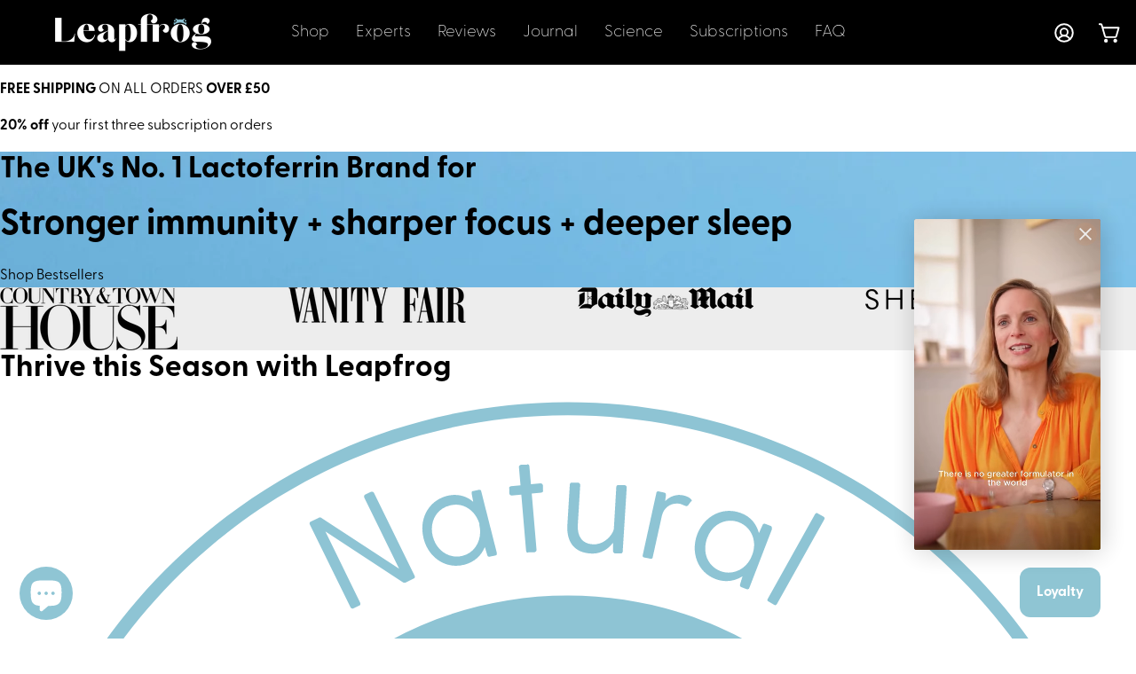

--- FILE ---
content_type: text/html; charset=utf-8
request_url: https://leapfrogremedies.com/?testimonials=i-love-it-2
body_size: 82068
content:
<!doctype html>
<html class="no-js no-touch" lang="en">
<head>
<!-- Start cookieyes banner --> <script id="cookieyes" type="text/javascript" src="https://cdn-cookieyes.com/common/shopify.js"></script> <script id="cookieyes" type="text/javascript" src="https://cdn-cookieyes.com/client_data/ad93c2dec6ca7001f1523ced/script.js"></script> <!-- End cookieyes banner -->
<!-- Google tag (gtag.js) --> 
<script async src="https://www.googletagmanager.com/gtag/js?id=AW-16505923582"></script>
<script> window.dataLayer = window.dataLayer || []; function gtag(){dataLayer.push(arguments);} gtag('js', new Date()); gtag('config', 'AW-16505923582'); </script>
  
<!-- Start Google Tag Manager -->
<script>(function(w,d,s,l,i){w[l]=w[l]||[];w[l].push({'gtm.start':
new Date().getTime(),event:'gtm.js'});var f=d.getElementsByTagName(s)[0],
j=d.createElement(s),dl=l!='dataLayer'?'&l='+l:'';j.async=true;j.src=
'https://www.googletagmanager.com/gtm.js?id='+i+dl;f.parentNode.insertBefore(j,f);
})(window,document,'script','dataLayer','GTM-55NSB86P');</script>
<!-- End Google Tag Manager -->

<script>
/* >> TriplePixel :: start*/
window.TriplePixelData={TripleName:"leapfrog-remedies.myshopify.com",ver:"2.12",plat:"SHOPIFY",isHeadless:false},function(W,H,A,L,E,_,B,N){function O(U,T,P,H,R){void 0===R&&(R=!1),H=new XMLHttpRequest,P?(H.open("POST",U,!0),H.setRequestHeader("Content-Type","text/plain")):H.open("GET",U,!0),H.send(JSON.stringify(P||{})),H.onreadystatechange=function(){4===H.readyState&&200===H.status?(R=H.responseText,U.includes(".txt")?eval(R):P||(N[B]=R)):(299<H.status||H.status<200)&&T&&!R&&(R=!0,O(U,T-1,P))}}if(N=window,!N[H+"sn"]){N[H+"sn"]=1,L=function(){return Date.now().toString(36)+"_"+Math.random().toString(36)};try{A.setItem(H,1+(0|A.getItem(H)||0)),(E=JSON.parse(A.getItem(H+"U")||"[]")).push({u:location.href,r:document.referrer,t:Date.now(),id:L()}),A.setItem(H+"U",JSON.stringify(E))}catch(e){}var i,m,p;A.getItem('"!nC`')||(_=A,A=N,A[H]||(E=A[H]=function(t,e,a){return void 0===a&&(a=[]),"State"==t?E.s:(W=L(),(E._q=E._q||[]).push([W,t,e].concat(a)),W)},E.s="Installed",E._q=[],E.ch=W,B="configSecurityConfModel",N[B]=1,O("https://conf.config-security.com/model",5),i=L(),m=A[atob("c2NyZWVu")],_.setItem("di_pmt_wt",i),p={id:i,action:"profile",avatar:_.getItem("auth-security_rand_salt_"),time:m[atob("d2lkdGg=")]+":"+m[atob("aGVpZ2h0")],host:A.TriplePixelData.TripleName,plat:A.TriplePixelData.plat,url:window.location.href,ref:document.referrer,ver:A.TriplePixelData.ver},O("https://api.config-security.com/event",5,p),O("https://whale.camera/live/dot.txt",5)))}}("","TriplePixel",localStorage);
/* << TriplePixel :: end*/
</script>

  <link rel='preconnect dns-prefetch' href='https://api.config-security.com/' crossorigin />
  <link rel='preconnect dns-prefetch' href='https://conf.config-security.com/' crossorigin />
  <link rel='preconnect dns-prefetch' href='https://whale.camera/' crossorigin />
  
  <meta charset="utf-8">
  <meta http-equiv='X-UA-Compatible' content='IE=edge'>
  <meta name="viewport" content="width=device-width, height=device-height, initial-scale=1.0, minimum-scale=1.0">
  <link rel="canonical" href="https://leapfrogremedies.com/" />

  <link rel="preload" as="style" href="//leapfrogremedies.com/cdn/shop/t/18/assets/theme.css?v=20677164216145342181746002210">
  <link rel="preload" as="script" href="//leapfrogremedies.com/cdn/shop/t/18/assets/lazysizes.min.js?v=111431644619468174291746002210">
  <link rel="preload" as="script" href="//leapfrogremedies.com/cdn/shop/t/18/assets/vendor.js?v=63626716640784598841746002210">
  <link rel="preload" as="script" href="//leapfrogremedies.com/cdn/shop/t/18/assets/theme.js?v=99699785592277279981746002210">
  <link rel="preload" as="image" href="//leapfrogremedies.com/cdn/shop/t/18/assets/loading.svg?v=91665432863842511931746002210">

  <link rel="preconnect" href="https://cdn.shopify.com" crossorigin>
  <link rel="preconnect" href="https://fonts.shopify.com" crossorigin>
  <link rel="preconnect" href="https://monorail-edge.shopifysvc.com" crossorigin>

  <link rel="stylesheet" href="https://use.typekit.net/mkj5muu.css"><style data-shopify>:root { --loader-image-size: 150px; }:root { --loader-image-size: 320px; }html:not(.is-loading) .loading-overlay { opacity: 0; visibility: hidden; pointer-events: none; }
    .loading-overlay { position: fixed; top: 0; left: 0; z-index: 99999; width: 100vw; height: 100vh; display: flex; align-items: center; justify-content: center; background: var(--bg); transition: opacity 0.3s ease-out, visibility 0s linear 0.3s; }
    .loading-overlay .loader__image--fallback { width: 320px; height: 100%; background: var(--loader-image) no-repeat center center/contain; }
    .loader__image__holder { position: absolute; top: 0; left: 0; width: 100%; height: 100%; font-size: 0; display: flex; align-items: center; justify-content: center; animation: pulse-loading 2s infinite ease-in-out; }
    .loader__image { max-width: 150px; height: auto; object-fit: contain; }
    .loader--line {
      position: relative;
      height: 4px;
      display: block;
      background-color: var(--button-primary-fade);
      border-radius: 2px;
      overflow: hidden;
      width: 100%;
      opacity: 0;
      visibility: hidden;
      transition: opacity .3s ease, visibility 0s linear .3s;
    }

    .loadMore .loader,
    .is-loading .loader {
      visibility: visible;
      opacity: 1;
      transition-delay: 0s;
    }

    .lazyloaded .loader {
      opacity: 0;
      visibility: hidden;
    }

    .loader-indeterminate { background-color: var(--button-primary-bg); }
    .loader-indeterminate::before {
      content: '';
      position: absolute;
      background-color: inherit;
      top: 0;
      left: -35%;
      width: 100%;
      bottom: 0;
      will-change: transform;
      -webkit-animation: indeterminate 2.1s cubic-bezier(0.65, 0.815, 0.735, 0.395) infinite;
      animation: indeterminate 2.1s cubic-bezier(0.65, 0.815, 0.735, 0.395) infinite;
    }

    .loader-indeterminate::after {
      content: '';
      position: absolute;
      background-color: inherit;
      top: 0;
      left: -200%;
      width: 100%;
      bottom: 0;
      will-change: transform;
      -webkit-animation: indeterminate-short 2.1s cubic-bezier(0.165, 0.84, 0.44, 1) infinite;
      animation: indeterminate-short 2.1s cubic-bezier(0.165, 0.84, 0.44, 1) infinite;
      -webkit-animation-delay: 1.15s;
      animation-delay: 1.15s;
    }

    @keyframes indeterminate {
      0% { transform: translateX(0) scale(0.35, 1); }
      60% { transform: translateX(50%) scale(0.9, 1); }
      100% { transform: translateX(100%) scale(0.9, 1); }
    }
    @keyframes indeterminate-short {
      0% { transform: translateX(0) scale(2, 1); }
      60% { transform: translateX(460px) scale(0.01, 1); }
      100% { transform: translateX(460px) scale(0.01, 1); }
    }
    @keyframes pulse-loading {
      0% { opacity: 1; }
      50% { opacity: .25; }
      100% { opacity: 1; }
    }</style><script>
    const loadingAppearance = "once";
    const loaded = sessionStorage.getItem('loaded');

    if (loadingAppearance === 'once') {
      if (loaded === null) {
        sessionStorage.setItem('loaded', true);
        document.documentElement.classList.add('is-loading');
      }
    } else {
      document.documentElement.classList.add('is-loading');
    }
  </script><link rel="shortcut icon" href="//leapfrogremedies.com/cdn/shop/files/cropped-LeapFrog-favicon-32x32_32x32.png?v=1673872425" type="image/png" />
  <title>Leapfrog Remedies | Immune &amp; Sleep Support Lactoferrin Supplements</title><meta name="description" content="Buy our powerful immune and sleep support supplements. Lactoferrin supplements from the most trusted brand online. Read our incredible 5* reviews and get 10% off on your first order today. SHOP NOW."><link rel="preload" as="font" href="//leapfrogremedies.com/cdn/fonts/poppins/poppins_n2.99893b093cc6b797a8baf99180056d9e77320b68.woff2" type="font/woff2" crossorigin><link rel="preload" as="font" href="//leapfrogremedies.com/cdn/fonts/lato/lato_n4.c3b93d431f0091c8be23185e15c9d1fee1e971c5.woff2" type="font/woff2" crossorigin>

<meta property="og:site_name" content="Leapfrog Remedies">
<meta property="og:url" content="https://leapfrogremedies.com/">
<meta property="og:title" content="Leapfrog Remedies | Immune &amp; Sleep Support Lactoferrin Supplements">
<meta property="og:type" content="website">
<meta property="og:description" content="Buy our powerful immune and sleep support supplements. Lactoferrin supplements from the most trusted brand online. Read our incredible 5* reviews and get 10% off on your first order today. SHOP NOW."><meta property="og:image" content="http://leapfrogremedies.com/cdn/shop/files/LeapFrog-WebLogo-776px_18cde349-1b76-403e-ba2d-306848e93a95.png?v=1674226442">
  <meta property="og:image:secure_url" content="https://leapfrogremedies.com/cdn/shop/files/LeapFrog-WebLogo-776px_18cde349-1b76-403e-ba2d-306848e93a95.png?v=1674226442">
  <meta property="og:image:width" content="776">
  <meta property="og:image:height" content="232"><meta name="twitter:card" content="summary_large_image">
<meta name="twitter:title" content="Leapfrog Remedies | Immune &amp; Sleep Support Lactoferrin Supplements">
<meta name="twitter:description" content="Buy our powerful immune and sleep support supplements. Lactoferrin supplements from the most trusted brand online. Read our incredible 5* reviews and get 10% off on your first order today. SHOP NOW."><style data-shopify>@font-face {
  font-family: Lato;
  font-weight: 400;
  font-style: normal;
  font-display: swap;
  src: url("//leapfrogremedies.com/cdn/fonts/lato/lato_n4.c3b93d431f0091c8be23185e15c9d1fee1e971c5.woff2") format("woff2"),
       url("//leapfrogremedies.com/cdn/fonts/lato/lato_n4.d5c00c781efb195594fd2fd4ad04f7882949e327.woff") format("woff");
}

@font-face {
  font-family: Poppins;
  font-weight: 200;
  font-style: normal;
  font-display: swap;
  src: url("//leapfrogremedies.com/cdn/fonts/poppins/poppins_n2.99893b093cc6b797a8baf99180056d9e77320b68.woff2") format("woff2"),
       url("//leapfrogremedies.com/cdn/fonts/poppins/poppins_n2.c218f0380a81801a28158673003c167a54d2d69c.woff") format("woff");
}



  @font-face {
  font-family: Lato;
  font-weight: 500;
  font-style: normal;
  font-display: swap;
  src: url("//leapfrogremedies.com/cdn/fonts/lato/lato_n5.b2fec044fbe05725e71d90882e5f3b21dae2efbd.woff2") format("woff2"),
       url("//leapfrogremedies.com/cdn/fonts/lato/lato_n5.f25a9a5c73ff9372e69074488f99e8ac702b5447.woff") format("woff");
}




  @font-face {
  font-family: Lato;
  font-weight: 100;
  font-style: normal;
  font-display: swap;
  src: url("//leapfrogremedies.com/cdn/fonts/lato/lato_n1.28c16a27f5f7a3fc1b44cb5df6b7bbb1852b715f.woff2") format("woff2"),
       url("//leapfrogremedies.com/cdn/fonts/lato/lato_n1.bf54aec592a20656da3762a257204a332a144371.woff") format("woff");
}




  @font-face {
  font-family: Lato;
  font-weight: 700;
  font-style: normal;
  font-display: swap;
  src: url("//leapfrogremedies.com/cdn/fonts/lato/lato_n7.900f219bc7337bc57a7a2151983f0a4a4d9d5dcf.woff2") format("woff2"),
       url("//leapfrogremedies.com/cdn/fonts/lato/lato_n7.a55c60751adcc35be7c4f8a0313f9698598612ee.woff") format("woff");
}




  @font-face {
  font-family: Poppins;
  font-weight: 100;
  font-style: normal;
  font-display: swap;
  src: url("//leapfrogremedies.com/cdn/fonts/poppins/poppins_n1.91f1f2f2f3840810961af59e3a012dcc97d8ef59.woff2") format("woff2"),
       url("//leapfrogremedies.com/cdn/fonts/poppins/poppins_n1.58d050ae3fe39914ce84b159a8c37ae874d01bfc.woff") format("woff");
}




  @font-face {
  font-family: Poppins;
  font-weight: 300;
  font-style: normal;
  font-display: swap;
  src: url("//leapfrogremedies.com/cdn/fonts/poppins/poppins_n3.05f58335c3209cce17da4f1f1ab324ebe2982441.woff2") format("woff2"),
       url("//leapfrogremedies.com/cdn/fonts/poppins/poppins_n3.6971368e1f131d2c8ff8e3a44a36b577fdda3ff5.woff") format("woff");
}




  @font-face {
  font-family: Poppins;
  font-weight: 200;
  font-style: italic;
  font-display: swap;
  src: url("//leapfrogremedies.com/cdn/fonts/poppins/poppins_i2.7783fc51c19908d12281d3f99718d10ab5348963.woff2") format("woff2"),
       url("//leapfrogremedies.com/cdn/fonts/poppins/poppins_i2.34fc94f042b7f47b1448d25c4247572d2f33189b.woff") format("woff");
}




  @font-face {
  font-family: Poppins;
  font-weight: 700;
  font-style: italic;
  font-display: swap;
  src: url("//leapfrogremedies.com/cdn/fonts/poppins/poppins_i7.42fd71da11e9d101e1e6c7932199f925f9eea42d.woff2") format("woff2"),
       url("//leapfrogremedies.com/cdn/fonts/poppins/poppins_i7.ec8499dbd7616004e21155106d13837fff4cf556.woff") format("woff");
}


:root {--COLOR-BUTTON-PRIMARY-BG: #000000;
  --COLOR-BUTTON-PRIMARY-BG-HOVER: #8fc5d4;--PRIMARY-BG-TRANSITION: background 0s linear 0s;
    --PRIMARY-BG-TRANSITION-HOVER: background 0s linear 0.3s;--COLOR-BUTTON-PRIMARY-TEXT: #ffffff;--COLOR-BUTTON-PRIMARY-TEXT-HOVER: #000000;--COLOR-BUTTON-PRIMARY-BORDER: rgba(0,0,0,0);--PRIMARY-BUTTON-BORDER: var(--BORDER-WIDTH) solid var(--COLOR-BUTTON-PRIMARY-BG);--COLOR-BUTTON-PRIMARY-BORDER-HOVER: #c7dee4;--PRIMARY-BUTTON-BORDER-HOVER: var(--BORDER-WIDTH) solid var(--COLOR-BUTTON-PRIMARY-BORDER-HOVER);--COLOR-BUTTON-PRIMARY-FADE: rgba(0, 0, 0, 0.05);
  --COLOR-BUTTON-PRIMARY-BG-ALPHA-50: rgba(0, 0, 0, 0.5);
  --COLOR-BUTTON-PRIMARY-TEXT-ALPHA-50: rgba(255, 255, 255, 0.5);

  --COLOR-BUTTON-SECONDARY-BG: rgba(0,0,0,0);
  --COLOR-BUTTON-SECONDARY-BG-HOVER: #8fc5d4;--SECONDARY-BG-TRANSITION: background 0s linear 0s;
    --SECONDARY-BG-TRANSITION-HOVER: background 0s linear 0.3s;--COLOR-BUTTON-SECONDARY-TEXT: #8fc5d4;--COLOR-BUTTON-SECONDARY-TEXT-HOVER: #ffffff;--COLOR-BUTTON-SECONDARY-BORDER: #8fc5d4;--SECONDARY-BUTTON-BORDER: var(--BORDER-WIDTH) solid var(--COLOR-BUTTON-SECONDARY-BORDER);--COLOR-BUTTON-SECONDARY-BORDER-HOVER: #8fc5d4;--SECONDARY-BUTTON-BORDER-HOVER: var(--BORDER-WIDTH) solid var(--COLOR-BUTTON-SECONDARY-BORDER-HOVER);--COLOR-BUTTON-SECONDARY-TEXT-ALPHA-50: rgba(143, 197, 212, 0.5);

  --COLOR-HEADING: #000;
  --COLOR-TEXT: #000;
  --COLOR-TEXT-DARKEN: #000000;
  --COLOR-TEXT-LIGHTEN: #333333;
  --COLOR-TEXT-ALPHA-5: rgba(0, 0, 0, 0.05);
  --COLOR-TEXT-ALPHA-8: rgba(0, 0, 0, 0.08);
  --COLOR-TEXT-ALPHA-10: rgba(0, 0, 0, 0.1);
  --COLOR-TEXT-ALPHA-15: rgba(0, 0, 0, 0.15);
  --COLOR-TEXT-ALPHA-20: rgba(0, 0, 0, 0.2);
  --COLOR-TEXT-ALPHA-25: rgba(0, 0, 0, 0.25);
  --COLOR-TEXT-ALPHA-50: rgba(0, 0, 0, 0.5);
  --COLOR-TEXT-ALPHA-60: rgba(0, 0, 0, 0.6);
  --COLOR-TEXT-ALPHA-85: rgba(0, 0, 0, 0.85);

  --COLOR-BG: #ffffff;
  --COLOR-BG-ALPHA-25: rgba(255, 255, 255, 0.25);
  --COLOR-BG-ALPHA-35: rgba(255, 255, 255, 0.35);
  --COLOR-BG-ALPHA-60: rgba(255, 255, 255, 0.6);
  --COLOR-BG-ALPHA-65: rgba(255, 255, 255, 0.65);
  --COLOR-BG-ALPHA-85: rgba(255, 255, 255, 0.85);
  --COLOR-BG-OVERLAY: rgba(255, 255, 255, 0.75);
  --COLOR-BG-DARKEN: #e6e6e6;
  --COLOR-BG-LIGHTEN-DARKEN: #e6e6e6;
  --COLOR-BG-LIGHTEN-DARKEN-2: #cdcdcd;
  --COLOR-BG-LIGHTEN-DARKEN-3: #b3b3b3;
  --COLOR-BG-LIGHTEN-DARKEN-4: #9a9a9a;
  --COLOR-BG-LIGHTEN-DARKEN-CONTRAST: #b3b3b3;
  --COLOR-BG-LIGHTEN-DARKEN-CONTRAST-2: #999999;
  --COLOR-BG-LIGHTEN-DARKEN-CONTRAST-3: #808080;
  --COLOR-BG-LIGHTEN-DARKEN-CONTRAST-4: #666666;

  --COLOR-BG-SECONDARY: #ededed;
  --COLOR-BG-SECONDARY-LIGHTEN-DARKEN: #d3d3d3;
  --COLOR-BG-SECONDARY-LIGHTEN-DARKEN-CONTRAST: #6e6e6e;

  --COLOR-BG-ACCENT: #f7f7f7;

  --COLOR-INPUT-BG: #ffffff;

  --COLOR-ACCENT: #8fc5d4;
  --COLOR-ACCENT-TEXT: #fff;

  --COLOR-TAG-SAVING: #8fc5d4;
  --COLOR-TAG-SAVING-TEXT: #ffffff;

  --COLOR-TAG-CUSTOM: #8fc5d4;
  --COLOR-TAG-TEXT: #ffffff;

  --COLOR-BORDER: #8fc5d4;
  --COLOR-BORDER-ALPHA-15: rgba(143, 197, 212, 0.15);
  --COLOR-BORDER-ALPHA-30: rgba(143, 197, 212, 0.3);
  --COLOR-BORDER-ALPHA-50: rgba(143, 197, 212, 0.5);
  --COLOR-BORDER-ALPHA-65: rgba(143, 197, 212, 0.65);
  --COLOR-BORDER-LIGHTEN-DARKEN: #387e92;
  --COLOR-BORDER-HAIRLINE: #f7f7f7;

  --COLOR-WHITE-BLACK: fff;
  --COLOR-BLACK-WHITE: #000;--COLOR-DISABLED-GREY: rgba(0, 0, 0, 0.05);
  --COLOR-DISABLED-GREY-DARKEN: rgba(0, 0, 0, 0.45);
  --COLOR-ERROR: #D02E2E;
  --COLOR-ERROR-BG: #f3cbcb;
  --COLOR-SUCCESS: #56AD6A;
  --COLOR-SUCCESS-BG: #ECFEF0;
  --COLOR-WARN: #ECBD5E;
  --COLOR-TRANSPARENT: rgba(255, 255, 255, 0);
  --COLOR-WHITE: #fff;
  --COLOR-WHITE-ALPHA-50: rgba(255, 255, 255, 0.5);
  --COLOR-WHITE-ALPHA-60: rgba(255, 255, 255, 0.6);
  --COLOR-BLACK: #000;
  --COLOR-BLACK-ALPHA-20: rgba(0, 0, 0, 0.2);
  --COLOR-BLACK-ALPHA-50: rgba(0, 0, 0, 0.5);
  --COLOR-BLACK-ALPHA-60: rgba(0, 0, 0, 0.6);--FONT-STACK-BODY: Poppins, sans-serif;
  --FONT-STYLE-BODY: normal;
  --FONT-STYLE-BODY-ITALIC: italic;
  --FONT-ADJUST-BODY: 1.0;

  --FONT-WEIGHT-BODY: 200;
  --FONT-WEIGHT-BODY-LIGHT: 100;
  --FONT-WEIGHT-BODY-MEDIUM: 400;
  --FONT-WEIGHT-BODY-BOLD: 300;

  --FONT-STACK-HEADING: Lato, sans-serif;
  --FONT-STYLE-HEADING: normal;
  --FONT-STYLE-HEADING-ITALIC: italic;
  --FONT-ADJUST-HEADING: 1.0;

  --FONT-WEIGHT-HEADING: 400;
  --FONT-WEIGHT-HEADING-LIGHT: 100;
  --FONT-WEIGHT-HEADING-MEDIUM: 700;
  --FONT-WEIGHT-HEADING-BOLD: 500;

  --FONT-STACK-NAV: Poppins, sans-serif;
  --FONT-STYLE-NAV: normal;
  --FONT-STYLE-NAV-ITALIC: italic;
  --FONT-ADJUST-NAV: 1.15;

  --FONT-WEIGHT-NAV: 200;
  --FONT-WEIGHT-NAV-LIGHT: 100;
  --FONT-WEIGHT-NAV-MEDIUM: 400;
  --FONT-WEIGHT-NAV-BOLD: 300;

  --FONT-STACK-BUTTON: Lato, sans-serif;
  --FONT-STYLE-BUTTON: normal;
  --FONT-STYLE-BUTTON-ITALIC: italic;
  --FONT-ADJUST-BUTTON: 1.0;

  --FONT-WEIGHT-BUTTON: 400;
  --FONT-WEIGHT-BUTTON-MEDIUM: 700;
  --FONT-WEIGHT-BUTTON-BOLD: 500;

  --FONT-STACK-SUBHEADING: Lato, sans-serif;
  --FONT-STYLE-SUBHEADING: normal;
  --FONT-STYLE-SUBHEADING-ITALIC: italic;
  --FONT-ADJUST-SUBHEADING: 1.5;

  --FONT-WEIGHT-SUBHEADING: 400;
  --FONT-WEIGHT-SUBHEADING-LIGHT: 100;
  --FONT-WEIGHT-SUBHEADING-MEDIUM: 700;
  --FONT-WEIGHT-SUBHEADING-BOLD: 500;

  --LETTER-SPACING-SUBHEADING: 0.05em;
  --LETTER-SPACING-BUTTON: 0.05em;

  --BUTTON-TEXT-CAPS: none;
  --SUBHEADING-TEXT-CAPS: none;--FONT-SIZE-INPUT: 1.0rem;--RADIUS: 30px;
  --RADIUS-SMALL: 22px;
  --RADIUS-TINY: 14px;
  --RADIUS-BADGE: 3px;
  --RADIUS-CHECKBOX: 4px;
  --RADIUS-TEXTAREA: 8px;--PRODUCT-MEDIA-PADDING-TOP: 110.0%;--BORDER-WIDTH: 2px;--STROKE-WIDTH: 18px;--SITE-WIDTH: 1440px;
  --SITE-WIDTH-NARROW: 840px;--ICON-ARROW-RIGHT: url( "//leapfrogremedies.com/cdn/shop/t/18/assets/icon-chevron-right-bold.svg?v=56684163991099016191746002210" );--loading-svg: url( "//leapfrogremedies.com/cdn/shop/t/18/assets/loading.svg?v=91665432863842511931746002210" );
  --icon-check: url( "//leapfrogremedies.com/cdn/shop/t/18/assets/icon-check.svg?v=175316081881880408121746002210" );
  --icon-check-swatch: url( "//leapfrogremedies.com/cdn/shop/t/18/assets/icon-check-swatch.svg?v=131897745589030387781746002210" );
  --icon-zoom-in: url( "//leapfrogremedies.com/cdn/shop/t/18/assets/icon-zoom-in.svg?v=157433013461716915331746002210" );
  --icon-zoom-out: url( "//leapfrogremedies.com/cdn/shop/t/18/assets/icon-zoom-out.svg?v=164909107869959372931746002210" );--collection-sticky-bar-height: 0;
  --collection-image-padding-top: 60%;

  --drawer-width: 400px;
  --drawer-transition: transform 0.4s cubic-bezier(0.46, 0.01, 0.32, 1);--full-height: 100vh;
  --header-height: 60px;
  --has-scrolled-header-height: 60px;
  --announcement-height: 0px;
  --content-full: calc(100vh - var(--header-height) - var(--announcement-height));--gutter: 60px;
  --gutter-mobile: 20px;
  --grid-gutter: 20px;
  --grid-gutter-mobile: 35px;--inner: 20px;
  --inner-tablet: 18px;
  --inner-mobile: 16px;--grid: repeat(3, minmax(0, 1fr));
  --grid-tablet: repeat(2, minmax(0, 1fr));
  --grid-mobile: repeat(2, minmax(0, 1fr));
  --megamenu-grid: repeat(4, minmax(0, 1fr));
  --grid-row: 1 / span 3;--scrollbar-width: 0px;--overlay: #000;
  --overlay-opacity: 1;--swatch-width: 40px;
  --swatch-height: 20px;
  --swatch-size: 42px;
  --swatch-size-mobile: 30px;

  
  --move-offset: 20px;

  
  --autoplay-speed: 2200ms;

  

    --filter-bg: 1.0;
    --product-filter-bg: 1.0;}</style><link href="//leapfrogremedies.com/cdn/shop/t/18/assets/theme.css?v=20677164216145342181746002210" rel="stylesheet" type="text/css" media="all" /><script type="text/javascript">
    if (window.MSInputMethodContext && document.documentMode) {
      var scripts = document.getElementsByTagName('script')[0];
      var polyfill = document.createElement("script");
      polyfill.defer = true;
      polyfill.src = "//leapfrogremedies.com/cdn/shop/t/18/assets/ie11.js?v=164037955086922138091746002210";

      scripts.parentNode.insertBefore(polyfill, scripts);

      document.documentElement.classList.add('ie11');
    } else {
      document.documentElement.className = document.documentElement.className.replace('no-js', 'js');
    }

    document.addEventListener('lazyloaded', (e) => {
      const lazyImage = e.target.parentNode;
      if (lazyImage.classList.contains('lazy-image')) {
        // Wait for the fade in images animation to complete
        setTimeout(() => {
          lazyImage.style.backgroundImage = 'none';
        }, 500);
      }
    });

    let root = '/';
    if (root[root.length - 1] !== '/') {
      root = `${root}/`;
    }

    window.theme = {
      assets: {
        photoswipe: '//leapfrogremedies.com/cdn/shop/t/18/assets/photoswipe.js?v=108660782622152556431746002210',
        smoothscroll: '//leapfrogremedies.com/cdn/shop/t/18/assets/smoothscroll.js?v=37906625415260927261746002210',
        no_image: "//leapfrogremedies.com/cdn/shopifycloud/storefront/assets/no-image-2048-a2addb12_1024x.gif",
        swatches: '//leapfrogremedies.com/cdn/shop/t/18/assets/swatches.json?v=108341084980828767351746002210',
        base: "//leapfrogremedies.com/cdn/shop/t/18/assets/"
      },
      routes: {
        root: root,
        cart_url: "\/cart",
        cart_add_url: "\/cart\/add",
        cart_change_url: "\/cart\/change",
        shop_url: "https:\/\/leapfrogremedies.com",
        search_url: "\/search",
        product_recommendations_url: "\/recommendations\/products"
      },
      strings: {
        add_to_cart: "Add to Cart",
        cart_acceptance_error: "You must accept our terms and conditions.",
        cart_empty: "Your cart is currently empty.",
        cart_price: "Price",
        cart_quantity: "Quantity",
        cart_items_one: "{{ count }} item",
        cart_items_many: "{{ count }} items",
        cart_title: "Cart",
        cart_total: "Total",
        continue_shopping: "Continue Shopping",
        free: "Free",
        limit_error: "Sorry, looks like we don\u0026#39;t have enough of this product.",
        no_results: "No results found",
        preorder: "Pre-Order",
        remove: "Remove",
        results_one: " result",
        results_other: " results",
        sale_badge_text: "Sale",
        saving_badge: "Save {{ discount }}",
        saving_up_to_badge: "Save up to {{ discount }}",
        sold_out: "Sold Out",
        subscription: "Subscription",
        unavailable: "Unavailable",
        unit_price_label: "Unit price",
        unit_price_separator: "per",
        view_all: "View All",
        zero_qty_error: "Quantity must be greater than 0.",
        delete_confirm: "Are you sure you wish to delete this address?",
        newsletter_product_availability: "Notify Me When It’s Available"
      },
      icons: {
        plus: '<svg aria-hidden="true" focusable="false" role="presentation" class="icon icon-toggle-plus" viewBox="0 0 192 192"><path d="M30 96h132M96 30v132" stroke="currentColor" stroke-linecap="round" stroke-linejoin="round"/></svg>',
        minus: '<svg aria-hidden="true" focusable="false" role="presentation" class="icon icon-toggle-minus" viewBox="0 0 192 192"><path d="M30 96h132" stroke="currentColor" stroke-linecap="round" stroke-linejoin="round"/></svg>',
        close: '<svg aria-hidden="true" focusable="false" role="presentation" class="icon icon-close" viewBox="0 0 192 192"><path d="M150 42L42 150M150 150L42 42" stroke="currentColor" stroke-linecap="round" stroke-linejoin="round"/></svg>'
      },
      settings: {
        animations: false,
        cartType: "drawer",
        enableAcceptTerms: false,
        enableInfinityScroll: false,
        enablePaymentButton: false,
        gridImageSize: "contain",
        gridImageAspectRatio: 1.1,
        mobileMenuBehaviour: "link",
        productGridHover: "image",
        savingBadgeType: "percentage",
        showSaleBadge: true,
        showSoldBadge: true,
        showSavingBadge: false,
        quickBuy: "quick_buy",
        currency_code_enable: true,
        hideInventoryCount: true,
        enableColorSwatchesCollection: false,
      },
      sizes: {
        mobile: 480,
        small: 768,
        large: 1024,
        widescreen: 1440
      },
      moneyFormat: "£{{amount}}",
      moneyWithCurrencyFormat: "£{{amount}} GBP",
      info: {
        name: 'Palo Alto'
      },
      version: '4.6.0'
    };
    window.lazySizesConfig = window.lazySizesConfig || {};
    window.lazySizesConfig.preloadAfterLoad = true;
    window.PaloAlto = window.PaloAlto || {};
    window.slate = window.slate || {};
    window.isHeaderTransparent = false;
    window.initialHeaderHeight = 60;
    window.hasScrolledHeaderHeight = 60;
    window.lastWindowWidth = window.innerWidth || document.documentElement.clientWidth;
  </script>
  <script src="//leapfrogremedies.com/cdn/shop/t/18/assets/lazysizes.min.js?v=111431644619468174291746002210" async="async"></script><script src="//leapfrogremedies.com/cdn/shop/t/18/assets/vendor.js?v=63626716640784598841746002210" defer="defer"></script>
  <script src="//leapfrogremedies.com/cdn/shop/t/18/assets/theme.js?v=99699785592277279981746002210" defer="defer"></script>

  <script>window.performance && window.performance.mark && window.performance.mark('shopify.content_for_header.start');</script><meta name="facebook-domain-verification" content="k5xfz4hjhumef25mv303nvichprf6n">
<meta name="google-site-verification" content="qw6XfOYZecxrrcv8lnhmhISxq1dUnVLm8rLtF0ql1nk">
<meta id="shopify-digital-wallet" name="shopify-digital-wallet" content="/70549012771/digital_wallets/dialog">
<meta name="shopify-checkout-api-token" content="da70a478ee1de81bb481909cdfedbf9f">
<meta id="in-context-paypal-metadata" data-shop-id="70549012771" data-venmo-supported="false" data-environment="production" data-locale="en_US" data-paypal-v4="true" data-currency="GBP">
<script async="async" src="/checkouts/internal/preloads.js?locale=en-GB"></script>
<link rel="preconnect" href="https://shop.app" crossorigin="anonymous">
<script async="async" src="https://shop.app/checkouts/internal/preloads.js?locale=en-GB&shop_id=70549012771" crossorigin="anonymous"></script>
<script id="apple-pay-shop-capabilities" type="application/json">{"shopId":70549012771,"countryCode":"GB","currencyCode":"GBP","merchantCapabilities":["supports3DS"],"merchantId":"gid:\/\/shopify\/Shop\/70549012771","merchantName":"Leapfrog Remedies","requiredBillingContactFields":["postalAddress","email","phone"],"requiredShippingContactFields":["postalAddress","email","phone"],"shippingType":"shipping","supportedNetworks":["visa","maestro","masterCard","amex","discover","elo"],"total":{"type":"pending","label":"Leapfrog Remedies","amount":"1.00"},"shopifyPaymentsEnabled":true,"supportsSubscriptions":true}</script>
<script id="shopify-features" type="application/json">{"accessToken":"da70a478ee1de81bb481909cdfedbf9f","betas":["rich-media-storefront-analytics"],"domain":"leapfrogremedies.com","predictiveSearch":true,"shopId":70549012771,"locale":"en"}</script>
<script>var Shopify = Shopify || {};
Shopify.shop = "leapfrog-remedies.myshopify.com";
Shopify.locale = "en";
Shopify.currency = {"active":"GBP","rate":"1.0"};
Shopify.country = "GB";
Shopify.theme = {"name":"Leapfrog Remedies (Mayk Design)","id":178599231866,"schema_name":"Palo Alto","schema_version":"4.6.0","theme_store_id":777,"role":"main"};
Shopify.theme.handle = "null";
Shopify.theme.style = {"id":null,"handle":null};
Shopify.cdnHost = "leapfrogremedies.com/cdn";
Shopify.routes = Shopify.routes || {};
Shopify.routes.root = "/";</script>
<script type="module">!function(o){(o.Shopify=o.Shopify||{}).modules=!0}(window);</script>
<script>!function(o){function n(){var o=[];function n(){o.push(Array.prototype.slice.apply(arguments))}return n.q=o,n}var t=o.Shopify=o.Shopify||{};t.loadFeatures=n(),t.autoloadFeatures=n()}(window);</script>
<script>
  window.ShopifyPay = window.ShopifyPay || {};
  window.ShopifyPay.apiHost = "shop.app\/pay";
  window.ShopifyPay.redirectState = null;
</script>
<script id="shop-js-analytics" type="application/json">{"pageType":"index"}</script>
<script defer="defer" async type="module" src="//leapfrogremedies.com/cdn/shopifycloud/shop-js/modules/v2/client.init-shop-cart-sync_BdyHc3Nr.en.esm.js"></script>
<script defer="defer" async type="module" src="//leapfrogremedies.com/cdn/shopifycloud/shop-js/modules/v2/chunk.common_Daul8nwZ.esm.js"></script>
<script type="module">
  await import("//leapfrogremedies.com/cdn/shopifycloud/shop-js/modules/v2/client.init-shop-cart-sync_BdyHc3Nr.en.esm.js");
await import("//leapfrogremedies.com/cdn/shopifycloud/shop-js/modules/v2/chunk.common_Daul8nwZ.esm.js");

  window.Shopify.SignInWithShop?.initShopCartSync?.({"fedCMEnabled":true,"windoidEnabled":true});

</script>
<script>
  window.Shopify = window.Shopify || {};
  if (!window.Shopify.featureAssets) window.Shopify.featureAssets = {};
  window.Shopify.featureAssets['shop-js'] = {"shop-cart-sync":["modules/v2/client.shop-cart-sync_QYOiDySF.en.esm.js","modules/v2/chunk.common_Daul8nwZ.esm.js"],"init-fed-cm":["modules/v2/client.init-fed-cm_DchLp9rc.en.esm.js","modules/v2/chunk.common_Daul8nwZ.esm.js"],"shop-button":["modules/v2/client.shop-button_OV7bAJc5.en.esm.js","modules/v2/chunk.common_Daul8nwZ.esm.js"],"init-windoid":["modules/v2/client.init-windoid_DwxFKQ8e.en.esm.js","modules/v2/chunk.common_Daul8nwZ.esm.js"],"shop-cash-offers":["modules/v2/client.shop-cash-offers_DWtL6Bq3.en.esm.js","modules/v2/chunk.common_Daul8nwZ.esm.js","modules/v2/chunk.modal_CQq8HTM6.esm.js"],"shop-toast-manager":["modules/v2/client.shop-toast-manager_CX9r1SjA.en.esm.js","modules/v2/chunk.common_Daul8nwZ.esm.js"],"init-shop-email-lookup-coordinator":["modules/v2/client.init-shop-email-lookup-coordinator_UhKnw74l.en.esm.js","modules/v2/chunk.common_Daul8nwZ.esm.js"],"pay-button":["modules/v2/client.pay-button_DzxNnLDY.en.esm.js","modules/v2/chunk.common_Daul8nwZ.esm.js"],"avatar":["modules/v2/client.avatar_BTnouDA3.en.esm.js"],"init-shop-cart-sync":["modules/v2/client.init-shop-cart-sync_BdyHc3Nr.en.esm.js","modules/v2/chunk.common_Daul8nwZ.esm.js"],"shop-login-button":["modules/v2/client.shop-login-button_D8B466_1.en.esm.js","modules/v2/chunk.common_Daul8nwZ.esm.js","modules/v2/chunk.modal_CQq8HTM6.esm.js"],"init-customer-accounts-sign-up":["modules/v2/client.init-customer-accounts-sign-up_C8fpPm4i.en.esm.js","modules/v2/client.shop-login-button_D8B466_1.en.esm.js","modules/v2/chunk.common_Daul8nwZ.esm.js","modules/v2/chunk.modal_CQq8HTM6.esm.js"],"init-shop-for-new-customer-accounts":["modules/v2/client.init-shop-for-new-customer-accounts_CVTO0Ztu.en.esm.js","modules/v2/client.shop-login-button_D8B466_1.en.esm.js","modules/v2/chunk.common_Daul8nwZ.esm.js","modules/v2/chunk.modal_CQq8HTM6.esm.js"],"init-customer-accounts":["modules/v2/client.init-customer-accounts_dRgKMfrE.en.esm.js","modules/v2/client.shop-login-button_D8B466_1.en.esm.js","modules/v2/chunk.common_Daul8nwZ.esm.js","modules/v2/chunk.modal_CQq8HTM6.esm.js"],"shop-follow-button":["modules/v2/client.shop-follow-button_CkZpjEct.en.esm.js","modules/v2/chunk.common_Daul8nwZ.esm.js","modules/v2/chunk.modal_CQq8HTM6.esm.js"],"lead-capture":["modules/v2/client.lead-capture_BntHBhfp.en.esm.js","modules/v2/chunk.common_Daul8nwZ.esm.js","modules/v2/chunk.modal_CQq8HTM6.esm.js"],"checkout-modal":["modules/v2/client.checkout-modal_CfxcYbTm.en.esm.js","modules/v2/chunk.common_Daul8nwZ.esm.js","modules/v2/chunk.modal_CQq8HTM6.esm.js"],"shop-login":["modules/v2/client.shop-login_Da4GZ2H6.en.esm.js","modules/v2/chunk.common_Daul8nwZ.esm.js","modules/v2/chunk.modal_CQq8HTM6.esm.js"],"payment-terms":["modules/v2/client.payment-terms_MV4M3zvL.en.esm.js","modules/v2/chunk.common_Daul8nwZ.esm.js","modules/v2/chunk.modal_CQq8HTM6.esm.js"]};
</script>
<script>(function() {
  var isLoaded = false;
  function asyncLoad() {
    if (isLoaded) return;
    isLoaded = true;
    var urls = ["https:\/\/loox.io\/widget\/E1eppwXrqp\/loox.1673279660231.js?shop=leapfrog-remedies.myshopify.com","https:\/\/chimpstatic.com\/mcjs-connected\/js\/users\/7bc160772671617e2f3885ab2\/9d6b2efc7ae108c6ffc7ea5be.js?shop=leapfrog-remedies.myshopify.com"];
    for (var i = 0; i < urls.length; i++) {
      var s = document.createElement('script');
      s.type = 'text/javascript';
      s.async = true;
      s.src = urls[i];
      var x = document.getElementsByTagName('script')[0];
      x.parentNode.insertBefore(s, x);
    }
  };
  if(window.attachEvent) {
    window.attachEvent('onload', asyncLoad);
  } else {
    window.addEventListener('load', asyncLoad, false);
  }
})();</script>
<script id="__st">var __st={"a":70549012771,"offset":0,"reqid":"e0cebd53-b86d-4018-bcd8-c09a066afc55-1768996332","pageurl":"leapfrogremedies.com\/?testimonials=i-love-it-2","u":"f2552cc7f993","p":"home"};</script>
<script>window.ShopifyPaypalV4VisibilityTracking = true;</script>
<script id="captcha-bootstrap">!function(){'use strict';const t='contact',e='account',n='new_comment',o=[[t,t],['blogs',n],['comments',n],[t,'customer']],c=[[e,'customer_login'],[e,'guest_login'],[e,'recover_customer_password'],[e,'create_customer']],r=t=>t.map((([t,e])=>`form[action*='/${t}']:not([data-nocaptcha='true']) input[name='form_type'][value='${e}']`)).join(','),a=t=>()=>t?[...document.querySelectorAll(t)].map((t=>t.form)):[];function s(){const t=[...o],e=r(t);return a(e)}const i='password',u='form_key',d=['recaptcha-v3-token','g-recaptcha-response','h-captcha-response',i],f=()=>{try{return window.sessionStorage}catch{return}},m='__shopify_v',_=t=>t.elements[u];function p(t,e,n=!1){try{const o=window.sessionStorage,c=JSON.parse(o.getItem(e)),{data:r}=function(t){const{data:e,action:n}=t;return t[m]||n?{data:e,action:n}:{data:t,action:n}}(c);for(const[e,n]of Object.entries(r))t.elements[e]&&(t.elements[e].value=n);n&&o.removeItem(e)}catch(o){console.error('form repopulation failed',{error:o})}}const l='form_type',E='cptcha';function T(t){t.dataset[E]=!0}const w=window,h=w.document,L='Shopify',v='ce_forms',y='captcha';let A=!1;((t,e)=>{const n=(g='f06e6c50-85a8-45c8-87d0-21a2b65856fe',I='https://cdn.shopify.com/shopifycloud/storefront-forms-hcaptcha/ce_storefront_forms_captcha_hcaptcha.v1.5.2.iife.js',D={infoText:'Protected by hCaptcha',privacyText:'Privacy',termsText:'Terms'},(t,e,n)=>{const o=w[L][v],c=o.bindForm;if(c)return c(t,g,e,D).then(n);var r;o.q.push([[t,g,e,D],n]),r=I,A||(h.body.append(Object.assign(h.createElement('script'),{id:'captcha-provider',async:!0,src:r})),A=!0)});var g,I,D;w[L]=w[L]||{},w[L][v]=w[L][v]||{},w[L][v].q=[],w[L][y]=w[L][y]||{},w[L][y].protect=function(t,e){n(t,void 0,e),T(t)},Object.freeze(w[L][y]),function(t,e,n,w,h,L){const[v,y,A,g]=function(t,e,n){const i=e?o:[],u=t?c:[],d=[...i,...u],f=r(d),m=r(i),_=r(d.filter((([t,e])=>n.includes(e))));return[a(f),a(m),a(_),s()]}(w,h,L),I=t=>{const e=t.target;return e instanceof HTMLFormElement?e:e&&e.form},D=t=>v().includes(t);t.addEventListener('submit',(t=>{const e=I(t);if(!e)return;const n=D(e)&&!e.dataset.hcaptchaBound&&!e.dataset.recaptchaBound,o=_(e),c=g().includes(e)&&(!o||!o.value);(n||c)&&t.preventDefault(),c&&!n&&(function(t){try{if(!f())return;!function(t){const e=f();if(!e)return;const n=_(t);if(!n)return;const o=n.value;o&&e.removeItem(o)}(t);const e=Array.from(Array(32),(()=>Math.random().toString(36)[2])).join('');!function(t,e){_(t)||t.append(Object.assign(document.createElement('input'),{type:'hidden',name:u})),t.elements[u].value=e}(t,e),function(t,e){const n=f();if(!n)return;const o=[...t.querySelectorAll(`input[type='${i}']`)].map((({name:t})=>t)),c=[...d,...o],r={};for(const[a,s]of new FormData(t).entries())c.includes(a)||(r[a]=s);n.setItem(e,JSON.stringify({[m]:1,action:t.action,data:r}))}(t,e)}catch(e){console.error('failed to persist form',e)}}(e),e.submit())}));const S=(t,e)=>{t&&!t.dataset[E]&&(n(t,e.some((e=>e===t))),T(t))};for(const o of['focusin','change'])t.addEventListener(o,(t=>{const e=I(t);D(e)&&S(e,y())}));const B=e.get('form_key'),M=e.get(l),P=B&&M;t.addEventListener('DOMContentLoaded',(()=>{const t=y();if(P)for(const e of t)e.elements[l].value===M&&p(e,B);[...new Set([...A(),...v().filter((t=>'true'===t.dataset.shopifyCaptcha))])].forEach((e=>S(e,t)))}))}(h,new URLSearchParams(w.location.search),n,t,e,['guest_login'])})(!0,!0)}();</script>
<script integrity="sha256-4kQ18oKyAcykRKYeNunJcIwy7WH5gtpwJnB7kiuLZ1E=" data-source-attribution="shopify.loadfeatures" defer="defer" src="//leapfrogremedies.com/cdn/shopifycloud/storefront/assets/storefront/load_feature-a0a9edcb.js" crossorigin="anonymous"></script>
<script crossorigin="anonymous" defer="defer" src="//leapfrogremedies.com/cdn/shopifycloud/storefront/assets/shopify_pay/storefront-65b4c6d7.js?v=20250812"></script>
<script data-source-attribution="shopify.dynamic_checkout.dynamic.init">var Shopify=Shopify||{};Shopify.PaymentButton=Shopify.PaymentButton||{isStorefrontPortableWallets:!0,init:function(){window.Shopify.PaymentButton.init=function(){};var t=document.createElement("script");t.src="https://leapfrogremedies.com/cdn/shopifycloud/portable-wallets/latest/portable-wallets.en.js",t.type="module",document.head.appendChild(t)}};
</script>
<script data-source-attribution="shopify.dynamic_checkout.buyer_consent">
  function portableWalletsHideBuyerConsent(e){var t=document.getElementById("shopify-buyer-consent"),n=document.getElementById("shopify-subscription-policy-button");t&&n&&(t.classList.add("hidden"),t.setAttribute("aria-hidden","true"),n.removeEventListener("click",e))}function portableWalletsShowBuyerConsent(e){var t=document.getElementById("shopify-buyer-consent"),n=document.getElementById("shopify-subscription-policy-button");t&&n&&(t.classList.remove("hidden"),t.removeAttribute("aria-hidden"),n.addEventListener("click",e))}window.Shopify?.PaymentButton&&(window.Shopify.PaymentButton.hideBuyerConsent=portableWalletsHideBuyerConsent,window.Shopify.PaymentButton.showBuyerConsent=portableWalletsShowBuyerConsent);
</script>
<script data-source-attribution="shopify.dynamic_checkout.cart.bootstrap">document.addEventListener("DOMContentLoaded",(function(){function t(){return document.querySelector("shopify-accelerated-checkout-cart, shopify-accelerated-checkout")}if(t())Shopify.PaymentButton.init();else{new MutationObserver((function(e,n){t()&&(Shopify.PaymentButton.init(),n.disconnect())})).observe(document.body,{childList:!0,subtree:!0})}}));
</script>
<link id="shopify-accelerated-checkout-styles" rel="stylesheet" media="screen" href="https://leapfrogremedies.com/cdn/shopifycloud/portable-wallets/latest/accelerated-checkout-backwards-compat.css" crossorigin="anonymous">
<style id="shopify-accelerated-checkout-cart">
        #shopify-buyer-consent {
  margin-top: 1em;
  display: inline-block;
  width: 100%;
}

#shopify-buyer-consent.hidden {
  display: none;
}

#shopify-subscription-policy-button {
  background: none;
  border: none;
  padding: 0;
  text-decoration: underline;
  font-size: inherit;
  cursor: pointer;
}

#shopify-subscription-policy-button::before {
  box-shadow: none;
}

      </style>

<script>window.performance && window.performance.mark && window.performance.mark('shopify.content_for_header.end');</script>

	<script>var loox_global_hash = '1768937017703';</script><style>.loox-reviews-default { max-width: 1200px; margin: 0 auto; }.loox-rating .loox-icon { color:#648A94; }
:root { --lxs-rating-icon-color: #648A94; }</style>
    

  <style>
    #BrickBlock--template--17771325063459__55b05226-ec61-40a8-a9c4-c0f185321eab-167602338573a95bfe-1{
      height: 100%;
    }
    .klaviyo-form-XAvQQD input,
    .klaviyo-form-XAvQQD button,
    .klaviyo-form-SXRfpX input,
    .klaviyo-form-SXRfpX button{
      border-width: 2px !important;
    }
    .klaviyo-form-XAvQQD button{
      padding: 0 20px !important;
    }
    .klaviyo-form-SXRfpX{
      width: 1100px;
    }
    @media screen and (max-width: 1100px) {
      .klaviyo-form-SXRfpX,
      .klaviyo-embed{
        width: 100%;
      }
      .klaviyo-form-SXRfpX div[data-testid="form-row"] {
        display: block !important;
      }
      .klaviyo-form-SXRfpX div[data-testid="form-row"] > div {
        padding-left: 0 !important;
        padding-right: 0 !important;
      }
    }

  </style>

<script type="text/javascript">
(function(c,l,a,r,i,t,y){
c[a]=c[a]||function(){(c[a].q=c[a].q||[]).push(arguments)};
t=l.createElement(r);t.async=1;t.src="https://www.clarity.ms/tag/"+i;
y=l.getElementsByTagName(r)[0];y.parentNode.insertBefore(t,y);
})(window, document, "clarity", "script", "s938ybjfqp");
</script>

  
  <link rel="stylesheet" href="https://cdn.jsdelivr.net/npm/@splidejs/splide@4.1.3/dist/css/splide.min.css" />
  <script src="https://cdn.jsdelivr.net/npm/@splidejs/splide@4.1.3/dist/js/splide.min.js"></script>

  <script src="//leapfrogremedies.com/cdn/shop/t/18/assets/ac-mayk-scripts.js?v=102009485414662851611747047485" defer></script>
  
  <link href="//leapfrogremedies.com/cdn/shop/t/18/assets/ac-styles.css?v=20908842462494039461763720057" rel="stylesheet" type="text/css" media="all" />
  <link href="//leapfrogremedies.com/cdn/shop/t/18/assets/ac-mayk-styles.min.css?v=177254104049656537971748424501" rel="stylesheet" type="text/css" media="all" />

<!-- BEGIN app block: shopify://apps/klaviyo-email-marketing-sms/blocks/klaviyo-onsite-embed/2632fe16-c075-4321-a88b-50b567f42507 -->












  <script async src="https://static.klaviyo.com/onsite/js/W4RVVQ/klaviyo.js?company_id=W4RVVQ"></script>
  <script>!function(){if(!window.klaviyo){window._klOnsite=window._klOnsite||[];try{window.klaviyo=new Proxy({},{get:function(n,i){return"push"===i?function(){var n;(n=window._klOnsite).push.apply(n,arguments)}:function(){for(var n=arguments.length,o=new Array(n),w=0;w<n;w++)o[w]=arguments[w];var t="function"==typeof o[o.length-1]?o.pop():void 0,e=new Promise((function(n){window._klOnsite.push([i].concat(o,[function(i){t&&t(i),n(i)}]))}));return e}}})}catch(n){window.klaviyo=window.klaviyo||[],window.klaviyo.push=function(){var n;(n=window._klOnsite).push.apply(n,arguments)}}}}();</script>

  




  <script>
    window.klaviyoReviewsProductDesignMode = false
  </script>







<!-- END app block --><script src="https://cdn.shopify.com/extensions/e8878072-2f6b-4e89-8082-94b04320908d/inbox-1254/assets/inbox-chat-loader.js" type="text/javascript" defer="defer"></script>
<script src="https://cdn.shopify.com/extensions/019bb35b-bd8a-7aa4-bb9d-43b1d25875b1/instagram-shop-by-snapppt-40/assets/gallery.js" type="text/javascript" defer="defer"></script>
<link href="https://cdn.shopify.com/extensions/019bb35b-bd8a-7aa4-bb9d-43b1d25875b1/instagram-shop-by-snapppt-40/assets/gallery.css" rel="stylesheet" type="text/css" media="all">
<link href="https://monorail-edge.shopifysvc.com" rel="dns-prefetch">
<script>(function(){if ("sendBeacon" in navigator && "performance" in window) {try {var session_token_from_headers = performance.getEntriesByType('navigation')[0].serverTiming.find(x => x.name == '_s').description;} catch {var session_token_from_headers = undefined;}var session_cookie_matches = document.cookie.match(/_shopify_s=([^;]*)/);var session_token_from_cookie = session_cookie_matches && session_cookie_matches.length === 2 ? session_cookie_matches[1] : "";var session_token = session_token_from_headers || session_token_from_cookie || "";function handle_abandonment_event(e) {var entries = performance.getEntries().filter(function(entry) {return /monorail-edge.shopifysvc.com/.test(entry.name);});if (!window.abandonment_tracked && entries.length === 0) {window.abandonment_tracked = true;var currentMs = Date.now();var navigation_start = performance.timing.navigationStart;var payload = {shop_id: 70549012771,url: window.location.href,navigation_start,duration: currentMs - navigation_start,session_token,page_type: "index"};window.navigator.sendBeacon("https://monorail-edge.shopifysvc.com/v1/produce", JSON.stringify({schema_id: "online_store_buyer_site_abandonment/1.1",payload: payload,metadata: {event_created_at_ms: currentMs,event_sent_at_ms: currentMs}}));}}window.addEventListener('pagehide', handle_abandonment_event);}}());</script>
<script id="web-pixels-manager-setup">(function e(e,d,r,n,o){if(void 0===o&&(o={}),!Boolean(null===(a=null===(i=window.Shopify)||void 0===i?void 0:i.analytics)||void 0===a?void 0:a.replayQueue)){var i,a;window.Shopify=window.Shopify||{};var t=window.Shopify;t.analytics=t.analytics||{};var s=t.analytics;s.replayQueue=[],s.publish=function(e,d,r){return s.replayQueue.push([e,d,r]),!0};try{self.performance.mark("wpm:start")}catch(e){}var l=function(){var e={modern:/Edge?\/(1{2}[4-9]|1[2-9]\d|[2-9]\d{2}|\d{4,})\.\d+(\.\d+|)|Firefox\/(1{2}[4-9]|1[2-9]\d|[2-9]\d{2}|\d{4,})\.\d+(\.\d+|)|Chrom(ium|e)\/(9{2}|\d{3,})\.\d+(\.\d+|)|(Maci|X1{2}).+ Version\/(15\.\d+|(1[6-9]|[2-9]\d|\d{3,})\.\d+)([,.]\d+|)( \(\w+\)|)( Mobile\/\w+|) Safari\/|Chrome.+OPR\/(9{2}|\d{3,})\.\d+\.\d+|(CPU[ +]OS|iPhone[ +]OS|CPU[ +]iPhone|CPU IPhone OS|CPU iPad OS)[ +]+(15[._]\d+|(1[6-9]|[2-9]\d|\d{3,})[._]\d+)([._]\d+|)|Android:?[ /-](13[3-9]|1[4-9]\d|[2-9]\d{2}|\d{4,})(\.\d+|)(\.\d+|)|Android.+Firefox\/(13[5-9]|1[4-9]\d|[2-9]\d{2}|\d{4,})\.\d+(\.\d+|)|Android.+Chrom(ium|e)\/(13[3-9]|1[4-9]\d|[2-9]\d{2}|\d{4,})\.\d+(\.\d+|)|SamsungBrowser\/([2-9]\d|\d{3,})\.\d+/,legacy:/Edge?\/(1[6-9]|[2-9]\d|\d{3,})\.\d+(\.\d+|)|Firefox\/(5[4-9]|[6-9]\d|\d{3,})\.\d+(\.\d+|)|Chrom(ium|e)\/(5[1-9]|[6-9]\d|\d{3,})\.\d+(\.\d+|)([\d.]+$|.*Safari\/(?![\d.]+ Edge\/[\d.]+$))|(Maci|X1{2}).+ Version\/(10\.\d+|(1[1-9]|[2-9]\d|\d{3,})\.\d+)([,.]\d+|)( \(\w+\)|)( Mobile\/\w+|) Safari\/|Chrome.+OPR\/(3[89]|[4-9]\d|\d{3,})\.\d+\.\d+|(CPU[ +]OS|iPhone[ +]OS|CPU[ +]iPhone|CPU IPhone OS|CPU iPad OS)[ +]+(10[._]\d+|(1[1-9]|[2-9]\d|\d{3,})[._]\d+)([._]\d+|)|Android:?[ /-](13[3-9]|1[4-9]\d|[2-9]\d{2}|\d{4,})(\.\d+|)(\.\d+|)|Mobile Safari.+OPR\/([89]\d|\d{3,})\.\d+\.\d+|Android.+Firefox\/(13[5-9]|1[4-9]\d|[2-9]\d{2}|\d{4,})\.\d+(\.\d+|)|Android.+Chrom(ium|e)\/(13[3-9]|1[4-9]\d|[2-9]\d{2}|\d{4,})\.\d+(\.\d+|)|Android.+(UC? ?Browser|UCWEB|U3)[ /]?(15\.([5-9]|\d{2,})|(1[6-9]|[2-9]\d|\d{3,})\.\d+)\.\d+|SamsungBrowser\/(5\.\d+|([6-9]|\d{2,})\.\d+)|Android.+MQ{2}Browser\/(14(\.(9|\d{2,})|)|(1[5-9]|[2-9]\d|\d{3,})(\.\d+|))(\.\d+|)|K[Aa][Ii]OS\/(3\.\d+|([4-9]|\d{2,})\.\d+)(\.\d+|)/},d=e.modern,r=e.legacy,n=navigator.userAgent;return n.match(d)?"modern":n.match(r)?"legacy":"unknown"}(),u="modern"===l?"modern":"legacy",c=(null!=n?n:{modern:"",legacy:""})[u],f=function(e){return[e.baseUrl,"/wpm","/b",e.hashVersion,"modern"===e.buildTarget?"m":"l",".js"].join("")}({baseUrl:d,hashVersion:r,buildTarget:u}),m=function(e){var d=e.version,r=e.bundleTarget,n=e.surface,o=e.pageUrl,i=e.monorailEndpoint;return{emit:function(e){var a=e.status,t=e.errorMsg,s=(new Date).getTime(),l=JSON.stringify({metadata:{event_sent_at_ms:s},events:[{schema_id:"web_pixels_manager_load/3.1",payload:{version:d,bundle_target:r,page_url:o,status:a,surface:n,error_msg:t},metadata:{event_created_at_ms:s}}]});if(!i)return console&&console.warn&&console.warn("[Web Pixels Manager] No Monorail endpoint provided, skipping logging."),!1;try{return self.navigator.sendBeacon.bind(self.navigator)(i,l)}catch(e){}var u=new XMLHttpRequest;try{return u.open("POST",i,!0),u.setRequestHeader("Content-Type","text/plain"),u.send(l),!0}catch(e){return console&&console.warn&&console.warn("[Web Pixels Manager] Got an unhandled error while logging to Monorail."),!1}}}}({version:r,bundleTarget:l,surface:e.surface,pageUrl:self.location.href,monorailEndpoint:e.monorailEndpoint});try{o.browserTarget=l,function(e){var d=e.src,r=e.async,n=void 0===r||r,o=e.onload,i=e.onerror,a=e.sri,t=e.scriptDataAttributes,s=void 0===t?{}:t,l=document.createElement("script"),u=document.querySelector("head"),c=document.querySelector("body");if(l.async=n,l.src=d,a&&(l.integrity=a,l.crossOrigin="anonymous"),s)for(var f in s)if(Object.prototype.hasOwnProperty.call(s,f))try{l.dataset[f]=s[f]}catch(e){}if(o&&l.addEventListener("load",o),i&&l.addEventListener("error",i),u)u.appendChild(l);else{if(!c)throw new Error("Did not find a head or body element to append the script");c.appendChild(l)}}({src:f,async:!0,onload:function(){if(!function(){var e,d;return Boolean(null===(d=null===(e=window.Shopify)||void 0===e?void 0:e.analytics)||void 0===d?void 0:d.initialized)}()){var d=window.webPixelsManager.init(e)||void 0;if(d){var r=window.Shopify.analytics;r.replayQueue.forEach((function(e){var r=e[0],n=e[1],o=e[2];d.publishCustomEvent(r,n,o)})),r.replayQueue=[],r.publish=d.publishCustomEvent,r.visitor=d.visitor,r.initialized=!0}}},onerror:function(){return m.emit({status:"failed",errorMsg:"".concat(f," has failed to load")})},sri:function(e){var d=/^sha384-[A-Za-z0-9+/=]+$/;return"string"==typeof e&&d.test(e)}(c)?c:"",scriptDataAttributes:o}),m.emit({status:"loading"})}catch(e){m.emit({status:"failed",errorMsg:(null==e?void 0:e.message)||"Unknown error"})}}})({shopId: 70549012771,storefrontBaseUrl: "https://leapfrogremedies.com",extensionsBaseUrl: "https://extensions.shopifycdn.com/cdn/shopifycloud/web-pixels-manager",monorailEndpoint: "https://monorail-edge.shopifysvc.com/unstable/produce_batch",surface: "storefront-renderer",enabledBetaFlags: ["2dca8a86"],webPixelsConfigList: [{"id":"2292973946","configuration":"{\"accountID\":\"W4RVVQ\",\"webPixelConfig\":\"eyJlbmFibGVBZGRlZFRvQ2FydEV2ZW50cyI6IHRydWV9\"}","eventPayloadVersion":"v1","runtimeContext":"STRICT","scriptVersion":"524f6c1ee37bacdca7657a665bdca589","type":"APP","apiClientId":123074,"privacyPurposes":["ANALYTICS","MARKETING"],"dataSharingAdjustments":{"protectedCustomerApprovalScopes":["read_customer_address","read_customer_email","read_customer_name","read_customer_personal_data","read_customer_phone"]}},{"id":"1759674746","configuration":"{\"shopId\":\"leapfrog-remedies.myshopify.com\"}","eventPayloadVersion":"v1","runtimeContext":"STRICT","scriptVersion":"674c31de9c131805829c42a983792da6","type":"APP","apiClientId":2753413,"privacyPurposes":["ANALYTICS","MARKETING","SALE_OF_DATA"],"dataSharingAdjustments":{"protectedCustomerApprovalScopes":["read_customer_address","read_customer_email","read_customer_name","read_customer_personal_data","read_customer_phone"]}},{"id":"1653866874","configuration":"{\"shopId\":\"206128\",\"env\":\"production\",\"metaData\":\"[]\"}","eventPayloadVersion":"v1","runtimeContext":"STRICT","scriptVersion":"bfd9a967c6567947e7b2121ef63afeee","type":"APP","apiClientId":2773553,"privacyPurposes":[],"dataSharingAdjustments":{"protectedCustomerApprovalScopes":["read_customer_address","read_customer_email","read_customer_name","read_customer_personal_data","read_customer_phone"]}},{"id":"838369571","configuration":"{\"config\":\"{\\\"google_tag_ids\\\":[\\\"G-ESC0B733HF\\\",\\\"GT-NGSX9B36\\\",\\\"AW-16505923582\\\"],\\\"target_country\\\":\\\"GB\\\",\\\"gtag_events\\\":[{\\\"type\\\":\\\"begin_checkout\\\",\\\"action_label\\\":[\\\"G-ESC0B733HF\\\",\\\"AW-16505923582\\\/tWrMCO3S668aEP7P0b49\\\",\\\"AW-16505923582\\\"]},{\\\"type\\\":\\\"search\\\",\\\"action_label\\\":[\\\"G-ESC0B733HF\\\",\\\"AW-16505923582\\\"]},{\\\"type\\\":\\\"view_item\\\",\\\"action_label\\\":[\\\"G-ESC0B733HF\\\",\\\"MC-1M454YCJ9C\\\",\\\"AW-16505923582\\\"]},{\\\"type\\\":\\\"purchase\\\",\\\"action_label\\\":[\\\"G-ESC0B733HF\\\",\\\"MC-1M454YCJ9C\\\",\\\"AW-16505923582\\\/hwy-CN_twKkZEP7P0b49\\\",\\\"AW-16505923582\\\/JqpRCO61naMaEP7P0b49\\\",\\\"AW-16505923582\\\"]},{\\\"type\\\":\\\"page_view\\\",\\\"action_label\\\":[\\\"G-ESC0B733HF\\\",\\\"MC-1M454YCJ9C\\\",\\\"AW-16505923582\\\"]},{\\\"type\\\":\\\"add_payment_info\\\",\\\"action_label\\\":[\\\"G-ESC0B733HF\\\",\\\"AW-16505923582\\\"]},{\\\"type\\\":\\\"add_to_cart\\\",\\\"action_label\\\":[\\\"G-ESC0B733HF\\\",\\\"AW-16505923582\\\/wFGOCMSb_68aEP7P0b49\\\",\\\"AW-16505923582\\\"]}],\\\"enable_monitoring_mode\\\":false}\"}","eventPayloadVersion":"v1","runtimeContext":"OPEN","scriptVersion":"b2a88bafab3e21179ed38636efcd8a93","type":"APP","apiClientId":1780363,"privacyPurposes":[],"dataSharingAdjustments":{"protectedCustomerApprovalScopes":["read_customer_address","read_customer_email","read_customer_name","read_customer_personal_data","read_customer_phone"]}},{"id":"664207651","configuration":"{\"pixelCode\":\"CGJA3EBC77U1V32RIP30\"}","eventPayloadVersion":"v1","runtimeContext":"STRICT","scriptVersion":"22e92c2ad45662f435e4801458fb78cc","type":"APP","apiClientId":4383523,"privacyPurposes":["ANALYTICS","MARKETING","SALE_OF_DATA"],"dataSharingAdjustments":{"protectedCustomerApprovalScopes":["read_customer_address","read_customer_email","read_customer_name","read_customer_personal_data","read_customer_phone"]}},{"id":"415334691","configuration":"{\"pixel_id\":\"187722442886820\",\"pixel_type\":\"facebook_pixel\",\"metaapp_system_user_token\":\"-\"}","eventPayloadVersion":"v1","runtimeContext":"OPEN","scriptVersion":"ca16bc87fe92b6042fbaa3acc2fbdaa6","type":"APP","apiClientId":2329312,"privacyPurposes":["ANALYTICS","MARKETING","SALE_OF_DATA"],"dataSharingAdjustments":{"protectedCustomerApprovalScopes":["read_customer_address","read_customer_email","read_customer_name","read_customer_personal_data","read_customer_phone"]}},{"id":"218136867","configuration":"{\"accountID\":\"af00cc0b-f889-237d-6ec0-38ce133461f9\"}","eventPayloadVersion":"v1","runtimeContext":"STRICT","scriptVersion":"e21363e9efd0bb287021c19c93557d07","type":"APP","apiClientId":1370655,"privacyPurposes":["ANALYTICS","MARKETING","SALE_OF_DATA"],"dataSharingAdjustments":{"protectedCustomerApprovalScopes":["read_customer_email","read_customer_name","read_customer_personal_data"]}},{"id":"33161507","configuration":"{\"myshopifyDomain\":\"leapfrog-remedies.myshopify.com\"}","eventPayloadVersion":"v1","runtimeContext":"STRICT","scriptVersion":"23b97d18e2aa74363140dc29c9284e87","type":"APP","apiClientId":2775569,"privacyPurposes":["ANALYTICS","MARKETING","SALE_OF_DATA"],"dataSharingAdjustments":{"protectedCustomerApprovalScopes":["read_customer_address","read_customer_email","read_customer_name","read_customer_phone","read_customer_personal_data"]}},{"id":"202867066","eventPayloadVersion":"1","runtimeContext":"LAX","scriptVersion":"1","type":"CUSTOM","privacyPurposes":["SALE_OF_DATA"],"name":"Google Ads Purchase + EC"},{"id":"shopify-app-pixel","configuration":"{}","eventPayloadVersion":"v1","runtimeContext":"STRICT","scriptVersion":"0450","apiClientId":"shopify-pixel","type":"APP","privacyPurposes":["ANALYTICS","MARKETING"]},{"id":"shopify-custom-pixel","eventPayloadVersion":"v1","runtimeContext":"LAX","scriptVersion":"0450","apiClientId":"shopify-pixel","type":"CUSTOM","privacyPurposes":["ANALYTICS","MARKETING"]}],isMerchantRequest: false,initData: {"shop":{"name":"Leapfrog Remedies","paymentSettings":{"currencyCode":"GBP"},"myshopifyDomain":"leapfrog-remedies.myshopify.com","countryCode":"GB","storefrontUrl":"https:\/\/leapfrogremedies.com"},"customer":null,"cart":null,"checkout":null,"productVariants":[],"purchasingCompany":null},},"https://leapfrogremedies.com/cdn","fcfee988w5aeb613cpc8e4bc33m6693e112",{"modern":"","legacy":""},{"shopId":"70549012771","storefrontBaseUrl":"https:\/\/leapfrogremedies.com","extensionBaseUrl":"https:\/\/extensions.shopifycdn.com\/cdn\/shopifycloud\/web-pixels-manager","surface":"storefront-renderer","enabledBetaFlags":"[\"2dca8a86\"]","isMerchantRequest":"false","hashVersion":"fcfee988w5aeb613cpc8e4bc33m6693e112","publish":"custom","events":"[[\"page_viewed\",{}]]"});</script><script>
  window.ShopifyAnalytics = window.ShopifyAnalytics || {};
  window.ShopifyAnalytics.meta = window.ShopifyAnalytics.meta || {};
  window.ShopifyAnalytics.meta.currency = 'GBP';
  var meta = {"page":{"pageType":"home","requestId":"e0cebd53-b86d-4018-bcd8-c09a066afc55-1768996332"}};
  for (var attr in meta) {
    window.ShopifyAnalytics.meta[attr] = meta[attr];
  }
</script>
<script class="analytics">
  (function () {
    var customDocumentWrite = function(content) {
      var jquery = null;

      if (window.jQuery) {
        jquery = window.jQuery;
      } else if (window.Checkout && window.Checkout.$) {
        jquery = window.Checkout.$;
      }

      if (jquery) {
        jquery('body').append(content);
      }
    };

    var hasLoggedConversion = function(token) {
      if (token) {
        return document.cookie.indexOf('loggedConversion=' + token) !== -1;
      }
      return false;
    }

    var setCookieIfConversion = function(token) {
      if (token) {
        var twoMonthsFromNow = new Date(Date.now());
        twoMonthsFromNow.setMonth(twoMonthsFromNow.getMonth() + 2);

        document.cookie = 'loggedConversion=' + token + '; expires=' + twoMonthsFromNow;
      }
    }

    var trekkie = window.ShopifyAnalytics.lib = window.trekkie = window.trekkie || [];
    if (trekkie.integrations) {
      return;
    }
    trekkie.methods = [
      'identify',
      'page',
      'ready',
      'track',
      'trackForm',
      'trackLink'
    ];
    trekkie.factory = function(method) {
      return function() {
        var args = Array.prototype.slice.call(arguments);
        args.unshift(method);
        trekkie.push(args);
        return trekkie;
      };
    };
    for (var i = 0; i < trekkie.methods.length; i++) {
      var key = trekkie.methods[i];
      trekkie[key] = trekkie.factory(key);
    }
    trekkie.load = function(config) {
      trekkie.config = config || {};
      trekkie.config.initialDocumentCookie = document.cookie;
      var first = document.getElementsByTagName('script')[0];
      var script = document.createElement('script');
      script.type = 'text/javascript';
      script.onerror = function(e) {
        var scriptFallback = document.createElement('script');
        scriptFallback.type = 'text/javascript';
        scriptFallback.onerror = function(error) {
                var Monorail = {
      produce: function produce(monorailDomain, schemaId, payload) {
        var currentMs = new Date().getTime();
        var event = {
          schema_id: schemaId,
          payload: payload,
          metadata: {
            event_created_at_ms: currentMs,
            event_sent_at_ms: currentMs
          }
        };
        return Monorail.sendRequest("https://" + monorailDomain + "/v1/produce", JSON.stringify(event));
      },
      sendRequest: function sendRequest(endpointUrl, payload) {
        // Try the sendBeacon API
        if (window && window.navigator && typeof window.navigator.sendBeacon === 'function' && typeof window.Blob === 'function' && !Monorail.isIos12()) {
          var blobData = new window.Blob([payload], {
            type: 'text/plain'
          });

          if (window.navigator.sendBeacon(endpointUrl, blobData)) {
            return true;
          } // sendBeacon was not successful

        } // XHR beacon

        var xhr = new XMLHttpRequest();

        try {
          xhr.open('POST', endpointUrl);
          xhr.setRequestHeader('Content-Type', 'text/plain');
          xhr.send(payload);
        } catch (e) {
          console.log(e);
        }

        return false;
      },
      isIos12: function isIos12() {
        return window.navigator.userAgent.lastIndexOf('iPhone; CPU iPhone OS 12_') !== -1 || window.navigator.userAgent.lastIndexOf('iPad; CPU OS 12_') !== -1;
      }
    };
    Monorail.produce('monorail-edge.shopifysvc.com',
      'trekkie_storefront_load_errors/1.1',
      {shop_id: 70549012771,
      theme_id: 178599231866,
      app_name: "storefront",
      context_url: window.location.href,
      source_url: "//leapfrogremedies.com/cdn/s/trekkie.storefront.cd680fe47e6c39ca5d5df5f0a32d569bc48c0f27.min.js"});

        };
        scriptFallback.async = true;
        scriptFallback.src = '//leapfrogremedies.com/cdn/s/trekkie.storefront.cd680fe47e6c39ca5d5df5f0a32d569bc48c0f27.min.js';
        first.parentNode.insertBefore(scriptFallback, first);
      };
      script.async = true;
      script.src = '//leapfrogremedies.com/cdn/s/trekkie.storefront.cd680fe47e6c39ca5d5df5f0a32d569bc48c0f27.min.js';
      first.parentNode.insertBefore(script, first);
    };
    trekkie.load(
      {"Trekkie":{"appName":"storefront","development":false,"defaultAttributes":{"shopId":70549012771,"isMerchantRequest":null,"themeId":178599231866,"themeCityHash":"6190615156125269516","contentLanguage":"en","currency":"GBP","eventMetadataId":"dd491162-e023-49fe-a608-338d1f34c1f5"},"isServerSideCookieWritingEnabled":true,"monorailRegion":"shop_domain","enabledBetaFlags":["65f19447"]},"Session Attribution":{},"S2S":{"facebookCapiEnabled":true,"source":"trekkie-storefront-renderer","apiClientId":580111}}
    );

    var loaded = false;
    trekkie.ready(function() {
      if (loaded) return;
      loaded = true;

      window.ShopifyAnalytics.lib = window.trekkie;

      var originalDocumentWrite = document.write;
      document.write = customDocumentWrite;
      try { window.ShopifyAnalytics.merchantGoogleAnalytics.call(this); } catch(error) {};
      document.write = originalDocumentWrite;

      window.ShopifyAnalytics.lib.page(null,{"pageType":"home","requestId":"e0cebd53-b86d-4018-bcd8-c09a066afc55-1768996332","shopifyEmitted":true});

      var match = window.location.pathname.match(/checkouts\/(.+)\/(thank_you|post_purchase)/)
      var token = match? match[1]: undefined;
      if (!hasLoggedConversion(token)) {
        setCookieIfConversion(token);
        
      }
    });


        var eventsListenerScript = document.createElement('script');
        eventsListenerScript.async = true;
        eventsListenerScript.src = "//leapfrogremedies.com/cdn/shopifycloud/storefront/assets/shop_events_listener-3da45d37.js";
        document.getElementsByTagName('head')[0].appendChild(eventsListenerScript);

})();</script>
<script
  defer
  src="https://leapfrogremedies.com/cdn/shopifycloud/perf-kit/shopify-perf-kit-3.0.4.min.js"
  data-application="storefront-renderer"
  data-shop-id="70549012771"
  data-render-region="gcp-us-east1"
  data-page-type="index"
  data-theme-instance-id="178599231866"
  data-theme-name="Palo Alto"
  data-theme-version="4.6.0"
  data-monorail-region="shop_domain"
  data-resource-timing-sampling-rate="10"
  data-shs="true"
  data-shs-beacon="true"
  data-shs-export-with-fetch="true"
  data-shs-logs-sample-rate="1"
  data-shs-beacon-endpoint="https://leapfrogremedies.com/api/collect"
></script>
</head><body id="leapfrog-remedies-immune-amp-sleep-support-lactoferrin-supplements" class="template-index palette--light  no-outline" data-animations="false"
  data-template="">

<!-- Google Tag Manager (noscript) -->
<noscript><iframe src="https://www.googletagmanager.com/ns.html?id=GTM-55NSB86P" height="0" width="0" style="display:none;visibility:hidden"></iframe></noscript>
<!-- End Google Tag Manager (noscript) --><div class="loading-overlay"><style data-shopify>:root { --loader-image: var(--loading-svg); }</style><div class="loader loader--image">
      <div class="loader__image__holder"><div class="loader__image loader__image--fallback"></div></div>
    </div>
  </div><a class="in-page-link skip-link" data-skip-content href="#MainContent">Skip to content</a><div id="shopify-section-header" class="shopify-section header--sticky"><div id="nav-drawer" class="drawer drawer--right drawer--nav" role="navigation" style="--highlight: #ffa400;" data-drawer>
  <div class="drawer__header"><div class="drawer__title"><a href="/" class="drawer__logo"><img
        class="drawer__logo-image lazyload"
        src="//leapfrogremedies.com/cdn/shop/files/LeapfrogRemedies-Logo-2025-3000px_small.png?v=1763465045"
        data-src="//leapfrogremedies.com/cdn/shop/files/LeapfrogRemedies-Logo-2025-3000px_{width}x.png?v=1763465045"
        data-widths= "[180, 360, 540, 720, 900, 1080, 1296, 1512, 1728, 2048, 2450, 2700, 3000, 3350, 3750, 4100]"
        data-aspectratio="4.189944134078212"
        data-sizes="auto"
        height="42.96px"
        alt="">
      <noscript>
        <img src="//leapfrogremedies.com/cdn/shop/files/LeapfrogRemedies-Logo-2025-3000px_512x.png?v=1763465045" alt="">
      </noscript>
    </a></div><button type="button" class="drawer__close-button" aria-controls="nav-drawer" data-drawer-toggle>
      <span class="visually-hidden">Close</span><svg aria-hidden="true" focusable="false" role="presentation" class="icon icon-close" viewBox="0 0 192 192"><path d="M150 42L42 150M150 150L42 42" stroke="currentColor" stroke-linecap="round" stroke-linejoin="round"/></svg></button>
  </div><ul class="mobile-nav mobile-nav--weight-normal"><li class="mobile-menu__item mobile-menu__item--level-1 mobile-menu__item--has-items" aria-haspopup="true">
          <a href="/collections/shop" class="mobile-navlink mobile-navlink--level-1" data-nav-link-mobile>Shop</a>
          <button type="button" class="mobile-nav__trigger mobile-nav__trigger--level-1" aria-controls="MobileNav--shop-0" data-collapsible-trigger><svg aria-hidden="true" focusable="false" role="presentation" class="icon icon-toggle-plus" viewBox="0 0 192 192"><path d="M30 96h132M96 30v132" stroke="currentColor" stroke-linecap="round" stroke-linejoin="round"/></svg><svg aria-hidden="true" focusable="false" role="presentation" class="icon icon-toggle-minus" viewBox="0 0 192 192"><path d="M30 96h132" stroke="currentColor" stroke-linecap="round" stroke-linejoin="round"/></svg><span class="fallback-text">See More</span>
          </button>
          <div class="mobile-dropdown" id="MobileNav--shop-0" data-collapsible-container>
            <ul class="mobile-nav__sublist" data-collapsible-content><li class="mobile-menu__item mobile-menu__item--level-2" >
                  <a href="/products/immune" class="mobile-navlink mobile-navlink--level-2 mobile-navlink--image" data-nav-link-mobile><div class="mobile-navlink__image">
<div class="image-fill fade-in-image " style="padding-top: 50.0%; "><div class="background-size-cover lazyload"
      style="background-position: center center;"
      role="img"
      aria-label="IMMUNE"
      data-bgset="//leapfrogremedies.com/cdn/shop/files/Leapfrog-Product-IMMUNE-15.jpg?v=1763978929&width=180 180w 180h,
  //leapfrogremedies.com/cdn/shop/files/Leapfrog-Product-IMMUNE-15.jpg?v=1763978929&width=360 360w 360h,
  //leapfrogremedies.com/cdn/shop/files/Leapfrog-Product-IMMUNE-15.jpg?v=1763978929&width=540 540w 540h,
  //leapfrogremedies.com/cdn/shop/files/Leapfrog-Product-IMMUNE-15.jpg?v=1763978929&width=720 720w 720h,
  //leapfrogremedies.com/cdn/shop/files/Leapfrog-Product-IMMUNE-15.jpg?v=1763978929&width=900 900w 900h,
  //leapfrogremedies.com/cdn/shop/files/Leapfrog-Product-IMMUNE-15.jpg?v=1763978929&width=1080 1080w 1080h,
  
  
  
  
  
  
  
  
  
  
  
  
  //leapfrogremedies.com/cdn/shop/files/Leapfrog-Product-IMMUNE-15.jpg?v=1763978929&width=1200
  1200w 1200h"
      
      >
    </div>

    <noscript>
      <div class="no-js-image"
        ><img src="//leapfrogremedies.com/cdn/shop/files/Leapfrog-Product-IMMUNE-15.jpg?v=1763978929&amp;width=1200" alt="IMMUNE" srcset="//leapfrogremedies.com/cdn/shop/files/Leapfrog-Product-IMMUNE-15.jpg?v=1763978929&amp;width=352 352w, //leapfrogremedies.com/cdn/shop/files/Leapfrog-Product-IMMUNE-15.jpg?v=1763978929&amp;width=832 832w, //leapfrogremedies.com/cdn/shop/files/Leapfrog-Product-IMMUNE-15.jpg?v=1763978929&amp;width=1200 1200w" width="1200" height="1200" class="img-object-cover"></div>
    </noscript></div></div><span>Shop IMMUNE</span>
                  </a></li><li class="mobile-menu__item mobile-menu__item--level-2" >
                  <a href="/products/focus" class="mobile-navlink mobile-navlink--level-2 mobile-navlink--image" data-nav-link-mobile><div class="mobile-navlink__image">
<div class="image-fill fade-in-image " style="padding-top: 50.0%; "><div class="background-size-cover lazyload"
      style="background-position: center center;"
      role="img"
      aria-label="FOCUS"
      data-bgset="//leapfrogremedies.com/cdn/shop/files/Leapfrog-Product-FOCUS-15.jpg?v=1763978929&width=180 180w 180h,
  //leapfrogremedies.com/cdn/shop/files/Leapfrog-Product-FOCUS-15.jpg?v=1763978929&width=360 360w 360h,
  //leapfrogremedies.com/cdn/shop/files/Leapfrog-Product-FOCUS-15.jpg?v=1763978929&width=540 540w 540h,
  //leapfrogremedies.com/cdn/shop/files/Leapfrog-Product-FOCUS-15.jpg?v=1763978929&width=720 720w 720h,
  //leapfrogremedies.com/cdn/shop/files/Leapfrog-Product-FOCUS-15.jpg?v=1763978929&width=900 900w 900h,
  //leapfrogremedies.com/cdn/shop/files/Leapfrog-Product-FOCUS-15.jpg?v=1763978929&width=1080 1080w 1080h,
  
  
  
  
  
  
  
  
  
  
  
  
  //leapfrogremedies.com/cdn/shop/files/Leapfrog-Product-FOCUS-15.jpg?v=1763978929&width=1200
  1200w 1200h"
      
      >
    </div>

    <noscript>
      <div class="no-js-image"
        ><img src="//leapfrogremedies.com/cdn/shop/files/Leapfrog-Product-FOCUS-15.jpg?v=1763978929&amp;width=1200" alt="FOCUS" srcset="//leapfrogremedies.com/cdn/shop/files/Leapfrog-Product-FOCUS-15.jpg?v=1763978929&amp;width=352 352w, //leapfrogremedies.com/cdn/shop/files/Leapfrog-Product-FOCUS-15.jpg?v=1763978929&amp;width=832 832w, //leapfrogremedies.com/cdn/shop/files/Leapfrog-Product-FOCUS-15.jpg?v=1763978929&amp;width=1200 1200w" width="1200" height="1200" class="img-object-cover"></div>
    </noscript></div></div><span>Shop FOCUS</span>
                  </a></li><li class="mobile-menu__item mobile-menu__item--level-2" >
                  <a href="/products/snooze" class="mobile-navlink mobile-navlink--level-2 mobile-navlink--image" data-nav-link-mobile><div class="mobile-navlink__image">
<div class="image-fill fade-in-image " style="padding-top: 50.0%; "><div class="background-size-cover lazyload"
      style="background-position: center center;"
      role="img"
      aria-label="SNOOZE"
      data-bgset="//leapfrogremedies.com/cdn/shop/files/Leapfrog-Product-SNOOZE-15.jpg?v=1763978929&width=180 180w 180h,
  //leapfrogremedies.com/cdn/shop/files/Leapfrog-Product-SNOOZE-15.jpg?v=1763978929&width=360 360w 360h,
  //leapfrogremedies.com/cdn/shop/files/Leapfrog-Product-SNOOZE-15.jpg?v=1763978929&width=540 540w 540h,
  //leapfrogremedies.com/cdn/shop/files/Leapfrog-Product-SNOOZE-15.jpg?v=1763978929&width=720 720w 720h,
  //leapfrogremedies.com/cdn/shop/files/Leapfrog-Product-SNOOZE-15.jpg?v=1763978929&width=900 900w 900h,
  //leapfrogremedies.com/cdn/shop/files/Leapfrog-Product-SNOOZE-15.jpg?v=1763978929&width=1080 1080w 1080h,
  
  
  
  
  
  
  
  
  
  
  
  
  //leapfrogremedies.com/cdn/shop/files/Leapfrog-Product-SNOOZE-15.jpg?v=1763978929&width=1200
  1200w 1200h"
      
      >
    </div>

    <noscript>
      <div class="no-js-image"
        ><img src="//leapfrogremedies.com/cdn/shop/files/Leapfrog-Product-SNOOZE-15.jpg?v=1763978929&amp;width=1200" alt="SNOOZE" srcset="//leapfrogremedies.com/cdn/shop/files/Leapfrog-Product-SNOOZE-15.jpg?v=1763978929&amp;width=352 352w, //leapfrogremedies.com/cdn/shop/files/Leapfrog-Product-SNOOZE-15.jpg?v=1763978929&amp;width=832 832w, //leapfrogremedies.com/cdn/shop/files/Leapfrog-Product-SNOOZE-15.jpg?v=1763978929&amp;width=1200 1200w" width="1200" height="1200" class="img-object-cover"></div>
    </noscript></div></div><span>Shop SNOOZE</span>
                  </a></li><li class="mobile-menu__item mobile-menu__item--level-2" >
                  <a href="/products/the-duo" class="mobile-navlink mobile-navlink--level-2 mobile-navlink--image" data-nav-link-mobile><div class="mobile-navlink__image">
<div class="image-fill fade-in-image " style="padding-top: 50.0%; "><div class="background-size-cover lazyload"
      style="background-position: center center;"
      role="img"
      aria-label="THE DUO"
      data-bgset="//leapfrogremedies.com/cdn/shop/files/THE_DUO_1.jpg?v=1763978788&width=180 180w 180h,
  //leapfrogremedies.com/cdn/shop/files/THE_DUO_1.jpg?v=1763978788&width=360 360w 360h,
  //leapfrogremedies.com/cdn/shop/files/THE_DUO_1.jpg?v=1763978788&width=540 540w 540h,
  //leapfrogremedies.com/cdn/shop/files/THE_DUO_1.jpg?v=1763978788&width=720 720w 720h,
  //leapfrogremedies.com/cdn/shop/files/THE_DUO_1.jpg?v=1763978788&width=900 900w 900h,
  //leapfrogremedies.com/cdn/shop/files/THE_DUO_1.jpg?v=1763978788&width=1080 1080w 1080h,
  
  
  
  
  
  
  
  
  
  
  
  
  //leapfrogremedies.com/cdn/shop/files/THE_DUO_1.jpg?v=1763978788&width=1200
  1200w 1200h"
      
      >
    </div>

    <noscript>
      <div class="no-js-image"
        ><img src="//leapfrogremedies.com/cdn/shop/files/THE_DUO_1.jpg?v=1763978788&amp;width=1200" alt="THE DUO" srcset="//leapfrogremedies.com/cdn/shop/files/THE_DUO_1.jpg?v=1763978788&amp;width=352 352w, //leapfrogremedies.com/cdn/shop/files/THE_DUO_1.jpg?v=1763978788&amp;width=832 832w, //leapfrogremedies.com/cdn/shop/files/THE_DUO_1.jpg?v=1763978788&amp;width=1200 1200w" width="1200" height="1200" class="img-object-cover"></div>
    </noscript></div></div><span>Shop THE DUO</span>
                  </a></li><li class="mobile-menu__item mobile-menu__item--level-2" >
                  <a href="/products/the-trio" class="mobile-navlink mobile-navlink--level-2 mobile-navlink--image" data-nav-link-mobile><div class="mobile-navlink__image">
<div class="image-fill fade-in-image " style="padding-top: 50.0%; "><div class="background-size-cover lazyload"
      style="background-position: center center;"
      role="img"
      aria-label="THE TRIO"
      data-bgset="//leapfrogremedies.com/cdn/shop/files/Leapfrog-Product-TRIO-LF3.jpg?v=1752567177&width=180 180w 180h,
  //leapfrogremedies.com/cdn/shop/files/Leapfrog-Product-TRIO-LF3.jpg?v=1752567177&width=360 360w 360h,
  //leapfrogremedies.com/cdn/shop/files/Leapfrog-Product-TRIO-LF3.jpg?v=1752567177&width=540 540w 540h,
  //leapfrogremedies.com/cdn/shop/files/Leapfrog-Product-TRIO-LF3.jpg?v=1752567177&width=720 720w 720h,
  //leapfrogremedies.com/cdn/shop/files/Leapfrog-Product-TRIO-LF3.jpg?v=1752567177&width=900 900w 900h,
  //leapfrogremedies.com/cdn/shop/files/Leapfrog-Product-TRIO-LF3.jpg?v=1752567177&width=1080 1080w 1080h,
  
  
  
  
  
  
  
  
  
  
  
  
  //leapfrogremedies.com/cdn/shop/files/Leapfrog-Product-TRIO-LF3.jpg?v=1752567177&width=1200
  1200w 1200h"
      
      >
    </div>

    <noscript>
      <div class="no-js-image"
        ><img src="//leapfrogremedies.com/cdn/shop/files/Leapfrog-Product-TRIO-LF3.jpg?v=1752567177&amp;width=1200" alt="THE TRIO" srcset="//leapfrogremedies.com/cdn/shop/files/Leapfrog-Product-TRIO-LF3.jpg?v=1752567177&amp;width=352 352w, //leapfrogremedies.com/cdn/shop/files/Leapfrog-Product-TRIO-LF3.jpg?v=1752567177&amp;width=832 832w, //leapfrogremedies.com/cdn/shop/files/Leapfrog-Product-TRIO-LF3.jpg?v=1752567177&amp;width=1200 1200w" width="1200" height="1200" class="img-object-cover"></div>
    </noscript></div></div><span>Shop THE TRIO</span>
                  </a></li></ul>
          </div>
        </li><li class="mobile-menu__item mobile-menu__item--level-1">
          <a href="/pages/the-experts" class="mobile-navlink mobile-navlink--level-1">
            Experts
          </a>
        </li><li class="mobile-menu__item mobile-menu__item--level-1">
          <a href="/pages/reviews" class="mobile-navlink mobile-navlink--level-1">
            Reviews
          </a>
        </li><li class="mobile-menu__item mobile-menu__item--level-1">
          <a href="/blogs/journal" class="mobile-navlink mobile-navlink--level-1">
            Journal
          </a>
        </li><li class="mobile-menu__item mobile-menu__item--level-1 mobile-menu__item--has-items" aria-haspopup="true">
          <a href="/pages/the-science" class="mobile-navlink mobile-navlink--level-1" data-nav-link-mobile>Science</a>
          <button type="button" class="mobile-nav__trigger mobile-nav__trigger--level-1" aria-controls="MobileNav--science-4" data-collapsible-trigger><svg aria-hidden="true" focusable="false" role="presentation" class="icon icon-toggle-plus" viewBox="0 0 192 192"><path d="M30 96h132M96 30v132" stroke="currentColor" stroke-linecap="round" stroke-linejoin="round"/></svg><svg aria-hidden="true" focusable="false" role="presentation" class="icon icon-toggle-minus" viewBox="0 0 192 192"><path d="M30 96h132" stroke="currentColor" stroke-linecap="round" stroke-linejoin="round"/></svg><span class="fallback-text">See More</span>
          </button>
          <div class="mobile-dropdown" id="MobileNav--science-4" data-collapsible-container>
            <ul class="mobile-nav__sublist" data-collapsible-content><li class="mobile-menu__item mobile-menu__item--level-2" >
                  <a href="/pages/lactium%C2%AE" class="mobile-navlink mobile-navlink--level-2" data-nav-link-mobile><span>Lactium®</span>
                  </a></li><li class="mobile-menu__item mobile-menu__item--level-2" >
                  <a href="/pages/lactoferrin" class="mobile-navlink mobile-navlink--level-2" data-nav-link-mobile><span>Lactoferrin</span>
                  </a></li><li class="mobile-menu__item mobile-menu__item--level-2" >
                  <a href="/pages/l-theanine" class="mobile-navlink mobile-navlink--level-2" data-nav-link-mobile><span>L-Theanine</span>
                  </a></li><li class="mobile-menu__item mobile-menu__item--level-2" >
                  <a href="/pages/vitamin-b6" class="mobile-navlink mobile-navlink--level-2" data-nav-link-mobile><span>Vitamin B6</span>
                  </a></li><li class="mobile-menu__item mobile-menu__item--level-2" >
                  <a href="/pages/vitamin-b12" class="mobile-navlink mobile-navlink--level-2" data-nav-link-mobile><span>Vitamin B12</span>
                  </a></li><li class="mobile-menu__item mobile-menu__item--level-2" >
                  <a href="/pages/vitamin-c" class="mobile-navlink mobile-navlink--level-2" data-nav-link-mobile><span>Vitamin C</span>
                  </a></li><li class="mobile-menu__item mobile-menu__item--level-2" >
                  <a href="/pages/zinc" class="mobile-navlink mobile-navlink--level-2" data-nav-link-mobile><span>Zinc</span>
                  </a></li></ul>
          </div>
        </li><li class="mobile-menu__item mobile-menu__item--level-1">
          <a href="/pages/subscriptions" class="mobile-navlink mobile-navlink--level-1">
            Subscriptions
          </a>
        </li><li class="mobile-menu__item mobile-menu__item--level-1">
          <a href="/pages/faq" class="mobile-navlink mobile-navlink--level-1">
            FAQ
          </a>
        </li></ul><ul class="mobile-nav mobile-nav--bottom mobile-nav--weight-normal"><li class="mobile-menu__item"><a href="/account/login" class="mobile-navlink mobile-navlink--small" id="customer_login_link">Log in</a></li>
          <li class="mobile-menu__item"><a href="/account/register" class="mobile-navlink mobile-navlink--small" id="customer_register_link">Create account</a></li></ul></div>
<div id="cart-drawer" class="cart-drawer" data-cart-drawer>
  <template data-cart-drawer-template>
    
      <div class="cart__message cart__message--custom text-light" data-cart-bar>
        <div>
          <p><strong>Get £5 OFF </strong>When You <a href="/pages/refer-a-friend" title="Refer A Friend">Refer A Friend</a></p>
        </div>
      </div>
    
    <div class="cart-drawer__head"
      >
      <h3>Cart<span class="cart-drawer__item-qty hidden" data-cart-items-qty>0 items</span></h3>

      <a href="#cart-drawer" class="cart-drawer__close" data-cart-drawer-toggle aria-label="Close Cart"><svg aria-hidden="true" focusable="false" role="presentation" class="icon icon-close" viewBox="0 0 192 192"><path d="M150 42L42 150M150 150L42 42" stroke="currentColor" stroke-linecap="round" stroke-linejoin="round"/></svg></a>

      <div class="loader loader--line"><div class="loader-indeterminate"></div></div>
    </div>

    <div class="cart-drawer__body" data-cart-drawer-body><p class="cart-drawer__message cart__message is-hidden"
    data-cart-message="true"
    data-limit="50"
    data-cart-total-price="0"
    >
    <span class="cart__message__default" data-message-default>Spend <span data-left-to-spend>£50 GBP</span> more for FREE shipping.</span><span class="cart__message__success">FREE shipping will be applied at checkout</span><span class="cart__message__progress__holder">
        <progress class="cart__message__progress" data-cart-message-progress value="0" max="100" style="--progress-width: 0%;"></progress><progress class="cart__message__progress" data-cart-message-progress max="100" style="--progress-width: 0%;"></progress>
      </span></p><div class="cart__errors cart-drawer__errors" data-cart-errors>
        <p class="cart__errors__heading">Sorry, looks like we don&#39;t have enough of this product.</p>

        <p class="cart__errors__content" data-error-message></p>

        <button type="button" class="cart__errors__close" data-cart-error-close aria-label="Dismiss Cart"><svg aria-hidden="true" focusable="false" role="presentation" class="icon icon-close" viewBox="0 0 192 192"><path d="M150 42L42 150M150 150L42 42" stroke="currentColor" stroke-linecap="round" stroke-linejoin="round"/></svg></button>
      </div>

      <div class="cart-drawer__items hidden"
        data-items-holder
        ></div>

      <div class="cart-drawer__empty-message"
        data-empty-message
        >Your cart is currently empty.<div class="cart-drawer__empty-message__buttons"
          ><div>
                <a href="/products/immune" class="btn btn--secondary btn--small">Shop IMMUNE</a>
              </div><div>
                <a href="/products/focus" class="btn btn--secondary btn--small">Shop FOCUS</a>
              </div><div>
                <a href="/products/snooze" class="btn btn--secondary btn--small">Shop SNOOZE</a>
              </div></div>
      </div>
    </div>

    <div class="cart-drawer__foot cart__foot hidden" data-foot-holder>
      <div class="cart__pair" data-cart-widget data-pair-products-holder
        ></div>

      <form action="/cart" method="post" novalidate data-cart-form><div class="cart__foot-inner"
          >
          <div class="cart__total hidden" data-cart-original-total>
            <span>Items</span>

            <span data-cart-original-total-price>Free</span>
          </div>

          <div class="cart__discounts hidden" data-cart-discounts-holder></div>

          <div class="cart__buttons-wrapper"><p class="cart__errors__content" data-terms-error-message></p>

            <div class="cart__buttons" data-cart-checkout-buttons>
              <fieldset class="cart__buttons__fieldset" data-cart-checkout-button>

                <button type="submit" name="checkout" class="cart__checkout btn">Checkout<span class="cart__total__money" data-cart-total>Free</span>
                </button></fieldset>
            </div>
          </div>

          <p class="cart__text">Shipping &amp; taxes calculated at checkout</p>
        </div>
      </form>
    </div>
  </template>
</div>
<style data-shopify>:root {
    --header-height: 72.96px;
    --header-sticky-height: 72.96px;
    --header-background-height: 72.96px;
  }.main-content > .transparent-header:first-child { --header-height: 0px; }#PageContainer { padding-top: var(--header-height); }</style><header id="SiteHeader" style="background-color: #000000;"
  class="site-header site-header--fixed site-header--nav-center site-header--loading"
  role="banner"
  data-site-header
  data-section-id="header"
  data-height="72.96"
  data-section-type="header"
  data-transparent="false"
  
  data-position="fixed"
  data-nav-alignment="center"
  data-header-sticky
  data-header-height>
  <div class="site-header__background" data-header-background></div>

  <div class="wrapper ac:px-4 ac:2xl:px-24"
    
    data-wrapper><style data-shopify>.logo__image-link { height: 43px; }

    .logo__image-link,
    .drawer__logo-image { width: 180px; }

    .has-scrolled .logo__image-link {
      width: 168px;
      height: 40px;
    }</style><h1 class="logo" data-logo><a href="/" aria-label="Leapfrog Remedies" class="logo__image-link logo__image-link--other logo__image-link--single">
<img src="//leapfrogremedies.com/cdn/shop/files/LeapfrogRemedies-Logo-2025-3000px.png?v=1763465045&amp;width=360" srcset="//leapfrogremedies.com/cdn/shop/files/LeapfrogRemedies-Logo-2025-3000px.png?v=1763465045&amp;width=50 50w, //leapfrogremedies.com/cdn/shop/files/LeapfrogRemedies-Logo-2025-3000px.png?v=1763465045&amp;width=60 60w, //leapfrogremedies.com/cdn/shop/files/LeapfrogRemedies-Logo-2025-3000px.png?v=1763465045&amp;width=70 70w, //leapfrogremedies.com/cdn/shop/files/LeapfrogRemedies-Logo-2025-3000px.png?v=1763465045&amp;width=80 80w, //leapfrogremedies.com/cdn/shop/files/LeapfrogRemedies-Logo-2025-3000px.png?v=1763465045&amp;width=90 90w, //leapfrogremedies.com/cdn/shop/files/LeapfrogRemedies-Logo-2025-3000px.png?v=1763465045&amp;width=100 100w, //leapfrogremedies.com/cdn/shop/files/LeapfrogRemedies-Logo-2025-3000px.png?v=1763465045&amp;width=110 110w, //leapfrogremedies.com/cdn/shop/files/LeapfrogRemedies-Logo-2025-3000px.png?v=1763465045&amp;width=120 120w, //leapfrogremedies.com/cdn/shop/files/LeapfrogRemedies-Logo-2025-3000px.png?v=1763465045&amp;width=130 130w, //leapfrogremedies.com/cdn/shop/files/LeapfrogRemedies-Logo-2025-3000px.png?v=1763465045&amp;width=140 140w, //leapfrogremedies.com/cdn/shop/files/LeapfrogRemedies-Logo-2025-3000px.png?v=1763465045&amp;width=150 150w, //leapfrogremedies.com/cdn/shop/files/LeapfrogRemedies-Logo-2025-3000px.png?v=1763465045&amp;width=160 160w, //leapfrogremedies.com/cdn/shop/files/LeapfrogRemedies-Logo-2025-3000px.png?v=1763465045&amp;width=170 170w, //leapfrogremedies.com/cdn/shop/files/LeapfrogRemedies-Logo-2025-3000px.png?v=1763465045&amp;width=180 180w, //leapfrogremedies.com/cdn/shop/files/LeapfrogRemedies-Logo-2025-3000px.png?v=1763465045&amp;width=200 200w, //leapfrogremedies.com/cdn/shop/files/LeapfrogRemedies-Logo-2025-3000px.png?v=1763465045&amp;width=220 220w, //leapfrogremedies.com/cdn/shop/files/LeapfrogRemedies-Logo-2025-3000px.png?v=1763465045&amp;width=240 240w, //leapfrogremedies.com/cdn/shop/files/LeapfrogRemedies-Logo-2025-3000px.png?v=1763465045&amp;width=260 260w, //leapfrogremedies.com/cdn/shop/files/LeapfrogRemedies-Logo-2025-3000px.png?v=1763465045&amp;width=280 280w, //leapfrogremedies.com/cdn/shop/files/LeapfrogRemedies-Logo-2025-3000px.png?v=1763465045&amp;width=300 300w, //leapfrogremedies.com/cdn/shop/files/LeapfrogRemedies-Logo-2025-3000px.png?v=1763465045&amp;width=320 320w, //leapfrogremedies.com/cdn/shop/files/LeapfrogRemedies-Logo-2025-3000px.png?v=1763465045&amp;width=340 340w, //leapfrogremedies.com/cdn/shop/files/LeapfrogRemedies-Logo-2025-3000px.png?v=1763465045&amp;width=360 360w" width="360" height="86" sizes="auto" class=" lazyload logo__image" style="">
  <noscript>
    <img src="//leapfrogremedies.com/cdn/shop/files/LeapfrogRemedies-Logo-2025-3000px.png?v=1763465045&amp;width=360" srcset="//leapfrogremedies.com/cdn/shop/files/LeapfrogRemedies-Logo-2025-3000px.png?v=1763465045&amp;width=50 50w, //leapfrogremedies.com/cdn/shop/files/LeapfrogRemedies-Logo-2025-3000px.png?v=1763465045&amp;width=60 60w, //leapfrogremedies.com/cdn/shop/files/LeapfrogRemedies-Logo-2025-3000px.png?v=1763465045&amp;width=70 70w, //leapfrogremedies.com/cdn/shop/files/LeapfrogRemedies-Logo-2025-3000px.png?v=1763465045&amp;width=80 80w, //leapfrogremedies.com/cdn/shop/files/LeapfrogRemedies-Logo-2025-3000px.png?v=1763465045&amp;width=90 90w, //leapfrogremedies.com/cdn/shop/files/LeapfrogRemedies-Logo-2025-3000px.png?v=1763465045&amp;width=100 100w, //leapfrogremedies.com/cdn/shop/files/LeapfrogRemedies-Logo-2025-3000px.png?v=1763465045&amp;width=110 110w, //leapfrogremedies.com/cdn/shop/files/LeapfrogRemedies-Logo-2025-3000px.png?v=1763465045&amp;width=120 120w, //leapfrogremedies.com/cdn/shop/files/LeapfrogRemedies-Logo-2025-3000px.png?v=1763465045&amp;width=130 130w, //leapfrogremedies.com/cdn/shop/files/LeapfrogRemedies-Logo-2025-3000px.png?v=1763465045&amp;width=140 140w, //leapfrogremedies.com/cdn/shop/files/LeapfrogRemedies-Logo-2025-3000px.png?v=1763465045&amp;width=150 150w, //leapfrogremedies.com/cdn/shop/files/LeapfrogRemedies-Logo-2025-3000px.png?v=1763465045&amp;width=160 160w, //leapfrogremedies.com/cdn/shop/files/LeapfrogRemedies-Logo-2025-3000px.png?v=1763465045&amp;width=170 170w, //leapfrogremedies.com/cdn/shop/files/LeapfrogRemedies-Logo-2025-3000px.png?v=1763465045&amp;width=180 180w, //leapfrogremedies.com/cdn/shop/files/LeapfrogRemedies-Logo-2025-3000px.png?v=1763465045&amp;width=200 200w, //leapfrogremedies.com/cdn/shop/files/LeapfrogRemedies-Logo-2025-3000px.png?v=1763465045&amp;width=220 220w, //leapfrogremedies.com/cdn/shop/files/LeapfrogRemedies-Logo-2025-3000px.png?v=1763465045&amp;width=240 240w, //leapfrogremedies.com/cdn/shop/files/LeapfrogRemedies-Logo-2025-3000px.png?v=1763465045&amp;width=260 260w, //leapfrogremedies.com/cdn/shop/files/LeapfrogRemedies-Logo-2025-3000px.png?v=1763465045&amp;width=280 280w, //leapfrogremedies.com/cdn/shop/files/LeapfrogRemedies-Logo-2025-3000px.png?v=1763465045&amp;width=300 300w, //leapfrogremedies.com/cdn/shop/files/LeapfrogRemedies-Logo-2025-3000px.png?v=1763465045&amp;width=320 320w, //leapfrogremedies.com/cdn/shop/files/LeapfrogRemedies-Logo-2025-3000px.png?v=1763465045&amp;width=340 340w, //leapfrogremedies.com/cdn/shop/files/LeapfrogRemedies-Logo-2025-3000px.png?v=1763465045&amp;width=360 360w" width="360" height="86" sizes="auto" class="img-object-contain logo__image" style="">
  </noscript><span class="logo__image-push" style="padding-top: 23.9%"></span>
    </a></h1>
    <!-- /partials/site-nav.liquid --><nav id="NavStandard" class="nav nav--default nav--weight-normal" data-nav style="--highlight: #ffa400;">
  <div class="menu__item menu__item--compress">
    <a href="/search" class="navlink navlink--icon" aria-label="Search" data-nav-search-open>
      <span class="visually-hidden">Open search bar</span><svg aria-hidden="true" focusable="false" role="presentation" class="icon icon-search" viewBox="0 0 192 192"><path d="M87 150c34.794 0 63-28.206 63-63s-28.206-63-63-63-63 28.206-63 63 28.206 63 63 63zM131.55 131.55L168 168" stroke="currentColor" stroke-linecap="round" stroke-linejoin="round"/></svg></a>

    <a href="/cart" class="navlink navlink--icon cart__toggle cart__toggle cart__toggle--animation" aria-controls="cart-drawer" aria-expanded="false" data-focus-element data-cart-drawer-toggle>
      <span class="visually-hidden">Open cart</span>
      <svg aria-hidden="true" focusable="false" role="presentation" class="icon icon-shopping-cart" viewBox="0 0 192 192"><path d="M60 171a9 9 0 009-9 9 9 0 00-9-9 9 9 0 00-9 9 9 9 0 009 9zM138 171a9 9 0 009-9 9 9 0 00-9-9 9 9 0 00-9 9 9 9 0 009 9z" fill="currentColor"/><path d="M31.725 54h134.55l-19.8 69.3a11.926 11.926 0 01-11.55 8.7h-71.85a11.925 11.925 0 01-11.55-8.7l-27.15-94.95A6 6 0 0018.6 24H6" stroke="currentColor" stroke-linecap="round" stroke-linejoin="round"/><circle class="cart-indicator" cx="96" cy="93" r="15"/></svg>
    </a>

    <button type="button" class="icon-fallback-text navlink navlink--icon js-drawer-open" aria-controls="nav-drawer" data-drawer-toggle>
      <span class="visually-hidden">Open navigation menu</span><svg aria-hidden="true" focusable="false" role="presentation" class="icon icon-hamburger" viewBox="0 0 192 192"><path d="M30 96h132M30 48h132M30 144h132" stroke="currentColor" stroke-linecap="round" stroke-linejoin="round"/></svg></button>
  </div><div class="menu__item parent"
  data-nav-item
  
  
    aria-haspopup="true"
    aria-expanded="false"
    data-hover-disclosure-toggle="dropdown-bd19f18edc619b559b2b5e15f70cf3de"
    aria-controls="dropdown-bd19f18edc619b559b2b5e15f70cf3de"
  >
  <a href="/collections/shop" data-top-link class="navlink navlink--toplevel">
    <span class="navtext">Shop</span>
  </a><div class="header__dropdown"
      data-hover-disclosure
      id="dropdown-bd19f18edc619b559b2b5e15f70cf3de">
      <div class="header__dropdown__wrapper">
        <div class="header__dropdown__inner">
<a href="/products/immune" data-stagger class="navlink navlink--child">
                <span class="navtext">Shop IMMUNE</span>
              </a><a href="/products/focus" data-stagger class="navlink navlink--child">
                <span class="navtext">Shop FOCUS</span>
              </a><a href="/products/snooze" data-stagger class="navlink navlink--child">
                <span class="navtext">Shop SNOOZE</span>
              </a><a href="/products/the-duo" data-stagger class="navlink navlink--child">
                <span class="navtext">Shop THE DUO</span>
              </a><a href="/products/the-trio" data-stagger class="navlink navlink--child">
                <span class="navtext">Shop THE TRIO</span>
              </a></div>
      </div>
    </div></div>
<div class="menu__item child"
  data-nav-item
  
  
    data-hover-disclosure-toggle
  >
  <a href="/pages/the-experts" data-top-link class="navlink navlink--toplevel">
    <span class="navtext">Experts</span>
  </a></div>
<div class="menu__item child"
  data-nav-item
  
  
    data-hover-disclosure-toggle
  >
  <a href="/pages/reviews" data-top-link class="navlink navlink--toplevel">
    <span class="navtext">Reviews</span>
  </a></div>
<div class="menu__item child"
  data-nav-item
  
  
    data-hover-disclosure-toggle
  >
  <a href="/blogs/journal" data-top-link class="navlink navlink--toplevel">
    <span class="navtext">Journal</span>
  </a></div>
<div class="menu__item parent"
  data-nav-item
  
  
    aria-haspopup="true"
    aria-expanded="false"
    data-hover-disclosure-toggle="dropdown-34d64d5f545191d1b76808c6c27e433b"
    aria-controls="dropdown-34d64d5f545191d1b76808c6c27e433b"
  >
  <a href="/pages/the-science" data-top-link class="navlink navlink--toplevel">
    <span class="navtext">Science</span>
  </a><div class="header__dropdown"
      data-hover-disclosure
      id="dropdown-34d64d5f545191d1b76808c6c27e433b">
      <div class="header__dropdown__wrapper">
        <div class="header__dropdown__inner">
<a href="/pages/lactium%C2%AE" data-stagger class="navlink navlink--child">
                <span class="navtext">Lactium®</span>
              </a><a href="/pages/lactoferrin" data-stagger class="navlink navlink--child">
                <span class="navtext">Lactoferrin</span>
              </a><a href="/pages/l-theanine" data-stagger class="navlink navlink--child">
                <span class="navtext">L-Theanine</span>
              </a><a href="/pages/vitamin-b6" data-stagger class="navlink navlink--child">
                <span class="navtext">Vitamin B6</span>
              </a><a href="/pages/vitamin-b12" data-stagger class="navlink navlink--child">
                <span class="navtext">Vitamin B12</span>
              </a><a href="/pages/vitamin-c" data-stagger class="navlink navlink--child">
                <span class="navtext">Vitamin C</span>
              </a><a href="/pages/zinc" data-stagger class="navlink navlink--child">
                <span class="navtext">Zinc</span>
              </a></div>
      </div>
    </div></div>
<div class="menu__item child"
  data-nav-item
  
  
    data-hover-disclosure-toggle
  >
  <a href="/pages/subscriptions" data-top-link class="navlink navlink--toplevel">
    <span class="navtext">Subscriptions</span>
  </a></div>
<div class="menu__item child"
  data-nav-item
  
  
    data-hover-disclosure-toggle
  >
  <a href="/pages/faq" data-top-link class="navlink navlink--toplevel">
    <span class="navtext">FAQ</span>
  </a></div>
<div class="menu__item menu__item--icons" data-nav-icons><div class="menu__item menu__item--icon">
        <a href="/account" class="navlink navlink--icon">
          <span class="visually-hidden">My Account</span><svg aria-hidden="true" focusable="false" role="presentation" class="icon icon-user" viewBox="0 0 192 192"><path d="M96 168c39.765 0 72-32.235 72-72 0-39.764-32.235-72-72-72-39.764 0-72 32.236-72 72 0 39.765 32.236 72 72 72z" stroke="currentColor" stroke-linecap="round" stroke-linejoin="round"/><path d="M96 120c16.569 0 30-13.431 30-30 0-16.569-13.431-30-30-30-16.569 0-30 13.431-30 30 0 16.569 13.431 30 30 30z" stroke="currentColor" stroke-linecap="round" stroke-linejoin="round"/><path d="M47.85 149.55a54.002 54.002 0 0176.399-21.577 54.005 54.005 0 0119.901 21.577" stroke="currentColor" stroke-linecap="round" stroke-linejoin="round"/></svg></a>
      </div><div class="menu__item menu__item--icon">
      <a href="/cart" class="navlink navlink--icon cart__toggle cart__toggle--animation" aria-controls="cart-drawer" aria-expanded="false" data-focus-element data-cart-drawer-toggle>
        <span class="visually-hidden">Open cart</span>
        <svg aria-hidden="true" focusable="false" role="presentation" class="icon icon-shopping-cart" viewBox="0 0 192 192"><path d="M60 171a9 9 0 009-9 9 9 0 00-9-9 9 9 0 00-9 9 9 9 0 009 9zM138 171a9 9 0 009-9 9 9 0 00-9-9 9 9 0 00-9 9 9 9 0 009 9z" fill="currentColor"/><path d="M31.725 54h134.55l-19.8 69.3a11.926 11.926 0 01-11.55 8.7h-71.85a11.925 11.925 0 01-11.55-8.7l-27.15-94.95A6 6 0 0018.6 24H6" stroke="currentColor" stroke-linecap="round" stroke-linejoin="round"/><circle class="cart-indicator" cx="96" cy="93" r="15"/></svg>
      </a>
    </div>
  </div>
</nav>

<div class="mobile-menu"><a href="/cart"
    class="mobile-menu__button cart__toggle cart__toggle--animation"
    aria-controls="cart-drawer"
    aria-expanded="false"
    data-focus-element
    
      data-cart-drawer-toggle
    
  >
    <span class="visually-hidden">Open cart</span>
    <svg aria-hidden="true" focusable="false" role="presentation" class="icon icon-shopping-cart" viewBox="0 0 192 192"><path d="M60 171a9 9 0 009-9 9 9 0 00-9-9 9 9 0 00-9 9 9 9 0 009 9zM138 171a9 9 0 009-9 9 9 0 00-9-9 9 9 0 00-9 9 9 9 0 009 9z" fill="currentColor"/><path d="M31.725 54h134.55l-19.8 69.3a11.926 11.926 0 01-11.55 8.7h-71.85a11.925 11.925 0 01-11.55-8.7l-27.15-94.95A6 6 0 0018.6 24H6" stroke="currentColor" stroke-linecap="round" stroke-linejoin="round"/><circle class="cart-indicator" cx="96" cy="93" r="15"/></svg>
  </a>

  <button type="button" class="mobile-menu__button js-drawer-open" aria-controls="nav-drawer" data-drawer-toggle>
    <span class="visually-hidden">Open navigation menu</span><svg aria-hidden="true" focusable="false" role="presentation" class="icon icon-hamburger" viewBox="0 0 192 192"><path d="M30 96h132M30 48h132M30 144h132" stroke="currentColor" stroke-linecap="round" stroke-linejoin="round"/></svg></button>
</div>
  </div><div class="drawer__overlay"></div>
</header>

<script type="application/ld+json">
{
  "@context": "http://schema.org",
  "@type": "Organization",
  "name": "Leapfrog Remedies","logo": "https:\/\/leapfrogremedies.com\/cdn\/shop\/files\/LeapfrogRemedies-Logo-2025-3000px_3000x.png?v=1763465045","sameAs": [
    null,
    null,
    null,
    null,
    null,
    null,
    null
  ],
  "url": "https:\/\/leapfrogremedies.com"
}
</script><script type="application/ld+json">
    {
      "@context": "http://schema.org",
      "@type": "WebSite",
      "name": "Leapfrog Remedies",
      "potentialAction": {
        "@type": "SearchAction",
        "target": "https:\/\/leapfrogremedies.com\/search?q={search_term_string}",
        "query-input": "required name=search_term_string"
      },
      "url": "https:\/\/leapfrogremedies.com"
    }
  </script></div><div id="PageContainer" data-page-container><div id="shopify-section-mayk-announcement-bar" class="shopify-section">

<section class="ac-mayk-announcement-bar ac:flex ac:justify-center ac:lg:justify-between ac:px-4 ac:2xl:px-24 ac:py-2.5 ac:tracking-wider ac:uppercase ac:text-sm">
    
        <div class="ac:hidden ac:lg:block ac:text-sm">
            <p><strong>FREE SHIPPING</strong> ON ALL ORDERS <strong>OVER £50 </strong></p>
        </div>
    
    
        <div class="ac:text-sm">
            <p><strong>20% off </strong>your first three subscription orders </p>
        </div>
    
</section></div><main id="MainContent" class="main-content" data-main>
      <div id="shopify-section-template--24737287307642__mayk_hero_MUDUwX" class="shopify-section">

<style>
#ac-mayk-hero-template--24737287307642__mayk_hero_MUDUwX {
    background-color: #ffffff;
    background-image: url(//leapfrogremedies.com/cdn/shop/files/Leapfrog-Homepage-Trio-2.1.jpg?v=1747220972&width=1920);
}

@media (max-width: 768px) {
    
        #ac-mayk-hero-template--24737287307642__mayk_hero_MUDUwX {
            background-image: url(//leapfrogremedies.com/cdn/shop/files/Leapfrog_New_Homepage_Banner_Mobile.webp?v=1673873626&width=768);
        }
    
}
</style>

<section id="ac-mayk-hero-template--24737287307642__mayk_hero_MUDUwX" class="ac:relative ac:flex ac:flex-col ac:items-start ac:justify-end ac:min-h-[500px] ac:md:min-h-[600px] ac:p-4 ac:2xl:px-24 ac:md:py-16 ac:bg-cover ac:bg-center">
    <div class="ac:absolute ac:inset-0 ac:bg-gradient-to-t ac:from-black/70 ac:via-black/30 ac:to-transparent"></div>
    
    <div class="ac:z-10 ac:max-w-2xl">
        <h2 class="ac:text-white ac:text-xl ac:md:text-2xl ac:mb-3 ac:font-light">
            The UK's No. 1 Lactoferrin Brand for
        </h2>
        <h1 class="ac:text-white ac:text-4xl ac:md:text-5xl ac:font-bold ac:mb-0">
            Stronger immunity + sharper focus + deeper sleep
        </h1>
         
        
            <div class="ac:flex ac:flex-col ac:md:flex-row ac:gap-3 ac:md:gap-8 ac:mt-6">
                
                    <a href="/collections/shop" class="ac-mayk-btn ac-mayk-btn-lg ac-mayk-btn-white">
                        <span>Shop Bestsellers</span>
                    </a>
                
                
                     
                    <div class="ac:flex ac:flex-row ac:justify-center ac:md:justify-start ac:items-center">
                        <div class="loox-trust-badge-container loox-widget mayk" 
                              data-widget="trust-badge" 
                              data-loox-open-reviews="true" 
                              data-loox-layout="horizontal-slim" 
                              data-loox-alignment="left" 
                              data-loox-scheme-type="default" 
                              data-loox-rating-icon="true" 
                              data-loox-average-rating="true" 
                              data-loox-review-count="true"
                              data-loox-font-size="14" 
                              data-loox-text-color="#ffffff" 
                              data-loox-rating-icon-color="#ffffff"
                              data-loox-background-color="transparent"
                              data-loox-review-title="reviews"
                              data-loox-rating="4.6"
                              data-loox-raters="841"
                              data-loox-loox-branding="false"></div>
                    </div>
                
            </div>
        
        
      </div>
</section>
</div><div id="shopify-section-template--24737287307642__mayk_logo_row_ThqrHz" class="shopify-section">

<section id="mayk-logo-carousel-template--24737287307642__mayk_logo_row_ThqrHz" class="ac:py-6 ac:px-4 ac:2xl:px-24 ac:overflow-hidden" style="background-color: #ededed;">
    
    <div class="splide splide-logos">
        <div class="splide__track">
            <ul class="splide__list ac:flex ac:items-center ac:justify-between">
                
                    <li class="splide__slide">
                        
                            <div class="ac:flex ac:justify-center">
                                
                                    <img src="//leapfrogremedies.com/cdn/shop/files/country_and_townhouse_logo_612de3af-5779-4c37-b7c2-b7e793185b4a.png?v=1746108668&amp;width=200" alt="" srcset="//leapfrogremedies.com/cdn/shop/files/country_and_townhouse_logo_612de3af-5779-4c37-b7c2-b7e793185b4a.png?v=1746108668&amp;width=200 200w" width="200" height="71" class="ac:max-h-[50px] ac:max-w-[180px] ac:w-full ac:object-contain">
                                
                            </div>
                        
                    </li>
                
                    <li class="splide__slide">
                        
                            <div class="ac:flex ac:justify-center">
                                
                                    <img src="//leapfrogremedies.com/cdn/shop/files/VF_LOGO_4fcfc660-6774-4eee-9ddd-b083439e7a2e.png?v=1746108741&amp;width=200" alt="" srcset="//leapfrogremedies.com/cdn/shop/files/VF_LOGO_4fcfc660-6774-4eee-9ddd-b083439e7a2e.png?v=1746108741&amp;width=200 200w" width="200" height="40" class="ac:max-h-[50px] ac:max-w-[180px] ac:w-full ac:object-contain">
                                
                            </div>
                        
                    </li>
                
                    <li class="splide__slide">
                        
                            <div class="ac:flex ac:justify-center">
                                
                                    <img src="//leapfrogremedies.com/cdn/shop/files/LF-Logos-DailyMail-1.1.png?v=1747385400&amp;width=200" alt="" srcset="//leapfrogremedies.com/cdn/shop/files/LF-Logos-DailyMail-1.1.png?v=1747385400&amp;width=200 200w" width="200" height="33" class="ac:max-h-[50px] ac:max-w-[180px] ac:w-full ac:object-contain">
                                
                            </div>
                        
                    </li>
                
                    <li class="splide__slide">
                        
                            <div class="ac:flex ac:justify-center">
                                
                                    <img src="//leapfrogremedies.com/cdn/shop/files/SL_LOGO_59a1b8d7-d80c-4696-8fc4-8b2a9b17fdf2.png?v=1746108668&amp;width=200" alt="" srcset="//leapfrogremedies.com/cdn/shop/files/SL_LOGO_59a1b8d7-d80c-4696-8fc4-8b2a9b17fdf2.png?v=1746108668&amp;width=200 200w" width="200" height="23" class="ac:max-h-[50px] ac:max-w-[180px] ac:w-full ac:object-contain">
                                
                            </div>
                        
                    </li>
                
                    <li class="splide__slide">
                        
                            <div class="ac:flex ac:justify-center">
                                
                                    <img src="//leapfrogremedies.com/cdn/shop/files/ES_LOGO_11634e4c-ac62-451e-8754-29c2c1d5cc69.png?v=1746108668&amp;width=200" alt="" srcset="//leapfrogremedies.com/cdn/shop/files/ES_LOGO_11634e4c-ac62-451e-8754-29c2c1d5cc69.png?v=1746108668&amp;width=200 200w" width="200" height="24" class="ac:max-h-[50px] ac:max-w-[180px] ac:w-full ac:object-contain">
                                
                            </div>
                        
                    </li>
                
            </ul>
        </div>
    </div>

</section>

<script>
document.addEventListener('DOMContentLoaded', function () {
    const sectionEl = document.querySelector('#mayk-logo-carousel-template--24737287307642__mayk_logo_row_ThqrHz');
    if (!sectionEl) return;

    const blogEl = sectionEl.querySelector('.splide-logos');

    if (blogEl) {
        const blogSlider = new Splide(blogEl, {
            perPage: 6,
            perMove: 1,
            autoWidth : true,
            arrows: false,
            pagination: false,
            rewind: true,
            breakpoints: {
                1400: { 
                  perPage: 4,
                  autoWidth : false,
                  gap: 20
                },
                768: { 
                    perPage: 2, 
                    autoWidth : false,
                    gap: 20
                }
            }
        });

        blogSlider.mount();
    }
});
</script></div><div id="shopify-section-template--24737287307642__mayk_wellness_icons_qRygFg" class="shopify-section">

<section class="ac-mayk-container ac:px-4 ac:pt-16 ac:pb-8 ac:md:pt-22 ac:md:pb-14 ac:flex ac:flex-col ac:xl:flex-row ac:items-center ac:justify-between ac:gap-8">
    <h2 class="ac:text-4xl ac:md:text-5xl ac:font-bold ac:text-center ac:md:text-left ac:mb-0">
        Thrive this Season with Leapfrog
    </h2>
    <div class="ac:flex ac:justify-center ac:flex-wrap ac:gap-4">
        
            
                <img
                    class="ac:w-[72px] ac:md:w-[100px]"
                    src="//leapfrogremedies.com/cdn/shop/files/LF-Icons-2.1-04.1.svg?v=1739436676&width=120"
                    alt="Icon 1"
                    loading="lazy"
                >
            
        
            
                <img
                    class="ac:w-[72px] ac:md:w-[100px]"
                    src="//leapfrogremedies.com/cdn/shop/files/LF-Icons-2.1-03.1.svg?v=1739436676&width=120"
                    alt="Icon 2"
                    loading="lazy"
                >
            
        
            
                <img
                    class="ac:w-[72px] ac:md:w-[100px]"
                    src="//leapfrogremedies.com/cdn/shop/files/LF-Icons-2.1-02.1.svg?v=1739436676&width=120"
                    alt="Icon 3"
                    loading="lazy"
                >
            
        
            
                <img
                    class="ac:w-[72px] ac:md:w-[100px]"
                    src="//leapfrogremedies.com/cdn/shop/files/LF-Icons-2.1-01.1.svg?v=1739436675&width=120"
                    alt="Icon 4"
                    loading="lazy"
                >
            
        
    </div>
</section>
</div><div id="shopify-section-template--24737287307642__mayk_product_media_card_rqKKzX" class="shopify-section">

<section class="ac-mayk-container ac:px-4 ac:pb-12 ac:md:pb-24">
    <div class="ac:grid ac:grid-cols-1 ac:md:grid-cols-3 ac:gap-6">
        
            <div class="ac:flex ac:flex-col">

                <a href="/products/immune">
                    <img src="//leapfrogremedies.com/cdn/shop/files/Leapfrog-Product-IMMUNE-15.jpg?v=1763978929&amp;width=720" alt="IMMUNE" srcset="//leapfrogremedies.com/cdn/shop/files/Leapfrog-Product-IMMUNE-15.jpg?v=1763978929&amp;width=352 352w, //leapfrogremedies.com/cdn/shop/files/Leapfrog-Product-IMMUNE-15.jpg?v=1763978929&amp;width=720 720w" width="720" height="720" loading="lazy" class="ac:mb-3 ac:aspect-square ac:w-full ac:object-cover">
                </a>
                  
                <div class="ac:p-2 ac:flex ac:flex-col ac:justify-between ac:h-full">
                    <div>
                        <div
                            class="loox-rating mayk ac:mb-3"
                            data-stars-color="#000000"
                            data-id="8070861455651"
                            data-rating="4.6"
                            data-raters="841"
                        ></div>
                        <h2 class="ac:text-xl ac:mb-3 ac:font-normal">
                            <span class="ac:font-bold">IMMUNE</span>
                            to keep your defences strong
                        </h2>
                        
                            <div class="ac:mb-3 ac:text-sm">
                                
                                    From £34.99
                                
                            </div>
                        
                        
                            <p class="ac:mb-4 ac:text-sm">Lactoferrin is a protein your body produces naturally, and your greatest ally to fight viruses, bacteria, and inflammation. It's an unsung hero for a better body and mind.</p>
                        
                    </div>
                    <div>
                        
                            <div class="ac:mb-4">
                                <a href="/products/immune" class="ac-mayk-btn ac-mayk-btn-md ac-mayk-btn-outline">
                                    <span>Buy Immune Now</span>
                                </a>
                            </div>
                        
                        <ul class="ac:m-0 ac:text-sm">
                            <li class="ac:flex ac:gap-2 ac:items-center"><div><svg width="14" height="11" viewBox="0 0 14 11" fill="none" xmlns="http://www.w3.org/2000/svg">
<path d="M5.68679 9.60593C5.4348 9.86646 5.09307 10.0128 4.73676 10.0128C4.38044 10.0128 4.03871 9.86646 3.78672 9.60593L0.201564 5.89823C0.137866 5.8329 0.0872707 5.75521 0.0526812 5.66961C0.0180916 5.58401 0.000189163 5.49219 1.49098e-06 5.39941C-0.000186181 5.30664 0.0173448 5.21474 0.0515877 5.12899C0.0858306 5.04324 0.136111 4.96533 0.199544 4.89973C0.262977 4.83413 0.338313 4.78213 0.421228 4.74672C0.504143 4.7113 0.593004 4.69317 0.682712 4.69337C0.772419 4.69356 0.861207 4.71208 0.943978 4.74785C1.02675 4.78362 1.10187 4.83594 1.16504 4.90182L4.73676 8.59702L12.8558 0.200485C12.9851 0.0766181 13.1558 0.00939969 13.332 0.0129513C13.5082 0.0165029 13.6762 0.090548 13.8008 0.219531C13.9253 0.348514 13.9967 0.522396 13.9999 0.704648C14.0031 0.8869 13.9378 1.06334 13.8179 1.1969L5.68814 9.60454L5.68679 9.60593Z" fill="black"/>
</svg></div>Fight off bugs year round</li>
                            <li class="ac:flex ac:gap-2 ac:items-center"><div><svg width="14" height="11" viewBox="0 0 14 11" fill="none" xmlns="http://www.w3.org/2000/svg">
<path d="M5.68679 9.60593C5.4348 9.86646 5.09307 10.0128 4.73676 10.0128C4.38044 10.0128 4.03871 9.86646 3.78672 9.60593L0.201564 5.89823C0.137866 5.8329 0.0872707 5.75521 0.0526812 5.66961C0.0180916 5.58401 0.000189163 5.49219 1.49098e-06 5.39941C-0.000186181 5.30664 0.0173448 5.21474 0.0515877 5.12899C0.0858306 5.04324 0.136111 4.96533 0.199544 4.89973C0.262977 4.83413 0.338313 4.78213 0.421228 4.74672C0.504143 4.7113 0.593004 4.69317 0.682712 4.69337C0.772419 4.69356 0.861207 4.71208 0.943978 4.74785C1.02675 4.78362 1.10187 4.83594 1.16504 4.90182L4.73676 8.59702L12.8558 0.200485C12.9851 0.0766181 13.1558 0.00939969 13.332 0.0129513C13.5082 0.0165029 13.6762 0.090548 13.8008 0.219531C13.9253 0.348514 13.9967 0.522396 13.9999 0.704648C14.0031 0.8869 13.9378 1.06334 13.8179 1.1969L5.68814 9.60454L5.68679 9.60593Z" fill="black"/>
</svg></div>Works in sync with your immune system</li>
                            <li class="ac:flex ac:gap-2 ac:items-center"><div><svg width="14" height="11" viewBox="0 0 14 11" fill="none" xmlns="http://www.w3.org/2000/svg">
<path d="M5.68679 9.60593C5.4348 9.86646 5.09307 10.0128 4.73676 10.0128C4.38044 10.0128 4.03871 9.86646 3.78672 9.60593L0.201564 5.89823C0.137866 5.8329 0.0872707 5.75521 0.0526812 5.66961C0.0180916 5.58401 0.000189163 5.49219 1.49098e-06 5.39941C-0.000186181 5.30664 0.0173448 5.21474 0.0515877 5.12899C0.0858306 5.04324 0.136111 4.96533 0.199544 4.89973C0.262977 4.83413 0.338313 4.78213 0.421228 4.74672C0.504143 4.7113 0.593004 4.69317 0.682712 4.69337C0.772419 4.69356 0.861207 4.71208 0.943978 4.74785C1.02675 4.78362 1.10187 4.83594 1.16504 4.90182L4.73676 8.59702L12.8558 0.200485C12.9851 0.0766181 13.1558 0.00939969 13.332 0.0129513C13.5082 0.0165029 13.6762 0.090548 13.8008 0.219531C13.9253 0.348514 13.9967 0.522396 13.9999 0.704648C14.0031 0.8869 13.9378 1.06334 13.8179 1.1969L5.68814 9.60454L5.68679 9.60593Z" fill="black"/>
</svg></div>Support memory and learning</li>
                        </ul>
                    </div>
                </div>
            </div>
        
            <div class="ac:flex ac:flex-col">

                <a href="/products/focus">
                    <img src="//leapfrogremedies.com/cdn/shop/files/Leapfrog-Product-FOCUS-15.jpg?v=1763978929&amp;width=720" alt="FOCUS" srcset="//leapfrogremedies.com/cdn/shop/files/Leapfrog-Product-FOCUS-15.jpg?v=1763978929&amp;width=352 352w, //leapfrogremedies.com/cdn/shop/files/Leapfrog-Product-FOCUS-15.jpg?v=1763978929&amp;width=720 720w" width="720" height="720" loading="lazy" class="ac:mb-3 ac:aspect-square ac:w-full ac:object-cover">
                </a>
                  
                <div class="ac:p-2 ac:flex ac:flex-col ac:justify-between ac:h-full">
                    <div>
                        <div
                            class="loox-rating mayk ac:mb-3"
                            data-stars-color="#000000"
                            data-id="15005627875706"
                            data-rating="4.6"
                            data-raters="841"
                        ></div>
                        <h2 class="ac:text-xl ac:mb-3 ac:font-normal">
                            <span class="ac:font-bold">FOCUS</span>
                            to keep you calm and centred
                        </h2>
                        
                            <div class="ac:mb-3 ac:text-sm">
                                
                                    From £34.99
                                
                            </div>
                        
                        
                            <p class="ac:mb-4 ac:text-sm">Natural support for busy brain days. You don't need another productivity hack: this helps you stay clear-headed and composed when life throws everything at you at once.</p>
                        
                    </div>
                    <div>
                        
                            <div class="ac:mb-4">
                                <a href="/products/focus" class="ac-mayk-btn ac-mayk-btn-md ac-mayk-btn-outline">
                                    <span>Buy FOCUS Now</span>
                                </a>
                            </div>
                        
                        <ul class="ac:m-0 ac:text-sm">
                            <li class="ac:flex ac:gap-2 ac:items-center"><div><svg width="14" height="11" viewBox="0 0 14 11" fill="none" xmlns="http://www.w3.org/2000/svg">
<path d="M5.68679 9.60593C5.4348 9.86646 5.09307 10.0128 4.73676 10.0128C4.38044 10.0128 4.03871 9.86646 3.78672 9.60593L0.201564 5.89823C0.137866 5.8329 0.0872707 5.75521 0.0526812 5.66961C0.0180916 5.58401 0.000189163 5.49219 1.49098e-06 5.39941C-0.000186181 5.30664 0.0173448 5.21474 0.0515877 5.12899C0.0858306 5.04324 0.136111 4.96533 0.199544 4.89973C0.262977 4.83413 0.338313 4.78213 0.421228 4.74672C0.504143 4.7113 0.593004 4.69317 0.682712 4.69337C0.772419 4.69356 0.861207 4.71208 0.943978 4.74785C1.02675 4.78362 1.10187 4.83594 1.16504 4.90182L4.73676 8.59702L12.8558 0.200485C12.9851 0.0766181 13.1558 0.00939969 13.332 0.0129513C13.5082 0.0165029 13.6762 0.090548 13.8008 0.219531C13.9253 0.348514 13.9967 0.522396 13.9999 0.704648C14.0031 0.8869 13.9378 1.06334 13.8179 1.1969L5.68814 9.60454L5.68679 9.60593Z" fill="black"/>
</svg></div>Mental clarity without the coffee</li>
                            <li class="ac:flex ac:gap-2 ac:items-center"><div><svg width="14" height="11" viewBox="0 0 14 11" fill="none" xmlns="http://www.w3.org/2000/svg">
<path d="M5.68679 9.60593C5.4348 9.86646 5.09307 10.0128 4.73676 10.0128C4.38044 10.0128 4.03871 9.86646 3.78672 9.60593L0.201564 5.89823C0.137866 5.8329 0.0872707 5.75521 0.0526812 5.66961C0.0180916 5.58401 0.000189163 5.49219 1.49098e-06 5.39941C-0.000186181 5.30664 0.0173448 5.21474 0.0515877 5.12899C0.0858306 5.04324 0.136111 4.96533 0.199544 4.89973C0.262977 4.83413 0.338313 4.78213 0.421228 4.74672C0.504143 4.7113 0.593004 4.69317 0.682712 4.69337C0.772419 4.69356 0.861207 4.71208 0.943978 4.74785C1.02675 4.78362 1.10187 4.83594 1.16504 4.90182L4.73676 8.59702L12.8558 0.200485C12.9851 0.0766181 13.1558 0.00939969 13.332 0.0129513C13.5082 0.0165029 13.6762 0.090548 13.8008 0.219531C13.9253 0.348514 13.9967 0.522396 13.9999 0.704648C14.0031 0.8869 13.9378 1.06334 13.8179 1.1969L5.68814 9.60454L5.68679 9.60593Z" fill="black"/>
</svg></div>Manage daily stress with no side effects</li>
                            <li class="ac:flex ac:gap-2 ac:items-center"><div><svg width="14" height="11" viewBox="0 0 14 11" fill="none" xmlns="http://www.w3.org/2000/svg">
<path d="M5.68679 9.60593C5.4348 9.86646 5.09307 10.0128 4.73676 10.0128C4.38044 10.0128 4.03871 9.86646 3.78672 9.60593L0.201564 5.89823C0.137866 5.8329 0.0872707 5.75521 0.0526812 5.66961C0.0180916 5.58401 0.000189163 5.49219 1.49098e-06 5.39941C-0.000186181 5.30664 0.0173448 5.21474 0.0515877 5.12899C0.0858306 5.04324 0.136111 4.96533 0.199544 4.89973C0.262977 4.83413 0.338313 4.78213 0.421228 4.74672C0.504143 4.7113 0.593004 4.69317 0.682712 4.69337C0.772419 4.69356 0.861207 4.71208 0.943978 4.74785C1.02675 4.78362 1.10187 4.83594 1.16504 4.90182L4.73676 8.59702L12.8558 0.200485C12.9851 0.0766181 13.1558 0.00939969 13.332 0.0129513C13.5082 0.0165029 13.6762 0.090548 13.8008 0.219531C13.9253 0.348514 13.9967 0.522396 13.9999 0.704648C14.0031 0.8869 13.9378 1.06334 13.8179 1.1969L5.68814 9.60454L5.68679 9.60593Z" fill="black"/>
</svg></div>Maintain calm focus and energy</li>
                        </ul>
                    </div>
                </div>
            </div>
        
            <div class="ac:flex ac:flex-col">

                <a href="/products/snooze">
                    <img src="//leapfrogremedies.com/cdn/shop/files/Leapfrog-Product-SNOOZE-15.jpg?v=1763978929&amp;width=720" alt="SNOOZE" srcset="//leapfrogremedies.com/cdn/shop/files/Leapfrog-Product-SNOOZE-15.jpg?v=1763978929&amp;width=352 352w, //leapfrogremedies.com/cdn/shop/files/Leapfrog-Product-SNOOZE-15.jpg?v=1763978929&amp;width=720 720w" width="720" height="720" loading="lazy" class="ac:mb-3 ac:aspect-square ac:w-full ac:object-cover">
                </a>
                  
                <div class="ac:p-2 ac:flex ac:flex-col ac:justify-between ac:h-full">
                    <div>
                        <div
                            class="loox-rating mayk ac:mb-3"
                            data-stars-color="#000000"
                            data-id="8068687069475"
                            data-rating="4.6"
                            data-raters="841"
                        ></div>
                        <h2 class="ac:text-xl ac:mb-3 ac:font-normal">
                            <span class="ac:font-bold">SNOOZE</span>
                            to restore your sleep 
                        </h2>
                        
                            <div class="ac:mb-3 ac:text-sm">
                                
                                    From £34.99
                                
                            </div>
                        
                        
                            <p class="ac:mb-4 ac:text-sm">What if we could turn back the clock to sleep like a baby on demand? This formulation helps bring on the soothed and contented state of a just-fed baby, without grogginess.</p>
                        
                    </div>
                    <div>
                        
                            <div class="ac:mb-4">
                                <a href="/products/snooze" class="ac-mayk-btn ac-mayk-btn-md ac-mayk-btn-outline">
                                    <span>Buy SNOOZE Now</span>
                                </a>
                            </div>
                        
                        <ul class="ac:m-0 ac:text-sm">
                            <li class="ac:flex ac:gap-2 ac:items-center"><div><svg width="14" height="11" viewBox="0 0 14 11" fill="none" xmlns="http://www.w3.org/2000/svg">
<path d="M5.68679 9.60593C5.4348 9.86646 5.09307 10.0128 4.73676 10.0128C4.38044 10.0128 4.03871 9.86646 3.78672 9.60593L0.201564 5.89823C0.137866 5.8329 0.0872707 5.75521 0.0526812 5.66961C0.0180916 5.58401 0.000189163 5.49219 1.49098e-06 5.39941C-0.000186181 5.30664 0.0173448 5.21474 0.0515877 5.12899C0.0858306 5.04324 0.136111 4.96533 0.199544 4.89973C0.262977 4.83413 0.338313 4.78213 0.421228 4.74672C0.504143 4.7113 0.593004 4.69317 0.682712 4.69337C0.772419 4.69356 0.861207 4.71208 0.943978 4.74785C1.02675 4.78362 1.10187 4.83594 1.16504 4.90182L4.73676 8.59702L12.8558 0.200485C12.9851 0.0766181 13.1558 0.00939969 13.332 0.0129513C13.5082 0.0165029 13.6762 0.090548 13.8008 0.219531C13.9253 0.348514 13.9967 0.522396 13.9999 0.704648C14.0031 0.8869 13.9378 1.06334 13.8179 1.1969L5.68814 9.60454L5.68679 9.60593Z" fill="black"/>
</svg></div>Help to fall asleep, naturally</li>
                            <li class="ac:flex ac:gap-2 ac:items-center"><div><svg width="14" height="11" viewBox="0 0 14 11" fill="none" xmlns="http://www.w3.org/2000/svg">
<path d="M5.68679 9.60593C5.4348 9.86646 5.09307 10.0128 4.73676 10.0128C4.38044 10.0128 4.03871 9.86646 3.78672 9.60593L0.201564 5.89823C0.137866 5.8329 0.0872707 5.75521 0.0526812 5.66961C0.0180916 5.58401 0.000189163 5.49219 1.49098e-06 5.39941C-0.000186181 5.30664 0.0173448 5.21474 0.0515877 5.12899C0.0858306 5.04324 0.136111 4.96533 0.199544 4.89973C0.262977 4.83413 0.338313 4.78213 0.421228 4.74672C0.504143 4.7113 0.593004 4.69317 0.682712 4.69337C0.772419 4.69356 0.861207 4.71208 0.943978 4.74785C1.02675 4.78362 1.10187 4.83594 1.16504 4.90182L4.73676 8.59702L12.8558 0.200485C12.9851 0.0766181 13.1558 0.00939969 13.332 0.0129513C13.5082 0.0165029 13.6762 0.090548 13.8008 0.219531C13.9253 0.348514 13.9967 0.522396 13.9999 0.704648C14.0031 0.8869 13.9378 1.06334 13.8179 1.1969L5.68814 9.60454L5.68679 9.60593Z" fill="black"/>
</svg></div>Support for deeper sleep cycles</li>
                            <li class="ac:flex ac:gap-2 ac:items-center"><div><svg width="14" height="11" viewBox="0 0 14 11" fill="none" xmlns="http://www.w3.org/2000/svg">
<path d="M5.68679 9.60593C5.4348 9.86646 5.09307 10.0128 4.73676 10.0128C4.38044 10.0128 4.03871 9.86646 3.78672 9.60593L0.201564 5.89823C0.137866 5.8329 0.0872707 5.75521 0.0526812 5.66961C0.0180916 5.58401 0.000189163 5.49219 1.49098e-06 5.39941C-0.000186181 5.30664 0.0173448 5.21474 0.0515877 5.12899C0.0858306 5.04324 0.136111 4.96533 0.199544 4.89973C0.262977 4.83413 0.338313 4.78213 0.421228 4.74672C0.504143 4.7113 0.593004 4.69317 0.682712 4.69337C0.772419 4.69356 0.861207 4.71208 0.943978 4.74785C1.02675 4.78362 1.10187 4.83594 1.16504 4.90182L4.73676 8.59702L12.8558 0.200485C12.9851 0.0766181 13.1558 0.00939969 13.332 0.0129513C13.5082 0.0165029 13.6762 0.090548 13.8008 0.219531C13.9253 0.348514 13.9967 0.522396 13.9999 0.704648C14.0031 0.8869 13.9378 1.06334 13.8179 1.1969L5.68814 9.60454L5.68679 9.60593Z" fill="black"/>
</svg></div>Wake up feeling refreshed</li>
                        </ul>
                    </div>
                </div>
            </div>
        
    </div>
</section></div><div id="shopify-section-template--24737287307642__mayk_text_image_faded_xcHx3b" class="shopify-section">

<style>
#ac-mayk-text-image-faded-template--24737287307642__mayk_text_image_faded_xcHx3b {
    background-color: #edd5c9;
}
</style>

<section id="ac-mayk-text-image-faded-template--24737287307642__mayk_text_image_faded_xcHx3b" class="ac:grid ac:grid-cols-1 ac:md:grid-cols-2 ac:gap-6">
    <div class="ac:flex ac:items-center ac:order-2 ac:md:order-1">
        <div class="ac:px-4 ac:pb-12 ac:2xl:px-24 ac:md:py-16">
            
                <h2 class="ac:text-4xl ac:md:text-5xl ac:mb-4 ac:font-bold">
                    Your body already knows and loves Lactoferrin
                </h2>
            
            
                <h2 class="ac:text-lg ac:md:text-xl ac:mb-4 ac:font-normal">
                    Lactoferrin is a remarkable immunity-boosting protein found naturally in your body and in milk - Mother Nature's greatest elixir.
                </h2>
            
            
                <p class="ac:mb-6 ac:text-sm">
                    This extraordinary protein is hard at work in your body right now, bolstering your defences. What makes it special? It's anti-viral, anti-bacterial, anti-oxidant, anti-inflammatory, neuroprotective, immune-modulating...the list goes on. When you're tired and run-down, your defences can be depleted. Supercharge your body with a protein it recognises and feel the immediate benefits to body and brain.
                </p>
            
            <ul class="ac:ml-0 ac:mb-8 ac:text-sm">
                <li class="ac:flex ac:gap-2 ac:items-center"><div><svg width="14" height="11" viewBox="0 0 14 11" fill="none" xmlns="http://www.w3.org/2000/svg">
<path d="M5.68679 9.60593C5.4348 9.86646 5.09307 10.0128 4.73676 10.0128C4.38044 10.0128 4.03871 9.86646 3.78672 9.60593L0.201564 5.89823C0.137866 5.8329 0.0872707 5.75521 0.0526812 5.66961C0.0180916 5.58401 0.000189163 5.49219 1.49098e-06 5.39941C-0.000186181 5.30664 0.0173448 5.21474 0.0515877 5.12899C0.0858306 5.04324 0.136111 4.96533 0.199544 4.89973C0.262977 4.83413 0.338313 4.78213 0.421228 4.74672C0.504143 4.7113 0.593004 4.69317 0.682712 4.69337C0.772419 4.69356 0.861207 4.71208 0.943978 4.74785C1.02675 4.78362 1.10187 4.83594 1.16504 4.90182L4.73676 8.59702L12.8558 0.200485C12.9851 0.0766181 13.1558 0.00939969 13.332 0.0129513C13.5082 0.0165029 13.6762 0.090548 13.8008 0.219531C13.9253 0.348514 13.9967 0.522396 13.9999 0.704648C14.0031 0.8869 13.9378 1.06334 13.8179 1.1969L5.68814 9.60454L5.68679 9.60593Z" fill="black"/>
</svg></div>Powerful immune crusader that plays a crucial role in your body's defence system</li>
                <li class="ac:flex ac:gap-2 ac:items-center"><div><svg width="14" height="11" viewBox="0 0 14 11" fill="none" xmlns="http://www.w3.org/2000/svg">
<path d="M5.68679 9.60593C5.4348 9.86646 5.09307 10.0128 4.73676 10.0128C4.38044 10.0128 4.03871 9.86646 3.78672 9.60593L0.201564 5.89823C0.137866 5.8329 0.0872707 5.75521 0.0526812 5.66961C0.0180916 5.58401 0.000189163 5.49219 1.49098e-06 5.39941C-0.000186181 5.30664 0.0173448 5.21474 0.0515877 5.12899C0.0858306 5.04324 0.136111 4.96533 0.199544 4.89973C0.262977 4.83413 0.338313 4.78213 0.421228 4.74672C0.504143 4.7113 0.593004 4.69317 0.682712 4.69337C0.772419 4.69356 0.861207 4.71208 0.943978 4.74785C1.02675 4.78362 1.10187 4.83594 1.16504 4.90182L4.73676 8.59702L12.8558 0.200485C12.9851 0.0766181 13.1558 0.00939969 13.332 0.0129513C13.5082 0.0165029 13.6762 0.090548 13.8008 0.219531C13.9253 0.348514 13.9967 0.522396 13.9999 0.704648C14.0031 0.8869 13.9378 1.06334 13.8179 1.1969L5.68814 9.60454L5.68679 9.60593Z" fill="black"/>
</svg></div>Travels efficiently through your body using a network of cellular receptors</li>
                <li class="ac:flex ac:gap-2 ac:items-center"><div><svg width="14" height="11" viewBox="0 0 14 11" fill="none" xmlns="http://www.w3.org/2000/svg">
<path d="M5.68679 9.60593C5.4348 9.86646 5.09307 10.0128 4.73676 10.0128C4.38044 10.0128 4.03871 9.86646 3.78672 9.60593L0.201564 5.89823C0.137866 5.8329 0.0872707 5.75521 0.0526812 5.66961C0.0180916 5.58401 0.000189163 5.49219 1.49098e-06 5.39941C-0.000186181 5.30664 0.0173448 5.21474 0.0515877 5.12899C0.0858306 5.04324 0.136111 4.96533 0.199544 4.89973C0.262977 4.83413 0.338313 4.78213 0.421228 4.74672C0.504143 4.7113 0.593004 4.69317 0.682712 4.69337C0.772419 4.69356 0.861207 4.71208 0.943978 4.74785C1.02675 4.78362 1.10187 4.83594 1.16504 4.90182L4.73676 8.59702L12.8558 0.200485C12.9851 0.0766181 13.1558 0.00939969 13.332 0.0129513C13.5082 0.0165029 13.6762 0.090548 13.8008 0.219531C13.9253 0.348514 13.9967 0.522396 13.9999 0.704648C14.0031 0.8869 13.9378 1.06334 13.8179 1.1969L5.68814 9.60454L5.68679 9.60593Z" fill="black"/>
</svg></div>Critical for the protection and repair of neurons and for healthy brain function</li>
            </ul>
            
                <a href="/pages/the-science" class="ac-mayk-btn ac-mayk-btn-lg ac-mayk-btn-outline">
                    <span>Learn More</span>
                </a>
            
        </div>
    </div>
    <div class="ac:relative ac:order-1 ac:md:order-2">
        <div
            class="ac:absolute ac:bottom-0 ac:left-0 ac:right-0 ac:h-1/3 ac:bg-gradient-to-t ac:to-transparent ac:block ac:md:hidden"
            style="--tw-gradient-from: #edd5c9; --tw-gradient-stops: var(--tw-gradient-from), transparent;"
        ></div>
        <div 
              class="ac:hidden ac:md:block ac:absolute ac:top-0 ac:bottom-0 ac:left-0 ac:w-1/3 ac:bg-gradient-to-r ac:to-transparent"
             style="--tw-gradient-from: #edd5c9; --tw-gradient-stops: var(--tw-gradient-from), transparent;"
        >
        </div>
        
            <img src="//leapfrogremedies.com/cdn/shop/files/Leapfrog-Product-FOCUS-LargeImage2.jpg?v=1747386612&amp;width=1200" alt="" srcset="//leapfrogremedies.com/cdn/shop/files/Leapfrog-Product-FOCUS-LargeImage2.jpg?v=1747386612&amp;width=352 352w, //leapfrogremedies.com/cdn/shop/files/Leapfrog-Product-FOCUS-LargeImage2.jpg?v=1747386612&amp;width=832 832w, //leapfrogremedies.com/cdn/shop/files/Leapfrog-Product-FOCUS-LargeImage2.jpg?v=1747386612&amp;width=1200 1200w" width="1200" height="810" loading="lazy" class="ac:w-full ac:h-full ac:object-cover ac:min-h-[600px]">
        
    </div>
</section></div><section id="shopify-section-template--24737287307642__1714391070942af6f2" class="shopify-section"><style data-shopify>#App--template--24737287307642__1714391070942af6f2 {
    --PT: 16px;
    --PB: 16px;
  }</style><div class="section-padding" 
  id="App--template--24737287307642__1714391070942af6f2"
  data-section-type="template--24737287307642__1714391070942af6f2" 
  data-section-type="apps">
  <div class="wrapper--full-padded"><div id="shopify-block-ASE1uYnN3T3NZZGZaV__sauce_instagram_tiktok_ugc_homepage_gallery_7JaCge" class="shopify-block shopify-app-block">





<!-- BEGIN app snippet: embed-wrapper -->

<style>
  div[data-block-id='ASE1uYnN3T3NZZGZaV__sauce_instagram_tiktok_ugc_homepage_gallery_7JaCge'] {
    padding: 0px 0px 0px 0px;
    background: rgba(0,0,0,0);
  }

  @media (max-width: 767px) {
    div[data-block-id='ASE1uYnN3T3NZZGZaV__sauce_instagram_tiktok_ugc_homepage_gallery_7JaCge'] {
      padding: 0px 0px 0px 0px;
    }
  }
</style>

<div
  class="snapppt-shopify-app-block-homepage-gallery"
  data-block-id='ASE1uYnN3T3NZZGZaV__sauce_instagram_tiktok_ugc_homepage_gallery_7JaCge'
>
  
  <script async src='https://app.addsauce.com/widgets/widget_loader/shopify--leapfrog-remedies/sauce_homepage.js' class='snapppt-widget snapppt-embed-script'></script>

</div>
<!-- END app snippet -->


</div>
</div>
</div>

</section><div id="shopify-section-template--24737287307642__mayk_icon_cards_G8anLF" class="shopify-section">

<section>
    <div class="ac-mayk-container ac-mayk-container-padding ac:text-center">
        <div class="ac:mb-16">
            
                <h3 class="ac:text-lg ac:md:text-xl ac:mb-4 ac:uppercase ac:font-normal">
                    Natural Well-Being Support
                </h3>
            
            
                <h2 class="ac:text-4xl ac:md:text-5xl ac:mb-6 ac:font-bold">
                    Working in sync with your body
                </h2>
            
        </div>
        <div class="ac:grid ac:grid-cols-1 ac:md:grid-cols-3 ac:gap-16 ac:mb-16">
            
                <div class="ac:flex ac:flex-col ac:items-center ac:text-sm">
                    
                        <img src="//leapfrogremedies.com/cdn/shop/files/Leapfrog-Product-SNOOZE-Circle1.jpg?v=1747387423&amp;width=400" alt="" srcset="//leapfrogremedies.com/cdn/shop/files/Leapfrog-Product-SNOOZE-Circle1.jpg?v=1747387423&amp;width=352 352w, //leapfrogremedies.com/cdn/shop/files/Leapfrog-Product-SNOOZE-Circle1.jpg?v=1747387423&amp;width=400 400w" width="400" height="400" loading="lazy" class="ac:w-[200px] ac:mb-6">
                    
                    
                        <h3 class="ac:text-xl ac:font-bold ac:mb-4">Your Body is Awesome</h3>
                    
                    
                        <p class="ac:text-sm">Your body is a marvel of self-regulation - managing stress, fighting off bugs, and keeping your mind sharp. But modern life can be demanding, and sometimes your natural system could use a helping hand.</p>
                    
                </div>
            
                <div class="ac:flex ac:flex-col ac:items-center ac:text-sm">
                    
                        <img src="//leapfrogremedies.com/cdn/shop/files/Leapfrog-Product-IMMUNE-CircleMilk.jpg?v=1747386992&amp;width=400" alt="" srcset="//leapfrogremedies.com/cdn/shop/files/Leapfrog-Product-IMMUNE-CircleMilk.jpg?v=1747386992&amp;width=352 352w, //leapfrogremedies.com/cdn/shop/files/Leapfrog-Product-IMMUNE-CircleMilk.jpg?v=1747386992&amp;width=400 400w" width="400" height="400" loading="lazy" class="ac:w-[200px] ac:mb-6">
                    
                    
                        <h3 class="ac:text-xl ac:font-bold ac:mb-4">Nature Knows Best</h3>
                    
                    
                        <p class="ac:text-sm">Mother Nature's original superfood - milk - is the source of Lactoferrin and Lactium®. These remarkable ingredients help prime your immune system and optimise your physical and mental health.</p>
                    
                </div>
            
                <div class="ac:flex ac:flex-col ac:items-center ac:text-sm">
                    
                        <img src="//leapfrogremedies.com/cdn/shop/files/Leapfrog-Product-FOCUS-Circle2.jpg?v=1747387295&amp;width=400" alt="" srcset="//leapfrogremedies.com/cdn/shop/files/Leapfrog-Product-FOCUS-Circle2.jpg?v=1747387295&amp;width=352 352w, //leapfrogremedies.com/cdn/shop/files/Leapfrog-Product-FOCUS-Circle2.jpg?v=1747387295&amp;width=400 400w" width="400" height="400" loading="lazy" class="ac:w-[200px] ac:mb-6">
                    
                    
                        <h3 class="ac:text-xl ac:font-bold ac:mb-4">Supercharge Your Health</h3>
                    
                    
                        <p class="ac:text-sm">Life can be intense, that's when Leapfrog hops in. Our bioactives are blended into tablets that support your immunity, keep your mind clear and focused, and restore your sleep - whatever the day brings.</p>
                    
                </div>
            
        </div>
        
            <a href="/collections/shop" class="ac-mayk-btn ac-mayk-btn-lg ac-mayk-btn-black">
                <span>Shop Bestsellers</span>
            </a>
        
    </div>
</section></div><div id="shopify-section-template--24737287307642__mayk_quote_with_image_yxxhez" class="shopify-section">

<section class="ac:flex ac:flex-col ac:md:flex-row" style="background-color: #ededed;">

    
    

    
  
    
        <div class="ac:md:w-2/5 ac:order-1 ac:md:order-1">
            <img src="//leapfrogremedies.com/cdn/shop/files/9ec6eee3eee0af57e71f881876055183c94b7108.png?v=1746111984&amp;width=800" alt="" srcset="//leapfrogremedies.com/cdn/shop/files/9ec6eee3eee0af57e71f881876055183c94b7108.png?v=1746111984&amp;width=352 352w, //leapfrogremedies.com/cdn/shop/files/9ec6eee3eee0af57e71f881876055183c94b7108.png?v=1746111984&amp;width=800 800w" width="800" height="534" loading="lazy" class="ac:w-full ac:h-full ac:object-cover">
        </div>
    
    <div class="ac:flex ac:items-center ac:flex-1 ac:order-2 ac:md:order-2">
        <div class="ac:px-4 ac:pb-8 ac:pt-12 ac:md:px-24 ac:md:py-16 ac:text-center ac:md:text-left">
            <h2 class="ac:text-xl ac:md:text-2xl ac:mb-8 ac:md:mb-16 ac:font-bold">
                “I am thrilled to see products that include my favourite immune booster that I use regularly in clinic – Lactoferrin. This underused protein can indeed be a 'game changer' in gut healing, microbial balance, brain health and immune modulation.”
            </h2>
            <h3 class="ac:text-lg ac:md:text-xl ac:mb-0">
                Emma Davies, <span class="ac:font-normal">DipNUT,  MBANT,  CNHC – Nutritional Consultant</span>
            </h3>
            
        </div>
    </div>
</section></div><div id="shopify-section-template--24737287307642__mayk_loox_reviews_V8bGQF" class="shopify-section">

<section>
    <div class="ac-mayk-container ac:px-4 ac:pb-8 ac:pt-12 ac:md:pt-24 ac:flex ac:flex-col ac:items-center ac:justify-between ac:gap-8 ac:md:flex-row">
        <h2 class="ac:text-4xl ac:md:text-5xl ac:mb-0 ac:font-bold ac:max-w-2xl ac:text-center ac:md:text-left">
            See what our Leapfrog community says...
        </h2>
        <div class="ac:flex ac:items-center ac:gap-4">
            <div class="ac:text-xl">Verified by</div>
            
                <img src="//leapfrogremedies.com/cdn/shop/files/loox_logo.png?v=1746455580" alt="Loox logo" class="ac:max-h-[40px]" />
            
        </div>
    </div>
    <div class="ac:px-4 ac:2xl:px-24">
        <div 
            class="loox-v2-carousel-container" 
            id="LOOX-V2_CAROUSEL-card" 
            data-items-per-view="5"
            data-mobile-items-per-view="1"
            data-slide-type="card"
            data-max-width="1920"
            data-stars-color="000000"
            data-shadow="none"
        ></div>
    </div>
</section></div><div id="shopify-section-template--24737287307642__mayk_faq_bweK4X" class="shopify-section">

<section id="mayk-faq-template--24737287307642__mayk_faq_bweK4X" class="ac:bg-[#EDEDED]">
    <div class="ac-mayk-container ac-mayk-container-padding ac:flex ac:flex-col ac:md:flex-row ac:items-center">
        <div class="ac:md:w-2/5 ac:text-center ac:md:text-left">
            <h3 class="ac:text-lg ac:md:text-xl ac:mb-6 ac:uppercase ac:font-normal">Faqs</h3>
            <h2 class="ac:text-4xl ac:md:text-5xl ac:mb-6 ac:font-bold">Your questions, answered.</h2>
            <p class="ac:mb-8 ac:text-xl">Find the essentials right here.</p>
            
                <div class="ac:hidden ac:md:block">
                    <a href="#" class="ac-mayk-btn ac-mayk-btn-lg ac-mayk-btn-black">
                        <span>Shop Bestsellers</span>
                    </a>
                </div>
            
        </div>

        <div class="ac:flex-1 ac:flex ac:flex-col ac:gap-4">
            
                <div class="ac:px-6 ac:py-6 ac:bg-white ac:rounded-xl">
                    <button class="ac-mayk-faq-toggle ac:flex ac:justify-between ac:items-center ac:w-full ac:gap-4" type="button">
                        <h4 class="ac-mayk-faq-question ac:font-normal ac:text-lg ac:m-0 ac:text-left ac:flex-1 ac:mt-1">What is Lactoferrin and why is it so special?</h4>
                        <div class="ac-mayk-faq-icon">
                            <img class="open-icon ac:w-[32px]" src="//leapfrogremedies.com/cdn/shop/t/18/assets/mayk-faq-open.svg?v=44371343323861964341746180793" alt="Open" />
                            <img class="close-icon ac:w-[32px] ac:hidden" src="//leapfrogremedies.com/cdn/shop/t/18/assets/mayk-faq-close.svg?v=114936179088365409611746180819" alt="Close" />
                        </div>
                    </button>
                    <div class="ac-mayk-faq-answer ac:hidden ac:mt-6 ac:text-sm">
                        Lactoferrin is a remarkable protein found naturally in raw milk. In fact, it's one of the key ingredients that helps build a baby's immune system when they’re breastfed ('lacto' means milk). Your body actually produces it, too – it's in all your bodily fluids, ready to tackle any bugs that try to breach your defences. <br />
<br />
The clever part? Your white blood cells store it and release it exactly where needed to stop infections spreading. It also helps keep your body balanced, regulating things like temperature and energy levels, while supporting your neurological health and digestive system with prebiotic properties.
                    </div>
                </div>
            
                <div class="ac:px-6 ac:py-6 ac:bg-white ac:rounded-xl">
                    <button class="ac-mayk-faq-toggle ac:flex ac:justify-between ac:items-center ac:w-full ac:gap-4" type="button">
                        <h4 class="ac-mayk-faq-question ac:font-normal ac:text-lg ac:m-0 ac:text-left ac:flex-1 ac:mt-1">Why is Lactium® such a game-changing ingredient for stress and sleep?</h4>
                        <div class="ac-mayk-faq-icon">
                            <img class="open-icon ac:w-[32px]" src="//leapfrogremedies.com/cdn/shop/t/18/assets/mayk-faq-open.svg?v=44371343323861964341746180793" alt="Open" />
                            <img class="close-icon ac:w-[32px] ac:hidden" src="//leapfrogremedies.com/cdn/shop/t/18/assets/mayk-faq-close.svg?v=114936179088365409611746180819" alt="Close" />
                        </div>
                    </button>
                    <div class="ac-mayk-faq-answer ac:hidden ac:mt-6 ac:text-sm">
                        Lactium is a milk protein hydrolysate that contains powerful peptides with soothing qualities - the reason why milk fed babies are so calm and content after feeding. Lactium has been shown in clinical studies to dial down cortisol, the stress hormone, and increase the flow of the calming neurotransmitter GABA. It soothes your nervous system, to help alleviate stress and anxiety, and at night it can work to switch off a busy brain and prepare your mind for rest. There are also no side effects - no addiction or grogginess the next day.
                    </div>
                </div>
            
                <div class="ac:px-6 ac:py-6 ac:bg-white ac:rounded-xl">
                    <button class="ac-mayk-faq-toggle ac:flex ac:justify-between ac:items-center ac:w-full ac:gap-4" type="button">
                        <h4 class="ac-mayk-faq-question ac:font-normal ac:text-lg ac:m-0 ac:text-left ac:flex-1 ac:mt-1">What makes Leapfrog different from other supplements?</h4>
                        <div class="ac-mayk-faq-icon">
                            <img class="open-icon ac:w-[32px]" src="//leapfrogremedies.com/cdn/shop/t/18/assets/mayk-faq-open.svg?v=44371343323861964341746180793" alt="Open" />
                            <img class="close-icon ac:w-[32px] ac:hidden" src="//leapfrogremedies.com/cdn/shop/t/18/assets/mayk-faq-close.svg?v=114936179088365409611746180819" alt="Close" />
                        </div>
                    </button>
                    <div class="ac-mayk-faq-answer ac:hidden ac:mt-6 ac:text-sm">
                        Leapfrog was created to optimise everyone’s wellbeing with little-known but extraordinary natural actives. Life is busy. We don’t have time to get sick or trial multiple supplements: we want one supplement brand we know we can rely on, for our immunity, stress, anxiety, and sleep.<br />
<br />
Lactoferrin is an extraordinary protein made in our bodies and found raw milk. It's so rare and valuable, it's known as "pink gold". Despite having many therapeutic benefits, it's largely unknown as a supplement. Leapfrog is here to put Lactoferrin in the spotlight. We also champion Lactium, a natural milk protein hydrolysate that can alleviate stress and sleep issues, but with no side effects. Milk is part of our biology and offers so much health potential - Leapfrog is bringing these brilliant bioactives from milk into public consciousness.
                    </div>
                </div>
            
                <div class="ac:px-6 ac:py-6 ac:bg-white ac:rounded-xl">
                    <button class="ac-mayk-faq-toggle ac:flex ac:justify-between ac:items-center ac:w-full ac:gap-4" type="button">
                        <h4 class="ac-mayk-faq-question ac:font-normal ac:text-lg ac:m-0 ac:text-left ac:flex-1 ac:mt-1">Is the science behind Lactoferrin well-researched?</h4>
                        <div class="ac-mayk-faq-icon">
                            <img class="open-icon ac:w-[32px]" src="//leapfrogremedies.com/cdn/shop/t/18/assets/mayk-faq-open.svg?v=44371343323861964341746180793" alt="Open" />
                            <img class="close-icon ac:w-[32px] ac:hidden" src="//leapfrogremedies.com/cdn/shop/t/18/assets/mayk-faq-close.svg?v=114936179088365409611746180819" alt="Close" />
                        </div>
                    </button>
                    <div class="ac-mayk-faq-answer ac:hidden ac:mt-6 ac:text-sm">
                        There's a lot of buzz in the scientific community about Lactoferrin - they call it the "miracle molecule" and "pink gold" because of its efficacy, colour, value and scarcity. There are over 10,500 articles on PubMed, a site for peer-reviewed medical research and studies, that discuss the therapeutic effects of milk (bovine) lactoferrin. On the Science page, we've highlighted a few of the studies that relate to lactoferrin’s support of immune and brain function and the associated human trials.
                    </div>
                </div>
            
                <div class="ac:px-6 ac:py-6 ac:bg-white ac:rounded-xl">
                    <button class="ac-mayk-faq-toggle ac:flex ac:justify-between ac:items-center ac:w-full ac:gap-4" type="button">
                        <h4 class="ac-mayk-faq-question ac:font-normal ac:text-lg ac:m-0 ac:text-left ac:flex-1 ac:mt-1">Are there any health conditions that might stop me from taking Leapfrog?</h4>
                        <div class="ac-mayk-faq-icon">
                            <img class="open-icon ac:w-[32px]" src="//leapfrogremedies.com/cdn/shop/t/18/assets/mayk-faq-open.svg?v=44371343323861964341746180793" alt="Open" />
                            <img class="close-icon ac:w-[32px] ac:hidden" src="//leapfrogremedies.com/cdn/shop/t/18/assets/mayk-faq-close.svg?v=114936179088365409611746180819" alt="Close" />
                        </div>
                    </button>
                    <div class="ac-mayk-faq-answer ac:hidden ac:mt-6 ac:text-sm">
                        While there are no known contraindications with our hero ingredients Lactoferrin and Lactium, do consult your healthcare practitioner if you have any concerns about any of our key ingredients.
                    </div>
                </div>
            
                <div class="ac:px-6 ac:py-6 ac:bg-white ac:rounded-xl">
                    <button class="ac-mayk-faq-toggle ac:flex ac:justify-between ac:items-center ac:w-full ac:gap-4" type="button">
                        <h4 class="ac-mayk-faq-question ac:font-normal ac:text-lg ac:m-0 ac:text-left ac:flex-1 ac:mt-1">Why are we convinced by our source of Lactoferrin?</h4>
                        <div class="ac-mayk-faq-icon">
                            <img class="open-icon ac:w-[32px]" src="//leapfrogremedies.com/cdn/shop/t/18/assets/mayk-faq-open.svg?v=44371343323861964341746180793" alt="Open" />
                            <img class="close-icon ac:w-[32px] ac:hidden" src="//leapfrogremedies.com/cdn/shop/t/18/assets/mayk-faq-close.svg?v=114936179088365409611746180819" alt="Close" />
                        </div>
                    </button>
                    <div class="ac-mayk-faq-answer ac:hidden ac:mt-6 ac:text-sm">
                        We care about every ingredient we put into the tablets and are transparent about their source. This is the supplement our founder Stephanie created to help her own family - her parents, siblings, and children. Leapfrog is at the centre of their wellness toolkit. We believe that once you’ve tried it, it will be your ‘must have’ in the medicine cabinet.<br />
<br />
We work with the best - not the cheapest - manufacturers and suppliers because of their commitment to high standards and practice: their accreditations and awards provide further proof. Our formulators have spent over a year developing each of our products, ensuring the provenance and efficacy of each ingredient, and have been overseen by our board of scientific advisors.<br />
<br />
Our hero ingredients, Lactoferrin and Lactium, come from a globally respected dairy company in Northern France oriented in sustainable production and committed to exploring the potential of dairy ingredients since 1949. <br />
<br />
- In 2021, they received a societal and environmental commitment award and achieved B Corp status in 2023. <br />
<br />
- The cows from family farms benefit from an eco-responsible diet without GMOs, hormones or antibiotics, are grass-fed when possible, and raised on small pastures and on straw. All farmers must follow the Charter for Good Agricultural Practices.
                    </div>
                </div>
            
        </div>

        
            <div class="ac:block ac:md:hidden ac:mt-8">
                <a href="#" class="ac-mayk-btn ac-mayk-btn-lg ac-mayk-btn-black">
                    <span>Shop Bestsellers</span>
                </a>
            </div>
        
    </div>
</section>

<script>
document.addEventListener('DOMContentLoaded', function () {
    const faqSection = document.querySelector('#mayk-faq-template--24737287307642__mayk_faq_bweK4X');
    if (!faqSection) return;

    faqSection.querySelectorAll('.ac-mayk-faq-toggle').forEach(button => {
        const answer = button.nextElementSibling;
        const question = button.querySelector('.ac-mayk-faq-question');
        const openIcon = button.querySelector('.open-icon');
        const closeIcon = button.querySelector('.close-icon');

        button.addEventListener('click', () => {
            const isOpen = !answer.classList.contains('ac:hidden');
            answer.classList.toggle('ac:hidden');
            question.classList.toggle('ac:font-bold');
            question.classList.toggle('ac:font-normal');
            openIcon.classList.toggle('ac:hidden');
            closeIcon.classList.toggle('ac:hidden');
        });
    });
});
</script></div><div id="shopify-section-template--24737287307642__mayk_blog_carousel_PMKYbt" class="shopify-section">

<section id="mayk-blog-carousel-template--24737287307642__mayk_blog_carousel_PMKYbt">
    <div class="ac-mayk-container ac-mayk-container-padding">
        <div class="ac:flex ac:justify-between ac:items-center ac:mb-8 ac:md:mb-16">
            <h2 class="ac:text-4xl ac:md:text-5xl ac:font-bold ac:mb-0 ac:text-center ac:md:text-left">
                Our latest & greatest wellness tips
            </h2>
            <div class="ac:hidden ac:md:flex ac:gap-4">
                <button aria-label="Go back" class="splide-blog-prev ac:border ac:rounded-full ac:w-[50px] ac:h-[50px] ac:flex ac:justify-center ac:items-center ac:hover:bg-black ac:hover:text-white ac:cursor-pointer">
                    <svg width="22" height="17" viewBox="0 0 22 17" fill="none" xmlns="http://www.w3.org/2000/svg">
<g clip-path="url(#clip0_2016_1250)">
<path d="M21.2 8.1126C21.2 7.88716 21.1104 7.67096 20.951 7.51156C20.7916 7.35215 20.5754 7.2626 20.35 7.2626H3.87775L8.37766 2.7644C8.45669 2.68537 8.51938 2.59155 8.56215 2.48829C8.60492 2.38503 8.62693 2.27436 8.62693 2.1626C8.62693 2.05083 8.60492 1.94016 8.56215 1.83691C8.51938 1.73365 8.45669 1.63983 8.37766 1.5608C8.29863 1.48177 8.20481 1.41908 8.10155 1.37631C7.99829 1.33354 7.88762 1.31152 7.77586 1.31152C7.66409 1.31152 7.55342 1.33354 7.45017 1.37631C7.34691 1.41908 7.25309 1.48177 7.17406 1.5608L1.22405 7.5108C1.1449 7.58976 1.08209 7.68355 1.03924 7.78682C0.996393 7.89009 0.974337 8.00079 0.974337 8.1126C0.974337 8.2244 0.996393 8.33511 1.03924 8.43838C1.08209 8.54164 1.1449 8.63544 1.22405 8.7144L7.17406 14.6644C7.33366 14.824 7.55014 14.9137 7.77586 14.9137C8.00158 14.9137 8.21805 14.824 8.37766 14.6644C8.53726 14.5048 8.62693 14.2883 8.62693 14.0626C8.62693 13.8369 8.53726 13.6204 8.37766 13.4608L3.87775 8.9626H20.35C20.5754 8.9626 20.7916 8.87304 20.951 8.71364C21.1104 8.55423 21.2 8.33803 21.2 8.1126Z" fill="currentColor"/>
</g>
<defs>
<clipPath id="clip0_2016_1250">
<rect width="20.4" height="15.4759" fill="white" transform="matrix(-1 0 0 1 21.2 0.608398)"/>
</clipPath>
</defs>
</svg>
                </button>
                <button aria-label="Go forward" class="splide-blog-next ac:border ac:rounded-full ac:w-[50px] ac:h-[50px] ac:flex ac:justify-center ac:items-center ac:hover:bg-black ac:hover:text-white ac:cursor-pointer">
                    <svg width="22" height="17" viewBox="0 0 22 17" fill="none" xmlns="http://www.w3.org/2000/svg">
<g clip-path="url(#clip0_2016_1253)">
<path d="M0.799999 8.1126C0.799999 7.88716 0.889552 7.67096 1.04896 7.51156C1.20836 7.35215 1.42457 7.2626 1.65 7.2626H18.1222L13.6223 2.7644C13.5433 2.68537 13.4806 2.59155 13.4379 2.48829C13.3951 2.38503 13.3731 2.27436 13.3731 2.1626C13.3731 2.05083 13.3951 1.94016 13.4379 1.83691C13.4806 1.73365 13.5433 1.63983 13.6223 1.5608C13.7014 1.48177 13.7952 1.41908 13.8984 1.37631C14.0017 1.33354 14.1124 1.31152 14.2241 1.31152C14.3359 1.31152 14.4466 1.33354 14.5498 1.37631C14.6531 1.41908 14.7469 1.48177 14.8259 1.5608L20.7759 7.5108C20.8551 7.58976 20.9179 7.68355 20.9608 7.78682C21.0036 7.89009 21.0257 8.00079 21.0257 8.1126C21.0257 8.2244 21.0036 8.33511 20.9608 8.43838C20.9179 8.54164 20.8551 8.63544 20.7759 8.7144L14.8259 14.6644C14.6663 14.824 14.4499 14.9137 14.2241 14.9137C13.9984 14.9137 13.7819 14.824 13.6223 14.6644C13.4627 14.5048 13.3731 14.2883 13.3731 14.0626C13.3731 13.8369 13.4627 13.6204 13.6223 13.4608L18.1222 8.9626H1.65C1.42457 8.9626 1.20836 8.87304 1.04896 8.71364C0.889552 8.55423 0.799999 8.33803 0.799999 8.1126Z" fill="currentColor"/>
</g>
<defs>
<clipPath id="clip0_2016_1253">
<rect width="20.4" height="15.4759" fill="white" transform="translate(0.799999 0.608398)"/>
</clipPath>
</defs>
</svg>
                </button>
            </div>
        </div>

        <div class="splide splide-blog">
            <div class="splide__track">
                <ul class="splide__list">
                    
                    
                        <li class="splide__slide">
                            <a href="/blogs/journal/short-days-low-sunshine-immune-for-vitamin-d-support" class="ac:block">
                                
                                    <img src="//leapfrogremedies.com/cdn/shop/articles/how_to_get_Vitamin_D_in_winter_50faf4a2-bd13-456c-99cc-9346bfbd8a6a.jpg?v=1768839819&amp;width=720" alt="Short Days, Low Sunshine: IMMUNE for Vitamin D" srcset="//leapfrogremedies.com/cdn/shop/articles/how_to_get_Vitamin_D_in_winter_50faf4a2-bd13-456c-99cc-9346bfbd8a6a.jpg?v=1768839819&amp;width=352 352w, //leapfrogremedies.com/cdn/shop/articles/how_to_get_Vitamin_D_in_winter_50faf4a2-bd13-456c-99cc-9346bfbd8a6a.jpg?v=1768839819&amp;width=720 720w" width="720" height="360" loading="lazy" class="ac:mb-6 ac:aspect-[4/3] ac:w-full ac:object-cover">
                                
                                <div class="ac:uppercase ac:text-xs ac:mb-3 ac:tracking-widest ac:font-light">January 12, 2026</div>
                                <h3 class="ac:text-lg ac:font-bold ac:mb-3 ac:truncate ac:overflow-hidden ac:whitespace-nowrap">Short Days, Low Sunshine: IMMUNE for Vitamin D</h3>
                                <p class="ac:text-sm">As winter drags on with its grey skies, short afternoons and steady stream of sniffles, many of us have felt our ener...</p>
                            </a>
                        </li>
                    
                        <li class="splide__slide">
                            <a href="/blogs/journal/the-gut-immune-connection-your-january-reset" class="ac:block">
                                
                                    <img src="//leapfrogremedies.com/cdn/shop/articles/The_Gut_Health_Reset_-_Gut_Immune_Connection_cc88cbba-2037-4068-a33a-10badbc1b478.jpg?v=1767286745&amp;width=720" alt="The Gut-Immune Connection: Your January Reset" srcset="//leapfrogremedies.com/cdn/shop/articles/The_Gut_Health_Reset_-_Gut_Immune_Connection_cc88cbba-2037-4068-a33a-10badbc1b478.jpg?v=1767286745&amp;width=352 352w, //leapfrogremedies.com/cdn/shop/articles/The_Gut_Health_Reset_-_Gut_Immune_Connection_cc88cbba-2037-4068-a33a-10badbc1b478.jpg?v=1767286745&amp;width=720 720w" width="720" height="405" loading="lazy" class="ac:mb-6 ac:aspect-[4/3] ac:w-full ac:object-cover">
                                
                                <div class="ac:uppercase ac:text-xs ac:mb-3 ac:tracking-widest ac:font-light">January 01, 2026</div>
                                <h3 class="ac:text-lg ac:font-bold ac:mb-3 ac:truncate ac:overflow-hidden ac:whitespace-nowrap">The Gut-Immune Connection: Your January Reset</h3>
                                <p class="ac:text-sm">January has become the unofficial “reset month” for health, the moment when the champagne flutes, late nights and end...</p>
                            </a>
                        </li>
                    
                        <li class="splide__slide">
                            <a href="/blogs/journal/practical-ways-to-beat-winter-blues" class="ac:block">
                                
                                    <img src="//leapfrogremedies.com/cdn/shop/articles/Practical_Ways_to_Beat_The_Winter_Blues_2_4d78f5f5-3ee4-4cbd-94b7-99d4e5fa1cd0.png?v=1765138255&amp;width=720" alt="6 Practical Ways to Beat The Winter Blues" srcset="//leapfrogremedies.com/cdn/shop/articles/Practical_Ways_to_Beat_The_Winter_Blues_2_4d78f5f5-3ee4-4cbd-94b7-99d4e5fa1cd0.png?v=1765138255&amp;width=352 352w, //leapfrogremedies.com/cdn/shop/articles/Practical_Ways_to_Beat_The_Winter_Blues_2_4d78f5f5-3ee4-4cbd-94b7-99d4e5fa1cd0.png?v=1765138255&amp;width=720 720w" width="720" height="360" loading="lazy" class="ac:mb-6 ac:aspect-[4/3] ac:w-full ac:object-cover">
                                
                                <div class="ac:uppercase ac:text-xs ac:mb-3 ac:tracking-widest ac:font-light">December 07, 2025</div>
                                <h3 class="ac:text-lg ac:font-bold ac:mb-3 ac:truncate ac:overflow-hidden ac:whitespace-nowrap">6 Practical Ways to Beat The Winter Blues</h3>
                                <p class="ac:text-sm">When the clocks change and daylight fades, life can start to feel heavier. You might sleep more but still feel tired,...</p>
                            </a>
                        </li>
                    
                        <li class="splide__slide">
                            <a href="/blogs/journal/what-happens-to-your-immune-system-under-stress" class="ac:block">
                                
                                    <img src="//leapfrogremedies.com/cdn/shop/articles/Leapfrog_Stress_the_immune_system_3.jpg?v=1768122987&amp;width=720" alt="What Happens to Your Immune System Under Stress?" srcset="//leapfrogremedies.com/cdn/shop/articles/Leapfrog_Stress_the_immune_system_3.jpg?v=1768122987&amp;width=352 352w, //leapfrogremedies.com/cdn/shop/articles/Leapfrog_Stress_the_immune_system_3.jpg?v=1768122987&amp;width=720 720w" width="720" height="405" loading="lazy" class="ac:mb-6 ac:aspect-[4/3] ac:w-full ac:object-cover">
                                
                                <div class="ac:uppercase ac:text-xs ac:mb-3 ac:tracking-widest ac:font-light">November 24, 2025</div>
                                <h3 class="ac:text-lg ac:font-bold ac:mb-3 ac:truncate ac:overflow-hidden ac:whitespace-nowrap">What Happens to Your Immune System Under Stress?</h3>
                                <p class="ac:text-sm">We all experience stress. Daily pressures, disrupted sleep, and endless to-do lists are part of modern life. Stress i...</p>
                            </a>
                        </li>
                    
                        <li class="splide__slide">
                            <a href="/blogs/journal/the-seven-germiest-places-in-the-home" class="ac:block">
                                
                                    <img src="//leapfrogremedies.com/cdn/shop/articles/Top_Seven_Germiest_Places_in_the_Home_9bcc0f07-63e2-42f7-8bd0-4251b5ed2c96.png?v=1761688244&amp;width=720" alt="The Seven Germiest Places In The Home" srcset="//leapfrogremedies.com/cdn/shop/articles/Top_Seven_Germiest_Places_in_the_Home_9bcc0f07-63e2-42f7-8bd0-4251b5ed2c96.png?v=1761688244&amp;width=352 352w, //leapfrogremedies.com/cdn/shop/articles/Top_Seven_Germiest_Places_in_the_Home_9bcc0f07-63e2-42f7-8bd0-4251b5ed2c96.png?v=1761688244&amp;width=720 720w" width="720" height="360" loading="lazy" class="ac:mb-6 ac:aspect-[4/3] ac:w-full ac:object-cover">
                                
                                <div class="ac:uppercase ac:text-xs ac:mb-3 ac:tracking-widest ac:font-light">October 28, 2025</div>
                                <h3 class="ac:text-lg ac:font-bold ac:mb-3 ac:truncate ac:overflow-hidden ac:whitespace-nowrap">The Seven Germiest Places In The Home</h3>
                                <p class="ac:text-sm">How clean we keep our homes can have a big impact on how often we catch coughs and colds. Germs spread easily when we...</p>
                            </a>
                        </li>
                    
                        <li class="splide__slide">
                            <a href="/blogs/journal/the-body-clock-why-your-biology-loves-routine" class="ac:block">
                                
                                    <img src="//leapfrogremedies.com/cdn/shop/articles/Why_is_your_body_clock_important_7cc0eb7e-fd8f-45e5-b557-96ea431b38be.png?v=1761603768&amp;width=720" alt="Body Clock: Why Your Biology Loves Routine" srcset="//leapfrogremedies.com/cdn/shop/articles/Why_is_your_body_clock_important_7cc0eb7e-fd8f-45e5-b557-96ea431b38be.png?v=1761603768&amp;width=352 352w, //leapfrogremedies.com/cdn/shop/articles/Why_is_your_body_clock_important_7cc0eb7e-fd8f-45e5-b557-96ea431b38be.png?v=1761603768&amp;width=720 720w" width="720" height="360" loading="lazy" class="ac:mb-6 ac:aspect-[4/3] ac:w-full ac:object-cover">
                                
                                <div class="ac:uppercase ac:text-xs ac:mb-3 ac:tracking-widest ac:font-light">October 25, 2025</div>
                                <h3 class="ac:text-lg ac:font-bold ac:mb-3 ac:truncate ac:overflow-hidden ac:whitespace-nowrap">Body Clock: Why Your Biology Loves Routine</h3>
                                <p class="ac:text-sm">It starts with a harmless “just one more episode”. Before you know it, the credits roll at 1:45 a.m., and you are lyi...</p>
                            </a>
                        </li>
                    
                </ul>
            </div>
        </div>

        <div class="ac:flex ac:md:hidden ac:gap-4 ac:mt-8 ac:justify-center">
            <button aria-label="Go back" class="splide-blog-prev ac:border ac:rounded-full ac:w-[50px] ac:h-[50px] ac:flex ac:justify-center ac:items-center ac:hover:bg-black ac:hover:text-white ac:cursor-pointer">
                <svg width="22" height="17" viewBox="0 0 22 17" fill="none" xmlns="http://www.w3.org/2000/svg">
<g clip-path="url(#clip0_2016_1250)">
<path d="M21.2 8.1126C21.2 7.88716 21.1104 7.67096 20.951 7.51156C20.7916 7.35215 20.5754 7.2626 20.35 7.2626H3.87775L8.37766 2.7644C8.45669 2.68537 8.51938 2.59155 8.56215 2.48829C8.60492 2.38503 8.62693 2.27436 8.62693 2.1626C8.62693 2.05083 8.60492 1.94016 8.56215 1.83691C8.51938 1.73365 8.45669 1.63983 8.37766 1.5608C8.29863 1.48177 8.20481 1.41908 8.10155 1.37631C7.99829 1.33354 7.88762 1.31152 7.77586 1.31152C7.66409 1.31152 7.55342 1.33354 7.45017 1.37631C7.34691 1.41908 7.25309 1.48177 7.17406 1.5608L1.22405 7.5108C1.1449 7.58976 1.08209 7.68355 1.03924 7.78682C0.996393 7.89009 0.974337 8.00079 0.974337 8.1126C0.974337 8.2244 0.996393 8.33511 1.03924 8.43838C1.08209 8.54164 1.1449 8.63544 1.22405 8.7144L7.17406 14.6644C7.33366 14.824 7.55014 14.9137 7.77586 14.9137C8.00158 14.9137 8.21805 14.824 8.37766 14.6644C8.53726 14.5048 8.62693 14.2883 8.62693 14.0626C8.62693 13.8369 8.53726 13.6204 8.37766 13.4608L3.87775 8.9626H20.35C20.5754 8.9626 20.7916 8.87304 20.951 8.71364C21.1104 8.55423 21.2 8.33803 21.2 8.1126Z" fill="currentColor"/>
</g>
<defs>
<clipPath id="clip0_2016_1250">
<rect width="20.4" height="15.4759" fill="white" transform="matrix(-1 0 0 1 21.2 0.608398)"/>
</clipPath>
</defs>
</svg>
            </button>
            <button aria-label="Go forward" class="splide-blog-next ac:border ac:rounded-full ac:w-[50px] ac:h-[50px] ac:flex ac:justify-center ac:items-center ac:hover:bg-black ac:hover:text-white ac:cursor-pointer">
                 <svg width="22" height="17" viewBox="0 0 22 17" fill="none" xmlns="http://www.w3.org/2000/svg">
<g clip-path="url(#clip0_2016_1253)">
<path d="M0.799999 8.1126C0.799999 7.88716 0.889552 7.67096 1.04896 7.51156C1.20836 7.35215 1.42457 7.2626 1.65 7.2626H18.1222L13.6223 2.7644C13.5433 2.68537 13.4806 2.59155 13.4379 2.48829C13.3951 2.38503 13.3731 2.27436 13.3731 2.1626C13.3731 2.05083 13.3951 1.94016 13.4379 1.83691C13.4806 1.73365 13.5433 1.63983 13.6223 1.5608C13.7014 1.48177 13.7952 1.41908 13.8984 1.37631C14.0017 1.33354 14.1124 1.31152 14.2241 1.31152C14.3359 1.31152 14.4466 1.33354 14.5498 1.37631C14.6531 1.41908 14.7469 1.48177 14.8259 1.5608L20.7759 7.5108C20.8551 7.58976 20.9179 7.68355 20.9608 7.78682C21.0036 7.89009 21.0257 8.00079 21.0257 8.1126C21.0257 8.2244 21.0036 8.33511 20.9608 8.43838C20.9179 8.54164 20.8551 8.63544 20.7759 8.7144L14.8259 14.6644C14.6663 14.824 14.4499 14.9137 14.2241 14.9137C13.9984 14.9137 13.7819 14.824 13.6223 14.6644C13.4627 14.5048 13.3731 14.2883 13.3731 14.0626C13.3731 13.8369 13.4627 13.6204 13.6223 13.4608L18.1222 8.9626H1.65C1.42457 8.9626 1.20836 8.87304 1.04896 8.71364C0.889552 8.55423 0.799999 8.33803 0.799999 8.1126Z" fill="currentColor"/>
</g>
<defs>
<clipPath id="clip0_2016_1253">
<rect width="20.4" height="15.4759" fill="white" transform="translate(0.799999 0.608398)"/>
</clipPath>
</defs>
</svg>
            </button>
        </div>
    </div>
</section>

<script>
document.addEventListener('DOMContentLoaded', function () {
    const sectionEl = document.querySelector('#mayk-blog-carousel-template--24737287307642__mayk_blog_carousel_PMKYbt');
    if (!sectionEl) return;

    const blogEl = sectionEl.querySelector('.splide-blog');

    if (blogEl) {
        const blogSlider = new Splide(blogEl, {
            perPage: 3,
            perMove: 1,
            gap: '1rem',
            arrows: false,
            pagination: false,
            rewind: true,
            breakpoints: {
                1024: { perPage: 2 },
                768: { perPage: 1 }
            }
        });

        blogSlider.on('mounted', function () {
            sectionEl.querySelectorAll('.splide-blog-prev').forEach(button => {
                button.addEventListener('click', () => blogSlider.go('<'));
            });

            sectionEl.querySelectorAll('.splide-blog-next').forEach(button => {
                button.addEventListener('click', () => blogSlider.go('>'));
            });
        });

        blogSlider.mount();
    }
});
</script></div><div id="shopify-section-template--24737287307642__mayk_klaviyo_signup_HDWUPL" class="shopify-section">

<section class="ac:bg-[#000000] ac-mayk-klaviyo-black-bg">
    <div class="ac-mayk-container ac-mayk-container-padding ac:flex ac:flex-col ac:items-center ac:text-center ac:gap-8">
        
            <h2 class="ac:text-white ac:text-3xl ac:md:text-4xl ac:font-bold ac:mb-0">
                Join the growing Leapfrog community!
            </h2>
        

        
            <p class="ac:text-white ac:text-base ac:font-light">
                Sign up for our newsletter for 10% off your first order, exclusive offers, and wellness tips.
            </p>
        

        <div class="klaviyo-embed">
            <div class="klaviyo-form-SXRfpX"></div>
        </div>

        
            <div class="ac:text-white ac:flex ac:items-center ac:gap-3">
                <svg width="18" height="19" viewBox="0 0 18 19" fill="none" xmlns="http://www.w3.org/2000/svg" xmlns:xlink="http://www.w3.org/1999/xlink">
<mask id="mask0_2016_1288" style="mask-type:alpha" maskUnits="userSpaceOnUse" x="0" y="0" width="18" height="19">
<rect y="0.346191" width="18" height="18" fill="url(#pattern0_2016_1288)"/>
</mask>
<g mask="url(#mask0_2016_1288)">
<rect y="0.346191" width="18" height="18" fill="white"/>
</g>
<defs>
<pattern id="pattern0_2016_1288" patternContentUnits="objectBoundingBox" width="1" height="1">
<use xlink:href="#image0_2016_1288" transform="scale(0.00195312)"/>
</pattern>
<image id="image0_2016_1288" width="512" height="512" preserveAspectRatio="none" xlink:href="[data-uri]"/>
</defs>
</svg>
                <p class="ac:mt-1 ac:text-base ac:font-light">Your information will be kept private</p>
            </div>
        
    </div>
</section>
</div><section id="shopify-section-template--24737287307642__1762940785384d115f" class="shopify-section"><style data-shopify>#App--template--24737287307642__1762940785384d115f {
    --PT: 60px;
    --PB: 60px;
  }</style><div class="section-padding" 
  id="App--template--24737287307642__1762940785384d115f"
  data-section-type="template--24737287307642__1762940785384d115f" 
  data-section-type="apps">
  <div class="wrapper"><div id="shopify-block-Abkt4T1pPdVptMlN1c__sauce_instagram_tiktok_ugc_highlight_reels_8wTAGM" class="shopify-block shopify-app-block"><!-- BEGIN app snippet: highlight-reels -->



<div class='snapppt-shopify-app-block-highlight-reels'>
  
    <script async src='https://app.addsauce.com/widgets/highlight_reels/shopify--leapfrog-remedies/sauce_general.js' class='snapppt-widget snapppt-embed-script'></script>
  
</div>
<!-- END app snippet -->


</div>
</div>
</div>

</section>
    </main><footer id="shopify-section-mayk-footer" class="shopify-section footer">

<footer class="ac:bg-[#EDEDED]">
    <div class="ac:px-4 ac:2xl:px-24 ac:py-12 ac:md:pt-24 ac:md:pb-16">
        <div class="ac:grid ac:grid-cols-1 ac:md:grid-cols-5 ac:gap-8 ac:md:gap-16 ac:mb-8 ac:md:mb-12">

            <div class="ac:flex ac:gap-8">
                
                    <img src="//leapfrogremedies.com/cdn/shop/files/92c8cc87e3ec5d3ec740b77a6430aca1eab47929.png?v=1746193844&amp;width=200" alt="" srcset="//leapfrogremedies.com/cdn/shop/files/92c8cc87e3ec5d3ec740b77a6430aca1eab47929.png?v=1746193844&amp;width=200 200w" width="200" height="184" class="ac:w-[100px] ac:self-center ac:md:self-start">
                
                
                    <img src="//leapfrogremedies.com/cdn/shop/files/3df30c9eddd421d46de0ec470503fa9a52fa3a3c_8ece8259-c9f6-4d9a-bf4a-94575c05b905.png?v=1746193860&amp;width=200" alt="" srcset="//leapfrogremedies.com/cdn/shop/files/3df30c9eddd421d46de0ec470503fa9a52fa3a3c_8ece8259-c9f6-4d9a-bf4a-94575c05b905.png?v=1746193860&amp;width=200 200w" width="200" height="47" class="ac:w-[130px] ac:self-center ac:md:hidden">
                
            </div>

            <div>
                
                    <img src="//leapfrogremedies.com/cdn/shop/files/3df30c9eddd421d46de0ec470503fa9a52fa3a3c_8ece8259-c9f6-4d9a-bf4a-94575c05b905.png?v=1746193860&amp;width=200" alt="" srcset="//leapfrogremedies.com/cdn/shop/files/3df30c9eddd421d46de0ec470503fa9a52fa3a3c_8ece8259-c9f6-4d9a-bf4a-94575c05b905.png?v=1746193860&amp;width=200 200w" width="200" height="47" class="ac:w-[130px] ac:mb-8 ac:hidden ac:md:block">
                
                <p class="ac:text-sm ac:font-light">Disclaimer: All information on the Leapfrog Remedies website is not a substitute for medical advice. Do seek help from a GP or registered health professional before making changes to your diet, or before introducing supplements.</p>
            </div>

            <div class="ac:flex ac:gap-24">
                <div>
                    <h2 class="ac:font-bold ac:text-xl ac:mb-5">Links</h2>
                    <ul class="ac:text-sm ac:font-light ac:flex ac:flex-col ac:gap-2 ac:m-0">
                        
                            <li><a href="/collections/all">Buy Leapfrog</a></li>
                        
                            <li><a href="/pages/the-science">The Science</a></li>
                        
                            <li><a href="/pages/the-experts">The Experts</a></li>
                        
                            <li><a href="/blogs/journal">Journal </a></li>
                        
                            <li><a href="/pages/subscriptions">Subscriptions</a></li>
                        
                            <li><a href="/pages/refer-a-friend">Give 10% Get £5 OFF</a></li>
                        
                            <li><a href="https://leapfrogremedies.com/apps/loyalty">Loyalty Rewards</a></li>
                        
                            <li><a href="/pages/contact">Contact Us</a></li>
                        
                            <li><a href="/pages/affiliates">Affiliates</a></li>
                        
                            <li><a href="/pages/nutritionist-referral-rewards">Nutritionists</a></li>
                        
                    </ul>
                </div>
                <div class="ac:block ac:md:hidden">
                    <h2 class="ac:font-bold ac:text-xl ac:mb-5">Info</h2>
                    <ul class="ac:text-sm ac:font-light ac:flex ac:flex-col ac:gap-2 ac:m-0">
                        
                            <li><a href="/pages/faqs">FAQs</a></li>
                        
                            <li><a href="/pages/commitment">Commitment</a></li>
                        
                            <li><a href="/pages/shipping-returns">Shipping & Returns</a></li>
                        
                            <li><a href="/pages/privacy-policy">Privacy Policy</a></li>
                        
                            <li><a href="/pages/terms-conditions">Terms + Conditions</a></li>
                        
                            <li><a href="/pages/subscription-terms-conditions">Subscription T+Cs</a></li>
                        
                            <li><a href="/pages/stockists">Find Us In Store</a></li>
                        
                            <li><a href="https://leapfrog-remedies.myshopify.com/account/">My Account</a></li>
                        
                            <li><a href="/pages/ccpa-opt-out">Californian Privacy Policy</a></li>
                        
                    </ul>
                </div>
            </div>

            <div class="ac:hidden ac:md:block">
                <h2 class="ac:font-bold ac:text-xl ac:mb-5">Info</h2>
                <ul class="ac:text-sm ac:font-light ac:flex ac:flex-col ac:gap-2 ac:m-0">
                    
                        <li><a href="/pages/faqs">FAQs</a></li>
                    
                        <li><a href="/pages/commitment">Commitment</a></li>
                    
                        <li><a href="/pages/shipping-returns">Shipping & Returns</a></li>
                    
                        <li><a href="/pages/privacy-policy">Privacy Policy</a></li>
                    
                        <li><a href="/pages/terms-conditions">Terms + Conditions</a></li>
                    
                        <li><a href="/pages/subscription-terms-conditions">Subscription T+Cs</a></li>
                    
                        <li><a href="/pages/stockists">Find Us In Store</a></li>
                    
                        <li><a href="https://leapfrog-remedies.myshopify.com/account/">My Account</a></li>
                    
                        <li><a href="/pages/ccpa-opt-out">Californian Privacy Policy</a></li>
                    
                </ul>
            </div>

            <div class="ac:flex ac:items-center ac:justify-center ac:gap-8 ac:md:block">
                <h2 class="ac:font-bold ac:text-xl ac:mb-0 ac:md:mb-5">Follow Us</h2>
                <ul class="ac:flex ac:gap-4 ac:justify-between ac:flex-wrap ac:m-0">
                    <li>
                        <a href="https://www.facebook.com/leapfrogremedies" class="ac:block ac:w-[30px]" target="_blank" rel="noopener">
                            <svg width="30" height="31" viewBox="0 0 30 31" fill="none" xmlns="http://www.w3.org/2000/svg">
<path d="M15 2.84619C8.09625 2.84619 2.5 8.44244 2.5 15.3462C2.5 21.6124 7.11625 26.7874 13.1313 27.6912V18.6587H10.0388V15.3724H13.1313V13.1862C13.1313 9.56619 14.895 7.97744 17.9037 7.97744C19.345 7.97744 20.1063 8.08369 20.4675 8.13244V10.9999H18.415C17.1375 10.9999 16.6912 12.2112 16.6912 13.5762V15.3724H20.435L19.9275 18.6587H16.6925V27.7174C22.7938 26.8912 27.5 21.6737 27.5 15.3462C27.5 8.44244 21.9037 2.84619 15 2.84619Z" fill="black"/>
</svg>
                        </a>
                    </li>
                    <li>
                        <a href="https://www.instagram.com/leapfrogremedies" class="ac:block ac:w-[30px]" target="_blank" rel="noopener">
                            <svg width="30" height="31" viewBox="0 0 30 31" fill="none" xmlns="http://www.w3.org/2000/svg">
<path d="M10 4.09619C8.3424 4.09619 6.75269 4.75467 5.58058 5.92677C4.40848 7.09888 3.75 8.68859 3.75 10.3462V20.3462C3.75 22.0038 4.40848 23.5935 5.58058 24.7656C6.75269 25.9377 8.3424 26.5962 10 26.5962H20C21.6576 26.5962 23.2473 25.9377 24.4194 24.7656C25.5915 23.5935 26.25 22.0038 26.25 20.3462V10.3462C26.25 8.68859 25.5915 7.09888 24.4194 5.92677C23.2473 4.75467 21.6576 4.09619 20 4.09619H10ZM22.5 6.59619C22.8315 6.59619 23.1495 6.72789 23.3839 6.96231C23.6183 7.19673 23.75 7.51467 23.75 7.84619C23.75 8.17771 23.6183 8.49565 23.3839 8.73007C23.1495 8.9645 22.8315 9.09619 22.5 9.09619C22.1685 9.09619 21.8505 8.9645 21.6161 8.73007C21.3817 8.49565 21.25 8.17771 21.25 7.84619C21.25 7.51467 21.3817 7.19673 21.6161 6.96231C21.8505 6.72789 22.1685 6.59619 22.5 6.59619ZM15 9.09619C15.8208 9.09627 16.6336 9.25803 17.392 9.57223C18.1503 9.88643 18.8393 10.3469 19.4197 10.9274C20 11.5079 20.4604 12.197 20.7744 12.9554C21.0885 13.7138 21.2501 14.5266 21.25 15.3474C21.2499 16.1683 21.0882 16.9811 20.774 17.7394C20.4598 18.4977 19.9993 19.1868 19.4188 19.7671C18.8383 20.3475 18.1492 20.8078 17.3908 21.1219C16.6324 21.4359 15.8196 21.5975 14.9987 21.5974C13.341 21.5973 11.7512 20.9386 10.5791 19.7662C9.40697 18.5939 8.74858 17.004 8.74875 15.3462C8.74892 13.6884 9.40762 12.0986 10.58 10.9265C11.7523 9.75441 13.3422 9.09603 15 9.09619ZM15 11.5962C14.0054 11.5962 13.0516 11.9913 12.3483 12.6945C11.6451 13.3978 11.25 14.3516 11.25 15.3462C11.25 16.3408 11.6451 17.2946 12.3483 17.9978C13.0516 18.7011 14.0054 19.0962 15 19.0962C15.9946 19.0962 16.9484 18.7011 17.6517 17.9978C18.3549 17.2946 18.75 16.3408 18.75 15.3462C18.75 14.3516 18.3549 13.3978 17.6517 12.6945C16.9484 11.9913 15.9946 11.5962 15 11.5962Z" fill="black"/>
</svg>
                        </a>
                    </li>
                    <li>
                        <a href="https://www.youtube.com/@leapfrogremedies3413" class="ac:block ac:w-[30px]" target="_blank" rel="noopener">
                            <svg width="30" height="31" viewBox="0 0 30 31" fill="none" xmlns="http://www.w3.org/2000/svg">
<path d="M26.9775 8.07869C26.8349 7.54908 26.5556 7.06622 26.1678 6.67838C25.78 6.29055 25.2971 6.01134 24.7675 5.86869C22.8175 5.34619 15 5.34619 15 5.34619C15 5.34619 7.1825 5.34619 5.2325 5.86869C4.1575 6.15619 3.31 7.00369 3.0225 8.07869C2.5 10.0287 2.5 15.3462 2.5 15.3462C2.5 15.3462 2.5 20.6637 3.0225 22.6137C3.31 23.6887 4.1575 24.5362 5.2325 24.8237C7.1825 25.3462 15 25.3462 15 25.3462C15 25.3462 22.8175 25.3462 24.7675 24.8237C25.2972 24.6813 25.7802 24.4021 26.1681 24.0143C26.556 23.6264 26.8351 23.1434 26.9775 22.6137C27.5 20.6637 27.5 15.3462 27.5 15.3462C27.5 15.3462 27.5 10.0287 26.9775 8.07869ZM12.5 19.6762V11.0162L20 15.3462L12.5 19.6762Z" fill="black"/>
</svg>
                        </a>
                    </li>
                    <li>
                        <a href="https://www.tiktok.com/@leapfrogremedies" class="ac:block ac:w-[30px]" target="_blank" rel="noopener">
                            <svg width="30" height="31" viewBox="0 0 30 31" fill="none" xmlns="http://www.w3.org/2000/svg">
<path d="M7.5 4.09619C5.44375 4.09619 3.75 5.78994 3.75 7.84619V22.8462C3.75 24.9024 5.44375 26.5962 7.5 26.5962H22.5C24.5562 26.5962 26.25 24.9024 26.25 22.8462V7.84619C26.25 5.78994 24.5562 4.09619 22.5 4.09619H7.5ZM15 9.09619H17.5C17.5 10.3524 19.3387 11.5962 20 11.5962V14.0962C19.2437 14.0962 18.335 13.7637 17.5 13.2024V17.8462C17.5 19.9137 15.8175 21.5962 13.75 21.5962C11.6825 21.5962 10 19.9137 10 17.8462C10 15.7787 11.6825 14.0962 13.75 14.0962V16.5962C13.4282 16.6106 13.1243 16.7486 12.9016 16.9814C12.6789 17.2143 12.5547 17.524 12.5547 17.8462C12.5547 18.1684 12.6789 18.4781 12.9016 18.711C13.1243 18.9438 13.4282 19.0818 13.75 19.0962C14.44 19.0962 15 18.5349 15 17.8462V9.09619Z" fill="black"/>
</svg>
                        </a>
                    </li>
                </ul>
            </div>
        </div>

        <div class="ac:flex ac:flex-col ac:gap-8 ac:md:flex-row ac:justify-between ac:items-center">
            <div>&copy; Leapfrog Remedies 2026</div>
            <div>
    <ul class="ac:flex ac:justify-between ac:flex-wrap ac:gap-4 ac:items-center ac:m-0">
        
<li><svg xmlns="http://www.w3.org/2000/svg" role="img" aria-label="American Express" viewBox="0 0 38 24" width="38" height="24"><title id="pi-american_express">American Express</title><path fill="#000" d="M35 0H3C1.3 0 0 1.3 0 3v18c0 1.7 1.4 3 3 3h32c1.7 0 3-1.3 3-3V3c0-1.7-1.4-3-3-3Z" opacity=".07"/><path fill="#006FCF" d="M35 1c1.1 0 2 .9 2 2v18c0 1.1-.9 2-2 2H3c-1.1 0-2-.9-2-2V3c0-1.1.9-2 2-2h32Z"/><path fill="#FFF" d="M22.012 19.936v-8.421L37 11.528v2.326l-1.732 1.852L37 17.573v2.375h-2.766l-1.47-1.622-1.46 1.628-9.292-.02Z"/><path fill="#006FCF" d="M23.013 19.012v-6.57h5.572v1.513h-3.768v1.028h3.678v1.488h-3.678v1.01h3.768v1.531h-5.572Z"/><path fill="#006FCF" d="m28.557 19.012 3.083-3.289-3.083-3.282h2.386l1.884 2.083 1.89-2.082H37v.051l-3.017 3.23L37 18.92v.093h-2.307l-1.917-2.103-1.898 2.104h-2.321Z"/><path fill="#FFF" d="M22.71 4.04h3.614l1.269 2.881V4.04h4.46l.77 2.159.771-2.159H37v8.421H19l3.71-8.421Z"/><path fill="#006FCF" d="m23.395 4.955-2.916 6.566h2l.55-1.315h2.98l.55 1.315h2.05l-2.904-6.566h-2.31Zm.25 3.777.875-2.09.873 2.09h-1.748Z"/><path fill="#006FCF" d="M28.581 11.52V4.953l2.811.01L32.84 9l1.456-4.046H37v6.565l-1.74.016v-4.51l-1.644 4.494h-1.59L30.35 7.01v4.51h-1.768Z"/></svg>
</li>
        
<li><svg version="1.1" xmlns="http://www.w3.org/2000/svg" role="img" x="0" y="0" width="38" height="24" viewBox="0 0 165.521 105.965" xml:space="preserve" aria-label="Apple Pay"><title id="pi-apple_pay">Apple Pay</title><path fill="#000" d="M150.698 0H14.823c-.566 0-1.133 0-1.698.003-.477.004-.953.009-1.43.022-1.039.028-2.087.09-3.113.274a10.51 10.51 0 0 0-2.958.975 9.932 9.932 0 0 0-4.35 4.35 10.463 10.463 0 0 0-.975 2.96C.113 9.611.052 10.658.024 11.696a70.22 70.22 0 0 0-.022 1.43C0 13.69 0 14.256 0 14.823v76.318c0 .567 0 1.132.002 1.699.003.476.009.953.022 1.43.028 1.036.09 2.084.275 3.11a10.46 10.46 0 0 0 .974 2.96 9.897 9.897 0 0 0 1.83 2.52 9.874 9.874 0 0 0 2.52 1.83c.947.483 1.917.79 2.96.977 1.025.183 2.073.245 3.112.273.477.011.953.017 1.43.02.565.004 1.132.004 1.698.004h135.875c.565 0 1.132 0 1.697-.004.476-.002.952-.009 1.431-.02 1.037-.028 2.085-.09 3.113-.273a10.478 10.478 0 0 0 2.958-.977 9.955 9.955 0 0 0 4.35-4.35c.483-.947.789-1.917.974-2.96.186-1.026.246-2.074.274-3.11.013-.477.02-.954.022-1.43.004-.567.004-1.132.004-1.699V14.824c0-.567 0-1.133-.004-1.699a63.067 63.067 0 0 0-.022-1.429c-.028-1.038-.088-2.085-.274-3.112a10.4 10.4 0 0 0-.974-2.96 9.94 9.94 0 0 0-4.35-4.35A10.52 10.52 0 0 0 156.939.3c-1.028-.185-2.076-.246-3.113-.274a71.417 71.417 0 0 0-1.431-.022C151.83 0 151.263 0 150.698 0z" /><path fill="#FFF" d="M150.698 3.532l1.672.003c.452.003.905.008 1.36.02.793.022 1.719.065 2.583.22.75.135 1.38.34 1.984.648a6.392 6.392 0 0 1 2.804 2.807c.306.6.51 1.226.645 1.983.154.854.197 1.783.218 2.58.013.45.019.9.02 1.36.005.557.005 1.113.005 1.671v76.318c0 .558 0 1.114-.004 1.682-.002.45-.008.9-.02 1.35-.022.796-.065 1.725-.221 2.589a6.855 6.855 0 0 1-.645 1.975 6.397 6.397 0 0 1-2.808 2.807c-.6.306-1.228.511-1.971.645-.881.157-1.847.2-2.574.22-.457.01-.912.017-1.379.019-.555.004-1.113.004-1.669.004H14.801c-.55 0-1.1 0-1.66-.004a74.993 74.993 0 0 1-1.35-.018c-.744-.02-1.71-.064-2.584-.22a6.938 6.938 0 0 1-1.986-.65 6.337 6.337 0 0 1-1.622-1.18 6.355 6.355 0 0 1-1.178-1.623 6.935 6.935 0 0 1-.646-1.985c-.156-.863-.2-1.788-.22-2.578a66.088 66.088 0 0 1-.02-1.355l-.003-1.327V14.474l.002-1.325a66.7 66.7 0 0 1 .02-1.357c.022-.792.065-1.717.222-2.587a6.924 6.924 0 0 1 .646-1.981c.304-.598.7-1.144 1.18-1.623a6.386 6.386 0 0 1 1.624-1.18 6.96 6.96 0 0 1 1.98-.646c.865-.155 1.792-.198 2.586-.22.452-.012.905-.017 1.354-.02l1.677-.003h135.875" /><g><g><path fill="#000" d="M43.508 35.77c1.404-1.755 2.356-4.112 2.105-6.52-2.054.102-4.56 1.355-6.012 3.112-1.303 1.504-2.456 3.959-2.156 6.266 2.306.2 4.61-1.152 6.063-2.858" /><path fill="#000" d="M45.587 39.079c-3.35-.2-6.196 1.9-7.795 1.9-1.6 0-4.049-1.8-6.698-1.751-3.447.05-6.645 2-8.395 5.1-3.598 6.2-.95 15.4 2.55 20.45 1.699 2.5 3.747 5.25 6.445 5.151 2.55-.1 3.549-1.65 6.647-1.65 3.097 0 3.997 1.65 6.696 1.6 2.798-.05 4.548-2.5 6.247-5 1.95-2.85 2.747-5.6 2.797-5.75-.05-.05-5.396-2.101-5.446-8.251-.05-5.15 4.198-7.6 4.398-7.751-2.399-3.548-6.147-3.948-7.447-4.048" /></g><g><path fill="#000" d="M78.973 32.11c7.278 0 12.347 5.017 12.347 12.321 0 7.33-5.173 12.373-12.529 12.373h-8.058V69.62h-5.822V32.11h14.062zm-8.24 19.807h6.68c5.07 0 7.954-2.729 7.954-7.46 0-4.73-2.885-7.434-7.928-7.434h-6.706v14.894z" /><path fill="#000" d="M92.764 61.847c0-4.809 3.665-7.564 10.423-7.98l7.252-.442v-2.08c0-3.04-2.001-4.704-5.562-4.704-2.938 0-5.07 1.507-5.51 3.82h-5.252c.157-4.86 4.731-8.395 10.918-8.395 6.654 0 10.995 3.483 10.995 8.89v18.663h-5.38v-4.497h-.13c-1.534 2.937-4.914 4.782-8.579 4.782-5.406 0-9.175-3.222-9.175-8.057zm17.675-2.417v-2.106l-6.472.416c-3.64.234-5.536 1.585-5.536 3.95 0 2.288 1.975 3.77 5.068 3.77 3.95 0 6.94-2.522 6.94-6.03z" /><path fill="#000" d="M120.975 79.652v-4.496c.364.051 1.247.103 1.715.103 2.573 0 4.029-1.09 4.913-3.899l.52-1.663-9.852-27.293h6.082l6.863 22.146h.13l6.862-22.146h5.927l-10.216 28.67c-2.34 6.577-5.017 8.735-10.683 8.735-.442 0-1.872-.052-2.261-.157z" /></g></g></svg>
</li>
        
<li><svg viewBox="0 0 38 24" xmlns="http://www.w3.org/2000/svg" role="img" width="38" height="24" aria-label="Diners Club"><title id="pi-diners_club">Diners Club</title><path opacity=".07" d="M35 0H3C1.3 0 0 1.3 0 3v18c0 1.7 1.4 3 3 3h32c1.7 0 3-1.3 3-3V3c0-1.7-1.4-3-3-3z"/><path fill="#fff" d="M35 1c1.1 0 2 .9 2 2v18c0 1.1-.9 2-2 2H3c-1.1 0-2-.9-2-2V3c0-1.1.9-2 2-2h32"/><path d="M12 12v3.7c0 .3-.2.3-.5.2-1.9-.8-3-3.3-2.3-5.4.4-1.1 1.2-2 2.3-2.4.4-.2.5-.1.5.2V12zm2 0V8.3c0-.3 0-.3.3-.2 2.1.8 3.2 3.3 2.4 5.4-.4 1.1-1.2 2-2.3 2.4-.4.2-.4.1-.4-.2V12zm7.2-7H13c3.8 0 6.8 3.1 6.8 7s-3 7-6.8 7h8.2c3.8 0 6.8-3.1 6.8-7s-3-7-6.8-7z" fill="#3086C8"/></svg></li>
        
<li><svg viewBox="0 0 38 24" width="38" height="24" role="img" aria-label="Discover" fill="none" xmlns="http://www.w3.org/2000/svg"><title id="pi-discover">Discover</title><path fill="#000" opacity=".07" d="M35 0H3C1.3 0 0 1.3 0 3v18c0 1.7 1.4 3 3 3h32c1.7 0 3-1.3 3-3V3c0-1.7-1.4-3-3-3z"/><path d="M35 1c1.1 0 2 .9 2 2v18c0 1.1-.9 2-2 2H3c-1.1 0-2-.9-2-2V3c0-1.1.9-2 2-2h32z" fill="#fff"/><path d="M3.57 7.16H2v5.5h1.57c.83 0 1.43-.2 1.96-.63.63-.52 1-1.3 1-2.11-.01-1.63-1.22-2.76-2.96-2.76zm1.26 4.14c-.34.3-.77.44-1.47.44h-.29V8.1h.29c.69 0 1.11.12 1.47.44.37.33.59.84.59 1.37 0 .53-.22 1.06-.59 1.39zm2.19-4.14h1.07v5.5H7.02v-5.5zm3.69 2.11c-.64-.24-.83-.4-.83-.69 0-.35.34-.61.8-.61.32 0 .59.13.86.45l.56-.73c-.46-.4-1.01-.61-1.62-.61-.97 0-1.72.68-1.72 1.58 0 .76.35 1.15 1.35 1.51.42.15.63.25.74.31.21.14.32.34.32.57 0 .45-.35.78-.83.78-.51 0-.92-.26-1.17-.73l-.69.67c.49.73 1.09 1.05 1.9 1.05 1.11 0 1.9-.74 1.9-1.81.02-.89-.35-1.29-1.57-1.74zm1.92.65c0 1.62 1.27 2.87 2.9 2.87.46 0 .86-.09 1.34-.32v-1.26c-.43.43-.81.6-1.29.6-1.08 0-1.85-.78-1.85-1.9 0-1.06.79-1.89 1.8-1.89.51 0 .9.18 1.34.62V7.38c-.47-.24-.86-.34-1.32-.34-1.61 0-2.92 1.28-2.92 2.88zm12.76.94l-1.47-3.7h-1.17l2.33 5.64h.58l2.37-5.64h-1.16l-1.48 3.7zm3.13 1.8h3.04v-.93h-1.97v-1.48h1.9v-.93h-1.9V8.1h1.97v-.94h-3.04v5.5zm7.29-3.87c0-1.03-.71-1.62-1.95-1.62h-1.59v5.5h1.07v-2.21h.14l1.48 2.21h1.32l-1.73-2.32c.81-.17 1.26-.72 1.26-1.56zm-2.16.91h-.31V8.03h.33c.67 0 1.03.28 1.03.82 0 .55-.36.85-1.05.85z" fill="#231F20"/><path d="M20.16 12.86a2.931 2.931 0 100-5.862 2.931 2.931 0 000 5.862z" fill="url(#pi-paint0_linear)"/><path opacity=".65" d="M20.16 12.86a2.931 2.931 0 100-5.862 2.931 2.931 0 000 5.862z" fill="url(#pi-paint1_linear)"/><path d="M36.57 7.506c0-.1-.07-.15-.18-.15h-.16v.48h.12v-.19l.14.19h.14l-.16-.2c.06-.01.1-.06.1-.13zm-.2.07h-.02v-.13h.02c.06 0 .09.02.09.06 0 .05-.03.07-.09.07z" fill="#231F20"/><path d="M36.41 7.176c-.23 0-.42.19-.42.42 0 .23.19.42.42.42.23 0 .42-.19.42-.42 0-.23-.19-.42-.42-.42zm0 .77c-.18 0-.34-.15-.34-.35 0-.19.15-.35.34-.35.18 0 .33.16.33.35 0 .19-.15.35-.33.35z" fill="#231F20"/><path d="M37 12.984S27.09 19.873 8.976 23h26.023a2 2 0 002-1.984l.024-3.02L37 12.985z" fill="#F48120"/><defs><linearGradient id="pi-paint0_linear" x1="21.657" y1="12.275" x2="19.632" y2="9.104" gradientUnits="userSpaceOnUse"><stop stop-color="#F89F20"/><stop offset=".25" stop-color="#F79A20"/><stop offset=".533" stop-color="#F68D20"/><stop offset=".62" stop-color="#F58720"/><stop offset=".723" stop-color="#F48120"/><stop offset="1" stop-color="#F37521"/></linearGradient><linearGradient id="pi-paint1_linear" x1="21.338" y1="12.232" x2="18.378" y2="6.446" gradientUnits="userSpaceOnUse"><stop stop-color="#F58720"/><stop offset=".359" stop-color="#E16F27"/><stop offset=".703" stop-color="#D4602C"/><stop offset=".982" stop-color="#D05B2E"/></linearGradient></defs></svg></li>
        
<li><svg xmlns="http://www.w3.org/2000/svg" role="img" viewBox="0 0 38 24" width="38" height="24" aria-label="Google Pay"><title id="pi-google_pay">Google Pay</title><path d="M35 0H3C1.3 0 0 1.3 0 3v18c0 1.7 1.4 3 3 3h32c1.7 0 3-1.3 3-3V3c0-1.7-1.4-3-3-3z" fill="#000" opacity=".07"/><path d="M35 1c1.1 0 2 .9 2 2v18c0 1.1-.9 2-2 2H3c-1.1 0-2-.9-2-2V3c0-1.1.9-2 2-2h32" fill="#FFF"/><path d="M18.093 11.976v3.2h-1.018v-7.9h2.691a2.447 2.447 0 0 1 1.747.692 2.28 2.28 0 0 1 .11 3.224l-.11.116c-.47.447-1.098.69-1.747.674l-1.673-.006zm0-3.732v2.788h1.698c.377.012.741-.135 1.005-.404a1.391 1.391 0 0 0-1.005-2.354l-1.698-.03zm6.484 1.348c.65-.03 1.286.188 1.778.613.445.43.682 1.03.65 1.649v3.334h-.969v-.766h-.049a1.93 1.93 0 0 1-1.673.931 2.17 2.17 0 0 1-1.496-.533 1.667 1.667 0 0 1-.613-1.324 1.606 1.606 0 0 1 .613-1.336 2.746 2.746 0 0 1 1.698-.515c.517-.02 1.03.093 1.49.331v-.208a1.134 1.134 0 0 0-.417-.901 1.416 1.416 0 0 0-.98-.368 1.545 1.545 0 0 0-1.319.717l-.895-.564a2.488 2.488 0 0 1 2.182-1.06zM23.29 13.52a.79.79 0 0 0 .337.662c.223.176.5.269.785.263.429-.001.84-.17 1.146-.472.305-.286.478-.685.478-1.103a2.047 2.047 0 0 0-1.324-.374 1.716 1.716 0 0 0-1.03.294.883.883 0 0 0-.392.73zm9.286-3.75l-3.39 7.79h-1.048l1.281-2.728-2.224-5.062h1.103l1.612 3.885 1.569-3.885h1.097z" fill="#5F6368"/><path d="M13.986 11.284c0-.308-.024-.616-.073-.92h-4.29v1.747h2.451a2.096 2.096 0 0 1-.9 1.373v1.134h1.464a4.433 4.433 0 0 0 1.348-3.334z" fill="#4285F4"/><path d="M9.629 15.721a4.352 4.352 0 0 0 3.01-1.097l-1.466-1.14a2.752 2.752 0 0 1-4.094-1.44H5.577v1.17a4.53 4.53 0 0 0 4.052 2.507z" fill="#34A853"/><path d="M7.079 12.05a2.709 2.709 0 0 1 0-1.735v-1.17H5.577a4.505 4.505 0 0 0 0 4.075l1.502-1.17z" fill="#FBBC04"/><path d="M9.629 8.44a2.452 2.452 0 0 1 1.74.68l1.3-1.293a4.37 4.37 0 0 0-3.065-1.183 4.53 4.53 0 0 0-4.027 2.5l1.502 1.171a2.715 2.715 0 0 1 2.55-1.875z" fill="#EA4335"/></svg>
</li>
        
<li><svg xmlns="http://www.w3.org/2000/svg" role="img" viewBox="0 0 38 24" width="38" height="24" aria-label="iDEAL"><title id="pi-ideal">iDEAL</title><g clip-path="url(#pi-clip0_19918_2)"><path fill="#000" opacity=".07" d="M35 0H3C1.3 0 0 1.3 0 3V21C0 22.7 1.4 24 3 24H35C36.7 24 38 22.7 38 21V3C38 1.3 36.6 0 35 0Z" /><path fill="#fff" d="M35 1C36.1 1 37 1.9 37 3V21C37 22.1 36.1 23 35 23H3C1.9 23 1 22.1 1 21V3C1 1.9 1.9 1 3 1H35Z" /><g clip-path="url(#pi-clip1_19918_2)"><path d="M11.5286 5.35759V18.694H19.6782C25.0542 18.694 27.3855 15.8216 27.3855 12.0125C27.3855 8.21854 25.0542 5.35742 19.6782 5.35742L11.5286 5.35759Z" fill="white"/><path d="M19.7305 5.06445C26.8437 5.06445 27.9055 9.4164 27.9055 12.0098C27.9055 16.5096 25.0025 18.9876 19.7305 18.9876H11.0118V5.06462L19.7305 5.06445ZM11.6983 5.71921V18.3329H19.7305C24.5809 18.3329 27.2195 16.1772 27.2195 12.0098C27.2195 7.72736 24.3592 5.71921 19.7305 5.71921H11.6983Z" fill="black"/><path d="M12.7759 17.3045H15.3474V12.9372H12.7757M15.6593 10.7375C15.6593 11.5796 14.944 12.2625 14.0613 12.2625C13.179 12.2625 12.4633 11.5796 12.4633 10.7375C12.4633 10.3332 12.6316 9.94537 12.9313 9.65945C13.231 9.37352 13.6374 9.21289 14.0613 9.21289C14.4851 9.21289 14.8915 9.37352 15.1912 9.65945C15.4909 9.94537 15.6593 10.3332 15.6593 10.7375Z" fill="black"/><path d="M20.7043 11.4505V12.1573H18.8719V9.32029H20.6452V10.0266H19.6127V10.3556H20.5892V11.0616H19.6127V11.4503L20.7043 11.4505ZM21.06 12.158L21.9569 9.31944H23.0109L23.9075 12.158H23.1362L22.9683 11.6089H21.9995L21.8308 12.158H21.06ZM22.216 10.9028H22.7518L22.5067 10.1007H22.4623L22.216 10.9028ZM24.2797 9.31944H25.0205V11.4505H26.1178C25.8168 7.58344 22.6283 6.74805 19.7312 6.74805H16.6418V9.32063H17.0989C17.9328 9.32063 18.4505 9.86014 18.4505 10.7275C18.4505 11.6228 17.9449 12.157 17.0989 12.157H16.6422V17.3052H19.7308C24.4416 17.3052 26.081 15.218 26.1389 12.1572H24.2797V9.31944ZM16.6415 10.0273V11.4505H17.0992C17.4165 11.4505 17.7094 11.3631 17.7094 10.7278C17.7094 10.1067 17.3834 10.0271 17.0992 10.0271L16.6415 10.0273Z" fill="#CC0066"/></g></g><defs><clipPath id="pi-clip0_19918_2"><rect width="38" height="24" fill="white"/></clipPath><clipPath id="pi-clip1_19918_2"><rect width="17" height="14" fill="white" transform="translate(11 5)"/></clipPath></defs></svg>
</li>
        
<li><svg viewBox="0 0 38 24" xmlns="http://www.w3.org/2000/svg" width="38" height="24" role="img" aria-label="Maestro"><title id="pi-maestro">Maestro</title><path opacity=".07" d="M35 0H3C1.3 0 0 1.3 0 3v18c0 1.7 1.4 3 3 3h32c1.7 0 3-1.3 3-3V3c0-1.7-1.4-3-3-3z"/><path fill="#fff" d="M35 1c1.1 0 2 .9 2 2v18c0 1.1-.9 2-2 2H3c-1.1 0-2-.9-2-2V3c0-1.1.9-2 2-2h32"/><circle fill="#EB001B" cx="15" cy="12" r="7"/><circle fill="#00A2E5" cx="23" cy="12" r="7"/><path fill="#7375CF" d="M22 12c0-2.4-1.2-4.5-3-5.7-1.8 1.3-3 3.4-3 5.7s1.2 4.5 3 5.7c1.8-1.2 3-3.3 3-5.7z"/></svg></li>
        
<li><svg viewBox="0 0 38 24" xmlns="http://www.w3.org/2000/svg" role="img" width="38" height="24" aria-label="Mastercard"><title id="pi-master">Mastercard</title><path opacity=".07" d="M35 0H3C1.3 0 0 1.3 0 3v18c0 1.7 1.4 3 3 3h32c1.7 0 3-1.3 3-3V3c0-1.7-1.4-3-3-3z"/><path fill="#fff" d="M35 1c1.1 0 2 .9 2 2v18c0 1.1-.9 2-2 2H3c-1.1 0-2-.9-2-2V3c0-1.1.9-2 2-2h32"/><circle fill="#EB001B" cx="15" cy="12" r="7"/><circle fill="#F79E1B" cx="23" cy="12" r="7"/><path fill="#FF5F00" d="M22 12c0-2.4-1.2-4.5-3-5.7-1.8 1.3-3 3.4-3 5.7s1.2 4.5 3 5.7c1.8-1.2 3-3.3 3-5.7z"/></svg></li>
        
<li><svg viewBox="0 0 38 24" xmlns="http://www.w3.org/2000/svg" width="38" height="24" role="img" aria-label="PayPal"><title id="pi-paypal">PayPal</title><path opacity=".07" d="M35 0H3C1.3 0 0 1.3 0 3v18c0 1.7 1.4 3 3 3h32c1.7 0 3-1.3 3-3V3c0-1.7-1.4-3-3-3z"/><path fill="#fff" d="M35 1c1.1 0 2 .9 2 2v18c0 1.1-.9 2-2 2H3c-1.1 0-2-.9-2-2V3c0-1.1.9-2 2-2h32"/><path fill="#003087" d="M23.9 8.3c.2-1 0-1.7-.6-2.3-.6-.7-1.7-1-3.1-1h-4.1c-.3 0-.5.2-.6.5L14 15.6c0 .2.1.4.3.4H17l.4-3.4 1.8-2.2 4.7-2.1z"/><path fill="#3086C8" d="M23.9 8.3l-.2.2c-.5 2.8-2.2 3.8-4.6 3.8H18c-.3 0-.5.2-.6.5l-.6 3.9-.2 1c0 .2.1.4.3.4H19c.3 0 .5-.2.5-.4v-.1l.4-2.4v-.1c0-.2.3-.4.5-.4h.3c2.1 0 3.7-.8 4.1-3.2.2-1 .1-1.8-.4-2.4-.1-.5-.3-.7-.5-.8z"/><path fill="#012169" d="M23.3 8.1c-.1-.1-.2-.1-.3-.1-.1 0-.2 0-.3-.1-.3-.1-.7-.1-1.1-.1h-3c-.1 0-.2 0-.2.1-.2.1-.3.2-.3.4l-.7 4.4v.1c0-.3.3-.5.6-.5h1.3c2.5 0 4.1-1 4.6-3.8v-.2c-.1-.1-.3-.2-.5-.2h-.1z"/></svg></li>
        
<li><svg xmlns="http://www.w3.org/2000/svg" role="img" viewBox="0 0 38 24" width="38" height="24" aria-label="Shop Pay"><title id="pi-shopify_pay">Shop Pay</title><path opacity=".07" d="M35 0H3C1.3 0 0 1.3 0 3v18c0 1.7 1.4 3 3 3h32c1.7 0 3-1.3 3-3V3c0-1.7-1.4-3-3-3z" fill="#000"/><path d="M35.889 0C37.05 0 38 .982 38 2.182v19.636c0 1.2-.95 2.182-2.111 2.182H2.11C.95 24 0 23.018 0 21.818V2.182C0 .982.95 0 2.111 0H35.89z" fill="#5A31F4"/><path d="M9.35 11.368c-1.017-.223-1.47-.31-1.47-.705 0-.372.306-.558.92-.558.54 0 .934.238 1.225.704a.079.079 0 00.104.03l1.146-.584a.082.082 0 00.032-.114c-.475-.831-1.353-1.286-2.51-1.286-1.52 0-2.464.755-2.464 1.956 0 1.275 1.15 1.597 2.17 1.82 1.02.222 1.474.31 1.474.705 0 .396-.332.582-.993.582-.612 0-1.065-.282-1.34-.83a.08.08 0 00-.107-.035l-1.143.57a.083.083 0 00-.036.111c.454.92 1.384 1.437 2.627 1.437 1.583 0 2.539-.742 2.539-1.98s-1.155-1.598-2.173-1.82v-.003zM15.49 8.855c-.65 0-1.224.232-1.636.646a.04.04 0 01-.069-.03v-2.64a.08.08 0 00-.08-.081H12.27a.08.08 0 00-.08.082v8.194a.08.08 0 00.08.082h1.433a.08.08 0 00.081-.082v-3.594c0-.695.528-1.227 1.239-1.227.71 0 1.226.521 1.226 1.227v3.594a.08.08 0 00.081.082h1.433a.08.08 0 00.081-.082v-3.594c0-1.51-.981-2.577-2.355-2.577zM20.753 8.62c-.778 0-1.507.24-2.03.588a.082.082 0 00-.027.109l.632 1.088a.08.08 0 00.11.03 2.5 2.5 0 011.318-.366c1.25 0 2.17.891 2.17 2.068 0 1.003-.736 1.745-1.669 1.745-.76 0-1.288-.446-1.288-1.077 0-.361.152-.657.548-.866a.08.08 0 00.032-.113l-.596-1.018a.08.08 0 00-.098-.035c-.799.299-1.359 1.018-1.359 1.984 0 1.46 1.152 2.55 2.76 2.55 1.877 0 3.227-1.313 3.227-3.195 0-2.018-1.57-3.492-3.73-3.492zM28.675 8.843c-.724 0-1.373.27-1.845.746-.026.027-.069.007-.069-.029v-.572a.08.08 0 00-.08-.082h-1.397a.08.08 0 00-.08.082v8.182a.08.08 0 00.08.081h1.433a.08.08 0 00.081-.081v-2.683c0-.036.043-.054.069-.03a2.6 2.6 0 001.808.7c1.682 0 2.993-1.373 2.993-3.157s-1.313-3.157-2.993-3.157zm-.271 4.929c-.956 0-1.681-.768-1.681-1.783s.723-1.783 1.681-1.783c.958 0 1.68.755 1.68 1.783 0 1.027-.713 1.783-1.681 1.783h.001z" fill="#fff"/></svg>
</li>
        
<li><svg viewBox="-36 25 38 24" xmlns="http://www.w3.org/2000/svg" width="38" height="24" role="img" aria-label="Union Pay"><title id="pi-unionpay">Union Pay</title><path fill="#005B9A" d="M-36 46.8v.7-.7zM-18.3 25v24h-7.2c-1.3 0-2.1-1-1.8-2.3l4.4-19.4c.3-1.3 1.9-2.3 3.2-2.3h1.4zm12.6 0c-1.3 0-2.9 1-3.2 2.3l-4.5 19.4c-.3 1.3.5 2.3 1.8 2.3h-4.9V25h10.8z"/><path fill="#E9292D" d="M-19.7 25c-1.3 0-2.9 1.1-3.2 2.3l-4.4 19.4c-.3 1.3.5 2.3 1.8 2.3h-8.9c-.8 0-1.5-.6-1.5-1.4v-21c0-.8.7-1.6 1.5-1.6h14.7z"/><path fill="#0E73B9" d="M-5.7 25c-1.3 0-2.9 1.1-3.2 2.3l-4.4 19.4c-.3 1.3.5 2.3 1.8 2.3H-26h.5c-1.3 0-2.1-1-1.8-2.3l4.4-19.4c.3-1.3 1.9-2.3 3.2-2.3h14z"/><path fill="#059DA4" d="M2 26.6v21c0 .8-.6 1.4-1.5 1.4h-12.1c-1.3 0-2.1-1.1-1.8-2.3l4.5-19.4C-8.6 26-7 25-5.7 25H.5c.9 0 1.5.7 1.5 1.6z"/><path fill="#fff" d="M-21.122 38.645h.14c.14 0 .28-.07.28-.14l.42-.63h1.19l-.21.35h1.4l-.21.63h-1.68c-.21.28-.42.42-.7.42h-.84l.21-.63m-.21.91h3.01l-.21.7h-1.19l-.21.7h1.19l-.21.7h-1.19l-.28 1.05c-.07.14 0 .28.28.21h.98l-.21.7h-1.89c-.35 0-.49-.21-.35-.63l.35-1.33h-.77l.21-.7h.77l.21-.7h-.7l.21-.7zm4.83-1.75v.42s.56-.42 1.12-.42h1.96l-.77 2.66c-.07.28-.35.49-.77.49h-2.24l-.49 1.89c0 .07 0 .14.14.14h.42l-.14.56h-1.12c-.42 0-.56-.14-.49-.35l1.47-5.39h.91zm1.68.77h-1.75l-.21.7s.28-.21.77-.21h1.05l.14-.49zm-.63 1.68c.14 0 .21 0 .21-.14l.14-.35h-1.75l-.14.56 1.54-.07zm-1.19.84h.98v.42h.28c.14 0 .21-.07.21-.14l.07-.28h.84l-.14.49c-.07.35-.35.49-.77.56h-.56v.77c0 .14.07.21.35.21h.49l-.14.56h-1.19c-.35 0-.49-.14-.49-.49l.07-2.1zm4.2-2.45l.21-.84h1.19l-.07.28s.56-.28 1.05-.28h1.47l-.21.84h-.21l-1.12 3.85h.21l-.21.77h-.21l-.07.35h-1.19l.07-.35h-2.17l.21-.77h.21l1.12-3.85h-.28m1.26 0l-.28 1.05s.49-.21.91-.28c.07-.35.21-.77.21-.77h-.84zm-.49 1.54l-.28 1.12s.56-.28.98-.28c.14-.42.21-.77.21-.77l-.91-.07zm.21 2.31l.21-.77h-.84l-.21.77h.84zm2.87-4.69h1.12l.07.42c0 .07.07.14.21.14h.21l-.21.7h-.77c-.28 0-.49-.07-.49-.35l-.14-.91zm-.35 1.47h3.57l-.21.77h-1.19l-.21.7h1.12l-.21.77h-1.26l-.28.42h.63l.14.84c0 .07.07.14.21.14h.21l-.21.7h-.7c-.35 0-.56-.07-.56-.35l-.14-.77-.56.84c-.14.21-.35.35-.63.35h-1.05l.21-.7h.35c.14 0 .21-.07.35-.21l.84-1.26h-1.05l.21-.77h1.19l.21-.7h-1.19l.21-.77zm-19.74-5.04c-.14.7-.42 1.19-.91 1.54-.49.35-1.12.56-1.89.56-.7 0-1.26-.21-1.54-.56-.21-.28-.35-.56-.35-.98 0-.14 0-.35.07-.56l.84-3.92h1.19l-.77 3.92v.28c0 .21.07.35.14.49.14.21.35.28.7.28s.7-.07.91-.28c.21-.21.42-.42.49-.77l.77-3.92h1.19l-.84 3.92m1.12-1.54h.84l-.07.49.14-.14c.28-.28.63-.42 1.05-.42.35 0 .63.14.77.35.14.21.21.49.14.91l-.49 2.38h-.91l.42-2.17c.07-.28.07-.49 0-.56-.07-.14-.21-.14-.35-.14-.21 0-.42.07-.56.21-.14.14-.28.35-.28.63l-.42 2.03h-.91l.63-3.57m9.8 0h.84l-.07.49.14-.14c.28-.28.63-.42 1.05-.42.35 0 .63.14.77.35s.21.49.14.91l-.49 2.38h-.91l.42-2.24c.07-.21 0-.42-.07-.49-.07-.14-.21-.14-.35-.14-.21 0-.42.07-.56.21-.14.14-.28.35-.28.63l-.42 2.03h-.91l.7-3.57m-5.81 0h.98l-.77 3.5h-.98l.77-3.5m.35-1.33h.98l-.21.84h-.98l.21-.84zm1.4 4.55c-.21-.21-.35-.56-.35-.98v-.21c0-.07 0-.21.07-.28.14-.56.35-1.05.7-1.33.35-.35.84-.49 1.33-.49.42 0 .77.14 1.05.35.21.21.35.56.35.98v.21c0 .07 0 .21-.07.28-.14.56-.35.98-.7 1.33-.35.35-.84.49-1.33.49-.35 0-.7-.14-1.05-.35m1.89-.7c.14-.21.28-.49.35-.84v-.35c0-.21-.07-.35-.14-.49a.635.635 0 0 0-.49-.21c-.28 0-.49.07-.63.28-.14.21-.28.49-.35.84v.28c0 .21.07.35.14.49.14.14.28.21.49.21.28.07.42 0 .63-.21m6.51-4.69h2.52c.49 0 .84.14 1.12.35.28.21.35.56.35.91v.28c0 .07 0 .21-.07.28-.07.49-.35.98-.7 1.26-.42.35-.84.49-1.4.49h-1.4l-.42 2.03h-1.19l1.19-5.6m.56 2.59h1.12c.28 0 .49-.07.7-.21.14-.14.28-.35.35-.63v-.28c0-.21-.07-.35-.21-.42-.14-.07-.35-.14-.7-.14h-.91l-.35 1.68zm8.68 3.71c-.35.77-.7 1.26-.91 1.47-.21.21-.63.7-1.61.7l.07-.63c.84-.28 1.26-1.4 1.54-1.96l-.28-3.78h1.19l.07 2.38.91-2.31h1.05l-2.03 4.13m-2.94-3.85l-.42.28c-.42-.35-.84-.56-1.54-.21-.98.49-1.89 4.13.91 2.94l.14.21h1.12l.7-3.29-.91.07m-.56 1.82c-.21.56-.56.84-.91.77-.28-.14-.35-.63-.21-1.19.21-.56.56-.84.91-.77.28.14.35.63.21 1.19"/></svg></li>
        
<li><svg viewBox="0 0 38 24" xmlns="http://www.w3.org/2000/svg" role="img" width="38" height="24" aria-label="Visa"><title id="pi-visa">Visa</title><path opacity=".07" d="M35 0H3C1.3 0 0 1.3 0 3v18c0 1.7 1.4 3 3 3h32c1.7 0 3-1.3 3-3V3c0-1.7-1.4-3-3-3z"/><path fill="#fff" d="M35 1c1.1 0 2 .9 2 2v18c0 1.1-.9 2-2 2H3c-1.1 0-2-.9-2-2V3c0-1.1.9-2 2-2h32"/><path d="M28.3 10.1H28c-.4 1-.7 1.5-1 3h1.9c-.3-1.5-.3-2.2-.6-3zm2.9 5.9h-1.7c-.1 0-.1 0-.2-.1l-.2-.9-.1-.2h-2.4c-.1 0-.2 0-.2.2l-.3.9c0 .1-.1.1-.1.1h-2.1l.2-.5L27 8.7c0-.5.3-.7.8-.7h1.5c.1 0 .2 0 .2.2l1.4 6.5c.1.4.2.7.2 1.1.1.1.1.1.1.2zm-13.4-.3l.4-1.8c.1 0 .2.1.2.1.7.3 1.4.5 2.1.4.2 0 .5-.1.7-.2.5-.2.5-.7.1-1.1-.2-.2-.5-.3-.8-.5-.4-.2-.8-.4-1.1-.7-1.2-1-.8-2.4-.1-3.1.6-.4.9-.8 1.7-.8 1.2 0 2.5 0 3.1.2h.1c-.1.6-.2 1.1-.4 1.7-.5-.2-1-.4-1.5-.4-.3 0-.6 0-.9.1-.2 0-.3.1-.4.2-.2.2-.2.5 0 .7l.5.4c.4.2.8.4 1.1.6.5.3 1 .8 1.1 1.4.2.9-.1 1.7-.9 2.3-.5.4-.7.6-1.4.6-1.4 0-2.5.1-3.4-.2-.1.2-.1.2-.2.1zm-3.5.3c.1-.7.1-.7.2-1 .5-2.2 1-4.5 1.4-6.7.1-.2.1-.3.3-.3H18c-.2 1.2-.4 2.1-.7 3.2-.3 1.5-.6 3-1 4.5 0 .2-.1.2-.3.2M5 8.2c0-.1.2-.2.3-.2h3.4c.5 0 .9.3 1 .8l.9 4.4c0 .1 0 .1.1.2 0-.1.1-.1.1-.1l2.1-5.1c-.1-.1 0-.2.1-.2h2.1c0 .1 0 .1-.1.2l-3.1 7.3c-.1.2-.1.3-.2.4-.1.1-.3 0-.5 0H9.7c-.1 0-.2 0-.2-.2L7.9 9.5c-.2-.2-.5-.5-.9-.6-.6-.3-1.7-.5-1.9-.5L5 8.2z" fill="#142688"/></svg></li>
        
    </ul>
</div>
        </div>
    </div>
</footer></footer></div>

  
  <script data-cart-total-discount type="text/x-template">
    
    <div class="cart__total" data-cart-discount>
      <span data-cart-discount-title>{{it.discountTitle}}</span>
      <span data-cart-discount-price>-{{it.discountTotalAllocatedAmount | safe}}</span>
    </div>
    
  </script><!-- Root element of PhotoSwipe. Must have class pswp. -->
<div class="pswp pswp--custom-loader" tabindex="-1" role="dialog" aria-hidden="true" data-index="0">
  <!-- Background of PhotoSwipe.
    It's a separate element as animating opacity is faster than rgba(). -->
  <div class="pswp__bg"></div>

  <!-- Slides wrapper with overflow:hidden. -->
  <div class="pswp__scroll-wrap">
    <!-- Container that holds slides.
      PhotoSwipe keeps only 3 of them in the DOM to save memory.
      Don't modify these 3 pswp__item elements, data is added later on. -->
    <div class="pswp__container">
      <div class="pswp__item"></div>
      <div class="pswp__item"></div>
      <div class="pswp__item"></div>
    </div>

    <!-- Default (PhotoSwipeUI_Default) interface on top of sliding area. Can be changed. -->
    <div class="pswp__ui pswp__ui--hidden">

      <div class="pswp__top-bar">

        <!--  Controls are self-explanatory. Order can be changed. -->

        <div class="pswp__counter"></div>

        <button class="pswp__button pswp__button--close pswp__custom-close pswp__ui-over-close" title="Close (Esc)">
          <svg aria-hidden="true" focusable="false" role="presentation" class="icon icon-close" viewBox="0 0 192 192"><path d="M150 42L42 150M150 150L42 42" stroke="currentColor" stroke-linecap="round" stroke-linejoin="round"/></svg>
        </button>

        <button class="pswp__button pswp__button--share" title="Share"></button>

        <button class="pswp__button pswp__button--fs" title="Toggle fullscreen"></button>

        <button class="pswp__button pswp__button--zoom" title="Zoom in/out"></button>

        <!-- Preloader demo https://codepen.io/dimsemenov/pen/yyBWoR -->
        <!-- element will get class pswp__preloader--active when preloader is running -->
        <div class="pswp__preloader">
          <div class="pswp__preloader__icn">
            <div class="pswp__preloader__cut">
              <div class="pswp__preloader__donut"></div>
            </div>
          </div>
        </div>
      </div>

      <div class="pswp__share-modal pswp__share-modal--hidden pswp__single-tap">
        <div class="pswp__share-tooltip"></div>
      </div>

      <button class="pswp__button pswp__button--arrow--left" type="button" title="Previous"></button>

      <button class="pswp__button pswp__button--arrow--right" type="button" title="Next"></button>

      <div class="pswp__thumbs"></div>

      <div class="pswp__caption">
        <div class="pswp__caption__center"></div>
        <a href="#" class="pswp__caption-close">
          <span class="visually-hidden">Close</span>
        </a>
      </div>

    </div>

  </div>

</div><!-- Root element of PhotoSwipe. Must have class pswp. -->
<div class="pswp pswp--custom-loader" tabindex="-1" role="dialog" aria-hidden="true" data-index="1">
  <!-- Background of PhotoSwipe.
    It's a separate element as animating opacity is faster than rgba(). -->
  <div class="pswp__bg"></div>

  <!-- Slides wrapper with overflow:hidden. -->
  <div class="pswp__scroll-wrap">
    <!-- Container that holds slides.
      PhotoSwipe keeps only 3 of them in the DOM to save memory.
      Don't modify these 3 pswp__item elements, data is added later on. -->
    <div class="pswp__container">
      <div class="pswp__item"></div>
      <div class="pswp__item"></div>
      <div class="pswp__item"></div>
    </div>

    <!-- Default (PhotoSwipeUI_Default) interface on top of sliding area. Can be changed. -->
    <div class="pswp__ui pswp__ui--hidden">

      <div class="pswp__top-bar">

        <!--  Controls are self-explanatory. Order can be changed. -->

        <div class="pswp__counter"></div>

        <button class="pswp__button pswp__button--close pswp__custom-close pswp__ui-over-close" title="Close (Esc)">
          <svg aria-hidden="true" focusable="false" role="presentation" class="icon icon-close" viewBox="0 0 192 192"><path d="M150 42L42 150M150 150L42 42" stroke="currentColor" stroke-linecap="round" stroke-linejoin="round"/></svg>
        </button>

        <button class="pswp__button pswp__button--share" title="Share"></button>

        <button class="pswp__button pswp__button--fs" title="Toggle fullscreen"></button>

        <button class="pswp__button pswp__button--zoom" title="Zoom in/out"></button>

        <!-- Preloader demo https://codepen.io/dimsemenov/pen/yyBWoR -->
        <!-- element will get class pswp__preloader--active when preloader is running -->
        <div class="pswp__preloader">
          <div class="pswp__preloader__icn">
            <div class="pswp__preloader__cut">
              <div class="pswp__preloader__donut"></div>
            </div>
          </div>
        </div>
      </div>

      <div class="pswp__share-modal pswp__share-modal--hidden pswp__single-tap">
        <div class="pswp__share-tooltip"></div>
      </div>

      <button class="pswp__button pswp__button--arrow--left" type="button" title="Previous"></button>

      <button class="pswp__button pswp__button--arrow--right" type="button" title="Next"></button>

      <div class="pswp__thumbs"></div>

      <div class="pswp__caption">
        <div class="pswp__caption__center"></div>
        <a href="#" class="pswp__caption-close">
          <span class="visually-hidden">Close</span>
        </a>
      </div>

    </div>

  </div>

</div><div id="shopify-section-popup" class="shopify-section"><!-- /sections/popups.liquid --><style> #shopify-section-popup h1 {font-weight: 700;} </style></div><script async src="https://loox.io/widget/E1eppwXrqp/loox.1673279660231.js?shop=leapfrog-remedies.myshopify.com"></script>



<script src="https://a.klaviyo.com/media/js/onsite/onsite.js"></script>
<script>
    var klaviyo = klaviyo || [];
    klaviyo.init({
      account: "W4RVVQ",
      platform: "shopify"
    });
    klaviyo.enable("backinstock",{ 
    trigger: {
      product_page_text: "Notify Me When Available",
      product_page_class: "button",
      product_page_text_align: "center",
      product_page_margin: "0px",
      replace_anchor: false
    },
    modal: {
     headline: "{product_name}",
     body_content: "Register to receive a notification when this item comes back in stock.",
     email_field_label: "Email",
     button_label: "Notify me when available",
     subscription_success_label: "You're in! We'll let you know when it's back.",
     footer_content: '',
     additional_styles: "@import url('https://fonts.googleapis.com/css?family=Helvetica+Neue');",
     drop_background_color: "#000",
     background_color: "#fff",
     text_color: "#222",
     button_text_color: "#fff",
     button_background_color: "#000000",
     close_button_color: "#ccc",
     error_background_color: "#fcd6d7",
     error_text_color: "#C72E2F",
     success_background_color: "#d3efcd",
     success_text_color: "#1B9500"
    }
  });
</script>
  
<style> .snptwdgt-sauce-tv-wrappr.snptwdgt-sauce-tv--active {z-index: 88888 !important;} </style>
<div id="shopify-block-Aajk0TllTV2lJZTdoT__15683396631634586217" class="shopify-block shopify-app-block"><script
  id="chat-button-container"
  data-horizontal-position=bottom_left
  data-vertical-position=lowest
  data-icon=chat_bubble
  data-text=no_text
  data-color=#8fc5d4
  data-secondary-color=#FFFFFF
  data-ternary-color=#6A6A6A
  
    data-greeting-message=%F0%9F%91%8B+Hi%2C+message+us+with+any+questions.+We%27re+happy+to+help%21
  
  data-domain=leapfrogremedies.com
  data-shop-domain=leapfrogremedies.com
  data-external-identifier=pOKk1Azj_ggH1jj8k8cKnQ6ujJEQRhzLBj7D1VFBJG8
  
>
</script>


</div><div id="shopify-block-AakNoTzR0N0NkN3Z2W__11532412952436166569" class="shopify-block shopify-app-block"><script async src="https://loox.io/widget/E1eppwXrqp/loox.1673279660231.js?shop=leapfrog-remedies.myshopify.com"></script>


	<script>var loox_global_hash = '1768937017703';</script><style>.loox-reviews-default { max-width: 1200px; margin: 0 auto; }.loox-rating .loox-icon { color:#648A94; }
:root { --lxs-rating-icon-color: #648A94; }</style>







</div><div id="shopify-block-AY3pVa3ZJR0E3aHF6e__10436698916776057164" class="shopify-block shopify-app-block"><script id="subscription-helper">

        if (!window.AppstleIncluded) {
          window.AppstleIncluded = true;
          window.RS = Window.RS || {};
          
            RS.Config = {
                "selectors": {
                    "payment_button_selectors": "form[action$='/cart/add'] .shopify-payment-button",
                    "subscriptionLinkSelector": ".account.text-left > .section__header",
                    "atcButtonPlacement": "BEFORE",
                    "subscriptionLinkPlacement": "AFTER",
                    "cartRowSelector": "div.cart__item",
                    "cartLineItemSelector": "p.cart__item__selected-options",
                    "cartLineItemPerQuantityPriceSelector": "p.cart__item__price",
                    "cartLineItemTotalPriceSelector": ".cart__total__money",
                    "cartLineItemSellingPlanNameSelector": ".cart__item__selected-options",
                    "cartSubTotalSelector" : ".cart__total__money",
                    "cartLineItemPriceSelector": "p.cart__item__selected-options",
                    "cartLineItemPlacement": "BEFORE",
                    "cartHiddenAttributesSelector": "",
                    "buildABoxDiscountSelector": "",
                },
                "baseUrl": "https://subscription-admin.appstle.com",
                "usedTranslation": "true",
                "enableCartWidgetFeature": "true",
                "useUrlWithCustomerId": "true",
                "atcButtonSelector": ".product__submit__buttons",
                "moneyFormat": "\u00A3{{amount}}",
                "oneTimePurchaseText": "One-time purchase",
                "tapToSelectText": "",
                "bundleDiscountTextV2": "bundle discount extra: {{bundleDiscount}} off",
                "sellingPlanTitleTextNonPrepaid": "{{sellingPlanName}}",
                "subscriptionDescriptionTextV2": "",
                "atcButtonTextSelector": "",
                "disableCartWidgetOnVariants": "",
                "shop": "leapfrog-remedies.myshopify.com",
                "deliveryText": "delivery",
                "purchaseOptionsText": "",
                "manageSubscriptionButtonText": "",
                "subscriptionOptionText": "Subscribe",
                "sellingPlanSelectTitle": "Delivery Every:",
                "subscriptionPriceDisplayText": "",
                "tooltipTitle": "Subscription detail",
                "showTooltipOnClick": "false",
                "tooltipDesctiption": `<strong>Have complete control of your subscriptions<\/strong><br\/><br\/>Skip, reschedule, edit, or cancel deliveries anytime from your account - or contact us to help you.`,
                "tooltipDescriptionOnPrepaidPlan": "<b>Prepaid Plan Details<\/b><\/br> Total price: {{totalPrice}} ( Price for every delivery: {{pricePerDelivery}})",
                "tooltipDescriptionOnMultipleDiscount": "",
                "tooltipDescriptionCustomization": "{{{defaultTooltipDescription}}} <\/br>  {{{prepaidDetails}}} <\/br> {{{discountDetails}}}",
                "orderStatusManageSubscriptionTitle": "Subscription",
                "orderStatusManageSubscriptionDescription": "Continue to your account to view and manage your subscriptions. Please use the same email address that you used to buy the subscription.",
                "orderStatusManageSubscriptionButtonText": "Manage your subscription",
                "subscriptionOptionSelectedByDefault" : true,
                "totalPricePerDeliveryText" : "{{prepaidPerDeliveryPrice}}\/delivery",
                "memberOnlySellingPlansJson": {},
                "nonMemberOnlySellingPlansJson": {},
                "sellingPlansJson": [{"frequencyCount":30,"frequencyInterval":"DAY","billingFrequencyCount":30,"billingFrequencyInterval":"DAY","frequencyName":"Every 30 Days","frequencyDescription":"","discountOffer":20.0,"discountOffer2":10.0,"afterCycle1":0,"afterCycle2":3,"discountType":"PERCENTAGE","discountType2":"PERCENTAGE","discountEnabled":true,"discountEnabled2":true,"discountEnabledMasked":true,"discountEnabled2Masked":true,"id":"gid://shopify/SellingPlan/711402914170","frequencyType":"ON_PURCHASE_DAY","specificDayEnabled":false,"cutOff":0,"prepaidFlag":"false","idNew":"gid://shopify/SellingPlan/711402914170","planType":"PAY_AS_YOU_GO","deliveryPolicyPreAnchorBehavior":"ASAP","freeTrialEnabled":false,"memberOnly":false,"nonMemberOnly":false,"formFieldJson":"[]","frequencySequence":0,"groupName":"Subscribe and Save","groupId":906002723,"repeatingCycle":false,"defaultSelectedPlan":false,"inventoryPolicyReserve":"ON_SALE","appstleCycles":[]},{"frequencyCount":60,"frequencyInterval":"DAY","billingFrequencyCount":60,"billingFrequencyInterval":"DAY","frequencyName":"Every 60 Days","discountOffer":20.0,"discountOffer2":10.0,"afterCycle1":0,"afterCycle2":3,"discountType":"PERCENTAGE","discountType2":"PERCENTAGE","discountEnabled":true,"discountEnabled2":true,"discountEnabledMasked":true,"discountEnabled2Masked":true,"id":"gid://shopify/SellingPlan/4335468835","frequencyType":"ON_PURCHASE_DAY","specificDayEnabled":false,"cutOff":0,"prepaidFlag":"false","idNew":"gid://shopify/SellingPlan/4335468835","planType":"PAY_AS_YOU_GO","deliveryPolicyPreAnchorBehavior":"ASAP","freeTrialEnabled":false,"memberOnly":false,"nonMemberOnly":false,"formFieldJson":"[]","frequencySequence":1,"groupName":"Subscribe and Save","groupId":906002723,"repeatingCycle":false,"defaultSelectedPlan":false,"inventoryPolicyReserve":"ON_SALE","appstleCycles":[]},{"frequencyCount":90,"frequencyInterval":"DAY","billingFrequencyCount":90,"billingFrequencyInterval":"DAY","frequencyName":"Every 90 Days","frequencyDescription":"","discountOffer":20.0,"discountOffer2":10.0,"afterCycle1":0,"afterCycle2":3,"discountType":"PERCENTAGE","discountType2":"PERCENTAGE","discountEnabled":true,"discountEnabled2":true,"discountEnabledMasked":true,"discountEnabled2Masked":true,"id":"gid://shopify/SellingPlan/711402946938","frequencyType":"ON_PURCHASE_DAY","specificDayEnabled":false,"cutOff":0,"prepaidFlag":"false","idNew":"gid://shopify/SellingPlan/711402946938","planType":"PAY_AS_YOU_GO","deliveryPolicyPreAnchorBehavior":"ASAP","freeTrialEnabled":false,"memberOnly":false,"nonMemberOnly":false,"formFieldJson":"[]","frequencySequence":2,"groupName":"Subscribe and Save","groupId":906002723,"repeatingCycle":false,"defaultSelectedPlan":false,"inventoryPolicyReserve":"ON_SALE","appstleCycles":[]}],
                "widgetEnabled": true,
                "showTooltip" : false,
                "showCartWidgetOnBundleItems" : false,
                "disablePassingSellingPlanAsLineProperties" : false,
                "sortByDefaultSequence": false,
                "showSubOptionBeforeOneTime": true,
                "detectVariantFromURLParams": false,
                "disableQueryParamsUpdate": false,
                "showStaticTooltip": false,
                "showAppstleLink": false,
                "sellingPlanTitleText" : "{{sellingPlanName}} ({{sellingPlanPrice}}+delivery)",
                "oneTimePriceText" : "{{price}}",
                "selectedPayAsYouGoSellingPlanPriceText" : "{{price}}",
                "selectedPrepaidSellingPlanPriceText" : " {{totalPrice}}",
                "selectedDiscountFormat" : "SAVE {{selectedDiscountPercentage}}",
                "manageSubscriptionBtnFormat" : "<a href='apps\/subscriptions' class='appstle_manageSubBtn' ><button class='btn' style='padding: 2px 20px'>Manage Subscription<\/button><a><br><br>",
                "manageSubscriptionUrl" : "https:\/\/leapfrogremedies.com\/apps\/subscriptions",
                "appstlePlanId": 2491,
                "showCheckoutSubscriptionBtn": true,
                "priceSelector": "span.price-item.price-item--regular",
                "reloadPriceSelector": "",
                "landingPagePriceSelector": "",
                "quickViewClickSelector": "",
                "badgeTop": "",
                "pricePlacement": "BEFORE",
                "disableLoadingJquery": false,
                "widgetEnabledOnSoldVariant": "false",
                "switchRadioButtonWidget": true,
                "appstlePlanName": "leapfrog-remedies.myshopify.com BUSINESS PREMIUM (150K Quota Limit)",
                "appstlePlanFeatures": {"analytics":true,"webhookAccess":false,"accessBundling":true,"enableAutoSync":false,"accessBuildABox":true,"enablePriceSync":false,"enableAutomation":true,"enableCartWidget":true,"accessResendEmail":true,"enableAddressSync":false,"enableExternalApi":false,"enableResendEmail":true,"enableQuickActions":true,"accessQuickCheckout":true,"accessSplitContract":true,"enableSummaryReports":true,"enableCustomEmailHtml":true,"enableWidgetPlacement":true,"enableShippingProfiles":true,"enableCustomEmailDomain":true,"enableDunningManagement":true,"enableExportActivityLog":true,"enablePrepaidPayAsYouGo":true,"subscriptionOrderAmount":100000,"accessWidgetDesignOptions":true,"enableImmediatePlaceOrder":true,"accessOneTimeProductUpsells":true,"enableProductSwapAutomation":true,"enableCancellationManagement":true,"enableAdminNotificationAccess":true,"accessSubscriptionActivityLogs":true,"accessSubscriberLoyaltyFeatures":true,"enableAddToExistingSubscription":false,"enableTrackInventoryInSingleBAB":true,"accessManualSubscriptionCreation":true,"accessCustomerPortalProductUpsells":true,"accessAdvanceSubscriptionPlanOptions":true,"accessAdvancedCustomerPortalSettings":true},
                "formMappingAttributeName": "",
                "formMappingAttributeSelector": "",
                "quickViewModalPollingSelector": "",
                "scriptLoadDelay": "0",
                "formatMoneyOverride": "false",
                "enableAddToExistingSubscriptionFeature": "false",
                "displayAddToExistingSubscriptionButtonForNotLoggedInV2": "",
                "showAddToSubscriptionButtonOnlyOnSubscriptionProducts": "false",
                "appstle_app_proxy_path_prefix": "apps\/subscriptions",
                "updatePriceOnQuantityChange": "true",
                "widgetParentSelector": ".product__form",
                "quantitySelector": ".select-popout__value",
                "enableAddJSInterceptor": "false",
                "isDevEnabled": false,
                "forceReloadWidgetSelector": "",
                "forceReloadOnFreqChange": false,
                "showPrepaidPlanSeparately": false,
                "debugLogsEnabled": false,
                "isUseStorefrontAPI": false,
                "storeFrontAccessToken": "",
                "reBuyEnabled": "false",
                "loyaltyDetailsLabelText": "Subscriber Rewards",
                "loyaltyPerkDescriptionText": "",
                "widgetType": "WIDGET_TYPE_1",
                "showOneTimeComparePrice": false,
                "showCombinedSellingPlanCartWidget": false,
                "combinedCartWidgetSelector": "",
                "removeUnsubscribeOption": false,
                "widgetTemplateHtml": `{% raw %}{% endraw %}`,
                
                  "allWidgetTemplateHtml": "{\"WIDGET_TYPE_1\":\"{% raw %}{% endraw %}\",\"WIDGET_TYPE_6\":\"{% raw %}<div id=\\\"appstle-widget-template\\\">\\n  <div class=\\\"appstle_sub_widget\\\" id=\\\"appstle_subscription_widget{{widgetId}}\\\">\\n<div class=\\\"appstle_widget_title\\\">{{{purchaseOptionsText}}}</div>\\n      <div class=\\\"widgetSellingPlanWrapper\\\">\\n{{^requires_selling_plan}}\\n{{^showSubOptionBeforeOneTime}}\\n        <div class=\\\"appstle_input_wrapper appstle_onetime_block\\\">\\n          <input type=\\\"radio\\\" id=\\\"appstle_selling_plan_label_1{{widgetId}}\\\" name=\\\"selling_plan\\\" value=\\\"\\\" class=\\\"appstleSellingPlan{{widgetId}}\\\" {{^subscriptionOptionSelectedDefault}}checked{{/subscriptionOptionSelectedDefault}}>\\n          <label for=\\\"appstle_selling_plan_label_1{{widgetId}}\\\">\\n<div class=\\\"appstle-selling-plan-name-wrapper\\\">\\n            {{oneTimePuchaseText}}\\n<div class=\\\"appstle-cancel-text\\\">{{{noSubscriptionLabelTextV2}}}</div>\\n</div>\\n      <div class=\\\"appstle-selling-plan-detail-wrapper\\\">\\n<div class=\\\"appstle_span_wrapper\\\">\\n{{#showOneTimeComparePrice}}\\n<span class=\\\"appstle_lowercase appstle_sellingPlan_price appstle_onetime_amount_compare\\\">\\n  {{{oneTimePuchaseComparePriceAmount}}}\\n</span>\\n{{/showOneTimeComparePrice}}\\n\\n<span  class=\\\"appstle_lowercase appstle_sellingPlan_price appstle_onetime_amount\\\">{{{oneTimePuchaseAmount}}}</span></div>\\n</div>\\n          </label>\\n          \\n        </div>\\n{{/showSubOptionBeforeOneTime}}\\n{{/requires_selling_plan}}\\n        {{#sellingPlanVariants}}\\n           <div class=\\\"appstle_input_wrapper\\\">\\n    \\n             <input type=\\\"radio\\\" class=\\\"appstleSellingPlan{{widgetId}}\\\" id=\\\"{{sellingPlanId}}\\\" value=\\\"{{sellingPlanId}}\\\" name=\\\"selling_plan\\\" {{#isChecked}}checked{{/isChecked}}>\\n{{^prepaidFlag}}\\n             <label for=\\\"{{sellingPlanId}}\\\">\\n<div class=\\\"appstle-selling-plan-name-wrapper appstle-selling-plan-label-name\\\">\\n                {{{name}}}\\n<div class=\\\"appstle-cancel-text\\\">{{{cancelAnytimeLabelTextV2}}}</div>\\n</div>\\n<div class=\\\"appstle-selling-plan-detail-wrapper\\\">\\n<div class=\\\"appstle_span_wrapper\\\">\\n       <span class=\\\"appstle_lowercase appstle_sellingPlan_formattedCompareAtPrice appstle_price_block\\\">{{{formattedCompareAtPrice}}}</span>\\n        <span class=\\\"appstle_lowercase appstle_sellingPlan_price appstle_price_block\\\">{{{formattedPrice}}}</span>\\n\\n\\n</div>   \\n<span class=\\\"appstle_lowercase appstle_sellingPlan_price appstle_formattext_block\\\"></span>\\n{{#showPricePerDay}}<div class=\\\"appstle-perday-price\\\">{{{pricePerDay}}}</div>{{/showPricePerDay}}\\n<div class=\\\"appstle-frequency-description\\\">\\n{{{frequencyDescription}}}    \\n</div>\\n     </div>\\n </label>\\n{{#showFormattedDiscountText}}\\n  <span class=\\\"appstle_sellingPlan_discountText\\\">{{{formattedDiscountText}}}</span>\\n{{/showFormattedDiscountText}}\\n<div class=\\\"appstle-sm-hide  appstle-frequency-description\\\">{{{frequencyDescription}}} </div>     \\n{{/prepaidFlag}}\\n{{#prepaidFlag}}\\n<label for=\\\"{{sellingPlanId}}\\\">\\n<div class=\\\"appstle-selling-plan-name-wrapper appstle-selling-plan-label-name\\\">\\n                {{{name}}}\\n<div class=\\\"appstle-cancel-text\\\">{{{cancelAnytimeLabelTextV2}}}</div>\\n</div>\\n<div class=\\\"appstle-selling-plan-detail-wrapper\\\">\\n<div class=\\\"appstle_span_wrapper\\\">\\n       <span class=\\\"appstle_lowercase appstle_sellingPlan_formattedCompareAtPrice appstle_price_block\\\">{{{formattedCompareAtPrice}}}</span>\\n        <span class=\\\"appstle_lowercase appstle_sellingPlan_price appstle_price_block\\\">{{{totalPrice}}}</span>\\n\\n</div>  \\n<span class=\\\"appstle_lowercase appstle_sellingPlan_price appstle_discount_block appstle_formattedPrepaidPerDeliveryPriceText\\\">{{{formattedPrepaidPerDeliveryPriceText}}}</span>\\n       {{#showPricePerDay}}<div class=\\\"appstle-perday-price\\\">{{{pricePerDay}}}</div>{{/showPricePerDay}}\\n<div class=\\\"\\\">\\n<div class=\\\"appstle-frequency-description\\\">\\n{{{frequencyDescription}}}    \\n</div>\\n</div>\\n</div>\\n</label>\\n{{#showFormattedDiscountText}}\\n  <span class=\\\"appstle_sellingPlan_discountText\\\">{{{formattedDiscountText}}}</span>\\n{{/showFormattedDiscountText}}\\n<div class=\\\"appstle-sm-hide  appstle-frequency-description\\\">{{{frequencyDescription}}} </div>     \\n\\n{{/prepaidFlag}}\\n      \\n           </div>\\n        {{/sellingPlanVariants}}\\n{{^requires_selling_plan}}\\n{{#showSubOptionBeforeOneTime}}\\n        <div class=\\\"appstle_input_wrapper appstle_onetime_block\\\">\\n          <input type=\\\"radio\\\" id=\\\"appstle_selling_plan_label_1{{widgetId}}\\\" name=\\\"selling_plan\\\" value=\\\"\\\" class=\\\"appstleSellingPlan{{widgetId}}\\\" {{^subscriptionOptionSelectedDefault}}checked{{/subscriptionOptionSelectedDefault}}>\\n          <label for=\\\"appstle_selling_plan_label_1{{widgetId}}\\\">\\n<div  class=\\\"appstle-selling-plan-name-wrapper\\\">\\n            {{oneTimePuchaseText}}\\n<div class=\\\"appstle-cancel-text\\\">{{{noSubscriptionLabelTextV2}}}</div>\\n</div>\\n<div class=\\\"appstle-selling-plan-detail-wrapper\\\">\\n<span  class=\\\"appstle_lowercase appstle_sellingPlan_price appstle_onetime_amount_compare\\\">{{{oneTimePuchaseComparePriceAmount}}}</span>\\n      <span  class=\\\"appstle_lowercase appstle_sellingPlan_price appstle_onetime_amount\\\">{{{oneTimePuchaseAmount}}}</span>\\n\\n</div>\\n          </label>\\n          \\n        </div>\\n{{/showSubOptionBeforeOneTime}}\\n{{/requires_selling_plan}}\\n    </div>\\n{{#showStaticTooltip}}\\n<div class=\\\"appstle_tooltip_wrapper_static\\\"> {{{toolTipDescription}}}</div>\\n{{/showStaticTooltip}}\\n{{#showTooltip}}\\n\\n    <div data-appstle-icon=\\\"\\\" class=\\\"appstle_tooltip_wrapper\\\">\\n    <svg width=\\\"90\\\" height=\\\"90\\\" viewBox=\\\"0 0 90 90\\\" xmlns=\\\"http://www.w3.org/2000/svg\\\" class=\\\"tooltip_subscription_svg\\\">\\n    <path\\n      d=\\\"M45 0C20.1827 0 0 20.1827 0 45C0 69.8173 20.1827 90 45 90C69.8173 90 90 69.8174 90 45C90.0056 44.6025 89.9322 44.2078 89.7839 43.8389C89.6357 43.47 89.4156 43.1342 89.1365 42.8511C88.8573 42.568 88.5247 42.3432 88.158 42.1897C87.7912 42.0363 87.3976 41.9573 87 41.9573C86.6024 41.9573 86.2088 42.0363 85.842 42.1897C85.4753 42.3432 85.1427 42.568 84.8635 42.8511C84.5844 43.1342 84.3643 43.47 84.2161 43.8389C84.0678 44.2078 83.9944 44.6025 84 45C84 66.5748 66.5747 84 45 84C23.4253 84 6 66.5747 6 45C6 23.4254 23.4253 6 45 6C56.1538 6 66.3012 10.5882 73.4375 18H65.4062C65.0087 17.9944 64.614 18.0678 64.2451 18.2161C63.8762 18.3643 63.5405 18.5844 63.2573 18.8635C62.9742 19.1427 62.7494 19.4753 62.596 19.842C62.4425 20.2088 62.3635 20.6024 62.3635 21C62.3635 21.3976 62.4425 21.7912 62.596 22.158C62.7494 22.5247 62.9742 22.8573 63.2573 23.1365C63.5405 23.4156 63.8762 23.6357 64.2451 23.7839C64.614 23.9322 65.0087 24.0056 65.4062 24H79.8125C80.6081 23.9999 81.3711 23.6838 81.9337 23.1212C82.4963 22.5586 82.8124 21.7956 82.8125 21V6.59375C82.821 6.18925 82.7476 5.78722 82.5966 5.41183C82.4457 5.03644 82.2205 4.69545 81.9344 4.40936C81.6483 4.12327 81.3073 3.898 80.9319 3.7471C80.5565 3.5962 80.1545 3.52277 79.75 3.53125C79.356 3.53941 78.9675 3.62511 78.6067 3.78344C78.2458 3.94177 77.9197 4.16963 77.6469 4.45402C77.3741 4.73841 77.16 5.07375 77.0168 5.44089C76.8737 5.80803 76.8042 6.19977 76.8125 6.59375V12.875C68.6156 4.86282 57.3081 0 45 0ZM43.75 20.75C43.356 20.7582 42.9675 20.8439 42.6067 21.0022C42.2458 21.1605 41.9197 21.3884 41.6469 21.6728C41.3741 21.9572 41.16 22.2925 41.0168 22.6596C40.8737 23.0268 40.8042 23.4185 40.8125 23.8125V47.375C40.8116 47.7693 40.8883 48.16 41.0385 48.5246C41.1886 48.8892 41.4092 49.2207 41.6875 49.5L54.0938 61.9375C54.6573 62.5011 55.4217 62.8177 56.2188 62.8177C57.0158 62.8177 57.7802 62.5011 58.3438 61.9375C58.9073 61.3739 59.224 60.6095 59.224 59.8125C59.224 59.0155 58.9073 58.2511 58.3438 57.6875L46.8125 46.1875V23.8125C46.821 23.408 46.7476 23.006 46.5966 22.6306C46.4457 22.2552 46.2205 21.9142 45.9344 21.6281C45.6483 21.342 45.3073 21.1168 44.9319 20.9658C44.5565 20.8149 44.1545 20.7415 43.75 20.75Z\\\"\\n    ></path>\\n    </svg>\\n    <span class=\\\"appstle_tooltip_title\\\">{{{tooltipTitle}}}</span>\\n  </div>\\n<div class=\\\"appstle_tooltip\\\">\\n    <div class=\\\"appstle_tooltip_content\\\">\\n      {{{toolTipDescription}}}\\n    </div>\\n    {{#showAppstleLink}}\\n    <div class=\\\"appstle_tooltip_appstle\\\">\\n      <a href=\\\"https://appstle.com\\\" class=\\\"appstle_link\\\" target=\\\"_blank\\\">\\n      POWERED BY APPSTLE      </a>\\n    </div>\\n    {{/showAppstleLink}}\\n    </div>\\n{{/showTooltip}}\\n<style>\\n.widgetSellingPlanWrapper {\\n    display: grid;\\n    grid-template-columns: repeat(2, minmax(0, 1fr));\\n    gap: 1.5rem;\\n    grid-auto-rows: 1fr;\\n    margin-bottom: 6px;\\nmargin-top: 10px;\\n}\\n\\n.widgetSellingPlanWrapper input {\\n    display: none;\\n}\\n\\n.widgetSellingPlanWrapper label {\\n    border-radius: 10px;\\n    border: 1px solid rgba(var(--color-foreground));\\n    padding: 0.5rem;\\n    display: flex;\\n    justify-content: center;\\n    align-items: center;\\n    display: block;\\n    height: 100%;\\n    width: 100%;\\n    text-align: center;\\ncursor: pointer;\\n}\\n\\n.widgetSellingPlanWrapper input:checked+label {\\n    background-color: rgba(var(--color-foreground)) !important;\\ncolor: rgba(var(--color-background)) !important;\\n}\\n.appstle_lowercase {\\n    text-transform: lowercase;\\n}\\n\\n\\n.appstle_input_wrapper {\\n    position: relative;\\n}\\n\\nspan.appstle_sellingPlan_discountText {\\n    position: absolute;\\n    background: rgba(var(--color-foreground));\\n    color: rgba(var(--color-background));\\n    border-radius: 3px;\\n    padding: 1px 18px;\\n    left: 50%;\\n    display: block;\\n    transform: translate(-50%, -50%);\\n    white-space: nowrap;\\n}\\n\\nspan.appstle_sellingPlan_discountText:empty {\\n    display: none !important;\\n}\\ndiv.appstle_span_wrapper{\\n\\tdisplay: flex;\\n\\tjustify-content: center;\\n}\\n</style>\\n<style>\\n.widgetSellingPlanWrapper {\\n    grid-template-columns: repeat(3, minmax(0, 1fr)) !important;\\n   gap: 0.8rem !important;\\n}\\n\\n.appstle_sub_widget {\\n    max-width: 100%!important;\\n} \\n\\n.widgetSellingPlanWrapper label {\\n    height: auto !important;\\n    border: none !important;\\n    padding: 14px 5px !important;\\n    display: flex !important;\\n    justify-content: center !important;\\n    align-items: center !important;\\n    flex-direction: column;\\n    max-width: 100% !important;\\n    width: unset !important;\\nline-height: 20px;\\n}\\n\\n.appstle_how_does_it_work {\\n    line-height: 16px !important;\\n    margin: 6px 0px;\\n    color: rgba(var(--color-background));\\n}\\n@media screen and (max-width: 800px) {\\n    .appstle_how_does_it_work {\\n        text-align: right;\\n    }\\n}\\n\\nspan.appstle_lowercase.appstle_sellingPlan_price.appstle_formattext_block {\\ntext-align: right !important;\\n    display: block;\\n}\\n\\n.appstle_span_wrapper {\\n    align-items: baseline;\\n}\\n\\nspan.appstle_lowercase.appstle_sellingPlan_price.appstle_discount_block.appstle_formattedPrepaidPerDeliveryPriceText {\\n    display: block;\\n    text-align: right;\\n}\\n\\n.appstle_input_wrapper {\\n    display: flex;\\n    height: 100% !important;\\nflex-direction: column;\\n}\\n\\n.appstle_sub_widget input[type=radio]+label:before {\\n    content: \\\"\\\";\\n    position: absolute;\\n    inset: 0;\\n    border-radius: 12px;\\n    padding: 2px;\\n    background: #121212;\\n    -webkit-mask: linear-gradient(#fff 0 0) content-box,linear-gradient(#fff 0 0);\\n    -webkit-mask-composite: xor;\\n    mask-composite: exclude;\\n    pointer-events: none;\\n    z-index: 0;\\n    transition: all 0.2s;\\n}\\n\\n.appstle_sub_widget input[type=radio]:checked+label:before {\\n    content: \\\"\\\";\\n    position: absolute;\\n    inset: 0;\\n    border-radius: 12px;\\n //   padding: 4px;\\n// background: linear-gradient(to right,#Fef58f,#7A3900);\\n//background: #E53D29;\\n  border: 2px transparent;\\n    -webkit-mask: linear-gradient(#fff 0 0) content-box,linear-gradient(#fff 0 0);\\n    -webkit-mask-composite: xor;\\n    mask-composite: exclude;\\n    pointer-events: none;\\n    z-index: 0;\\n}\\n\\nspan.appstle_sellingPlan_discountText {\\n    background: rgba(var(--color-foreground));\\n    border-radius: 100px !important;\\n    padding: 0px 8px !important;\\n    height: 20px;\\n    display: flex !important;\\n    justify-content: center;\\n    align-items: center;\\n    letter-spacing: 1px;\\nz-index: 2;\\n}\\nspan.appstle_lowercase.appstle_sellingPlan_price.appstle_onetime_amount_compare {\\ntext-decoration: line-through;\\n}\\n\\n\\nspan.appstle-popular {\\n    position: absolute;\\n    top: -40px;\\n    background: black;\\n    color: rgba(var(--color-background));\\n    z-index: -3;\\n    border-radius: 10px;\\n    padding: 0px 10px 29px 10px;\\nleft: 0;\\n}\\n\\n.widgetSellingPlanWrapper label {\\n    border-radius: 14px;\\n}\\n\\n.widgetSellingPlanWrapper input:checked+label {\\n    overflow: hidden;\\n}\\n\\n\\n.appstle-perday-price {\\ndisplay: none;\\n}\\n\\n    .widgetSellingPlanWrapper {\\n    grid-template-columns: repeat(1, minmax(0, 1fr)) !important;\\n}\\n\\n.widgetSellingPlanWrapper label {\\n    flex-direction: row;\\n    justify-content: space-between !important;\\n    align-items: flex-start !important;\\nwidth: 100% !important;\\n}\\n\\n.widgetSellingPlanWrapper label {\\n    text-align: left;\\n    padding: 16px !important;\\nflex-basis: unset;\\n}\\n\\n.appstle_span_wrapper {\\n    justify-content: flex-end !important;\\n}\\n\\n.appstle-perday-price {\\n    text-align: right;\\n}\\n\\n.widgetSellingPlanWrapper {\\n    gap: 15px !important;\\n}\\n\\nspan.appstle-popular {\\n    width: calc(100% - 20px);\\n    text-align: center;\\n    letter-spacing: 2px;\\n    top: -30px;\\nleft: 0;\\n}\\n\\nspan.appstle_sellingPlan_discountText {    \\nleft: unset !important;\\n    right: 15px;\\n    transform: translate(0, -50%) !important;\\n}\\n.appstle-cancel-text {\\n    text-align: left;\\n}\\n\\n.appstle_input_wrapper label {\\n    text-align: left !important;\\n}\\n\\n.widgetSellingPlanWrapper input:checked+label {\\n    width: 100% !important;\\n    margin: 0 !important;\\n}\\n.appstle_input_wrapper {\\n    width: 100% !important;\\nflex-direction: row;\\n}\\n.widgetSellingPlanWrapper input:checked+label+span {\\n    background: rgba(var(--color-background)) !important;\\n    color:rgba(var(--color-foreground)) !important;\\n    border: 2px solid rgba(var(--color-foreground));\\n}\\n.appstle_onetime_block .appstle_span_wrapper {\\n    grid-column: 2;\\n}\\n.appstle-frequency-description {\\n  text-align: right !important;\\n}\\n\\n\\n.appstle-sm-hide {\\n  display: none;\\n}\\n\\n@media screen and (min-width: 800px) {\\n.appstle-lg-show {\\n  display: block;\\n}\\n.appstle-lg-hide {\\n  display: none;\\n}\\n\\n}\\n\\nspan.appstle_lowercase.appstle_sellingPlan_formattedCompareAtPrice.appstle_price_block {\\n    text-decoration: line-through;\\n    display: block;\\n    margin-right: 3px;\\n    color: rgba(var(--color-foreground));\\n}\\n.widgetSellingPlanWrapper input:checked+label .appstle_sellingPlan_formattedCompareAtPrice {\\ncolor:rgba(var(--color-background));\\n} \\n\\n.appstle_span_wrapper > * {\\nflex-shrink: 0\\n}\\n.appstle-selling-plan-detail-wrapper{\\ncolor: rgba(var(--color-foreground));\\n}\\n.widgetSellingPlanWrapper input:checked+label .appstle-selling-plan-detail-wrapper{\\ncolor: rgba(var(--color-background)) !important;\\n}\\n\\n</style>\\n</div>\\n{% endraw %}\",\"WIDGET_TYPE_7\":\"{% raw %}{% endraw %}\",\"WIDGET_TYPE_2\":\"{% raw %}{% endraw %}\",\"WIDGET_TYPE_3\":\"{% raw %}<div id=\\\"appstle-widget-template\\\">\\n  <div class=\\\"appstle_sub_widget\\\" id=\\\"appstle_subscription_widget{{widgetId}}\\\">\\n<div class=\\\"appstle_widget_title\\\">{{{purchaseOptionsText}}}</div>\\n      <div class=\\\"widgetSellingPlanWrapper appstle_subscription_wrapper\\\">\\n{{#showSubOptionBeforeOneTime}}\\n        {{#sellingPlanVariants}}\\n           <div class=\\\"appstle_input_wrapper appstle_subscription_option\\\">\\n             <input type=\\\"radio\\\" class=\\\"appstleSellingPlan{{widgetId}}\\\" id=\\\"{{sellingPlanId}}\\\" value=\\\"{{sellingPlanId}}\\\" name=\\\"selling_plan\\\" {{#isChecked}}checked{{/isChecked}}>\\n             {{^prepaidFlag}}\\n             <label for=\\\"{{sellingPlanId}}\\\" class=\\\"appstle_widget_three\\\">\\n                 {{{name}}}\\n<div class=\\\"appstle_span_wrapper\\\">\\n        <span class=\\\"appstle_lowercase appstle_sellingPlan_price appstle_price_block\\\">{{{formattedPrice}}}</span>\\n{{#showSecondFormattedDiscountText}}{{^isFixedPrice}}<span class=\\\"appstle_lowercase appstle_sellingPlan_price appstle_discount_block\\\">&nbsp;({{{secondFormattedDiscountText}}})</span> {{/isFixedPrice}}{{/showSecondFormattedDiscountText}}\\n</div>\\n    \\n             </label>\\n        {{/prepaidFlag}}\\n        {{#prepaidFlag}}\\n             <label for=\\\"{{sellingPlanId}}\\\" class=\\\"appstle_widget_three\\\">\\n               {{{name}}}\\n<div class=\\\"appstle_span_wrapper\\\">\\n        <span class=\\\"appstle_lowercase appstle_sellingPlan_price appstle_price_block\\\">{{{totalPrice}}}</span>\\n {{#showSecondFormattedDiscountText}}{{^isFixedPrice}}<span class=\\\"appstle_lowercase appstle_sellingPlan_price appstle_discount_block\\\">&nbsp;({{{secondFormattedDiscountText}}})</span>{{/isFixedPrice}}{{/showSecondFormattedDiscountText}}\\n {{#formattedPrepaidPerDeliveryPriceText}}<span class=\\\"appstle_formattedPrepaidPerDeliveryPriceText\\\">&nbsp;({{{formattedPrepaidPerDeliveryPriceText}}})</span>{{/formattedPrepaidPerDeliveryPriceText}}\\n        </div>\\n    \\n             </label>\\n        {{/prepaidFlag}}\\n      \\n           </div>\\n        {{/sellingPlanVariants}}\\n{{/showSubOptionBeforeOneTime}}\\n       {{^requires_selling_plan}}\\n        <div class=\\\"appstle_input_wrapper appstle_onetime\\\">\\n          <input type=\\\"radio\\\" id=\\\"appstle_selling_plan_label_1{{widgetId}}\\\" name=\\\"selling_plan\\\" value=\\\"{{sellingPlanId}}\\\" class=\\\"appstleSellingPlan{{widgetId}}\\\" {{^subscriptionOptionSelectedDefault}}checked{{/subscriptionOptionSelectedDefault}}>\\n          <label for=\\\"appstle_selling_plan_label_1{{widgetId}}\\\" class=\\\"appstle_widget_three\\\">\\n            {{oneTimePuchaseText}}\\n      <span  class=\\\"appstle_lowercase appstle_sellingPlan_price appstle_onetime_amount\\\">\\n{{#showOneTimeComparePrice}}\\n<span class=\\\"appstle_lowercase appstle_sellingPlan_price appstle_onetime_amount_compare\\\">\\n  {{{oneTimePuchaseComparePriceAmount}}}\\n</span>\\n{{/showOneTimeComparePrice}}\\n{{{oneTimePuchaseAmount}}}</span>\\n          </label>\\n          \\n        </div>\\n        {{/requires_selling_plan}}\\n{{^showSubOptionBeforeOneTime}}\\n        {{#sellingPlanVariants}}\\n           <div class=\\\"appstle_input_wrapper appstle_subscription_option\\\">\\n             <input type=\\\"radio\\\" class=\\\"appstleSellingPlan{{widgetId}}\\\" id=\\\"{{sellingPlanId}}\\\" value=\\\"{{sellingPlanId}}\\\" name=\\\"selling_plan\\\" {{#isChecked}}checked{{/isChecked}}>\\n             {{^prepaidFlag}}\\n             <label for=\\\"{{sellingPlanId}}\\\" class=\\\"appstle_widget_three\\\">\\n                 {{{name}}}\\n<div class=\\\"appstle_span_wrapper\\\">\\n        <span class=\\\"appstle_lowercase appstle_sellingPlan_price appstle_price_block\\\">{{{formattedPrice}}}</span>\\n{{#showSecondFormattedDiscountText}}{{^isFixedPrice}}<span class=\\\"appstle_lowercase appstle_sellingPlan_price appstle_discount_block\\\">&nbsp;({{{secondFormattedDiscountText}}})</span> {{/isFixedPrice}}{{/showSecondFormattedDiscountText}}\\n</div>\\n    \\n             </label>\\n        {{/prepaidFlag}}\\n        {{#prepaidFlag}}\\n             <label for=\\\"{{sellingPlanId}}\\\" class=\\\"appstle_widget_three\\\">\\n               {{{name}}}\\n<div class=\\\"appstle_span_wrapper\\\">\\n        <span class=\\\"appstle_lowercase appstle_sellingPlan_price appstle_price_block\\\">{{{totalPrice}}}</span>\\n {{#showSecondFormattedDiscountText}}{{^isFixedPrice}}<span class=\\\"appstle_lowercase appstle_sellingPlan_price appstle_discount_block\\\">&nbsp;({{{secondFormattedDiscountText}}})</span>{{/isFixedPrice}}{{/showSecondFormattedDiscountText}}\\n {{#formattedPrepaidPerDeliveryPriceText}}<span class=\\\"appstle_formattedPrepaidPerDeliveryPriceText\\\">&nbsp;({{{formattedPrepaidPerDeliveryPriceText}}})</span>{{/formattedPrepaidPerDeliveryPriceText}}\\n        </div>\\n    \\n             </label>\\n        {{/prepaidFlag}}\\n      \\n           </div>\\n        {{/sellingPlanVariants}}\\n{{/showSubOptionBeforeOneTime}}\\n    </div>\\n{{#showStaticTooltip}}\\n<div class=\\\"appstle_tooltip_wrapper_static\\\">{{{toolTipDescription}}}</div>\\n{{/showStaticTooltip}}\\n{{#showTooltip}}\\n    <div data-appstle-icon=\\\"\\\" class=\\\"appstle_tooltip_wrapper\\\">\\n    <svg width=\\\"90\\\" height=\\\"90\\\" viewBox=\\\"0 0 90 90\\\" xmlns=\\\"http://www.w3.org/2000/svg\\\" class=\\\"tooltip_subscription_svg\\\">\\n    <path\\n      d=\\\"M45 0C20.1827 0 0 20.1827 0 45C0 69.8173 20.1827 90 45 90C69.8173 90 90 69.8174 90 45C90.0056 44.6025 89.9322 44.2078 89.7839 43.8389C89.6357 43.47 89.4156 43.1342 89.1365 42.8511C88.8573 42.568 88.5247 42.3432 88.158 42.1897C87.7912 42.0363 87.3976 41.9573 87 41.9573C86.6024 41.9573 86.2088 42.0363 85.842 42.1897C85.4753 42.3432 85.1427 42.568 84.8635 42.8511C84.5844 43.1342 84.3643 43.47 84.2161 43.8389C84.0678 44.2078 83.9944 44.6025 84 45C84 66.5748 66.5747 84 45 84C23.4253 84 6 66.5747 6 45C6 23.4254 23.4253 6 45 6C56.1538 6 66.3012 10.5882 73.4375 18H65.4062C65.0087 17.9944 64.614 18.0678 64.2451 18.2161C63.8762 18.3643 63.5405 18.5844 63.2573 18.8635C62.9742 19.1427 62.7494 19.4753 62.596 19.842C62.4425 20.2088 62.3635 20.6024 62.3635 21C62.3635 21.3976 62.4425 21.7912 62.596 22.158C62.7494 22.5247 62.9742 22.8573 63.2573 23.1365C63.5405 23.4156 63.8762 23.6357 64.2451 23.7839C64.614 23.9322 65.0087 24.0056 65.4062 24H79.8125C80.6081 23.9999 81.3711 23.6838 81.9337 23.1212C82.4963 22.5586 82.8124 21.7956 82.8125 21V6.59375C82.821 6.18925 82.7476 5.78722 82.5966 5.41183C82.4457 5.03644 82.2205 4.69545 81.9344 4.40936C81.6483 4.12327 81.3073 3.898 80.9319 3.7471C80.5565 3.5962 80.1545 3.52277 79.75 3.53125C79.356 3.53941 78.9675 3.62511 78.6067 3.78344C78.2458 3.94177 77.9197 4.16963 77.6469 4.45402C77.3741 4.73841 77.16 5.07375 77.0168 5.44089C76.8737 5.80803 76.8042 6.19977 76.8125 6.59375V12.875C68.6156 4.86282 57.3081 0 45 0ZM43.75 20.75C43.356 20.7582 42.9675 20.8439 42.6067 21.0022C42.2458 21.1605 41.9197 21.3884 41.6469 21.6728C41.3741 21.9572 41.16 22.2925 41.0168 22.6596C40.8737 23.0268 40.8042 23.4185 40.8125 23.8125V47.375C40.8116 47.7693 40.8883 48.16 41.0385 48.5246C41.1886 48.8892 41.4092 49.2207 41.6875 49.5L54.0938 61.9375C54.6573 62.5011 55.4217 62.8177 56.2188 62.8177C57.0158 62.8177 57.7802 62.5011 58.3438 61.9375C58.9073 61.3739 59.224 60.6095 59.224 59.8125C59.224 59.0155 58.9073 58.2511 58.3438 57.6875L46.8125 46.1875V23.8125C46.821 23.408 46.7476 23.006 46.5966 22.6306C46.4457 22.2552 46.2205 21.9142 45.9344 21.6281C45.6483 21.342 45.3073 21.1168 44.9319 20.9658C44.5565 20.8149 44.1545 20.7415 43.75 20.75Z\\\"\\n    ></path>\\n    </svg>\\n    <span class=\\\"appstle_tooltip_title\\\">{{{tooltipTitle}}}</span>\\n  </div>\\n<div class=\\\"appstle_tooltip appstle_tooltip_hover\\\">\\n    <div class=\\\"appstle_tooltip_content\\\">\\n      {{{toolTipDescription}}}\\n    </div>\\n   {{#showAppstleLink}}\\n    <div class=\\\"appstle_tooltip_appstle\\\">\\n      <a href=\\\"https://appstle.com\\\" class=\\\"appstle_link\\\" target=\\\"_blank\\\">\\n      POWERED BY APPSTLE\\n      </a>\\n    </div>\\n{{/showAppstleLink}}\\n    </div>\\n{{/showTooltip}}\\n<style>.widgetSellingPlanWrapper {\\n    display: grid;\\n    grid-template-columns: repeat(2, minmax(0, 1fr));\\n    gap: 0.5rem;\\n    grid-auto-rows: 1fr;\\n    margin-bottom: 6px;\\n}\\n.widgetSellingPlanWrapper input {\\n    display: none;\\n}\\n.widgetSellingPlanWrapper label {\\n    border-radius: 8px;\\n    border: 1px solid rgba(var(--color-foreground));\\n    padding: 0.5rem;\\n    display: flex;\\n    justify-content: center;\\n    align-items: center;\\n    display: block;\\n    height: 100%;\\n    width: 100%;\\n    text-align: center;\\ncursor: pointer;\\ncolor: rgba(var(--color-foreground));\\n}\\n.widgetSellingPlanWrapper input:checked+label {\\n    background-color: rgba(var(--color-foreground));\\n    color: rgba(var(--color-background));\\n    border: 1px solid rgba(var(--color-background)) !important;\\n}\\n.appstle_lowercase {\\n    text-transform: lowercase;\\n}\\n.appstle_input_wrapper {\\n    position: relative;\\n}\\nspan.appstle_sellingPlan_discountText {\\n    position: absolute;\\n    background-color: color: rgba(var(--color-foreground));\\n    color: rgba(var(--color-background));\\n    border-radius: 3px;\\n    padding: 1px 18px;\\n    left: 50%;\\n    display: block;\\n    transform: translate(-50%, -50%);\\n    white-space: nowrap;\\n}\\nspan.appstle_sellingPlan_discountText:empty {\\n    display: none !important;\\n}\\nspan.appstle_lowercase.appstle_sellingPlan_price {\\n    color: rgba(var(--color-foreground));\\n}\\nspan.appstle_lowercase.appstle_sellingPlan_price.appstle_onetime_amount_compare {\\n    color: rgba(var(--color-foreground));\\n    text-decoration: line-through;\\n    padding: 0 3px;\\n}\\n#appstle_subscription_widget0 .appstle_tooltip_wrapper {\\n   margin-top: 8px;\\n    margin-bottom: 16px;\\n}\\n.appstle_subscription_wrapper {\\n    border: none !important;\\n}\\nlabel.appstle_widget_three {\\n    display: flex;\\n    flex-direction: column;\\n}\\n.widgetSellingPlanWrapper input:checked+label span {\\n   color: rgba(var(--color-background)) !important;\\n}\\n.appstle_sub_widget .appstle_subscription_wrapper{\\n    border-radius:unset !important;\\n}\\n</style>\\n</div>{% endraw %}\",\"WIDGET_TYPE_4\":\"{% raw %}<div id=\\\"appstle-widget-template\\\">\\n  <div class=\\\"appstle_sub_widget\\\" id=\\\"appstle_subscription_widget{{widgetId}}\\\">\\n<div class=\\\"appstle_widget_title\\\">{{{purchaseOptionsText}}}</div>\\n      <div class=\\\"widgetSellingPlanWrapper\\\">\\n{{^requires_selling_plan}}\\n{{^showSubOptionBeforeOneTime}}\\n        <div class=\\\"appstle_input_wrapper\\\">\\n          <input type=\\\"radio\\\" id=\\\"appstle_selling_plan_label_1{{widgetId}}\\\" name=\\\"selling_plan\\\" value=\\\"\\\" class=\\\"appstleSellingPlan{{widgetId}}\\\" {{^subscriptionOptionSelectedDefault}}checked{{/subscriptionOptionSelectedDefault}}>\\n          <label for=\\\"appstle_selling_plan_label_1{{widgetId}}\\\">\\n            {{oneTimePuchaseText}}\\n{{#showOneTimeComparePrice}}\\n<span class=\\\"appstle_lowercase appstle_sellingPlan_price appstle_onetime_amount_compare\\\">\\n  {{{oneTimePuchaseComparePriceAmount}}}\\n</span>\\n{{/showOneTimeComparePrice}}\\n      <span  class=\\\"appstle_lowercase appstle_sellingPlan_price appstle_onetime_amount\\\">{{{oneTimePuchaseAmount}}}/{{{oneTimeFrequencyText}}}</span>\\n          </label>\\n        </div>\\n{{/showSubOptionBeforeOneTime}}\\n{{/requires_selling_plan}}\\n        {{#sellingPlanVariants}}\\n           <div class=\\\"appstle_input_wrapper\\\">\\n      <span class=\\\"appstle_sellingPlan_discountText\\\">{{{formattedDiscountText}}}</span>\\n             <input type=\\\"radio\\\" class=\\\"appstleSellingPlan{{widgetId}}\\\" id=\\\"{{sellingPlanId}}\\\" value=\\\"{{sellingPlanId}}\\\" name=\\\"selling_plan\\\" {{#isChecked}}checked{{/isChecked}}>\\n{{^prepaidFlag}}\\n             <label for=\\\"{{sellingPlanId}}\\\">\\n                {{{name}}}\\n<div class=\\\"appstle_span_wrapper\\\">\\n        <span class=\\\"appstle_lowercase appstle_sellingPlan_price appstle_price_block\\\">{{{formattedPrice}}}<span>\\n<span class=\\\"appstle_lowercase appstle_sellingPlan_price appstle_formattext_block\\\">/{{{sellingPlanFrequencyText}}}{{#isFrequencySubsequent}}{{/isFrequencySubsequent}}</span>\\n</div>\\n </label>\\n{{/prepaidFlag}}\\n{{#prepaidFlag}}\\n<label for=\\\"{{sellingPlanId}}\\\">\\n                {{{name}}}\\n<div class=\\\"appstle_span_wrapper\\\">\\n        <span class=\\\"appstle_lowercase appstle_sellingPlan_price appstle_price_block\\\">{{{totalPrice}}}</span>\\n<span class=\\\"appstle_lowercase appstle_sellingPlan_price appstle_discount_block appstle_formattedPrepaidPerDeliveryPriceText\\\">&nbsp;{{{formattedPrepaidPerDeliveryPriceText}}}</span>\\n</div>\\n</label>\\n{{/prepaidFlag}}\\n           </div>\\n        {{/sellingPlanVariants}}\\n{{^requires_selling_plan}}\\n{{#showSubOptionBeforeOneTime}}\\n        <div class=\\\"appstle_input_wrapper\\\">\\n          <input type=\\\"radio\\\" id=\\\"appstle_selling_plan_label_1{{widgetId}}\\\" name=\\\"selling_plan\\\" value=\\\"\\\" class=\\\"appstleSellingPlan{{widgetId}}\\\" {{^subscriptionOptionSelectedDefault}}checked{{/subscriptionOptionSelectedDefault}}>\\n          <label for=\\\"appstle_selling_plan_label_1{{widgetId}}\\\">\\n            {{oneTimePuchaseText}}\\n{{#showOneTimeComparePrice}}\\n<span class=\\\"appstle_lowercase appstle_sellingPlan_price appstle_onetime_amount_compare\\\">\\n  {{{oneTimePuchaseComparePriceAmount}}}\\n</span>\\n{{/showOneTimeComparePrice}}\\n      <span  class=\\\"appstle_lowercase appstle_sellingPlan_price appstle_onetime_amount\\\">{{{oneTimePuchaseAmount}}}/{{{oneTimeFrequencyText}}}</span>\\n          </label>\\n        </div>\\n{{/showSubOptionBeforeOneTime}}\\n{{/requires_selling_plan}}\\n    </div>\\n{{#showStaticTooltip}}\\n<div class=\\\"appstle_tooltip_wrapper_static\\\"> {{{toolTipDescription}}}</div>\\n{{/showStaticTooltip}}\\n{{#showTooltip}}\\n    <div data-appstle-icon=\\\"\\\" class=\\\"appstle_tooltip_wrapper\\\">\\n    <svg width=\\\"90\\\" height=\\\"90\\\" viewBox=\\\"0 0 90 90\\\" xmlns=\\\"http://www.w3.org/2000/svg\\\" class=\\\"tooltip_subscription_svg\\\">\\n    <path\\n      d=\\\"M45 0C20.1827 0 0 20.1827 0 45C0 69.8173 20.1827 90 45 90C69.8173 90 90 69.8174 90 45C90.0056 44.6025 89.9322 44.2078 89.7839 43.8389C89.6357 43.47 89.4156 43.1342 89.1365 42.8511C88.8573 42.568 88.5247 42.3432 88.158 42.1897C87.7912 42.0363 87.3976 41.9573 87 41.9573C86.6024 41.9573 86.2088 42.0363 85.842 42.1897C85.4753 42.3432 85.1427 42.568 84.8635 42.8511C84.5844 43.1342 84.3643 43.47 84.2161 43.8389C84.0678 44.2078 83.9944 44.6025 84 45C84 66.5748 66.5747 84 45 84C23.4253 84 6 66.5747 6 45C6 23.4254 23.4253 6 45 6C56.1538 6 66.3012 10.5882 73.4375 18H65.4062C65.0087 17.9944 64.614 18.0678 64.2451 18.2161C63.8762 18.3643 63.5405 18.5844 63.2573 18.8635C62.9742 19.1427 62.7494 19.4753 62.596 19.842C62.4425 20.2088 62.3635 20.6024 62.3635 21C62.3635 21.3976 62.4425 21.7912 62.596 22.158C62.7494 22.5247 62.9742 22.8573 63.2573 23.1365C63.5405 23.4156 63.8762 23.6357 64.2451 23.7839C64.614 23.9322 65.0087 24.0056 65.4062 24H79.8125C80.6081 23.9999 81.3711 23.6838 81.9337 23.1212C82.4963 22.5586 82.8124 21.7956 82.8125 21V6.59375C82.821 6.18925 82.7476 5.78722 82.5966 5.41183C82.4457 5.03644 82.2205 4.69545 81.9344 4.40936C81.6483 4.12327 81.3073 3.898 80.9319 3.7471C80.5565 3.5962 80.1545 3.52277 79.75 3.53125C79.356 3.53941 78.9675 3.62511 78.6067 3.78344C78.2458 3.94177 77.9197 4.16963 77.6469 4.45402C77.3741 4.73841 77.16 5.07375 77.0168 5.44089C76.8737 5.80803 76.8042 6.19977 76.8125 6.59375V12.875C68.6156 4.86282 57.3081 0 45 0ZM43.75 20.75C43.356 20.7582 42.9675 20.8439 42.6067 21.0022C42.2458 21.1605 41.9197 21.3884 41.6469 21.6728C41.3741 21.9572 41.16 22.2925 41.0168 22.6596C40.8737 23.0268 40.8042 23.4185 40.8125 23.8125V47.375C40.8116 47.7693 40.8883 48.16 41.0385 48.5246C41.1886 48.8892 41.4092 49.2207 41.6875 49.5L54.0938 61.9375C54.6573 62.5011 55.4217 62.8177 56.2188 62.8177C57.0158 62.8177 57.7802 62.5011 58.3438 61.9375C58.9073 61.3739 59.224 60.6095 59.224 59.8125C59.224 59.0155 58.9073 58.2511 58.3438 57.6875L46.8125 46.1875V23.8125C46.821 23.408 46.7476 23.006 46.5966 22.6306C46.4457 22.2552 46.2205 21.9142 45.9344 21.6281C45.6483 21.342 45.3073 21.1168 44.9319 20.9658C44.5565 20.8149 44.1545 20.7415 43.75 20.75Z\\\"\\n    ></path>\\n    </svg>\\n    <span class=\\\"appstle_tooltip_title\\\">{{{tooltipTitle}}}</span>\\n  </div>\\n    <div class=\\\"appstle_tooltip\\\">\\n    <div class=\\\"appstle_tooltip_content\\\">\\n      {{{toolTipDescription}}}\\n    </div>\\n{{#showAppstleLink}}\\n    <div class=\\\"appstle_tooltip_appstle\\\">\\n      <a href=\\\"https://appstle.com\\\" class=\\\"appstle_link\\\" target=\\\"_blank\\\">\\n      POWERED BY APPSTLE\\n      </a>\\n    </div>\\n{{/showAppstleLink}}\\n    </div>\\n{{/showTooltip}}\\n<style>\\n.widgetSellingPlanWrapper {\\n    display: grid;\\n    grid-template-columns: repeat(2, minmax(0, 1fr));\\n    gap: 16px;\\n    grid-auto-rows: 1fr;\\n    margin-bottom: 6px;\\nmargin-top: 10px\\n}\\n.widgetSellingPlanWrapper input {\\n    display: none;\\n}\\n.widgetSellingPlanWrapper label {\\n    border-radius: 10px;\\n    border: 1px solid rgba(var(--color-foreground, 0, 0, 0));\\n    padding: 0.5rem;\\n    display: flex !important;\\n    flex-direction: column;\\n    justify-content: center;\\n    align-items: center;\\n    display: block;\\n    height: 100%;\\n    width: 100%;\\n    text-align: center;\\ncursor: pointer;\\n}\\n.widgetSellingPlanWrapper input:checked+label {\\n    background-color: rgba(var(--color-foreground, 0, 0, 0));\\n}\\n.appstle_lowercase {\\n    text-transform: lowercase;\\n}\\n.appstle_input_wrapper {\\n    position: relative;\\n}\\nspan.appstle_sellingPlan_discountText {\\n    position: absolute;\\n    font-size: 1.2rem;\\n    background-color: rgba(var(--color-foreground, 0, 0, 0));\\n    color: rgba(var(--color-background, 255, 255, 255));\\n    border-radius: 3px;\\n    border: 2px solid rgba(var(--color-background, 255, 255, 255));\\n    padding: 1px 18px;\\n    left: 50%;\\n    display: block;\\n    transform: translate(-50%, -50%);\\n    white-space: nowrap;\\n}\\nspan.appstle_sellingPlan_discountText:empty {\\n    display: none !important;\\n}\\nspan.appstle_lowercase.appstle_sellingPlan_price.appstle_onetime_amount_compare {\\ntext-decoration: line-through;\\n}\\n.appstle_tooltip_wrapper {\\n    margin-bottom:10px;\\n}\\n.widgetSellingPlanWrapper input:checked+label {\\n    background-color: rgba(var(--color-foreground, 0, 0, 0));\\n    color: rgba(var(--color-background, 255, 255, 255));\\n    border: 2px solid rgba(var(--color-background, 255, 255, 255)) !important;\\n}\\n</style>\\n</div>{% endraw %}\",\"WIDGET_TYPE_5\":\"{% raw %}<div id=\\\"appstle-widget-template\\\">\\n    <div class=\\\"appstle_sub_widget\\\" id=\\\"appstle_subscription_widget{{widgetId}}\\\">\\n<div class=\\\"appstle_widget_title\\\">{{{purchaseOptionsText}}}</div>\\n        <div class=\\\"widgetSellingPlanWrapper\\\">\\n{{^showSubOptionBeforeOneTime}}\\n{{^requires_selling_plan}}\\n          <div class=\\\"appstle_input_wrapper\\\">\\n            <input type=\\\"radio\\\" id=\\\"appstle_selling_plan_label_1{{widgetId}}\\\" name=\\\"selling_plan\\\" value=\\\"\\\" class=\\\"appstleSellingPlan{{widgetId}}\\\" {{^subscriptionOptionSelectedDefault}}checked{{/subscriptionOptionSelectedDefault}}/>\\n            <label for=\\\"appstle_selling_plan_label_1{{widgetId}}\\\">\\n              {{{oneTimePuchaseText}}}\\n            </label>\\n            \\n          </div>\\n{{/requires_selling_plan}}\\n{{/showSubOptionBeforeOneTime}}\\n          {{#sellingPlanVariants}}\\n             <div class=\\\"appstle_input_wrapper\\\">\\n               <input type=\\\"radio\\\" class=\\\"appstleSellingPlan{{widgetId}}\\\" id=\\\"{{sellingPlanId}}\\\" value=\\\"{{sellingPlanId}}\\\" name=\\\"selling_plan\\\"  {{#isChecked}}checked{{/isChecked}} />\\n               <label for=\\\"{{sellingPlanId}}\\\">\\n                  {{{name}}}\\n               </label>\\n        \\n             </div>\\n          {{/sellingPlanVariants}}\\n{{#showSubOptionBeforeOneTime}}\\n{{^requires_selling_plan}}\\n          <div class=\\\"appstle_input_wrapper\\\">\\n            <input type=\\\"radio\\\" id=\\\"appstle_selling_plan_label_1{{widgetId}}\\\" name=\\\"selling_plan\\\" value=\\\"\\\" class=\\\"appstleSellingPlan{{widgetId}}\\\" {{^subscriptionOptionSelectedDefault}}checked{{/subscriptionOptionSelectedDefault}}/>\\n            <label for=\\\"appstle_selling_plan_label_1{{widgetId}}\\\">\\n              {{{oneTimePuchaseText}}}\\n            </label>\\n            \\n          </div>\\n{{/requires_selling_plan}}\\n{{/showSubOptionBeforeOneTime}}\\n      </div>\\n{{#showStaticTooltip}}\\n<div class=\\\"appstle_tooltip_wrapper_static\\\">{{{toolTipDescription}}}</div>\\n{{/showStaticTooltip}}\\n{{#showTooltip}}\\n    <div data-appstle-icon=\\\"\\\" class=\\\"appstle_tooltip_wrapper\\\">\\n    <svg width=\\\"90\\\" height=\\\"90\\\" viewBox=\\\"0 0 90 90\\\" xmlns=\\\"http://www.w3.org/2000/svg\\\" class=\\\"tooltip_subscription_svg\\\">\\n    <path\\n      d=\\\"M45 0C20.1827 0 0 20.1827 0 45C0 69.8173 20.1827 90 45 90C69.8173 90 90 69.8174 90 45C90.0056 44.6025 89.9322 44.2078 89.7839 43.8389C89.6357 43.47 89.4156 43.1342 89.1365 42.8511C88.8573 42.568 88.5247 42.3432 88.158 42.1897C87.7912 42.0363 87.3976 41.9573 87 41.9573C86.6024 41.9573 86.2088 42.0363 85.842 42.1897C85.4753 42.3432 85.1427 42.568 84.8635 42.8511C84.5844 43.1342 84.3643 43.47 84.2161 43.8389C84.0678 44.2078 83.9944 44.6025 84 45C84 66.5748 66.5747 84 45 84C23.4253 84 6 66.5747 6 45C6 23.4254 23.4253 6 45 6C56.1538 6 66.3012 10.5882 73.4375 18H65.4062C65.0087 17.9944 64.614 18.0678 64.2451 18.2161C63.8762 18.3643 63.5405 18.5844 63.2573 18.8635C62.9742 19.1427 62.7494 19.4753 62.596 19.842C62.4425 20.2088 62.3635 20.6024 62.3635 21C62.3635 21.3976 62.4425 21.7912 62.596 22.158C62.7494 22.5247 62.9742 22.8573 63.2573 23.1365C63.5405 23.4156 63.8762 23.6357 64.2451 23.7839C64.614 23.9322 65.0087 24.0056 65.4062 24H79.8125C80.6081 23.9999 81.3711 23.6838 81.9337 23.1212C82.4963 22.5586 82.8124 21.7956 82.8125 21V6.59375C82.821 6.18925 82.7476 5.78722 82.5966 5.41183C82.4457 5.03644 82.2205 4.69545 81.9344 4.40936C81.6483 4.12327 81.3073 3.898 80.9319 3.7471C80.5565 3.5962 80.1545 3.52277 79.75 3.53125C79.356 3.53941 78.9675 3.62511 78.6067 3.78344C78.2458 3.94177 77.9197 4.16963 77.6469 4.45402C77.3741 4.73841 77.16 5.07375 77.0168 5.44089C76.8737 5.80803 76.8042 6.19977 76.8125 6.59375V12.875C68.6156 4.86282 57.3081 0 45 0ZM43.75 20.75C43.356 20.7582 42.9675 20.8439 42.6067 21.0022C42.2458 21.1605 41.9197 21.3884 41.6469 21.6728C41.3741 21.9572 41.16 22.2925 41.0168 22.6596C40.8737 23.0268 40.8042 23.4185 40.8125 23.8125V47.375C40.8116 47.7693 40.8883 48.16 41.0385 48.5246C41.1886 48.8892 41.4092 49.2207 41.6875 49.5L54.0938 61.9375C54.6573 62.5011 55.4217 62.8177 56.2188 62.8177C57.0158 62.8177 57.7802 62.5011 58.3438 61.9375C58.9073 61.3739 59.224 60.6095 59.224 59.8125C59.224 59.0155 58.9073 58.2511 58.3438 57.6875L46.8125 46.1875V23.8125C46.821 23.408 46.7476 23.006 46.5966 22.6306C46.4457 22.2552 46.2205 21.9142 45.9344 21.6281C45.6483 21.342 45.3073 21.1168 44.9319 20.9658C44.5565 20.8149 44.1545 20.7415 43.75 20.75Z\\\"\\n    ></path>\\n    </svg>\\n    <span class=\\\"appstle_tooltip_title\\\">{{{tooltipTitle}}}</span>\\n  </div>\\n<div class=\\\"appstle_tooltip appstle_tooltip_hover\\\">\\n    <div class=\\\"appstle_tooltip_content\\\">\\n      {{{toolTipDescription}}}\\n    </div>\\n  {{#showAppstleLink}}\\n    <div class=\\\"appstle_tooltip_appstle\\\">\\n      <a href=\\\"https://appstle.com\\\" class=\\\"appstle_link\\\" target=\\\"_blank\\\">\\n      POWERED BY APPSTLE\\n      </a>\\n    </div>\\n  {{/showAppstleLink}}\\n    </div>\\n{{/showTooltip}}\\n  <style>\\n  .widgetSellingPlanWrapper {\\n      display: grid;\\n      grid-template-columns: repeat(2, minmax(0, 1fr));\\n      gap: 8px;\\n      grid-auto-rows: 1fr;\\n      margin-bottom: 6px;\\n      margin-top: 10px;\\n  }\\n  \\n  .widgetSellingPlanWrapper input {\\n      display: none;\\n  }\\n  \\n  .widgetSellingPlanWrapper label {\\n      border-radius: 4px;\\n      border: 1px solid rgba(var(--color-foreground));\\n      padding: 0.5rem;\\n      display: flex;\\n      justify-content: center;\\n      align-items: center;\\n      display: block;\\n      height: 100%;\\n      width: 100%;\\n      text-align: center;\\n \\t color: rgba(var(--color-foreground));\\ncursor: pointer;\\n  }\\n  \\n  .widgetSellingPlanWrapper input:checked+label {\\n      background-color: rgba(var(--color-foreground));\\n \\t color: rgba(var(--color-background));\\n  }\\n  .appstle_lowercase {\\n      text-transform: lowercase;\\n  }\\n  \\n  \\n  .appstle_input_wrapper {\\n      position: relative;\\n  }\\n  \\n  span.appstle_sellingPlan_discountText {\\n      position: absolute;\\n      background-color: rgba(var(--color-foreground));\\n      color: rgba(var(--color-background));\\n      border-radius: 3px;\\n      padding: 1px 18px;\\n      left: 50%;\\n      display: block;\\n      transform: translate(-50%, -50%);\\n      white-space: nowrap;\\n  }\\n  span.appstle_sellingPlan_discountText:empty {\\n      display: none !important;\\n  }\\n  </style>\\n  </div>{% endraw %}\"}",
                
                
                  "bundle": {"perDelivery":"/Delivery","showDiscountInCart":"false","discountPopupBuy":"Buy Now","showDiscountPopup":false,"discountPopupAmount":"","showOnProductPage":"true","showDescription":false,"showMultipleOnProductPage":"true","oneTimeDiscount":"false","variant":"Variant","selector":".btn.btn--submit.product__submit__add","showProductPrice":"true","customCss":"#AddToCartForm--template--18323290947875__main > div.product__submit__holder > div.product__submit__buttons > div.as-bundle-wrapper > div.as-bundle-checkout-wrapper > div.as-bundle-select-wrapper > div.as-sellingPlan-select-wrapper-checkout{\r\n    display: none !important;\r\n}\r\n#AddToCartForm--template--18323290947875__main > div.product__submit__holder > div.product__submit__buttons > div.as-bundle-wrapper{\r\n    padding-left: 42px !important;\r\n}\r\n.as-sellingPlan-select-wrapper-checkout {\r\n    display: none!important;\r\n}\r\n.as-bundle-primary-button, .as-bundle-secondary-button {\r\n    width: 100%;\r\n    background-color: rgb(18, 18, 18);\r\n    color: #fff;\r\n    border: none;\r\n    display: flex\r\n;\r\n    justify-content: center;\r\n    align-items: center;\r\n    cursor: pointer;\r\n    padding: 16px 20px;\r\n    font-size: 16px !important;\r\n    font-weight: bold !important;\r\n    border-radius: 39px !important;\r\n}","actionButtonFontColor":"","redirectTo":"CART","productTitleColor":"","discountPopupCheckoutMessage":"Apply Discount and go to checkout ?","discountPopupNo":"No","elementCSS":"[]","actionButtonColor":"","deliveryFrequency":"Delivery Frequency","forceReloadWidgetSelector":"","productPriceColor":"","bundleRules":"[{\"id\":4205,\"shop\":\"leapfrog-remedies.myshopify.com\",\"name\":\"Choose to SNOOZE bundle\",\"title\":\"Leap Into Spring Bundle\",\"description\":\"Limited Time Offer! Get £10 off when you order Leapfrog IMMUNE (30 tablets) and Leapfrog SNOOZE (15 tablets). It's the perfect power duo to help you thrive this season.\",\"priceSummary\":null,\"actionButtonText\":\"Checkout Now\",\"actionButtonDescription\":\"Limited Time Offer\",\"status\":\"PAUSED\",\"showBundleWidget\":false,\"customerIncludeTags\":null,\"startDate\":null,\"endDate\":null,\"discountType\":\"FIXED_AMOUNT\",\"discountValue\":10.0,\"bundleLevel\":\"VARIANT\",\"products\":null,\"variants\":\"[{\\\"id\\\":44074223501603,\\\"type\\\":\\\"VARIANT\\\",\\\"title\\\":\\\"IMMUNE : Lactoferrin + Zinc + Vitamin C - 30 Tablets\\\",\\\"price\\\":\\\"64.99\\\",\\\"imageSrc\\\":\\\"https://cdn.shopify.com/s/files/1/0705/4901/2771/products/LeapfrogImmuneProduct15tab.webp?v=1679313006\\\",\\\"productHandle\\\":\\\"immune\\\"},{\\\"id\\\":44064735592739,\\\"type\\\":\\\"VARIANT\\\",\\\"title\\\":\\\"SNOOZE  :  Lactium® + Lactoferrin + Vitamin B6 - 15 Tablets\\\",\\\"price\\\":\\\"34.99\\\",\\\"imageSrc\\\":\\\"https://cdn.shopify.com/s/files/1/0705/4901/2771/products/LeapfrogSnoozeProduct15Tab.webp?v=1677066631\\\",\\\"productHandle\\\":\\\"snooze\\\"}]\",\"discountCondition\":null,\"sequenceNo\":3347,\"bundleType\":\"CLASSIC\",\"showCombinedSellingPlan\":true,\"selectSubscriptionByDefault\":false,\"minimumNumberOfItems\":1,\"maximumNumberOfItems\":null,\"maxQuantity\":null,\"minQuantity\":1,\"enableSingleQuantitySelector\":false,\"allowProductQuantityForBundleValidity\":false,\"itemsUncheckedByDefault\":false}]","placement":"AFTER","quantityText":"","discountPopupHeader":"you got!"},
                
                
                  "labels": `{\"appstle.subscription.wg.addToShipmentErrorTextV2\":\"Error\",\"appstle.subscription.wg.weeksFrequencyTextV2\":\"Weeks\",\"appstle.subscription.wg.weeklyLabelTextV2\":\"Weekly\",\"appstle.subscription.wg.displayAddToExistingSubscriptionButtonForNotLoggedInV2\":\"false\",\"appstle.subscription.wg.addToShipmentProcessingV2\":\"Processing...\",\"appstle.subscription.wg.showWidgetStaticV2\":\"false\",\"appstle.subscription.wg.deliveryEveryFrequencyTextV2\":\"Delivery Every\",\"appstle.subscription.wg.subscribeAndSaveInitalV2\":\"Subscribe & Save\",\"appstle.subscription.wg.allowRefreshOnCartPageV2\":\"false\",\"appstle.subscription.wg.prepaidLabelTextV2\":\"Prepaid\",\"appstle.subscription.wg.daysFrequencyTextV2\":\"Days\",\"appstle.subscription.wg.monthlyLabelTextV2\":\"Monthly\",\"appstle.subscription.wg.subscribeAndSaveSuccessV2\":\"Subscribe Success\",\"appstle.subscription.wg.addToShipmentSuccessTextV2\":\"Success\",\"appstle.subscription.wg.monthFrequencyTextV2\":\"Month\",\"appstle.subscription.wg.addToShipmentButtonTextV2\":\"Add to Shipment\",\"appstle.subscription.wg.displayAddToExistingSubscriptionButtonToSubscribersOnlyV2\":\"false\",\"appstle.subscription.wg.yearsFrequencyTextV2\":\"Years\",\"appstle.subscription.wg.addToShipmentTooltipTextV2\":\"Please avoid double delivery charges! Login to add this product to an upcoming delivery.\",\"appstle.subscription.wg.weekFrequencyTextV2\":\"Week\",\"appstle.subscription.wg.oneTimePurchaseTextV2\":\"One Time Purchase\",\"appstle.subscription.wg.loyaltyPerkDescriptionTextV2\":\"{{#isDiscountTypeFreeProduct}}<div style='display: flex;'><div style='height: 60px; width: 60px; flex-shrink: 0; margin-right: 10px;'><img style='width: 100%' src={{{featured_image}}}><\/img><\/div><div>After {{{billingCycleBlock}}} orders,<span style='color: #ffc000;font-weight: 700;';> get a FREE {{freeProductName}} <\/span><\/div><div>{{\/isDiscountTypeFreeProduct}}{{#isDiscountTypePercentage}}After <span class='appstle-loyalty-billing-cycle'><span class='appstle-loyalty-billing-cycle-count'>{{{billingCycleBlock}}}<\/span> order<\/span>, <span class='appstle-loyalty-discount'>get <span style='color: #ffc000;font-weight: 700;';>{{{discount}}}% OFF your entire order<\/span><\/span>.{{\/isDiscountTypePercentage}}{{#isDiscountTypeShipping}}After <span class='appstle-loyalty-billing-cycle'><span class='appstle-loyalty-billing-cycle-count'>{{{billingCycleBlock}}}<\/span> order<\/span>, <span class='appstle-loyalty-discount'>get <span style='color: #ffc000;font-weight: 700;';>shipping at {{{formatDiscountedPrice}}}<\/span><\/span>.{{\/isDiscountTypeShipping}}{{#isDiscountTypeFixed}}After <span class='appstle-loyalty-billing-cycle'><span class='appstle-loyalty-billing-cycle-count'>{{{billingCycleBlock}}}<\/span> order<\/span>, <span class='appstle-loyalty-discount'>get <span style='color: #ffc000;font-weight: 700;';>{{{formatDiscountedPrice}}} OFF your entire order<\/span><\/span>.{{\/isDiscountTypeFixed}}\",\"appstle.subscription.wg.unsubscribeFrequencyTextV2\":\"unsubscribe\",\"appstle.subscription.wg.bundleDiscountTextV2\":\"bundle discount extra: {{bundleDiscount}} off\",\"appstle.subscription.wg.oneTimeFrequencyTextV2\":\"One Time\",\"appstle.subscription.wg.dayFrequencyTextV2\":\"day\",\"appstle.subscription.wg.allowFulfilmentCountViaPropertiesV2\":\"false\",\"appstle.subscription.wg.monthsFrequencyTextV2\":\"Months\",\"appstle.subscription.wg.showPrepidPerDeliveryProductPriceV2\":\"false\",\"appstle.subscription.wg.manageSubscriptionButtonTextV2\":\"Manage Subscription\",\"appstle.subscription.wg.offFrequencyTextV2\":\"Off\",\"appstle.subscription.wg.yearFrequencyTextV2\":\"Year\",\"appstle.subscription.wg.prepayLabelTextV2\":\"Prepay\",\"appstle.subscription.wg.frequencyCombinedWidgetTextV2\":\"Frequency\",\"appstle.subscription.wg.showNewLoyaltyUI\":\"false\",\"appstle.subscription.wg.sellingPlanTitleTextNonPrepaid\":\"{{sellingPlanName}}\",\"appstle.subscription.wg.selectDeliverOptionV2\":\"select deliver option\",\"appstle.subscription.wg.yearlyLabelTextV2\":\"Yearly\"}`,
                
                "css": {
                    "appstle_subscription_widget": {
                        "margin-top": "" ,
                        "margin-bottom": "",
                    },

                    "appstle_subscription_wrapper": {
                        "border-width": "",
                        "border-color": "",
                    },

                    "appstle_circle": {
                        "border-color": "",
                    },

                    "appstle_dot": {
                        "background-color": "",
                    },

                    "appstle_select": {
                        "padding-top": "",
                        "padding-bottom": "",
                        "padding-left": "",
                        "padding-right": "",
                        "border-width": "",
                        "border-style": "",
                        "border-color": "",
                        "border-radius": "",
                    },

                    "tooltip_subscription_svg": {
                        "fill": "",
                    },

                    "appstle_tooltip": {
                        "color": "",
                        "background-color": "",
                    },

                    "appstle_tooltip_border_top_color": {
                        "border-top-color": "",
                    },

                    "appstle_subscription_final_price": {
                        "color": "",
                    },
                    "appstle_widget_text_color": {
                        "color": "",
                    },
                    "appstle_selected_background": {
                        "background": "transparent",
                    },
                    "elementCSS": "[\".appstleLoyaltyTable{ display:none! important; }\"]",
                    "customCSS": "[name=\"selling_plan\"] {\n    opacity: 1!important;\n}\n\n.appstle_sub_widget {\nmax-width: inherit!important;\n}\n\n.appstle_subscription_wrapper {\nborder-radius: 0px!important;\nborder-width: 2.25px!important;\n}\n\n.appstleRadioSellingPlanWrapper>div {\n    display: block!important;\n    margin-bottom: 7px!important;\n}\n\n.appstle_sub_widget input[name=selling_plan_radio] {\ndisplay: inline!important;\n}\n\n#\\34 335403299, #\\34 335468835, #\\34 349559075 {\naccent-color: black!important;\n}\n\n#appstle_subscription_widget0 .appstle_select_label {\ndisplay: none!important;\n}\n\n#appstle_subscription_widget0 .appstle_subscription_wrapper {\nborder: none!important;\n}\n#appstle_subscription_widget0 .appstle_subscription_wrapper_option:not(.appstle_include_dropdown) {\n    border: 1px solid black !important;\nmargin-top: 20px!important;\n}\n#appstle_subscription_widget0 .appstle_subscription_wrapper_option.appstle_include_dropdown {\nmargin-top: 20px!important;\n    border: 1px solid black !important;\n}\n\n.appstle_sub_widget *:empty {\n    display: grid !important;\n}\n#appstle_selling_plan_label_10, #appstle_selling_plan_label_20{\ndisplay:none!important;\n}\n.as-current-product_image, .as-bundle-product_image {\n    object-fit: cover!important;\n}\n\n.appstle-save-badge {\n    font-size: 0.6em!important;\n    letter-spacing: 3px!important;\n    line-height: 2!important;\n    padding: 0px 0.5em!important;\n}\n.appstle-save-badge::before {\n    height: 106%!important;\n    width: 2em!important;\n}\n\n",
                    "customerPortalCss": ".as-button, .as-bg-indigo-600, .as-bg-indigo-500, .as-bg-indigo-700, .as-bg-indigo-800, .as-bg-indigo-900 {\nborder-color: #8fc5d4!important;\nbackground-color: #8fc5d4!important;\ncolor: white!important;\n}\n\n.as-edit-product-cta, .as-view-more-cta, .as-swap-edit-product-cta, .as-text-blue-500  {\ncolor: #8fc5d4!important;\n}\n\n.as-button.as-button--pause{\nbackground-color: white!important;\ncolor: #8fc5d4!important;\nborder: 2px solid #8fc5d4!important;\n}\n\n.as-text-blue-800 {\ntext-transform: uppercase;\n}",
                    "externalStyleTag": "",
                    "themeCss": "",
                }
            };
          

          window.AppstleSubscription = window.AppstleSubscription || JSON.parse(JSON.stringify(RS));

          sessionStorage['appstleSubscriptionConfig'] = JSON.stringify(RS.Config);

          var _RSConfig = _RSConfig || {};

          _RSConfig.shop = 'leapfrog-remedies.myshopify.com';

          

          

            
            _RSConfig.shopMoneyFormat = '£{{amount}}';
            _RSConfig.shopMoneyFormatWithCurrencyFormat = '£{{amount}} GBP';
            

            

        }

</script>

<style id="appstle-payment-button-override">
    .shopify-payment-button {display: none;}
</style>
<script>
 let appstleCount = 0
 function isAppstleJSInitiated() {
    appstleCount++;
    if (window?.["RSConfig"] || appstleCount > 20) {
        let appstleStyleElement = document.querySelector('#appstle-payment-button-override');
        if (appstleStyleElement) {
            appstleStyleElement.remove();
        }
    } else {
        setTimeout(isAppstleJSInitiated, 500)
    }
 }
 isAppstleJSInitiated();
</script>

<style>

</style>
<script>
    function pollAppstleInit() {
        if (window?.appstleInit) {
        window?.appstleInit()
        } else {
        setTimeout(pollAppstleInit, 30);
        }
    }
</script>















    <script src="https://subscription-admin.appstle.com/assets/js/appstle-subscription.min.js?shop=leapfrog-remedies.myshopify.com&v=1767221703498" defer ></script>

    
        <script src="https://subscription-admin.appstle.com/assets/js/appstle-bundle-v1.min.js?shop=leapfrog-remedies.myshopify.com&v=1767221703498" defer ></script>
    



</div><div id="shopify-block-ARTg3djF4REhDLzg1M__16237003337219470499" class="shopify-block shopify-app-block"><script>
    var _ALConfig = _ALConfig || {};
    _ALConfig = {
        'shop_name': '',
        'public_domain': null,
        'proxy_path_prefix': 'apps/loyalty',
        'widgetJsPath': 'https://loyalty-admin.appstle.com/app/loyalty-widget.bundle.js',
        'widgetCssPath': 'https://loyalty-admin.appstle.com/content/loyalty-widget.css',
        'pointEarnRules': [],
        'pointRedeemRules': [],
        'widget_setting': null,
        'product': null,
        'shop_labels': null,
        'pointRoundType': 'NO_ROUND'
    };

    
    _ALConfig.shop_name = "Leapfrog Remedies";
    

    
    _ALConfig.proxy_path_prefix = "apps/loyalty";
    

    
    _ALConfig.currency = "GBP";
    

    
    _ALConfig.storeCurrency = "GBP";
    

    
    _ALConfig.pointRoundType = "NO_ROUND";
    

    
    _ALConfig.public_domain = "leapfrogremedies.com";
    

    
    _ALConfig.widgetJsPath = "https://loyalty-admin.appstle.com/app/loyalty-widget.bundle.js?v=1766656365308";
    

    
    _ALConfig.widgetCssPath = "https://loyalty-admin.appstle.com/content/loyalty-widget.css?v=1766656365308";
    

    
    _ALConfig.referralEnabled = false;
    

    
    _ALConfig.vipTierEnabled = false;
    

    

    

    
    _ALConfig.pointEarnRules = [{"id":36237,"shop":"leapfrog-remedies.myshopify.com","type":"FOLLOW_INSTAGRAM","status":"ACTIVE","historicPurchaseDuration":"NONE","basePoints":100.0,"includeSubtotal":false,"includeTax":false,"excludeCollections":null,"name":"Follow Us","customerNotification":"{{points}} points added for {{rule_name}}","createAt":"2025-08-30T23:06:43.907873Z","updateAt":"2025-09-03T01:28:45.926241Z","rewardInterval":"DAY","productId":null,"collectionId":null,"variantId":null,"productData":null,"collectionData":null,"customerFacingLabel":"100 points for following us on Instagram","socialUrl":null,"disableForOnSellProduct":false,"autoApprovalDays":0,"enableInterval":false,"earnLimit":1,"activityType":"REGULAR","allowedCustomerTags":null,"includeShippingPoints":false,"eligibleForFirstOrder":false,"maximumPoints":null,"restrictCustomerTags":null,"customerFacingIconUrl":null,"serial":0,"excludeOrderTags":null,"pointBasedOn":null,"excludeProducts":null,"givePointsToGuestCustomers":true,"allowedProductTags":null,"restrictProductTags":null,"rollBackPointsOnUnsubscribe":false,"addAdditionalPoints":false,"additionalPoints":null,"refundNotificationLabel":"{{points}} points removed for refund.","disablePointsForDiscountedProduct":false,"platformType":"BOTH","vipTierId":null,"earnType":"POINTS","minimumOrderValue":null,"allowedOrderTags":null,"excludeVariantIds":null,"rewardAssignType":"DYNAMIC","applyOnImportedCustomer":false,"enableBirthdayPromo":false,"promoPointsMultiplier":null,"ruleStartDate":null,"ruleEndDate":null,"translations":null},{"id":35942,"shop":"leapfrog-remedies.myshopify.com","type":"LEAVE_REVIEW_LOOX_IO","status":"ACTIVE","historicPurchaseDuration":"NONE","basePoints":100.0,"includeSubtotal":false,"includeTax":false,"excludeCollections":null,"name":"Write A Review","customerNotification":"{{points}} points added for review using {{review_type}}, {{details}}","createAt":"2025-08-26T18:51:12.11198Z","updateAt":"2025-09-03T01:28:59.466165Z","rewardInterval":"DAY","productId":null,"collectionId":null,"variantId":null,"productData":null,"collectionData":null,"customerFacingLabel":"100 points for telling us what you think about Leapfrog","socialUrl":null,"disableForOnSellProduct":false,"autoApprovalDays":0,"enableInterval":false,"earnLimit":1,"activityType":"REGULAR","allowedCustomerTags":null,"includeShippingPoints":false,"eligibleForFirstOrder":false,"maximumPoints":null,"restrictCustomerTags":null,"customerFacingIconUrl":null,"serial":0,"excludeOrderTags":null,"pointBasedOn":null,"excludeProducts":null,"givePointsToGuestCustomers":true,"allowedProductTags":null,"restrictProductTags":null,"rollBackPointsOnUnsubscribe":false,"addAdditionalPoints":false,"additionalPoints":null,"refundNotificationLabel":"{{points}} points removed for refund.","disablePointsForDiscountedProduct":false,"platformType":"BOTH","vipTierId":null,"earnType":"POINTS","minimumOrderValue":null,"allowedOrderTags":null,"excludeVariantIds":null,"rewardAssignType":"DYNAMIC","applyOnImportedCustomer":false,"enableBirthdayPromo":false,"promoPointsMultiplier":null,"ruleStartDate":null,"ruleEndDate":null,"translations":null},{"id":35941,"shop":"leapfrog-remedies.myshopify.com","type":"PURCHASE","status":"ACTIVE","historicPurchaseDuration":"NONE","basePoints":5.0,"includeSubtotal":false,"includeTax":false,"excludeCollections":null,"name":"Product Purchase","customerNotification":"{{points}} points added for {{rule_name}}","createAt":"2025-08-26T18:50:56.135075Z","updateAt":"2025-08-27T23:37:01.23871Z","rewardInterval":"DAY","productId":null,"collectionId":null,"variantId":null,"productData":null,"collectionData":null,"customerFacingLabel":"Get 5 points for every \\u00A31 spent on Leapfrog","socialUrl":null,"disableForOnSellProduct":false,"autoApprovalDays":0,"enableInterval":false,"earnLimit":1,"activityType":"REGULAR","allowedCustomerTags":null,"includeShippingPoints":false,"eligibleForFirstOrder":false,"maximumPoints":null,"restrictCustomerTags":null,"customerFacingIconUrl":null,"serial":0,"excludeOrderTags":null,"pointBasedOn":null,"excludeProducts":null,"givePointsToGuestCustomers":true,"allowedProductTags":null,"restrictProductTags":null,"rollBackPointsOnUnsubscribe":false,"addAdditionalPoints":false,"additionalPoints":null,"refundNotificationLabel":"{{points}} points have been deducted for the refunded product.","disablePointsForDiscountedProduct":false,"platformType":"BOTH","vipTierId":null,"earnType":"POINTS","minimumOrderValue":null,"allowedOrderTags":null,"excludeVariantIds":null,"rewardAssignType":"DYNAMIC","applyOnImportedCustomer":false,"enableBirthdayPromo":false,"promoPointsMultiplier":null,"ruleStartDate":null,"ruleEndDate":null,"translations":null},{"id":35940,"shop":"leapfrog-remedies.myshopify.com","type":"SUBSCRIBE_NEWSLETTER","status":"ACTIVE","historicPurchaseDuration":"NONE","basePoints":100.0,"includeSubtotal":false,"includeTax":false,"excludeCollections":null,"name":"Newsletter Subscription","customerNotification":"{{points}} points added for {{rule_name}}","createAt":"2025-08-26T18:50:38.761073Z","updateAt":"2025-08-29T00:38:28.936839Z","rewardInterval":"DAY","productId":null,"collectionId":null,"variantId":null,"productData":null,"collectionData":null,"customerFacingLabel":"Subscribe to our newsletter and get 100 points","socialUrl":null,"disableForOnSellProduct":false,"autoApprovalDays":0,"enableInterval":false,"earnLimit":1,"activityType":"REGULAR","allowedCustomerTags":null,"includeShippingPoints":false,"eligibleForFirstOrder":false,"maximumPoints":null,"restrictCustomerTags":null,"customerFacingIconUrl":null,"serial":0,"excludeOrderTags":null,"pointBasedOn":null,"excludeProducts":null,"givePointsToGuestCustomers":true,"allowedProductTags":null,"restrictProductTags":null,"rollBackPointsOnUnsubscribe":false,"addAdditionalPoints":false,"additionalPoints":null,"refundNotificationLabel":"{{points}} points removed for refund.","disablePointsForDiscountedProduct":false,"platformType":"BOTH","vipTierId":null,"earnType":"POINTS","minimumOrderValue":null,"allowedOrderTags":null,"excludeVariantIds":null,"rewardAssignType":"DYNAMIC","applyOnImportedCustomer":false,"enableBirthdayPromo":false,"promoPointsMultiplier":null,"ruleStartDate":null,"ruleEndDate":null,"translations":null},{"id":35938,"shop":"leapfrog-remedies.myshopify.com","type":"CREATE_ACCOUNT","status":"ACTIVE","historicPurchaseDuration":"NONE","basePoints":250.0,"includeSubtotal":false,"includeTax":false,"excludeCollections":null,"name":"Customer Sign Up","customerNotification":"{{points}} points added for {{rule_name}}","createAt":"2025-08-26T18:50:23.349681Z","updateAt":"2025-08-27T23:34:14.358794Z","rewardInterval":"DAY","productId":null,"collectionId":null,"variantId":null,"productData":null,"collectionData":null,"customerFacingLabel":"Create an account and earn 250 points instantly","socialUrl":null,"disableForOnSellProduct":false,"autoApprovalDays":0,"enableInterval":false,"earnLimit":1,"activityType":"REGULAR","allowedCustomerTags":null,"includeShippingPoints":false,"eligibleForFirstOrder":false,"maximumPoints":null,"restrictCustomerTags":null,"customerFacingIconUrl":null,"serial":0,"excludeOrderTags":null,"pointBasedOn":null,"excludeProducts":null,"givePointsToGuestCustomers":true,"allowedProductTags":null,"restrictProductTags":null,"rollBackPointsOnUnsubscribe":false,"addAdditionalPoints":false,"additionalPoints":null,"refundNotificationLabel":"{{points}} points removed for refund.","disablePointsForDiscountedProduct":false,"platformType":"BOTH","vipTierId":null,"earnType":"POINTS","minimumOrderValue":null,"allowedOrderTags":null,"excludeVariantIds":null,"rewardAssignType":"DYNAMIC","applyOnImportedCustomer":false,"enableBirthdayPromo":false,"promoPointsMultiplier":null,"ruleStartDate":null,"ruleEndDate":null,"translations":null}];
    

    
    _ALConfig.pointRedeemRules = [{"id":41892,"shop":"leapfrog-remedies.myshopify.com","name":"Discount Reward","type":"DISCOUNT_CODE","referralType":null,"status":"ACTIVE","redeemPoints":500.0,"discountType":"FIXED","discount":5.0,"minimumPurchaseAmount":0.0,"createAt":"2025-08-26T18:53:33.920178Z","updateAt":"2025-09-09T19:45:39.404474Z","maximumShippingRate":0.0,"productId":null,"variantId":null,"productData":null,"collectionId":null,"collectionData":null,"customerFacingLabel":"Redeem 500 points to receive a \\u00A35 discount","restrictCustomers":null,"restrictCustomersWithTags":null,"rewardInterval":"DAY","appliesOn":"ONE_TIME","combinedWithProductDiscount":false,"combinedWithShippingDiscount":false,"combinedWithOrderDiscount":false,"enableInterval":false,"redeemLimit":1,"enableNumberOfUsagesLimit":false,"numberOfUsagesLimit":null,"allowedCustomerTags":null,"earnRuleId":null,"vipTierId":null,"redeemLabel":"Get a {{discount}} discount on your entire order.","customerFacingIconUrl":null,"serial":0,"discountCodeForAllCustomer":false,"allowedCountries":null,"showInPosOnly":false,"redeemAllPoints":false,"enableMinimumPointsToRedeem":false,"requiredMinimumPointsToRedeem":0.0,"enableMaximumPointsToRedeem":false,"requiredMaximumPointsToRedeem":0.0,"enablePOS":false,"minimumPointsLabel":"Add minimum {{points}} points to redeem","maximumPointsLabel":"Maximum {{points}} points can be redeemed","applyDiscountOnce":true,"enableDiscountPrefix":false,"discountPrefixText":null,"discountCodeNodeId":"gid://shopify/DiscountCodeNode/2204229763450","translations":null},{"id":41893,"shop":"leapfrog-remedies.myshopify.com","name":"Discount Reward","type":"DISCOUNT_CODE","referralType":null,"status":"ACTIVE","redeemPoints":1000.0,"discountType":"FIXED","discount":10.0,"minimumPurchaseAmount":0.0,"createAt":"2025-08-26T18:53:43.008133Z","updateAt":"2025-09-09T19:45:12.558593Z","maximumShippingRate":0.0,"productId":null,"variantId":null,"productData":null,"collectionId":null,"collectionData":null,"customerFacingLabel":"Redeem 1000 points to receive a \\u00A310 discount","restrictCustomers":null,"restrictCustomersWithTags":null,"rewardInterval":"DAY","appliesOn":"ONE_TIME","combinedWithProductDiscount":false,"combinedWithShippingDiscount":false,"combinedWithOrderDiscount":false,"enableInterval":false,"redeemLimit":1,"enableNumberOfUsagesLimit":false,"numberOfUsagesLimit":null,"allowedCustomerTags":null,"earnRuleId":null,"vipTierId":null,"redeemLabel":"Get a {{discount}} discount on your entire order.","customerFacingIconUrl":null,"serial":1,"discountCodeForAllCustomer":false,"allowedCountries":null,"showInPosOnly":false,"redeemAllPoints":false,"enableMinimumPointsToRedeem":false,"requiredMinimumPointsToRedeem":0.0,"enableMaximumPointsToRedeem":false,"requiredMaximumPointsToRedeem":0.0,"enablePOS":false,"minimumPointsLabel":"Add minimum {{points}} points to redeem","maximumPointsLabel":"Maximum {{points}} points can be redeemed","applyDiscountOnce":true,"enableDiscountPrefix":false,"discountPrefixText":null,"discountCodeNodeId":"gid://shopify/DiscountCodeNode/2204229599610","translations":null}];
    

    
    _ALConfig.vipRewards = [];
    

    
    _ALConfig.vipPointRewards = [];
    

    
    _ALConfig.widget_setting = {"id":12334,"shop":"leapfrog-remedies.myshopify.com","themePrimaryColor":null,"themeSecondaryColor":null,"widgetPosition":"RIGHT","showWidget":true,"widgetBackgroundColor":"#8FC5D3","widgetTextColor":"#ffffff","faq":null,"popupHeaderColor":"#8FC5D3","popupTilesColor":"#f7f7f7","popupButtonColor":"#8FC5D3","popupIconColor":"#000000","popupLinksColor":"#8FC5D3","homeGreetings":null,"homeSignup":null,"popupButtonTextColor":"#ffffff","popupTilesTextColor":"#212121","popupDiscountCodeGenerated":null,"popupCopyDiscount":null,"popupCopiedDiscount":null,"widgetTitle":null,"customCss":".al-pb-8.al-bg-white.al-rounded-b-2xl, .al-relative.al-flex.al-flex-col, .appstleLoyaltyPageV2WaysToRedeemListItemInformation, .al-bg-white.al-relative.al-flex, .appstleLoyaltyPageV2WaysToEarnListItemInformation\n{\n        background-color: #8FC5D3 !important;\n}\n#appstleLoyaltyPageV2HeroSection &gt; div &gt; div{\n        background: transparent !important;\n}\n\n@font-face {\n    font-family: 'greycliff-cf';\n    src: url('path/to/greycliff-cf.woff2') format('woff2'),\n         url('path/to/greycliff-cf.woff') format('woff'),\n         url('path/to/greycliff-cf.ttf') format('truetype');\n    font-weight: normal; /* or 400 */\n    font-style: normal;\n    font-display: swap;\n}\n\n@import url('https://fonts.googleapis.com/css2?family=Greycliffe&amp;display=swap');\n\n.appstleLoyaltyPageV2HeroCustomerHeading,\n.appstleLoyaltyPageV2HeroCardTitle,\n.appstleLoyaltyPageV2HeroCardValue,\n.appstleLoyaltyPageV2HeroCardTitle,\n.appstleLoyaltyPageV2HeroCardValue,\n.appstleLoyaltyPageV2RewardsSectionHeaderTitle,\n.appstleLoyaltyPageV2RewardsSectionHeaderSubtitle,\n.appstleLoyaltyPageV2RewardTitle,\n.appstleLoyaltyPageV2RewardHelpText,\n.appstleLoyaltyPageV2InputFieldContainer,\n.appstleLoyaltyPageV2EarnRewardsSectionHeaderTitle,  \n.appstleLoyaltyPageV2EarnRewardsSectionHeaderSubtitle,\n.appstleLoyaltyPageV2WaysToEarnListItemTitle,\n.appstleLoyaltyPageV2WaysToEarnListItemDescription,\n.appstleLoyaltyPageV2WaysToRedeem,\n.appstleLoyaltyPageV2WaysToRedeemHeaderTitle,\n.appstleLoyaltyPageV2WaysToRedeemHeaderSubtitle,\n.appstleLoyaltyPageV2WaysToRedeemListItemTitle,\n.appstleLoyaltyPageV2WaysToRedeemListItemDescription,\n.appstleLoyaltyPageV2WaysToRedeemListItemActionIcon,\n.appstleLoyaltyPageV2VipSectionHeaderTitle,\n.appstleLoyaltyPageV2VipSectionHeaderSubtitle,\n.appstleLoyaltyPageV2VipCurrentTierLabel,\n.appstleLoyaltyPageV2VipListItemTitle,\n.appstleLoyaltyPageV2VipListItemDescription,\n.appstleLoyaltyPageV2ReferralSectionContainer,\n.appstleLoyaltyPageV2ReferralSectionHeaderSubtitle,\n.appstleLoyaltyPageV2ReferralsRewardTitle,\n.appstleLoyaltyPageV2ReferralsRewardDescription,\n.appstleLoyaltyPageV2ReferralsLinkTitle,\n.appstleLoyaltyPageV2TransactionHistorySectionHeaderTitle,\n.appstleLoyaltyPageV2TransactionHistorySectionHeaderSubtitle,\n.appstleLoyaltyPageV2TransactionHistorySectionContainer,\n.appstleLoyaltyPageV2FaqSectionHeaderTitle,\n.appstleLoyaltyPageV2FaqListItemHeaderContainer,\n.appstleLoyaltyPageV2FaqListItemTitle,\n.appstleLoyaltyPageV2FaqListItemContent,\n.appstleLoyaltyPageV2FaqListItemContentDescription{\n        font-family:  greycliff-cf  !important;\n}\n\n.appstleLoyaltyPageV2HeroTitle,\n.appstleLoyaltyPageV2HeroSubHeading,\n.appstleLoyaltyPageV2HeroSigninButton,\n.appstleLoyaltyPageV2HeroSignupButton{\n            font-family: greycliff-cf !important;\n}\n\n.appstleLoyaltyPageV2WaysToEarnListItemImage{\n            margin-left: 0px !important;\n}\n\n.appstleLoyaltyPageV2WaysToEarnListItemImageContainer{\n         height: 40px !important;\n    width: 40px !important;\n\n}\n.appstleLoyaltyPageV2WaysToRedeemListItemImageContainer{\n        height: 40px !important;\n    width: 40px !important;\n    margin-left: 160px !important;\n}\n\n.appstle-loyalty p{\n        font-size: 14px !important;\n}\n\n.al-bg-black\\/95 {\n    background-color: rgb(0 0 0 / 0%) !important;\n}\n@media only screen and (max-width: 600px) {\n.al-bg-contain {\n    background-size: auto!important;\n}\n}","widgetCounterBackgroundColor":"#8FC5D3","widgetCounterTextColor":"#ffffff","logoUrl":null,"notificationToastBackgroundColor":"#4EC33D","notificationToastTextColor":"#ffffff","acquirePointsBackgroundColor":"#000000","acquirePointsTextColor":"#ffffff","pointsBalanceBackgroundColor":"inherit","pointsBalanceTextColor":"#000000","allowedCustomersTag":null,"widgetSettingJson":"{\"widgetDateTimeFormat\":\"MMM D, YYYY, h:mm A\",\"showVIPSection\":true,\"dedicatedPageType\":\"DEDICATED_PAGE_V2\",\"referralRedirectUrl\":\"\",\"loaderIcon\":\"\",\"showLoyaltyOptOut\":false,\"cartWidgetSelector\":\"\",\"toastPosition\":\"bottom-center\",\"primaryDedicatedPageSectionBackgroundColor\":\"#8FC5D3\",\"reachVipMileStoneType\":\"TOTAL_AMOUNT\",\"createAccountLink\":\"\",\"cartDrawerWidgetPlacement\":\"BEFORE\",\"refreshOnAddToCart\":false,\"dateLocalFormat\":\"DEFAULT\",\"loyaltyPageMetaDescription\":\"\",\"enableMetaTagForNoIndexing\":false,\"hideToastNotification\":false,\"hideAppstleLoaderIcon\":false,\"showRedeemSection\":true,\"loadScriptOnlyOnDedicatedPage\":false,\"hideRedeemRuleSectionOnEmpty\":true,\"vipTierBadgeBackgroundColor\":\"inherit\",\"showCustomerHistoryDescriptionToolTip\":false,\"checkoutAllowedCustomerTags\":\"\",\"secondaryDedicatedPageBackgroundColor\":\"#ffffff\",\"titleCount\":60,\"hideCheckoutBlockLoggedOutCustomers\":false,\"vipTierBadgeTextColor\":\"#000000\",\"popupButtonHoverColor\":\"#8FC5D3\",\"cartWidgetPlacement\":\"BEFORE\",\"showRewardSection\":true,\"primaryDedicatedPageBackgroundColor\":\"#8FC5D3\",\"visitedIcon\":\"\",\"afterCopiedDiscountRedirectUrl\":\"\",\"showVipTierBadge\":false,\"loggedOutFlagAcquirePoints\":false,\"manageLoyaltyButtonUrl\":\"\",\"hideRulesForLoggedOutCustomer\":false,\"hideStoreCreditsBalance\":true,\"checkoutRestrictCustomerTags\":\"\",\"hideExpirationDate\":false,\"showReferralSection\":true,\"cartWidgetRewardIcon\":\"\",\"hideEarnRuleSectionOnEmpty\":true,\"primaryDedicatedPageTextColor\":\"#818cf8\",\"showFAQSection\":true,\"showRangeForRedeemPoints\":false,\"secondaryDedicatedPageSectionBackgroundColor\":\"#8FC5D3\",\"loyaltyPageMetaTitle\":\"\",\"waysToEarnIcon\":\"\",\"vipTierBadgeSelector\":\"\",\"displayMethod\":\"TEXT_ICON\",\"hideFaqSection\":false,\"showEarnSection\":true,\"showTierName\":false,\"cartDrawerRedeemWidgetSelector\":\"\",\"checkoutRedeemLoginURL\":\"\",\"disableLoyaltyBlocks\":false,\"hidePointsBalance\":false,\"descriptionCount\":500,\"hideWidgetOnScroll\":false,\"customFontUrl\":\"\",\"hideWidgetLauncherOnMobile\":false,\"hideFreeProductDropdownProductTitle\":false,\"showCartRedeemWidget\":true,\"customSignInLink\":\"\",\"referredCustomerRewardIcon\":\"\",\"enableAcquirePointsQuantitySelector\":false,\"showPoweredBy\":false,\"showTransactionHistory\":true,\"waysToRedeemIcon\":\"\",\"secondaryDedicatedPageTextColor\":\"#4b5563\",\"customHtmlInject\":\"[]\",\"referringCustomerRewardIcon\":\"\"}","widgetButtonLogoUrl":null,"showReferralSocialMedia":true,"referralSocialMediaInfo":"[{\"socialMediaIconURL\":\"[data-uri]\",\"socialMediaLink\":\"https://facebook.com/Shopify\",\"socialMedia\":\"FACEBOOK\"},{\"socialMediaIconURL\":\"[data-uri]\",\"socialMediaLink\":\"https://x.com\",\"socialMedia\":\"X\"},{\"socialMediaIconURL\":\"[data-uri]\",\"socialMediaLink\":\"https://mail.google.com\",\"socialMedia\":\"EMAIL\"}]","restrictedCustomersTag":null,"blockWidgetOnPages":null,"colorSettingsJson":"{\"popupLinksColor\":\"#8FC5D3\",\"popupHeaderColor\":\"#8FC5D3\",\"popupIconColor\":\"#000000\",\"acquirePointsBackgroundColor\":\"#000000\",\"pointsBalanceBackgroundColor\":\"inherit\",\"pointsBalanceTextColor\":\"#000000\",\"widgetCounterBackgroundColor\":\"#8FC5D3\",\"popupButtonColor\":\"#8FC5D3\",\"popupTilesColor\":\"#f7f7f7\",\"widgetBackgroundColor\":\"#8FC5D3\",\"notificationToastTextColor\":\"#ffffff\",\"widgetCounterTextColor\":\"#ffffff\",\"notificationToastBackgroundColor\":\"#4EC33D\",\"popupTilesTextColor\":\"#212121\",\"popupButtonTextColor\":\"#ffffff\",\"widgetTextColor\":\"#ffffff\",\"acquirePointsTextColor\":\"#ffffff\"}","widgetType":"LAUNCHER","imageLinksJson":"{\"collectionDiscountRuleImage\":\"\",\"purchaseRuleImage\":\"\",\"buyProductFromCollectionRuleImage\":\"\",\"vipTierImage\":\"\",\"freeShippingRuleImage\":\"\",\"birthdayDiscountRuleImage\":\"\",\"referralBackgroundImage\":\"\",\"youtubeRuleImage\":\"\",\"referralReferenceImage\":\"\",\"birthdayRuleImage\":\"\",\"judgeMeReviewRuleImage\":\"\",\"pinterestRuleImage\":\"\",\"freeProductRuleImage\":\"\",\"productDiscountRuleImage\":\"\",\"faqIconImage\":\"\",\"looxIoReviewRuleImage\":\"\",\"stampedIoReviewRuleImage\":\"\",\"productReviewRuleImage\":\"\",\"discountRuleImage\":\"\",\"faqBackgroundImage\":\"\",\"tiktokRuleImage\":\"\",\"twitterRuleImage\":\"\",\"subscriptionRuleImage\":\"\",\"buyProductRuleImage\":\"\",\"createAccountRuleImage\":\"\",\"dynamicDiscountRuleImage\":\"\",\"visitShopRuleImage\":\"\",\"facebookRuleImage\":\"\",\"heroBackgroundImage\":\"https://cdn.shopify.com/s/files/1/0705/4901/2771/files/Leapfrog-Product-IMMUNE-Subscribe.jpg?v=1749045056\",\"instagramRuleImage\":\"\",\"okendoReviewRuleImage\":\"\",\"availableRewardsImage\":\"\"}","customerGreetingsIcon":null,"heroBackgroundImage":"https://cdn.shopify.com/s/files/1/0705/4901/2771/files/Leapfrog-Product-IMMUNE-Subscribe.jpg?v=1749045056","referralReferenceImage":"","referralBackgroundImage":"","purchaseRuleImage":"","subscriptionRuleImage":"","createAccountRuleImage":"","visitShopRuleImage":"","birthdayRuleImage":"","buyProductRuleImage":"","buyProductFromCollectionRuleImage":"","facebookRuleImage":"","pinterestRuleImage":"","instagramRuleImage":"","tiktokRuleImage":"","youtubeRuleImage":"","twitterRuleImage":"","stampedIoReviewRuleImage":"","looxIoReviewRuleImage":"","judgeMeReviewRuleImage":"","productReviewRuleImage":"","okendoReviewRuleImage":"","discountRuleImage":"","freeShippingRuleImage":"","freeProductRuleImage":"","productDiscountRuleImage":"","collectionDiscountRuleImage":"","dynamicDiscountRuleImage":"","birthdayDiscountRuleImage":"","availableRewardsImage":"","vipTierImage":"","faqBackgroundImage":"","showAcquirePoints":false,"acquirePointsSelector":null,"showPointsBalance":null,"pointsBalanceSelector":null,"showPoweredBy":false,"forceRedirectDedicatedPage":null,"historyDate":null,"historyActivityDetails":null,"historyPointsAdjustment":null,"historyStatus":null,"afterCopiedDiscountRedirectUrl":"","showVipTierBadge":false,"vipTierBadgeSelector":"","vipTierBadgeBackgroundColor":"inherit","vipTierBadgeTextColor":"#000000","faqIconImage":"","descriptionCount":500,"customHtmlInject":"[]","availablePoints":null,"showTransactionHistory":true,"showLoyaltyOptOut":false,"loyaltyOptoutActive":null,"loyaltyOptoutInactive":null,"createAccountLink":"","showReferralSection":true,"showRewardSection":true,"showRedeemSection":true,"showEarnSection":true,"showFAQSection":true,"showVIPSection":true,"showHowItWorksSection":false,"vipTierBenefits":null,"enrollLoyaltyProgramTitle":null,"enrollLoyaltyProgramDescription":null,"freeProductRewardAddToCart":null,"freeProductRewardAddedSuccessMessage":null,"enrolledSuccessMessage":null,"customFontUrl":"","visitedIcon":"","allowWidgetOnSpecificPages":null,"referralRedirectUrl":"","showRangeForRedeemPoints":false,"hideAppstleLoaderIcon":false,"hideFreeProductDropdownProductTitle":false,"showToLoggedInCustomerOnly":false,"enableMetaTagForNoIndexing":false,"waysToEarnIcon":"","waysToRedeemIcon":"","loaderIcon":"","toastPosition":"bottom-center","widgetDateTimeFormat":"MMM D, YYYY, h:mm A","toastErrorMsg":null,"primaryDedicatedPageBackgroundColor":"#8FC5D3","secondaryDedicatedPageBackgroundColor":"#ffffff","titleCount":60,"programUpdateMessage":null,"primaryDedicatedPageSectionBackgroundColor":"#8FC5D3","secondaryDedicatedPageSectionBackgroundColor":"#8FC5D3","primaryDedicatedPageV2SectionBackgroundColor":null,"secondaryDedicatedPageV2SectionBackgroundColor":null,"primaryDedicatedPageV2BackgroundColor":null,"secondaryDedicatedPageV2BackgroundColor":null,"primaryDedicatedPageV2TextColor":null,"secondaryDedicatedPageV2TextColor":null,"dedicatedPageV2BorderColor":null,"dedicatedPageV2BorderRadius":null,"dedicatedPageV2CardGap":null,"dedicatedPageV2SectionPadding":null,"refreshOnAddToCart":false,"showTierName":false,"customSignInLink":"","checkoutRedeemLoginDescription":null,"checkoutRedeemLoginURL":"","checkoutTotalAcquirePoints":null,"checkoutTotalAcquirePointsDescription":null,"reachVipMileStoneType":"TOTAL_AMOUNT","showCustomerHistoryDescriptionToolTip":false,"checkoutTotalStoreCreditAcquirePoints":null,"hideRulesForLoggedOutCustomer":false,"hideCheckoutBlockLoggedOutCustomers":false,"checkoutAllowedCustomerTags":"","checkoutRestrictCustomerTags":"","hideWidgetLauncherOnMobile":false,"referringCustomerRewardIcon":"","referredCustomerRewardIcon":"","hideToastNotification":false,"dateLocalFormat":"DEFAULT","manageLoyaltyButtonUrl":"","rewardsDetailsExpireDate":null,"hideEarnRuleSectionOnEmpty":true,"hideRedeemRuleSectionOnEmpty":true,"hideStoreCreditsBalance":true,"hidePointsBalance":false,"popupButtonHoverColor":"#8FC5D3","hideWidgetOnScroll":false,"loyaltyPageMetaTitle":"","loyaltyPageMetaDescription":"","hideExpirationDate":false,"disableLoyaltyBlocks":false,"loadScriptOnlyOnDedicatedPage":false,"hideFaqSection":false,"enableAcquirePointsQuantitySelector":false,"showCartRedeemWidget":true,"cartWidgetSelector":"","cartDrawerRedeemWidgetSelector":"","cartWidgetPlacement":"BEFORE","cartWidgetRewardIcon":"","cartDrawerWidgetPlacement":"BEFORE","dedicatedPageType":"DEDICATED_PAGE_V2","secondaryDedicatedPageTextColor":"#4b5563","primaryDedicatedPageTextColor":"#818cf8","displayMethod":"TEXT_ICON","launcherDataType":null,"widgetBackgroundImage":null,"hideVipTierName":false,"enableEnhancedV2Styling":false,"applyDiscountCodeOnRedeem":false,"dedicatedPageSectionOrders":"[\n  {\n    \"id\": \"hero\",\n    \"title\": \"Hero\",\n    \"visible\": true\n  },\n  {\n    \"id\": \"howItWorks\",\n    \"title\": \"How It Works\",\n    \"visible\": true\n  },\n  {\n    \"id\": \"rewards\",\n    \"title\": \"Rewards\",\n    \"visible\": true\n  },\n  {\n    \"id\": \"waysToEarn\",\n    \"title\": \"Ways To Earn\",\n    \"visible\": true\n  },\n  {\n    \"id\": \"waysToRedeem\",\n    \"title\": \"Ways To Redeem\",\n    \"visible\": true\n  },\n  {\n    \"id\": \"vipProgram\",\n    \"title\": \"Vip Program\",\n    \"visible\": true\n  },\n  {\n    \"id\": \"referralProgram\",\n    \"title\": \"Referral Program\",\n    \"visible\": true\n  },\n  {\n    \"id\": \"transactionHistory\",\n    \"title\": \"Transaction History\",\n    \"visible\": true\n  },\n  {\n    \"id\": \"faqs\",\n    \"title\": \"Faqs\",\n    \"visible\": true\n  }\n]","loggedOutFlagAcquirePoints":false};
    

    

    
    _ALConfig.storeFrontAccessToken = "710de75c9e73ef2d9845961a270218dc";
    

    
    _ALConfig.pointsExpirationSetting = null;
    

    
    _ALConfig.customerId = null;
    _ALConfig.customerName = '';
    _ALConfig.customerEmail = null;
    _ALConfig.customerStoreCreditBalance = null;
    _ALConfig.customerTags = [];
    _ALConfig.customerLoyalty = null;
    

    
    _ALConfig.shop = "leapfrog-remedies.myshopify.com";
    _ALConfig.shopMoneyFormat = "£{{amount}}";
    _ALConfig.shopMoneyFormatWithCurrencyFormat = "£{{amount}} GBP";
    

    
    
    _ALConfig.enableInactiveCustomer = false;
    

    
    _ALConfig.allowCustomerOptIn = false;
    

    
    _ALConfig.enableDiscountToApplyAutomatically = true;
    

    
        _ALConfig.hasDedicatedPageAccess = true;
    

    
        _ALConfig.themeEditorMode = false;
    

    
    _ALConfig.shop_labels = {"popupRewardsDetailsHeadingText":"Your Rewards","rewardsExpirationLabel":"{{day}}d","acquirePointsLabel":"Earn {{totalPoints}} points when you buy this item","checkoutPendingPointsLabel":"with {{pendingPoints}} pending points.","homeSignup":"Sign up to <strong>{{site_name}}'s store </strong> to start earning rewards","vipSpentAmountLabel":"Spent {{amount}}","minimumPointsForRedeemText":"Minimum {{points}} points required for point redemption","checkoutAcquiredPointsLabel":"You have acquired {{acquiredPoints}} points from this order","cartWidgetLoginMessageLabel":"Log in to redeem your points for rewards.","popupDiscountCodeGenerated":"Use the below coupon to get your discount.","checkoutDiscountCodeApplyButtonLabel":"Apply","loyaltyPageHeroV2Heading":"Join Leapfrog Loyalty For Exclusive Rewards","availablePoints":"Available points {{ points }}","otherRulesRedirectActionLabel":"Claim","currentVipTierBadgeLabel":"You are a {{current_tier}} member","checkoutAvailableRewardsLabel":"Your Rewards","popupCopiedDiscount":"Applied","referralFriendGetText":"They","cartWidgetRewardsButtonLabel":"Rewards","popupReferralContentText":"Give your friends a reward and claim your own when they make a purchase.","storeCreditApplyGuideLabel":"Your Store Credit is ready at checkout—make sure the 'Apply store credit' checkbox is checked and verify the amount you're using.","storeCreditBalanceLabel":"Your Store Credits","faq":"[{\"title\":\"What is Leapfrog Loyalty? \",\"content\":\"<p>Congratulations on starting your journey with Leapfrog! By creating an account, you’ll now earn points every time you purchase from us. You'll also rack up points if you refer a friend, subscribe to our newsletter or if you write a review (we'd love to hear from you!) These points can be redeemed for discounts on one-off purchases (not subscription orders) - the more points you collect, the more you save.</p>\"},{\"title\":\"Who can join?\",\"content\":\"<p>Anyone with an account is automatically enrolled in the Leapfrog rewards program. If you have a Leapfrog subscription, you'll be collecting points too.</p>\"},{\"title\":\"How do I earn points?\",\"content\":\"<p>You can earn points through various activities, such as referring friends, signing up to our newsletter and making Leapfrog purchases. Check out <strong>Ways to Earn</strong> above.</p>\"},{\"title\":\"How do I redeem my points?\",\"content\":\"<p>Check out <strong>Ways to Redeem</strong> above to see the rewards we offer. If you have sufficient points, you can redeem them for a reward. Simply head to Leapfrog checkout and choose how many points you want to spend.</p>\"},{\"content\":\"<p>Your points will always be available to view in your account. Remember every 500 points = £5 to spend!</p>\",\"title\":\"Where can I see my points?\"},{\"title\":\"What do the 'approved', 'pending' and 'cancelled' statuses mean?\",\"content\":\"<p>Approved: These points can be redeemed on rewards immediately.</p><p>Pending: These points need to be verified before you can redeem them. This typically applies to purchases and referrals.</p><p>Cancelled: These points will not be added to your account. For example, this happens if you cancel a purchase (the points will change from pending to cancelled).</p>\"}]","dynamicPointsLabel":"Enter Points","loyaltyOptOutLabel":"Loyalty Program Updated","enrollLoyaltyProgramTitle":"Enroll Loyalty Program","rewardDetailsHelpLabel":"Use the below coupon to get your discount","popupCopyDiscount":"Apply Code","vipStatusLabel":"VIP Status","pendingStatusLabel":"Pending","checkoutTotalStoreCreditAcquirePoints":"Complete this purchase to earn up to {{totalStoreCreditPoints}} store credits.","acquirePointsLoggedOutText":"Loyalty Members earn {{totalPoints}} points when they purchase this item.","sendEmailHeadingText":"Send Referral Link","enrollLoyaltyProgramActionLabel":"Enroll Now","freeProductRewardAddedSuccessMessage":"Added to cart","cartWidgetLoginLinkLabel":"Log in","popupFAQHeadingText":"FAQ's","widgetTitle":"Loyalty","claimReferralEmailFieldHintText":"Note: To redeem your reward, please create an account using the same email address.","checkoutToggleRedeemButtonLabel":"Redeem Rewards","rejectedStatusLabel":"Rejected","checkoutViewMoreDiscountCodeButtonLabel":"View More","perTransactionLimitExceedText":"Per transaction limit exceed. Cannot redeem more then {{shop_redeem_limit}} points","pointsBalanceLabel":"Your point balance: {{points}}","vipTierBenefits":"Benefits","popupRedeemRewardsHeadingText":"Redeem Rewards","vipRewardLabel":"Rewards","sendEmailButtonText":"Send Email","cartWidgetAvailableBalanceLabel":"You have: {{available_points}} points","checkoutRedeemLabel":"Redeem your Points","referredByText":"Referred by someone","loyaltyPageMetaTitle":"","birthdayActionLabel":"Submit","popupReferralTitleText":"Referrals","popupEarnRewardsHeadingText":"Earn Rewards","popupAvailableRewardsContentText":"You have {{rewards}} rewards available","claimedStatusLabel":"Claimed","redeemActionLabel":"Redeem","checkoutRedeemLoginLabel":"Log in","createAccountLabel":"JOIN NOW","rewardDetailsTitleLabel":"Spend {{spend_amount}} and , get {{discount_amount}} {{discount_type}} discount","claimGiftHeaderText":"Claim Your Gift","yourReferralsHeadingLabel":"Your Referrals","noRefferralAvailableText":"No Referrals reward available","popupCardActionText":"SIGN IN","popupFAQAskedQuestionHeadingText":"Frequently Asked Questions","popupEarnTilesText":"Ways To Earn","minimumAmountSpentForRedeemText":"Minimum {{amount_spent}} spent amount required for point redemption","birthdayUpdatedToastLabel":"Birthday Updated","historyPointsAdjustment":"Points/Credits","referButtonLabel":"Refer Now","claimReferralGiftButtonText":"Claim Your Gift","historyActivityDetails":"Activity Details","widgetCopiedLabel":"Copied","sentDiscountCodeToEmailText":"Referral invitation accepted.","referralCustomerGetText":"You","popupRemainingPointsHeadingText":"Your points","referralLinkSentLabel":"Referral Link Sent","birthdayTitleLabel":"Enter your birthday","checkoutSelectRedeemRuleDropdownLabel":"Select Redeem Rule","noRedeemRulesLabel":"No Redeem Rules Found","minimumOrderCountForRedeemText":"Minimum {{order_count}} orders required for point redemption","enrolledSuccessMessage":"Enrolled Successfully","customerHistoryLabel":"Transaction History","redeemLimitExceedText":"Redeem Limit Exceed. Cannot redeem more then {{redeem_limit}} times per {{reward_interval}}","widgetDateTimeFormat":"MMM D, YYYY, h:mm A","pointExpirationDateLabel":"Expiration date: {{expiration_date}}","popupRedeemTilesText":"Ways To Redeem (not redeemable against subscription orders)","loyaltyOptOutSettingsLabel":"Settings","alreadyHaveAnAccountLabel":"Already have an account?","checkoutTotalAcquirePointsDescription":"Use your points to redeem a discount on your next order.","checkoutEmptyRewardsLabel":"You don't have any rewards available.","popupRewardPointContentText":"Turn your points into discounts to redeem at Leapfrog","chooseAnOptionLabel":"Choose an Option","noEarnRulesLabel":"No Earn Rules Found","emailValidationLabel":"Please provide a valid email","historyDate":"Date","popupAvailableRewardsHeadingText":"Your Rewards","customerHistoryDescriptionLabel":"Here’s the latest from your Leapfrog Loyalty account","totalAcquiredStoreCreditsLabel":"You have earned {{currency}}{{totalStoreCreditPoints}} store credits on this order","claimReferralEmailFieldText":"Enter your email","subscribeRuleRedirectActionLabel":"Subscribe","loyaltyPageMetaDescription":"","checkoutRedeemLoginDescription":"to check your points balance and explore the exciting rewards available for redemption.","loyaltyStatusLabel":"Loyalty Status","vipEarnPointLabel":"Earn {{points}} Points","vipCurrentTierLabel":"Your Current Tier","storeOnSaleForRedeemText":"Store on sale, to redeem point please try after {{shop_on_sale_end_date}}","popupCardHeadingText":"Access your rewards","loyaltyPageHeroV2SubHeading":"Sign up today to earn points and exclusive rewards.","checkoutToggleAvailableRewardsButtonLabel":"Available Discounts","manageLoyaltyButtonLabel":"Manage Loyalty","shareReferralLinkLabel":"Share Your Unique Link","popupWelcomeText":"Welcome {{customer_first_name}}","referYourFriendContentText":"When friends and family check out using the referral link below, they receive {{referred_reward}} and you receive a {{referral_reward}} reward","vipAchievableTierLabel":"{{milestone_type}} {{milestone}} to reach {{achievable_tier}}","shareSocialMediaLabel":"Share directly on your favorite platform:","homeGreetings":"Welcome, {{customer_first_name}}","loyaltyOptOutActiveLabel":"Loyalty program {{active_status}}.","dailyLimitExceedText":"Daily limit exceed. Cannot redeem more than {{redeem_limit}} points per day","popupCardContentText":"Sign in to <strong>{{site_name}}'s store </strong> to start earning rewards","rewardsDetailsExpireDate":"Expires at: {{expire_date}}","enrollLoyaltyProgramDescription":"Enroll our loyalty program to get rewards and incentives.","loyaltyPageHeroV2AuthenticatedHeading":"Hi, {{customer_first_name}}, you have {{points}} points.","minimumRedeemRequiredPointsLabel":"","vipTierDetailsText":"Your all access pass to exclusive rewards. Reach higher tiers for more exclusive perks.","membershipRewardTitleLabel":"Appstle Membership","historyStatus":"Status","approvedStatusLabel":"Approved","acquireStoreCreditLabel":"Earn {{totalStoreCreditPoints}} store credits when you buy this item","toastErrorMsg":"Something went wrong","checkThankYouAcquiredPointsHeadingLabel":"Congratulations","popupCommunityContentText":"Join the community","currentVipTierText":"Your Current Tier","popupRewardPointTitleText":"Earn Rewards","socialMediaActionLabel":"Claim","noCustomerHistoryLabel":"No History Found","freeProductRewardAddToCart":"Add to cart","creditRewardDetailsHelpLabel":"Apply these credits on the order page to get a discount on your purchase!","shareReferralEmailFieldText":"Enter your friend's email","vipTierTitleLabel":"VIP","referralCompletedText":"{{total_count}} referrals completed","reviewRuleRedirectActionLabel":"Review","referYourFriendTitleText":"Refer your friends","popupEarnPointDescriptionText":"It’s easy to start earning points today","popupCommunityHeadingText":"Leapfrog Remedies","recurringStatusLabel":"Recurring","claimReferralGiftDescriptionText":"Someone has sent you a gift. Enter your email to claim it now.","programUpdateMessage":"Process initiated. Please wait for the page to reload","dynamicPointsHelpText":"Spend {{points}} points to get {{discount}} discount.","totalAcquiredPointsLabel":"You have earned {{totalAcquiredPoints}} points on this order","checkoutTotalAcquirePoints":"Complete this purchase to earn up to {{totalAcquiredPoints}} points"};
    

    var loyaltyGlobalStyles = `<style>
      body {
        margin: 0
      }
      .appstle-loyalty-hidden {
        display: none !important;
        visibility: hidden !important;
      }
  </style>`
    document.querySelector('body').insertAdjacentHTML('beforeend', loyaltyGlobalStyles);

    window.addEventListener('message', appstleLoyaltyIframeListener, false);
    const removeFirstSlashFromURL = (url) => url ? url?.replace(/\\\//g, "/")?.replace(/^\/+/, "") : url;


    function applyDiscount(discountCode, shouldReload = false) {
        const encodedDiscountCode = encodeURIComponent(discountCode?.trim());
        const discountURL = `${location?.origin}/discount/${encodedDiscountCode}`;
        fetch(discountURL).then(res => {
            if (res.ok) {
                console.log('Discount Code Applied');
                const discountDetails = window?._ALConfig?.customerLoyalty?.rewards?.find((item) => item?.discountCode === discountCode) || null;
                if (discountCode && discountDetails) {
                    const discountData = {discountCode: discountCode || discountDetails?.discountCode, description: discountDetails?.description, customerId: discountDetails?.customerId}
                    document.dispatchEvent(new CustomEvent('AppstleLoyalty:AppliedDiscountCode', { detail: discountData }));
                    window.dispatchEvent(new CustomEvent('AppstleLoyalty:AppliedDiscountCode', { detail: discountData }));
                }
                if (shouldReload) {
                    window.location.reload();
                }
            } else {
                console.log('Discount Code NOT Applied');
            }
        });
    }
    const applyDiscountAutomatically = (discountCode, shouldReload = false) => {
        (async () => {
            const encodedDiscountCode = encodeURIComponent(discountCode?.trim());
            const discountURL = `${location.origin}/checkout?discount=${encodedDiscountCode}`;
            const cartURL = `${location.origin}/cart.js`;
            try {
                const discountRes = await fetch(discountURL);
                if(discountRes) {
                    const cartRes = await fetch(cartURL);
                    if (!cartRes.ok) return;
                    const cart = await cartRes.json();
                    const discount_codes = cart && Array.isArray(cart?.['discount_codes']) ? cart?.['discount_codes'] : [];
                    const hasDiscount = discount_codes.some(d => (d?.code || "").toLowerCase() === String(discountCode).toLowerCase());
                    if (hasDiscount && shouldReload) {
                        window.location.reload();
                    }
                }
            } catch (err) {
                console.error("Error applying discount:", err);
            }
        })();
    };

    const unescapeWidgetString = (str) => {
        if (!str || typeof str !== 'string') return '';
        return str?.replace(/\\\//g, '/')?.replace(/\\\\/g, '\\');
    };
    const formatUrlByLoyalty = (link) => {
        if (!link) return '';
        const decodedLink = decodeURIComponent(link);
        let l = decodedLink?.replace("{{proxy_path_prefix}}", "/")?.trim()?.replace(/\\\//g, '/')?.replace(/^\/+/, '') || '';
        l = l?.replace(/([^:]\/)\/+/g, '$1') ?? '';
        if (/^(https?:\/\/|\/\/|www\.)/i.test(l)) {
            return /^www\./i.test(l) ? 'https://' + l : l;
        }
        const shopRoot = window?.Shopify?.routes?.root ?? '/';
        return (shopRoot?.replace(/\/+$/, '') ?? '') + '/' + l;
    };

    function appstleLoyaltyIframeListener(event) {
        const redirect = (link, fallback) => { window.location.href = link ? formatUrlByLoyalty(link) : fallback; };
        if (event?.data && typeof event?.data.indexOf === 'function' && event?.data?.indexOf('appstle_loyalty_message_to_redirect_to_account') !== -1) {
            redirect(_ALConfig?.widget_setting?.customSignInLink, 'https://' + window.location.host + '/account');
        } else if (event?.data && typeof event?.data.indexOf === 'function' && event?.data?.indexOf('appstle_message_to_redirect_to_signup') !== -1) {
            window.location.href = 'https://' + window.location.host + '/account/register';
        } else if (event?.data && event?.data?.type === 'appstle_message_to_redirect_to_after_copied_discount_redirect_url' && typeof event?.data?.value === 'string') {
            window.location.href = 'https://' + window.location.host + event?.data?.value;
        } else if (event?.data && typeof event?.data.indexOf === 'function' && event?.data?.indexOf('appstle_message_to_apply_discount_and_reload') !== -1) {
            const discountCode = (event?.data?.split('|'))[1];
            applyDiscount(discountCode, true);
        } else if (event?.data && typeof event?.data.indexOf === 'function' && event?.data?.indexOf('appstle_message_to_apply_discount') !== -1) {
            const discountCode = (event?.data?.split('|'))[1];
            applyDiscount(discountCode, false);
        }   else if (event?.data && typeof event?.data.indexOf === 'function' && event?.data?.indexOf('appstle_message_to_automatic_apply_discount_and_refresh') !== -1) {
            const discountCode = (event?.data?.split('|'))[1];
            applyDiscountAutomatically(discountCode, true);
        }  else if (event?.data && typeof event?.data.indexOf === 'function' && event?.data?.indexOf('appstle_message_to_automatic_apply_discount') !== -1) {
            const discountCode = (event?.data?.split('|'))[1];
            applyDiscountAutomatically(discountCode, false);
        } else if (event?.data && typeof event?.data?.indexOf === 'function' && event?.data?.indexOf('appstle_message_to_redirect_to_custom_url') !== -1) {
            redirect(_ALConfig?.widget_setting?.createAccountLink, `${window.location.origin}/account/register`);
        }
    }

    
    
    
    

    
        <!-- BEGIN app snippet: loyalty-snackbar -->
    const snackBarStyles = `<style>
         #snackbar {
                visibility: hidden;
                min-width: 250px;
                text-align: center;
                position: fixed;
                z-index: 9999999;
                bottom: 90px;
                font-size: 15px;

            }

            .left_snackbar {
                left: 30px;
            }

            #snackbar .icon {
                display: flex
            }

            #snackbar.show {
                visibility: visible;
                -webkit-animation: fadein 0.5s, fadeout 0.5s 2.5s;
                animation: fadein 0.5s, fadeout 0.5s 2.5s;
            }

            #snackbar .arrow_icon {
                font-size: 25px;
            }

            div.snackElement {
                background-color: #4EC33D;
                color: #ffffff;
                border-radius: 16px;
                width: 350px;
                height: 94px;
                position: relative;
                overflow: hidden;
                padding: 0;
                margin-bottom: 10px;
                text-align: left;
            }

          svg.appstle-green-bubble {
            position: absolute;
            bottom: 0;
            left: 0;
            z-index: 0;
        }

        svg.closeSnackBar {
            position: absolute;
            right: 16px;
            top: 16px;
            cursor: pointer;
        }

        #snackbar .message {
            padding-left: 74px;
            font-size: 20px;
            padding-top: 10px;
            padding-right: 46px;
            font-weight: bold;
        }

        #snackbar .description {
            width: 100%;
            height: 100%;
            display: flex;
            justify-content: center;
            align-items: center;
            padding: 0 65px;
            font-weight: 400;
            line-height: 1;
            font-size: 14px;
        }

        @-webkit-keyframes fadein {
            from {
                bottom: 0;
                opacity: 0;
            }
            to {
                bottom: 30px;
                opacity: 1;
            }
        }

        @keyframes fadein {
            from {
                bottom: 0;
                opacity: 0;
            }
            to {
                bottom: 30px;
                opacity: 1;
            }
        }

        @-webkit-keyframes fadeout {
            from {
                bottom: 30px;
                opacity: 1;
            }
            to {
                bottom: 0;
                opacity: 0;
            }
        }

        @keyframes fadeout {
            from {
                bottom: 30px;
                opacity: 1;
            }
            to {
                bottom: 0;
                opacity: 0;
            }
        }
</style>`;
    document.querySelector('body').insertAdjacentHTML('beforeend', snackBarStyles);
    const snackBarHtml = `<div id="snackbar"></div>`;
    document.querySelector('body').insertAdjacentHTML('beforeend', snackBarHtml);

    window.addEventListener('message', toasterEventListener, false);

    function toasterEventListener(event) {
        if (event?.data && typeof event?.data.indexOf === 'function' && event?.data?.indexOf('appstle_message_for_notification') !== -1) {
            var message = event?.data?.split('|')[1];
            showAppstleLoyaltyToaster(message);
        }
    }

    let snackBarIndex = 0;

    function showAppstleLoyaltyToaster(msg) {
        var snackBar = document.getElementById('snackbar');
        snackBar.classList.add('show');
        snackBar.insertAdjacentHTML('beforeend', `
        <div class="snackElement"  id="elem${snackBarIndex}">
            <div class="description">${msg}</div>
            <svg  class="appstle-green-bubble" xmlns="http://www.w3.org/2000/svg" width="50" height="45" viewBox="0 0 84 75" fill="none">
                <circle cx="20.6075" cy="9.29547" r="9.29547" fill="#2C7721"/>
                <circle cx="80.0986" cy="47.7167" r="3.71819" fill="#2C7721"/>
                <path d="M79.4438 11.0253C82.4971 18.5483 78.8737 27.1221 71.3507 30.1754C70.5208 30.5122 69.6781 30.7678 68.8315 30.9458C64.1204 31.9366 58.8591 33.2841 56.3382 37.3855C53.3951 42.1741 55.0036 48.3927 59.3496 51.9571C68.015 59.0642 75.0268 68.4315 79.3829 79.6187C92.9059 114.348 75.7149 153.464 40.9856 166.987C6.25636 180.51 -32.8599 163.319 -46.3829 128.59C-59.9059 93.8607 -42.7149 54.7445 -7.98562 41.2214C7.18342 35.3148 23.1894 35.2678 37.5341 39.9824C42.7299 41.69 48.6536 40.072 51.5174 35.4125L52.5823 33.68C54.694 30.2441 53.7172 25.8191 52.2006 22.0823C49.1473 14.5592 52.7707 5.98544 60.2937 2.93215C67.8167 -0.121136 76.3906 3.5023 79.4438 11.0253Z" fill="#2C7721"/>
            </svg>
            <svg class="closeSnackBar" onclick="closeSnackBar('elem${snackBarIndex}')" xmlns="http://www.w3.org/2000/svg" width="16" height="16" viewBox="0 0 24 24" fill="none">
                <path d="M2.93934 18.9393C2.35355 19.5251 2.35355 20.4749 2.93934 21.0607C3.52513 21.6464 4.47487 21.6464 5.06066 21.0607L12 14.1213L18.9393 21.0607C19.5251 21.6465 20.4749 21.6465 21.0607 21.0607C21.6464 20.4749 21.6464 19.5251 21.0607 18.9393L14.1213 12L21.0607 5.06066C21.6464 4.47487 21.6464 3.52513 21.0607 2.93934C20.4749 2.35355 19.5251 2.35355 18.9393 2.93934L12 9.87868L5.06066 2.93934C4.47487 2.35356 3.52513 2.35356 2.93934 2.93934C2.35355 3.52513 2.35355 4.47488 2.93934 5.06066L9.87868 12L2.93934 18.9393Z" fill="white"/>
            </svg>
        </div>`);
        const el = snackBarIndex;
        setTimeout(function() {
            if (document.getElementById(`elem${el}`))
                document.getElementById(`elem${el}`).remove();
        }, 5000);
        snackBarIndex++;

    }

    const closeSnackBar = (el) => document.getElementById(el).remove();

    document.addEventListener('DOMContentLoaded', () => {
        
    });

<!-- END app snippet -->
    

    const executeLoyaltyWidget = () => {
        <!-- BEGIN app snippet: loyalty-widget -->
    const parseHtmlStringContent = (content) => {
        if (typeof content !== 'string') return content;
        try {
            const htmlDecoded = content?.replace(/\\\//g, '/');
            return JSON.parse(`"${htmlDecoded}"`);
        } catch (error) {
            console.error('Error parsing content:', error);
            return content;
        }
    };

    const formatNumberByPointRoundType = num => {
        if (typeof num !== 'number') return num;
        const roundType = _ALConfig?.pointRoundType || "NO_ROUND";
        const rounded = roundType === 'ROUND_UP' ? Math.ceil(num) : roundType === 'ROUND_DOWN' ? Math.floor(num) : num;
        return (Number.isInteger(rounded) || rounded % 1 === 0) ? rounded.toFixed(0) : rounded.toFixed(2);
    };


    const loyaltyWidgetStyles = `
<style>
    .appstle-loyalty-widget-close-icon {
        width: 28px;
        height: 28px;
        opacity: 0;
        position: absolute;
        top: 50%;
        left: 50%;
        transform: translate(-50%, -50%);
        transition: opacity 0.2s;
    }

    .appstle-loyalty-button {
        bottom: 24px;
        z-index: 999;
        border-radius: 12px;
        position: fixed;
        border: none;
        transition: max-width 1s;
        padding: 0 19px;
        overflow: hidden;
        height: 56px;
        transform-origin: left;
        max-width: 300px;
        background-color: #8FC5D3;
        color: #ffffff;
    }

    .appstle-loyalty-right {
        right: 40px;
    }

    .appstle-loyalty-left {
        left: 40px;
    }

    #appstle_loyalty_iframe {
        width: 1px;
        min-width: 400px;
        border: none;
        height: 516px;
        position: fixed;
        bottom: 100px;
        z-index: 1234567;
        box-shadow: 0 4px 6px -1px rgb(0 0 0 / 10%), 0 2px 4px -2px rgb(0 0 0 / 10%);
        background-color: white;
        border-radius: 12px;
        max-height: calc(100vh - 120px);
        transform: scale(0) !important;
        transition: all 0.5s;
        transform-origin: bottom  right;
        max-width: 80vw;
    }

    @media screen and (max-width: 800px) {
        #appstle_loyalty_iframe {
            left: 0;
            height: 100vh;
            top: 0;
            min-width: 100%;
        }

        #appstle_loyalty_iframe.open + .appstle-loyalty-button {
            left: 50%;
            transform: translateX(-50%);
        }

        .appstle-loyalty-button {
            transition: all 0.5s;
        }
    }

    #appstle_loyalty_iframe.open {
        transform: scale(1) !important;
    }

    #appstle_loyalty_iframe.open.show-close-icon + button .appstle-loyalty-widget-close-icon {
        opacity: 1;
    }

    #appstle_loyalty_iframe.open + button .appstle_loyalty_widget_button_wrapper {
        color: transparent;
    }

    .appstle_loyalty_widget_button_wrapper {
        height: 100%;
        width: 100%;
        display: flex;
        flex-wrap: nowrap;
        align-items: center;
        gap: 10px;
    }

    .appstle-loyalty-widget-button-text {
        flex-shrink: 0;
    }

    .loyalty_widget_available_points {
        display: none;
        height: 100%;
        width: auto;
        flex-shrink: 0;
    }

    .appstle_show_points .loyalty_widget_available_points {
        display: flex;
        align-items: center;
        padding: 0 8px;
        margin-right: -14px;
        background-color: #8FC5D3;
        color: #ffffff;
    }

    #appstle_loyalty_iframe.open.show-close-icon + button {
        background-color: #8FC5D3;
    }

    #appstle_loyalty_iframe.open.show-close-icon + button .appstle-loyalty-widget-button-text-wrapper,
    #appstle_loyalty_iframe.open.show-close-icon + button .loyalty_widget_available_points {
        opacity: 0;
    }

    #appstle_loyalty_iframe.open + button {
        max-width: 56px;
    }

    .loyalty-widget-buttonImage {
        height: 24px;
        width: 24px;
    }

    .appstle-loyalty-widget-button-text-wrapper {
        height: 100%;
        display: flex;
        gap: 4px;
        align-items: center;
    }

    .right_snackbar {
        right: 30px;
    }

    
</style>`;
    document.querySelector('body').insertAdjacentHTML('beforeend', loyaltyWidgetStyles);
    const mainHTMLString = `
<iframe id="appstle_loyalty_iframe" class="appslte-iframe" title="Appstle Loyalty Widget"></iframe>
<button id="appstle-loyalty-button"
        class="appstle-loyalty-button appstle-loyalty-hidden ${_ALConfig?.customerId ? `logged-in-customer-loyalty-button` : `logged-out-customer-loyalty-button`}"
        style="${_ALConfig.widget_setting.showWidget && _ALConfig.widget_setting.widgetType === 'LAUNCHER' ? `` : `display: none !important;`}">
    <div class="appstle_loyalty_widget_button_wrapper">
        <div class="appstle-loyalty-widget-button-text-wrapper">
            
            <span id="loyalty-widget-title" class="appstle-loyalty-widget-button-text"></span>
        </div>
        <div class="loyalty_widget_available_points"></div>
    </div>
    <svg class="appstle-loyalty-widget-close-icon" xmlns="http://www.w3.org/2000/svg" fill="none"
         viewBox="0 0 24 24"
         stroke-width="1.5" stroke="currentColor">
        <path stroke-linecap="round" stroke-linejoin="round" d="M6 18L18 6M6 6l12 12"></path>
    </svg>
</button>`;
    document.querySelector('body').insertAdjacentHTML('beforeend', mainHTMLString);
    window.addEventListener('message', widgetEventListener, false);

    function widgetEventListener(event) {
        if (event?.data && typeof event?.data.indexOf === 'function' && event?.data?.indexOf('appstle_message_for_showWidget') !== -1) {
        } else if (event?.data && typeof event?.data.indexOf === 'function' && event?.data?.indexOf('appstle_widget_showHide') !== -1) {
            document.querySelector('#appstle-loyalty-button')?.classList?.remove('appstle-loyalty-hidden');
            toggleWidget();
        } else if (event?.data && typeof event?.data.indexOf === 'function' && event?.data?.indexOf('refresh_appstle_loyalty_widget') !== -1 && _ALConfig?.widget_setting?.widgetType === 'LAUNCHER') {
            loadAppstleLoyaltyWidget();
            console.log('REFRESH WIDGET');
        } else if (event?.data && typeof event?.data.indexOf === 'function' && event?.data?.indexOf('show_appstle_loyalty_widget') !== -1) {
            loadAppstleLoyaltyWidget();
            enableWidget();
        }
    }

    function removeAppstleLoyaltyWidget() {
        document.querySelector('#appstle-loyalty-button')?.classList?.add('appstle-loyalty-hidden');
        document.querySelector('#appstle_loyalty_iframe')?.classList?.add('appstle-loyalty-hidden');
    }

    (function checkForWidgetRestrictions() {
        let isShowWidget = true;

        if (_ALConfig?.customerLoyalty?.customerStatus === 'EXCLUDED') {
            isShowWidget = false;
        }
        if (!_ALConfig?.customerId) {
            isShowWidget = !(_ALConfig?.widget_setting?.restrictedCustomersTag || _ALConfig?.widget_setting?.allowedCustomersTag);
        }
        if (_ALConfig?.widget_setting?.allowedCustomersTag?.length && isShowWidget) {
            let allowedTags = _ALConfig?.widget_setting?.allowedCustomersTag.split(',');
            if (allowedTags?.length > 0 && !_ALConfig?.customerTags?.some((tag) => allowedTags?.some((allowedTag) => allowedTag?.trim()?.toLowerCase() === tag?.trim()?.toLowerCase()))) {
                isShowWidget = false;
            }
        }
        if (_ALConfig?.widget_setting?.restrictedCustomersTag?.length && isShowWidget) {
            let restrictedTags = _ALConfig?.widget_setting?.restrictedCustomersTag?.split(',');
            if (restrictedTags?.length > 0 && _ALConfig?.customerTags?.some((tag) => restrictedTags?.some((restrictedTag) => restrictedTag?.trim()?.toLowerCase() === tag?.trim()?.toLowerCase()))) {
                isShowWidget = false;
            }
        }
        if (_ALConfig?.widget_setting?.blockWidgetOnPages?.length && isShowWidget) {
            let restrictedPages = _ALConfig?.widget_setting?.blockWidgetOnPages?.split(',');
            const currentPage = window?.location?.pathname;
            if (restrictedPages?.length > 0) {
                if (restrictedPages?.includes('/homepage') && currentPage === '/') {
                    isShowWidget = false;
                } else if (restrictedPages?.some((page) => currentPage?.includes(page))) {
                    isShowWidget = false;
                }
            }
        }
        if (_ALConfig?.widget_setting?.allowWidgetOnSpecificPages?.length && isShowWidget) {
            let allowedPages = _ALConfig?.widget_setting?.allowWidgetOnSpecificPages?.split(',');
            const currentPage = window?.location?.pathname;
            if (allowedPages?.length > 0) {
                if (allowedPages?.includes('/homepage') && currentPage === '/') {
                    isShowWidget = true;
                } else if (allowedPages?.some((page) => currentPage?.includes(page))) {
                    isShowWidget = true;
                } else {
                    isShowWidget = false;
                }
            }
        }
        if (!_ALConfig?.customerId && _ALConfig?.widget_setting?.showToLoggedInCustomerOnly) {
            isShowWidget = false;
        }
        if (isShowWidget) {
            showAppstleLoyaltyWidget();
        } else {
            removeAppstleLoyaltyWidget();
        }
    })();

    function enableWidget() {
        document.querySelector('#appstle_loyalty_iframe')?.classList?.add('open');
        document.querySelector('#appstle_loyalty_iframe')?.classList?.remove('appstle-loyalty-hidden');
        setTimeout(function() {
            document.querySelector('#appstle_loyalty_iframe')?.classList?.toggle('show-close-icon');
        }, 900);
    }

    function showAppstleLoyaltyWidget() {
        document.querySelector('#appstle-loyalty-button')?.classList?.remove('appstle-loyalty-hidden');
        document.querySelector('#appstle_loyalty_iframe')?.classList?.remove('appstle-loyalty-hidden');
    }

    document.querySelector('.appstle-loyalty-button').addEventListener('click', toggleWidget);

    if (_ALConfig?.widget_setting?.widgetPosition === 'LEFT') {
        document.getElementById('appstle_loyalty_iframe')?.classList?.add('appstle-loyalty-left');
        document.querySelector('.appstle-loyalty-button')?.classList?.add('appstle-loyalty-left');
        document.getElementById('appstle_loyalty_iframe')?.classList?.add('appstle-loyalty-left');
        document.getElementById('snackbar')?.classList?.add('left_snackbar');

    } else {
        document.getElementById('appstle_loyalty_iframe')?.classList?.add('appstle-loyalty-right');
        document.querySelector('.appstle-loyalty-button')?.classList?.add('appstle-loyalty-right');
        document.getElementById('snackbar')?.classList?.add('right_snackbar');
    }


    const alIframeSrc = `<html>
<head>
    <script>
        window["Shopify"] = {};
        window["__st"] = ${JSON.stringify(__st)};
        window["Shopify"]["shop"] = "${location.host}";
        window.appstle_public_domain = "${location.host}";
        window["isAppstleLoyaltyCustomerPortal"] = true;
        <\/script>
        <link rel="stylesheet" href="${_ALConfig.widgetCssPath}">
            <script defer type="text/javascript" src="${_ALConfig.widgetJsPath}"><\/script>
                <style>
                    #loyalty_spinner_container {
                    position: absolute;
                    top: 0;
                    right: 0;
                    bottom: 0;
                    left: 0;
                    display: flex;
                    justify-content: center;
                    align-items: center;
                    height: 100%;
                    width: 100%;
                    z-index: 9999999999999999999999999;
                }
                    #loyalty_spinner {
                    height: 32px;
                    width: 32px;
                    animation: spin 1s linear infinite;
                    border-radius: 9999px;
                    border-width: 1px;
                    border-style: solid;
                    border-color: rgb(107 114 128);
                    border-top-color: transparent;
                }
                    @keyframes spin {
                    100% {
                        transform: rotate(360deg);
                }
                }
                </style>
            </head>
            <body>
            <div style="overflow: auto;" id="appstleLoyaltyWidget">
                <div id="loyalty_spinner_container">
                    <div id="loyalty_spinner"></div>
                </div>
            </div>
            </body>
        </html>`;


    function toggleWidget() {
        loadAppstleLoyaltyWidget();
        if (_ALConfig?.widget_setting?.widgetType?.toUpperCase() === 'LAUNCHER' && _ALConfig?.widget_setting?.forceRedirectDedicatedPage === true) {
            window.open(`/${_ALConfig?.proxy_path_prefix}`);
        } else {
            document.querySelector('#appstle_loyalty_iframe')?.classList?.toggle('open');
            showAppstleLoyaltyWidget();
            setTimeout(function() {
                document.querySelector('#appstle_loyalty_iframe')?.classList?.toggle('show-close-icon');
            }, 900);
        }
    }

    const loadAppstleLoyaltyWidget = () => {
        var iframe = document.querySelectorAll('#appstle_loyalty_iframe');
        iframe.forEach(function(item) {
            item.contentWindow._ALConfig = _ALConfig;
            item.contentWindow.document.open('text/html', 'replace');
            item.contentWindow.document.write(alIframeSrc);
            item.contentWindow.document.close();
        });
    };

    const launcherDataType = _ALConfig?.widget_setting?.launcherDataType || 'POINTS';

    const loyaltyButtonTitle = document.getElementById('loyalty-widget-title');
    if (_ALConfig?.shop_labels?.widgetTitle) {
        loyaltyButtonTitle.innerHTML = parseHtmlStringContent(_ALConfig?.shop_labels?.widgetTitle);
    }

    (function() {
        const { customerLoyalty, widget_setting } = _ALConfig || {};
        if (!customerLoyalty) return;

        const showTier = widget_setting?.showTierName;
        const launcherButtonElement = document.querySelector('#appstle-loyalty-button');
        const pointsEl = document.querySelector('.loyalty_widget_available_points');
        if (!pointsEl) return;

        const fmt = new Intl.NumberFormat();
        const { storeCreditBalance = 0, availablePoints = 0, currentVipTier = '' } = customerLoyalty;

        let displayValue;
        if (launcherDataType === 'STORE_CREDITS') {
            const n = Number(storeCreditBalance) || 0;
            displayValue = fmt.format(formatNumberByPointRoundType(n));
        } else if ((launcherDataType === 'VIP_TIER' || showTier) && currentVipTier) {
            displayValue = String(currentVipTier);
        } else {
            const n = Number(availablePoints) || 0;
            displayValue = fmt.format(formatNumberByPointRoundType(n));
        }
        pointsEl.textContent = displayValue;
        launcherButtonElement?.classList.add('appstle_show_points');
    })();


    function handleDeepLink() {
        const loyaltyDeepLinks = [
            '#appstle-loyalty',
            '#appstle-refer',
            '#appstle-loyalty-earn-rewards',
            '#appstle-loyalty-redeem-rewards',
            '#appstle-loyalty-referrals',
            '#appstle-loyalty-vip-program'
        ];
        if (!_ALConfig?.widget_setting?.showWidget || !loyaltyDeepLinks.some(hash => location?.hash?.includes(hash))) {
            return;
        }
        loadAppstleLoyaltyWidget();
        enableWidget();
        setTimeout(() => {
            document.querySelector('#appstle_loyalty_iframe')?.classList?.add('show-close-icon');
        }, 900);
    }

    handleDeepLink();

    const widgetReferralUrl = new URL(window.location.href);
    if (_ALConfig?.referralEnabled && widgetReferralUrl?.searchParams.get('appstle_referral') && _ALConfig?.widget_setting?.widgetType === 'LAUNCHER') {
        let referralRedirectUrl = _ALConfig?.widget_setting?.referralRedirectUrl;
        let redirectURL = referralRedirectUrl + window.location.search;
        if (referralRedirectUrl) {
            let referralUrlObj;
            try {
                referralUrlObj = new URL(referralRedirectUrl, window.location.origin);
            } catch {
                referralUrlObj = null;
            }
            let referralPath = referralUrlObj ? referralUrlObj.pathname.replace(/\/+$/, '') : referralRedirectUrl.replace(/\/+$/, '');
            let currentPath = window.location.pathname.replace(/\/+$/, '');
            if (referralPath && currentPath !== referralPath) {
                window.open(redirectURL, '_self');
            }
        }
        setTimeout(() => {
            loadAppstleLoyaltyWidget();
            enableWidget();
        }, 200);
    }


    (function observeURLChanges() {
        let lastUrl = location.href;
        const handleUrlChange = () => {
            if (location.href !== lastUrl) {
                handleDeepLink();
                lastUrl = location.href;
            }
        };
        new MutationObserver(handleUrlChange).observe(document.body, { subtree: true, childList: true });
        window.addEventListener('popstate', handleUrlChange);
        window.addEventListener('hashchange', handleUrlChange);
    })();

    const alDOMObserver = new MutationObserver(function(mutations_list) {
        mutations_list.forEach(function(mutation) {
            mutation.addedNodes.forEach(function(added_node) {
                if (added_node.id === 'appstle_loyalty_iframe') {
                    var iframe = document.querySelectorAll('#appstle_loyalty_iframe');
                    iframe.forEach(function(item) {
                        item.contentWindow._ALConfig = _ALConfig;
                        item.contentWindow.document.open('text/html', 'replace');
                        item.contentWindow.document.write(alIframeSrc);
                        item.contentWindow.document.close();
                    });
                    alDOMObserver.disconnect();
                }
            });
        });
    });
    alDOMObserver.observe(document.querySelector('body'), { subtree: true, childList: true });

    

    
<!-- END app snippet -->
    }

    
        try {
            const versionUrl = `${location.origin}/${_ALConfig?.proxy_path_prefix || 'apps/loyalty'}/app-loyalty-version`;
            fetch(versionUrl)
                .then(res => res.json())
                .then(data => {
                    if (data) {
                        const widgetJsUrl = new URL(_ALConfig.widgetJsPath);
                        const widgetCssUrl = new URL(_ALConfig.widgetCssPath);
                        widgetJsUrl.searchParams.set('v', data);
                        widgetCssUrl.searchParams.set('v', data);
                        _ALConfig.widgetJsPath = widgetJsUrl.toString();
                        _ALConfig.widgetCssPath = widgetCssUrl.toString();
                    }
                })
                .catch(() => {
                })
                .finally(() => {
                    executeLoyaltyWidget();
                });
        } catch (err) {
            executeLoyaltyWidget();
        }
    

    const storeCreditMismatch = _ALConfig?.customerId && _ALConfig?.customerStoreCreditBalance >= 0 && _ALConfig?.customerLoyalty?.storeCreditBalance >= 0 && _ALConfig?.customerLoyalty?.storeCreditBalance !== _ALConfig?.customerStoreCreditBalance;
    if (storeCreditMismatch && _ALConfig.shop === 'olineloyalty27.myshopify.com') {
        const updateCustomerUrl = `/${_ALConfig?.proxy_path_prefix || 'apps/loyalty'}/cp/api/update-customer`;
        try {
            fetch(updateCustomerUrl, { method: 'POST' })
                .then((response) => {
                    if(response.ok) {}
                })
                .catch(() => {});
        } catch (err) {}
    }

    <!-- BEGIN app snippet: loyalty-dedicated-page -->
    const dedicatedPageURL = new URL(window.location.href);
    if (dedicatedPageURL?.searchParams?.get('appstle_referral') && _ALConfig?.widget_setting?.widgetType === 'DEDICATED_PAGE' && !window.location.href.includes(_ALConfig?.proxy_path_prefix)) {
        window.open(`/${_ALConfig?.proxy_path_prefix}${window.location.search}`, '_self');
    }

    const dedicatedPageEventListener = (event) => {
        if (event?.data && typeof event?.data.indexOf === 'function' && event?.data?.indexOf('refresh_appstle_loyalty_page') !== -1) {
            initiateAppstleLoyaltyPage();
            console.log('REFRESH PAGE');
        }
    };
    window.addEventListener('message', dedicatedPageEventListener, false);

    function initiateAppstleLoyaltyPage() {
        if (document.querySelector('#appstleLoyaltyPage')) {
            const appstleLoyaltyPageElement = document.getElementById('appstleLoyaltyPage');
            while (appstleLoyaltyPageElement.firstChild) {
                appstleLoyaltyPageElement.firstChild.remove();
            }

            


            
            document.title = "";
            

            
            setTimeout(() => {
                let metaDescription = document.querySelector('meta[name="description"]');
                if (metaDescription) {
                    metaDescription.content = "";
                } else {
                    metaDescription = document.createElement('meta');
                    metaDescription.name = 'description';
                    metaDescription.content = "";
                    document.head.appendChild(metaDescription);
                }
            }, 500);
            
            if (appstleLoyaltyPageElement) {

                const executeDedicatedPageScript = () => {
                    const s = document.createElement('script');
                    s.setAttribute('src', _ALConfig?.widgetJsPath);
                    s.setAttribute('defer', 'defer');
                    document.body.appendChild(s);
                    const head = document.head;
                    const link = document.createElement('link');
                    link.type = 'text/css';
                    link.rel = 'stylesheet';
                    link.href = _ALConfig?.widgetCssPath;
                    head.appendChild(link);
                }

                try {
                    const versionUrl = `${location.origin}/${_ALConfig?.proxy_path_prefix || 'apps/loyalty'}/app-loyalty-version`;
                    fetch(versionUrl).then(res => res.json()).then(data => {
                            if (data) {
                                const widgetJsUrl = new URL(_ALConfig.widgetJsPath);
                                const widgetCssUrl = new URL(_ALConfig.widgetCssPath);
                                widgetJsUrl.searchParams.set('v', data);
                                widgetCssUrl.searchParams.set('v', data);
                                _ALConfig.widgetJsPath = widgetJsUrl.toString();
                                _ALConfig.widgetCssPath = widgetCssUrl.toString();
                            }
                        }).catch(() => {}).finally(() => {
                            executeDedicatedPageScript();
                        });
                } catch (err) {
                    executeDedicatedPageScript();
                }


            }

        } else {
            setTimeout(() => {
                initiateAppstleLoyaltyPage();
            }, 2000);
        }
    }

    const dedicatedPageReferralUrl = new URL(window.location.href)?.searchParams.get('appstle_referral');

    if (_ALConfig?.widget_setting?.showWidget === true) {
        initiateAppstleLoyaltyPage();
    }

<!-- END app snippet -->

    
        <!-- BEGIN app snippet: loyalty-visit-shop -->
    (async function() {
        const isAvailableVisitShop = _ALConfig?.pointEarnRules?.length > 0 && _ALConfig?.pointEarnRules?.find((rule) => rule?.type === 'VISIT_SHOP' && rule?.status === 'ACTIVE');
        if (_ALConfig?.customerId && isAvailableVisitShop) {
            if (!sessionStorage.getItem('syncVisitStore') && ((_ALConfig?.customerId && isAvailableVisitShop && isAvailableVisitShop?.id) ||  (_ALConfig?.referralEnabled && _ALConfig?.referralLoyalty?.referralType === 'VISIT_SHOP'))) {
                try {
                    const response = await fetch(`/${_ALConfig?.proxy_path_prefix || 'apps/loyalty'}/cp/api/customer-visit-store`, { method: 'POST', headers: {'Content-Type': 'application/json'}, });
                    if (response?.ok) {
                        sessionStorage.setItem('syncVisitStore', 'true');
                    }
                } catch (error) {
                    console.error('Error:', error);
                }
            }
        }
    })();

<!-- END app snippet -->
        <!-- BEGIN app snippet: loyalty-custom-styles -->
    const loyaltyCustomStyles = `<style>.al-pb-8.al-bg-white.al-rounded-b-2xl, .al-relative.al-flex.al-flex-col, .appstleLoyaltyPageV2WaysToRedeemListItemInformation, .al-bg-white.al-relative.al-flex, .appstleLoyaltyPageV2WaysToEarnListItemInformation
{
        background-color: #8FC5D3 !important;
}
#appstleLoyaltyPageV2HeroSection &gt; div &gt; div{
        background: transparent !important;
}

@font-face {
    font-family: 'greycliff-cf';
    src: url('path/to/greycliff-cf.woff2') format('woff2'),
         url('path/to/greycliff-cf.woff') format('woff'),
         url('path/to/greycliff-cf.ttf') format('truetype');
    font-weight: normal; /* or 400 */
    font-style: normal;
    font-display: swap;
}

@import url('https://fonts.googleapis.com/css2?family=Greycliffe&amp;display=swap');

.appstleLoyaltyPageV2HeroCustomerHeading,
.appstleLoyaltyPageV2HeroCardTitle,
.appstleLoyaltyPageV2HeroCardValue,
.appstleLoyaltyPageV2HeroCardTitle,
.appstleLoyaltyPageV2HeroCardValue,
.appstleLoyaltyPageV2RewardsSectionHeaderTitle,
.appstleLoyaltyPageV2RewardsSectionHeaderSubtitle,
.appstleLoyaltyPageV2RewardTitle,
.appstleLoyaltyPageV2RewardHelpText,
.appstleLoyaltyPageV2InputFieldContainer,
.appstleLoyaltyPageV2EarnRewardsSectionHeaderTitle,  
.appstleLoyaltyPageV2EarnRewardsSectionHeaderSubtitle,
.appstleLoyaltyPageV2WaysToEarnListItemTitle,
.appstleLoyaltyPageV2WaysToEarnListItemDescription,
.appstleLoyaltyPageV2WaysToRedeem,
.appstleLoyaltyPageV2WaysToRedeemHeaderTitle,
.appstleLoyaltyPageV2WaysToRedeemHeaderSubtitle,
.appstleLoyaltyPageV2WaysToRedeemListItemTitle,
.appstleLoyaltyPageV2WaysToRedeemListItemDescription,
.appstleLoyaltyPageV2WaysToRedeemListItemActionIcon,
.appstleLoyaltyPageV2VipSectionHeaderTitle,
.appstleLoyaltyPageV2VipSectionHeaderSubtitle,
.appstleLoyaltyPageV2VipCurrentTierLabel,
.appstleLoyaltyPageV2VipListItemTitle,
.appstleLoyaltyPageV2VipListItemDescription,
.appstleLoyaltyPageV2ReferralSectionContainer,
.appstleLoyaltyPageV2ReferralSectionHeaderSubtitle,
.appstleLoyaltyPageV2ReferralsRewardTitle,
.appstleLoyaltyPageV2ReferralsRewardDescription,
.appstleLoyaltyPageV2ReferralsLinkTitle,
.appstleLoyaltyPageV2TransactionHistorySectionHeaderTitle,
.appstleLoyaltyPageV2TransactionHistorySectionHeaderSubtitle,
.appstleLoyaltyPageV2TransactionHistorySectionContainer,
.appstleLoyaltyPageV2FaqSectionHeaderTitle,
.appstleLoyaltyPageV2FaqListItemHeaderContainer,
.appstleLoyaltyPageV2FaqListItemTitle,
.appstleLoyaltyPageV2FaqListItemContent,
.appstleLoyaltyPageV2FaqListItemContentDescription{
        font-family:  greycliff-cf  !important;
}

.appstleLoyaltyPageV2HeroTitle,
.appstleLoyaltyPageV2HeroSubHeading,
.appstleLoyaltyPageV2HeroSigninButton,
.appstleLoyaltyPageV2HeroSignupButton{
            font-family: greycliff-cf !important;
}

.appstleLoyaltyPageV2WaysToEarnListItemImage{
            margin-left: 0px !important;
}

.appstleLoyaltyPageV2WaysToEarnListItemImageContainer{
         height: 40px !important;
    width: 40px !important;

}
.appstleLoyaltyPageV2WaysToRedeemListItemImageContainer{
        height: 40px !important;
    width: 40px !important;
    margin-left: 160px !important;
}

.appstle-loyalty p{
        font-size: 14px !important;
}

.al-bg-black\/95 {
    background-color: rgb(0 0 0 / 0%) !important;
}
@media only screen and (max-width: 600px) {
.al-bg-contain {
    background-size: auto!important;
}
}</style>`;
    document.querySelector('body').insertAdjacentHTML('beforeend', loyaltyCustomStyles);

<!-- END app snippet -->
    
</script>


    <script src="https://cdn.shopify.com/extensions/019bda3a-f1ee-710f-8e22-4b682766ffe5/appstle-loyalty-1204/assets/appstle-loyalty.js" defer></script>
    <style>
        .acquire-points-badge {
            display: flex;
            flex-direction: column;
            max-width: max-content;
            font-size: 14px;
            font-weight: 500;
            letter-spacing: 0.05em;
            border-radius: 3px;
            padding: 10px;
        }
        .loyalty-acquire-points-badge sup {
            font-size: 10px;
            margin-left: 3px;
        }
        .loyalty-point-balance {
            font-size: 16px;
            font-weight: 500;
            letter-spacing: 0.05em;
            max-width: max-content;
        }
        .loyalty-current-vip-tier-badge {
            font-size: 16px;
            font-weight: 500;
            letter-spacing: 0.05em;
            max-width: max-content;
        }
        .loyalty-acquire-points-logged-out-label,
        .loyalty-acquire-earn-points-label,
        .loyalty-acquire-store-credit-label {
            color: inherit;
            background-color: inherit;
        }


        .appstle_loyalty_cart_widget_wrapper {
            position: relative !important;
            max-width: 400px !important;
            margin-left: auto !important;
        }
        @media screen and (max-width: 749px) {
            .appstle_loyalty_cart_widget_wrapper {
                position: relative !important;
                max-width: 100% !important;
            }
        }
        #appstle_loyalty_cart_widget_iframe {
            display: none !important;
        }
        #appstle_loyalty_cart_widget_iframe.open {
            display: block !important;
            position: fixed !important;
            top: 0 !important;
            left: 0 !important;
            width: 100% !important;
            height: 100% !important;
            border: none !important;
            z-index: 99999999999999999999 !important;
        }
        .appstle_loyalty_cart_widget_wrapper {
            margin-bottom: 12px !important;
        }
        .loyalty-cart-widget-button {
            display: flex !important;
            align-items: center !important;
            justify-content: space-between !important;
            flex-wrap: nowrap !important;
            background-color: white !important;
            gap: 1rem !important;
            border-radius: 8px !important;
            padding: 10px !important;
            width: 100% !important;
            border: 1px solid #e5e7eb !important;
        }
        .loyalty-cart-widget-points-store-credits-info {
            display: flex !important;
            align-items: center !important;
            gap: 12px !important;
        }
        .loyalty-cart-widget-icon {
            display: flex !important;
            align-items: center !important;
            justify-content: center !important;
            width: 32px !important;
            height: 32px !important;
            background-color: #8FC5D3 !important;
            border-radius: 6px !important;
        }
        .loyalty-cart-widget-icon-image {
            width: 20px !important;
            height: 20px !important;
        }
        .loyalty-cart-widget-icon-svg {
            fill: white !important;
        }
        .loyalty-cart-widget-available-balance-label {
            font-size: 16px !important;
            font-weight: 500 !important;
            color: #1f2937 !important;
        }
        .loyalty-cart-widget-rewards-btn {
            background-color: #8FC5D3 !important;
            color: #ffffff !important;
            border: none !important;
            min-width: 82px !important;
            border-radius: 4px !important;
            padding: 6px 12px !important;
            font-size: 14px !important;
            font-weight: 600 !important;
            cursor: pointer !important;
            transition: background-color 0.15s !important;
        }
        .loyalty-cart-widget-rewards-btn-disabled {
            opacity: 0.5 !important;
            pointer-events: none !important;
            cursor: not-allowed !important;
        }
    </style>



</div></body>
</html>


--- FILE ---
content_type: text/css
request_url: https://leapfrogremedies.com/cdn/shop/t/18/assets/ac-styles.css?v=20908842462494039461763720057
body_size: 678
content:
html body #appstle_subscription_widget0 .appstle_subscription_wrapper_option{border-radius:.357rem!important}html body #appstle_subscription_widget0 .appstle_subscription_wrapper{overflow:visible}html body #appstle_subscription_widget0 .appstle_subscription_wrapper_option.appstle-active-option{border:2px solid #000!important;background:#fff}html body #appstle_subscription_widget0 .appstle_subscription_wrapper_option.appstle_include_dropdown{margin-top:0!important;background:#fff}html body #appstle_subscription_widget0 .appstle_subscription_wrapper_option:not(.appstle_include_dropdown){margin-top:10px!important;background:#fff}html body #appstle_subscription_widget0{margin-top:0}html body #appstle_subscription_widget0 .appstle-save-badge{background-color:#508d4c;transform:none;color:#fff;padding:4px 12px 2px!important;border-radius:9999px;font-size:12px!important;font-weight:400;letter-spacing:1px!important;margin-left:3px}html body #appstle_subscription_widget0 .appstle-save-badge:before{display:none}html body #appstle_subscription_widget0 .appstle_subscription_radio_wrapper{align-items:center}html body #appstle_subscription_widget0 .appstle_subscription_amount_wrapper,html body #appstle_subscription_widget0 .appstle_subscribe_save_text,html body #appstle_subscription_widget0 .appstle_one_time_text,html body #appstle_subscription_widget0 .appstle_one_time_price_wrapper{padding-top:4px;font-weight:700}html body #appstle_subscription_widget0 .appstle_subscription_compare_amount{opacity:.5;font-weight:400}html body #appstle_subscription_widget0 .appstleRadioSellingPlanWrapper{flex-direction:row;gap:10px;flex:1 1 0%}html body #appstle_subscription_widget0 .appstle-radio-wrapper{flex:1 1 0%;margin-bottom:0!important;margin-top:0!important}html body #appstle_subscription_widget0 .appstleRadioSellingPlanWrapper label{background:#fff;color:#000;border-radius:99999px;padding:10px 20px 8px;cursor:pointer;font-size:12px;border:1px #000 solid;margin-left:0;width:100%;text-align:center}html body #appstle_subscription_widget0 .appstleRadioSellingPlanWrapper input[type=radio]:checked+label{background:#000;color:#fff}html body #appstle_subscription_widget0 .appstleRadioSellingPlanWrapper input[type=radio]{position:absolute;opacity:0;width:0;height:0;pointer-events:none}html body #appstle_subscription_widget0 .appstle_subscribe_option{margin-left:0}html body #appstle_subscription_widget0 .appstleSellingPlanDescription{display:none}html body #appstle_subscription_widget0 .appstle_select_label{display:block!important;padding-top:4px;font-weight:700}@media (max-width: 768px){html body #appstle_subscription_widget0 .appstle_select_label{display:none!important}}html body #appstle_subscription_widget0 .appstle_subscribe_option_grid{display:none}html body #appstle_subscription_widget0 .appstle-active-option .appstle_subscribe_option_grid{display:flex;align-items:center;margin-top:20px;gap:10px}.ac-mayk-apstle-inject{margin:0 -16px -16px;border-radius:16px!important;display:none}html body #appstle_subscription_widget0 .appstle-active-option .ac-mayk-apstle-inject{display:block}.text__content p{margin-bottom:25px}.text__content p:last-of-type{margin-bottom:0}@media screen and (max-width: 1100px){.klaviyo-form div[data-testid=form-row]{display:block!important}.klaviyo-form-XAvQQD button{width:100%}}@media screen and (max-width: 768px){.text__image-wrapper img{height:auto}}#loyaltylion-beacon-frame{z-index:9999!important}.klaviyo-bis-trigger{background:#000;color:#fff;padding:15px 12px;border-radius:25px}.product__icon__row--multiple{padding-left:0!important;padding-right:0!important}@media only screen and (max-width: 767px){.product__icon__row--multiple{display:grid;grid-template-columns:repeat(auto-fit,minmax(60px,1fr));gap:15px}.icons-row-block__item{margin-right:0;margin-top:0!important;min-width:unset}.icons-row-block__img,.icons-row-block__icon{width:100%!important}.icons-row-block__icon{max-height:unset}}#App--template--24737287307642__1714391070942af6f2 .snapppt-shopify-app-block-homepage-gallery .snptwdgt__headr-main,#App--template--24737287307642__1714391070942af6f2 .snapppt-shopify-app-block-homepage-gallery .snpt-swiper-pagination{display:none}#App--template--24737287307642__1714391070942af6f2 .wrapper--full-padded,#App--template--24760581816698__17467761727ab7c798 .wrapper--full-padded,.snapppt-shopify-app-block-homepage-gallery .snptwdgt-feed{padding:0!important}#SiteHeader .navlink,#SiteHeader .mobile-menu__button{color:#fff}#SiteHeader .parent .header__dropdown{background-color:#000}#SiteHeader .menu__item.menu__item--icons{right:20px}@media (min-width: 1536px){#SiteHeader .menu__item.menu__item--icons{right:100px!important}}.ac-mayk-klaviyo-black-bg input,.ac-mayk-klaviyo-black-bg .go4055809160.go4055809160.go4055809160:hover{border-color:#fff!important;color:#fff!important}.ac-mayk-klaviyo-black-bg input::placeholder{color:#fff!important}.ac-mayk-klaviyo-black-bg button{background-color:#fff!important;color:#000!important}.ac-mayk-klaviyo-black-bg input:focus,.ac-mayk-klaviyo-black-bg input:focus-visible{outline:none!important;box-shadow:none!important}.ac-mayk-faq-answer p,.ac-mayk-product-short-description p{margin-bottom:16px}.ac-mayk-faq-answer p:last-of-type,.ac-mayk-product-short-description p:last-of-type{margin-bottom:0}#product-thumbnail-slider .splide__arrow--prev{left:-50px}#product-thumbnail-slider .splide__arrow--next{right:-50px}#product-thumbnail-slider .splide__slide{border:none}#product-thumbnail-slider .splide__slide.is-active:after{content:"";position:absolute;border:2px solid #000;width:120px;height:120px;border-radius:.375rem}.loox-rating.mayk .loox-icon{color:#000!important}.loox-rating.mayk.white-stars .loox-icon{color:#fff!important}.loox-rating.mayk .loox-rating-content{display:flex!important;align-items:center!important}.loox-rating.mayk .loox-rating-label{margin-top:5px}.ac-mayk-product .loox-rating{margin-bottom:18px}.ac-mayk-product .loox-rating-label{margin-top:5px}.mayk .loox-trust-badge-widget-ratings__stars.loox-rating{margin-top:-4px}.ac-subscription-product #ac-mayk-price{display:none}
/*# sourceMappingURL=/cdn/shop/t/18/assets/ac-styles.css.map?v=20908842462494039461763720057 */


--- FILE ---
content_type: text/css
request_url: https://leapfrogremedies.com/cdn/shop/t/18/assets/ac-mayk-styles.min.css?v=177254104049656537971748424501
body_size: 3751
content:
/*! tailwindcss v4.1.4 | MIT License | https://tailwindcss.com */
@layer properties{@supports (((-webkit-hyphens:none)) and (not (margin-trim:inline))) or ((-moz-orient:inline) and (not (color:rgb(from red r g b)))){*,:before,:after,::backdrop{--tw-translate-x:0;--tw-translate-y:0;--tw-translate-z:0;--tw-border-style:solid;--tw-gradient-position:initial;--tw-gradient-from:#0000;--tw-gradient-via:#0000;--tw-gradient-to:#0000;--tw-gradient-stops:initial;--tw-gradient-via-stops:initial;--tw-gradient-from-position:0%;--tw-gradient-via-position:50%;--tw-gradient-to-position:100%;--tw-font-weight:initial;--tw-tracking:initial}}}@layer theme{:root,:host{--ac-font-sans:ui-sans-serif,system-ui,sans-serif,"Apple Color Emoji","Segoe UI Emoji","Segoe UI Symbol","Noto Color Emoji";--ac-font-mono:ui-monospace,SFMono-Regular,Menlo,Monaco,Consolas,"Liberation Mono","Courier New",monospace;--ac-color-blue-500:oklch(62.3% .214 259.815);--ac-color-gray-100:oklch(96.7% .003 264.542);--ac-color-black:#000;--ac-color-white:#fff;--ac-spacing:.25rem;--ac-container-xl:36rem;--ac-container-2xl:42rem;--ac-container-3xl:48rem;--ac-container-7xl:80rem;--ac-text-xs:.75rem;--ac-text-xs--line-height:calc(1/.75);--ac-text-sm:.875rem;--ac-text-sm--line-height:calc(1.25/.875);--ac-text-base:1rem;--ac-text-base--line-height:calc(1.5/1);--ac-text-lg:1.125rem;--ac-text-lg--line-height:calc(1.75/1.125);--ac-text-xl:1.25rem;--ac-text-xl--line-height:calc(1.75/1.25);--ac-text-2xl:1.5rem;--ac-text-2xl--line-height:calc(2/1.5);--ac-text-3xl:1.875rem;--ac-text-3xl--line-height:calc(2.25/1.875);--ac-text-4xl:2.25rem;--ac-text-4xl--line-height:calc(2.5/2.25);--ac-text-5xl:3rem;--ac-text-5xl--line-height:1;--ac-font-weight-light:300;--ac-font-weight-normal:400;--ac-font-weight-bold:700;--ac-tracking-wider:.05em;--ac-tracking-widest:.1em;--ac-radius-sm:.25rem;--ac-radius-md:.375rem;--ac-radius-lg:.5rem;--ac-radius-xl:.75rem;--ac-radius-3xl:1.5rem;--ac-default-transition-duration:.15s;--ac-default-transition-timing-function:cubic-bezier(.4,0,.2,1);--ac-default-font-family:var(--ac-font-sans);--ac-default-mono-font-family:var(--ac-font-mono)}}@layer base{*,:after,:before,::backdrop{box-sizing:border-box;border:0 solid;margin:0;padding:0}::file-selector-button{box-sizing:border-box;border:0 solid;margin:0;padding:0}html,:host{-webkit-text-size-adjust:100%;tab-size:4;line-height:1.5;font-family:var(--ac-default-font-family,ui-sans-serif,system-ui,sans-serif,"Apple Color Emoji","Segoe UI Emoji","Segoe UI Symbol","Noto Color Emoji");font-feature-settings:var(--ac-default-font-feature-settings,normal);font-variation-settings:var(--ac-default-font-variation-settings,normal);-webkit-tap-highlight-color:transparent}hr{height:0;color:inherit;border-top-width:1px}abbr:where([title]){-webkit-text-decoration:underline dotted;text-decoration:underline dotted}h1,h2,h3,h4,h5,h6{font-size:inherit;font-weight:inherit}a{color:inherit;-webkit-text-decoration:inherit;-webkit-text-decoration:inherit;-webkit-text-decoration:inherit;text-decoration:inherit}b,strong{font-weight:bolder}code,kbd,samp,pre{font-family:var(--ac-default-mono-font-family,ui-monospace,SFMono-Regular,Menlo,Monaco,Consolas,"Liberation Mono","Courier New",monospace);font-feature-settings:var(--ac-default-mono-font-feature-settings,normal);font-variation-settings:var(--ac-default-mono-font-variation-settings,normal);font-size:1em}small{font-size:80%}sub,sup{vertical-align:baseline;font-size:75%;line-height:0;position:relative}sub{bottom:-.25em}sup{top:-.5em}table{text-indent:0;border-color:inherit;border-collapse:collapse}:-moz-focusring{outline:auto}progress{vertical-align:baseline}summary{display:list-item}ol,ul,menu{list-style:none}img,svg,video,canvas,audio,iframe,embed,object{vertical-align:middle;display:block}img,video{max-width:100%;height:auto}button,input,select,optgroup,textarea{font:inherit;font-feature-settings:inherit;font-variation-settings:inherit;letter-spacing:inherit;color:inherit;opacity:1;background-color:#0000;border-radius:0}::file-selector-button{font:inherit;font-feature-settings:inherit;font-variation-settings:inherit;letter-spacing:inherit;color:inherit;opacity:1;background-color:#0000;border-radius:0}:where(select:is([multiple],[size])) optgroup{font-weight:bolder}:where(select:is([multiple],[size])) optgroup option{padding-inline-start:20px}::file-selector-button{margin-inline-end:4px}::placeholder{opacity:1}@supports (not ((-webkit-appearance:-apple-pay-button))) or (contain-intrinsic-size:1px){::placeholder{color:currentColor}@supports (color:color-mix(in lab, red, red)){::placeholder{color:color-mix(in oklab,currentcolor 50%,transparent)}}}textarea{resize:vertical}::-webkit-search-decoration{-webkit-appearance:none}::-webkit-date-and-time-value{min-height:1lh;text-align:inherit}::-webkit-datetime-edit{display:inline-flex}::-webkit-datetime-edit-fields-wrapper{padding:0}::-webkit-datetime-edit{padding-block:0}::-webkit-datetime-edit-year-field{padding-block:0}::-webkit-datetime-edit-month-field{padding-block:0}::-webkit-datetime-edit-day-field{padding-block:0}::-webkit-datetime-edit-hour-field{padding-block:0}::-webkit-datetime-edit-minute-field{padding-block:0}::-webkit-datetime-edit-second-field{padding-block:0}::-webkit-datetime-edit-millisecond-field{padding-block:0}::-webkit-datetime-edit-meridiem-field{padding-block:0}:-moz-ui-invalid{box-shadow:none}button,input:where([type=button],[type=reset],[type=submit]){appearance:button}::file-selector-button{appearance:button}::-webkit-inner-spin-button{height:auto}::-webkit-outer-spin-button{height:auto}[hidden]:where(:not([hidden=until-found])){display:none!important}.ac-mayk-announcement-bar p{font-size:var(--ac-text-sm)!important;line-height:var(--tw-leading,var(--ac-text-sm--line-height))!important}.ac-mayk-container{margin-inline:auto!important}@media (min-width:96rem){.ac-mayk-container{max-width:var(--ac-container-7xl)!important}}.ac-mayk-container-padding{padding-inline:calc(var(--ac-spacing)*4)!important;padding-block:calc(var(--ac-spacing)*12)!important}@media (min-width:48rem){.ac-mayk-container-padding{padding-block:calc(var(--ac-spacing)*24)!important}}.ac-mayk-btn{text-align:center!important;--tw-font-weight:var(--ac-font-weight-bold)!important;width:100%!important;font-weight:var(--ac-font-weight-bold)!important;text-transform:uppercase!important;transition-property:color,background-color,border-color,outline-color,text-decoration-color,fill,stroke,--tw-gradient-from,--tw-gradient-via,--tw-gradient-to,opacity,box-shadow,transform,translate,scale,rotate,filter,-webkit-backdrop-filter,backdrop-filter!important;transition-timing-function:var(--tw-ease,var(--ac-default-transition-timing-function))!important;transition-duration:var(--tw-duration,var(--ac-default-transition-duration))!important;border-radius:3.40282e38px!important;display:inline-block!important}@media (min-width:48rem){.ac-mayk-btn{width:auto!important}}.ac-mayk-btn span{margin-top:calc(var(--ac-spacing)*1)!important;display:block!important}.ac-mayk-btn-sm{padding-inline:calc(var(--ac-spacing)*6)!important;padding-block:calc(var(--ac-spacing)*2)!important;font-size:var(--ac-text-sm)!important;line-height:var(--tw-leading,var(--ac-text-sm--line-height))!important}.ac-mayk-btn-md{padding-inline:calc(var(--ac-spacing)*8)!important;padding-block:calc(var(--ac-spacing)*3)!important;font-size:var(--ac-text-sm)!important;line-height:var(--tw-leading,var(--ac-text-sm--line-height))!important}.ac-mayk-btn-lg{padding-inline:calc(var(--ac-spacing)*12)!important;padding-block:calc(var(--ac-spacing)*3)!important;font-size:var(--ac-text-base)!important;line-height:var(--tw-leading,var(--ac-text-base--line-height))!important}@media (min-width:48rem){.ac-mayk-btn-lg{padding-block:calc(var(--ac-spacing)*4)!important}}.ac-mayk-btn-white{background-color:var(--ac-color-white)!important;color:var(--ac-color-black)!important}.ac-mayk-btn-white:hover{background-color:var(--ac-color-black)!important;color:var(--ac-color-white)!important}.ac-mayk-btn-black{border-style:var(--tw-border-style)!important;border-width:2px!important;border-color:var(--ac-color-black)!important;background-color:var(--ac-color-black)!important;color:var(--ac-color-white)!important}.ac-mayk-btn-black:hover{border-style:var(--tw-border-style)!important;border-width:2px!important;border-color:var(--ac-color-black)!important;background-color:var(--ac-color-white)!important;color:var(--ac-color-black)!important}.ac-mayk-btn-outline{border-style:var(--tw-border-style)!important;border-width:2px!important;border-color:var(--ac-color-black)!important;color:var(--ac-color-black)!important;background-color:#0000!important}.ac-mayk-btn-outline:hover{background-color:var(--ac-color-black)!important;color:var(--ac-color-white)!important}}@layer components;@layer utilities{.ac\:absolute{position:absolute!important}.ac\:relative{position:relative!important}.ac\:inset-0{inset:calc(var(--ac-spacing)*0)!important}.ac\:inset-y-0{inset-block:calc(var(--ac-spacing)*0)!important}.ac\:top-0{top:calc(var(--ac-spacing)*0)!important}.ac\:top-\[-25px\]{top:-25px!important}.ac\:top-\[-50px\]{top:-50px!important}.ac\:right-0{right:calc(var(--ac-spacing)*0)!important}.ac\:bottom-0{bottom:calc(var(--ac-spacing)*0)!important}.ac\:left-0{left:calc(var(--ac-spacing)*0)!important}.ac\:left-1\/2{left:50%!important}.ac\:z-10{z-index:10!important}.ac\:order-1{order:1!important}.ac\:order-2{order:2!important}.ac\:m-0{margin:calc(var(--ac-spacing)*0)!important}.ac\:mx-auto{margin-inline:auto!important}.ac\:-mt-1\.5{margin-top:calc(var(--ac-spacing)*-1.5)!important}.ac\:mt-1{margin-top:calc(var(--ac-spacing)*1)!important}.ac\:mt-4{margin-top:calc(var(--ac-spacing)*4)!important}.ac\:mt-6{margin-top:calc(var(--ac-spacing)*6)!important}.ac\:mt-7{margin-top:calc(var(--ac-spacing)*7)!important}.ac\:mt-8{margin-top:calc(var(--ac-spacing)*8)!important}.ac\:mt-12{margin-top:calc(var(--ac-spacing)*12)!important}.ac\:mt-\[50px\]{margin-top:50px!important}.ac\:mb-0{margin-bottom:calc(var(--ac-spacing)*0)!important}.ac\:mb-1{margin-bottom:calc(var(--ac-spacing)*1)!important}.ac\:mb-2{margin-bottom:calc(var(--ac-spacing)*2)!important}.ac\:mb-3{margin-bottom:calc(var(--ac-spacing)*3)!important}.ac\:mb-4{margin-bottom:calc(var(--ac-spacing)*4)!important}.ac\:mb-5{margin-bottom:calc(var(--ac-spacing)*5)!important}.ac\:mb-6{margin-bottom:calc(var(--ac-spacing)*6)!important}.ac\:mb-7{margin-bottom:calc(var(--ac-spacing)*7)!important}.ac\:mb-8{margin-bottom:calc(var(--ac-spacing)*8)!important}.ac\:mb-12{margin-bottom:calc(var(--ac-spacing)*12)!important}.ac\:mb-16{margin-bottom:calc(var(--ac-spacing)*16)!important}.ac\:-ml-4{margin-left:calc(var(--ac-spacing)*-4)!important}.ac\:ml-0{margin-left:calc(var(--ac-spacing)*0)!important}.ac\:block{display:block!important}.ac\:flex{display:flex!important}.ac\:grid{display:grid!important}.ac\:hidden{display:none!important}.ac\:inline-block{display:inline-block!important}.ac\:aspect-\[1\/1\]{aspect-ratio:1!important}.ac\:aspect-\[2\/1\]{aspect-ratio:2!important}.ac\:aspect-\[4\/3\]{aspect-ratio:4/3!important}.ac\:aspect-\[16\/9\]{aspect-ratio:16/9!important}.ac\:aspect-\[420\/465\]{aspect-ratio:420/465!important}.ac\:aspect-auto{aspect-ratio:auto!important}.ac\:aspect-square{aspect-ratio:1!important}.ac\:size-\[14px\]{width:14px!important;height:14px!important}.ac\:size-\[32px\]{width:32px!important;height:32px!important}.ac\:size-\[50px\]{width:50px!important;height:50px!important}.ac\:size-\[100px\]{width:100px!important;height:100px!important}.ac\:size-\[220px\]{width:220px!important;height:220px!important}.ac\:h-1\/3{height:33.3333%!important}.ac\:h-\[50px\]{height:50px!important}.ac\:h-\[400px\]{height:400px!important}.ac\:h-full{height:100%!important}.ac\:max-h-\[35px\]{max-height:35px!important}.ac\:max-h-\[50px\]{max-height:50px!important}.ac\:min-h-\[500px\]{min-height:500px!important}.ac\:min-h-\[600px\]{min-height:600px!important}.ac\:w-1\/2{width:50%!important}.ac\:w-1\/3{width:33.3333%!important}.ac\:w-\[20px\]{width:20px!important}.ac\:w-\[30px\]{width:30px!important}.ac\:w-\[32px\]{width:32px!important}.ac\:w-\[50px\]{width:50px!important}.ac\:w-\[60px\]{width:60px!important}.ac\:w-\[72px\]{width:72px!important}.ac\:w-\[100px\]{width:100px!important}.ac\:w-\[130px\]{width:130px!important}.ac\:w-\[200px\]{width:200px!important}.ac\:w-auto{width:auto!important}.ac\:w-full{width:100%!important}.ac\:max-w-2xl{max-width:var(--ac-container-2xl)!important}.ac\:max-w-7xl{max-width:var(--ac-container-7xl)!important}.ac\:max-w-\[100px\]{max-width:100px!important}.ac\:max-w-\[180px\]{max-width:180px!important}.ac\:max-w-xl{max-width:var(--ac-container-xl)!important}.ac\:flex-1{flex:1!important}.ac\:-translate-x-1\/2{--tw-translate-x:calc(calc(1/2*100%)*-1)!important;translate:var(--tw-translate-x)var(--tw-translate-y)!important}.ac\:rotate-180{rotate:180deg!important}.ac\:cursor-not-allowed{cursor:not-allowed!important}.ac\:cursor-pointer{cursor:pointer!important}.ac\:grid-cols-1{grid-template-columns:repeat(1,minmax(0,1fr))!important}.ac\:flex-col{flex-direction:column!important}.ac\:flex-row{flex-direction:row!important}.ac\:flex-wrap{flex-wrap:wrap!important}.ac\:items-center{align-items:center!important}.ac\:items-end{align-items:flex-end!important}.ac\:items-start{align-items:flex-start!important}.ac\:items-stretch{align-items:stretch!important}.ac\:justify-between{justify-content:space-between!important}.ac\:justify-center{justify-content:center!important}.ac\:justify-end{justify-content:flex-end!important}.ac\:justify-start{justify-content:flex-start!important}.ac\:gap-1{gap:calc(var(--ac-spacing)*1)!important}.ac\:gap-2{gap:calc(var(--ac-spacing)*2)!important}.ac\:gap-3{gap:calc(var(--ac-spacing)*3)!important}.ac\:gap-4{gap:calc(var(--ac-spacing)*4)!important}.ac\:gap-6{gap:calc(var(--ac-spacing)*6)!important}.ac\:gap-8{gap:calc(var(--ac-spacing)*8)!important}.ac\:gap-10{gap:calc(var(--ac-spacing)*10)!important}.ac\:gap-16{gap:calc(var(--ac-spacing)*16)!important}.ac\:gap-24{gap:calc(var(--ac-spacing)*24)!important}.ac\:self-center{align-self:center!important}.ac\:truncate{text-overflow:ellipsis!important;white-space:nowrap!important;overflow:hidden!important}.ac\:overflow-hidden{overflow:hidden!important}.ac\:rounded{border-radius:.25rem!important}.ac\:rounded-3xl{border-radius:var(--ac-radius-3xl)!important}.ac\:rounded-full{border-radius:3.40282e38px!important}.ac\:rounded-lg{border-radius:var(--ac-radius-lg)!important}.ac\:rounded-md{border-radius:var(--ac-radius-md)!important}.ac\:rounded-xl{border-radius:var(--ac-radius-xl)!important}.ac\:rounded-b-sm{border-bottom-right-radius:var(--ac-radius-sm)!important;border-bottom-left-radius:var(--ac-radius-sm)!important}.ac\:border{border-style:var(--tw-border-style)!important;border-width:1px!important}.ac\:border-4{border-style:var(--tw-border-style)!important;border-width:4px!important}.ac\:border-t-2{border-top-style:var(--tw-border-style)!important;border-top-width:2px!important}.ac\:border-b-2{border-bottom-style:var(--tw-border-style)!important;border-bottom-width:2px!important}.ac\:border-l-4{border-left-style:var(--tw-border-style)!important;border-left-width:4px!important}.ac\:border-\[\#BEBEBE\]{border-color:#bebebe!important}.ac\:border-black{border-color:var(--ac-color-black)!important}.ac\:border-white{border-color:var(--ac-color-white)!important}.ac\:bg-\[\#000000\]{background-color:#000!important}.ac\:bg-\[\#A2B1DE\]{background-color:#a2b1de!important}.ac\:bg-\[\#EDEDED\]{background-color:#ededed!important}.ac\:bg-\[\#EFC496\]{background-color:#efc496!important}.ac\:bg-black{background-color:var(--ac-color-black)!important}.ac\:bg-blue-500{background-color:var(--ac-color-blue-500)!important}.ac\:bg-gray-100{background-color:var(--ac-color-gray-100)!important}.ac\:bg-white{background-color:var(--ac-color-white)!important}.ac\:bg-gradient-to-r{--tw-gradient-position:to right in oklab!important;background-image:linear-gradient(var(--tw-gradient-stops))!important}.ac\:bg-gradient-to-t{--tw-gradient-position:to top in oklab!important;background-image:linear-gradient(var(--tw-gradient-stops))!important}.ac\:bg-\[url\(\'img\/cf21a03988ddefe7d4b4417f19f25c097a297c3e\.jpg\'\)\]{background-image:url(img/cf21a03988ddefe7d4b4417f19f25c097a297c3e.jpg)!important}.ac\:from-\[\#EDEDED\]{--tw-gradient-from:#ededed!important;--tw-gradient-stops:var(--tw-gradient-via-stops,var(--tw-gradient-position),var(--tw-gradient-from)var(--tw-gradient-from-position),var(--tw-gradient-to)var(--tw-gradient-to-position))!important}.ac\:from-black\/70{--tw-gradient-from:var(--ac-color-black)!important;--tw-gradient-stops:var(--tw-gradient-via-stops,var(--tw-gradient-position),var(--tw-gradient-from)var(--tw-gradient-from-position),var(--tw-gradient-to)var(--tw-gradient-to-position))!important}@supports (color:color-mix(in lab, red, red)){.ac\:from-black\/70{--tw-gradient-from:color-mix(in oklab,var(--ac-color-black)70%,transparent)!important}}.ac\:via-black\/30{--tw-gradient-via:var(--ac-color-black)!important;--tw-gradient-via-stops:var(--tw-gradient-position),var(--tw-gradient-from)var(--tw-gradient-from-position),var(--tw-gradient-via)var(--tw-gradient-via-position),var(--tw-gradient-to)var(--tw-gradient-to-position)!important;--tw-gradient-stops:var(--tw-gradient-via-stops)!important}@supports (color:color-mix(in lab, red, red)){.ac\:via-black\/30{--tw-gradient-via:color-mix(in oklab,var(--ac-color-black)30%,transparent)!important}}.ac\:to-transparent{--tw-gradient-to:transparent!important;--tw-gradient-stops:var(--tw-gradient-via-stops,var(--tw-gradient-position),var(--tw-gradient-from)var(--tw-gradient-from-position),var(--tw-gradient-to)var(--tw-gradient-to-position))!important}.ac\:bg-cover{background-size:cover!important}.ac\:bg-center{background-position:50%!important}.ac\:bg-left{background-position:0!important}.ac\:bg-right{background-position:100%!important}.ac\:object-contain{object-fit:contain!important}.ac\:object-cover{object-fit:cover!important}.ac\:p-2{padding:calc(var(--ac-spacing)*2)!important}.ac\:p-4{padding:calc(var(--ac-spacing)*4)!important}.ac\:px-2{padding-inline:calc(var(--ac-spacing)*2)!important}.ac\:px-4{padding-inline:calc(var(--ac-spacing)*4)!important}.ac\:px-6{padding-inline:calc(var(--ac-spacing)*6)!important}.ac\:py-0\.5{padding-block:calc(var(--ac-spacing)*.5)!important}.ac\:py-1{padding-block:calc(var(--ac-spacing)*1)!important}.ac\:py-2{padding-block:calc(var(--ac-spacing)*2)!important}.ac\:py-2\.5{padding-block:calc(var(--ac-spacing)*2.5)!important}.ac\:py-3{padding-block:calc(var(--ac-spacing)*3)!important}.ac\:py-4{padding-block:calc(var(--ac-spacing)*4)!important}.ac\:py-6{padding-block:calc(var(--ac-spacing)*6)!important}.ac\:py-8{padding-block:calc(var(--ac-spacing)*8)!important}.ac\:py-12{padding-block:calc(var(--ac-spacing)*12)!important}.ac\:py-16{padding-block:calc(var(--ac-spacing)*16)!important}.ac\:pt-8{padding-top:calc(var(--ac-spacing)*8)!important}.ac\:pt-12{padding-top:calc(var(--ac-spacing)*12)!important}.ac\:pt-16{padding-top:calc(var(--ac-spacing)*16)!important}.ac\:pt-50{padding-top:calc(var(--ac-spacing)*50)!important}.ac\:pb-4{padding-bottom:calc(var(--ac-spacing)*4)!important}.ac\:pb-6{padding-bottom:calc(var(--ac-spacing)*6)!important}.ac\:pb-8{padding-bottom:calc(var(--ac-spacing)*8)!important}.ac\:pb-12{padding-bottom:calc(var(--ac-spacing)*12)!important}.ac\:pl-2{padding-left:calc(var(--ac-spacing)*2)!important}.ac\:text-center{text-align:center!important}.ac\:text-left{text-align:left!important}.ac\:text-2xl{font-size:var(--ac-text-2xl)!important;line-height:var(--tw-leading,var(--ac-text-2xl--line-height))!important}.ac\:text-3xl{font-size:var(--ac-text-3xl)!important;line-height:var(--tw-leading,var(--ac-text-3xl--line-height))!important}.ac\:text-4xl{font-size:var(--ac-text-4xl)!important;line-height:var(--tw-leading,var(--ac-text-4xl--line-height))!important}.ac\:text-base{font-size:var(--ac-text-base)!important;line-height:var(--tw-leading,var(--ac-text-base--line-height))!important}.ac\:text-lg{font-size:var(--ac-text-lg)!important;line-height:var(--tw-leading,var(--ac-text-lg--line-height))!important}.ac\:text-sm{font-size:var(--ac-text-sm)!important;line-height:var(--tw-leading,var(--ac-text-sm--line-height))!important}.ac\:text-xl{font-size:var(--ac-text-xl)!important;line-height:var(--tw-leading,var(--ac-text-xl--line-height))!important}.ac\:text-xs{font-size:var(--ac-text-xs)!important;line-height:var(--tw-leading,var(--ac-text-xs--line-height))!important}.ac\:font-bold{--tw-font-weight:var(--ac-font-weight-bold)!important;font-weight:var(--ac-font-weight-bold)!important}.ac\:font-light{--tw-font-weight:var(--ac-font-weight-light)!important;font-weight:var(--ac-font-weight-light)!important}.ac\:font-normal{--tw-font-weight:var(--ac-font-weight-normal)!important;font-weight:var(--ac-font-weight-normal)!important}.ac\:tracking-wider{--tw-tracking:var(--ac-tracking-wider)!important;letter-spacing:var(--ac-tracking-wider)!important}.ac\:tracking-widest{--tw-tracking:var(--ac-tracking-widest)!important;letter-spacing:var(--ac-tracking-widest)!important}.ac\:text-balance{text-wrap:balance!important}.ac\:text-pretty{text-wrap:pretty!important}.ac\:whitespace-nowrap{white-space:nowrap!important}.ac\:text-black{color:var(--ac-color-black)!important}.ac\:text-white{color:var(--ac-color-white)!important}.ac\:uppercase{text-transform:uppercase!important}.ac\:opacity-20{opacity:.2!important}.ac\:opacity-50{opacity:.5!important}@media (hover:hover){.ac\:hover\:bg-black:hover{background-color:var(--ac-color-black)!important}.ac\:hover\:text-white:hover{color:var(--ac-color-white)!important}}@media (min-width:40rem){.ac\:sm\:flex{display:flex!important}}@media (min-width:48rem){.ac\:md\:order-1{order:1!important}.ac\:md\:order-2{order:2!important}.ac\:md\:mt-16{margin-top:calc(var(--ac-spacing)*16)!important}.ac\:md\:mb-5{margin-bottom:calc(var(--ac-spacing)*5)!important}.ac\:md\:mb-10{margin-bottom:calc(var(--ac-spacing)*10)!important}.ac\:md\:mb-12{margin-bottom:calc(var(--ac-spacing)*12)!important}.ac\:md\:mb-16{margin-bottom:calc(var(--ac-spacing)*16)!important}.ac\:md\:block{display:block!important}.ac\:md\:flex{display:flex!important}.ac\:md\:hidden{display:none!important}.ac\:md\:inline-block{display:inline-block!important}.ac\:md\:min-h-\[600px\]{min-height:600px!important}.ac\:md\:min-h-\[700px\]{min-height:700px!important}.ac\:md\:w-2\/5{width:40%!important}.ac\:md\:w-\[100px\]{width:100px!important}.ac\:md\:w-auto{width:auto!important}.ac\:md\:grid-cols-2{grid-template-columns:repeat(2,minmax(0,1fr))!important}.ac\:md\:grid-cols-3{grid-template-columns:repeat(3,minmax(0,1fr))!important}.ac\:md\:grid-cols-5{grid-template-columns:repeat(5,minmax(0,1fr))!important}.ac\:md\:flex-col{flex-direction:column!important}.ac\:md\:flex-row{flex-direction:row!important}.ac\:md\:items-center{align-items:center!important}.ac\:md\:items-start{align-items:flex-start!important}.ac\:md\:justify-between{justify-content:space-between!important}.ac\:md\:justify-start{justify-content:flex-start!important}.ac\:md\:gap-0{gap:calc(var(--ac-spacing)*0)!important}.ac\:md\:gap-6{gap:calc(var(--ac-spacing)*6)!important}.ac\:md\:gap-8{gap:calc(var(--ac-spacing)*8)!important}.ac\:md\:gap-15{gap:calc(var(--ac-spacing)*15)!important}.ac\:md\:gap-16{gap:calc(var(--ac-spacing)*16)!important}.ac\:md\:self-start{align-self:flex-start!important}.ac\:md\:px-6{padding-inline:calc(var(--ac-spacing)*6)!important}.ac\:md\:px-8{padding-inline:calc(var(--ac-spacing)*8)!important}.ac\:md\:px-24{padding-inline:calc(var(--ac-spacing)*24)!important}.ac\:md\:py-4{padding-block:calc(var(--ac-spacing)*4)!important}.ac\:md\:py-16{padding-block:calc(var(--ac-spacing)*16)!important}.ac\:md\:pt-22{padding-top:calc(var(--ac-spacing)*22)!important}.ac\:md\:pt-24{padding-top:calc(var(--ac-spacing)*24)!important}.ac\:md\:pb-6{padding-bottom:calc(var(--ac-spacing)*6)!important}.ac\:md\:pb-12{padding-bottom:calc(var(--ac-spacing)*12)!important}.ac\:md\:pb-14{padding-bottom:calc(var(--ac-spacing)*14)!important}.ac\:md\:pb-16{padding-bottom:calc(var(--ac-spacing)*16)!important}.ac\:md\:pb-24{padding-bottom:calc(var(--ac-spacing)*24)!important}.ac\:md\:text-left{text-align:left!important}.ac\:md\:text-2xl{font-size:var(--ac-text-2xl)!important;line-height:var(--tw-leading,var(--ac-text-2xl--line-height))!important}.ac\:md\:text-3xl{font-size:var(--ac-text-3xl)!important;line-height:var(--tw-leading,var(--ac-text-3xl--line-height))!important}.ac\:md\:text-4xl{font-size:var(--ac-text-4xl)!important;line-height:var(--tw-leading,var(--ac-text-4xl--line-height))!important}.ac\:md\:text-5xl{font-size:var(--ac-text-5xl)!important;line-height:var(--tw-leading,var(--ac-text-5xl--line-height))!important}.ac\:md\:text-base{font-size:var(--ac-text-base)!important;line-height:var(--tw-leading,var(--ac-text-base--line-height))!important}.ac\:md\:text-lg{font-size:var(--ac-text-lg)!important;line-height:var(--tw-leading,var(--ac-text-lg--line-height))!important}.ac\:md\:text-sm{font-size:var(--ac-text-sm)!important;line-height:var(--tw-leading,var(--ac-text-sm--line-height))!important}.ac\:md\:text-xl{font-size:var(--ac-text-xl)!important;line-height:var(--tw-leading,var(--ac-text-xl--line-height))!important}}@media (min-width:64rem){.ac\:lg\:order-1{order:1!important}.ac\:lg\:order-2{order:2!important}.ac\:lg\:col-span-1{grid-column:span 1/span 1!important}.ac\:lg\:col-span-2{grid-column:span 2/span 2!important}.ac\:lg\:mb-6{margin-bottom:calc(var(--ac-spacing)*6)!important}.ac\:lg\:mb-8{margin-bottom:calc(var(--ac-spacing)*8)!important}.ac\:lg\:block{display:block!important}.ac\:lg\:hidden{display:none!important}.ac\:lg\:w-1\/2{width:50%!important}.ac\:lg\:grid-cols-2{grid-template-columns:repeat(2,minmax(0,1fr))!important}.ac\:lg\:grid-cols-3{grid-template-columns:repeat(3,minmax(0,1fr))!important}.ac\:lg\:flex-row{flex-direction:row!important}.ac\:lg\:items-center{align-items:center!important}.ac\:lg\:justify-between{justify-content:space-between!important}.ac\:lg\:p-8{padding:calc(var(--ac-spacing)*8)!important}.ac\:lg\:px-24{padding-inline:calc(var(--ac-spacing)*24)!important}.ac\:lg\:py-12{padding-block:calc(var(--ac-spacing)*12)!important}.ac\:lg\:pr-15{padding-right:calc(var(--ac-spacing)*15)!important}}@media (min-width:80rem){.ac\:xl\:ml-60{margin-left:calc(var(--ac-spacing)*60)!important}.ac\:xl\:block{display:block!important}.ac\:xl\:flex-row{flex-direction:row!important}.ac\:xl\:justify-between{justify-content:space-between!important}.ac\:xl\:whitespace-nowrap{white-space:nowrap!important}}@media (min-width:96rem){.ac\:2xl\:px-24{padding-inline:calc(var(--ac-spacing)*24)!important}.ac\:2xl\:pr-0{padding-right:calc(var(--ac-spacing)*0)!important}.ac\:2xl\:pl-16{padding-left:calc(var(--ac-spacing)*16)!important}}}@property --tw-translate-x{syntax:"*";inherits:false;initial-value:0}@property --tw-translate-y{syntax:"*";inherits:false;initial-value:0}@property --tw-translate-z{syntax:"*";inherits:false;initial-value:0}@property --tw-border-style{syntax:"*";inherits:false;initial-value:solid}@property --tw-gradient-position{syntax:"*";inherits:false}@property --tw-gradient-from{syntax:"<color>";inherits:false;initial-value:#0000}@property --tw-gradient-via{syntax:"<color>";inherits:false;initial-value:#0000}@property --tw-gradient-to{syntax:"<color>";inherits:false;initial-value:#0000}@property --tw-gradient-stops{syntax:"*";inherits:false}@property --tw-gradient-via-stops{syntax:"*";inherits:false}@property --tw-gradient-from-position{syntax:"<length-percentage>";inherits:false;initial-value:0%}@property --tw-gradient-via-position{syntax:"<length-percentage>";inherits:false;initial-value:50%}@property --tw-gradient-to-position{syntax:"<length-percentage>";inherits:false;initial-value:100%}@property --tw-font-weight{syntax:"*";inherits:false}@property --tw-tracking{syntax:"*";inherits:false}

--- FILE ---
content_type: image/svg+xml
request_url: https://leapfrogremedies.com/cdn/shop/files/LF-Icons-2.1-02.1.svg?v=1739436676&width=120
body_size: 2882
content:
<svg viewBox="0 0 283.5 283.5" version="1.1" xmlns="http://www.w3.org/2000/svg" id="Layer_1">
  
  <defs>
    <style>
      .st0 {
        fill: #fff;
      }

      .st1, .st2 {
        fill: #8ec4d4;
      }

      .st2 {
        fill-rule: evenodd;
      }
    </style>
  </defs>
  <path d="M141.7,48.4c51.6,0,93.3,41.7,93.3,93.3s-41.7,93.3-93.3,93.3-93.2-41.8-93.2-93.3,41.7-93.3,93.2-93.3h0Z" class="st2"></path>
  <path d="M140.3,205.7c-2.2,0-4.2-.9-5.7-2.4-1.5-1.4-2.3-3.5-2.3-5.7s.8-4.2,2.4-5.7c1.5-1.5,3.6-2.4,5.7-2.4s4.2.8,5.7,2.4c1.5,1.5,2.4,3.6,2.4,5.7s-.8,4.3-2.4,5.7c-1.5,1.6-3.5,2.4-5.7,2.4ZM140.3,191.9c-1.5,0-2.9.6-4.1,1.7-1.1,1.1-1.7,2.5-1.7,4s.6,3,1.7,4.1c1.2,1.1,2.6,1.7,4.1,1.7s2.9-.6,4.1-1.7c1.1-1.1,1.7-2.6,1.7-4.1s-.6-3-1.7-4c-1.2-1.1-2.6-1.7-4.1-1.7ZM156.1,191.5c-2.3,0-4.3-.8-5.7-2.4-1.6-1.5-2.4-3.5-2.4-5.7s.9-4.2,2.4-5.7,3.6-2.4,5.7-2.4,4.1.8,5.7,2.3c1.5,1.5,2.4,3.6,2.4,5.7s-.8,4.2-2.4,5.7c-1.5,1.5-3.6,2.4-5.7,2.4ZM156.1,177.6c-1.6,0-3.1.6-4.1,1.8-1.1,1.1-1.7,2.5-1.7,4s.6,3,1.7,4.1,2.6,1.7,4.1,1.7,3-.6,4-1.7c1.1-1,1.7-2.5,1.7-4.1s-.6-3-1.7-4c-1.1-1.1-2.5-1.8-4-1.8ZM123.1,184.5c-2.6,0-5.1-1-6.8-2.8-1.8-1.8-2.8-4.2-2.8-6.8s1-5,2.8-6.8c1.8-1.8,4.2-2.8,6.8-2.8s5,1,6.8,2.8c1.8,1.8,2.8,4.3,2.8,6.8s-1,5-2.8,6.8c-1.8,1.8-4.2,2.8-6.8,2.8ZM123.1,167.7c-2,0-3.8.8-5.1,2.2-1.4,1.3-2.2,3.2-2.2,5.1s.8,3.8,2.2,5.1c1.3,1.4,3.2,2.2,5.2,2.2s3.8-.8,5.1-2.2c1.4-1.3,2.2-3.2,2.2-5.2s-.8-3.8-2.2-5.1c-1.3-1.4-3.2-2.2-5.1-2.2ZM161.2,168.8c-2.5,0-4.9-1-6.7-2.7-1.8-1.8-2.8-4.3-2.8-6.8s1-5,2.8-6.8c1.8-1.8,4.3-2.8,6.8-2.8s.4,0,.6,0c.2,0,.3,0,.5,0h.6c0,.1.5.3.5.3.8.1,1.7.5,2.7,1.1.9.5,1.6,1.1,2.2,1.8.8.9,1.5,1.9,1.8,3,.4.9.6,2,.6,3.3,0,2.5-1,5-2.7,6.8-1.9,1.8-4.3,2.8-6.8,2.8ZM161.2,152c-1.9,0-3.7.8-5.1,2.2-1.3,1.3-2.1,3.2-2.1,5.1s.8,3.8,2.1,5.1c1.4,1.4,3.2,2.2,5.1,2.2s3.7-.8,5.1-2.2c1.4-1.3,2.2-3.2,2.2-5.1s-.3-1.9-.5-2.5c-.3-.8-.8-1.6-1.3-2.2-.5-.6-1.1-1.1-1.7-1.4-.7-.4-1.3-.7-2-.8h-.2c-.2-.1-.4-.1-.6-.1-.4,0-.7,0-1,0ZM136.4,163.5c-2.2,0-4.2-.8-5.7-2.4-1.5-1.6-2.4-3.6-2.4-5.7s.8-4.2,2.4-5.7c1.5-1.6,3.5-2.4,5.7-2.4s4.2.9,5.7,2.4c1.5,1.4,2.3,3.5,2.3,5.7s-.8,4.2-2.4,5.7c-1.5,1.5-3.6,2.4-5.7,2.4ZM136.4,149.6c-1.5,0-2.9.6-4.1,1.7-1.1,1.1-1.7,2.6-1.7,4.1s.6,2.9,1.7,4,2.5,1.7,4.1,1.7,3-.6,4.1-1.7,1.7-2.5,1.7-4-.6-3-1.7-4.1c-1.2-1.1-2.6-1.7-4.1-1.7ZM175.4,159.2c-.5,0-1,0-1.5-.1h0c-.5,0-1-.6-1-1.3.1-.6.6-1,1.1-1h.2s.2,0,.2,0c.4,0,.8,0,1.2,0s.3,0,.5,0c.5,0,.9-.2,1.2-.4,0,0,.4-.3.5-.4,1.2-1.2.9-3.9-.7-7.5-1.8-4-5.1-8.6-9.2-12.6-4.3-4.3-8.7-7.5-12.6-9.2-2-.9-3.9-1.4-5.3-1.4s-1.8.3-2.3.8c-1.2,1.2-1,4.1.6,7.6,1.8,4,5.2,8.6,9.3,12.6.4.4.4,1.1,0,1.6-.3.3-.6.4-.9.4s-.6,0-.8-.3c-4.3-4.3-7.8-9.1-9.7-13.4-2.1-4.6-2.1-8.2-.1-10.2l18.9-18.8c.2-.2.5-.3.8-.3s.6.1.8.3c.4.5.4,1.2,0,1.6l-15.8,15.8c1.6.1,3.5.6,5.5,1.5,4.2,1.9,9,5.4,13.3,9.7,4.2,4.2,7.7,9.1,9.7,13.3.9,2,1.5,3.9,1.6,5.5l27.2-27.2c4-4.1,6.2-9.4,6.2-15.1s-2.2-10.9-6.1-14.9h-.2c-4-4.1-9.2-6.3-14.9-6.3s-11.1,2.2-15.1,6.1l-3.6,3.6c-.2.2-.5.3-.8.3s-.6-.1-.8-.3-.4-.5-.4-.8.1-.6.4-.8l3.6-3.6c4.4-4.4,10.3-6.9,16.7-6.9s12.1,2.4,16.6,6.8c4.5,4.6,7,10.5,7,16.8s-2.4,12.2-6.9,16.7l-30.4,30.3c0,0-.2.2-.3.3l-.5-.2.3.3c-.1.1-.3.2-.5.3-.6.5-1.5.6-2.1.7-.3,0-.6,0-1,0ZM108,159.2c-1.2,0-2.2-.2-3-.7h-.3c-.2-.3-.3-.3-.3-.4,0,0,0,0-.1-.1-.1,0-.3-.2-.4-.4l-30.3-30.2c-4.4-4.5-6.9-10.4-6.9-16.7s2.4-12.2,6.9-16.7c4.4-4.4,10.4-6.9,16.7-6.9s12.3,2.4,16.7,6.9l30.4,30.4c1.9,1.9,1.9,5.5-.1,10.1-2,4.3-5.4,9.1-9.7,13.4-4.1,4-8.5,7.3-12.5,9.3-2.7,1.3-5.1,1.9-7,1.9ZM133.4,125.3c-1.4,0-3.2.5-5.2,1.4-4,1.7-8.6,5-12.6,9.2-4.1,4.1-7.4,8.7-9.2,12.6-1.6,3.5-1.9,6.3-.7,7.5l.3.3h.2c.5.4,1.2.5,1.9.5h0c1.6,0,3.6-.6,6-1.7,3.8-1.8,8-5,11.9-8.9,4.1-4,7.5-8.6,9.3-12.6,1.6-3.6,1.8-6.4.6-7.6-.6-.5-1.3-.8-2.3-.8ZM90.4,89.6c-5.7,0-11,2.2-15,6.1s-6.2,9.4-6.2,15.1,2.2,11,6.2,15.1l27.2,27.2c.1-1.6.7-3.5,1.6-5.5,2-4.3,5.5-9.1,9.7-13.3,4.1-4.2,9-7.7,13.3-9.7,2-.9,3.9-1.4,5.4-1.5l-27.2-27.3c-3.9-3.9-9.4-6.1-15.1-6.1ZM201.2,128c-.3,0-.6-.1-.8-.4-.4-.4-.4-1.2,0-1.6l4-4c2-2,3.4-4.4,4.1-7.1.7-2.7.7-5.6,0-8.3,0-.3,0-.6.1-.8.2-.3.5-.5.8-.5,0,0,.2,0,.3,0,.5,0,.9.4,1,.9.8,3.1.8,6.3,0,9.4-.9,3.1-2.5,5.9-4.6,8.1l-4,4c-.2.2-.5.4-.8.4ZM189.2,123.2c-.3,0-.6-.1-.8-.4l-10.9-10.9-11,10.9c-.2.2-.5.4-.8.4s-.6-.1-.8-.4c-.4-.4-.4-1.2,0-1.6l11-11-11-11c-.4-.4-.4-1.2,0-1.6.2-.2.5-.4.8-.4s.6.1.8.4l11,11,10.9-11c.2-.2.5-.4.8-.4s.6.1.8.4c.4.4.4,1.2,0,1.6l-11,11,11,11c.4.4.4,1.2,0,1.6-.2.2-.5.4-.8.4ZM107.7,105.1c-.3,0-.6,0-.8-.3l-5.2-5.3c-1.2-1.2-2.6-2.2-4.1-2.9-1.5-.8-3.1-1.3-4.8-1.5-.6-.1-1.1-.7-.9-1.3.1-.6.6-.9,1.1-.9h.2c1.9.3,3.8.9,5.4,1.7,1.8,1,3.4,2.1,4.6,3.3l5.2,5.2c.4.5.4,1.2,0,1.6-.3.3-.6.4-.9.4ZM208.5,104.6c-.5,0-.9-.2-1.1-.6-.4-.9-.8-1.6-1.4-2.3-.4-.7-.9-1.3-1.7-2.1-.2-.2-.4-.5-.4-.8s.1-.6.4-.8c.2-.2.5-.3.8-.3s.6.1.8.3c.8.8,1.5,1.6,2,2.4.6.9,1.1,1.8,1.5,2.7.3.6,0,1.3-.5,1.6-.2,0-.4.1-.5.1ZM78.3,99.9c-.3,0-.6-.1-.8-.3-.5-.5-.5-1.2,0-1.7,1.6-1.6,3.6-2.9,5.7-3.8,2.1-.9,4.4-1.4,6.8-1.5h0c.7,0,1.2.5,1.2,1.2s-.5,1-1.1,1.2c-2,0-4,.4-5.9,1.2-1.8.8-3.5,1.9-5,3.4-.2.2-.5.3-.8.3Z" class="st0"></path>
  <path d="M201.7,127.3c-.3.3-.7.3-1,0-.2-.2-.2-.7,0-1l4-4c2.1-2.1,3.5-4.6,4.2-7.3.7-2.8.7-5.7,0-8.5,0-.3.2-.7.6-.8.3-.2.7,0,.8.5.8,3,.8,6.2,0,9.2-.8,2.9-2.3,5.6-4.5,7.9l-4,4ZM180.4,154.2l28-28c4.2-4.3,6.3-9.8,6.3-15.4s-2.1-11.1-6.3-15.4h0c-4.2-4.2-9.8-6.3-15.2-6.3s-11.2,2.1-15.4,6.3l-3.6,3.6c-.2.2-.7.2-1,0-.3-.3-.3-.7,0-1l3.6-3.6c4.4-4.5,10.4-6.7,16.3-6.7s11.7,2.2,16.3,6.7h0c4.4,4.6,6.7,10.5,6.7,16.4s-2.3,11.8-6.7,16.3l-30.4,30.3c0,.2-.2.2-.3.3h0c0,.2-.2.2-.4.3-.6.4-1.3.6-2,.6-.7,0-1.5,0-2.4,0-.4,0-.6-.4-.6-.8,0-.4.5-.6.8-.6.8,0,1.4.2,2.1,0,.6,0,1-.2,1.4-.5.2-.2.3-.2.6-.4,1.4-1.4,1.1-4.4-.6-8.1-1.7-3.9-5-8.5-9.3-12.8-4.4-4.4-8.9-7.6-12.8-9.3-3.6-1.7-6.7-2-8.1-.6-1.4,1.4-1.2,4.4.5,8.1,1.7,3.9,5,8.5,9.4,12.8.2.2.2.7,0,1-.3.2-.7.2-1,0-4.4-4.4-7.8-9.2-9.6-13.2-1.9-4.2-2.1-7.8-.2-9.7l18.9-18.8c.2-.2.7-.2,1,0,.2.3.2.7,0,1l-16.6,16.5c1.8,0,4,.5,6.4,1.5,4,1.8,8.7,5.2,13.2,9.6s7.8,9.2,9.6,13.2c1.1,2.5,1.7,4.7,1.6,6.4h0ZM188.7,97.9c.3-.3.7-.3,1,0,.2.2.2.7,0,1l-11.3,11.3,11.3,11.3c.2.2.2.7,0,1s-.7.3-1,0l-11.3-11.3-11.3,11.3c-.3.3-.7.3-1,0s-.2-.7,0-1l11.3-11.3-11.3-11.3c-.2-.2-.2-.7,0-1,.3-.3.7-.3,1,0l11.3,11.3,11.3-11.3ZM104.4,157.4l-30.4-30.3c-4.4-4.5-6.7-10.4-6.7-16.3s2.3-11.8,6.7-16.3c4.5-4.5,10.5-6.7,16.3-6.7s11.9,2.2,16.3,6.7l30.4,30.4c1.8,1.8,1.6,5.4-.2,9.6-1.8,4-5.2,8.8-9.6,13.2-4.2,4.1-8.6,7.3-12.4,9.2-4,1.9-7.5,2.5-9.7,1.2h0c0,0-.2-.2-.3-.2-.2-.2-.3-.2-.4-.4h0ZM75.1,126.2l28,28c0-1.7.5-4,1.6-6.4,1.8-4,5.2-8.7,9.6-13.2,4.4-4.4,9.1-7.8,13.2-9.6,2.4-1,4.6-1.6,6.3-1.5l-28-28.1c-4.2-4.2-9.8-6.3-15.4-6.3s-11.1,2.1-15.3,6.3c-4.3,4.3-6.3,9.8-6.3,15.4s2.1,11.1,6.3,15.4h0ZM105.3,156.4l.3.3.3.2c1.7,1,4.8.5,8.3-1.3,3.7-1.8,7.9-4.9,12-9,4.4-4.3,7.6-8.9,9.4-12.8,1.6-3.6,1.9-6.7.5-8.1h0c-1.4-1.4-4.4-1.1-8,.6-3.9,1.7-8.5,4.9-12.8,9.3-4.3,4.3-7.5,8.9-9.3,12.8-1.7,3.6-2,6.6-.6,8h0ZM209.1,103.1c.2.4,0,.8-.3,1-.4.2-.8,0-1-.3-.4-.9-.9-1.7-1.4-2.4-.5-.8-1.1-1.5-1.7-2.1-.3-.3-.3-.7,0-1,.2-.2.7-.2,1,0,.7.7,1.4,1.5,2,2.3.6.9,1.1,1.7,1.5,2.6h0ZM108.2,103.4c.2.3.2.7,0,1-.3.2-.7.2-1,0l-5.2-5.2c-1.3-1.3-2.7-2.3-4.2-3-1.5-.8-3.2-1.3-4.9-1.6-.3,0-.6-.4-.6-.8,0-.4.4-.6.8-.6,1.8.2,3.6.8,5.3,1.7,1.7.9,3.2,1.9,4.5,3.3l5.2,5.2ZM90,93c.4,0,.7.3.7.7s-.3.6-.7.7c-2.1,0-4.1.5-6,1.3-1.9.8-3.6,2-5.2,3.5-.2.2-.7.2-1,0s-.3-.7,0-1c1.6-1.6,3.5-2.9,5.6-3.7,2.1-.9,4.3-1.3,6.6-1.4h0ZM156.1,175.8c2.1,0,4,.9,5.4,2.2,1.3,1.3,2.2,3.3,2.2,5.4s-.9,4-2.2,5.4c-1.4,1.4-3.3,2.2-5.4,2.2s-4-.8-5.4-2.2c-1.4-1.3-2.3-3.3-2.3-5.4s.9-4,2.3-5.4,3.3-2.2,5.4-2.2h0ZM160.5,179c-1.1-1.2-2.7-1.9-4.4-1.9s-3.3.7-4.4,1.9c-1.1,1.1-1.8,2.6-1.8,4.4s.7,3.3,1.8,4.4,2.7,1.8,4.4,1.8,3.3-.7,4.4-1.8c1.2-1.1,1.8-2.7,1.8-4.4s-.6-3.3-1.8-4.4h0ZM140.3,190c2.1,0,4,.9,5.4,2.2s2.2,3.3,2.2,5.4-.8,4-2.2,5.4c-1.3,1.4-3.3,2.3-5.4,2.3s-4-.9-5.4-2.3c-1.4-1.3-2.2-3.3-2.2-5.4s.8-4,2.2-5.4c1.3-1.3,3.3-2.2,5.4-2.2h0ZM144.8,193.2c-1.2-1.1-2.7-1.8-4.4-1.8s-3.3.7-4.4,1.8c-1.1,1.1-1.8,2.7-1.8,4.4s.7,3.3,1.8,4.4c1.2,1.1,2.7,1.8,4.4,1.8s3.3-.7,4.4-1.8c1.1-1.1,1.8-2.7,1.8-4.4s-.7-3.3-1.8-4.4h0ZM123.1,165.8c2.5,0,4.8,1,6.4,2.6,1.7,1.7,2.7,4,2.7,6.4s-1,4.8-2.7,6.5c-1.7,1.7-4,2.6-6.4,2.6s-4.8-1-6.5-2.6c-1.7-1.7-2.6-4-2.6-6.5s1-4.8,2.6-6.4c1.7-1.7,4-2.6,6.5-2.6h0ZM128.5,169.5c-1.3-1.4-3.3-2.3-5.4-2.3s-4.1.9-5.5,2.3c-1.4,1.3-2.3,3.3-2.3,5.4s.9,4.1,2.3,5.5c1.3,1.4,3.3,2.3,5.5,2.3s4-.9,5.4-2.3c1.4-1.3,2.3-3.3,2.3-5.5s-.9-4-2.3-5.4h0ZM136.4,147.7c2.1,0,4,.9,5.4,2.3,1.4,1.3,2.2,3.3,2.2,5.4s-.8,4-2.2,5.4c-1.3,1.3-3.3,2.2-5.4,2.2s-4-.9-5.4-2.2c-1.3-1.4-2.2-3.3-2.2-5.4s.9-4,2.2-5.4c1.3-1.4,3.3-2.3,5.4-2.3h0ZM140.8,150.9c-1.2-1.1-2.7-1.8-4.4-1.8s-3.3.7-4.4,1.8c-1.1,1.1-1.8,2.7-1.8,4.4s.7,3.3,1.8,4.4,2.7,1.8,4.4,1.8,3.3-.6,4.4-1.8,1.8-2.6,1.8-4.4-.7-3.3-1.8-4.4h0ZM161.2,150.1c.4,0,.7,0,1.1,0h0c.3,0,.7.2,1,.2.9.2,1.7.6,2.5,1,.8.5,1.5,1,2.1,1.7.7.8,1.3,1.7,1.7,2.9.4,1,.6,2.1.6,3.2,0,2.5-1,4.8-2.6,6.5-1.7,1.6-4,2.6-6.5,2.6s-4.8-1-6.4-2.6c-1.7-1.7-2.7-4-2.7-6.5s1-4.8,2.7-6.4c1.7-1.7,4-2.7,6.4-2.7h0ZM162.2,151.6c-.3,0-.6,0-1,0-2.1,0-4,.9-5.5,2.3-1.3,1.3-2.2,3.3-2.2,5.4s.9,4.1,2.2,5.5c1.4,1.4,3.3,2.3,5.5,2.3s4-.9,5.5-2.3c1.4-1.3,2.3-3.3,2.3-5.5s-.2-1.9-.6-2.7c-.3-.9-.8-1.7-1.4-2.4-.6-.6-1.1-1.1-1.8-1.5-.6-.4-1.3-.7-2.1-.9-.3,0-.6-.2-.9-.2h0Z" class="st0"></path>
  <path d="M141.7,283.3C63.7,283.3.1,219.8.1,141.7S63.7.1,141.7.1s141.6,63.5,141.6,141.6-63.5,141.6-141.6,141.6ZM141.7,3.4C65.5,3.4,3.4,65.5,3.4,141.7s62,138.3,138.3,138.3,138.3-62,138.3-138.3S218,3.4,141.7,3.4Z" class="st1"></path>
  <g>
    <path d="M88.3,51.4l-1.3,1c-.2.2-.5.2-.7,0l-4.6-3.2-8.8,6.4,1.6,5.4c0,.3,0,.5-.2.7l-1.3,1c-.3.2-.6.1-.7-.2l-6.7-23.8c0-.3,0-.5.3-.7l1.4-1c.2-.2.5-.2.7,0l20.5,13.8c.3.2.3.5,0,.7ZM79.5,47.7l-11.2-7.7,3.8,13.1,7.4-5.4Z" class="st1"></path>
    <path d="M100.7,33.9l4.2,9.2c.1.3,0,.6-.3.7l-1.4.6c-.3.1-.6,0-.7-.3l-4.1-9c-1.2-2.7-3.3-3.6-5.5-2.6-3.1,1.4-3.3,5.2-3.1,5.8l4.3,9.5c.1.3,0,.6-.3.7l-1.4.6c-.3.1-.6,0-.7-.3l-6.6-14.5c-.1-.3,0-.6.3-.7l1.3-.6c.3-.1.5,0,.7.3l1.1,2.1c.4-2.2,1.5-4.3,3.9-5.4,3.2-1.5,6.3-.4,8.2,3.7Z" class="st1"></path>
    <path d="M112.2,24.3l.3,1.1c0,.3,0,.6-.4.6l-2.3.7,3.9,13.6c0,.3,0,.6-.4.6l-1.5.4c-.3,0-.6,0-.6-.4l-3.9-13.6-2.3.7c-.3,0-.6,0-.6-.4l-.3-1.1c0-.3,0-.6.4-.6l2.3-.7-1.3-4.5c0-.3,0-.6.4-.6l1.5-.4c.3,0,.6,0,.6.4l1.3,4.5,2.3-.7c.3,0,.6,0,.6.4Z" class="st1"></path>
    <path d="M117.3,16.9c-.2-.9.4-1.8,1.3-1.9.9-.2,1.8.4,1.9,1.3s-.4,1.8-1.3,1.9c-.9.2-1.8-.4-1.9-1.3ZM119.2,22.4l1.5-.3c.3,0,.5.1.6.4l2.8,15.6c0,.3-.1.5-.4.6l-1.5.3c-.3,0-.5-.1-.6-.4l-2.8-15.6c0-.3.1-.5.4-.6Z" class="st1"></path>
    <path d="M146,28.5c.2,4.9-3.1,9-8,9.2-2.6,0-4.7-1-6.1-2.8v2.1c0,.3-.2.5-.6.5h-1.4c-.3,0-.5-.1-.5-.4l-.9-24.2c0-.3.2-.5.5-.5h1.6c.3,0,.5.1.5.4l.4,10.5c1.2-1.9,3.2-3.2,5.9-3.3,4.8-.2,8.4,3.6,8.6,8.5ZM143.6,28.6c-.1-3.7-2.8-6.4-6.3-6.2-3.5.1-5.9,3.2-5.7,6.7.1,3.6,2.8,6.4,6.2,6.3,3.5-.1,5.9-3,5.8-6.8Z" class="st1"></path>
    <path d="M153.3,20.8l1.5.2c.3,0,.5.3.5.6l-1.6,15.8c0,.3-.3.5-.6.5l-1.5-.2c-.3,0-.5-.3-.5-.6l1.6-15.8c0-.3.3-.5.6-.5ZM153,15.1c0-.9.9-1.6,1.8-1.5.9,0,1.6.9,1.5,1.8,0,.9-.9,1.6-1.8,1.5-.9,0-1.6-.9-1.5-1.8Z" class="st1"></path>
    <path d="M160.4,30c1.2-4.9,5.7-7.7,10.4-6.6,4.7,1.1,7.4,5.8,6.2,10.7-1.2,4.9-5.7,7.7-10.4,6.6-4.7-1.1-7.4-5.8-6.2-10.7ZM174.6,33.5c.9-3.7-1-7-4.4-7.8-3.3-.8-6.6,1.2-7.5,4.9s1,7,4.4,7.8,6.6-1.2,7.5-4.9Z" class="st1"></path>
    <path d="M192.4,31.8l-.5,1.1c-.1.3-.4.4-.7.3l-2.2-.9-5.5,13.1c-.1.3-.4.4-.7.3l-1.4-.6c-.3-.1-.4-.4-.3-.7l5.5-13.1-2.2-.9c-.3-.1-.4-.4-.3-.7l.5-1.1c.1-.3.4-.4.7-.3l2.2.9,1.8-4.3c.1-.3.4-.4.7-.3l1.4.6c.3.1.4.4.3.7l-1.8,4.3,2.2.9c.3.1.4.4.3.7Z" class="st1"></path>
    <path d="M199,34.6l1.4.7c.3.1.4.4.2.7l-7.6,14c-.1.3-.4.4-.7.2l-1.4-.7c-.3-.1-.4-.4-.2-.7l7.6-14c.1-.3.4-.4.7-.2ZM200.9,29.2c.4-.8,1.4-1.1,2.2-.7.8.4,1.1,1.4.7,2.2-.4.8-1.4,1.1-2.2.7s-1.1-1.4-.7-2.2Z" class="st1"></path>
    <path d="M210.3,57.3c.4,0,.6.1.6.4l.2,1.2c0,.3,0,.5-.4.6-2.4.5-4.9.2-7.1-1.4-3.9-2.9-4.6-8.2-1.7-12.2,2.9-4,8.2-5,12.1-2.2,2.2,1.6,3.3,3.8,3.5,6.2,0,.3-.2.5-.5.6h-1.2c-.3.2-.5,0-.6-.3-.3-1.3-.5-3-2.6-4.6-2.9-2.1-6.5-1.3-8.7,1.7s-1.8,6.7,1,8.8c2.2,1.6,3.9,1.3,5.2,1.1Z" class="st1"></path>
  </g>
  <g>
    <path d="M123.5,243l-.3,1.4c0,.3-.3.5-.6.4l-9.1-2.2-1.8,7.4,8.7,2.1c.3,0,.5.3.4.6l-.3,1.4c0,.3-.3.5-.6.4l-8.7-2.1-2.6,10.7c0,.3-.3.5-.6.4l-1.6-.4c-.3,0-.5-.3-.4-.6l5.5-22.5c0-.3.3-.5.6-.4l11.2,2.8c.3,0,.5.3.4.6Z" class="st1"></path>
    <path d="M136.5,251.9l-.7,1.2c-.2.3-.3.3-.6.2-.3,0-.6-.2-1.3-.3-2.1-.2-3.9,1.2-4.1,3.4l-1,10.6c0,.3-.3.5-.6.5h-1.5c-.3-.2-.5-.4-.5-.7l1.5-15.8c0-.3.3-.5.6-.5h1.4c.3.2.5.4.5.7v1.5c1.1-1.3,2.6-2.2,4.4-2,.8,0,1.5.4,2,.7.2.2.2.3,0,.6Z" class="st1"></path>
    <path d="M156.4,258.4c0,1.2,0,1.7-.9,1.8l-12.7.7c.6,3.2,3,5.4,6.6,5.2,2.1-.1,3.5-1,4.5-1.9.2-.2.4-.3.7-.1l.7.6c.3.3.3.5,0,.8-1.5,1.7-3.7,2.8-6.2,2.9-5,.3-8.8-3.4-9-8.4-.3-5,2.9-9.1,7.8-9.3,4.9-.3,8.2,3.5,8.4,7.8ZM142.7,258.9l11.4-.6c-.3-3.2-2.8-5.5-6-5.3-3.2.2-5.3,2.7-5.4,6Z" class="st1"></path>
    <path d="M178.4,253.5c.3,1.1.3,1.7-.5,1.9l-12.3,3.1c1.2,3,4,4.7,7.5,3.9,2-.5,3.2-1.6,4.1-2.8.2-.3.4-.4.7-.2l.8.4c.3.2.4.4.2.8-1.1,2-3,3.4-5.5,4.1-4.9,1.2-9.3-1.7-10.5-6.5-1.2-4.8,1.1-9.4,5.9-10.6,4.7-1.2,8.7,1.8,9.7,6ZM165,256.6l11.1-2.8c-.9-3-3.8-4.9-6.9-4.1-3.1.8-4.7,3.6-4.2,6.9Z" class="st1"></path>
  </g>
</svg>

--- FILE ---
content_type: image/svg+xml
request_url: https://leapfrogremedies.com/cdn/shop/files/LF-Icons-2.1-04.1.svg?v=1739436676&width=120
body_size: 1264
content:
<svg viewBox="0 0 283.5 283.5" version="1.1" xmlns="http://www.w3.org/2000/svg" id="Layer_1">
  
  <defs>
    <style>
      .st0 {
        fill: #fff;
      }

      .st1, .st2 {
        fill: #8ec4d4;
      }

      .st2 {
        fill-rule: evenodd;
      }
    </style>
  </defs>
  <path d="M141.7,48.4c51.6,0,93.3,41.7,93.3,93.3s-41.7,93.3-93.3,93.3-93.2-41.8-93.2-93.3,41.7-93.3,93.2-93.3h0Z" class="st2"></path>
  <path d="M141.7,283.3C63.7,283.3.1,219.8.1,141.7S63.7.1,141.7.1s141.6,63.5,141.6,141.6-63.5,141.6-141.6,141.6ZM141.7,3.4C65.5,3.4,3.4,65.5,3.4,141.7s62,138.3,138.3,138.3,138.3-62,138.3-138.3S218,3.4,141.7,3.4Z" class="st1"></path>
  <path d="M85.4,199.1c-.3,0-.5-.1-.7-.3-.3-.3-.4-.7-.3-1.2.2-.6.8-1.5,1.7-2.4,6.7-6.6,10.5-10.3,11.2-11.1.6-.6.8-1.5.6-2.3-1.4-5.1-2.3-8.7-2.7-10.8-4-20.9,0-38.8,11.9-53.1,20.5-24.7,59.9-33.6,89.9-33.6h1.2c.4,0,.6.1.7.2s.2.3.2.7c.2,27.7-7.3,65.1-28.9,86.9-11.6,11.7-26,17.6-42.7,17.6s-9.9-.5-15.1-1.5c-2.1-.4-5.8-1.3-10.8-2.7-.2,0-.5,0-.7,0-.6,0-1.2.2-1.7.7-.7.7-4.4,4.4-11.1,11.2-1.4,1.5-2.3,1.8-2.8,1.8ZM139.9,147.7c-1.5,0-2.8.5-3.8,1.6l-11.3,11.3c-.3.3-1.1,1.1-.7,2,.4.9,1.5.9,1.9.9h20.9c.7.1.8.3.8.9,0,.4,0,.6,0,.6,0,.5,0,.8-.3,1-.2.2-.5.3-1,.3h-25.3c-1.4,0-2.7.6-3.7,1.6l-13,13.1c-.4.4-.5.9-.4,1.5s.5.9,1.1,1.1c7.3,2.3,14.6,3.4,21.6,3.4,25.1,0,45.8-14.4,57-39.6,8.1-18.3,12.3-38,12.6-58.7,0-.5-.1-.8-.4-1.1-.3-.3-.7-.4-1.1-.4-20.7.3-40.4,4.5-58.7,12.6-32.9,14.5-46.7,44.6-36.2,78.6.2.7.8,1.1,1.5,1.1s.8-.2,1.1-.5l13.1-13c1-1,1.5-2.3,1.5-3.6v-25.3c0-1,.4-1.3,1.3-1.3.1,0,.3,0,.7,0,.5,0,.7.1.7.8v20.9c0,1.8,1.1,2,1.5,2s1-.3,1.5-.8l11.4-11.3c1.1-1.1,1.6-2.4,1.6-3.8v-25c0-1,.4-1.4,1.4-1.5.2,0,.3,0,.6,0h.2c.5,0,.7,0,.7.8v21.3c0,1.7.9,1.9,1.3,1.9s.9-.2,1.4-.7l11.4-11.4c1.1-1.1,1.8-2.7,1.8-4.3v-15.5c0-.8.5-1.4,1.2-1.5.2,0,.4,0,.6,0,.6.1.9.4.9,1.1v11.9c.1,1.6,1,1.8,1.4,1.8s.9-.2,1.3-.7c5.9-6.1,12.2-12.3,18.7-18.5.3-.3.5-.4.8-.4s.5.2.9.5c.6.6.6,1,0,1.6-6.2,6.5-12.4,12.8-18.5,18.7-.2.2-1,.9-.6,1.8.3.8,1.3.8,1.7.9h11.9c.7.1,1,.4,1.1,1,0,.3,0,.5,0,.6,0,.7-.7,1.2-1.5,1.2h-15.5c-1.6,0-3.1.6-4.3,1.8l-11.4,11.4c-.3.3-1,1-.7,1.9.4.9,1.4.9,1.8.9h21.3c.5,0,.6.1.7.2,0,0,.1.2.1.6,0,0,0,.5,0,.6,0,1.1-.5,1.4-1.5,1.4h-25Z" class="st0"></path>
  <g>
    <path d="M93.3,22.7l10.2,20.8c.1.2,0,.5-.1.6l-2.1,1c-.2.1-.5.1-.7,0l-19.4-12.7,8.7,17.8c.1.3,0,.6-.2.7l-1.5.7c-.3.1-.6,0-.7-.2l-10.2-20.8c-.1-.2,0-.5.1-.6l2.1-1c.2-.1.5-.1.7,0l19.4,12.7-8.7-17.8c-.1-.3,0-.6.2-.7l1.5-.7c.3-.1.6,0,.7.2Z" class="st1"></path>
    <path d="M120.1,22.4l3.9,15.4c0,.3,0,.6-.4.6l-1.4.3c-.3,0-.5,0-.6-.4l-.6-2c-.9,2.1-2.5,3.7-5.1,4.4-4.7,1.2-9-1.8-10.2-6.6-1.2-4.8,1.2-9.4,5.9-10.6,2.5-.6,4.8,0,6.5,1.5l-.4-2.1c0-.3,0-.6.4-.6l1.4-.3c.3,0,.6,0,.6.4ZM119.7,30.7c-.9-3.4-4-5.7-7.4-4.8-3.4.8-5.2,4.1-4.3,7.7.9,3.6,4.1,5.7,7.4,4.9s5.1-4.3,4.2-7.8Z" class="st1"></path>
    <path d="M135.5,20.9v1.2c.1.3,0,.5-.4.6l-2.4.2,1.2,14.1c0,.3-.2.5-.5.6h-1.5c-.3.2-.5,0-.6-.3l-1.2-14.1-2.4.2c-.3,0-.5-.2-.6-.5v-1.2c-.1-.3,0-.5.4-.6l2.4-.2-.4-4.6c0-.3.2-.5.5-.6h1.5c.3-.2.5,0,.6.3l.4,4.6,2.4-.2c.3,0,.5.2.6.5Z" class="st1"></path>
    <path d="M156.4,21.5l-1,15.9c0,.3-.2.5-.5.5h-1.4c-.3-.1-.5-.3-.5-.6v-2.1c-1.3,1.7-3.2,2.9-5.6,2.7-3.9-.2-6.1-2.7-5.8-7.2l.6-10c0-.3.2-.5.5-.5h1.6c.3.1.5.3.5.6l-.6,9.9c-.2,3,1.2,4.8,3.7,4.9,3.2.2,5.2-2.8,5.3-3.9l.6-10.4c0-.3.2-.5.5-.5h1.6c.3.1.5.3.5.6Z" class="st1"></path>
    <path d="M172.5,24.8l-.8,1.1c-.2.2-.4.2-.7.1s-.6-.3-1.3-.5c-2.1-.4-4,.8-4.5,2.9l-2.3,10.4c0,.3-.3.5-.6.4l-1.5-.3c-.3,0-.5-.3-.4-.6l3.4-15.5c0-.3.3-.5.6-.4l1.4.3c.3,0,.4.3.4.6l-.2,1.5c1.2-1.2,2.8-1.8,4.6-1.4.8.2,1.5.5,1.9,1,.2.2.2.3,0,.6Z" class="st1"></path>
    <path d="M192.7,31.7l-5.7,14.8c-.1.3-.4.4-.7.3l-1.3-.5c-.3-.1-.4-.4-.3-.7l.6-2c-1.9,1.2-4.2,1.6-6.7.7-4.5-1.7-6.3-6.6-4.6-11.2,1.8-4.6,6.4-7,10.9-5.3,2.5.9,3.9,2.8,4.5,5l.9-2c.1-.3.4-.4.7-.3l1.3.5c.3.1.4.4.3.7ZM187.7,38.3c1.3-3.3,0-6.9-3.3-8.2-3.2-1.2-6.6.4-7.9,3.9-1.3,3.5,0,7,3.3,8.3,3.2,1.2,6.7-.6,7.9-4Z" class="st1"></path>
    <path d="M204.1,27.9l1.4.8c.3.2.4.4.2.7l-11.8,21.1c-.2.3-.4.4-.7.2l-1.4-.8c-.3-.2-.4-.4-.2-.7l11.8-21.1c.2-.3.4-.4.7-.2Z" class="st1"></path>
  </g>
  <g>
    <path d="M79.6,223.8l-.9,1.1c-.2.2-.5.3-.7,0l-7.1-6.1-5,5.8,6.8,5.8c.2.2.3.5,0,.7l-.9,1.1c-.2.2-.5.3-.7,0l-6.8-5.8-7.2,8.4c-.2.2-.5.3-.7,0l-1.3-1.1c-.2-.2-.3-.5,0-.7l15.1-17.5c.2-.2.5-.3.7,0l8.8,7.6c.2.2.3.5,0,.7Z" class="st1"></path>
    <path d="M85.5,225.8l1.3.9c.3.2.3.5.1.7l-13.3,20.2c-.2.3-.5.3-.7.1l-1.3-.9c-.3-.2-.3-.5-.1-.7l13.3-20.2c.2-.3.5-.3.7-.1Z" class="st1"></path>
    <path d="M102.4,244.8l-6.8,14.4c-.1.3-.4.4-.7.2l-1.3-.6c-.3-.1-.4-.4-.2-.7l.8-1.9c-2,1.1-4.3,1.3-6.7.2-4.4-2.1-5.8-7.1-3.7-11.5,2.1-4.5,6.9-6.5,11.3-4.5,2.4,1.1,3.7,3.1,4.1,5.3l1.1-1.9c.2-.3.4-.4.7-.2l1.3.6c.3.1.4.4.2.7ZM96.8,250.9c1.5-3.2.5-6.9-2.7-8.4-3.1-1.5-6.6,0-8.2,3.3-1.6,3.4-.5,7,2.7,8.5,3.1,1.5,6.7-.1,8.2-3.4Z" class="st1"></path>
    <path d="M120.7,249.3l1.5.4c.4,0,.5.3.3.7l-10,13.9c-.2.2-.4.3-.7.3l-1.7-.4c-.3,0-.5-.3-.5-.6l-2.3-17c0-.4.2-.6.5-.5l1.5.4c.3,0,.5.3.5.6l1.7,14.4,8.3-11.9c.2-.2.4-.3.7-.3Z" class="st1"></path>
    <path d="M125.5,258.9c.3-5,4.3-8.6,9.1-8.3,4.8.3,8.3,4.4,8,9.4-.3,5-4.3,8.6-9.1,8.3-4.8-.3-8.3-4.4-8-9.4ZM140.1,259.8c.2-3.8-2.2-6.7-5.6-6.9-3.4-.2-6.2,2.3-6.5,6.1s2.2,6.7,5.6,6.9c3.4.2,6.2-2.3,6.5-6.1Z" class="st1"></path>
    <path d="M162.5,250l2,15.8c0,.3-.1.5-.4.6l-1.4.2c-.3,0-.5-.1-.6-.4l-.4-2c-1,1.9-2.6,3.4-5,3.7-3.8.5-6.5-1.5-7.1-6l-1.2-10c0-.3.1-.5.4-.6l1.5-.2c.3,0,.5.1.6.4l1.2,9.8c.4,3,2.1,4.5,4.6,4.2,3.2-.4,4.6-3.7,4.5-4.8l-1.3-10.3c0-.3.1-.5.4-.6l1.5-.2c.3,0,.5.1.6.4Z" class="st1"></path>
    <path d="M177.2,246.2l-.2,1.3c0,.3-.2.4-.5.4-.3,0-.7,0-1.3.2-2,.6-3.2,2.6-2.6,4.7l2.9,10.2c0,.3,0,.6-.4.6l-1.5.4c-.3,0-.6,0-.6-.4l-4.4-15.3c0-.3,0-.6.4-.6l1.3-.4c.3,0,.5,0,.6.4l.5,1.4c.5-1.6,1.6-2.9,3.4-3.4.8-.2,1.6-.2,2.1,0,.2,0,.3.2.3.5Z" class="st1"></path>
    <path d="M179.1,238.6c-.4-.9,0-1.8.9-2.2.9-.4,1.8,0,2.2.9.4.9,0,1.8-.9,2.2-.9.3-1.8,0-2.2-.9ZM182.1,243.5l1.4-.6c.3-.1.6,0,.7.3l6,14.7c.1.3,0,.6-.3.7l-1.4.6c-.3.1-.6,0-.7-.3l-6-14.7c-.1-.3,0-.6.3-.7Z" class="st1"></path>
    <path d="M205.3,238.8l5,8.7c.2.3,0,.6-.2.7l-1.3.8c-.3.2-.6,0-.7-.2l-4.9-8.6c-1.5-2.6-3.6-3.3-5.7-2.1-2.9,1.7-2.9,5.5-2.5,6.1l5.2,9.1c.2.3,0,.6-.2.7l-1.4.8c-.3.2-.6,0-.7-.2l-7.9-13.8c-.2-.3,0-.6.2-.7l1.2-.7c.3-.2.5,0,.7.2l1.3,2c.2-2.2,1.1-4.4,3.4-5.7,3.1-1.8,6.3-1,8.5,2.9Z" class="st1"></path>
    <path d="M219.8,219.6l10.5,12.2c3.4,4,1.2,8.5-1.8,11-2,1.7-4.1,2.7-6,3-.3,0-.5-.1-.6-.4l-.2-1c0-.3,0-.5.4-.6,1.5-.4,3-1,4.8-2.5,2.2-1.9,3.8-5.1,1.5-7.7l-1.8-2.1c.2,2.3-.5,4.6-2.5,6.3-3.7,3.2-8.8,2.5-11.9-1.1-3.1-3.6-3.1-8.8.6-12,2-1.7,4.3-2.1,6.5-1.6l-1.3-1.7c-.2-.3-.2-.5,0-.7l1.1-.9c.2-.2.5-.2.7,0ZM223.1,227c-2.2-2.5-6-3.1-8.6-.8-2.6,2.3-2.7,6-.4,8.7,2.3,2.7,6.1,3.1,8.7.9,2.6-2.3,2.6-6.2.4-8.7Z" class="st1"></path>
  </g>
</svg>

--- FILE ---
content_type: image/svg+xml
request_url: https://leapfrogremedies.com/cdn/shop/t/18/assets/mayk-faq-close.svg?v=114936179088365409611746180819
body_size: -704
content:
<svg width="32" height="33" viewBox="0 0 32 33" fill="none" xmlns="http://www.w3.org/2000/svg">
<g clip-path="url(#clip0_2016_1216)">
<rect x="1.36328" y="1.72119" width="29.2571" height="29.2571" rx="4" fill="black" stroke="black" stroke-width="2.13333" stroke-linecap="round" stroke-linejoin="round"/>
<path d="M10.3125 16.3462H21.6903" stroke="white" stroke-width="2.13333" stroke-linecap="round" stroke-linejoin="round"/>
</g>
<defs>
<clipPath id="clip0_2016_1216">
<rect width="32" height="32" fill="white" transform="translate(0 0.346191)"/>
</clipPath>
</defs>
</svg>


--- FILE ---
content_type: image/svg+xml
request_url: https://leapfrogremedies.com/cdn/shop/t/18/assets/mayk-faq-open.svg?v=44371343323861964341746180793
body_size: -618
content:
<svg width="32" height="33" viewBox="0 0 32 33" fill="none" xmlns="http://www.w3.org/2000/svg">
<rect x="1.36719" y="1.72119" width="29.2571" height="29.2571" rx="4" fill="black"/>
<path d="M16 10.6587V22.0365" stroke="white" stroke-width="2.13333" stroke-linecap="round" stroke-linejoin="round"/>
<path d="M10.3164 16.3462H21.6942" stroke="white" stroke-width="2.13333" stroke-linecap="round" stroke-linejoin="round"/>
</svg>


--- FILE ---
content_type: application/javascript
request_url: https://cdn.addsauce.com/e/snap-widget-6ee069a1628cf7efa5ba.js
body_size: 82311
content:
(()=>{(()=>{var ri={7768:()=>{(function(){"use strict";var k=[],b,a;typeof document.hidden!="undefined"?(b="hidden",a="visibilitychange"):typeof document.msHidden!="undefined"?(b="msHidden",a="msvisibilitychange"):typeof document.webkitHidden!="undefined"&&(b="webkitHidden",a="webkitvisibilitychange");function d(t){k.forEach(function(p){p(t)})}function v(){d(!document[b])}typeof document.addEventListener!="undefined"&&b!==void 0&&document.addEventListener(a,v,!1);function n(t){k.push(t)}window.SNPT=window.SNPT||{},SNPT.pageVisibility={addEventListener:n}})()},5869:(k,b,a)=>{"use strict";a.r(b),a.d(b,{makeElementKeyboardAccessible:()=>d});function d({$element:v,ariaLabel:n,onActivate:t}){!v||v.length===0||v.attr("data-ada-accessible")!=="true"&&(v.attr("tabindex","0").attr("role","button").attr("aria-label",n).attr("data-ada-accessible","true"),v.on("keydown",function(p){p.key!=="Enter"&&p.key!==" "||(p.preventDefault(),p.stopPropagation(),t(p))}))}},2951:k=>{const b={doc:document,body:document.body,html:document.documentElement},a=()=>!!("ontouchstart"in window||window.DocumentTouch&&b.doc instanceof DocumentTouch),d=()=>{let t=!1;try{let p=Object.defineProperty({},"passive",{get:function(){t=!0}});b.doc.addEventListener("test",null,p)}catch{}return t},v=()=>({passiveeventlisteners:d(),touchevents:a()}),n=()=>{const t=v();window.SNPTModernizr=t,Object.keys(t).filter(p=>t[p]).forEach(p=>{b.html.classList.add(p)}),t.touchevents||b.html.classList.add("no-touch")};k.exports={testPassiveEventListeners:d,testTouchEvents:a,setModernizr:n,report:v}},2998:(k,b,a)=>{"use strict";a.r(b),a.d(b,{removeAlphaChannel:()=>d});function d(v){return v.startsWith("#")&&v.length===9?v.slice(0,7):v}},2087:(k,b,a)=>{"use strict";a.r(b),a.d(b,{getCookie:()=>d,setCookie:()=>v});function d(n){let t=n+"=",m=decodeURIComponent(document.cookie).split(";");for(let i=0;i<m.length;i++){let e=m[i].trim();if(e.indexOf(t)==0)return e.substring(t.length,e.length)}return null}function v(n,t,p){p=p||{};let m=p.domain,i=p.expiresIn||31*1e3*3600*24,e=p.path||"/";const s=new Date;s.setTime(s.getTime()+i);let r="; expires="+s.toUTCString(),l=m!=null?"; domain="+m:"",u=e!=null?"; path="+e:"";document.cookie=n+"="+t+r+u+l}},4516:(k,b,a)=>{"use strict";a.r(b),a.d(b,{applyThemeClass:()=>v,removeModalClasses:()=>n});var d=a(5771);function v(t){let p=t.$target||d("body"),m=t.classPrefix||"",i=(p.prop("class").match(new RegExp(`\\b${m}hotspot-modal-tm-\\d\\b`))||[]).join(" ").trim(),e=+(t.theme||1);i.length&&p.removeClass(i),e&&p.addClass(`${m}hotspot-modal-tm-${e}`)}function n(){const t=document.body;Array.from(t.classList).filter(m=>m.startsWith("hotspot-modal")||m.startsWith("stl-hSpot")).forEach(m=>t.classList.remove(m))}},6249:(k,b,a)=>{"use strict";a.r(b),a.d(b,{igVideoExpired:()=>d});function d(v){if(!v.ig_video)return!0;let t=new URLSearchParams(new URL(v.ig_video).search).get("oe"),p=parseInt(t,16);return new Date(p*1e3)<new Date}},2155:k=>{k.exports=function(){var d;let a=(d=navigator.connection)==null?void 0:d.effectiveType;return a==null?!0:a!=="slow-2g"&&a!=="2g"&&a!=="3g"}},404:k=>{k.exports=function(){return new RegExp("Android|webOS|iPhone|iPad|BlackBerry|Windows Phone|Opera Mini|IEMobile|Mobile","i").test(navigator.userAgent)}},9594:k=>{k.exports=function(){const a=document.documentElement.dir;if(a)return a.toLowerCase()==="rtl";const d=window.getComputedStyle(document.body).direction;if(d)return d.toLowerCase()==="rtl";const v=document.documentElement.lang||"";return/^(ar|he|fa|ur)(?:[-_]|$)/i.test(v)}},7535:k=>{const b="data-snpt-media-visibility-handled",a="data-snpt-media-visibility-visible",d=".snptwdgt-feed__items-inner",v=i=>({viewport:"data-snpt-media-visibility-viewport",containerScrollParent:"data-snpt-media-visibility-container-scroll-parent",carouselParent:"data-snpt-media-visibility-carousel-parent"})[i];class n{constructor(e,s={}){this.container=e,this.selectorAttr=s.selectorAttr||"snpt-lazy-media",this.lazySrcAttr=s.lazySrcAttr||"data-snpt-src"}registerIntersectionObserver(){let e=this.container||document,s=Array.from(e.querySelectorAll(`[${this.selectorAttr}]`));if(p(`MediaVisibilityHandler >> Found SNPT proprietary LazyLoded media: ${s.length} found`),!t()){p("MediaVisibilityHandler >> IntersectionObserver not supported");return}s.forEach(r=>{if(r.hasAttribute(b))return!1;let l=this.findMedia(r);l.length!==0&&(l.filter(u=>u.tagName.toLowerCase()==="video").forEach(u=>{u.setAttribute(this.lazySrcAttr,u.getAttribute("src"))}),r.setAttribute(b,!0),p("MediaVisibilityHandler >> Observing:",r),this.startObserving(r))})}findMedia(e){let s=e.getAttribute(this.selectorAttr),r=e.querySelectorAll(s);return Array.from(r).filter(l=>l.tagName.toLowerCase()==="video"||l.tagName.toLowerCase()==="img")}handleContainerIntersectionStateUpdate(e,s,r){p("MediaVisibilityHandler >> Container intersection state updated:",e,r,s),s.setAttribute(v(e),r);function l(P){return s.getAttribute(v(P))!=null}function u(P){return s.getAttribute(v(P))==="true"}let x=(()=>{if(u("viewport"))return!0;let P=0,T=0;return l("carouselParent")&&(P+=1,u("carouselParent")&&(T+=1)),l("containerScrollParent")&&(P+=1,u("containerScrollParent")&&(T+=1)),P===0?!1:T>=P})(),y=s.getAttribute(a),A=y==="true";(y==null||A!==x)&&(x?this.handleContainerAppear(s):this.handleContainerDisappear(s)),s.setAttribute(a,x)}handleContainerAppear(e){p("MediaVisibilityHandler >> Container appeared:",e);let r=this.findMedia(e).filter(l=>l.tagName.toLowerCase()==="video");r.length===0?(this.stopObserving(e),e.removeAttribute(this.selectorAttr)):r.forEach(l=>{let u=l.getAttribute(this.lazySrcAttr);if(u==null||u.length===0){p("MediaVisibilityHandler >> Video is dud:",l),l.dispatchEvent(new Event("error",{bubbles:!0,cancelable:!1}));return}l.setAttribute("src",u)})}handleContainerDisappear(e){p("MediaVisibilityHandler >> Container disappeared:",e),this.findMedia(e).filter(l=>l.tagName.toLowerCase()==="video").forEach(l=>{l.setAttribute(this.lazySrcAttr,l.getAttribute("src")),l.setAttribute("src","")})}changeHandler(e,s,r){s.forEach(l=>{this.handleContainerIntersectionStateUpdate(e,l.target,l.isIntersecting)})}startObserving(e){this.viewportObserver=new IntersectionObserver(this.changeHandler.bind(this,"viewport"),{rootMargin:"50%",threshold:0});let s=m(e);s!=null&&(this.scrollParentObserver=new IntersectionObserver(this.changeHandler.bind(this,"containerScrollParent"),{root:s,rootMargin:"50%",threshold:0}));let r=e.closest(d);r&&r.scrollWidth>r.clientWidth&&(this.carouselObserver=new IntersectionObserver(this.changeHandler.bind(this,"carouselParent"),{root:r,rootMargin:"50%",threshold:0})),this.viewportObserver.observe(e),this.scrollParentObserver&&this.scrollParentObserver.observe(e),this.carouselObserver&&this.carouselObserver.observe(e)}stopObserving(e){this.viewportObserver.unobserve(e),this.scrollParentObserver&&this.scrollParentObserver.unobserve(e),this.carouselObserver&&this.carouselObserver.unobserve(e)}}function t(){return"IntersectionObserver"in window}function p(...i){window&&window.inDebugMode&&window.inDebugMode()&&console.log(...i)}function m(i){const s=i instanceof HTMLElement&&window.getComputedStyle(i).overflowY,r=s!=="visible"&&s!=="hidden";if(i){if(r&&i.scrollHeight>=i.clientHeight)return i}else return null;return m(i.parentNode)}k.exports=n},5187:k=>{function b(){return new URLSearchParams(window.location.search).get("profiling")==="1"}k.exports.start=function(a){b()&&performance.mark(`${a}-start`)},k.exports.end=function(a){if(b())try{performance.mark(`${a}-end`);const d=performance.measure(a,`${a}-start`,`${a}-end`);console.log(`Profiling result (${a}):`,d)}catch(d){console.log("Error profiling",d)}}},3310:k=>{k.exports=function b(a){if(a.length!==0)return window.requestAnimationFrame?window.requestAnimationFrame(function(){return a.shift()(),b(a)}):a.forEach(function(d){return d()})}},5461:k=>{function b(){const t=navigator.userAgent.match(/Version\/([0-9._]+)\s+.*Safari\//);return t?t[1].split(/[._]/g).map(p=>parseInt(p,10)):null}function a(n,t){const p=Math.max(n.length,t.length);for(let m=0;m<p;m++){const i=n[m]||0,e=t[m]||0;if(i<e)return-1;if(i>e)return 1}return 0}function d(){const n=navigator.userAgent,t=navigator.vendor,p=t&&t.indexOf("Apple")>-1,m=n.indexOf("Safari")>-1,i=n.indexOf("Chrome")===-1&&n.indexOf("CriOS")===-1,e=n.indexOf("FxiOS")===-1,s=n.indexOf("Edg/")===-1,r=n.indexOf("Android")===-1;return p&&m&&i&&e&&s&&r}function v(n){if(!d())return null;const t=b();if(!t)return null;const p=n.split(/[._]/g).map(m=>parseInt(m,10));return a(t,p)===-1}k.exports={isSafari:d,isSafariVersionLessThan:v}},9254:(k,b,a)=>{"use strict";a.r(b),a.d(b,{breakpoints:()=>d,deviceWidths:()=>v});const d={xs:480,sm:768,md:992,lg:1200},v={mobile:320,tablet:768,desktop:1024,largeDesktop:1440}},2914:(k,b,a)=>{"use strict";a.r(b),a.d(b,{getAPIServerEndpoint:()=>v,getServerEndpoint:()=>d});function d(n){let t=new URL(n),p=`${t.protocol}//${t.host}`;return p.match("snapppt")&&(p=p.replace("snapppt","app.addsauce")),p}function v(n){return d(n).replace("app.","client.")}},2795:(k,b,a)=>{"use strict";a.r(b),a.d(b,{getProductByHandle:()=>v,getProductById:()=>n,productUrl:()=>d});function d(p){return window.location.origin+window.Shopify.routes.root+"products/"+p}async function v(p,m={}){let i=m.format||"js";window.__sauceGetProductByHandlePromises=window.__sauceGetProductByHandlePromises||{};let e=[p,i,m.root,m.apiEndpoint,m.storeName].join("-"),s=window.__sauceGetProductByHandlePromises[e];return s==null&&(s=new Promise(async r=>{let l=await t(`products/${p}.${i}`,m);if(!l.ok)return r(!1);let u=await l.json();r(u)}),window.__sauceGetProductByHandlePromises[e]=s),await s}async function n(p,m={}){let e=await(await t(`search/suggest.json?q=id:${p}&resources[type]=product&limit=1`,m)).json();if(e.resources==null)return e;let r=e.resources.results.products.shift().handle;return v(r,m)}function t(p,m={}){var l,u;let i=m.root||((u=(l=window.Shopify)==null?void 0:l.routes)==null?void 0:u.root),e=m.apiEndpoint,s=m.storeName,r=window.Shopify==null;if(r&&(e==null||s==null))throw new Error("useProxy is true but apiEndpoint or storeName is not set");return r?fetch(`${e}/shopify_api_proxy?store_name=${s}&path_and_params=${encodeURIComponent(p)}`,{headers:{"X-Sauce-Internal":"true"}}):fetch(`${i}${p}`)}},7888:(k,b,a)=>{"use strict";a.r(b),a.d(b,{findCurrentIndex:()=>v,findCurrentSlide:()=>n,findCurrentVideo:()=>s,findIndexForElement:()=>m,findSlide:()=>t,findSlideForElement:()=>p,findSlideIndexDiff:()=>r,findVideoForIndex:()=>e,findVideoForSlide:()=>i,forAllSlidesExceptCurrent:()=>l});var d=a(5771);function v(u){return u.params.loop?u.realIndex:u.activeIndex}function n(u){return d(u.wrapperEl).find(".snpt-swiper-slide-active")}function t(u,x){return d(u.wrapperEl).find(`.snpt-swiper-slide[data-swiper-slide-index="${x}"]`)}function p(u,x){return d(x).closest(".snpt-swiper-slide")}function m(u,x){return parseInt(p(u,x).attr("data-swiper-slide-index"),10)}function i(u){return d(u).find(".snpt__vid, .snpt-tiktok-frame")}function e(u,x){return i(t(u,x))}function s(u){return i(n(u))}function r(u,x,y){return u.params.loop?Math.min(Math.abs(x-y),Math.abs(x-y-u.slides.length),Math.abs(x-y+u.slides.length)):Math.abs(x-y)}function l(u,x){u.slides.forEach(y=>{let A=d(y).attr("data-swiper-slide-index");A!==v(u)&&x(y,A)})}},63:(k,b,a)=>{const d=a(8726),v=a(2813),n=a(7888);class t{constructor(m,i,e={}){this.swiper=m,this.itemsHeap=i,this.restartOnItemChange=e.restartOnItemChange==null?!0:e.restartOnItemChange,this.isPlayAllVideoAtTheSameTime=e.isPlayAllVideoAtTheSameTime,this.inModal=e.inModal,this.running=!1}register(){this.swiper.on("realIndexChange",()=>{this.running&&(this.isPlayAllVideoAtTheSameTime||this.pauseAllSlides())}),this.swiper.on("transitionEnd",()=>{this.running&&requestAnimationFrame(()=>{this.settle()})})}start(){this.running=!0,this.settle()}pause(){this.running=!1,this.pauseAllSlides()}settle(){this.isPlayAllVideoAtTheSameTime?(this.pauseOffScreenSlides(),this.playOnScreenSlides()):this.pauseAllSlides(),this.restartOnItemChange&&this.restartCurrentSlide(),this.isPlayAllVideoAtTheSameTime||this.playCurrentSlide()}pauseAllSlides(){this.itemsHeap.forEach((m,i)=>this.pauseSlide(i))}pauseSlide(m){let i=n.findVideoForIndex(this.swiper,m);this.inModal?d.pauseVideo(i):i.length>0&&i.get(0).pause()}pauseOffScreenSlides(){let m=this.swiper.slidesPerViewDynamic(),i=Math.floor(m/2),e=n.findCurrentIndex(this.swiper);this.itemsHeap.forEach((s,r)=>{n.findSlideIndexDiff(this.swiper,e,r)>i&&this.pauseSlide(r)})}playCurrentSlide(){this.playSlide(n.findCurrentIndex(this.swiper))}playSlide(m){let i=n.findVideoForIndex(this.swiper,m);this.inModal?d.playVideo(i):i.length>0&&v.playHLSVideo(i.get(0))}restartCurrentSlide(){this.restartSlide(n.findCurrentIndex(this.swiper))}restartSlide(m){let i=n.findVideoForIndex(this.swiper,m);this.inModal?(d.restartVideo(i),d.setPlayButtonState(i,"playing")):i.length>0&&(i.get(0).currentTime=0)}playOnScreenSlides(){let m=this.swiper.slidesPerViewDynamic(),i=Math.floor(m/2),e=n.findCurrentIndex(this.swiper);this.itemsHeap.forEach((s,r)=>{n.findSlideIndexDiff(this.swiper,e,r)<=i&&this.playSlide(r)})}}k.exports=t},9486:(k,b,a)=>{"use strict";a.r(b),a.d(b,{inTapcart:()=>v,openProduct:()=>t,prepareItemForTapcart:()=>n});const d=a(2795);function v(){return window.Tapcart!=null&&window.sauceTapcart!=null}async function n(p,m={}){let i=m.apiEndpoint,e=window.sauceTapcart.storeName;window.__sauceTapcartProductPromises=window.__sauceTapcartProductPromises||{};let s=p.hotspots.map(l=>new Promise(async u=>{let x=l.product_id;if(x==null)return window.__sauceTapcartProductPromises[x]=Promise.resolve(!1),u();let y=window.__sauceTapcartProductPromises[x];return y==null&&(y=d.getProductById(x,{storeName:e,format:"json",apiEndpoint:i}).then(A=>A.error&&A.error==="password_protected"?null:A).catch(()=>!1),window.__sauceTapcartProductPromises[x]=y),await y,u()}));await Promise.all(s);let r=await Promise.all(p.hotspots.map(async l=>{var P;let u=await window.__sauceTapcartProductPromises[l.product_id];if(u===!1)return{keep:!1};if(u==null)return{hotspot:l,keep:!0};let x=u.product,y=x.variants[0];return{hotspot:{...l,title:x.title,price:(y==null?void 0:y.price)||l.price,currency:(y==null?void 0:y.price_currency)||l.currency,thumbnail:((P=x.image)==null?void 0:P.src)||l.thumbnail},keep:!0}}));return p.hotspots=r.filter(l=>l.keep).map(l=>l.hotspot),p}function t(p){window.Tapcart.actions.openProduct({productId:p})}},5648:(k,b,a)=>{"use strict";a.r(b),a.d(b,{isTiktokIFrameMuted:()=>l,isTiktokIFramePlaying:()=>m,isTiktokIFrameReady:()=>i,isTiktokVideo:()=>v,muteTiktokIFrame:()=>x,setTiktokIFrameAllowAttr:()=>A,startTiktokIFrame:()=>e,stopTiktokIFrame:()=>s,unmuteTiktokIFrame:()=>y});var d=a(5771);function v(P){return P.is("iframe.snpt-tiktok-frame")}function n(P){if(P.length!==0&&P.attr("snpt-tiktok-frame-id")==null){let T=Math.random().toString(36).substring(2);P.attr("snpt-tiktok-frame-id",T)}}function t(P){P.attr("tiktok-player-ready","true"),setTimeout(()=>{r(P)?x(P,!0):y(P,!0)},100)}function p(){window.__snptOnReceiveTiktokMessage==null&&(window.__snptOnReceiveTiktokMessage=function(P){let T=d('[snpt-tiktok-frame-id="'+P.id+'"]');T.length!==0&&P.type==="onPlayerReady"&&t(T)})}function m(P){return P.attr("srcdoc")!=null}function i(P){return P.attr("tiktok-player-ready")==="true"}function e(P){if(P.length===0||P.attr("tikotk-player-src")===P.attr("data-src"))return;p(),n(P),P.attr("srcdoc",`
    <!DOCTYPE html>
        <head>
          <script>
            window.addEventListener('message', function(evt) {
              if (evt.origin !== 'https://www.tiktok.com') return
              let data = evt.data
              data.id = '${P.attr("snpt-tiktok-frame-id")}'
              parent.__snptOnReceiveTiktokMessage(data)
            })

            window.postTiktokMessage = function(data) {
              document.querySelector('#tiktok-frame').contentWindow.postMessage(data, '*')
            }
          <\/script>
        </head>
        <body style='margin:0; overflow: hidden;'>
            <!-- Second iframe (inner iframe) -->
            <iframe id="tiktok-frame" style="width : 100vw; height: 100vh; border-width: 0px" frameborder="0" src='${P.attr("data-src")}'></iframe>
        </body>
    </html>
  `),P.attr("tikotk-player-src",P.attr("data-src")),P.parent().find(".snpt-tiktok-play-status-overlay > .snptico-play-alt").hide()}function s(P){if(P.length===0)return;P.removeAttr("tikotk-player-src"),P.removeAttr("tiktok-player-ready"),P.removeAttr("srcdoc"),P.parent().find(".snpt-tiktok-play-status-overlay > .snptico-play-alt").show()}function r(P){return P.attr("tiktok-player-muted")==="true"}function l(P){return r(P)}function u(P,T){P[0].contentWindow.postTiktokMessage(T)}function x(P,T=!1){T||P.attr("tiktok-player-muted","true"),P.attr("tiktok-player-ready")==="true"&&u(P,{type:"mute","x-tiktok-player":!0})}function y(P,T=!1){T||P.removeAttr("tiktok-player-muted"),P.attr("tiktok-player-ready")==="true"&&u(P,{type:"unMute","x-tiktok-player":!0})}function A(P,T){if(P.length===0||P.attr("allow")===T)return;let $=P.clone(),Y=P.parent();$.attr("allow",T),P.remove(),Y.find(".snpt-tiktok-frame-mask").before($)}},1581:(k,b,a)=>{const d=a(2087),v="snpt-tracking-v2-session",n="snpt_sess",t=31*24*60*60*1e3,p="snpt_visit",m=4*60*60*1e3,i={};function e(){return window.location.search.includes("tracking=true")?!1:window.location.hostname==="app.addsauce.com"||window.location.hostname==="app.addsauce.test"}function s(){return"xxxxxxxx-xxxx-4xxx-yxxx-xxxxxxxxxxxx".replace(/[xy]/g,function(T){var $=Math.random()*16|0,Y=T==="x"?$:$&3|8;return Y.toString(16)})}function r(){return typeof crypto.randomUUID=="function"?crypto.randomUUID():s()}async function l(T,$){if($==null&&($=window.location.hostname),$==="")return null;if(i[$])return i[$];try{let At=localStorage.getItem(`root_domain[${$}]`);if(At)return At}catch(At){console.log("Unable to get cached root domain",At)}let Y=new AbortController,ft=5*1e3,vt=setTimeout(()=>Y.abort(),ft);try{let At=`${T}/root_domain?hostname=${encodeURIComponent($)}`,Wt=await fetch(At,{signal:Y.signal});clearTimeout(vt);let Ft=(await Wt.json()).root_domain;if(Ft!=null){i[$]=Ft;try{localStorage.setItem(`root_domain[${$}]`,Ft)}catch(ne){console.log("Unable to set cached root domain",ne)}}return Ft}catch(At){return clearTimeout(vt),console.error("Error getting root domain",At),$}}class u{constructor($,Y){this.cookieKey=$,this.cookieExpiresIn=Y}getCookie(){return d.getCookie(this.cookieKey)}async setCookie($,Y,ft){ft={expiresIn:this.cookieExpiresIn,...ft||{}};let vt=await l($,window.location.hostname);return vt!=null&&(ft.domain="."+vt),d.setCookie(this.cookieKey,Y,ft)}async getOrCreate($){if(e())return null;let Y=this.getCookie();return(Y==null||Y==="")&&(Y=r()),await this.setCookie($,Y),Y}}class x extends u{constructor(){super(p,m)}}class y extends u{constructor(){super(n,t)}}class A extends u{constructor(){super(v,t)}}class P{static getCurrentSessionID(){return new y().getCookie()}static getCurrentVisitID(){return new x().getCookie()}constructor($){this.apiEndpoint=$}async getOrCreateCurrentSessionID(){let $=new A().getCookie();return $!=null&&$!==""&&await new y().setCookie(this.apiEndpoint,$),await new y().getOrCreate(this.apiEndpoint)}async getOrCreateCurrentVisitID(){return await new x().getOrCreate(this.apiEndpoint)}}k.exports=P},7747:(k,b,a)=>{(function(d,v){const n=a(1581),t=a(2914);var p,m=function(e,s){var r=this.endpoint+"/widgets/beacon/"+this.profile,l={event:e,message:s,page_url:d.location.origin+d.location.pathname};fetch(r,{method:"POST",credentials:"include",headers:{"Content-Type":"application/json"},body:JSON.stringify(l)}).catch(function(u){console.warn("Beacon tracking failed:",u)})},i=function(){var e=this;for(var s in e.attributes)e[s]=e.attributes[s]};p=function(e){this.attributes=e,this.init()},p.prototype={init:function(){i.call(this)},track:async function(e,s){let r=t.getAPIServerEndpoint(this.endpoint),l=await new n(r).getOrCreateCurrentSessionID();l&&(s.snpt_sess=l);let u=await new n(r).getOrCreateCurrentVisitID();u&&(s.snpt_visit=u),m.call(this,e,s)}},d.SNPTBeacon=p})(window,document)},313:(k,b,a)=>{const d=a(1581);k.exports=function(n,t={}){let p=t.source,m=t.isSauceTv,i=t.customVisitUrl,e=t.customVisitDomain,s=new URLSearchParams,r=new URL(n.visit_url),l=n.destination_page_handle;if(p&&s.append("source",p),m&&s.append("saucetv",!0),n.locale&&s.append("locale",n.locale),n.localeDest)s.append("dest",n.localeDest);else if(i&&l)!/^https?:\/\//i.test(i)&&(i=window.location.origin+i),s.append("alt_url",i);else if(e)s.append("alt_domain",e);else if(t.profile.usePageDomain){let A=window.location.hostname;A.match("app.addsauce")||s.append("alt_domain",A)}let u=d.getCurrentSessionID();u&&s.append("snpt_sess",u);let x=d.getCurrentVisitID();x&&s.append("snpt_visit",x);let y=document.documentElement.lang;return y&&!y.toLowerCase().startsWith("en")&&s.append("lang",y),r.search=s.toString(),r.toString()}},7432:(k,b,a)=>{let d=a(5461);function v(){return!!document.createElement("video").canPlayType("video/webm")}function n(){return!d.isSafari()||!d.isSafariVersionLessThan("18.4")}k.exports={isWebmSupported:v,canPlayWebmNormallyOnFloatingCover:n}},5625:(k,b,a)=>{var d=a(5771);a(4169);const v={containerModifierClass:"snpt-swiper-",slideClass:"snpt-swiper-slide",slideBlankClass:"snpt-swiper-slide-blank",slideActiveClass:"snpt-swiper-slide-active",slideVisibleClass:"snpt-swiper-slide-visible",slideFullyVisibleClass:"snpt-swiper-slide-fully-visible",slideNextClass:"snpt-swiper-slide-next",slidePrevClass:"snpt-swiper-slide-prev",wrapperClass:"snpt-swiper-wrapper",lazyPreloaderClass:"snpt-swiper-lazy-preloader",noSwipingClass:"snpt-swiper-no-swiping",noMousewheelClass:"snpt-swiper-no-mousewheel"},n=".snpt-swiper-pagination",t={bulletActiveClass:"snpt-swiper-pagination-bullet-active",bulletClass:"snpt-swiper-pagination-bullet",clickableClass:"snpt-swiper-pagination-clickable",currentClass:"snpt-swiper-pagination-current",hiddenClass:"snpt-swiper-pagination-hidden",horizontalClass:"snpt-swiper-pagination-horizontal",lockClass:"snpt-swiper-pagination-lock",modifierClass:"snpt-swiper-pagination-",paginationDisabledClass:"snpt-swiper-pagination-disabled",progressbarFillClass:"snpt-swiper-pagination-progressbar-fill",progressbarOppositeClass:"snpt-swiper-pagination-progressbar-opposite",totalClass:"snpt-swiper-pagination-total",verticalClass:"snpt-swiper-pagination-vertical"},p={nextEl:".snptslide-next",prevEl:".snptslide-prev"},m={disabledClass:"snpt-swiper-button-disabled",hiddenClass:"snpt-swiper-button-hidden",lockClass:"snpt-swiper-button-lock"};class i{constructor(s,r,l,u){this.parentId=s,this.selector=r,this.widgetSettings=l,this.itemsCount=u||0,this.swiper=null,this.shouldAppendLoopFixClass=!0}setup(){var A;if(this.swiper!=null){console.warn("Swiper already initialized");return}const s=a(9685);a(9197);let r,l=!0;this.widgetSettings.carousel_nav_buttons!=null&&(l=parseInt(this.widgetSettings.carousel_nav_buttons)===1);const u={grabCursor:!0,navigation:{enabled:l,...p,...m},keyboard:{enabled:!0},mousewheel:{enabled:!0,forceToAxis:!0,noMousewheelClass:v.noMousewheelClass},pagination:{el:`#${this.parentId} > ${n}`,dynamicBullets:!0,clickable:!0,...t},on:{beforeLoopFix:P=>{r=P.slides},loopFix:P=>{r&&this.shouldAppendLoopFixClass&&(P.slides[0]===r[r.length-1]?P.slides[0].classList.add("snpt-swiper-loop-fixed"):P.slides[P.slides.length-1]===r[0]&&P.slides[P.slides.length-1].classList.add("snpt-swiper-loop-fixed"))},resize:P=>{var T;(T=this.onResize)==null||T.call(this)}},...v};let x=this.buildConfig(u);this.swiper=new s(this.selector,x),(A=this.postSetup)==null||A.call(this);let y=this.swiper.wrapperEl.getAttribute("data-navigation-control");y&&(d(y).on("click",".js-swiper-navigation-prev",()=>{this.swiper.slidePrev()}),d(y).on("click",".js-swiper-navigation-next",()=>{this.swiper.slideNext()})),document.body.addEventListener("annotation-start-editing.sauce.embed",()=>{this.swiper.keyboard.disable()}),document.body.addEventListener("annotation-end-editing.sauce.embed",()=>{this.swiper.keyboard.enable()})}buildConfig(s){return s}destroy(){this.swiper!=null&&this.swiper.destroy(),this.swiper=null}$pagination(){return this.__$pagination=this.__$pagination||d(this.selector).closest(".snptwdgt-container").find(n),this.__$pagination}}k.exports=i},7583:k=>{function b(d){const{slidesGrid:v,params:n}=d,t=d.rtlTranslate?d.translate:-d.translate;let p=!1,m;for(let i=0;i<v.length;i+=1)typeof v[i+1]!="undefined"?t>=v[i]&&t<v[i+1]-(v[i+1]-v[i])/2?(p=!1,m=i):t>=v[i]&&t<v[i+1]&&(p=!0,m=i+1):t>=v[i]&&(p=!1,m=i);return n.normalizeSlideIndex&&(m<0||typeof m=="undefined")&&(m=0),{activeIndex:m,isRoundedUp:p}}class a{constructor(v,n,t){this.swiper=v,this.widgetSettings=n,this.isCarouselFlow=t.isCarouselFlow,this.stopped=!0}setup(){this.swiper.slides.length<=1||this.swiper.on("transitionEnd",()=>{this.stopped||requestAnimationFrame(()=>{let{duration:v}=this.statsToNextSlide();this.run(v)})})}start(v=!1){let{duration:n}=this.statsToNextSlide(v);this.run(n),this.stopped=!1}stop(){this.stopped||(this.stopped=!0,this.swiper.setTranslate(this.swiper.getTranslate()),this.swiper.animating=!1)}run(v){this.swiper.slideNext(v)}get speed(){return 10+((this.widgetSettings.autoplay_speed==null?3:this.widgetSettings.autoplay_speed)-1)*5}statsToNextSlide(v=!1){let n=this.swiper.rtl?this.swiper.slides[0].offsetLeft-this.swiper.slides[1].offsetLeft:this.swiper.slides[1].offsetLeft-this.swiper.slides[0].offsetLeft;if(v){let{isRoundedUp:p}=b(this.swiper);if(p){let m=n-Math.abs(this.swiper.getTranslate())%n;n+=m}else n-=Math.abs(this.swiper.getTranslate())%n}let t=n/this.speed*1e3;return{distance:n,duration:t}}}k.exports=a},993:(k,b,a)=>{var d=a(5771);const v=a(404),n=a(4062),t=a(3310),p=a(5625),m=a(7583),i=window.navigator.userAgent;class e extends p{constructor(r,l,u,x,y){super(r,l,u,x),this.opts=y,this.continuousScrolling=null,this.autoplayStopped=!1,this.autoplayRestriction=0}update(){this.updateCenteredSlidesParam(),this.swiper.params.loop=this.canLoop(),this.swiper.update()}shouldAutoPlay(){return!this.swiper.isLocked&&this.canLoop()}resetAutoplayRestriction(){this.autoplayRestriction=0,this.resumeAutoplay()}releaseAutoplayRetriction(){this.autoplayRestriction-=1,this.autoplayRestriction<=0&&this.resumeAutoplay()}restrictAutoplay(){if(this.autoplayRestriction+=1,!(this.autoplayRestriction<=0))switch(this.widgetSettings.autoplay){case"1":this.swiper.autoplay.stop();break;case"2":this.continuousScrolling.stop();break;default:break}}postSetup(){if(this.widgetSettings.autoplay==="1"){let l=this.widgetSettings.autoplay_delay*1e3||this.widgetSettings.timeout;this.swiper.params.autoplay={delay:l},this.shouldAutoPlay()&&this.swiper.autoplay.start()}else this.widgetSettings.autoplay==="2"&&(this.continuousScrolling=new m(this.swiper,this.widgetSettings,{isCarouselFlow:this.isFlowCarousel()}),this.continuousScrolling.setup(),setTimeout(()=>{this.shouldAutoPlay()&&this.continuousScrolling.start()},500));this.setupPaginationPosition(),this.galleryPlacement()==="2"&&this.swiper.changeLanguageDirection("rtl"),this.updateCenteredSlidesParam(),this.isFlowCarousel()||this.updateKeyboardAndMouseWheelControl(),this.swiper.params.loop=this.canLoop(),this.swiper.update(),this.swiper.navigation.update();let r=[];if(this.centeredSlides()&&!this.swiper.isLocked){let l=this.swiper.slidesPerViewDynamic(),u=Math.max(Math.round(l/4),1);for(let x=0;x<u;x++)r.push(()=>this.swiper.slidePrev(0));r.push(()=>this.swiper.slideToLoop(0,0));for(let x=0;x<u;x++)r.push(()=>this.swiper.slideNext(0));r.push(()=>this.swiper.slideToLoop(0,0))}this.isSlidesDyanmicWidth()&&!this.swiper.isLocked&&r.push(()=>{this.swiper.slideNext(0),this.swiper.slideToLoop(0,0)}),r.length>0?(r=r.slice(),r.unshift(()=>{this.shouldAppendLoopFixClass=!1,this.swiper.slidesEl.style.opacity="0"}),r.push(()=>{this.shouldAppendLoopFixClass=!0,this.swiper.slidesEl.style.opacity=""}),i.match("Headless")&&r.push(()=>{console.log("visuals-headless-ready-for-carousel")}),t(r)):i.match("Headless")&&console.log("visuals-headless-ready-for-carousel")}onResize(){if(!this.isFlowCarousel()){let r=!1;this.swiper.params.loop!==this.canLoop()&&(this.swiper.params.loop=this.canLoop(),r=!0),this.galleryPlacement()==="1"&&this.swiper.isLocked&&(requestAnimationFrame(()=>{this.swiper.setProgress(.5,0)}),r=!0),this.slidesPerView()!==this.swiper.params.slidesPerView&&(this.swiper.params.slidesPerView=this.slidesPerView(),r=!0),this.slidesPerGroup()!==this.swiper.params.slidesPerGroup&&(this.swiper.params.slidesPerGroup=this.slidesPerGroup(),r=!0),r&&(this.swiper.update(),this.swiper.navigation.update())}this.autoplayRestriction<=0&&this.resumeAutoplay()}buildFlowConfig(r){let l=this.carouselType(),u=parseInt(v()?this.widgetSettings.mob_height:this.widgetSettings.height,10),x=u;this.carouselType()==="carousel_flow_reel"?x=u*9/16:this.carouselType()==="carousel_flow_reel_mini"?x=u*16/25:this.carouselType()==="carousel_flow_reel_movie"?x=u*16/9:this.carouselType()==="carousel_flow_reel_movie_mini"&&(x=u*25/16);let y=this.carouselType()==="carousel_flow_reel"?x+x*.9*.9*2+x*.81*.9*2:x+x*.9*.9*2,A=x+x*.2*.9*2,P=x*.9-10,T={mobile:.9,desktop:.96},$={slidesPerView:{carousel_flow_reel:5}[l]||3,loop:!0,breakpointsBase:"container",effect:"creative",freeMode:this.freeMode(),pagination:{enabled:this.opts.showDots},creativeEffect:{limitProgress:{carousel_flow_reel:2}[l]||1,prev:{shadow:!1,translate:[-P,0,-1],scale:T.mobile},next:{shadow:!1,translate:[P,0,-1],scale:T.mobile}},breakpoints:{[A]:{creativeEffect:{prev:{translate:["-100%",0,-1],scale:T.desktop},next:{translate:["100%",0,-1],scale:T.desktop}}},[y]:{creativeEffect:{prev:{translate:[-x*T.desktop*.9,0,-1],scale:T.desktop},next:{translate:[x*T.desktop*.9,0,-1],scale:T.desktop}}}}};return this.widgetSettings.autoplay==="2"&&($.slidesPerView+=2),n.deepMerge(r,$)}buildConfig(r){if(this.isFlowCarousel())return this.buildFlowConfig(r);let u={slidesOffsetBefore:!0,roundLengths:!0,watchOverflow:!0,spaceBetween:this.galleryPlacement()==="2"?this.gutter()/2:this.gutter(),pagination:{enabled:this.opts.showDots},freeMode:this.freeMode(),on:{lock:()=>{this.swiper!=null&&(this.galleryPlacement()==="1"&&requestAnimationFrame(()=>{this.lockSlidesAtCenter(),this.swiper.update()}),this.updateKeyboardAndMouseWheelControl())},unlock:()=>{this.swiper!=null&&(this.galleryPlacement()==="1"&&requestAnimationFrame(()=>{this.unlockSlides(),this.swiper.update()}),this.updateKeyboardAndMouseWheelControl())}}};return u.slidesPerView=this.slidesPerView(),u.slidesPerGroup=this.slidesPerGroup(),n.deepMerge(r,u)}setupPaginationPosition(){this.$pagination()[0].style.setProperty("--swiper-pagination-size","10px"),this.$pagination()[0].style.setProperty("--swiper-pagination-color","rgb(216, 216, 216)")}canLoop(){return this.widgetSettings.loop==="0"?!1:this.swiper.slides.length>this.swiper.slidesPerViewDynamic()+1}slidesPerView(){if(this.isLoopClips()||this.inProductBasedStackedBlockStyle()||this.widgetSettings.carousel_auto_height==="0")return"auto";let r=v()?this.widgetSettings.mob_carousel_columns||4:this.widgetSettings.carousel_columns||2.5;if(this.widgetSettings.carousel_ignore_minimum_item_width)return r;if(r<=1&&(r=1),this.opts.minimumItemWidth!=null){let l=d(`#${this.parentId}`).width();l/r-this.gutter()<=this.opts.minimumItemWidth&&(r=l/(this.opts.minimumItemWidth+this.gutter()))}return r}slidesPerGroup(){if(this.freeMode())return 1;let r=this.slidesPerView();return r==="auto"||r<=1||this.galleryPlacement()==="1"?1:Math.max(1,Math.min(3,Math.floor(r/2)))}gutter(){return parseFloat((v()?this.widgetSettings.mob_gutter:this.widgetSettings.gutter)||8)}lockSlidesAtCenter(){this.swiper.params.slideOnResize=!1,this.swiper.params.centeredSlides=!0,this.swiper.params.freeMode={enabled:!0,sticky:!1},d(this.selector).addClass(this.swiper.params.noSwipingClass),requestAnimationFrame(()=>{this.swiper.setProgress(.5,0)})}unlockSlides(){this.swiper.params.slideOnResize=!0,this.swiper.params.centeredSlides=this.centeredSlides(),this.swiper.params.freeMode=this.freeMode(),d(this.selector).removeClass(this.swiper.params.noSwipingClass)}updateKeyboardAndMouseWheelControl(){this.swiper.isLocked?(this.swiper.keyboard.disable(),this.swiper.mousewheel.disable()):(this.swiper.keyboard.enable(),this.swiper.mousewheel.enable())}updateCenteredSlidesParam(){this.isFlowCarousel()?this.swiper.params.centeredSlides=!0:this.galleryPlacement()==="1"&&(this.swiper.isLocked?this.lockSlidesAtCenter():this.swiper.params.centeredSlides=this.centeredSlides())}galleryPlacement(){return(this.widgetSettings.gallery_placement||"1").toString()}carouselType(){var r;return((r=this.opts)==null?void 0:r.carouselType)||"carousel"}isLoopClips(){return this.carouselType()==="loop_clips"}isSlidesDyanmicWidth(){return this.carouselType()==="carousel_natural"}isFlowCarousel(){return this.carouselType().startsWith("carousel_flow")}inProductBasedStackedBlockStyle(){return this.opts.inUpsellGalleryMode&&this.opts.blockStyle.startsWith("stacked_")}freeMode(){return this.widgetSettings.autoplay==="2"?{enabled:!0,sticky:!1,momentum:!1}:!1}centeredSlides(){return this.opts.nonCenteredSlides?!1:this.isFlowCarousel()||this.galleryPlacement()==="1"&&this.swiper.isLocked&&!this.canLoop()||this.galleryPlacement()==="1"&&this.widgetSettings.autoplay!=="2"&&!this.isSlidesDyanmicWidth()&&this.canLoop()}resumeAutoplay(){if(this.shouldAutoPlay())switch(this.widgetSettings.autoplay){case"1":this.swiper.autoplay.start();break;case"2":this.continuousScrolling.start(!0);break;default:break}}}k.exports=e},243:(k,b,a)=>{"use strict";a.r(b),a.d(b,{applyDangerousMobileVideoPlayAllRule:()=>d,handleUrlChange:()=>t,hideHotspotsForProductsNotFound:()=>p,skipSimilarHardFilters:()=>v,useShopifyMoneyFormat:()=>n});function d(m,i){(m.username==="seacret"||m.username==="seacret_il")&&(i.allowMobileVideoPlayAll=!0)}function v(m){if(m.username==="isclinical")return!0}function n(){var m;try{if(((m=window==null?void 0:window.Shopify)==null?void 0:m.shop)==null)return!1;let i=window.Shopify.shop;return i.includes("neglefeber")||i.includes("gelcollection")}catch{return!1}}function t(m){m.name==="duerperformance"&&(window.SNPT_ppg_C=window.location.href,window.SNPT_ppg_H=window.location.pathname.split("/").pop())}function p(m){return m.name==="namuk"}},4375:(k,b,a)=>{var d=a(5771);const v=a(404);class n{constructor(p){var i;this.widgetData=p.widgetData,this.widgetOptions=p.widgetOptions,this.wdgtLoadr=p.wdgtLoadr,this.sequence=p.sequence,this.containerSelector=p.containerSelector,this.isTv=p.isTv,this.feedId=Math.floor(Math.random()*1e4),this.items=[],this.hashtag=(i=this.widgetData.meta)==null?void 0:i.hashtag,this.channelLayout=this.widgetOptions.channel_layout,this.sections=this.widgetOptions.sections;let m=this.sectionForHashtag(this.hashtag);m&&(this.title=m.title,this.description=m.description),this.widgetClasses=this.wdgtLoadr.collateWdgtClasses(),this.linerClasses=this.widgetClasses.forLiner,this.containerClasses=this.widgetClasses.forContainer,this.templates=this.wdgtLoadr.buildTemplates(this)}$feed(){return this.isTv?d(`${this.containerSelector} [data-snptwdgt-feed="${this.feedId}"]`):d(`${this.containerSelector}[data-snptwdgt-feed="${this.feedId}"]`)}sectionForHashtag(p){return p===void 0||!this.sections?null:this.sections.find(function(m){return m.hashtag.replaceAll("#","").replaceAll(" ","").trim()==p})}clear(){this.wdgtLoadr.destroyCarousel(),this.$feed().find(".snptwdgt-container-liner").children(":not(.item-sizer)").remove()}async switchChannel(p){this.clear(),await this.wdgtLoadr.handleWidgetItems(p,this);let m=this.sectionForHashtag(this.hashtag);m&&(d(".snptwdgt-feed__info h3").text(m.title),d(".snptwdgt-feed__info p").text(m.description)),this.wdgtLoadr.listenForItemClickEvents(this),this.wdgtLoadr.checkAndEnableSequentialVidPreviews(),this.wdgtLoadr.checkAndEnableVideoAllPreview(),this.wdgtLoadr.checkAndEnableVideoPreviewOnHover()}async loadRemainingSections(){this.sections.shift();let p=[];for(var m=0;m<this.sections.length;m++)p.push(this.wdgtLoadr.buildWidget({sequence:m+1,hashtag:this.sections[m].hashtag,isLastLoad:m==this.sections.length-1}));await Promise.all(p),this.wdgtLoadr.finaliseWidget(this)}}k.exports=n},1965:(k,b,a)=>{"use strict";a.r(b),a.d(b,{enableContinuousScrolling:()=>n,enableSlideAutoplay:()=>v});var d=a(5771);function v(p,m){let i=m.wdgtOptions,e=m.containerSelector,s=i.autoplay_delay*1e3||i.timeout,r=d(e),l=e+" .snptwdgt-container-liner",u=null,x=!1,y=()=>{if(x)return;let T=parseInt(r.attr("data-autoplay-index")||0),$=r.find(".snptwdgt__item").length-1;if(T>$)return;let Y=T+1,ft=r.find(`.snptwdgt__item[data-index="${Y}"]`);if(ft.length===0)return;let vt=ft.parent(),At=vt[0].scrollWidth,Wt=vt[0].clientWidth,Vt=At-Wt,Ft=ft.offset().left-vt.offset().left;vt.scrollLeft()+Ft>Vt&&(Ft=Vt-vt.scrollLeft()),!(Ft<=0)&&(vt[0].scrollBy({left:Ft,behavior:"smooth"}),r.attr("data-autoplay-index",Y),A())},A=()=>{u=setTimeout(()=>{y()},s)};new t(p,l,{onPause:()=>{x=!0,clearTimeout(u),u=null},onResume:()=>{x=!1;let T=null;r.find(".snptwdgt__item").each(($,Y)=>{let ft=d(Y);if(Y.getBoundingClientRect().right>0){let vt=parseInt(ft.attr("data-index"));(T==null||vt<T)&&(T=vt)}}),r.attr("data-autoplay-index",T),A()}}).subscribeInteractionEvents(),A()}function n(p,m){let i=m.wdgtOptions,e=m.containerSelector,s=i.gallery_placement==="2",r=i.autoplay_speed||1,l=e+" .snptwdgt-container-liner",u=!1,x=()=>{if(u)return;let A=d(l),P=A.scrollLeft(),T=A[0].scrollWidth,$=A[0].clientWidth,Y=s?-T+$:T-$,ft=Y-P;if(s){if(ft>=0)return}else if(ft<=0)return;let vt=Math.abs(ft)/(12*r);A.animate({scrollLeft:Y},{duration:vt*1e3,easing:"linear"})};new t(p,l,{onPause:()=>{u=!0,d(l).stop()},onResume:()=>{u=!1,x()}}).subscribeInteractionEvents(),x()}class t{constructor(m,i,e){this.wdgtLoadr=m,this.selector=i,this.handlers=e}pauseSchedule(){this.handlers.onPause()}resumeSchedule(){this.handlers.onResume()}subscribeInteractionEvents(){let m=null,i=!1,e=!1;this.wdgtLoadr.subscribeEvent("item-clicked-on.sauce.embed",()=>this.pauseSchedule()),this.wdgtLoadr.subscribeEvent("public-modal-closed.sauce.embed",()=>this.resumeSchedule());let s=()=>{e&&(clearTimeout(m),m=setTimeout(()=>{e=!1,this.resumeSchedule()},250))};d(document).on("touchstart",this.selector,()=>{i=!0,this.pauseSchedule()}),d(document).on("touchmove",this.selector,()=>{i=!0,this.pauseSchedule()}),d(document).on("touchend",this.selector,()=>{i=!1,e=!0,s()}),d(this.selector).on("scroll",()=>{s()})}}},9334:(k,b,a)=>{"use strict";a.r(b),a.d(b,{registerOverlayAutoplayForHotspotBlocks:()=>v,registerOverlayAutoplayForUpsellSimilar:()=>n});var d=a(5771);function v(p){t({containerSelector:p,itemClass:"snptwdgt__item",targetClass:"snpt-hotspot-block-info"})}function n(p){t({containerSelector:p,itemClass:"snptwdgt__item",targetClass:"snpt-product-block-preview-fauximg-bin"})}function t(p){let m=p.containerSelector,i=p.itemClass,e=p.targetClass,s=p.animatedClassDectorator||"--with-transition";const r=5e3;let l=d(m);function u(y){let A=y.find(".snpt-overlay-dots-container");if(A.length>0)if(A.find(".snpt-overlay-dot--active").length===0)A.find(".snpt-overlay-dot").eq(0).addClass("snpt-overlay-dot--active");else{let P=A.find(".snpt-overlay-dot--active"),$=(P.index()+1)%A.find(".snpt-overlay-dot").length;A.find(".snpt-overlay-dot").eq($).addClass("snpt-overlay-dot--active"),P.removeClass("snpt-overlay-dot--active")}}function x(){l.find(`.${i}:not([data-overlay-autoplay-init])`).each(function(){let A=d(this);A.attr("data-overlay-autoplay-index",0),A.attr("data-overlay-autoplay-next-index",1),requestAnimationFrame(()=>{A.find(`.${e}`).addClass(`${e}${s}`)}),u(A),A.attr("data-overlay-autoplay-init","1")})}x(),l.attr("data-overlay-autoplay-registered")!=="1"&&(l.attr("data-overlay-autoplay-registered","1"),setInterval(()=>{l.find(`.${i}`).each(function(){let A=d(this),P=parseInt(A.attr("data-overlay-autoplay-index")||"0"),T=A.find(`.${e}`),$=(P+1)%T.length;$>19&&($=0),A.attr("data-overlay-autoplay-index",$);let Y=($+1)%T.length;A.attr("data-overlay-autoplay-next-index",Y),u(A)})},r))}},3099:(k,b,a)=>{"use strict";a.d(b,{A:()=>d});const d='<svg viewBox="0 0 68 25" xmlns="http://www.w3.org/2000/svg"><path d="M68 10.596c-.03.828-.732 1.42-1.663 1.404-.77-.015-1.376-.718-1.335-1.552.04-.832.77-1.474 1.642-1.447.848.03 1.387.668 1.355 1.6M15.962 1.71C14.79.41 13.273-.13 11.583.03c-2.27.216-3.96 1.45-5.1 3.414-.726 1.243-.998 2.607-.76 4.047.142.885.39 1.744.755 2.567.392.88.84 1.73 1.31 2.574.647 1.16 1.272 2.336 1.79 3.565.384.916.66 1.86.723 2.857.05.818-.05 1.6-.43 2.34-.714 1.41-1.904 2.09-3.422 2.157-1.294.056-2.31-.534-2.905-1.708-.498-.985-.368-1.73.292-2.48.182-.208.376-.403.573-.595.233-.224.437-.47.605-.746.823-1.356.06-2.833-1.518-2.93-.092-.004-.184 0-.274.007-.97.07-1.74.517-2.34 1.27-.55.686-.79 1.492-.86 2.357-.12 1.54.247 2.933 1.344 4.05 1.433 1.457 3.2 2.23 5.227 2.227 1.87 0 3.544-.65 4.906-1.976 1.552-1.513 2.393-3.345 2.275-5.55-.07-1.343-.415-2.627-1.007-3.838-.423-.867-.875-1.717-1.35-2.555C10.57 9.6 9.903 8.04 9.527 6.37c-.12-.54-.21-1.082-.167-1.694.005-.242.023-.54.11-.83.082-.285.14-.58.25-.857.222-.56.52-1.082 1.022-1.437.973-.69 1.894-.658 2.76.08.512.43.644.97.422 1.61-.138.396-.366.737-.627 1.06-.336.414-.588.87-.713 1.398-.078.332-.036.64.11.935.272.556.724.878 1.33.965.965.14 1.944-.38 2.475-1.272.932-1.572.433-3.54-.54-4.62M2.57 16.696c-.112.113-.23.22-.362.31-.523.364-.875.856-1.09 1.45-.038.108-.076.217-.126.318-.015.028-.072.038-.112.05-.006 0-.028-.038-.03-.057-.006-.046-.006-.09-.01-.203.18-.903.502-1.79 1.39-2.337.16-.096.336-.293.547-.115.128.107.043.337-.206.585m11.647-11.98c-.027.06-.07.115-.108.173-.306.486-.474.988-.2 1.55.05.105.082.232-.04.3-.113.064-.223-.02-.308-.09-.22-.18-.305-.39-.292-.678-.002-.196.083-.387.19-.56.183-.287.38-.568.59-.836.108-.138.176-.322.366-.382.105.24-.124.352-.2.523"/><path d="M62.472 10.724c-.308-.277-.682-.43-1.102-.482-.704-.084-1.35.094-1.966.405-.914.46-1.75 1.036-2.51 1.715-.47.42-.94.844-1.427 1.248-.63.52-1.326.938-2.113 1.194-.258.084-.52.15-.798.144-.77-.016-1.424-.617-1.485-1.383-.013-.223.07-.344.29-.38.177-.026.36-.034.54-.05 2.147-.175 3.687-1.262 4.717-3.088.368-.652.566-1.365.566-2.12 0-.865-.385-1.5-1.144-1.923-.594-.33-1.22-.447-1.9-.32-1.036.19-1.93.663-2.7 1.344-1.36 1.2-2.427 2.6-2.886 4.382-.05.192-.1.383-.276.523-.92.738-1.927 1.257-3.144 1.28-1.235.02-2.167-.897-2.143-2.107.02-1.083.38-2.06.943-2.977.28-.468.633-.876 1.043-1.23.26-.23.548-.406.884-.49.293-.074.59-.1.813.165.198.237.15.506.042.76-.08.185-.184.36-.296.527-.14.208-.254.427-.327.663-.178.58.1 1.08.694 1.25.542.157 1.075-.03 1.412-.54.91-1.368.486-2.875-.576-3.738-.248-.2-.535-.325-.852-.4-.776-.183-1.525-.116-2.272.15-1.56.556-2.706 1.605-3.59 2.956-.596.913-.964 1.922-1.106 3.003-.04.303-.15.56-.356.78-.168.18-.335.366-.523.524-.37.31-.802.516-1.276.607-.628.12-1.06-.15-1.24-.76-.08-.28-.096-.566-.06-.863.077-.638.347-1.2.66-1.75.31-.546.637-1.084.943-1.633.266-.472.44-.982.477-1.526.04-.612-.19-.97-.74-1.234-.542-.26-1.066-.17-1.563.1-.482.266-.873.638-1.202 1.076-.326.434-.57.914-.778 1.41-.507 1.206-.88 2.446-.912 3.705.006.24-.004.42.018.6.04.31-.096.512-.356.66-.276.158-.56.295-.87.376-.724.19-1.178-.075-1.377-.795-.158-.565-.056-1.107.164-1.637.25-.602.57-1.17.902-1.73.287-.483.563-.972.75-1.504.122-.34.224-.683.212-1.048-.027-.757-.478-1.195-1.25-1.207-.47-.007-.89.154-1.27.417-.567.39-1.01.893-1.345 1.49-.52.928-.885 1.91-1.13 2.94-.175.725-.205 1.463-.276 2.2-.02.2-.014.403-.14.575-.47.64-1.08 1.09-1.856 1.286-.564.146-1.022-.103-1.25-.657-.155-.376-.21-.77-.107-1.182.188-.745.52-1.43.88-2.103.298-.553.606-1.102.8-1.702.125-.384.226-.774.183-1.186-.083-.782-.636-1.194-1.418-1.037-.693.14-1.264.485-1.694 1.04-.205.27-.396.548-.59.824-.1.144-.213.14-.34.044-.055-.04-.104-.09-.158-.13-.648-.488-1.368-.66-2.177-.528-1.284.212-2.334.844-3.23 1.737-1.24 1.232-1.948 2.74-2.245 4.436-.163.93.01 1.832.474 2.662.76 1.365 2.14 1.85 3.593 1.275.903-.354 1.675-.884 2.286-1.64.184-.225.376-.445.573-.662.282-.314.306-.312.556-.01.013.017.025.036.04.054.447.6 1.07.876 1.805.937.743.06 1.44-.1 2.106-.42.41-.2.79-.443 1.137-.735.275-.234.54-.48.81-.716.295-.26.352-.26.63-.023.07.06.13.127.2.186.475.41 1.027.636 1.66.686.87.07 1.67-.14 2.413-.563.332-.19.64-.422.957-.637.296-.2.317-.213.542.08.56.732 1.344.966 2.216.952.783-.013 1.523-.237 2.183-.665.415-.27.81-.572 1.214-.862.11-.08.207-.174.317-.253.113-.077.215-.053.288.06.084.134.155.276.246.404.49.7 1.09 1.27 1.956 1.474.694.164 1.39.15 2.084-.05 1.297-.378 2.49-.95 3.535-1.81.266-.22.38-.17.46.16.013.066.012.135.03.2.322 1.34 1.452 2.286 2.85 2.4 1.09.09 2.126-.112 3.103-.577.63-.305 1.235-.66 1.85-.996.536-.29 1.06-.607 1.608-.875.99-.482 2.03-.757 3.155-.657.268.025.545 0 .813-.036.633-.084 1.017-.485 1.19-1.058.165-.55-.064-1.018-.474-1.387m-45.54-.428c-.074.11-.163.214-.394.2-.006-.01-.057-.067-.06-.125-.008-.084-.008-.186.035-.253.53-.835 1.336-1.29 2.27-1.556.026-.006.09.035.097.06.006.035-.023.088-.052.11-.07.056-.15.1-.228.144-.663.35-1.25.79-1.666 1.42M19 14.614c-.176.145-.37.26-.6.3-.346.063-.568-.07-.68-.4-.088-.26-.1-.53-.053-.794.238-1.316.812-2.457 1.822-3.367.182-.167.39-.31.63-.38.422-.12.714.046.805.475.043.195.033.4.05.622-.247 1.394-.845 2.614-1.98 3.544m4.02-6.023c-.026.03-.075.04-.114.06-.02-.03-.064-.07-.055-.09.243-.566.634-1.01 1.183-1.304.073-.04.173-.038.26-.037.095 0 .172.05.205.143.035.097-.01.17-.085.23-.015.013-.033.03-.054.036-.538.196-.98.526-1.338.966m6.72-1.025c-.025.03-.078.034-.118.05-.013-.04-.046-.087-.034-.115.237-.52.603-.93 1.093-1.235.093-.06.2-.09.32-.08.094.008.17.048.212.135.044.093.006.18-.06.24-.1.09-.204.178-.32.24-.4.208-.788.43-1.098.764m6.046-.537c-.09.074-.185.27-.305.15-.073-.07.085-.227.16-.332.228-.31.52-.55.842-.755.167-.107.354-.195.57-.15.097.02.15.09.163.226-.03.046-.062.14-.13.183-.13.083-.276.143-.42.203-.31.134-.613.27-.88.48m6.55 1.074c-.053.115-.125.248-.297.21-.12-.03-.162-.215-.092-.41.023-.06.05-.123.088-.18.52-.78 1.177-1.39 2.12-1.633-.07.176-.214.285-.36.386-.618.427-1.127.947-1.456 1.628m11.66.394c.263-.213.554-.397.888-.483.358-.09.583.124.505.56-.06.13-.124.35-.245.533-.782 1.18-1.834 2.028-3.19 2.495-.084.03-.18.076-.243-.02-.053-.08-.01-.173.032-.252.576-1.077 1.29-2.054 2.25-2.832m-2.62-.474c.09-.154.19-.307.314-.43.53-.536 1.164-.907 1.886-1.127.06-.018.132-.017.174.055-.018.036-.026.09-.057.11-.15.1-.304.19-.46.28-.533.3-1.006.666-1.35 1.18-.038.053-.078.106-.123.157-.09.103-.193.214-.34.126-.142-.086-.112-.234-.042-.352"/></svg>'},5630:(k,b,a)=>{const d=a(4062),v=a(5625);class n extends v{constructor(p,m,i,e){super(p,m,i,e)}update(){this.swiper.update()}resumeAutoplay(){}buildConfig(p){let m=window.innerWidth/7,i=10;return d.deepMerge(p,{loop:!1,slidesPerView:7,spaceBetween:i,centeredSlides:!0,creativeEffect:{limitProgress:4,prev:{translate:[-m-i,0,0]},next:{translate:[m+i,0,0]}}})}}k.exports=n},531:(k,b,a)=>{var d=a(5771);const v=a(4375),n=a(404);class t extends v{constructor(m){super(m),this.widgetDataPromisesForFilter={},this.transitionTimeout=null,this.aiThinkingStartedAt=null}isDataExistsForFilter(m){return this.widgetDataPromisesForFilter[m]!=null}setDataForFilter(m,i){this.widgetDataPromisesForFilter[m]=Promise.resolve(i)}getDataPromiseForFilter(m){let i=this.widgetDataPromisesForFilter[m];return i?this.hideThinking():(i=Promise.resolve().then(()=>this.startThinking()).then(()=>this.wdgtLoadr.fetchWidgetData({similar_product_filter:atob(m)})).then(e=>(this.stopThinking(),e)).catch(e=>{throw this.hideThinking(),e}),this.widgetDataPromisesForFilter[m]=i),i}startThinking(){this.$feed().find(".snpt-ai-progress-container").attr("data-ai-progress-status","in-progress"),this.aiThinkingStartedAt=Date.now()}stopThinking(){if(!this.aiThinkingStartedAt)return;this.$feed().find(".snpt-ai-progress-container").attr("data-ai-progress-status","finished");let m=Date.now()-this.aiThinkingStartedAt;this.aiThinkingStartedAt=null,m=Math.round(m/1e3*10)/10;let i=m;if(m<.2){this.hideThinking();return}this.$feed().find(".snpt-ai-progress-finished-duration").text(i)}hideThinking(){this.$feed().find(".snpt-ai-progress-container").attr("data-ai-progress-status","hidden"),this.aiThinkingStartedAt=null}entranceAnimationDelay(){let m=this.wdgtLoadr.isCarousel()?n()?0:50:30,i=this.wdgtLoadr.isCarousel()&&!n()?400:700;return Math.max(this.wdgtLoadr.visibleItemCount()*m+i,i)}applyInitialPendingEntranceStyle(){this.$feed().find(".snptcrd-product").css("opacity","0")}applyInitialEntranceTransition(){let m=250,i=this.entranceAnimationDelay();setTimeout(()=>{this.$feed().find(".snptcrd-product").css("opacity",""),this.transitionTimeout=setTimeout(()=>{this.$feed().find(".snptcrd-product").addClass("snptwdgt__item-animation"),this.$feed().addClass("snptwdgt__item-entrance"),this.transitionTimeout=setTimeout(()=>{this.$feed().removeClass("snptwdgt__item-entrance"),this.$feed().find(".snptcrd-product").removeClass("snptwdgt__item-animation")},i)})},m)}async switchFilter(m){if(this.$feed().attr("transition-style")==="1"){await this.switchFilterWithTransitionStyle1(m);return}clearTimeout(this.transitionTimeout),this.$feed().removeClass("snptwdgt__item-entrance"),this.$feed().find(".snptcrd-product").removeClass("snptwdgt__item-animation"),this.$feed().find(".snptcrd-product").addClass("snptwdgt__item-ghosting");let e=this.isDataExistsForFilter(m),s=this.getDataPromiseForFilter(m),r=500+(e?0:250),l=this.entranceAnimationDelay();return new Promise(u=>{this.transitionTimeout=setTimeout(async()=>{let x=await s;x.items.forEach(y=>{y.withAnimation=!0}),this.$feed().find(".snptcrd-product").removeClass("snptwdgt__item-ghosting"),this.$feed().find(".snptcrd-product").addClass("snptwdgt__item-animation"),this.$feed().addClass("snptwdgt__item-exit"),this.transitionTimeout=setTimeout(async()=>{d(this.containerSelector).css("height",d(this.containerSelector).height()+"px"),this.clear(),this.transitionTimeout=setTimeout(async()=>{d(this.containerSelector).css("height",""),await this.wdgtLoadr.handleWidgetItems(x,this),this.wdgtLoadr.detectAndTrackItemSeen(),this.wdgtLoadr.listenForItemClickEvents(this),this.wdgtLoadr.checkAndEnableSequentialVidPreviews(),this.wdgtLoadr.checkAndEnableVideoAllPreview(),this.wdgtLoadr.checkAndEnableVideoPreviewOnHover(),this.transitionTimeout=setTimeout(()=>{this.$feed().addClass("snptwdgt__item-entrance"),this.transitionTimeout=setTimeout(async()=>{this.$feed().removeClass("snptwdgt__item-exit"),this.transitionTimeout=setTimeout(async()=>{this.$feed().removeClass("snptwdgt__item-entrance"),this.$feed().find(".snptcrd-product").removeClass("snptwdgt__item-animation"),u()},l)})})})},r)})})}async switchFilterWithTransitionStyle1(m){clearTimeout(this.transitionTimeout),this.$feed().removeClass("snptwdgt__item-entrance-1"),this.$feed().removeClass("snptwdgt__item-entrance-2"),this.$feed().find(".snptcrd-product").addClass("snptwdgt__item-animation"),this.$feed().addClass("snptwdgt__item-exit-1");let i=this.isDataExistsForFilter(m),e=this.getDataPromiseForFilter(m),s=10*60,r=250,l=i?50:500;this.transitionTimeout=setTimeout(async()=>{let u=await e;u.items.forEach(x=>{x.withAnimation=!0}),this.$feed().addClass("snptwdgt__item-exit-2"),this.transitionTimeout=setTimeout(async()=>{this.clear(),await this.wdgtLoadr.handleWidgetItems(u,this),this.wdgtLoadr.checkAndEnableSequentialVidPreviews(),this.wdgtLoadr.checkAndEnableVideoAllPreview(),this.wdgtLoadr.checkAndEnableVideoPreviewOnHover(),this.transitionTimeout=setTimeout(()=>{this.$feed().addClass("snptwdgt__item-entrance-2"),this.transitionTimeout=setTimeout(()=>{this.$feed().removeClass("snptwdgt__item-exit-2"),this.transitionTimeout=setTimeout(()=>{this.$feed().removeClass("snptwdgt__item-entrance-2"),this.$feed().addClass("snptwdgt__item-entrance-1"),this.transitionTimeout=setTimeout(()=>{this.$feed().removeClass("snptwdgt__item-exit-1"),this.transitionTimeout=setTimeout(()=>{this.$feed().removeClass("snptwdgt__item-entrance-1"),this.$feed().find(".snptcrd-product").removeClass("snptwdgt__item-animation")},s)})},r)})})},r)},s+l)}}k.exports=t},5238:(k,b,a)=>{"use strict";a.d(b,{A:()=>m});var d=a(8246),v=a.n(d),n=a(1879),t=a.n(n),p=t()(v());p.push([k.id,"@import url(https://addsauce-static-alt.b-cdn.net/f/wdgt-ico/2504v1/styles.min.css);"]),p.push([k.id,"@import url(https://addsauce-static-alt.b-cdn.net/f/cereal/fontface.min.css);"]),p.push([k.id,"@import url(https://addsauce-static-alt.b-cdn.net/f/snptical/snptical.min.css);"]),p.push([k.id,`.snptslide-next,.snptslide-prev{position:absolute;display:block;padding:0}.snptslide-next,.snptslide-prev{font-size:0;line-height:0;top:50%;width:20px;height:20px;-webkit-transform:translate(0,-50%);-ms-transform:translate(0,-50%);transform:translateY(-50%);cursor:pointer;color:transparent;border:none;outline:0;background:0 0}.snptslide-next:focus,.snptslide-next:hover,.snptslide-prev:focus,.snptslide-prev:hover{color:transparent;outline:0;background:0 0}.snptslide-next:focus:before,.snptslide-next:hover:before,.snptslide-prev:focus:before,.snptslide-prev:hover:before{opacity:1}.snptslide-next.snptslide-disabled:before,.snptslide-prev.snptslide-disabled:before{opacity:.25}.snptslide-next:before,.snptslide-prev:before{font-size:20px;line-height:1;opacity:.75;color:#fff}.snptslide-prev{left:-25px}[dir=rtl] .snptslide-prev{right:-25px;left:auto}.snptslide-prev:before{content:"\\2190"}.snptslide-next:before,[dir=rtl] .snptslide-prev:before{content:"\\2192"}.snptslide-next{right:-25px}[dir=rtl] .snptslide-next{right:auto;left:-25px}[dir=rtl] .snptslide-next:before{content:"\\2190"}.snpt-modal{display:none;overflow:hidden;position:fixed;inset:0;z-index:1050;-webkit-overflow-scrolling:touch;outline:0}.snpt-modal.fade .modal-dialog{transform:translateY(-25%);transition:transform .3s ease-out}.snpt-modal.in .modal-dialog{transform:translate(0)}.snpt-modal .modal-dialog{position:relative;width:auto;margin:10px}.snpt-modal .snpt-modal-content{position:relative;background-color:#fff;border:1px solid #999;border:1px solid rgba(0,0,0,.2);border-radius:6px;box-shadow:0 3px 9px #00000080;background-clip:padding-box;display:block;outline:0;max-width:unset}.snpt-modal .modal-header{padding:15px;border-bottom:1px solid #e5e5e5}.snpt-modal .modal-header .close{margin-top:-2px}.snpt-modal .snpt-modal__title{margin:0;line-height:1.42857143}.snpt-modal h3.snpt-modal__title{font-size:2.4rem;font-weight:500}.snpt-modal .modal-body{position:relative;padding:15px}@media (min-width: 768px){.snpt-modal .modal-dialog{width:600px;margin:30px auto}.snpt-modal .snpt-modal-content{box-shadow:0 5px 15px #00000080}}.snpt-modal .modal-dialog.modal-dialog__wide{width:1600px;max-width:95%;margin:30px auto}.snpt-modal .snpt-modal__message{font-size:1.3rem;line-height:1.5rem}.snpt-modal .clearfix:before,.snpt-modal .clearfix:after,.snpt-modal .modal-header:before,.snpt-modal .modal-header:after,.snpt-modal .modal-footer:before,.snpt-modal .modal-footer:after{content:" ";display:table}.snpt-modal .clearfix:after,.snpt-modal .modal-header:after,.snpt-modal .modal-footer:after{clear:both}.snpt-modal a{text-decoration:none}.modal-open{overflow:hidden;max-height:100%;max-height:100vh}.modal-open .snpt-modal{overflow-x:hidden;overflow-y:auto}.snpt-hidden,.snpt-visible-xs,.snpt-visible-sm,.snpt-visible-md,.snpt-visible-lg{display:none!important}@media (max-width: 767px){.snpt-visible-xs{display:block!important}.snpt-hidden-xs{display:none!important}.snpt-modal .snpt-modal-content{width:unset!important}}@media (min-width: 768px)and (max-width: 991px){.snpt-visible-sm{display:block!important}}@media (min-width: 992px)and (max-width: 1199px){.snpt-visible-md{display:block!important}}@media (min-width: 1200px){.snpt-visible-lg{display:block!important}}@media (min-width: 768px)and (max-width: 991px){.snpt-hidden-sm{display:none!important}}@media (min-width: 992px)and (max-width: 1199px){.snpt-hidden-md{display:none!important}}@media (min-width: 1200px){.snpt-hidden-lg{display:none!important}}.snpt-modal .modal-dialog{padding-top:75px;pointer-events:initial}.snpt-modal .snpt-modal-content{border-radius:7px}@media (max-height: 700px){.snpt-modal{overflow-y:auto}.snpt-modal h2{margin:0 auto 5px;font-size:16px}}@media (min-width: 992px){.snpt-modal-columns-container{display:flex;flex-direction:row}.snpt-modal-column--v-scrollcontainer{position:relative;overflow-y:auto}.snpt-modal-column--v-scrollcontainer .snpt-modal-column__v-scroll{position:absolute;inset:0}}body.modal-open{width:100%}.snpt-modal.hotspot-modal{background-color:#0000;color:#fff;width:auto}.snpt-modal.hotspot-modal a{color:inherit;font-style:normal;text-decoration:none}.snpt-modal.hotspot-modal a:before{color:inherit}.snpt-modal.hotspot-modal .btn.btn-fill{color:#fff}.hotspot-modal{margin:0;letter-spacing:0;font-family:snptical,Helvetica Neue,Helvetica,Arial,sans-serif;opacity:0;transform:translateY(50px);transition:all 1s cubic-bezier(0,1,.2,1);filter:blur(10px) saturate(.1);backdrop-filter:blur(2px)}.hotspot-modal *,.hotspot-modal :before,.hotspot-modal :after{box-sizing:border-box}.hotspot-modal .modal-body,.hotspot-modal .snpt-modal-content{text-align:left;flex:1;display:flex;flex-direction:column}.hotspot-modal .snpt-modal-content{border-radius:8px!important;box-shadow:0 5px 15px #00000080;color:inherit;left:initial;top:initial;right:initial;bottom:initial;padding:initial;font-size:16px;font-weight:400;line-height:0;opacity:1;visibility:visible;margin:0!important;overflow:initial;max-height:initial;width:initial;pointer-events:initial}.hotspot-modal .snpt-modal-content .close{font-weight:400;margin-right:10px;cursor:pointer;outline:none}.hotspot-modal .snpt-modal-content img{margin-bottom:initial;opacity:1}.hotspot-modal.hotspot-modal--loaded{opacity:1;transform:unset;filter:none}.hotspot-modal .hotspot-modal__caption{clear:both;font-size:14px;line-height:22px;word-wrap:break-word;padding-right:12px;margin-bottom:30px;padding-bottom:30px;white-space:pre-wrap}.hotspot-modal .hotspot-modal__caption .hashtag{color:#ccc}.hotspot-modal .hotspot-modal__caption .hashtag+.hashtag{margin-left:4px}.hotspot-modal .hotspot-modal__caption a.hashtag:hover{color:#ff9b6b}.hotspot-modal .hotspot-modal__circle-button{width:40px;height:40px;border-radius:50%;padding:0;border:none;color:#000;background-color:#fff3;backdrop-filter:blur(5px);display:flex;align-items:center;justify-content:center}.hotspot-modal .ico-close,.hotspot-modal .snptico-close{display:initial;position:absolute;right:12px;top:12px;color:#fff;cursor:pointer;z-index:5011}.hotspot-modal .snpt-mob-close-container{z-index:5011;position:absolute;top:0;right:0;padding:16px}.hotspot-modal .snpt-mob-close-container:hover .snptico-close{transform:scale3d(1.15,1.15,1)}.hotspot-modal .snpt-mob-close-container.inline-on-media .snptico-close,.hotspot-modal .snpt-mob-close-container.inline-on-media .hotspot-modal__close,.hotspot-modal .snpt-mob-close-container.inline-on-media .snpt-mob-close:before{background-color:#0000;box-shadow:initial}.hotspot-modal .snpt-mob-close-container.inline-on-media .snptico-close{font-size:13px}.hotspot-modal .snpt-mob-close-container.inline-on-media .hotspot-modal__close{width:26px;height:26px}.hotspot-modal .snpt-mob-close{position:relative;width:36px;height:36px;align-items:center;border-radius:50%;display:flex!important;font-size:18px;justify-content:center;line-height:38px;text-align:center;opacity:1;overflow:hidden;border:0;background-color:#ffffff1a;box-shadow:0 0 1px #ffffff4d inset,0 0 2px #0006;backdrop-filter:blur(5px)}.hotspot-modal .snpt-mob-close:before{position:absolute;inset:0;background-color:#0002;content:"";filter:blur(5px);z-index:1}.hotspot-modal .snpt-mob-close .snptico-close{transition:transform .15s ease-in-out;top:unset;right:unset;z-index:5012}.hotspot-modal .modal-dialog,.hotspot-modal .snpt-modal.fade .modal-dialog{transform:none!important}.hotspot-modal .modal-dialog{position:relative;top:initial;left:initial;max-width:initial;min-width:initial;height:initial;max-height:initial;overflow-x:initial;overflow-y:initial;z-index:initial;visibility:initial;display:block;border-radius:8px;padding-top:0;width:988px;text-align:left;opacity:initial}.hotspot-modal .modal-dialog .itm-lnk{background-color:#00bc55}.hotspot-modal .modal-dialog .itm-lnk:hover{background-color:#00d662}.hotspot-modal .modal-dialog .disabled{color:gray}.hotspot-modal .snpt-modal-content{background-color:#000000bf!important;color:#fff!important;border:none!important;-webkit-font-smoothing:antialiased}.hotspot-modal .modal-body h1{font-size:3rem}.hotspot-modal .snptslide-dots{bottom:10px}.hotspot-modal .snptslide-dotted.snptslide-slider{margin-bottom:0}.hotspot-modal .snptslide-slider{position:relative;z-index:1}.hotspot-modal .public-hotspot-info-holder .public-hotspot-info .public-hotspot-info__snpt-prd1-sm{display:block}.hotspot-modal .public-hotspot-info-holder .public-hotspot-info .public-hotspot-info__snpt-prd1-ovrsm{display:none}.hotspot-modal .snptvideo-play-status-overlay .snptico{color:gray;opacity:0;position:absolute;top:50%;left:50%;transform:translate(-50%,-50%);font-size:96px;line-height:99px;transition:all 1s cubic-bezier(0,0,0,1);pointer-events:none}.hotspot-modal .snptvideo-play-status-overlay .snptico.always{transform:translate(-50%,-50%);transition:all .5s cubic-bezier(.18,.89,.14,1.74)}.hotspot-modal .snptvideo-play-status-overlay .snptico.shown.step-0{color:#000;font-size:64px;transition:none}.hotspot-modal .snptvideo-play-status-overlay .snptico.shown.step-1{opacity:1}.hotspot-modal .snptvideo-play-status-overlay .snptico.shown.always{transform:translate(-50%,-50%) scale(.75);opacity:1;color:#000}.snpt-hide-not-found-hotspots .public-hotspot-info[data-hotspot-failed-to-fetch=true]{display:none}.snpt-modal .next-chevron,.snpt-modal .prev-chevron{cursor:pointer;position:fixed;padding:42px 8px;top:50%;transform:translateY(-50%) scaleX(.5);transition-property:transform;transition-duration:.16s;transition-timing-function:ease-out;z-index:5011;color:#fff;font-weight:900;font-size:50px;line-height:50px;backdrop-filter:blur(5px);background-color:#ffffff0d}.snpt-modal .next-chevron:hover,.snpt-modal .prev-chevron:hover{transform:translateY(-50%) scaleX(.75)}.snpt-modal .next-chevron{right:0;border-top-left-radius:10px;border-bottom-left-radius:10px;transform-origin:center right}.snpt-modal .prev-chevron{left:0;border-top-right-radius:10px;border-bottom-right-radius:10px;transform-origin:center left}.hotspot-modal--frontend .above-previews-row{overflow-x:hidden;text-overflow:ellipsis;white-space:nowrap}.hotspot-modal--frontend .public-hotspot--username{display:inline;text-overflow:ellipsis}.hotspot-modal--frontend .public-item-modal{color:#fff;-webkit-font-smoothing:antialiased}.hotspot-modal--frontend .public-item-modal div{color:#fff}.hotspot-modal--frontend .modal-body{padding:0;max-height:initial!important;min-height:initial;position:initial;overflow:initial}.mobile-modal-header{position:fixed;background-color:#000000bf;border-bottom:1px solid #888;color:#fff;display:none;height:55px;left:0;top:0;width:100%;z-index:2147483649}.mobile-modal-header *:empty{display:initial}.mobile-modal-header .mobile-modal-header__left-icon{padding-left:18px;padding-right:15px;left:0}.mobile-modal-header .mobile-modal-header__right-icon{padding-left:18px;padding-right:18px;right:0}.mobile-modal-header .mobile-modal-header__left-icon,.mobile-modal-header .mobile-modal-header__right-icon{cursor:pointer;line-height:33px;position:absolute;padding-top:4px;padding-bottom:19px;top:0}.mobile-modal-header .mobile-modal-header__left-icon .snapppticon,.mobile-modal-header .mobile-modal-header__left-icon .snptico,.mobile-modal-header .mobile-modal-header__right-icon .snapppticon,.mobile-modal-header .mobile-modal-header__right-icon .snptico{color:#fff;font-size:25px;position:relative;top:6px}.mobile-modal-header .mobile-modal-header__left-icon .snapppticon:hover,.mobile-modal-header .mobile-modal-header__left-icon .snptico:hover,.mobile-modal-header .mobile-modal-header__right-icon .snapppticon:hover,.mobile-modal-header .mobile-modal-header__right-icon .snptico:hover{color:#ccc}.mobile-modal-header .modal-header-line-splitter{display:none;background-color:#000;width:70px;position:absolute;top:30px;left:154px;z-index:200;height:33px}.mobile-modal-header .modal-header-logo{height:59px;width:59px;margin:10px auto 0;z-index:300;cursor:pointer;border-radius:50%!important;padding:0}.mobile-modal-header .modal-header-logo .modal-header-logo__inner{width:100%;height:100%;transition:transform .35s ease-out;transform-style:preserve-3d;backface-visibility:hidden;border-radius:inherit}.mobile-modal-header .modal-header-logo .modal-header-logo__inner.modal-header-logo__inner--showing-product-image{transform:rotateY(-180deg)}.mobile-modal-header .modal-header-logo img{width:59px;height:59px;border-radius:50%!important;position:absolute;background-size:cover;backface-visibility:hidden;background-position:center center;box-shadow:1px 2px 2px #0003}@media only screen and (max-width: 767px){snap-picture-card-generator .hotspot-modal{padding-top:54px;transform:translateZ(0)}snap-picture-card-generator .mobile-modal-header{display:block}}@media only screen and (min-width: 991px)and (max-width: 1199px){.hotspot-modal .modal-dialog{width:820px}}@media only screen and (max-width: 767px){.hotspot-modal{overflow:scroll!important}.hotspot-modal .modal-dialog{height:calc(100% + 1px);width:100%;background-color:#000000bf;margin:0}.hotspot-modal .modal-dialog .chevron{display:none}.hotspot-modal .modal-dialog .snpt-modal-content{box-shadow:none}}html:not(.no-touch) .modal-backdrop{bottom:-50px}html:not(.no-touch) .hotspot-modal .ico-close,html:not(.no-touch) .hotspot-modal .snptico-close{opacity:.05}html:not(.no-touch) .hotspot-modal .chevron{font-size:42px;opacity:.05}html:not(.no-touch) .hotspot-modal .next-chevron{right:-70px}html:not(.no-touch) .hotspot-modal .prev-chevron{left:-70px}html:not(.no-touch) .hotspot-modal .snpt-mob-close-container .snptico-close{opacity:1}html:not(.no-touch) .hotspot-modal a:hover{color:inherit}.snpt-modal.hotspot-modal.snpt-modal__draggable .next-chevron,.snpt-modal.hotspot-modal.snpt-modal__draggable .prev-chevron{transform:translateY(-50%)}.snpt-modal.hotspot-modal.snpt-modal__draggable .next-chevron{right:0;--snpt-next-chevron-translate-origin: calc(100% - var(--snpt-chevron-hint-distance));translate:var(--snpt-next-chevron-translate-origin);transform-origin:right}.snpt-modal.hotspot-modal.snpt-modal__draggable .prev-chevron{left:0;--snpt-prev-chevron-translate-origin: calc(-100% + var(--snpt-chevron-hint-distance));translate:var(--snpt-prev-chevron-translate-origin);transform-origin:left}.snpt-modal{z-index:99995060}.snpt-modal [viz="0"]{display:none}.mobile-modal-header,.snpt-modal.hotspot-modal{z-index:2147483649!important}.modal-backdrop.modal-backdrop--hotspots{z-index:2147483646!important;width:100%;position:fixed;inset:0;z-index:1040;background-color:#000}.modal-backdrop.modal-backdrop--hotspots.fade{opacity:0}.modal-backdrop.modal-backdrop--hotspots.in{opacity:.75}.hotspot-modal__attribution{display:block;height:70px;padding:10px 10px 10px 0;border-radius:3px;position:relative}.hotspot-modal__attribution .hotspot-modal__attribution__username{color:#fff;display:block;font-size:14px;font-family:inherit;line-height:40px;text-shadow:1px 1px 1px rgba(0,0,0,.1);overflow-x:hidden;text-overflow:ellipsis;white-space:nowrap}.hotspot-modal__attribution .hotspot-modal__attribution__username *{font-family:inherit}.hotspot-modal__attribution img{width:40px;border-radius:50%!important;float:left}.hotspot-modal-tm-1 .modal-backdrop.modal-backdrop--hotspots,.hotspot-modal-tm-1 .mobile-modal-header,.sauce-tv-hotspot-modal-tm-1 .modal-backdrop.modal-backdrop--hotspots,.sauce-tv-hotspot-modal-tm-1 .mobile-modal-header{background-color:#fff}.hotspot-modal-tm-1 .snpt-modal.hotspot-modal .snptico-left-chevron,.hotspot-modal-tm-1 .snpt-modal.hotspot-modal .snptico-right-chevron,.hotspot-modal-tm-1 .snpt-modal.hotspot-modal .snpt-embed-ui-edit-trig,.hotspot-modal-tm-1 .snpt-modal.hotspot-modal .ico-close,.hotspot-modal-tm-1 .snpt-modal.hotspot-modal .snptico-close:not(.is-snpt-mob-close_fff),.sauce-tv-hotspot-modal-tm-1 .snpt-modal.hotspot-modal .snptico-left-chevron,.sauce-tv-hotspot-modal-tm-1 .snpt-modal.hotspot-modal .snptico-right-chevron,.sauce-tv-hotspot-modal-tm-1 .snpt-modal.hotspot-modal .snpt-embed-ui-edit-trig,.sauce-tv-hotspot-modal-tm-1 .snpt-modal.hotspot-modal .ico-close,.sauce-tv-hotspot-modal-tm-1 .snpt-modal.hotspot-modal .snptico-close:not(.is-snpt-mob-close_fff){color:#1f1f1f}.hotspot-modal-tm-1 .snpt-modal.hotspot-modal .snpt-modal-content,.sauce-tv-hotspot-modal-tm-1 .snpt-modal.hotspot-modal .snpt-modal-content{background-color:#fafafa!important;box-shadow:0 5px 15px #0000001a}.hotspot-modal-tm-1 .snpt-modal.hotspot-modal .public-item-modal .modal-right-column div,.sauce-tv-hotspot-modal-tm-1 .snpt-modal.hotspot-modal .public-item-modal .modal-right-column div{color:#555}.hotspot-modal-tm-1 .crd-cta-blck>a,.sauce-tv-hotspot-modal-tm-1 .crd-cta-blck>a{color:#fff}.hotspot-modal-tm-1 .hotspot-modal__attribution .hotspot-modal__attribution__username,.sauce-tv-hotspot-modal-tm-1 .hotspot-modal__attribution .hotspot-modal__attribution__username{text-shadow:1px 1px 1px rgba(0,0,0,.1)}.hotspot-modal-tm-1 .public-hotspot-info__product-image-inner,.sauce-tv-hotspot-modal-tm-1 .public-hotspot-info__product-image-inner{border:1px solid rgba(209,209,209,.2)}.hotspot-modal-tm-1 .hotspot-modal__caption .hashtag,.sauce-tv-hotspot-modal-tm-1 .hotspot-modal__caption .hashtag{color:#888}.hotspot-modal-tm-1 .hotspot-modal__caption a.hashtag:hover,.sauce-tv-hotspot-modal-tm-1 .hotspot-modal__caption a.hashtag:hover{color:#1f2c9f}.hotspot-modal-tm-1 .hotspot-modal,.sauce-tv-hotspot-modal-tm-1 .hotspot-modal{backdrop-filter:blur(4px) brightness(1)}.hotspot-modal-tm-1 .hotspot-modal .public-hotspot-info-holder .public-hotspot-info .public-hotspot-info__btn-buy.snpt-cta-btn,.sauce-tv-hotspot-modal-tm-1 .hotspot-modal .public-hotspot-info-holder .public-hotspot-info .public-hotspot-info__btn-buy.snpt-cta-btn{background-color:#000;color:#eee}.hotspot-modal-tm-1 .hotspot-modal .public-hotspot-info-holder .public-hotspot-info .public-hotspot-info__btn-buy.snpt-cta-btn:hover,.sauce-tv-hotspot-modal-tm-1 .hotspot-modal .public-hotspot-info-holder .public-hotspot-info .public-hotspot-info__btn-buy.snpt-cta-btn:hover{background-color:#555;color:#fff}.hotspot-modal-tm-1 .hotspot-modal .public-hotspot-info-holder .public-hotspot-info .public-hotspot-info__price,.sauce-tv-hotspot-modal-tm-1 .hotspot-modal .public-hotspot-info-holder .public-hotspot-info .public-hotspot-info__price{color:#888}.hotspot-modal-tm-1 .hotspot-modal .public-hotspot-info-holder .public-hotspot-info .public-hotspot-info__number,.sauce-tv-hotspot-modal-tm-1 .hotspot-modal .public-hotspot-info-holder .public-hotspot-info .public-hotspot-info__number{color:#bbb}.hotspot-modal-tm-1 .hotspot-modal .public-hotspot-info-holder .public-hotspot-info.public-hotspot-info--highlighted .public-hotspot-info__product-image-inner,.sauce-tv-hotspot-modal-tm-1 .hotspot-modal .public-hotspot-info-holder .public-hotspot-info.public-hotspot-info--highlighted .public-hotspot-info__product-image-inner{border:1px solid rgba(209,209,209,.6)}.hotspot-modal-tm-1 .hotspot-modal .public-hotspot-info-holder .public-hotspot-info:hover .public-hotspot-info__number,.hotspot-modal-tm-1 .hotspot-modal .public-hotspot-info-holder .public-hotspot-info.public-hotspot-info--highlighted .public-hotspot-info__number,.sauce-tv-hotspot-modal-tm-1 .hotspot-modal .public-hotspot-info-holder .public-hotspot-info:hover .public-hotspot-info__number,.sauce-tv-hotspot-modal-tm-1 .hotspot-modal .public-hotspot-info-holder .public-hotspot-info.public-hotspot-info--highlighted .public-hotspot-info__number{color:#666}.hotspot-modal-tm-1 .hotspot-modal .public-hotspot-info-holder .public-hotspot-info[hspt-itm-cta-disbl="1"] .public-hotspot-info__btn-buy,.sauce-tv-hotspot-modal-tm-1 .hotspot-modal .public-hotspot-info-holder .public-hotspot-info[hspt-itm-cta-disbl="1"] .public-hotspot-info__btn-buy{cursor:zoom-out}@media only screen and (max-width: 767px){.hotspot-modal-tm-1 .modal-dialog,.sauce-tv-hotspot-modal-tm-1 .modal-dialog{background-color:#fff}.hotspot-modal-tm-1 .snpt-modal-content,.sauce-tv-hotspot-modal-tm-1 .snpt-modal-content{box-shadow:none!important}}.hotspot-modal-tm-1 .mobile-modal-header .snptico-left-arrow,.hotspot-modal-tm-1 .mobile-modal-header .hotspot-modal__close,.sauce-tv-hotspot-modal-tm-1 .mobile-modal-header .snptico-left-arrow,.sauce-tv-hotspot-modal-tm-1 .mobile-modal-header .hotspot-modal__close{color:#1f1f1f}.hotspot-modal-tm-1 .snptvideo-play-status-overlay .snptico,.sauce-tv-hotspot-modal-tm-1 .snptvideo-play-status-overlay .snptico{color:gray;opacity:0;position:absolute;top:50%;left:50%;transform:translate(-50%,-50%);font-size:96px;line-height:99px;transition:all 1s cubic-bezier(0,0,0,1);pointer-events:none}.hotspot-modal-tm-1 .snptvideo-play-status-overlay .snptico.always,.sauce-tv-hotspot-modal-tm-1 .snptvideo-play-status-overlay .snptico.always{transform:translate(-50%,-50%);transition:all .5s cubic-bezier(.18,.89,.14,1.74)}.hotspot-modal-tm-1 .snptvideo-play-status-overlay .snptico.shown.step-0,.sauce-tv-hotspot-modal-tm-1 .snptvideo-play-status-overlay .snptico.shown.step-0{color:#fff;font-size:64px;transition:none}.hotspot-modal-tm-1 .snptvideo-play-status-overlay .snptico.shown.step-1,.sauce-tv-hotspot-modal-tm-1 .snptvideo-play-status-overlay .snptico.shown.step-1{opacity:1}.hotspot-modal-tm-1 .snptvideo-play-status-overlay .snptico.shown.always,.sauce-tv-hotspot-modal-tm-1 .snptvideo-play-status-overlay .snptico.shown.always{transform:translate(-50%,-50%) scale(.75);opacity:1;color:#fff}.hotspot-modal-cnr-0 .hotspot-modal .modal-column,.hotspot-modal-cnr-0 .hotspot-modal .snpt-modal-content,.hotspot-modal-cnr-0 .hotspot-modal .modal-dialog,.hotspot-modal-cnr-0 .hotspot-modal .modal-dialog .modal-left-column,.hotspot-modal-cnr-0 .hotspot-modal .modal-dialog .snptslide-active,.hotspot-modal-frmd-1 .hotspot-modal .modal-column,.hotspot-modal-frmd-1 .hotspot-modal .snpt-modal-content,.hotspot-modal-frmd-1 .hotspot-modal .modal-dialog,.hotspot-modal-frmd-1 .hotspot-modal .modal-dialog .modal-left-column,.hotspot-modal-frmd-1 .hotspot-modal .modal-dialog .snptslide-active,.hotspot-modal-cnr-0.hotspot-modal-frmd-2 .hotspot-modal .modal-column,.hotspot-modal-cnr-0.hotspot-modal-frmd-2 .hotspot-modal .snpt-modal-content,.hotspot-modal-cnr-0.hotspot-modal-frmd-2 .hotspot-modal .modal-dialog,.hotspot-modal-cnr-0.hotspot-modal-frmd-2 .hotspot-modal .snpt-image-holder,.hotspot-modal-cnr-0.hotspot-modal-frmd-2 .hotspot-modal .snpt__vid-tone-overlay,.hotspot-modal-cnr-0.hotspot-modal-frmd-2 .hotspot-modal .modal-dialog .modal-left-column,.hotspot-modal-cnr-0.hotspot-modal-frmd-3 .hotspot-modal .modal-column,.hotspot-modal-cnr-0.hotspot-modal-frmd-3 .hotspot-modal .snpt-modal-content,.hotspot-modal-cnr-0.hotspot-modal-frmd-3 .hotspot-modal .modal-dialog,.hotspot-modal-cnr-0.hotspot-modal-frmd-3 .hotspot-modal .snpt-image-holder,.hotspot-modal-cnr-0.hotspot-modal-frmd-3 .hotspot-modal .snpt__vid-tone-overlay,.hotspot-modal-cnr-0.hotspot-modal-frmd-3 .hotspot-modal .modal-dialog .modal-left-column,.hotspot-modal-cnr-0.hotspot-modal-frmd-4 .hotspot-modal .modal-column,.hotspot-modal-cnr-0.hotspot-modal-frmd-4 .hotspot-modal .snpt-modal-content,.hotspot-modal-cnr-0.hotspot-modal-frmd-4 .hotspot-modal .modal-dialog,.hotspot-modal-cnr-0.hotspot-modal-frmd-4 .hotspot-modal .snpt-image-holder,.hotspot-modal-cnr-0.hotspot-modal-frmd-4 .hotspot-modal .snpt__vid-tone-overlay,.hotspot-modal-cnr-0.hotspot-modal-frmd-4 .hotspot-modal .modal-dialog .modal-left-column,.hotspot-modal-cnr-0.hotspot-modal-highlight-reels .hotspot-modal .modal-column,.hotspot-modal-cnr-0.hotspot-modal-highlight-reels .hotspot-modal .snpt-modal-content,.hotspot-modal-cnr-0.hotspot-modal-highlight-reels .hotspot-modal .modal-dialog,.hotspot-modal-cnr-0.hotspot-modal-highlight-reels .hotspot-modal .snpt-image-holder,.hotspot-modal-cnr-0.hotspot-modal-highlight-reels .hotspot-modal .snpt__vid-tone-overlay,.hotspot-modal-cnr-0.hotspot-modal-highlight-reels .hotspot-modal .modal-dialog .modal-left-column,.hotspot-modal-cnr-0 .snpt-corner-carousel-modal-carousel-container{border-radius:0!important}@media (min-width: 768px){.hotspot-modal-frmd-3 .snpt-modal .modal-dialog{margin:0 auto}}@media only screen and (min-width: 992px){.hotspot-modal-frmd-1 .snpt-image-holder{margin:20px}}.hotspot-modal-frmd-1[dir=rtl] .crd-cta-blck,.hotspot-modal-frmd-1[dir=rtl] .crd-vid-controls,[dir=rtl] .hotspot-modal-frmd-1 .crd-cta-blck,[dir=rtl] .hotspot-modal-frmd-1 .crd-vid-controls{left:initial}@media only screen and (min-width: 992px){.hotspot-modal-frmd-1 .snpt-image-holder{margin-right:0}.hotspot-modal-frmd-1[dir=rtl] .snpt-image-holder,[dir=rtl] .hotspot-modal-frmd-1 .snpt-image-holder{margin-right:20px;margin-left:0}.hotspot-modal-frmd-1 .snpt-modal-column_ftr-brndng{padding-bottom:20px}}@media only screen and (min-width: 992px){.hotspot-modal-frmd-1 .ftr-brand-nxt{padding-bottom:20px}}.hotspot-modal-frmd-4 .snpt-tiktok-frame{width:100%}@media only screen and (min-width: 992px){.hotspot-modal-1prd-1 .hotspot-modal .public-hotspot-info-holder,.hotspot-modal-1prd-1 .hotspot-modal .hotspot-modal__attribution,.hotspot-modal-1prd-1 .hotspot-modal .hotspot-modal__caption,.hotspot-modal-1prd-1 .hotspot-modal .above-previews-row{width:90%;margin:auto}.hotspot-modal-1prd-1 .hotspot-modal .above-previews-row{margin-top:30px;margin-bottom:15px}.hotspot-modal-1prd-1 .hotspot-modal .public-hotspot-info-holder .public-hotspot-info{width:96%;padding-left:0!important;padding-right:0!important}.hotspot-modal-1prd-1 .hotspot-modal .public-hotspot-info-holder .public-hotspot-info .public-hotspot-info__product-image{padding:initial;height:initial;line-height:1;transform:translateZ(0) scale(1.025)}.hotspot-modal-1prd-1 .hotspot-modal .public-hotspot-info-holder .public-hotspot-info .public-hotspot-info__product-image img{width:100%;max-width:100%;min-height:100px;display:block;aspect-ratio:initial}.hotspot-modal-1prd-1 .hotspot-modal .public-hotspot-info-holder .public-hotspot-info .public-hotspot-info__second-line{height:initial}.hotspot-modal-1prd-1 .hotspot-modal .public-hotspot-info-holder .public-hotspot-info.for-hotspot--quiet{opacity:.85!important}.hotspot-modal-1prd-1 .hotspot-modal .public-hotspot-info-holder .public-hotspot-info .public-hotspot-info__snpt-prd1-sm{display:none}.hotspot-modal-1prd-1 .hotspot-modal .public-hotspot-info-holder .public-hotspot-info .public-hotspot-info__snpt-prd1-ovrsm{display:block}.hotspot-modal-1prd-1 .hotspot-modal .public-hotspot-info__first-line:empty,.hotspot-modal-1prd-1 .hotspot-modal .public-hotspot-info__second-line:empty{display:none}}.hotspot-modal__right__atc-panels{display:none}.hotspot-modal-atc-1 .is-atc-container .hotspot-modal__right__atc-panels,.hotspot-modal-atc-1 .is-atc-container .hotspot-modal__right__others-panels{transition:opacity .25s ease-in-out,transform .25s ease-in-out;will-change:transform,opacity}.hotspot-modal-atc-1 .is-atc-container .hotspot-modal__right__others-panels{opacity:1;transform:scaleZ(1)}.hotspot-modal-atc-1 .is-atc-container .hotspot-modal__right__atc-panels{display:block;position:absolute;top:0;width:100%;min-height:100%;opacity:0;padding-bottom:50px;padding-top:45px;transform:translate(100%) translateZ(0)}.hotspot-modal-atc-1 .add-to-cart-panel--revealed .is-atc-container .hotspot-modal__right__others-panels{opacity:0;transform:scale3d(.85,.85,.85)}.hotspot-modal-atc-1 .add-to-cart-panel--revealed .is-atc-container .hotspot-modal__right__atc-panels{opacity:1;transform:translate(0)}@media only screen and (max-width: 991px){.hotspot-modal-atc-1 .add-to-cart-panel--revealed .is-atc-container .hotspot-modal__right__atc-panels{transform:translate(-21px)}}@media only screen and (max-width: 767px){.hotspot-modal-atc-1 .add-to-cart-panel--revealed .is-atc-container .hotspot-modal__right__atc-panels .add-to-cart-panel__back{right:15px}}@media only screen and (min-width: 767px)and (max-width: 991px){.hotspot-modal-atc-1 .add-to-cart-panel--revealed .is-atc-container .hotspot-modal__right__atc-panels .add-to-cart-panel__back{right:25px}}@media only screen and (min-width: 992px){.hotspot-modal-atc-1 .add-to-cart-panel--revealed .is-atc-container .hotspot-modal__right__atc-panels .add-to-cart-panel{width:95%}.hotspot-modal-atc-1 .add-to-cart-panel--revealed .is-atc-container .hotspot-modal__right__atc-panels .add-to-cart-panel__product-deets{text-align:left}}@media only screen and (max-width: 991px){.hotspot-modal-atc-1 .add-to-cart-panel--revealed .snpt-modal-column_ftr-brndng{display:none}}.hotspot-modal{flex-direction:column;backdrop-filter:blur(4px) brightness(.5) saturate(.5)}@media only screen and (min-width: 992px){.hotspot-modal{justify-content:center}}.hotspot-modal .modal-dialog{height:initial;width:initial;display:flex;flex-direction:column;min-height:initial}.hotspot-modal .modal-dialog .modal-left-column{width:initial;display:flex;flex-direction:column;justify-content:center;overflow:hidden}.hotspot-modal .modal-dialog .modal-left-column .snpt-image-holder{line-height:0}.hotspot-modal .modal-dialog .modal-right-column{width:350px;min-height:unset}.hotspot-modal .modal-dialog .modal-right-column .snpt-modal-column__v-scroll{padding-right:5px}.hotspot-modal .modal-dialog video{position:relative;object-fit:cover;display:initial}.hotspot-modal .modal-dialog video::-webkit-media-controls-panel{display:none!important;opacity:0!important}.hotspot-modal .modal-dialog .snptslide-active{height:100%;border-bottom-left-radius:8px!important;border-top-left-radius:8px!important;width:initial;max-width:unset}@media only screen and (min-width: 992px){.hotspot-modal .modal-dialog .snptslide-active{width:calc((100vw - 430px)*.8);height:calc((100vh - 24px)*.8)}}@media only screen and (min-width: 767px)and (max-width: 991px){.hotspot-modal .modal-dialog .snptslide-active{height:33vh;width:calc(100vw - 80px)}}@media only screen and (max-width: 767px){.hotspot-modal .modal-dialog .snptslide-active{width:100%;height:33vh}}.hotspot-modal .modal-dialog img.snptslide-active{pointer-events:none}@media only screen and (min-width: 767px)and (max-width: 991px){.hotspot-modal .modal-dialog .modal-right-column{max-width:calc(100vw - 80px);width:initial}.hotspot-modal .modal-dialog .snptslide-active{border-bottom-left-radius:0!important;max-height:initial;max-width:initial;width:100%}}@media only screen and (max-width: 767px){.hotspot-modal .modal-dialog{margin-top:0}.hotspot-modal .modal-dialog .snpt-image-holder{padding:0;margin-left:0;margin-right:0}.hotspot-modal .modal-dialog .modal-right-column{width:100%}.hotspot-modal .modal-dialog .snptslide-active{width:100%;max-height:initial;max-width:initial;border-radius:0!important}.hotspot-modal .modal-dialog .modal-right-column .snpt-modal-column__v-scroll{padding-right:0}}.snpt-product-fail{width:8px;height:8px;background-color:#fff;border-radius:50%;position:absolute;bottom:0;left:0}.hotspot-modal-tm-1 .snpt-product-fail,.sauce-tv-hotspot-modal-tm-1 .snpt-product-fail{left:5px;background-color:#000}.public-hotspot-info-holder__list{display:flex;flex-wrap:wrap}.hotspot-modal__right__item-info .hotspot-modal__media-hotspots-loader{display:none;flex:1}.hotspot-modal__right__item-info.hotspot-modal__media-hotspots-loading .hotspot-modal__media-hotspots-loader{display:block}.hotspot-modal__right__item-info.hotspot-modal__media-hotspots-loading .public-hotspot-info{display:none}.hotspot-modal__right__item-info .public-hotspot-info.public-hotspot-info--no-image .public-hotspot-info__product-image-inner{border:none!important}.hotspot-modal-1prd-1 .hotspot-modal .public-hotspot-info-holder .public-hotspot-info.public-hotspot-info--no-image .snpt-product-fail{position:static}.hotspot-modal-1prd-1 .hotspot-modal .public-hotspot-info-holder .public-hotspot-info.public-hotspot-info--no-image .public-hotspot-info__product-image{display:none}.snpt-graceful-scrollbar::-webkit-scrollbar-track,.snpt-graceful-scrollbar::-webkit-scrollbar,.snpt-graceful-scrollbar::-webkit-scrollbar-thumb{border-radius:3px}.snpt-graceful-scrollbar::-webkit-scrollbar-track{-webkit-box-shadow:inset 0 0 6px rgba(0,0,0,.3);background-color:#555;margin-top:10px;margin-bottom:8px;border-radius:10px}.snpt-graceful-scrollbar::-webkit-scrollbar{width:4px;background-color:#0000}.snpt-graceful-scrollbar::-webkit-scrollbar-thumb{border-radius:2px;-webkit-box-shadow:inset 0 0 6px rgba(0,0,0,.3);background-color:#fff}body.modal-open.hotspot-modal-frmd-4{overflow:initial}.snpt-modal .snptico:before{display:initial!important;position:initial;box-shadow:initial;border-radius:initial;border:initial;background:initial;z-index:initial;max-width:initial;text-align:initial;text-indent:initial}.hotspot-modal{padding-right:0!important;padding-left:0!important}.hotspot-modal [class^=icon-],.hotspot-modal [class*=" icon-"],.hotspot-modal [class^=snptico-],.hotspot-modal [class*=" snptico-"]{line-height:1}.hotspot-modal .ico-close{cursor:pointer}.hotspot-modal .hotspot-modal__right-column{overflow-x:hidden}.hotspot-modal .hotspot-modal__right-column::-webkit-scrollbar-track,.hotspot-modal .hotspot-modal__right-column::-webkit-scrollbar,.hotspot-modal .hotspot-modal__right-column::-webkit-scrollbar-thumb{border-radius:3px}.hotspot-modal .hotspot-modal__right-column::-webkit-scrollbar-track{-webkit-box-shadow:inset 0 0 6px rgba(0,0,0,.3);background-color:#555;margin-top:10px;margin-bottom:8px;border-radius:10px}.hotspot-modal .hotspot-modal__right-column::-webkit-scrollbar{width:4px;background-color:#0000}.hotspot-modal .hotspot-modal__right-column::-webkit-scrollbar-thumb{border-radius:2px;-webkit-box-shadow:inset 0 0 6px rgba(0,0,0,.3);background-color:#fff}.hotspot-frame{height:100px;padding-top:10px;position:absolute;z-index:300}.hotspot-frame .hotspot{margin:auto;position:relative;transition:transform,border-color,background-color,border-width;transition-duration:.2s;transition-timing-function:ease-in-out;transform:translateZ(1)}.hotspot-frame a.hotspot-frame__tooltip{border:2px solid rgba(0,0,0,.08);border-radius:5px!important;margin-top:0;position:absolute;top:40px;left:-70px;display:none;width:170px;z-index:500;max-width:initial}.hotspot-frame a.hotspot-frame__tooltip .hotspot-frame__image{width:inherit;max-width:100%;height:auto;border-radius:inherit!important;border-bottom-left-radius:0!important;border-bottom-right-radius:0!important}.hotspot-frame a.hotspot-frame__tooltip .hotspot-frame__caption{color:#fff;background-color:#000;border-radius:inherit!important;border-top-left-radius:inherit!important;border-top-right-radius:inherit!important;font-size:11px;line-height:16px;padding:5px 8px;text-align:center}.hotspot-frame a.hotspot-frame__tooltip .hotspot-frame__image+.hotspot-frame__caption{border-top-left-radius:0!important;border-top-right-radius:0!important}.hotspot-frame.hotspot-frame--active{z-index:310}.hotspot-frame.hotspot-frame--active .hotspot{transform:scale(.35);border-width:8px;color:#fff;background-color:#ff7737;border-color:#fff}.hotspot-frame.hotspot-frame--active .hotspot__number{display:none}.snpt-modal .hotspot{width:30px;height:30px;font-size:12px;line-height:23px;font-weight:400;position:absolute;background-color:#000;color:#fff;border-radius:50%!important;border:3px solid #eee;text-align:center;cursor:pointer;outline:none;z-index:10;transform-origin:center center}.snpt-modal .hotspot:hover,.snpt-modal .hotspot.hotspot--highlighted{color:#fff;background-color:#ff7737;border-color:#fff}.snpt-modal .hotspot:focus{outline:none;color:#fff}.crd-cta-blck{position:absolute;top:16px;left:16px;color:#fff;font-size:22px;display:flex;flex-direction:column;gap:16px;z-index:10}.crd-cta-blck>a{color:inherit;display:inline-block;font-size:inherit;text-align:center;text-shadow:1px 1px 1px rgba(0,0,0,.1);transition:transform .15s ease-in-out}.crd-cta-blck>a:last-child{margin-bottom:0}.crd-cta-blck>a:hover{transform:scale3d(1.1,1.1,1)}.crd-cta-blck .snpt-logo-lmp{font-size:24px;padding:6px}.crd-cta-blck .hotspot-modal__attribution{height:initial;padding:0}.crd-cta-blck .profile-avatar{margin-right:0}.snpt-image-holder{position:relative;overflow:hidden}.snpt-image-holder .crd-vid-controls{display:flex;flex-direction:row;position:absolute;left:20px;bottom:20px;z-index:5011}.snpt-image-holder .crd-vid-controls .crd-vid-controls__control{width:45px;height:40px;align-items:center;border-radius:15px;display:flex;font-size:18px;justify-content:center;line-height:38px;margin-right:10px;text-align:center;opacity:1;position:relative;overflow:hidden;border:0;background:initial}.snpt-image-holder .crd-vid-controls .crd-vid-controls__control [class^=snptico-]{color:#fff;display:inline;font-size:19px;text-shadow:0 0 8px rgba(255,255,255,.366667);transition:transform .15s ease-in-out,opacity .15s linear;z-index:2}.snpt-image-holder .crd-vid-controls .crd-vid-controls__control:last-child{margin-right:0}.snpt-image-holder .crd-vid-controls .crd-vid-controls__control.crd-vid_ctrl-frosted{background-color:#ffffff1a;box-shadow:0 0 1px #ffffff4d inset,0 0 2px #0006;backdrop-filter:blur(5px)}.snpt-image-holder .crd-vid-controls .crd-vid-controls__control.crd-vid_ctrl-frosted [class^=snptico-]{text-shadow:initial}.snpt-image-holder .crd-vid-controls .crd-vid-controls__control.crd-vid_ctrl-frosted:before{position:absolute;inset:0;background-color:#0002;content:"";filter:blur(5px);z-index:1}.snpt-image-holder .crd-vid-controls .crd-vid-controls__control:hover [class^=snptico-]{cursor:pointer;opacity:.9;transform:scale3d(1.15,1.15,1)}.snpt-image-holder.is-snpt-vid-hldr:after{position:absolute;inset:0;content:"";background-image:linear-gradient(180deg,#0000 75%,#0003);filter:blur(30px) saturate(5);opacity:0;transition:opacity .5s 1.3s cubic-bezier(.45,.05,.55,.95);z-index:1;pointer-events:none}.snpt-js-play-contr .hotspot-modal__media-overlay-container{transition:opacity .6s 1.5s cubic-bezier(0,0,.2,1),transform .6s 1.5s cubic-bezier(.45,.05,.55,.95)}.snpt-js-play-contr .hotspot-modal__media-overlay-container,.snpt-js-play-contr.xctrls-off .hotspot-modal__media-overlay-container{transform:translateY(64px)}.snpt-js-play-contr.xctrls-on .hotspot-modal__media-overlay-container{transform:translateY(0)!important;transition:transform .35s cubic-bezier(.45,.05,.55,.95)}html:not(.no-touch) .snpt-js-play-contr .hotspot-modal__media-overlay-container,html:not(.no-touch) .snpt-js-play-contr.xctrls-off .hotspot-modal__media-overlay-container{transform:translateY(44px)}.snpt-js-play-contr.is-snpt-vid-hldr .snptvideo-scrubber,.snpt-js-play-contr.is-snpt-vid-hldr .crd-maxi-controls,.snpt-js-play-contr.is-snpt-vid-hldr .crd-vid-controls{transition:opacity .6s 1.1s cubic-bezier(0,0,.2,1),transform .6s 1.1s cubic-bezier(.45,.05,.55,.95)}.snpt-js-play-contr.is-snpt-vid-hldr .hotspot-modal__media-overlay-container{transition:opacity .6s 1.5s cubic-bezier(0,0,.2,1),transform .6s 1.5s cubic-bezier(.45,.05,.55,.95)}.snpt-js-play-contr.is-snpt-vid-hldr .crd-vid-controls,.snpt-js-play-contr.is-snpt-vid-hldr .crd-maxi-controls,.snpt-js-play-contr.is-snpt-vid-hldr .snptvideo-scrubber,.snpt-js-play-contr.is-snpt-vid-hldr.xctrls-off .crd-vid-controls,.snpt-js-play-contr.is-snpt-vid-hldr.xctrls-off .crd-maxi-controls,.snpt-js-play-contr.is-snpt-vid-hldr.xctrls-off .snptvideo-scrubber{opacity:0;transform:translateY(55px)}.snpt-js-play-contr.is-snpt-vid-hldr .hotspot-modal__media-overlay-container,.snpt-js-play-contr.is-snpt-vid-hldr.xctrls-off .hotspot-modal__media-overlay-container{transform:translateY(64px)}.snpt-js-play-contr.is-snpt-vid-hldr.xctrls-on .hotspot-modal__media-overlay-container{transform:translateY(0)!important;transition:transform .35s cubic-bezier(.45,.05,.55,.95)}.snpt-js-play-contr.is-snpt-vid-hldr.is-snpt-vid-hldr.xctrls-on .crd-vid-controls,.snpt-js-play-contr.is-snpt-vid-hldr.is-snpt-vid-hldr.xctrls-on .crd-maxi-controls,.snpt-js-play-contr.is-snpt-vid-hldr.is-snpt-vid-hldr.xctrls-on .snptvideo-scrubber{opacity:1;transform:translateY(0);transition:opacity .45s .3s cubic-bezier(0,0,.2,1),transform .35s .25s cubic-bezier(.45,.05,.55,.95)}html.no-touch .snpt-js-play-contr:hover .hotspot-modal__media-overlay-container{transform:translateY(0)!important;transition:transform .35s cubic-bezier(.45,.05,.55,.95)}html.no-touch .snpt-js-play-contr.is-snpt-vid-hldr:hover .crd-vid-controls,html.no-touch .snpt-js-play-contr.is-snpt-vid-hldr:hover .crd-maxi-controls,html.no-touch .snpt-js-play-contr.is-snpt-vid-hldr:hover .snptvideo-scrubber{opacity:1;transform:translateY(0);transition:opacity .45s .3s cubic-bezier(0,0,.2,1),transform .35s .25s cubic-bezier(.45,.05,.55,.95)}.hotspot-modal *{letter-spacing:normal}.hotspot-modal .snpt-modal-content{line-height:1.5em}.hotspot-modal .snpt-modal-content .hspot-saucetv-wmark-ftr{width:55px;position:absolute;bottom:15px;right:15px;opacity:.45;text-shadow:1px 1px 1px rgba(0,0,0,.1);transition:transform .1s cubic-bezier(.455,.03,.515,.955),opacity .525s ease-out;z-index:200}.hotspot-modal .snpt-modal-content .snpt-image-holder:hover .hspot-saucetv-wmark-ftr{opacity:1}.hotspot-modal .modal-left-column{width:calc(61% - 5px);transition:all .2s ease-in-out;left:0;position:relative;z-index:100;border-top-left-radius:8px!important;border-bottom-left-radius:8px!important}.hotspot-modal .modal-right-column{width:calc(39% - 28px);padding:5px 2px 0 0;overflow-y:auto;overflow-x:hidden;margin-right:8px;margin-left:21px;min-height:350px;position:relative;z-index:200}.hotspot-modal .snpt-modal-column_ftr-brndng{position:absolute;right:20px;bottom:30px;display:flex;align-items:center;color:#fff;font-weight:400;text-align:center;text-shadow:1px 1px 1px rgba(0,0,0,.1);z-index:5010;transition:opacity .15s ease-in-out,transform .15s ease-in-out}.hotspot-modal .snpt-modal-column_ftr-brndng .snpt-modal-column_ftr-brndng-full-credit-prefix{font-size:11px;line-height:14px;font-family:cereal,Helvetica,Arial,sans-serif;margin-right:5px}.hotspot-modal .snpt-modal-column_ftr-brndng .snptico-sauce-logo{font-size:24px;display:inline-block!important;will-change:opacity,transform}.hotspot-modal .snpt-modal-column_ftr-brndng:hover{transform:scale(1.1)}.hotspot-modal .snpt-modal-column_ftr-brndng.no-crd{display:none}.hotspot-modal .snpt-modal-column_ftr-brndng.crd-discrt{opacity:.7}.hotspot-modal .snpt-modal-column_ftr-brndng.crd-discrt:hover{opacity:1}.hotspot-modal .snpt-modal-column_ftr-brndng.crd-discrt .snpt-modal-column_ftr-brndng-full-credit-prefix{display:none}.hotspot-modal .snptslide-slide,.hotspot-modal .showing-item-image .snptslide-list{height:auto!important}.hotspot-modal .snptslide-list{display:block!important;opacity:1}.hotspot-modal .public-hotspot-info-holder{margin-bottom:5px;position:relative;clear:both}.hotspot-modal .public-hotspot-info-holder:before,.hotspot-modal .public-hotspot-info-holder:after{content:"";display:table}.hotspot-modal .public-hotspot-info-holder:after{clear:both}.hotspot-modal .public-hotspot-info-holder .public-hotspot-info{width:49%;border-radius:2px!important;padding-bottom:10px;transition:all .15s ease-in-out;line-height:24px}.hotspot-modal .public-hotspot-info-holder .public-hotspot-info:nth-child(2n){margin-right:0;padding-left:7px}.hotspot-modal .public-hotspot-info-holder .public-hotspot-info:nth-child(odd){padding-right:7px}.hotspot-modal .public-hotspot-info-holder .public-hotspot-info:hover .public-hotspot-info__number,.hotspot-modal .public-hotspot-info-holder .public-hotspot-info.public-hotspot-info--highlighted .public-hotspot-info__number{color:#fff}.hotspot-modal .public-hotspot-info-holder .public-hotspot-info:hover .public-hotspot-info__product-image,.hotspot-modal .public-hotspot-info-holder .public-hotspot-info.public-hotspot-info--highlighted .public-hotspot-info__product-image{transform:translateZ(0) scale(1.1)}.hotspot-modal .public-hotspot-info-holder .public-hotspot-info .public-hotspot-info__number{font-size:14px;font-weight:700;color:#888;margin-right:5px}.hotspot-modal .public-hotspot-info-holder .public-hotspot-info .public-hotspot-info__buy{margin-top:0;width:40%;float:right;min-width:initial!important;padding:10px!important;margin-right:10px}.hotspot-modal .public-hotspot-info-holder .public-hotspot-info .public-hotspot-info__first-line{line-height:1.3em;margin-bottom:5px;overflow-x:hidden;text-overflow:ellipsis;white-space:nowrap;overflow:hidden}.hotspot-modal .public-hotspot-info-holder .public-hotspot-info .public-hotspot-info__second-line{font-size:12px;line-height:1.425em;margin-top:0;height:35px;overflow:hidden}.hotspot-modal .public-hotspot-info-holder .public-hotspot-info .public-hotspot-info__bag{float:right;font-size:20px;margin-right:-3px;margin-top:4px;color:#fff;padding:5px}.hotspot-modal .public-hotspot-info-holder .public-hotspot-info .public-hotspot-info__bag:hover{color:#00c458}.hotspot-modal .public-hotspot-info-holder .public-hotspot-info .public-hotspot-info__btn-buy.snpt-cta-btn{background-color:#f4f4f4;border-radius:3px!important;color:#000;display:block;font-size:10px;font-weight:700;line-height:2.2em;margin-bottom:10px;margin-top:8px;overflow:hidden;padding-left:3px;text-align:center;text-transform:uppercase}.hotspot-modal .public-hotspot-info-holder .public-hotspot-info .public-hotspot-info__btn-buy.snpt-cta-btn>span{display:inline-block;color:unset;font-size:unset;padding:10px 3px}.hotspot-modal .public-hotspot-info-holder .public-hotspot-info .public-hotspot-info__btn-buy.snpt-cta-btn>span.snpt-cta-btn_txt{letter-spacing:1px}.hotspot-modal .public-hotspot-info-holder .public-hotspot-info .public-hotspot-info__btn-buy.snpt-cta-btn:hover{background-color:#555;color:#fff}.hotspot-modal .public-hotspot-info-holder .public-hotspot-info .public-hotspot-info__btn-buy.snpt-cta-btn .snptico{font-size:inherit;transform:rotate(-45deg);transform-origin:center;display:inline-block;font-weight:700}.hotspot-modal .public-hotspot-info-holder .public-hotspot-info .public-hotspot-info__price{color:#bbb;font-size:18px}.hotspot-modal .public-hotspot-info-holder .public-hotspot-info .public-hotspot-info__price *{letter-spacing:-1px}.hotspot-modal .public-hotspot-info-holder .public-hotspot-info .public-hotspot-info__product-image-holder{cursor:pointer;margin-bottom:7px;display:table;table-layout:fixed;width:100%}.hotspot-modal .public-hotspot-info-holder .public-hotspot-info .public-hotspot-info__product-image-inner{max-width:100%;display:table-cell;vertical-align:middle;overflow:hidden;position:relative;z-index:1;border-radius:5px!important}.hotspot-modal .public-hotspot-info-holder .public-hotspot-info .public-hotspot-info__product-image-inner a:not(.public-hotspot-info__product-image){color:#fff;opacity:.1}.hotspot-modal .public-hotspot-info-holder .public-hotspot-info .public-hotspot-info__product-image-inner a:not(.public-hotspot-info__product-image) .snptico-worldwide{font-size:20px}.hotspot-modal .public-hotspot-info-holder .public-hotspot-info .public-hotspot-info__product-image-inner a:not(.public-hotspot-info__product-image):hover{color:#ff7737;opacity:1}.hotspot-modal .public-hotspot-info-holder .public-hotspot-info .public-hotspot-info__product-image{display:block;width:100%;background-position:center center;background-size:cover;background-repeat:no-repeat;transition:opacity .5s cubic-bezier(.455,.03,.515,.955),transform 1s cubic-bezier(.455,.03,.515,.955);transform:translateZ(0) scale(1);line-height:0}.hotspot-modal .public-hotspot-info-holder .public-hotspot-info .public-hotspot-info__product-image img,.hotspot-modal .public-hotspot-info-holder .public-hotspot-info .public-hotspot-info__product-image div{max-width:100%;width:100%;aspect-ratio:1/1;object-fit:cover}.hotspot-modal .modal-dialog{transition:height .2s ease-out}.hotspot-modal .profile-avatar{width:44px;height:44px;border-radius:50%!important;cursor:pointer;display:inline;margin-right:6px;vertical-align:middle}.hotspot-modal .back-to-item-image{cursor:pointer;margin-bottom:5px;float:left;margin-right:10px;overflow:hidden;opacity:0;transition:all .3s ease-out;margin-left:-150px}.hotspot-modal .back-to-item-image video{display:none}.hotspot-modal .back-to-item-image.back-to-item-image--expanded{opacity:1;margin-left:0}.hotspot-modal .back-to-item-image.back-to-item-image--expanded video{display:block}.hotspot-modal .back-to-item-image .back-arrow-holder{float:left;margin-right:9px;padding-top:9px}.hotspot-modal .back-to-item-image .back-to-item-image__image,.hotspot-modal .back-to-item-image .back-to-item-image__video{width:50px;height:50px;border-radius:3px!important;float:left}.hotspot-modal .back-to-item-image .back-to-item-image__video{object-fit:cover}.hotspot-modal .above-previews-row{margin-bottom:15px;margin-top:40px}.for-hotspot--quiet{opacity:.75!important}html:not(.no-touch) .card-snpt .hotspot{width:2em;height:2em;font-size:7px;border:2px solid #fff;background-color:#fff;color:#000;line-height:1.625em;text-align:center;padding:0;text-shadow:none}html:not(.no-touch) .hotspot-frame{opacity:1}@media only screen and (min-width: 767px)and (max-width: 991px){.hotspot-modal .modal-dialog .modal-left-column{width:100%;border-radius:8px 8px 0 0!important}.hotspot-modal .modal-dialog .modal-right-column{width:100%;margin-left:0;padding-left:21px;margin-right:0;overflow-x:initial;overflow-y:initial}.hotspot-modal .modal-dialog .snptslide-active{border-bottom-left-radius:0!important;border-top-right-radius:8px!important}.hotspot-modal .modal-dialog .public-hotspot-info-holder .public-hotspot-info{width:calc((100% - 21px)/3)}.hotspot-modal .modal-dialog .public-hotspot-info-holder .public-hotspot-info:nth-child(3n+1){padding-left:0;padding-right:10px}.hotspot-modal .modal-dialog .public-hotspot-info-holder .public-hotspot-info:nth-child(3n+2){padding-right:5px;padding-left:5px}.hotspot-modal .modal-dialog .public-hotspot-info-holder .public-hotspot-info:nth-child(3n+3){padding-right:0;padding-left:10px}.modal-right-column{min-height:initial}}@media only screen and (max-width: 767px){.hotspot-modal{padding-top:54px;transform:translateZ(0)}.hotspot-modal .modal-header-logo{position:fixed}.hotspot-modal .modal-dialog{width:100%}.hotspot-modal .modal-dialog .snpt-modal-content{border-radius:0!important}.hotspot-modal{height:100dvh;padding-top:0}.hotspot-modal .snpt-image-holder{left:0}.hotspot-modal .public-hotspot-info-holder .public-hotspot-info{width:50%;padding-bottom:10px}.hotspot-modal .public-hotspot-info-holder .public-hotspot-info:only-child{width:80%;margin:auto}.hotspot-modal .public-hotspot-info-holder .public-hotspot-info:only-child .public-hotspot-info__product-image img,.hotspot-modal .public-hotspot-info-holder .public-hotspot-info:only-child .public-hotspot-info__product-image div{aspect-ratio:initial}.hotspot-modal .above-previews-row{display:none}.hotspot-modal .modal-dialog{width:100%;border-radius:0!important;height:100%;overflow-x:hidden}.hotspot-modal .modal-left-column{width:100%;border-radius:0!important}.hotspot-modal .modal-right-column{width:100%;height:auto!important;padding:21px 20px 10px;margin-left:0;margin-right:0;overflow:initial}.headless body.modal-open{position:fixed!important;overflow:hidden!important}}@media only screen and (min-width: 768px){.hotspot-modal .snptslide-slide{overflow:hidden;padding-right:1px;width:calc(100% + 1px)}}.snpt-corner-carousel-modal.hotspot-modal{backdrop-filter:none;pointer-events:none;transition:none;overflow:hidden!important}.snpt-corner-carousel-modal.hotspot-modal .snpt-swiper-container{opacity:0;transition-property:opacity;transition-duration:.01s;transition-timing-function:ease-in-out}.snpt-corner-carousel-modal.hotspot-modal .snpt-swiper-container[data-init="1"]{opacity:1}.snpt-corner-carousel-modal.hotspot-modal.add-to-cart-panel--revealed .modal-dialog .snptico-close,.snpt-corner-carousel-modal.hotspot-modal.add-to-cart-panel--revealed .modal-dialog .snpt-corner-carousel-modal-carousel-navigation-container{opacity:.1;pointer-events:none}.snpt-corner-carousel-modal.hotspot-modal .modal-dialog{width:100%;height:100%;overflow:hidden;margin:0;pointer-events:none;background-color:#0000}.snpt-corner-carousel-modal.hotspot-modal .hotspot-modal__add-to-cart-overlay-container{overflow-y:auto}.snpt-corner-carousel-modal.hotspot-modal .snpt-corner-carousel-modal-carousel-container{border-radius:5px;height:720px;width:405px;overflow-y:hidden;position:absolute;right:20px;bottom:20px;pointer-events:all;box-shadow:1px 1px 10px #0000001a}@media only screen and (max-width: 767px){.snpt-corner-carousel-modal.hotspot-modal .snpt-corner-carousel-modal-carousel-container{width:100%;height:100%;right:0;bottom:0;border-radius:0}}.snpt-corner-carousel-modal.hotspot-modal .snpt-corner-carousel-modal-carousel-navigation-container button{transition:transform .15s ease-in-out}.snpt-corner-carousel-modal.hotspot-modal .snpt-corner-carousel-modal-carousel-navigation-container button:hover{transform:scale3d(1.1,1.1,1)}.snpt-corner-carousel-modal.hotspot-modal .modal-dialog .hotspot-modal__close{top:0;right:0;opacity:1}.snpt-corner-carousel-modal.hotspot-modal .modal-dialog .hotspot-modal__close:before{display:none}.snpt-corner-carousel-modal.hotspot-modal .modal-dialog .hotspot-modal__close .snptico-close{top:16px;right:16px;padding:8px;border-radius:50%;background-color:#0000001a;box-shadow:0 0 1px #ffffff4d inset,0 0 2px #0006;backdrop-filter:blur(5px);opacity:1}.snpt-corner-carousel-modal.hotspot-modal .snpt-corner-carousel-modal-carousel-navigation-container{position:absolute;top:50%;right:16px;transform:translateY(-50%);z-index:5011;display:flex;flex-direction:column;gap:8px}.snpt-corner-carousel-modal.hotspot-modal .snpt-corner-carousel-modal-carousel-navigation-container button{padding:8px;border-radius:50%;color:#fff;cursor:pointer;background-color:#0000001a;box-shadow:0 0 1px #ffffff4d inset,0 0 2px #0006;backdrop-filter:blur(5px);border:0;width:initial;height:initial;min-width:initial;min-height:initial}.snpt-corner-carousel-modal.hotspot-modal .modal-right-column{display:none}.snpt-corner-carousel-modal.hotspot-modal .modal-left-column{width:100%;height:100%;border-radius:0!important}.snpt-corner-carousel-modal.hotspot-modal .snpt-image-holder{display:flex;flex:1;justify-content:center}.snpt-corner-carousel-modal.hotspot-modal .snpt-image-holder img.snptslide-active-background,.snpt-corner-carousel-modal.hotspot-modal .snpt-image-holder .snptslide-active-background-overlay,.snpt-corner-carousel-modal.hotspot-modal .snpt-image-holder img.snptslide-active,.snpt-corner-carousel-modal.hotspot-modal .snpt-image-holder video.snptslide-active{width:100%;height:100%;border-radius:0!important}.snpt-corner-carousel-modal.hotspot-modal .snpt-image-holder img.snptslide-active-background{position:absolute;top:0;left:0;object-fit:cover;filter:blur(10px) saturate(.5);transform:scale(1.25);z-index:0}.snpt-corner-carousel-modal.hotspot-modal .snpt-image-holder .snptslide-active-background-overlay{position:absolute;top:0;left:0;z-index:0;background-color:#00000080}.snpt-corner-carousel-modal.hotspot-modal .snpt-image-holder picture{z-index:1}.snpt-corner-carousel-modal.hotspot-modal .snpt-image-holder img.snptslide-active{background-color:#0000;object-fit:contain}.snpt-corner-carousel-modal.hotspot-modal .snpt-image-holder video.snptslide-active{object-fit:cover}html.no-touch .snpt-corner-carousel-modal.hotspot-modal .snpt-image-holder:not(.is-snpt-vid-hldr) .hotspot-modal__media-overlay-container{transform:translateY(0)}.modal-dialog.modal-dialog-carousel .hotspot-modal-background__close{position:absolute;inset:0}.modal-dialog.modal-dialog-carousel .snpt-swiper-container{pointer-events:none}.modal-dialog.modal-dialog-carousel .snpt-swiper-slide .modal-left-column{pointer-events:all}html:not(.no-touch) .hotspot-modal .hotspot-modal-carousel__close.snptico-close{opacity:1}.snpt-circular{width:100%;height:100%;position:absolute;inset:0;margin:auto;transform-origin:center center;animation:snptrotate 2s linear infinite}.snpt-circular .path{stroke-dasharray:1,200;stroke-dashoffset:0;stroke-linecap:round;animation:snptdash 1.5s ease-in-out infinite,color 6s ease-in-out infinite}.snpt-circular.snpt-circular__content-only-spin{animation:initial}@keyframes snptrotate{to{transform:rotate(360deg)}}@keyframes snptdash{0%{stroke-dasharray:1,200;stroke-dashoffset:0}50%{stroke-dasharray:89,200;stroke-dashoffset:-35px}to{stroke-dasharray:89,200;stroke-dashoffset:-124px}}@keyframes color{to,0%{stroke:#ee4266}40%{stroke:#ff0042}66%{stroke:#00e271}80%,90%{stroke:#ffe100}}.snpt-circle-spinner__inner{width:100px;height:103px;position:relative;display:inline-block}.snpt-circ-spinner-md .snpt-circle-spinner__inner{width:44px;height:44px}.snpt-circ-spinner-md .snpt-loader{width:44px}.snpt-circ-spinner-lg .snpt-circle-spinner__inner{width:150px;height:150px}.snpt-circ-spinner-lg .snpt-loader{width:150px}.snpt-circ-spinner-center{display:flex;justify-content:center;align-items:center}
`,""]);const m=p},9267:(k,b,a)=>{"use strict";a.d(b,{A:()=>m});var d=a(8246),v=a.n(d),n=a(1879),t=a.n(n),p=t()(v());p.push([k.id,`@media only screen and (min-width: 768px){html.no-touch .snptwdgt-float_covr_containr.snpt-float_covr_sfx-on-hovr{transition:transform .159s .7325s cubic-bezier(.47,0,.66,1.04)}html.no-touch .snptwdgt-float_covr_containr.snpt-float_covr_sfx-on-hovr:hover{transform:scale(1.02);transition-delay:0s}}.snptwdgt-container.snpt_widget--highlight_reels{display:none}.snptwdgt-highlight-reels-wrapper{position:relative;overflow:hidden;line-height:0;z-index:2147483641;--swiper-pagination-color: #EEE;--swiper-pagination-bullet-inactive-color: #AAA}.snptwdgt-highlight-reels-wrapper *:empty{display:initial}.snptwdgt-highlight-reels-wrapper .snpt-swiper-pagination-bullet{display:inline-block}.snptwdgt-highlight-reels-wrapper .snptwdgt__item{overflow:visible;text-align:left}.snptwdgt-highlight-reels-wrapper .snptwdgt__item a{text-decoration:none}.snptwdgt-highlight-reels-wrapper .snptwdgt__item .hotspot{width:22px;height:22px;line-height:22px;background-color:#fff;border:0 none;box-shadow:0 1px 1px #0000001a;color:#888;font-size:11px;font-family:arial;opacity:1;text-shadow:none;transform:translateZ(0) scale(1)}.snptwdgt-highlight-reels-wrapper .snptwdgt__item .profile-avatar{width:40px;min-width:40px;max-width:40px;height:40px;min-height:40px;max-height:40px;border-radius:50%!important;cursor:pointer;display:inline;margin-right:6px;vertical-align:middle}.snptwdgt-highlight-reels-wrapper .snptwdgt__item .hotspot-modal__overlay-avatar-container>a{padding:0;margin:0}.snptwdgt-highlight-reels-wrapper .snptwdgt__item .snpt__vid{background-size:contain;max-width:unset}.snptwdgt-highlight-reels-wrapper .snptwdgt__item .snpt-reels-item_ftr-brndng{position:absolute;right:20px;bottom:30px;display:flex;align-items:center;color:#fff;font-weight:400;text-align:center;text-shadow:1px 1px 1px rgba(0,0,0,.1);z-index:5010;transition:opacity .15s ease-in-out,transform .15s ease-in-out}.snptwdgt-highlight-reels-wrapper .snptwdgt__item .snpt-reels-item_ftr-brndng .snpt-reels-item_ftr-brndng-full-credit-prefix{font-size:11px;line-height:14px;font-family:cereal,Helvetica,Arial,sans-serif;margin-right:5px}.snptwdgt-highlight-reels-wrapper .snptwdgt__item .snpt-reels-item_ftr-brndng .snptico-sauce-logo{font-size:24px;display:inline-block!important;will-change:opacity,transform}.snptwdgt-highlight-reels-wrapper .snptwdgt__item .snpt-reels-item_ftr-brndng:hover{transform:scale(1.1)}.snptwdgt-highlight-reels-wrapper .snptwdgt__item .snpt-reels-item_ftr-brndng.no-crd{display:none}.snptwdgt-highlight-reels-wrapper .snptwdgt__item .snpt-reels-item_ftr-brndng.crd-discrt{opacity:.7}.snptwdgt-highlight-reels-wrapper .snptwdgt__item .snpt-reels-item_ftr-brndng.crd-discrt:hover{opacity:1}.snptwdgt-highlight-reels-wrapper .snptwdgt__item .snpt-reels-item_ftr-brndng.crd-discrt .snpt-reels-item_ftr-brndng-full-credit-prefix{display:none}.snptwdgt-highlight-reels-wrapper .snptwdgt-float_highlight-reels-container{width:100%;max-width:130px;position:fixed;bottom:20px;right:20px;border-radius:3px;box-shadow:0 0 0 7px #1f1f1f,9px 9px 30px #0003;cursor:pointer;transition:transform .1s cubic-bezier(.455,.03,.515,.955),opacity .525s ease-out}@media only screen and (min-width: 768px){.snptwdgt-highlight-reels-wrapper .snptwdgt-float_highlight-reels-container{max-width:210px;position:fixed;bottom:30px;right:40px}}.snptwdgt-highlight-reels-wrapper .snptwdgt-float_highlight-reels-container .snptwdgt_highlight-reels_cover{width:100%;font-size:0;background-image:linear-gradient(-206deg,#1f1f1fcc 36%,#1f1f1ff2 85%);border-radius:3px;z-index:2}@supports (aspect-ratio: 1/1){.snptwdgt-highlight-reels-wrapper .snptwdgt-float_highlight-reels-container .snptwdgt_highlight-reels_cover{aspect-ratio:9/16}}.snptwdgt-highlight-reels-wrapper .snptwdgt-float_highlight-reels-container .snptwdgt_highlight-reels_cover .highlight-reels-crd__play-mrkr{width:70px;height:70px;position:absolute;top:calc(50% - 35px);left:calc(50% - 35px);background-size:contain;cursor:pointer;display:block;pointer-events:none}.snptwdgt-highlight-reels-wrapper .snptwdgt-float_highlight-reels-container .snptwdgt_highlight-reels_cover .highlight-reels-crd__play-mrkr video::-webkit-media-controls-panel{opacity:0!important;display:none!important}.snptwdgt-highlight-reels-wrapper .snptwdgt-float_highlight-reels-container .snptwdgt_highlight-reels_cover .highlight-reels-crd__play-mrkr svg{fill:initial;stroke:initial;width:initial;height:initial;transform:scale3d(.9,.9,1);transition:transform .1s cubic-bezier(.455,.03,.515,.955),opacity .525s ease-out;opacity:.65}.snptwdgt-highlight-reels-wrapper .snptwdgt-float_highlight-reels-container .snptwdgt_highlight-reels_cover .snptwdgt-highlight-reels-cover-video{width:100%;height:100%;border-radius:3px;object-fit:cover;object-position:center;background-position:center;background-repeat:no-repeat;background-size:cover}.snptwdgt-highlight-reels-wrapper .snptwdgt__item .hotspot-modal__media-overlay-hotspot-image{border-radius:4px 0 0 4px/4px 0px 0px 4px!important}.snptwdgt-highlight-reels-wrapper .snptwdgt-float_highlight-reels-container.snptwdgt-f-highlight-reels-c--mini,.snptwdgt-highlight-reels-wrapper .snptwdgt-float_highlight-reels-container.snptwdgt-f-highlight-reels-c--tv,.snptwdgt-highlight-reels-wrapper .snptwdgt-float_highlight-reels-container.snptwdgt-f-highlight-reels-c--sqr,.snptwdgt-highlight-reels-wrapper .snptwdgt-float_highlight-reels-container.snptwdgt-f-highlight-reels-c--rnd,.snptwdgt-highlight-reels-wrapper .snptwdgt-float_highlight-reels-container.snptwdgt-f-highlight-reels-c--mov-mini{transform-origin:bottom right}.snptwdgt-highlight-reels-wrapper .snptwdgt-float_highlight-reels-container.snptwdgt-f-highlight-reels-c--mini,.snptwdgt-highlight-reels-wrapper .snptwdgt-float_highlight-reels-container.snptwdgt-f-highlight-reels-c--mov-mini{transform-origin:bottom right;transition:transform .1s cubic-bezier(.455,.03,.515,.955),opacity .525s ease-out}.snptwdgt-highlight-reels-wrapper .snptwdgt-float_highlight-reels-container.snptwdgt-f-highlight-reels-c--mini .snptwdgt_highlight-reels_cover{aspect-ratio:16/25}.snptwdgt-highlight-reels-wrapper .snptwdgt-float_highlight-reels-container.snptwdgt-f-highlight-reels-c--mov-mini{max-width:240px}.snptwdgt-highlight-reels-wrapper .snptwdgt-float_highlight-reels-container.snptwdgt-f-highlight-reels-c--mov-mini .snptwdgt_highlight-reels_cover{aspect-ratio:25/16}.snptwdgt-highlight-reels-wrapper .snptwdgt-float_highlight-reels-container.snptwdgt-f-highlight-reels-c--tv{border-radius:50%/10%}.snptwdgt-highlight-reels-wrapper .snptwdgt-float_highlight-reels-container.snptwdgt-f-highlight-reels-c--tv .snptwdgt_highlight-reels_cover{aspect-ratio:20/15}.snptwdgt-highlight-reels-wrapper .snptwdgt-float_highlight-reels-container.snptwdgt-f-highlight-reels-c--sqr,.snptwdgt-highlight-reels-wrapper .snptwdgt-float_highlight-reels-container.snptwdgt-f-highlight-reels-c--rnd{width:150px;height:150px;max-width:150px;max-height:150px}@supports (aspect-ratio: 1/1){.snptwdgt-highlight-reels-wrapper .snptwdgt-float_highlight-reels-container.snptwdgt-f-highlight-reels-c--sqr .snptwdgt_highlight-reels_cover,.snptwdgt-highlight-reels-wrapper .snptwdgt-float_highlight-reels-container.snptwdgt-f-highlight-reels-c--rnd .snptwdgt_highlight-reels_cover{aspect-ratio:1}}.snptwdgt-highlight-reels-wrapper .snptwdgt-float_highlight-reels-container.snptwdgt-f-highlight-reels-c--sqr{width:170px;height:170px}.snptwdgt-highlight-reels-wrapper .snptwdgt-float_highlight-reels-container.snptwdgt-f-highlight-reels-c--rnd{transform:scale(.9);border-radius:50%}.snptwdgt-highlight-reels-wrapper .snptwdgt-float_highlight-reels-container.snptwdgt-f-highlight-reels-c--rnd .snptwdgt_highlight-reels_cover,.snptwdgt-highlight-reels-wrapper .snptwdgt-float_highlight-reels-container.snptwdgt-f-highlight-reels-c--rnd .snptwdgt-highlight-reels-cover-video{border-radius:50%}.snptwdgt-highlight-reels-wrapper .snptwdgt-float_highlight-reels-container.snptwdgt-f-highlight-reels-plmt--1{left:40px;right:initial}.snptwdgt-highlight-reels-wrapper .snptwdgt-float_highlight-reels-container.snptwdgt-f-highlight-reels-plmt--1 .snptwdgt-float_highlight-reels-container__minimse-dismiss{transform:scaleX(-1)}.hotspot-modal .snptwdgt-highlight-reels-wrapper .public-item-modal .modal-left-column{width:initial}.snptwdgt-highlight-reels-wrapper .snptwdgt-float_highlight-reels-container__minimse-dismiss-container{position:absolute;top:-2px;right:0;z-index:21;padding:6px 4px}@media only screen and (max-width: 767px){.snptwdgt-highlight-reels-wrapper .snptwdgt-float_highlight-reels-container__minimse-dismiss-container{top:-6px;right:-2px;padding:12px 8px}}.snptwdgt-highlight-reels-wrapper .snptwdgt-float_highlight-reels-container__minimse-dismiss{display:inline-block;transition:transform .1s cubic-bezier(.455,.03,.515,.955),opacity .525s ease-out;transform:scale(1)}.snptwdgt-highlight-reels-wrapper .snptwdgt-float_highlight-reels-container__minimse-dismiss{cursor:pointer;opacity:0}.snptwdgt-highlight-reels-wrapper .snptwdgt-float_highlight-reels-container__minimse-dismiss{-webkit-backdrop-filter:blur(12px) brightness(1) saturate(2);backdrop-filter:blur(12px) brightness(1) saturate(2);opacity:1;border-radius:50%;color:#eee;font-size:14px;padding:6px;text-shadow:0 2px 10px rgba(0,0,0,.1)}.snptwdgt-highlight-reels-wrapper .snptwdgt-f-highlight-reels-c--sqr .snptwdgt-float_highlight-reels-container__minimse-dismiss-container{top:-4px;right:-2px}@media only screen and (max-width: 767px){.snptwdgt-highlight-reels-wrapper .snptwdgt-f-highlight-reels-c--sqr .snptwdgt-float_highlight-reels-container__minimse-dismiss-container{top:-8px;right:-4px}}.snptwdgt-highlight-reels-wrapper .snptwdgt-f-highlight-reels-c--rnd .snptwdgt-float_highlight-reels-container__minimse-dismiss-container{top:-9px;right:-17px}.snptwdgt-highlight-reels-wrapper .snptwdgt-f-highlight-reels-c--rnd .snptwdgt-float_highlight-reels-container__minimse-dismiss{-webkit-backdrop-filter:blur(12px) brightness(1.1) saturate(2);backdrop-filter:blur(12px) brightness(1.1) saturate(2);background-color:#fff7;color:#666;font-size:16px;padding:10px;transform:scale(1.15)}.snpt_widget--highlight-reels .snpt-image-holder{border-radius:8px}.snptwdgt-highlight-reels-wrapper .snpt-swiper-slide:not(.snpt-swiper-slide-active) .snpt-js-play-contr{pointer-events:none}body.hotspot-modal-tm-1 .snptwdgt-highlight-reels-wrapper{--swiper-pagination-color: #555;--swiper-pagination-bullet-inactive-color: #888;--swiper-pagination-bullet-inactive-opacity: .5}body.hotspot-modal-tm-1 .snptwdgt-highlight-reels-wrapper .snptwdgt-float_highlight-reels-container{box-shadow:0 0 0 7px #fafafa,9px 9px 30px #0003}body.hotspot-modal-tm-1 .snptwdgt-highlight-reels-wrapper .snptwdgt-float_highlight-reels-container .snptwdgt_tv_cover{background-image:linear-gradient(-206deg,#fafafacc 36%,#fafafaf2 85%)}body.hotspot-modal-tm-1 .snptvideo-play-status-overlay .snptico{color:gray;opacity:0;position:absolute;top:50%;left:50%;transform:translate(-50%,-50%);font-size:96px;line-height:99px;transition:all 1s cubic-bezier(0,0,0,1);pointer-events:none}body.hotspot-modal-tm-1 .snptvideo-play-status-overlay .snptico.always{transform:translate(-50%,-50%);transition:all .5s cubic-bezier(.18,.89,.14,1.74)}body.hotspot-modal-tm-1 .snptvideo-play-status-overlay .snptico.shown.step-0{color:#fff;font-size:64px;transition:none}body.hotspot-modal-tm-1 .snptvideo-play-status-overlay .snptico.shown.step-1{opacity:1}body.hotspot-modal-tm-1 .snptvideo-play-status-overlay .snptico.shown.always{transform:translate(-50%,-50%) scale(.75);opacity:1;color:#fff}body.modal-open .snptwdgt-highlight-reels-wrapper.snptwdgt-highlight-reels--active{position:fixed;width:100%;inset:0;color:#fff;overflow-y:auto;margin:0;border-radius:0}body.modal-open .snptwdgt-highlight-reels-wrapper.snptwdgt-highlight-reels--active ::-webkit-scrollbar-button{width:0;height:0;display:none}body.modal-open .snptwdgt-highlight-reels-wrapper.snptwdgt-highlight-reels--active ::-webkit-scrollbar-corner{background-color:#0000}body.modal-open .snptwdgt-highlight-reels-wrapper.snptwdgt-highlight-reels--active::-webkit-scrollbar-track,body.modal-open .snptwdgt-highlight-reels-wrapper.snptwdgt-highlight-reels--active::-webkit-scrollbar,body.modal-open .snptwdgt-highlight-reels-wrapper.snptwdgt-highlight-reels--active::-webkit-scrollbar-thumb{border-radius:3px!important}body.modal-open .snptwdgt-highlight-reels-wrapper.snptwdgt-highlight-reels--active::-webkit-scrollbar{background-color:#0000}body.modal-open .snptwdgt-highlight-reels-wrapper.snptwdgt-highlight-reels--active::-webkit-scrollbar:vertical{width:4px}body.modal-open .snptwdgt-highlight-reels-wrapper.snptwdgt-highlight-reels--active::-webkit-scrollbar:horizontal{height:4px}body.modal-open .snptwdgt-highlight-reels-wrapper.snptwdgt-highlight-reels--active::-webkit-scrollbar-track{background-color:#555;border-radius:10px!important;-webkit-box-shadow:inset 0 0 6px rgba(0,0,0,.3)}body.modal-open .snptwdgt-highlight-reels-wrapper.snptwdgt-highlight-reels--active::-webkit-scrollbar-track:vertical{margin-top:10px;margin-bottom:8px}body.modal-open .snptwdgt-highlight-reels-wrapper.snptwdgt-highlight-reels--active::-webkit-scrollbar-track:horizontal{margin-left:8px;margin-right:8px}body.modal-open .snptwdgt-highlight-reels-wrapper.snptwdgt-highlight-reels--active::-webkit-scrollbar-thumb{background-color:#fff;border-radius:2px!important;-webkit-box-shadow:inset 0 0 6px rgba(0,0,0,.3)}body.modal-open .snptwdgt-highlight-reels-wrapper.snptwdgt-highlight-reels--active .snptwdgt__ftr-tgln12,body.modal-open .snptwdgt-highlight-reels-wrapper.snptwdgt-highlight-reels--active .snptwdgt__ftr-tgln12:hover{color:#fff!important}body.modal-open .snptwdgt-highlight-reels-wrapper.snptwdgt-highlight-reels--active .snpt_widget--highlight-reels{display:block;opacity:1}body.modal-open .snptwdgt-highlight-reels-wrapper.snptwdgt-highlight-reels--active .snptwdgt-highlight-reels-wrapper__close-container{display:flex;opacity:1}body.modal-open .snptwdgt-highlight-reels-wrapper.snptwdgt-highlight-reels--active .snpt_widget--highlight-reels{transform:translateY(30px);animation:sauceMoveUp .65s ease forwards}body.modal-open .snptwdgt-highlight-reels-wrapper.snptwdgt-highlight-reels--active .snptwdgt-float_highlight-reels-container{display:none}@media only screen and (min-width: 768px){body.modal-open .snptwdgt-highlight-reels-wrapper.snptwdgt-highlight-reels--active .snptwdgt-highlight-reels-wrapper__close-container{position:absolute;display:inline-flex}}body.modal-open.hotspot-modal-tm-1 .snptwdgt-highlight-reels-wrapper.snptwdgt-highlight-reels--active{color:#1f1f1f}body.modal-open.hotspot-modal-tm-1 .snptwdgt-highlight-reels-wrapper.snptwdgt-highlight-reels--active .snptwdgt-highlight-reels-wrapper__close{background-color:#fafafa66;color:#1f1f1f}body.modal-open.hotspot-modal-tm-1 .snptwdgt-highlight-reels-wrapper.snptwdgt-highlight-reels--active .snptwdgt__ftr-tgln12{color:#4d4d4dcc!important}body.highlight-reels-cover-minmsd .snptwdgt-highlight-reels-wrapper .snptwdgt-float_highlight-reels-container{transform-origin:bottom right;transform:scale3d(.6,.6,1)}body.highlight-reels-cover-minmsd .snptwdgt-highlight-reels-wrapper .snptwdgt-float_highlight-reels-container.snptwdgt-f-tv-c--mov-mini{transform:scale3d(.55,.55,1)}body.highlight-reels-cover-minmsd .snptwdgt-highlight-reels-wrapper .snptwdgt-float_highlight-reels-container.snptwdgt-f-tv-c--sqr,body.highlight-reels-cover-minmsd .snptwdgt-highlight-reels-wrapper .snptwdgt-float_highlight-reels-container.snptwdgt-f-tv-c--rnd{transform:scale3d(.5,.5,.5)}body.highlight-reels-cover-minmsd .snptwdgt-highlight-reels-wrapper .snptwdgt-float_highlight-reels-container .snptwdgt-float_highlight-reels-container__minimse-dismiss,.hotspot-modal-highlight-reels.modal-open .snptwdgt_highlight-reels_cover{display:none}.no-touch .snptwdgt-highlight-reels-wrapper .snptwdgt-float_highlight-reels-container .snptwdgt_highlight-reels_cover:hover .highlight-reels-crd__play-mrkr svg{transform:scaleZ(1)}.no-touch .snptwdgt-highlight-reels-wrapper .snptwdgt-float_highlight-reels-container .snptwdgt_highlight-reels_cover:hover .highlight-reels-crd__play-mrkr svg circle{opacity:1}.no-touch .snptwdgt-highlight-reels-wrapper .snptwdgt-float_highlight-reels-container .snptwdgt-float_highligh-reels-container__minimse-dismiss:hover{transform:scale(1.125);opacity:1}.no-touch .snptwdgt-highlight-reels-wrapper .snptwdgt-float_highlight-reels-container.snptwdgt-f-highlight-reels-c--rnd:hover{transform:scale(.95)}.snptwdgt-highlight-reels-wrapper .snpt-swiper-slide:not(.snpt-swiper-slide-active) .ftr-brand-nxt__ftr-brndng-lnk{opacity:.3;transform:scale(.75)}
`,""]);const m=p},5094:(k,b,a)=>{"use strict";a.d(b,{A:()=>m});var d=a(8246),v=a.n(d),n=a(1879),t=a.n(n),p=t()(v());p.push([k.id,`.snptwdgt-container.snptwdgt-autoplay-2 .snpt-swiper-wrapper,.snptwdgt-container.snptwdgt-autoplay-2 .snpt-swiper-slide{transition-timing-function:linear}.snptwdgt-container .snpt-swiper-button-disabled{opacity:.25}.snptwdgt-container .snpt-swiper-button-lock{display:none!important}
`,""]);const m=p},6275:(k,b,a)=>{"use strict";a.d(b,{A:()=>r});var d=a(8246),v=a.n(d),n=a(1879),t=a.n(n),p=a(5886),m=a.n(p),i=new URL(a(5489),a.b),e=t()(v()),s=m()(i);e.push([k.id,`.snpt-scrollbar{max-height:100%;overflow:auto}.snpt-scrollbar ::-webkit-scrollbar-button{width:0;height:0;display:none}.snpt-scrollbar ::-webkit-scrollbar-corner{background-color:#0000}.snpt-scrollbar::-webkit-scrollbar-track,.snpt-scrollbar::-webkit-scrollbar,.snpt-scrollbar::-webkit-scrollbar-thumb{border-radius:3px!important}.snpt-scrollbar::-webkit-scrollbar{background-color:#0000}.snpt-scrollbar::-webkit-scrollbar:vertical{width:4px}.snpt-scrollbar::-webkit-scrollbar:horizontal{height:4px}.snpt-scrollbar::-webkit-scrollbar-track{background-color:#555;border-radius:10px!important;-webkit-box-shadow:inset 0 0 6px rgba(0,0,0,.3)}.snpt-scrollbar::-webkit-scrollbar-track:vertical{margin-top:10px;margin-bottom:8px}.snpt-scrollbar::-webkit-scrollbar-track:horizontal{margin-left:8px;margin-right:8px}.snpt-scrollbar::-webkit-scrollbar-thumb{background-color:#fff;border-radius:2px!important;-webkit-box-shadow:inset 0 0 6px rgba(0,0,0,.3)}.snpt-scrollbar.snpt-scrollbar--alt ::-webkit-scrollbar-corner{background-color:inherit}.snpt-scrollbar.snpt-scrollbar--alt::-webkit-scrollbar{border-radius:0!important;background-color:inherit}.snpt-scrollbar.snpt-scrollbar--alt::-webkit-scrollbar:vertical{width:10px}.snpt-scrollbar.snpt-scrollbar--alt::-webkit-scrollbar:horizontal{height:10px}.snpt-scrollbar.snpt-scrollbar--alt::-webkit-scrollbar-track{background-color:#c2c2c2;-webkit-box-shadow:none;border:3px solid rgba(0,0,0,0);border-radius:5px!important;background-clip:padding-box}.snpt-scrollbar.snpt-scrollbar--alt::-webkit-scrollbar-thumb{background-color:#fff;-webkit-box-shadow:none;border-radius:5px!important;border:3px solid rgba(0,0,0,0);background-clip:padding-box}.snpt-scrollbar.snpt-scrollbar--light::-webkit-scrollbar{background-color:#efefef}.snpt-scrollbar.snpt-scrollbar--light::-webkit-scrollbar-track{background-color:#0000;-webkit-box-shadow:none}.snpt-scrollbar.snpt-scrollbar--light::-webkit-scrollbar-track:vertical{margin-top:0;margin-bottom:0}.snpt-scrollbar.snpt-scrollbar--light::-webkit-scrollbar-thumb{background-color:#c2c2c2}.snpt-scrollbar.snpt-scrollbar--discrete::-webkit-scrollbar:horizontal{height:2px}.snpt-scrollbar.snpt-scrollbar--discrete::-webkit-scrollbar:vertical{width:2px}.snpt-scrollbar.snpt-scrollbar--discrete::-webkit-scrollbar,.snpt-scrollbar.snpt-scrollbar--discrete ::-webkit-scrollbar-corner{background-color:#0000}.snpt-scrollbar.snpt-scrollbar--discrete::-webkit-scrollbar-track{-webkit-box-shadow:inset 0 0 1px rgba(0,0,0,.1)}.snpt-scrollbar.snpt-scrollbar--discrete::-webkit-scrollbar-track{background-color:#5555550d}.snpt-scrollbar.snpt-scrollbar--discrete::-webkit-scrollbar-thumb{background-color:#ffffff40}.snpt-scrollbar.snpt-scrollbar--scroll-y{overflow-x:hidden}.snpt-scrollbar.snpt-scrollbar--scroll-x{overflow-y:hidden}.snptwdgt-container.snpt_widget--carousel{--snpt-carousel-item-aspect-width: 1;--snpt-carousel-item-aspect-height: 1}.snptwdgt-container.snpt_widget--carousel_natural{--snpt-carousel-item-aspect-width: initial;--snpt-carousel-item-aspect-height: initial}.snptwdgt-container.snpt_widget--carousel_reel{--snpt-carousel-item-aspect-width: 9;--snpt-carousel-item-aspect-height: 16}.snptwdgt-container.snpt_widget--carousel_reel_mini{--snpt-carousel-item-aspect-width: 4;--snpt-carousel-item-aspect-height: 5}.snptwdgt-container.snpt_widget--carousel_foto{--snpt-carousel-item-aspect-width: 2;--snpt-carousel-item-aspect-height: 3}.snptwdgt-container.snpt_widget--carousel_movie{--snpt-carousel-item-aspect-width: 16;--snpt-carousel-item-aspect-height: 9}.snptwdgt-container.snpt_widget--carousel_movie_mini{--snpt-carousel-item-aspect-width: 25;--snpt-carousel-item-aspect-height: 16}@supports (aspect-ratio: 1/1){.snptwdgt-container.snpt_widget--carousel:not(.snpt_widget--carousel-flow).snpt_widget--loop_clips .snpt__vid,.snptwdgt-container.snpt_widget--carousel:not(.snpt_widget--carousel-flow).snpt_widget--loop_clips .snpt__img,.snptwdgt-container.snpt_widget--carousel:not(.snpt_widget--carousel-flow).snpt_widget--carousel_circle .snpt__vid,.snptwdgt-container.snpt_widget--carousel:not(.snpt_widget--carousel-flow).snpt_widget--carousel_circle .snpt__img,.snptwdgt-container.snpt_widget--carousel:not(.snpt_widget--carousel-flow).snpt_widget--carousel_flow_circle .snpt__vid,.snptwdgt-container.snpt_widget--carousel:not(.snpt_widget--carousel-flow).snpt_widget--carousel_flow_circle .snpt__img,.snptwdgt-container.snpt_widget--carousel:not(.snpt_widget--carousel-flow).snpt_widget--loop_clips_with_page .snpt__vid,.snptwdgt-container.snpt_widget--carousel:not(.snpt_widget--carousel-flow).snpt_widget--loop_clips_with_page .snpt__img{aspect-ratio:1;object-fit:cover}.snptwdgt-container.snpt_widget--carousel:not(.snpt_widget--carousel-flow) :not(.snptcrd-product).snpt-carousel-height-based .snpt-fauximg-bin .snpt__vid,.snptwdgt-container.snpt_widget--carousel:not(.snpt_widget--carousel-flow) :not(.snptcrd-product).snpt-carousel-height-based .snpt-fauximg-bin .snpt__img{aspect-ratio:var(--snpt-carousel-item-aspect-width)/var(--snpt-carousel-item-aspect-height);object-fit:cover}.snptwdgt-container.snpt_widget--carousel:not(.snpt_widget--carousel-flow) :not(.snptcrd-product).snpt-carousel-column-based.snptwdgt__item{max-height:unset;min-height:unset}.snptwdgt-container.snpt_widget--carousel:not(.snpt_widget--carousel-flow) :not(.snptcrd-product).snpt-carousel-column-based .snpt-fauximg-bin{width:100%;aspect-ratio:var(--snpt-carousel-item-aspect-width)/var(--snpt-carousel-item-aspect-height)}.snptwdgt-container.snpt_widget--carousel:not(.snpt_widget--carousel-flow) :not(.snptcrd-product).snpt-carousel-column-based .snpt__vid,.snptwdgt-container.snpt_widget--carousel:not(.snpt_widget--carousel-flow) :not(.snptcrd-product).snpt-carousel-column-based .snpt__img{width:100%;height:100%}}@supports (aspect-ratio: 1/1){.snptwdgt-container.snpt_widget--carousel-flow.snpt_widget--carousel_flow_natural .snpt__vid,.snptwdgt-container.snpt_widget--carousel-flow.snpt_widget--carousel_flow_natural .snpt__img{aspect-ratio:initial}.snptwdgt-container.snpt_widget--carousel-flow.snpt_widget--carousel_flow_reel .snpt__vid,.snptwdgt-container.snpt_widget--carousel-flow.snpt_widget--carousel_flow_reel .snpt__img{aspect-ratio:9/16}.snptwdgt-container.snpt_widget--carousel-flow.snpt_widget--carousel_flow_reel_mini .snpt__vid,.snptwdgt-container.snpt_widget--carousel-flow.snpt_widget--carousel_flow_reel_mini .snpt__img{aspect-ratio:16/25}.snptwdgt-container.snpt_widget--carousel-flow.snpt_widget--carousel_flow_movie .snpt__vid,.snptwdgt-container.snpt_widget--carousel-flow.snpt_widget--carousel_flow_movie .snpt__img{aspect-ratio:16/9}.snptwdgt-container.snpt_widget--carousel-flow.snpt_widget--carousel_flow_movie_mini .snpt__vid,.snptwdgt-container.snpt_widget--carousel-flow.snpt_widget--carousel_flow_movie_mini .snpt__img{aspect-ratio:25/16}}.widget-hotspot{position:absolute;border-radius:50%!important;outline:none;z-index:10000;padding:0;transform-origin:center center;transition:transform .2s ease-out,opacify .2s ease-out;backface-visibility:hidden;-webkit-font-smoothing:antialiased;width:22px;height:22px;line-height:22px;background-color:#fff;border:0 none;box-shadow:0 1px 1px #0000001a;color:#888;font-size:11px;font-family:arial;opacity:1;text-shadow:none;transform:translateZ(0) scale(1);transform:translateZ(0) scale(.1);opacity:.15}.widget-hotspot .hotspot__number{color:inherit;display:block;font-size:inherit;line-height:inherit;text-align:center}.snpt-pict-item .widget-hotspot{opacity:.85;transform:translateZ(0) scale(.5)}.no-touch .snptwdgt__item:hover .widget-hotspot,.no-touch .snpt-pict-item:hover .widget-hotspot{width:22px;height:22px;line-height:22px;background-color:#fff;border:0 none;box-shadow:0 1px 1px #0000001a;color:#888;font-size:11px;font-family:arial;opacity:1;text-shadow:none;transform:translateZ(0) scale(1);transform:translateZ(0) scale(.6)}.no-touch .snptwdgt__item:hover .widget-hotspot.hotspot--highlighted,.no-touch .snptwdgt__item:hover .hotspot-frame.hotspot-frame--active:hover .widget-hotspot,.no-touch .snptwdgt__item:hover .hotspot-frame.hotspot-frame--active:hover .widget-hotspot.hotspot--highlighted,.no-touch .snpt-pict-item:hover .widget-hotspot.hotspot--highlighted,.no-touch .snpt-pict-item:hover .hotspot-frame.hotspot-frame--active:hover .widget-hotspot,.no-touch .snpt-pict-item:hover .hotspot-frame.hotspot-frame--active:hover .widget-hotspot.hotspot--highlighted{background-color:#ff7737;border-color:#fff;color:#fff;border-width:2px}.no-touch .snptwdgt__item:hover .hotspot-frame.hotspot-frame--active:hover .widget-hotspot,.no-touch .snpt-pict-item:hover .hotspot-frame.hotspot-frame--active:hover .widget-hotspot{transform:scale(.375)}public-modal{display:inline!important}.hotspot-modal .hotspot{width:22px;height:22px;line-height:22px;background-color:#fff;border:0 none;box-shadow:0 1px 1px #0000001a;color:#888;font-size:11px;font-family:arial;opacity:1;text-shadow:none;transform:translateZ(0) scale(1)}.hotspot-modal .hotspot-modal__hotspot-dots-flex-container{position:absolute;top:0;left:0;width:100%;height:100%;display:flex;justify-content:center;align-items:center}.hotspot-modal .hotspot-modal__hotspot-dots-flex-container .hotspot-modal__hotspot-dots-container{position:relative;max-width:100%;max-height:100%;flex:1;aspect-ratio:9/16}.hotspot-modal .hotspot-modal__hotspot-dots-container a.hotspot{color:#888}.stl-hSpot-tm-1 .widget-hotspot{color:#0000}.stl-hSpot-tm-1 .hotspot-modal .hotspot,.stl-hSpot-tm-1 .snptwdgt-highlight-reels-wrapper .snptwdgt__item .hotspot{width:9px;height:9px;background-color:#fffffff2;border:0 none;box-shadow:inset 1px 1px 2px #0000001a,0 0 0 10px #ffffff26;color:#0000;cursor:pointer;font-weight:400;text-align:center;transform:initial;transform:translate3d(.5em,.5em,0);transform:translate3d(13px,13px,0)}.stl-hSpot-tm-1 .hotspot-modal .hotspot:after,.stl-hSpot-tm-1 .snptwdgt-highlight-reels-wrapper .snptwdgt__item .hotspot:after{content:"";width:11px;height:11px;position:absolute;top:-1px;bottom:0;left:-1px;border-radius:50%;box-shadow:0 0 0 9px #fff3;font-size:0;margin:0;padding:0}.stl-hSpot-tm-2 .hotspot-modal .hotspot,.stl-hSpot-tm-2 .snptwdgt-highlight-reels-wrapper .snptwdgt__item .hotspot{width:var(--hspt-style-2-font, 22px);height:var(--hspt-style-2-font, 22px);min-width:var(--hspt-style-2-font, 22px);min-height:var(--hspt-style-2-font, 22px);line-height:var(--hspt-style-2-font, 22px);background-color:#fff;border:0;box-shadow:0 0 0 8px #ffffff4d;color:#000;font-family:monospace;font-size:0;margin:initial;padding:initial}.stl-hSpot-tm-2 .hotspot-modal .hotspot:before,.stl-hSpot-tm-2 .snptwdgt-highlight-reels-wrapper .snptwdgt__item .hotspot:before{content:"+";color:#ccc;font-family:monospace!important;font-size:calc(var(--hspt-style-2-font, 22px) - 2px);font-weight:400}.no-touch .stl-hSpot-tm-1 .snptwdgt__item:hover .widget-hotspot,.no-touch .stl-hSpot-tm-1 .snpt-pict-item:hover .widget-hotspot{width:9px;height:9px;background-color:#fffffff2;border:0 none;box-shadow:inset 1px 1px 2px #0000001a,0 0 0 10px #ffffff26;color:#0000;cursor:pointer;font-weight:400;text-align:center;transform:initial;transform:translate3d(.5em,.5em,0)}.no-touch .stl-hSpot-tm-1 .snptwdgt__item:hover .widget-hotspot:after,.no-touch .stl-hSpot-tm-1 .snpt-pict-item:hover .widget-hotspot:after{content:"";width:11px;height:11px;position:absolute;top:-1px;bottom:0;left:-1px;border-radius:50%;box-shadow:0 0 0 9px #fff3;font-size:0;margin:0;padding:0}.no-touch .stl-hSpot-tm-1 .snptwdgt__item:hover.hotspot--highlighted:after,.no-touch .stl-hSpot-tm-1 .snpt-pict-item:hover.hotspot--highlighted:after{animation:saucepulse 1.3s cubic-bezier(.4,0,1,1) infinite;animation-direction:alternate-reverse}.no-touch .stl-hSpot-tm-2 .snptwdgt__item:hover .widget-hotspot,.no-touch .stl-hSpot-tm-2 .snpt-pict-item:hover .widget-hotspot{width:var(--hspt-style-2-font, 22px);height:var(--hspt-style-2-font, 22px);min-width:var(--hspt-style-2-font, 22px);min-height:var(--hspt-style-2-font, 22px);line-height:var(--hspt-style-2-font, 22px);background-color:#fff;border:0;box-shadow:0 0 0 8px #ffffff4d;color:#000;font-family:monospace;font-size:0;margin:initial;padding:initial}.no-touch .stl-hSpot-tm-2 .snptwdgt__item:hover .widget-hotspot:before,.no-touch .stl-hSpot-tm-2 .snpt-pict-item:hover .widget-hotspot:before{content:"+";color:#ccc;font-family:monospace!important;font-size:calc(var(--hspt-style-2-font, 22px) - 2px);font-weight:400}@media only screen and (max-width: 240px){.widget-hotspot{display:none}}.snpt-wdgt--ppg{width:100%;clear:both}.snpt-wdgt--ppg:before,.snpt-wdgt--ppg:after{content:"";display:table}.snpt-wdgt--ppg:after{clear:both}.snptwdgt-container video:not(.fullscreen-controls-enabled)::-webkit-media-controls-panel,.snpt-wdgt-gallry video:not(.fullscreen-controls-enabled)::-webkit-media-controls-panel{display:none!important;opacity:0!important}.snptwdgt-container{background-color:#0000;width:100%;overflow:hidden}.snptwdgt-container:after{content:"mobile";display:none}@media only screen and (min-width: 768px){.snptwdgt-container:after{content:"desktop"}}.snptwdgt-container a{border:0 none}.snptwdgt-container *{box-sizing:border-box}.snptwdgt-container img:empty,.snptwdgt-container video:empty,.snptwdgt-container svg *:empty,.snptwdgt-container .snptico:empty{display:initial}.snptwdgt-container img:not([src]),.snptwdgt-container img[src=""],.snptwdgt-container video:not([src]),.snptwdgt-container video[src=""]{content:url(${s})}.snptwdgt-container>.snptwdgt-container-liner{margin-left:0;margin-right:0}.snptwdgt-container.snpt_widget--grid>.snptwdgt-container-liner,.snptwdgt-container.snpt_widget--masonry>.snptwdgt-container-liner,.snptwdgt-container.snpt_widget--product_page_gallery>.snptwdgt-container-liner{margin-left:2.5px;margin-right:2.5px}.snptwdgt-container.snpt_widget--product_page_gallery{padding-bottom:10px;padding-top:10px}.snptwdgt-container.snpt-swiper-show-dots:not(.snptwdgt-with-footer){padding-bottom:55px}.snptwdgt-container.snpt_widget--loop_clips .snptwdgt__item img,.snptwdgt-container.snpt_widget--loop_clips .snptwdgt__item .snpt-fauximg-bin,.snptwdgt-container.snpt_widget--loop_clips .snptwdgt__item .snpt__vid,.snptwdgt-container.snpt_widget--loop_clips .snptwdgt__item .snpt__img,.snptwdgt-container.snpt_widget--loop_clips .snptwdgt__item .snptcrd__ovrly-bg,.snptwdgt-container.snpt_widget--loop_clips .snptwdgt__item .snptcrd__ovrly-bg:after,.snptwdgt-container.snpt_widget--carousel_circle .snptwdgt__item img,.snptwdgt-container.snpt_widget--carousel_circle .snptwdgt__item .snpt-fauximg-bin,.snptwdgt-container.snpt_widget--carousel_circle .snptwdgt__item .snpt__vid,.snptwdgt-container.snpt_widget--carousel_circle .snptwdgt__item .snpt__img,.snptwdgt-container.snpt_widget--carousel_circle .snptwdgt__item .snptcrd__ovrly-bg,.snptwdgt-container.snpt_widget--carousel_circle .snptwdgt__item .snptcrd__ovrly-bg:after,.snptwdgt-container.snpt_widget--carousel_flow_circle .snptwdgt__item img,.snptwdgt-container.snpt_widget--carousel_flow_circle .snptwdgt__item .snpt-fauximg-bin,.snptwdgt-container.snpt_widget--carousel_flow_circle .snptwdgt__item .snpt__vid,.snptwdgt-container.snpt_widget--carousel_flow_circle .snptwdgt__item .snpt__img,.snptwdgt-container.snpt_widget--carousel_flow_circle .snptwdgt__item .snptcrd__ovrly-bg,.snptwdgt-container.snpt_widget--carousel_flow_circle .snptwdgt__item .snptcrd__ovrly-bg:after,.snptwdgt-container.snpt_widget--loop_clips_with_page .snptwdgt__item img,.snptwdgt-container.snpt_widget--loop_clips_with_page .snptwdgt__item .snpt-fauximg-bin,.snptwdgt-container.snpt_widget--loop_clips_with_page .snptwdgt__item .snpt__vid,.snptwdgt-container.snpt_widget--loop_clips_with_page .snptwdgt__item .snpt__img,.snptwdgt-container.snpt_widget--loop_clips_with_page .snptwdgt__item .snptcrd__ovrly-bg,.snptwdgt-container.snpt_widget--loop_clips_with_page .snptwdgt__item .snptcrd__ovrly-bg:after{border-radius:50%!important}.snptwdgt-container .snptwdgt__item[data-static-overlay=true] .snptcrd__ovrly,.snptwdgt-container .snptwdgt__item[data-static-overlay=true] .snptcrd_grd_ovrly{display:block}.snptwdgt-container .snptwdgt__item,.snptwdgt-container .snptwdgt__item-sizer{width:33.333333%;overflow:hidden;line-height:0}.snptwdgt-container .snptwdgt__item{margin-bottom:15px;padding-left:7.5px;padding-right:7.5px;text-align:center;min-height:50px;cursor:pointer}.snptwdgt-container .snptwdgt__item img,.snptwdgt-container .snptwdgt__item picture{display:inline}.snptwdgt-container .snptwdgt__item picture{position:initial}.snptwdgt-container .snptwdgt__item .snpt__img,.snptwdgt-container .snptwdgt__item .snpt-fauximg-bin{border-radius:5px!important;-webkit-mask-image:-webkit-radial-gradient(white,black);max-width:100%;max-height:100%;opacity:1;overflow:hidden;position:relative}.snptwdgt-container .snptwdgt__item .snpt__img{transition:all .225s .01s ease-out}.snptwdgt-container .snptwdgt__item video{transition:padding-top .225s .01s ease-out}.snptwdgt-container .snptwdgt__item:nth-child(odd) .snpt-fauximg-bin{background:linear-gradient(to bottom,#f2f2f20d,#f2f2f205)}.snptwdgt-container .snptwdgt__item:nth-child(2n) .snpt-fauximg-bin{background:linear-gradient(to top,#f2f2f20d,#f2f2f205)}.snptwdgt-container .snptwdgt__item .snpt-tiktok-frame{position:relative!important;background-size:cover;background-position:center;z-index:1;max-width:unset}.snptwdgt-container .snptwdgt__item .snpt-tiktok-play-status-overlay{position:absolute;inset:0;z-index:1;display:flex;justify-content:center;align-items:center}.snptwdgt-container .snptwdgt__item .snpt-tiktok-play-status-overlay i.snptico{font-size:5rem}.snptwdgt-container .snptwdgt__item .snpt-tiktok-frame-mask{position:absolute;inset:0;z-index:2}.snptwdgt-container .snptwdgt__item .crd-vid-controls{z-index:3}.snptwdgt-container .snptwdgt__item figure{position:initial;margin:initial;top:initial;bottom:initial;left:initial;right:initial;width:initial;height:initial;animation:initial}.snptwdgt-container .snptwdgt__item .snptcrd__ovrly,.snptwdgt-container .snptwdgt__item .snptcrd_grd_ovrly{position:absolute;display:none}.snptwdgt-container .snptwdgt__item .snptcrd__button{background:#000000b3;border:0;border-radius:50%!important;display:inline-block;font:400 16px/16px monospace;margin:0;outline:0;padding:20px;vertical-align:baseline}.snptwdgt-container .snptwdgt__item .snptcrd__button:hover{background:#000}.snptwdgt-container .snptwdgt__item .snptico,.snptwdgt-container .snptwdgt__item .snptcrd__title{color:#fff}.snptwdgt-container .snptwdgt__item .snptico{transform:unset;top:unset}.snptwdgt-container .snptwdgt__item .snptcrd__ovrly,.snptwdgt-container .snptwdgt__item .snptcrd_grd_ovrly{width:100%;height:100%;line-height:1.325;left:0;top:0;pointer-events:visible}.snptwdgt-container .snptwdgt__item .snptcrd__ovrly .snptcrd__ovrly,.snptwdgt-container .snptwdgt__item .snptcrd_grd_ovrly .snptcrd__ovrly{width:100%}.snptwdgt-container .snptwdgt__item .snpt-video-item-ico,.snptwdgt-container .snptwdgt__item .snptlinked-item-ico{position:absolute;background-color:#0000002e;padding:8px;border-radius:50%;font-size:12px;transition:all .225s .01s ease-out}.snptwdgt-container .snptwdgt__item .snpt-video-item-ico{top:3%;right:3%;background-color:#0900c380}.snptwdgt-container .snptwdgt__item .snpt-video-item-ico.snpt-video-item-ico--no-bg{background:none}.snptwdgt-container .snptwdgt__item .snptlinked-item-ico{bottom:12px;right:3%}.snptwdgt-container .snptwdgt__item span.snptlinked-item-ico>img{width:13px}.snptwdgt-container .snptwdgt__item span.snptlinked-item-ico.snptlinked-item-ico-adptable-img>img{filter:invert(1);background:#0000}.snptwdgt-container .snptwdgt__item{--snpt-hotspot-block-title-line-height: 18px;--snpt-hotspot-block-title-number-of-lines: 2}.snptwdgt-container .snptwdgt__item .snpt__vid.snpt__vid--has-thumbnail{background-size:cover;background-position:center;background-repeat:no-repeat}.snptwdgt-container .snptwdgt__item figure.snpt__fauximg{transition:transform 3.525s .01s ease-out,opacity 3.525s ease-out;max-width:initial}.snptwdgt-container .snptwdgt__item:nth-child(2n) figure.snpt__fauximg{background-image:repeating-linear-gradient(45deg,rgba(0,0,0,.01),transparent 5px)}.snptwdgt-container .snptwdgt__item:nth-child(odd) figure.snpt__fauximg{background-image:repeating-linear-gradient(-45deg,rgba(0,0,0,.01),transparent 5px)}.snptwdgt-container .snptwdgt__item .snpt__vid,.snptwdgt-container .snptwdgt__item .snpt__img{color:#0000}.snptwdgt-container .snptwdgt__item .snpt__vid::-webkit-media-controls-panel{display:none!important;opacity:0!important}.snptwdgt-container .snptwdgt__item .snpt-overlay-hotspot-block-container{position:absolute;inset:0}.snptwdgt-container .snptwdgt__item .snpt-overlay-dots-container{position:absolute;left:6px;bottom:12px;height:calc(var(--snpt-hotspot-block-title-line-height)*var(--snpt-hotspot-block-title-number-of-lines));display:flex;flex-direction:column;gap:4px;align-items:center;justify-content:center;transition:all .3s ease-in-out}.snptwdgt-container .snptwdgt__item .snpt-overlay-dots-container .snpt-overlay-dot{display:block;width:4px;aspect-ratio:1;border-radius:50%;background-color:#fff;opacity:.5;transition:all .75s ease-in-out}.snptwdgt-container .snptwdgt__item .snpt-overlay-dots-container .snpt-overlay-dot.snpt-overlay-dot--active{opacity:1;scale:1.2}.snptwdgt-container .snptwdgt__item .snpt-overlay-hotspot-block-background{display:block;position:absolute;left:0;right:0;bottom:0;height:calc(var(--snpt-hotspot-block-title-line-height)*var(--snpt-hotspot-block-title-number-of-lines) + 24px);z-index:3;background-color:#0000;transition:height .2s ease-in-out}.snptwdgt-container .snptwdgt__item .snpt-overlay-hotspot-block-background:after{position:absolute;inset:0 -500px;content:"";filter:saturate(5);z-index:1;opacity:1;transition:transform .5s 1.3s cubic-bezier(.45,.05,.55,.95);background-image:linear-gradient(0deg,#0000004d 0,#f000)}.snptwdgt-container .snptwdgt__item .snpt-hotspot-block-info--overlay-with-dots .snpt-hotspot-block-info.snpt-hotspot-block-info--overlay{padding-left:16px}.snptwdgt-container .snptwdgt__item .snpt-hotspot-block-info.snpt-hotspot-block-info--overlay{position:absolute;left:0;right:0;bottom:0;z-index:4;background-color:#0000;padding:12px;--details-color-initial: white}.snptwdgt-container .snptwdgt__item .snpt-hotspot-block-info.snpt-hotspot-block-info--overlay .snpt-hotspot-block-info-deets-hldr{align-items:end;height:calc(var(--snpt-hotspot-block-title-line-height)*var(--snpt-hotspot-block-title-number-of-lines));transition:height .2s ease-in-out;z-index:2}.snptwdgt-container .snptwdgt__item .snpt-hotspot-block-info.snpt-hotspot-block-info--overlay .snpt-product-image{border-radius:3px;aspect-ratio:initial;flex:0 0 auto;width:auto!important;height:100%!important}.snptwdgt-container .snptwdgt__item .snpt-hotspot-block-info.snpt-hotspot-block-info--overlay .snpt-hotspot-block-info-description{margin-bottom:2px;margin-right:24px}.snptwdgt-container .snptwdgt__item .snpt-hotspot-block-info.snpt-hotspot-block-info--overlay .snpt-hotspot-block-price{opacity:0;transition:opacity .2s ease-in-out}.snptwdgt-container .snptwdgt__item .snpt-hotspot-block-info.snpt-hotspot-block-info--bottom{padding:8px;margin-top:8px;margin-bottom:0;background-color:#0000;border:1px solid #ddd;display:grid;align-items:center;text-decoration:none;line-height:initial;gap:4px;color:#555;z-index:3;transition:color .3s ease-in-out;--details-color-initial: #555}.snptwdgt-container .snptwdgt__item .snpt-hotspot-block-info .snpt-hotspot-block-info-deets-hldr{position:relative;height:52px;display:flex;flex-direction:row;align-items:center;color:var(--details-color-initial);gap:10px;overflow:hidden;text-decoration:none}.snptwdgt-container .snptwdgt__item .snpt-hotspot-block-info picture{flex:0 0 auto;height:100%}.snptwdgt-container .snptwdgt__item .snpt-hotspot-block-info .snpt-product-image{aspect-ratio:1;height:100%;width:auto;object-fit:cover;background-color:#fff}.snptwdgt-container .snptwdgt__item .snpt-hotspot-block-info .snpt-hotspot-block-info-description{display:flex;flex-direction:column;transition:opacity .2s ease-in-out}.snptwdgt-container .snptwdgt__item .snpt-hotspot-block-info .snpt-hotspot-block-title-table-wrapper{display:table}.snptwdgt-container .snptwdgt__item .snpt-hotspot-block-info .snpt-hotspot-block-title-wrapper{display:table-cell;vertical-align:bottom;width:100%;height:initial;max-height:calc(var(--snpt-hotspot-block-title-line-height)*var(--snpt-hotspot-block-title-number-of-lines))}.snptwdgt-container .snptwdgt__item .snpt-hotspot-block-info .snpt-hotspot-block-title{--snpt-hotspot-block-title-line-height: 1.235em;min-height:var(--snpt-hotspot-block-title-line-height);max-height:calc(var(--snpt-hotspot-block-title-line-height)*var(--snpt-hotspot-block-title-number-of-lines));line-height:var(--snpt-hotspot-block-title-line-height);display:-webkit-box;-webkit-line-clamp:var(--snpt-hotspot-block-title-number-of-lines);-webkit-box-orient:vertical;text-align:start;text-overflow:ellipsis;overflow:hidden;font-size:13px}.snptwdgt-container .snptwdgt__item .snpt-hotspot-block-info .snpt-hotspot-block-visit-button{width:100%;height:34px;margin-top:4px;display:flex;align-items:center;justify-content:center;border-radius:3px;border:1px solid #555;opacity:1;transition:all .325s ease-in-out;text-decoration:none}.snptwdgt-container .snptwdgt__item .snpt-hotspot-block-info .snpt-hotspot-block-visit-button .snptico{transition:all .3s ease-in-out;width:18px;color:#000}.snptwdgt-container .snptwdgt__item .snpt-hotspot-block-info .snpt-hotspot-block-visit-button:hover{opacity:.85}.snptwdgt-container .snptwdgt__item .snpt-hotspot-block-info .snpt-hotspot-block-price{font-size:12px;line-height:18px;display:flex;align-items:center;padding-top:0}.snptwdgt-container:not(.snpt_widget--carousel):not(.snpt_widget--highlight-reels) .snptwdgt__item figure.snpt__fauximg{position:relative;width:100%;background-color:#0000;background-size:cover;background-position:center center;padding:0 0 100%;margin:0}.snptwdgt-container:not(.snpt_widget--carousel):not(.snpt_widget--highlight-reels) .snptwdgt__item figure.snpt__fauximg .snpt__vid,.snptwdgt-container:not(.snpt_widget--carousel):not(.snpt_widget--highlight-reels) .snptwdgt__item figure.snpt__fauximg .snpt__img{position:absolute;inset:0;width:100%;height:100%!important;object-fit:cover;margin:0}.snptwdgt-container .loaded .hide-on-loaded{visibility:hidden!important}.snptwdgt-container .snptwdgt__item .snpt-hotspot-block-info.snpt-hotspot-block-info--overlay{transform:perspective(500px) translateY(100%) translateZ(-10px);opacity:0}.snptwdgt-container .snptwdgt__item .snpt-hotspot-block-info.snpt-hotspot-block-info--overlay.snpt-hotspot-block-info--with-transition{transition:all .75s ease-in-out}.snptwdgt-container .snptwdgt__item[data-overlay-autoplay-index="0"] .snpt-hotspot-block-info.snpt-hotspot-block-info--overlay[data-index="0"]{transform:perspective(500px) translateY(0) translateZ(0);opacity:1}.snptwdgt-container .snptwdgt__item[data-overlay-autoplay-next-index="0"] .snpt-hotspot-block-info--overlay-with-dots .snpt-hotspot-block-info.snpt-hotspot-block-info--overlay[data-index="0"]{transform:perspective(500px) translateY(calc(100% - 18px)) translateZ(0);opacity:1}.snptwdgt-container .snptwdgt__item[data-overlay-autoplay-next-index="0"] .snpt-hotspot-block-info--overlay-with-dots .snpt-hotspot-block-info.snpt-hotspot-block-info--overlay[data-index="0"] .snpt-hotspot-block-info-description{opacity:0}.snptwdgt-container .snptwdgt__item[data-overlay-autoplay-index="1"] .snpt-hotspot-block-info.snpt-hotspot-block-info--overlay[data-index="1"]{transform:perspective(500px) translateY(0) translateZ(0);opacity:1}.snptwdgt-container .snptwdgt__item[data-overlay-autoplay-next-index="1"] .snpt-hotspot-block-info--overlay-with-dots .snpt-hotspot-block-info.snpt-hotspot-block-info--overlay[data-index="1"]{transform:perspective(500px) translateY(calc(100% - 18px)) translateZ(0);opacity:1}.snptwdgt-container .snptwdgt__item[data-overlay-autoplay-next-index="1"] .snpt-hotspot-block-info--overlay-with-dots .snpt-hotspot-block-info.snpt-hotspot-block-info--overlay[data-index="1"] .snpt-hotspot-block-info-description{opacity:0}.snptwdgt-container .snptwdgt__item[data-overlay-autoplay-index="2"] .snpt-hotspot-block-info.snpt-hotspot-block-info--overlay[data-index="2"]{transform:perspective(500px) translateY(0) translateZ(0);opacity:1}.snptwdgt-container .snptwdgt__item[data-overlay-autoplay-next-index="2"] .snpt-hotspot-block-info--overlay-with-dots .snpt-hotspot-block-info.snpt-hotspot-block-info--overlay[data-index="2"]{transform:perspective(500px) translateY(calc(100% - 18px)) translateZ(0);opacity:1}.snptwdgt-container .snptwdgt__item[data-overlay-autoplay-next-index="2"] .snpt-hotspot-block-info--overlay-with-dots .snpt-hotspot-block-info.snpt-hotspot-block-info--overlay[data-index="2"] .snpt-hotspot-block-info-description{opacity:0}.snptwdgt-container .snptwdgt__item[data-overlay-autoplay-index="3"] .snpt-hotspot-block-info.snpt-hotspot-block-info--overlay[data-index="3"]{transform:perspective(500px) translateY(0) translateZ(0);opacity:1}.snptwdgt-container .snptwdgt__item[data-overlay-autoplay-next-index="3"] .snpt-hotspot-block-info--overlay-with-dots .snpt-hotspot-block-info.snpt-hotspot-block-info--overlay[data-index="3"]{transform:perspective(500px) translateY(calc(100% - 18px)) translateZ(0);opacity:1}.snptwdgt-container .snptwdgt__item[data-overlay-autoplay-next-index="3"] .snpt-hotspot-block-info--overlay-with-dots .snpt-hotspot-block-info.snpt-hotspot-block-info--overlay[data-index="3"] .snpt-hotspot-block-info-description{opacity:0}.snptwdgt-container .snptwdgt__item[data-overlay-autoplay-index="4"] .snpt-hotspot-block-info.snpt-hotspot-block-info--overlay[data-index="4"]{transform:perspective(500px) translateY(0) translateZ(0);opacity:1}.snptwdgt-container .snptwdgt__item[data-overlay-autoplay-next-index="4"] .snpt-hotspot-block-info--overlay-with-dots .snpt-hotspot-block-info.snpt-hotspot-block-info--overlay[data-index="4"]{transform:perspective(500px) translateY(calc(100% - 18px)) translateZ(0);opacity:1}.snptwdgt-container .snptwdgt__item[data-overlay-autoplay-next-index="4"] .snpt-hotspot-block-info--overlay-with-dots .snpt-hotspot-block-info.snpt-hotspot-block-info--overlay[data-index="4"] .snpt-hotspot-block-info-description{opacity:0}.snptwdgt-container .snptwdgt__item[data-overlay-autoplay-index="5"] .snpt-hotspot-block-info.snpt-hotspot-block-info--overlay[data-index="5"]{transform:perspective(500px) translateY(0) translateZ(0);opacity:1}.snptwdgt-container .snptwdgt__item[data-overlay-autoplay-next-index="5"] .snpt-hotspot-block-info--overlay-with-dots .snpt-hotspot-block-info.snpt-hotspot-block-info--overlay[data-index="5"]{transform:perspective(500px) translateY(calc(100% - 18px)) translateZ(0);opacity:1}.snptwdgt-container .snptwdgt__item[data-overlay-autoplay-next-index="5"] .snpt-hotspot-block-info--overlay-with-dots .snpt-hotspot-block-info.snpt-hotspot-block-info--overlay[data-index="5"] .snpt-hotspot-block-info-description{opacity:0}.snptwdgt-container .snptwdgt__item[data-overlay-autoplay-index="6"] .snpt-hotspot-block-info.snpt-hotspot-block-info--overlay[data-index="6"]{transform:perspective(500px) translateY(0) translateZ(0);opacity:1}.snptwdgt-container .snptwdgt__item[data-overlay-autoplay-next-index="6"] .snpt-hotspot-block-info--overlay-with-dots .snpt-hotspot-block-info.snpt-hotspot-block-info--overlay[data-index="6"]{transform:perspective(500px) translateY(calc(100% - 18px)) translateZ(0);opacity:1}.snptwdgt-container .snptwdgt__item[data-overlay-autoplay-next-index="6"] .snpt-hotspot-block-info--overlay-with-dots .snpt-hotspot-block-info.snpt-hotspot-block-info--overlay[data-index="6"] .snpt-hotspot-block-info-description{opacity:0}.snptwdgt-container .snptwdgt__item[data-overlay-autoplay-index="7"] .snpt-hotspot-block-info.snpt-hotspot-block-info--overlay[data-index="7"]{transform:perspective(500px) translateY(0) translateZ(0);opacity:1}.snptwdgt-container .snptwdgt__item[data-overlay-autoplay-next-index="7"] .snpt-hotspot-block-info--overlay-with-dots .snpt-hotspot-block-info.snpt-hotspot-block-info--overlay[data-index="7"]{transform:perspective(500px) translateY(calc(100% - 18px)) translateZ(0);opacity:1}.snptwdgt-container .snptwdgt__item[data-overlay-autoplay-next-index="7"] .snpt-hotspot-block-info--overlay-with-dots .snpt-hotspot-block-info.snpt-hotspot-block-info--overlay[data-index="7"] .snpt-hotspot-block-info-description{opacity:0}.snptwdgt-container .snptwdgt__item[data-overlay-autoplay-index="8"] .snpt-hotspot-block-info.snpt-hotspot-block-info--overlay[data-index="8"]{transform:perspective(500px) translateY(0) translateZ(0);opacity:1}.snptwdgt-container .snptwdgt__item[data-overlay-autoplay-next-index="8"] .snpt-hotspot-block-info--overlay-with-dots .snpt-hotspot-block-info.snpt-hotspot-block-info--overlay[data-index="8"]{transform:perspective(500px) translateY(calc(100% - 18px)) translateZ(0);opacity:1}.snptwdgt-container .snptwdgt__item[data-overlay-autoplay-next-index="8"] .snpt-hotspot-block-info--overlay-with-dots .snpt-hotspot-block-info.snpt-hotspot-block-info--overlay[data-index="8"] .snpt-hotspot-block-info-description{opacity:0}.snptwdgt-container .snptwdgt__item[data-overlay-autoplay-index="9"] .snpt-hotspot-block-info.snpt-hotspot-block-info--overlay[data-index="9"]{transform:perspective(500px) translateY(0) translateZ(0);opacity:1}.snptwdgt-container .snptwdgt__item[data-overlay-autoplay-next-index="9"] .snpt-hotspot-block-info--overlay-with-dots .snpt-hotspot-block-info.snpt-hotspot-block-info--overlay[data-index="9"]{transform:perspective(500px) translateY(calc(100% - 18px)) translateZ(0);opacity:1}.snptwdgt-container .snptwdgt__item[data-overlay-autoplay-next-index="9"] .snpt-hotspot-block-info--overlay-with-dots .snpt-hotspot-block-info.snpt-hotspot-block-info--overlay[data-index="9"] .snpt-hotspot-block-info-description{opacity:0}.snptwdgt-container .snptwdgt__item[data-overlay-autoplay-index="10"] .snpt-hotspot-block-info.snpt-hotspot-block-info--overlay[data-index="10"]{transform:perspective(500px) translateY(0) translateZ(0);opacity:1}.snptwdgt-container .snptwdgt__item[data-overlay-autoplay-next-index="10"] .snpt-hotspot-block-info--overlay-with-dots .snpt-hotspot-block-info.snpt-hotspot-block-info--overlay[data-index="10"]{transform:perspective(500px) translateY(calc(100% - 18px)) translateZ(0);opacity:1}.snptwdgt-container .snptwdgt__item[data-overlay-autoplay-next-index="10"] .snpt-hotspot-block-info--overlay-with-dots .snpt-hotspot-block-info.snpt-hotspot-block-info--overlay[data-index="10"] .snpt-hotspot-block-info-description{opacity:0}.snptwdgt-container .snptwdgt__item[data-overlay-autoplay-index="11"] .snpt-hotspot-block-info.snpt-hotspot-block-info--overlay[data-index="11"]{transform:perspective(500px) translateY(0) translateZ(0);opacity:1}.snptwdgt-container .snptwdgt__item[data-overlay-autoplay-next-index="11"] .snpt-hotspot-block-info--overlay-with-dots .snpt-hotspot-block-info.snpt-hotspot-block-info--overlay[data-index="11"]{transform:perspective(500px) translateY(calc(100% - 18px)) translateZ(0);opacity:1}.snptwdgt-container .snptwdgt__item[data-overlay-autoplay-next-index="11"] .snpt-hotspot-block-info--overlay-with-dots .snpt-hotspot-block-info.snpt-hotspot-block-info--overlay[data-index="11"] .snpt-hotspot-block-info-description{opacity:0}.snptwdgt-container .snptwdgt__item[data-overlay-autoplay-index="12"] .snpt-hotspot-block-info.snpt-hotspot-block-info--overlay[data-index="12"]{transform:perspective(500px) translateY(0) translateZ(0);opacity:1}.snptwdgt-container .snptwdgt__item[data-overlay-autoplay-next-index="12"] .snpt-hotspot-block-info--overlay-with-dots .snpt-hotspot-block-info.snpt-hotspot-block-info--overlay[data-index="12"]{transform:perspective(500px) translateY(calc(100% - 18px)) translateZ(0);opacity:1}.snptwdgt-container .snptwdgt__item[data-overlay-autoplay-next-index="12"] .snpt-hotspot-block-info--overlay-with-dots .snpt-hotspot-block-info.snpt-hotspot-block-info--overlay[data-index="12"] .snpt-hotspot-block-info-description{opacity:0}.snptwdgt-container .snptwdgt__item[data-overlay-autoplay-index="13"] .snpt-hotspot-block-info.snpt-hotspot-block-info--overlay[data-index="13"]{transform:perspective(500px) translateY(0) translateZ(0);opacity:1}.snptwdgt-container .snptwdgt__item[data-overlay-autoplay-next-index="13"] .snpt-hotspot-block-info--overlay-with-dots .snpt-hotspot-block-info.snpt-hotspot-block-info--overlay[data-index="13"]{transform:perspective(500px) translateY(calc(100% - 18px)) translateZ(0);opacity:1}.snptwdgt-container .snptwdgt__item[data-overlay-autoplay-next-index="13"] .snpt-hotspot-block-info--overlay-with-dots .snpt-hotspot-block-info.snpt-hotspot-block-info--overlay[data-index="13"] .snpt-hotspot-block-info-description{opacity:0}.snptwdgt-container .snptwdgt__item[data-overlay-autoplay-index="14"] .snpt-hotspot-block-info.snpt-hotspot-block-info--overlay[data-index="14"]{transform:perspective(500px) translateY(0) translateZ(0);opacity:1}.snptwdgt-container .snptwdgt__item[data-overlay-autoplay-next-index="14"] .snpt-hotspot-block-info--overlay-with-dots .snpt-hotspot-block-info.snpt-hotspot-block-info--overlay[data-index="14"]{transform:perspective(500px) translateY(calc(100% - 18px)) translateZ(0);opacity:1}.snptwdgt-container .snptwdgt__item[data-overlay-autoplay-next-index="14"] .snpt-hotspot-block-info--overlay-with-dots .snpt-hotspot-block-info.snpt-hotspot-block-info--overlay[data-index="14"] .snpt-hotspot-block-info-description{opacity:0}.snptwdgt-container .snptwdgt__item[data-overlay-autoplay-index="15"] .snpt-hotspot-block-info.snpt-hotspot-block-info--overlay[data-index="15"]{transform:perspective(500px) translateY(0) translateZ(0);opacity:1}.snptwdgt-container .snptwdgt__item[data-overlay-autoplay-next-index="15"] .snpt-hotspot-block-info--overlay-with-dots .snpt-hotspot-block-info.snpt-hotspot-block-info--overlay[data-index="15"]{transform:perspective(500px) translateY(calc(100% - 18px)) translateZ(0);opacity:1}.snptwdgt-container .snptwdgt__item[data-overlay-autoplay-next-index="15"] .snpt-hotspot-block-info--overlay-with-dots .snpt-hotspot-block-info.snpt-hotspot-block-info--overlay[data-index="15"] .snpt-hotspot-block-info-description{opacity:0}.snptwdgt-container .snptwdgt__item[data-overlay-autoplay-index="16"] .snpt-hotspot-block-info.snpt-hotspot-block-info--overlay[data-index="16"]{transform:perspective(500px) translateY(0) translateZ(0);opacity:1}.snptwdgt-container .snptwdgt__item[data-overlay-autoplay-next-index="16"] .snpt-hotspot-block-info--overlay-with-dots .snpt-hotspot-block-info.snpt-hotspot-block-info--overlay[data-index="16"]{transform:perspective(500px) translateY(calc(100% - 18px)) translateZ(0);opacity:1}.snptwdgt-container .snptwdgt__item[data-overlay-autoplay-next-index="16"] .snpt-hotspot-block-info--overlay-with-dots .snpt-hotspot-block-info.snpt-hotspot-block-info--overlay[data-index="16"] .snpt-hotspot-block-info-description{opacity:0}.snptwdgt-container .snptwdgt__item[data-overlay-autoplay-index="17"] .snpt-hotspot-block-info.snpt-hotspot-block-info--overlay[data-index="17"]{transform:perspective(500px) translateY(0) translateZ(0);opacity:1}.snptwdgt-container .snptwdgt__item[data-overlay-autoplay-next-index="17"] .snpt-hotspot-block-info--overlay-with-dots .snpt-hotspot-block-info.snpt-hotspot-block-info--overlay[data-index="17"]{transform:perspective(500px) translateY(calc(100% - 18px)) translateZ(0);opacity:1}.snptwdgt-container .snptwdgt__item[data-overlay-autoplay-next-index="17"] .snpt-hotspot-block-info--overlay-with-dots .snpt-hotspot-block-info.snpt-hotspot-block-info--overlay[data-index="17"] .snpt-hotspot-block-info-description{opacity:0}.snptwdgt-container .snptwdgt__item[data-overlay-autoplay-index="18"] .snpt-hotspot-block-info.snpt-hotspot-block-info--overlay[data-index="18"]{transform:perspective(500px) translateY(0) translateZ(0);opacity:1}.snptwdgt-container .snptwdgt__item[data-overlay-autoplay-next-index="18"] .snpt-hotspot-block-info--overlay-with-dots .snpt-hotspot-block-info.snpt-hotspot-block-info--overlay[data-index="18"]{transform:perspective(500px) translateY(calc(100% - 18px)) translateZ(0);opacity:1}.snptwdgt-container .snptwdgt__item[data-overlay-autoplay-next-index="18"] .snpt-hotspot-block-info--overlay-with-dots .snpt-hotspot-block-info.snpt-hotspot-block-info--overlay[data-index="18"] .snpt-hotspot-block-info-description{opacity:0}.snptwdgt-container .snptwdgt__item[data-overlay-autoplay-index="19"] .snpt-hotspot-block-info.snpt-hotspot-block-info--overlay[data-index="19"]{transform:perspective(500px) translateY(0) translateZ(0);opacity:1}.snptwdgt-container .snptwdgt__item[data-overlay-autoplay-next-index="19"] .snpt-hotspot-block-info--overlay-with-dots .snpt-hotspot-block-info.snpt-hotspot-block-info--overlay[data-index="19"]{transform:perspective(500px) translateY(calc(100% - 18px)) translateZ(0);opacity:1}.snptwdgt-container .snptwdgt__item[data-overlay-autoplay-next-index="19"] .snpt-hotspot-block-info--overlay-with-dots .snpt-hotspot-block-info.snpt-hotspot-block-info--overlay[data-index="19"] .snpt-hotspot-block-info-description{opacity:0}.snptwdgt-container .snptwdgt__item.snpt-carousel-height-based .snpt-hotspot-block-info{width:calc(var(--snpt-item-height)*var(--snpt-carousel-item-aspect-width)/var(--snpt-carousel-item-aspect-height))}.snpt_widget--picture_card{margin:0;overflow-x:unset}.snptwdgt-container.snpt_widget--carousel.snptwdgt-carousel-native .snptwdgt-feed__items-inner{display:flex;flex-direction:row;flex-wrap:nowrap;justify-content:flex-start;gap:var(--snpt-carousel-gutter, 0px);white-space:nowrap;overflow-y:hidden;overflow-x:auto;-webkit-overflow-scrolling:touch;-ms-overflow-style:none;scrollbar-width:none}.snptwdgt-container.snpt_widget--carousel.snptwdgt-carousel-native .snptwdgt-feed__items-inner::-webkit-scrollbar{display:none}.snptwdgt-container.snpt_widget--carousel.snptwdgt-carousel-native .snptcrd.snptwdgt__item{display:inline-flex;flex-direction:column;flex-grow:0;flex-shrink:0;padding-left:0;padding-right:0;--snpt-blank-space: calc(var(--snpt-carousel-gutter, 0px) * var(--snpt-visible-gutter-count, 0px) / var(--snpt-carousel-column-count, initial));--snpt-item-width: max(var(--snpt-item-min-width, 0px), calc((100% / var(--snpt-carousel-column-count, initial)) - var(--snpt-blank-space, 0px)));flex-basis:var(--snpt-item-width)}@media only screen and (max-width: 767px){.snptwdgt-container.snpt_widget--carousel.snptwdgt-carousel-native .snptwdgt-feed__items-inner{gap:var(--snpt-carousel-gutter-mobile, 0px)}.snptwdgt-container.snpt_widget--carousel.snptwdgt-carousel-native .snptcrd.snptwdgt__item{--snpt-blank-space: calc(var(--snpt-carousel-gutter-mobile, 0px) * var(--snpt-visible-gutter-count-mobile, 0px) / var(--snpt-carousel-column-count-mobile, initial));--snpt-item-width: max(var(--snpt-item-min-width, 0px), calc((100% / var(--snpt-carousel-column-count-mobile, initial)) - var(--snpt-blank-space, 0px)))}}.snptwdgt-container.snpt_widget--carousel.snptwdgt-carousel-native[xgall-plcemnt="1"] .snptwdgt-feed__items-inner .snptcrd.snptwdgt__item:first-child{margin-left:auto}.snptwdgt-container.snpt_widget--carousel.snptwdgt-carousel-native[xgall-plcemnt="1"] .snptwdgt-feed__items-inner .snptcrd.snptwdgt__item:last-child{margin-right:auto}.snptwdgt-container.snpt_widget--carousel.snptwdgt-carousel-native[xgall-plcemnt="2"] .snptwdgt-feed__items-inner{flex-direction:row-reverse}.no-touch .snptwdgt-container .snptwdgt__item:hover .snptcrd__ovrly,.no-touch .snptwdgt-container .snptwdgt__item:hover .snptcrd_grd_ovrly{display:block}.no-touch .snptwdgt-container .snptwdgt__item:hover .snptlinked-item-ico,.no-touch .snptwdgt-container .snptwdgt__item:hover .snpt-video-item-ico{opacity:0;transform:scaleX(.4) scaleY(.4) translateZ(0)}.no-touch .snptwdgt-container .snptwdgt__item:hover .snptcrd__cov_ico{opacity:0}.no-touch .snptwdgt-container .snptwdgt__item:hover .snpt__img,.no-touch .snptwdgt-container .snptwdgt__item:hover .snpt__vid{opacity:1}.no-touch .snptwdgt-container.snpt_widget--itm-hov-zoom .snptwdgt__item:hover .snpt__fauximg{transform:scaleX(1.1) scaleY(1.1) translateZ(0)}.snptwdgt-container{--snptwdgt-header-zindex: 2}.snptwdgt-container .snptwdgt-rtd__f6tr{color:#1f1f1f;clear:both;text-align:center;font-size:10px;font-style:inherit;animation-delay:1s;opacity:0;display:flex!important;justify-content:space-between;align-items:center;margin-top:5px;padding:0 30px 16px;position:relative!important;width:initial!important;height:initial!important;z-index:auto!important}.snptwdgt-container .snptwdgt-rtd__f6tr a{border:0 none;background-color:#0000;color:#1f1f1f;text-transform:uppercase;text-decoration:none;font-family:cereal,Helvetica Neue,Helvetica,Arial,sans-serif!important;font-size:9px!important;font-style:inherit;letter-spacing:1.75px}.snptwdgt-container .snptwdgt-rtd__f6tr .snptwdgt__ftr-tgln12,.snptwdgt-container .snptwdgt-rtd__f6tr .snptwdgt__usr-profl{display:inline-block}.snptwdgt-container .snptwdgt-rtd__f6tr .snptwdgt__ftr-tgln12{transition:transform .195s .05s linear}.snptwdgt-container .snptwdgt-rtd__f6tr .snptwdgt__ftr-tgln12:hover{color:#1f1f1f!important;transform:scale(1.2)!important}.snptwdgt-container .snptwdgt-rtd__f6tr .snptwdgt__ftr-tgln12{border-bottom:3px solid rgba(0,0,0,0)!important;color:#4d4d4dcc!important;display:block!important;padding:0 0 3px!important;right:0!important;white-space:nowrap!important;max-width:initial!important;width:initial!important;margin:initial!important}.snptwdgt-container .snptwdgt-rtd__f6tr .snptwdgt__ftr-tgln12 svg{fill:currentColor!important;stroke:none!important;vertical-align:middle!important;width:55px!important;height:initial!important;max-width:initial!important;display:initial!important;position:initial!important}.snptwdgt-container .snptwdgt-rtd__f6tr .snptwdgt__usr-profl *{vertical-align:middle;letter-spacing:1px;transform:translateZ(0);transition:transform .415s ease-in-out,opacity .515s .1s ease-out}.snptwdgt-container .snptwdgt-rtd__f6tr .snptwdgt__usr-profl{padding:0 0 5px!important;width:initial!important;margin:initial!important}.snptwdgt-container .snptwdgt-rtd__f6tr .snptwdgt__usr-profl .img-mini{width:34px;height:34px;border-radius:50%;display:inline;margin:0}.snptwdgt-container .snptwdgt-rtd__f6tr .snptwdgt__usr-profl .snptwdgt__usr-profl-name{color:#222;display:inline-block;font-weight:500;letter-spacing:2px;opacity:0;padding-left:2px}.snptwdgt-container .snptwdgt-rtd__f6tr .snptwdgt__usr-profl:hover .snptwdgt__usr-profl-name{opacity:1;transform:translate(8px)}.snptwdgt-container .snptwdgt-rtd__f6tr .snptwdgt__usr-profl:hover .img-mini{transform:scale(1.05)}@media only screen and (max-width: 520px){.snptwdgt-container .snptwdgt-rtd__f6tr{margin-top:0;padding:0 10px 10px}.snptwdgt-container .snptwdgt-rtd__f6tr #wdgt-ftr-usr_profl{opacity:0}.snptwdgt-container .snptwdgt-rtd__f6tr a.snptwdgt__ftr-tgln12{font-size:60%!important;transform:scale(.8)!important}}.snptwdgt-container .snptwdgt__headr-blok .snptwdgt__headn--0{text-align:center;float:none!important}.snptwdgt-container .snptwdgt__headr-blok .snptwdgt__headn--1{text-align:left;float:none!important}.snptwdgt-container .snptwdgt__headr-blok .snptwdgt__headn--2{text-align:right;float:none!important}.snptwdgt-container .snptwdgt__headr{position:relative;font-size:initial;line-height:initial;margin:initial;padding-bottom:25px;z-index:var(--snptwdgt-header-zindex)}.snptwdgt-container .snptwdgt__subheadng{margin:initial}.snptwdgt-container .snptwdgt__headr.snptwdgt__headr-main .snptwdgt__headn--0{padding-left:5px;padding-right:5px}.snptwdgt-container .snptwdgt__headr.snptwdgt__headr-main .snptwdgt__headn--1{padding-right:5px}.snptwdgt-container .snptwdgt__headr.snptwdgt__headr-main .snptwdgt__headn--2{padding-left:5px}.snptwdgt-container .snptwdgt__headr.snptwdgt__headr-x .snptwdgt__headng,.snptwdgt-container .snptwdgt__headr.snptwdgt__headr-x .snptwdgt__subheadng,.snptwdgt-container .snptwdgt__headr.snptwdgt__headr-x .snptwdgt__headng_feed_title{color:inherit;font-family:cereal,Helvetica Neue,Helvetica,Arial,sans-serif!important;font-weight:400;letter-spacing:0;max-width:100%}.snptwdgt-container .snptwdgt__headr.snptwdgt__headr-x .snptwdgt__headng{font-size:24px;line-height:1.3em;margin-bottom:5px}.snptwdgt-container .snptwdgt__headr.snptwdgt__headr-x .snptwdgt__subheadng{font-size:14px}.snptwdgt-container .snptwdgt__headr.snptwdgt__headr-x.snptwdgt-feed__info .snptwdgt__headng{font-size:20px;line-height:1.2em}.snptwdgt-container .snptwdgt__headr.snptwdgt__headr-x.snptwdgt-feed__info .snptwdgt__subheadng{line-height:1.4em}.snptwdgt-container.snpt_widget--upsell-similar .snptwdgt__headr{padding-bottom:0}.snptwdgt-container.snpt_widget--upsell-similar .snpt-upsell-similar-header-block{position:relative;font-family:cereal,Helvetica Neue,Helvetica,Arial,sans-serif!important;margin-bottom:10px;z-index:var(--snptwdgt-header-zindex);padding-left:var(--header-padding-horizontal);padding-right:var(--header-padding-horizontal)}.snptwdgt-container.snpt_widget--upsell-similar .snpt-upsell-similar-filters-container{display:flex;flex-wrap:nowrap;flex-direction:row;gap:4px;align-items:center;font-size:14px;line-height:18px;overflow-x:auto;scroll-behavior:smooth;scroll-snap-type:x mandatory;scrollbar-width:none;padding-bottom:5px}.snptwdgt-container.snpt_widget--upsell-similar .snpt-upsell-similar-filters-container::-webkit-scrollbar{display:none}.snptwdgt-container.snpt_widget--upsell-similar .snpt-upsell-similar-filter{flex:0 0 auto;border:1px solid #888;border-radius:15px;background-color:#fff;color:#555;font-family:cereal,Helvetica Neue,Helvetica,Arial,sans-serif!important;opacity:1;padding:6px 20px;position:relative;text-decoration:none;z-index:1;cursor:pointer;transition:all .25s ease-in-out}.snptwdgt-container.snpt_widget--upsell-similar .snpt-upsell-similar-filter.snpt-upsell-similar-filter-active{color:#181818;background-color:#eee;box-shadow:1px 2px #888}.snptwdgt-container.snpt_widget--upsell-similar .snpt-upsell-similar-filter:hover{color:#555;box-shadow:1px 2px #888}.snptwdgt-container.snpt_widget--upsell-similar .snpt-upsell-similar-filter:before{width:0%;height:100%;position:absolute;top:50%;left:50%;background-color:#f8f7f7;border-radius:15px;content:"";transform:translate(-50%,-50%);z-index:-1;transition:all .25s cubic-bezier(.39,.58,.57,1)}.snptwdgt-container.snpt_widget--upsell-similar .snpt-upsell-similar-filter:hover:before{width:100%}.snptwdgt-container.snpt_widget--upsell-similar .snpt-upsell-similar-filter .snpt-upsell-hex-colour-pill{display:inline-block;width:30px;height:20px;vertical-align:middle;border-radius:5px;margin-left:5px}.snptwdgt-container.snpt_widget--upsell-similar .snpt-upsell-similar-header-description-container{display:flex;flex-direction:row;gap:6px;font-size:9px;line-height:27px;padding-bottom:25px}.snptwdgt-container.snpt_widget--upsell-similar .snpt-upsell-similar-header-description-container a.snptwdgt__upsim-tgln12{color:#ccc;text-decoration:none;transition:all .3s ease-in-out}.snptwdgt-container.snpt_widget--upsell-similar .snpt-upsell-similar-header-description-container a.snptwdgt__upsim-tgln12:hover{color:#999}.snptwdgt-container.snpt_widget--upsell-similar .snpt-upsell-similar-header-description-container .snpt-ai-progress-container{position:relative}@keyframes snpt-ai-progress-pulse{0%{opacity:1}66%{opacity:.5}to{opacity:1}}.snptwdgt-container.snpt_widget--upsell-similar .snpt-upsell-similar-header-description-container .snpt-ai-progress-container .snpt-ai-progress-finished-container,.snptwdgt-container.snpt_widget--upsell-similar .snpt-upsell-similar-header-description-container .snpt-ai-progress-container .snpt-ai-progress-in-progress-container{position:absolute;width:500px;text-align:initial;opacity:0;transition:all .5s ease-in-out}.snptwdgt-container.snpt_widget--upsell-similar .snpt-upsell-similar-header-description-container .snpt-ai-progress-container[data-ai-progress-status=in-progress] .snpt-ai-progress-in-progress-container{color:#1f1f1f;opacity:1;animation:snpt-ai-progress-pulse 2s ease-in-out infinite;animation-delay:.5s;transition-delay:.25s}.snptwdgt-container.snpt_widget--upsell-similar .snpt-upsell-similar-header-description-container .snpt-ai-progress-container[data-ai-progress-status=in-progress] .snpt-ai-progress-finished-container{opacity:0}.snptwdgt-container.snpt_widget--upsell-similar .snpt-upsell-similar-header-description-container .snpt-ai-progress-container[data-ai-progress-status=finished] .snpt-ai-progress-finished-container{opacity:1;transition-delay:.25s}.snptwdgt-container.snpt_widget--upsell-similar .snpt-upsell-similar-header-description-container .snpt-ai-progress-container[data-ai-progress-status=finished] .snpt-ai-progress-in-progress-container{opacity:0}.snptwdgt-container[xupsell-similar-filter-styl=underline] .snpt-upsell-similar-filters-container{gap:15px}.snptwdgt-container[xupsell-similar-filter-styl=underline] .snpt-upsell-similar-filter{border-radius:0;border-width:0 0 1px 0;border-bottom-color:#adadad;background:#0000;padding:4px 0;color:#626160;box-shadow:none;border-color:#ddd}.snptwdgt-container[xupsell-similar-filter-styl=underline] .snpt-upsell-similar-filter:hover{background-color:#0000;border-color:#aaa;box-shadow:0 1px #888}.snptwdgt-container[xupsell-similar-filter-styl=underline] .snpt-upsell-similar-filter.snpt-upsell-similar-filter-active{border-color:#3e3e3e;background-color:#0000;color:#393a39;box-shadow:0 1px #888}.snptwdgt-container[xupsell-similar-filter-styl=underline] .snpt-upsell-similar-filter:before{display:none}.snptwdgt-container[xupsell-similar-filter-styl=seperators] .snpt-upsell-similar-filters-container{gap:0px;column-gap:0px;row-gap:6px}.snptwdgt-container[xupsell-similar-filter-styl=seperators] .snpt-upsell-similar-filter{border-radius:0;border:none;box-shadow:none;background:#0000;background-color:none;margin-right:0;color:#888;padding:4px 20px;z-index:initial}.snptwdgt-container[xupsell-similar-filter-styl=seperators] .snpt-upsell-similar-filter:hover{box-shadow:none;color:#555}.snptwdgt-container[xupsell-similar-filter-styl=seperators] .snpt-upsell-similar-filter:hover:before,.snptwdgt-container[xupsell-similar-filter-styl=seperators] .snpt-upsell-similar-filter:hover:after{background-color:#555;width:1px;z-index:10}.snptwdgt-container[xupsell-similar-filter-styl=seperators] .snpt-upsell-similar-filter.snpt-upsell-similar-filter-active{color:#000;background-color:#0000;box-shadow:none}.snptwdgt-container[xupsell-similar-filter-styl=seperators] .snpt-upsell-similar-filter.snpt-upsell-similar-filter-active:before,.snptwdgt-container[xupsell-similar-filter-styl=seperators] .snpt-upsell-similar-filter.snpt-upsell-similar-filter-active:after{background-color:#555;width:1px;z-index:10}.snptwdgt-container[xupsell-similar-filter-styl=seperators] .snpt-upsell-similar-filter:before,.snptwdgt-container[xupsell-similar-filter-styl=seperators] .snpt-upsell-similar-filter:after{content:"";position:absolute;left:0;top:0;bottom:0;width:1px;background-color:#bbb;border-radius:5px;transform:none}.snptwdgt-container[xupsell-similar-filter-styl=seperators] .snpt-upsell-similar-filter:after{left:initial;right:-1px}.snptwdgt-container[xupsell-similar-filter-styl=rectangles] .snpt-upsell-similar-filter{border-radius:4px}.snptwdgt-container[xupsell-similar-filter-styl=rectangles] .snpt-upsell-similar-filter:before{border-radius:4px}.snptwdgt-container[xupsell-similar-filter-styl=animated] .snpt-upsell-similar-filter{display:inline-flex;align-items:center;gap:0;background-color:#f4f4f4;color:#1f1f1f;padding:3px 15px;border-radius:4px;cursor:pointer;border:1px solid #cbcbcb;font-size:14px;line-height:21px;backdrop-filter:blur(10px) saturate(2);box-shadow:none;overflow:hidden}@media only screen and (max-width: 991px){.snptwdgt-container[xupsell-similar-filter-styl=animated] .snpt-upsell-similar-filter{font-size:12px;padding:1px 10px}}.snptwdgt-container[xupsell-similar-filter-styl=animated] .snpt-upsell-similar-filter:before{display:none}.snptwdgt-container[xupsell-similar-filter-styl=animated] .snpt-upsell-similar-filter:hover{border-color:#1f1f1f;background-color:#1f1f1f;color:#fff}.snptwdgt-container[xupsell-similar-filter-styl=animated] .snpt-upsell-similar-filter.snpt-upsell-similar-filter-active{border:1px solid rgba(0,0,0,0);box-shadow:0 1px 2px inset #00000040;background-color:#0000;color:#fff}@media only screen and (max-width: 991px){.snptwdgt-container[xupsell-similar-filter-styl=animated] .snpt-upsell-similar-filter.snpt-upsell-similar-filter-active{padding:1px 22px}}.snptwdgt-container[xupsell-similar-filter-styl=animated] .snpt-upsell-similar-filter.snpt-upsell-similar-filter-active:hover{color:#fff;border-color:#fff;background-color:#1f1f1f}.snptwdgt-container[xupsell-similar-filter-styl=animated] .snpt-upsell-similar-filter .snpt-upsell-similar-filter-label{z-index:1}@keyframes snpt-filter-border-spin{0%{transform:rotate(0)}to{transform:rotate(360deg)}}.snptwdgt-container[xupsell-similar-filter-styl=animated] .snpt-upsell-similar-filter .snpt-upsell-similar-filter-selected-animation-base{background:conic-gradient(#1f1f1f 10deg,#00ff5c 130deg,#ff00d1 200deg,#1f1f1f 360deg);height:200px;inset:0;display:block;position:absolute;scale:4 .8;translate:0 -80px;animation:snpt-filter-border-spin 4.5s linear infinite}.snptwdgt-container[xupsell-similar-filter-styl=animated] .snpt-upsell-similar-filter .snpt-upsell-similar-filter-selected-animation-mask{position:absolute;inset:2.2px;border-radius:2px}@media only screen and (max-width: 991px){.snptwdgt-container[xupsell-similar-filter-styl=animated] .snpt-upsell-similar-filter .snpt-upsell-similar-filter-selected-animation-mask{inset:1px}}.snptwdgt-container[xupsell-similar-filter-styl=animated] .snpt-upsell-similar-filter .snpt-upsell-similar-filter-selected-animation-mask:before{content:"";position:absolute;inset:0;background:#1f1f1f}.snptwdgt-container[xupsell-similar-filter-styl=animated] .snpt-upsell-similar-filter .snpt-upsell-similar-filter-selected-animation{opacity:0}.snptwdgt-container[xupsell-similar-filter-styl=animated] .snpt-upsell-similar-filter.snpt-upsell-similar-filter-active .snpt-upsell-similar-filter-selected-animation{opacity:1}.snptwdgt-container[xcols-size="1"] .widget-hotspot{transform:translateZ(0) scale(.275)}.snptwdgt-container[xcols="1"] .snptwdgt__item,.snptwdgt-container[xcols="1"] .snptwdgt__item-sizer{width:100%}.snptwdgt-container[xcols="2"] .snptwdgt__item,.snptwdgt-container[xcols="2"] .snptwdgt__item-sizer{width:50%}.snptwdgt-container[xcols="3"] .snptwdgt__item,.snptwdgt-container[xcols="3"] .snptwdgt__item-sizer{width:33.3333333333%}.snptwdgt-container[xcols="4"] .snptwdgt__item,.snptwdgt-container[xcols="4"] .snptwdgt__item-sizer{width:25%}.snptwdgt-container[xcols="5"] .snptwdgt__item,.snptwdgt-container[xcols="5"] .snptwdgt__item-sizer{width:20%}.snptwdgt-container[xcols="6"] .snptwdgt__item,.snptwdgt-container[xcols="6"] .snptwdgt__item-sizer{width:16.6666666667%}.snptwdgt-container[xcols="7"] .snptwdgt__item,.snptwdgt-container[xcols="7"] .snptwdgt__item-sizer{width:14.2857142857%}.snptwdgt-container[xcols="8"] .snptwdgt__item,.snptwdgt-container[xcols="8"] .snptwdgt__item-sizer{width:12.5%}.snptwdgt-container[xcols="9"] .snptwdgt__item,.snptwdgt-container[xcols="9"] .snptwdgt__item-sizer{width:11.1111111111%}.snptwdgt-container[xcols="10"] .snptwdgt__item,.snptwdgt-container[xcols="10"] .snptwdgt__item-sizer{width:10%}.snptwdgt-container[xcols="11"] .snptwdgt__item,.snptwdgt-container[xcols="11"] .snptwdgt__item-sizer{width:9.0909090909%}.snptwdgt-container[xcols="12"] .snptwdgt__item,.snptwdgt-container[xcols="12"] .snptwdgt__item-sizer{width:8.3333333333%}.snptwdgt-container:not(.snpt_widget--unfluid)[xrows="1"][xcols="1"] .snptwdgt__item:nth-child(n+3),.snptwdgt-container:not(.snpt_widget--unfluid)[xrows="1"][xcols="2"] .snptwdgt__item:nth-child(n+4),.snptwdgt-container:not(.snpt_widget--unfluid)[xrows="1"][xcols="3"] .snptwdgt__item:nth-child(n+5),.snptwdgt-container:not(.snpt_widget--unfluid)[xrows="1"][xcols="4"] .snptwdgt__item:nth-child(n+6),.snptwdgt-container:not(.snpt_widget--unfluid)[xrows="1"][xcols="5"] .snptwdgt__item:nth-child(n+7),.snptwdgt-container:not(.snpt_widget--unfluid)[xrows="1"][xcols="6"] .snptwdgt__item:nth-child(n+8),.snptwdgt-container:not(.snpt_widget--unfluid)[xrows="1"][xcols="7"] .snptwdgt__item:nth-child(n+9),.snptwdgt-container:not(.snpt_widget--unfluid)[xrows="1"][xcols="8"] .snptwdgt__item:nth-child(n+10),.snptwdgt-container:not(.snpt_widget--unfluid)[xrows="1"][xcols="9"] .snptwdgt__item:nth-child(n+11),.snptwdgt-container:not(.snpt_widget--unfluid)[xrows="1"][xcols="10"] .snptwdgt__item:nth-child(n+12){display:none}.snptwdgt-container:not(.snpt_widget--unfluid)[xrows="2"][xcols="1"] .snptwdgt__item:nth-child(n+4),.snptwdgt-container:not(.snpt_widget--unfluid)[xrows="2"][xcols="2"] .snptwdgt__item:nth-child(n+6),.snptwdgt-container:not(.snpt_widget--unfluid)[xrows="2"][xcols="3"] .snptwdgt__item:nth-child(n+8),.snptwdgt-container:not(.snpt_widget--unfluid)[xrows="2"][xcols="4"] .snptwdgt__item:nth-child(n+10),.snptwdgt-container:not(.snpt_widget--unfluid)[xrows="2"][xcols="5"] .snptwdgt__item:nth-child(n+12),.snptwdgt-container:not(.snpt_widget--unfluid)[xrows="2"][xcols="6"] .snptwdgt__item:nth-child(n+14),.snptwdgt-container:not(.snpt_widget--unfluid)[xrows="2"][xcols="7"] .snptwdgt__item:nth-child(n+16),.snptwdgt-container:not(.snpt_widget--unfluid)[xrows="2"][xcols="8"] .snptwdgt__item:nth-child(n+18),.snptwdgt-container:not(.snpt_widget--unfluid)[xrows="2"][xcols="9"] .snptwdgt__item:nth-child(n+20),.snptwdgt-container:not(.snpt_widget--unfluid)[xrows="2"][xcols="10"] .snptwdgt__item:nth-child(n+22){display:none}.snptwdgt-container:not(.snpt_widget--unfluid)[xrows="3"][xcols="1"] .snptwdgt__item:nth-child(n+5),.snptwdgt-container:not(.snpt_widget--unfluid)[xrows="3"][xcols="2"] .snptwdgt__item:nth-child(n+8),.snptwdgt-container:not(.snpt_widget--unfluid)[xrows="3"][xcols="3"] .snptwdgt__item:nth-child(n+11),.snptwdgt-container:not(.snpt_widget--unfluid)[xrows="3"][xcols="4"] .snptwdgt__item:nth-child(n+14),.snptwdgt-container:not(.snpt_widget--unfluid)[xrows="3"][xcols="5"] .snptwdgt__item:nth-child(n+17),.snptwdgt-container:not(.snpt_widget--unfluid)[xrows="3"][xcols="6"] .snptwdgt__item:nth-child(n+20),.snptwdgt-container:not(.snpt_widget--unfluid)[xrows="3"][xcols="7"] .snptwdgt__item:nth-child(n+23),.snptwdgt-container:not(.snpt_widget--unfluid)[xrows="3"][xcols="8"] .snptwdgt__item:nth-child(n+26),.snptwdgt-container:not(.snpt_widget--unfluid)[xrows="3"][xcols="9"] .snptwdgt__item:nth-child(n+29),.snptwdgt-container:not(.snpt_widget--unfluid)[xrows="3"][xcols="10"] .snptwdgt__item:nth-child(n+32){display:none}.snptwdgt-container:not(.snpt_widget--unfluid)[xrows="4"][xcols="1"] .snptwdgt__item:nth-child(n+6),.snptwdgt-container:not(.snpt_widget--unfluid)[xrows="4"][xcols="2"] .snptwdgt__item:nth-child(n+10),.snptwdgt-container:not(.snpt_widget--unfluid)[xrows="4"][xcols="3"] .snptwdgt__item:nth-child(n+14),.snptwdgt-container:not(.snpt_widget--unfluid)[xrows="4"][xcols="4"] .snptwdgt__item:nth-child(n+18),.snptwdgt-container:not(.snpt_widget--unfluid)[xrows="4"][xcols="5"] .snptwdgt__item:nth-child(n+22),.snptwdgt-container:not(.snpt_widget--unfluid)[xrows="4"][xcols="6"] .snptwdgt__item:nth-child(n+26),.snptwdgt-container:not(.snpt_widget--unfluid)[xrows="4"][xcols="7"] .snptwdgt__item:nth-child(n+30),.snptwdgt-container:not(.snpt_widget--unfluid)[xrows="4"][xcols="8"] .snptwdgt__item:nth-child(n+34),.snptwdgt-container:not(.snpt_widget--unfluid)[xrows="4"][xcols="9"] .snptwdgt__item:nth-child(n+38),.snptwdgt-container:not(.snpt_widget--unfluid)[xrows="4"][xcols="10"] .snptwdgt__item:nth-child(n+42){display:none}.snptwdgt-container:not(.snpt_widget--unfluid)[xrows="5"][xcols="1"] .snptwdgt__item:nth-child(n+7),.snptwdgt-container:not(.snpt_widget--unfluid)[xrows="5"][xcols="2"] .snptwdgt__item:nth-child(n+12),.snptwdgt-container:not(.snpt_widget--unfluid)[xrows="5"][xcols="3"] .snptwdgt__item:nth-child(n+17),.snptwdgt-container:not(.snpt_widget--unfluid)[xrows="5"][xcols="4"] .snptwdgt__item:nth-child(n+22),.snptwdgt-container:not(.snpt_widget--unfluid)[xrows="5"][xcols="5"] .snptwdgt__item:nth-child(n+27),.snptwdgt-container:not(.snpt_widget--unfluid)[xrows="5"][xcols="6"] .snptwdgt__item:nth-child(n+32),.snptwdgt-container:not(.snpt_widget--unfluid)[xrows="5"][xcols="7"] .snptwdgt__item:nth-child(n+37),.snptwdgt-container:not(.snpt_widget--unfluid)[xrows="5"][xcols="8"] .snptwdgt__item:nth-child(n+42),.snptwdgt-container:not(.snpt_widget--unfluid)[xrows="5"][xcols="9"] .snptwdgt__item:nth-child(n+47),.snptwdgt-container:not(.snpt_widget--unfluid)[xrows="5"][xcols="10"] .snptwdgt__item:nth-child(n+52){display:none}.snptwdgt-container:not(.snpt_widget--unfluid)[xrows="6"][xcols="1"] .snptwdgt__item:nth-child(n+8),.snptwdgt-container:not(.snpt_widget--unfluid)[xrows="6"][xcols="2"] .snptwdgt__item:nth-child(n+14),.snptwdgt-container:not(.snpt_widget--unfluid)[xrows="6"][xcols="3"] .snptwdgt__item:nth-child(n+20),.snptwdgt-container:not(.snpt_widget--unfluid)[xrows="6"][xcols="4"] .snptwdgt__item:nth-child(n+26),.snptwdgt-container:not(.snpt_widget--unfluid)[xrows="6"][xcols="5"] .snptwdgt__item:nth-child(n+32),.snptwdgt-container:not(.snpt_widget--unfluid)[xrows="6"][xcols="6"] .snptwdgt__item:nth-child(n+38),.snptwdgt-container:not(.snpt_widget--unfluid)[xrows="6"][xcols="7"] .snptwdgt__item:nth-child(n+44),.snptwdgt-container:not(.snpt_widget--unfluid)[xrows="6"][xcols="8"] .snptwdgt__item:nth-child(n+50),.snptwdgt-container:not(.snpt_widget--unfluid)[xrows="6"][xcols="9"] .snptwdgt__item:nth-child(n+56),.snptwdgt-container:not(.snpt_widget--unfluid)[xrows="6"][xcols="10"] .snptwdgt__item:nth-child(n+62){display:none}.snptwdgt-container:not(.snpt_widget--unfluid)[xrows="7"][xcols="1"] .snptwdgt__item:nth-child(n+9),.snptwdgt-container:not(.snpt_widget--unfluid)[xrows="7"][xcols="2"] .snptwdgt__item:nth-child(n+16),.snptwdgt-container:not(.snpt_widget--unfluid)[xrows="7"][xcols="3"] .snptwdgt__item:nth-child(n+23),.snptwdgt-container:not(.snpt_widget--unfluid)[xrows="7"][xcols="4"] .snptwdgt__item:nth-child(n+30),.snptwdgt-container:not(.snpt_widget--unfluid)[xrows="7"][xcols="5"] .snptwdgt__item:nth-child(n+37),.snptwdgt-container:not(.snpt_widget--unfluid)[xrows="7"][xcols="6"] .snptwdgt__item:nth-child(n+44),.snptwdgt-container:not(.snpt_widget--unfluid)[xrows="7"][xcols="7"] .snptwdgt__item:nth-child(n+51),.snptwdgt-container:not(.snpt_widget--unfluid)[xrows="7"][xcols="8"] .snptwdgt__item:nth-child(n+58),.snptwdgt-container:not(.snpt_widget--unfluid)[xrows="7"][xcols="9"] .snptwdgt__item:nth-child(n+65),.snptwdgt-container:not(.snpt_widget--unfluid)[xrows="7"][xcols="10"] .snptwdgt__item:nth-child(n+72){display:none}.snptwdgt-container:not(.snpt_widget--unfluid)[xrows="8"][xcols="1"] .snptwdgt__item:nth-child(n+10),.snptwdgt-container:not(.snpt_widget--unfluid)[xrows="8"][xcols="2"] .snptwdgt__item:nth-child(n+18),.snptwdgt-container:not(.snpt_widget--unfluid)[xrows="8"][xcols="3"] .snptwdgt__item:nth-child(n+26),.snptwdgt-container:not(.snpt_widget--unfluid)[xrows="8"][xcols="4"] .snptwdgt__item:nth-child(n+34),.snptwdgt-container:not(.snpt_widget--unfluid)[xrows="8"][xcols="5"] .snptwdgt__item:nth-child(n+42),.snptwdgt-container:not(.snpt_widget--unfluid)[xrows="8"][xcols="6"] .snptwdgt__item:nth-child(n+50),.snptwdgt-container:not(.snpt_widget--unfluid)[xrows="8"][xcols="7"] .snptwdgt__item:nth-child(n+58),.snptwdgt-container:not(.snpt_widget--unfluid)[xrows="8"][xcols="8"] .snptwdgt__item:nth-child(n+66),.snptwdgt-container:not(.snpt_widget--unfluid)[xrows="8"][xcols="9"] .snptwdgt__item:nth-child(n+74),.snptwdgt-container:not(.snpt_widget--unfluid)[xrows="8"][xcols="10"] .snptwdgt__item:nth-child(n+82){display:none}.snptwdgt-container:not(.snpt_widget--unfluid)[xrows="9"][xcols="1"] .snptwdgt__item:nth-child(n+11),.snptwdgt-container:not(.snpt_widget--unfluid)[xrows="9"][xcols="2"] .snptwdgt__item:nth-child(n+20),.snptwdgt-container:not(.snpt_widget--unfluid)[xrows="9"][xcols="3"] .snptwdgt__item:nth-child(n+29),.snptwdgt-container:not(.snpt_widget--unfluid)[xrows="9"][xcols="4"] .snptwdgt__item:nth-child(n+38),.snptwdgt-container:not(.snpt_widget--unfluid)[xrows="9"][xcols="5"] .snptwdgt__item:nth-child(n+47),.snptwdgt-container:not(.snpt_widget--unfluid)[xrows="9"][xcols="6"] .snptwdgt__item:nth-child(n+56),.snptwdgt-container:not(.snpt_widget--unfluid)[xrows="9"][xcols="7"] .snptwdgt__item:nth-child(n+65),.snptwdgt-container:not(.snpt_widget--unfluid)[xrows="9"][xcols="8"] .snptwdgt__item:nth-child(n+74),.snptwdgt-container:not(.snpt_widget--unfluid)[xrows="9"][xcols="9"] .snptwdgt__item:nth-child(n+83),.snptwdgt-container:not(.snpt_widget--unfluid)[xrows="9"][xcols="10"] .snptwdgt__item:nth-child(n+92){display:none}.snptwdgt-container:not(.snpt_widget--unfluid)[xrows="10"][xcols="1"] .snptwdgt__item:nth-child(n+12),.snptwdgt-container:not(.snpt_widget--unfluid)[xrows="10"][xcols="2"] .snptwdgt__item:nth-child(n+22),.snptwdgt-container:not(.snpt_widget--unfluid)[xrows="10"][xcols="3"] .snptwdgt__item:nth-child(n+32),.snptwdgt-container:not(.snpt_widget--unfluid)[xrows="10"][xcols="4"] .snptwdgt__item:nth-child(n+42),.snptwdgt-container:not(.snpt_widget--unfluid)[xrows="10"][xcols="5"] .snptwdgt__item:nth-child(n+52),.snptwdgt-container:not(.snpt_widget--unfluid)[xrows="10"][xcols="6"] .snptwdgt__item:nth-child(n+62),.snptwdgt-container:not(.snpt_widget--unfluid)[xrows="10"][xcols="7"] .snptwdgt__item:nth-child(n+72),.snptwdgt-container:not(.snpt_widget--unfluid)[xrows="10"][xcols="8"] .snptwdgt__item:nth-child(n+82),.snptwdgt-container:not(.snpt_widget--unfluid)[xrows="10"][xcols="9"] .snptwdgt__item:nth-child(n+92),.snptwdgt-container:not(.snpt_widget--unfluid)[xrows="10"][xcols="10"] .snptwdgt__item:nth-child(n+102){display:none}.snptwdgt-container.snpt_widget--unfluid[xcols="2"][xrows="1"] .snptwdgt__item:nth-child(n+2),.snptwdgt-container.snpt_widget--unfluid[xcols="2"][xrows="2"] .snptwdgt__item:nth-child(n+4),.snptwdgt-container.snpt_widget--unfluid[xcols="2"][xrows="3"] .snptwdgt__item:nth-child(n+5),.snptwdgt-container.snpt_widget--unfluid[xcols="2"][xrows="4"] .snptwdgt__item:nth-child(n+7),.snptwdgt-container.snpt_widget--unfluid[xcols="2"][xrows="5"] .snptwdgt__item:nth-child(n+8),.snptwdgt-container.snpt_widget--unfluid[xcols="2"][xrows="6"] .snptwdgt__item:nth-child(n+10),.snptwdgt-container.snpt_widget--unfluid[xcols="2"][xrows="7"] .snptwdgt__item:nth-child(n+11),.snptwdgt-container.snpt_widget--unfluid[xcols="2"][xrows="8"] .snptwdgt__item:nth-child(n+13),.snptwdgt-container.snpt_widget--unfluid[xcols="2"][xrows="9"] .snptwdgt__item:nth-child(n+14),.snptwdgt-container.snpt_widget--unfluid[xcols="2"][xrows="10"] .snptwdgt__item:nth-child(n+16){display:none}.snptwdgt-container.snpt_widget--unfluid[xrows="1"][xcols="3"] .snptwdgt__item:nth-child(n+4),.snptwdgt-container.snpt_widget--unfluid[xrows="1"][xcols="4"] .snptwdgt__item:nth-child(n+6),.snptwdgt-container.snpt_widget--unfluid[xrows="1"][xcols="5"] .snptwdgt__item:nth-child(n+8),.snptwdgt-container.snpt_widget--unfluid[xrows="1"][xcols="6"] .snptwdgt__item:nth-child(n+10),.snptwdgt-container.snpt_widget--unfluid[xrows="1"][xcols="7"] .snptwdgt__item:nth-child(n+12),.snptwdgt-container.snpt_widget--unfluid[xrows="1"][xcols="8"] .snptwdgt__item:nth-child(n+14),.snptwdgt-container.snpt_widget--unfluid[xrows="1"][xcols="9"] .snptwdgt__item:nth-child(n+16),.snptwdgt-container.snpt_widget--unfluid[xrows="1"][xcols="10"] .snptwdgt__item:nth-child(n+18){display:none}.snptwdgt-container.snpt_widget--unfluid[xrows="2"][xcols="3"] .snptwdgt__item:nth-child(n+7),.snptwdgt-container.snpt_widget--unfluid[xrows="2"][xcols="4"] .snptwdgt__item:nth-child(n+11),.snptwdgt-container.snpt_widget--unfluid[xrows="2"][xcols="5"] .snptwdgt__item:nth-child(n+15),.snptwdgt-container.snpt_widget--unfluid[xrows="2"][xcols="6"] .snptwdgt__item:nth-child(n+19),.snptwdgt-container.snpt_widget--unfluid[xrows="2"][xcols="7"] .snptwdgt__item:nth-child(n+23),.snptwdgt-container.snpt_widget--unfluid[xrows="2"][xcols="8"] .snptwdgt__item:nth-child(n+27),.snptwdgt-container.snpt_widget--unfluid[xrows="2"][xcols="9"] .snptwdgt__item:nth-child(n+31),.snptwdgt-container.snpt_widget--unfluid[xrows="2"][xcols="10"] .snptwdgt__item:nth-child(n+35){display:none}.snptwdgt-container.snpt_widget--unfluid[xrows="3"][xcols="3"] .snptwdgt__item:nth-child(n+10),.snptwdgt-container.snpt_widget--unfluid[xrows="3"][xcols="4"] .snptwdgt__item:nth-child(n+16),.snptwdgt-container.snpt_widget--unfluid[xrows="3"][xcols="5"] .snptwdgt__item:nth-child(n+22),.snptwdgt-container.snpt_widget--unfluid[xrows="3"][xcols="6"] .snptwdgt__item:nth-child(n+28),.snptwdgt-container.snpt_widget--unfluid[xrows="3"][xcols="7"] .snptwdgt__item:nth-child(n+34),.snptwdgt-container.snpt_widget--unfluid[xrows="3"][xcols="8"] .snptwdgt__item:nth-child(n+40),.snptwdgt-container.snpt_widget--unfluid[xrows="3"][xcols="9"] .snptwdgt__item:nth-child(n+46),.snptwdgt-container.snpt_widget--unfluid[xrows="3"][xcols="10"] .snptwdgt__item:nth-child(n+52){display:none}.snptwdgt-container.snpt_widget--unfluid[xrows="4"][xcols="3"] .snptwdgt__item:nth-child(n+13),.snptwdgt-container.snpt_widget--unfluid[xrows="4"][xcols="4"] .snptwdgt__item:nth-child(n+21),.snptwdgt-container.snpt_widget--unfluid[xrows="4"][xcols="5"] .snptwdgt__item:nth-child(n+29),.snptwdgt-container.snpt_widget--unfluid[xrows="4"][xcols="6"] .snptwdgt__item:nth-child(n+37),.snptwdgt-container.snpt_widget--unfluid[xrows="4"][xcols="7"] .snptwdgt__item:nth-child(n+45),.snptwdgt-container.snpt_widget--unfluid[xrows="4"][xcols="8"] .snptwdgt__item:nth-child(n+53),.snptwdgt-container.snpt_widget--unfluid[xrows="4"][xcols="9"] .snptwdgt__item:nth-child(n+61),.snptwdgt-container.snpt_widget--unfluid[xrows="4"][xcols="10"] .snptwdgt__item:nth-child(n+69){display:none}.snptwdgt-container.snpt_widget--unfluid[xrows="5"][xcols="3"] .snptwdgt__item:nth-child(n+16),.snptwdgt-container.snpt_widget--unfluid[xrows="5"][xcols="4"] .snptwdgt__item:nth-child(n+26),.snptwdgt-container.snpt_widget--unfluid[xrows="5"][xcols="5"] .snptwdgt__item:nth-child(n+36),.snptwdgt-container.snpt_widget--unfluid[xrows="5"][xcols="6"] .snptwdgt__item:nth-child(n+46),.snptwdgt-container.snpt_widget--unfluid[xrows="5"][xcols="7"] .snptwdgt__item:nth-child(n+56),.snptwdgt-container.snpt_widget--unfluid[xrows="5"][xcols="8"] .snptwdgt__item:nth-child(n+66),.snptwdgt-container.snpt_widget--unfluid[xrows="5"][xcols="9"] .snptwdgt__item:nth-child(n+76),.snptwdgt-container.snpt_widget--unfluid[xrows="5"][xcols="10"] .snptwdgt__item:nth-child(n+86){display:none}.snptwdgt-container.snpt_widget--unfluid[xrows="6"][xcols="3"] .snptwdgt__item:nth-child(n+19),.snptwdgt-container.snpt_widget--unfluid[xrows="6"][xcols="4"] .snptwdgt__item:nth-child(n+31),.snptwdgt-container.snpt_widget--unfluid[xrows="6"][xcols="5"] .snptwdgt__item:nth-child(n+43),.snptwdgt-container.snpt_widget--unfluid[xrows="6"][xcols="6"] .snptwdgt__item:nth-child(n+55),.snptwdgt-container.snpt_widget--unfluid[xrows="6"][xcols="7"] .snptwdgt__item:nth-child(n+67),.snptwdgt-container.snpt_widget--unfluid[xrows="6"][xcols="8"] .snptwdgt__item:nth-child(n+79),.snptwdgt-container.snpt_widget--unfluid[xrows="6"][xcols="9"] .snptwdgt__item:nth-child(n+91),.snptwdgt-container.snpt_widget--unfluid[xrows="6"][xcols="10"] .snptwdgt__item:nth-child(n+103){display:none}.snptwdgt-container.snpt_widget--unfluid[xrows="7"][xcols="3"] .snptwdgt__item:nth-child(n+22),.snptwdgt-container.snpt_widget--unfluid[xrows="7"][xcols="4"] .snptwdgt__item:nth-child(n+36),.snptwdgt-container.snpt_widget--unfluid[xrows="7"][xcols="5"] .snptwdgt__item:nth-child(n+50),.snptwdgt-container.snpt_widget--unfluid[xrows="7"][xcols="6"] .snptwdgt__item:nth-child(n+64),.snptwdgt-container.snpt_widget--unfluid[xrows="7"][xcols="7"] .snptwdgt__item:nth-child(n+78),.snptwdgt-container.snpt_widget--unfluid[xrows="7"][xcols="8"] .snptwdgt__item:nth-child(n+92),.snptwdgt-container.snpt_widget--unfluid[xrows="7"][xcols="9"] .snptwdgt__item:nth-child(n+106),.snptwdgt-container.snpt_widget--unfluid[xrows="7"][xcols="10"] .snptwdgt__item:nth-child(n+120){display:none}.snptwdgt-container.snpt_widget--unfluid[xrows="8"][xcols="3"] .snptwdgt__item:nth-child(n+25),.snptwdgt-container.snpt_widget--unfluid[xrows="8"][xcols="4"] .snptwdgt__item:nth-child(n+41),.snptwdgt-container.snpt_widget--unfluid[xrows="8"][xcols="5"] .snptwdgt__item:nth-child(n+57),.snptwdgt-container.snpt_widget--unfluid[xrows="8"][xcols="6"] .snptwdgt__item:nth-child(n+73),.snptwdgt-container.snpt_widget--unfluid[xrows="8"][xcols="7"] .snptwdgt__item:nth-child(n+89),.snptwdgt-container.snpt_widget--unfluid[xrows="8"][xcols="8"] .snptwdgt__item:nth-child(n+105),.snptwdgt-container.snpt_widget--unfluid[xrows="8"][xcols="9"] .snptwdgt__item:nth-child(n+121),.snptwdgt-container.snpt_widget--unfluid[xrows="8"][xcols="10"] .snptwdgt__item:nth-child(n+137){display:none}.snptwdgt-container.snpt_widget--unfluid[xrows="9"][xcols="3"] .snptwdgt__item:nth-child(n+28),.snptwdgt-container.snpt_widget--unfluid[xrows="9"][xcols="4"] .snptwdgt__item:nth-child(n+46),.snptwdgt-container.snpt_widget--unfluid[xrows="9"][xcols="5"] .snptwdgt__item:nth-child(n+64),.snptwdgt-container.snpt_widget--unfluid[xrows="9"][xcols="6"] .snptwdgt__item:nth-child(n+82),.snptwdgt-container.snpt_widget--unfluid[xrows="9"][xcols="7"] .snptwdgt__item:nth-child(n+100),.snptwdgt-container.snpt_widget--unfluid[xrows="9"][xcols="8"] .snptwdgt__item:nth-child(n+118),.snptwdgt-container.snpt_widget--unfluid[xrows="9"][xcols="9"] .snptwdgt__item:nth-child(n+136),.snptwdgt-container.snpt_widget--unfluid[xrows="9"][xcols="10"] .snptwdgt__item:nth-child(n+154){display:none}.snptwdgt-container.snpt_widget--unfluid[xrows="10"][xcols="3"] .snptwdgt__item:nth-child(n+31),.snptwdgt-container.snpt_widget--unfluid[xrows="10"][xcols="4"] .snptwdgt__item:nth-child(n+51),.snptwdgt-container.snpt_widget--unfluid[xrows="10"][xcols="5"] .snptwdgt__item:nth-child(n+71),.snptwdgt-container.snpt_widget--unfluid[xrows="10"][xcols="6"] .snptwdgt__item:nth-child(n+91),.snptwdgt-container.snpt_widget--unfluid[xrows="10"][xcols="7"] .snptwdgt__item:nth-child(n+111),.snptwdgt-container.snpt_widget--unfluid[xrows="10"][xcols="8"] .snptwdgt__item:nth-child(n+131),.snptwdgt-container.snpt_widget--unfluid[xrows="10"][xcols="9"] .snptwdgt__item:nth-child(n+151),.snptwdgt-container.snpt_widget--unfluid[xrows="10"][xcols="10"] .snptwdgt__item:nth-child(n+171){display:none}.snptwdgt-container.snpt_widget--unfluid .snptwdgt-container-liner .snptwdgt__item{float:left;position:relative}.snptwdgt-container.snpt_widget--unfluid[xcols="2"] .snptwdgt__item:nth-child(3n+1){width:100%}.snptwdgt-container.snpt_widget--unfluid[xcols="3"] .snptwdgt__item{width:33.3333333333%}.snptwdgt-container.snpt_widget--unfluid[xcols="3"] .snptwdgt__item:nth-child(3n+1){width:66.6666666667%}.snptwdgt-container.snpt_widget--unfluid[xcols="3"] .snptwdgt__item:nth-child(6n+4){float:right}.snptwdgt-container.snpt_widget--unfluid[xcols="4"] .snptwdgt__item{width:25%}.snptwdgt-container.snpt_widget--unfluid[xcols="4"] .snptwdgt__item:nth-child(5n+1){width:50%}.snptwdgt-container.snpt_widget--unfluid[xcols="4"] .snptwdgt__item:nth-child(10n+6){float:right}.snptwdgt-container.snpt_widget--unfluid[xcols="5"] .snptwdgt__item{width:20%}.snptwdgt-container.snpt_widget--unfluid[xcols="5"] .snptwdgt__item:nth-child(7n+1){width:40%}.snptwdgt-container.snpt_widget--unfluid[xcols="5"] .snptwdgt__item:nth-child(14n+8){float:right}.snptwdgt-container.snpt_widget--unfluid[xcols="6"] .snptwdgt__item{width:16.6666666667%}.snptwdgt-container.snpt_widget--unfluid[xcols="6"] .snptwdgt__item:nth-child(9n+1){width:33.3333333333%}.snptwdgt-container.snpt_widget--unfluid[xcols="6"] .snptwdgt__item:nth-child(18n+10){float:right}.snptwdgt-container.snpt_widget--unfluid[xcols="7"] .snptwdgt__item{width:14.2857142857%}.snptwdgt-container.snpt_widget--unfluid[xcols="7"] .snptwdgt__item:nth-child(11n+1){width:28.5714285714%}.snptwdgt-container.snpt_widget--unfluid[xcols="7"] .snptwdgt__item:nth-child(22n+12){float:right}.snptwdgt-container.snpt_widget--unfluid[xcols="8"] .snptwdgt__item{width:12.5%}.snptwdgt-container.snpt_widget--unfluid[xcols="8"] .snptwdgt__item:nth-child(13n+1){width:25%}.snptwdgt-container.snpt_widget--unfluid[xcols="8"] .snptwdgt__item:nth-child(26n+14){float:right}.snptwdgt-container.snpt_widget--unfluid[xcols="9"] .snptwdgt__item{width:11.1111111111%}.snptwdgt-container.snpt_widget--unfluid[xcols="9"] .snptwdgt__item:nth-child(15n+1){width:22.2222222222%}.snptwdgt-container.snpt_widget--unfluid[xcols="9"] .snptwdgt__item:nth-child(30n+16){float:right}.snptwdgt-container.snpt_widget--unfluid[xcols="10"] .snptwdgt__item{width:10%}.snptwdgt-container.snpt_widget--unfluid[xcols="10"] .snptwdgt__item:nth-child(17n+1){width:20%}.snptwdgt-container.snpt_widget--unfluid[xcols="10"] .snptwdgt__item:nth-child(34n+18){float:right}.snptwdgt-container.snpt_widget--unfluid[xcols="11"] .snptwdgt__item{width:9.0909090909%}.snptwdgt-container.snpt_widget--unfluid[xcols="11"] .snptwdgt__item:nth-child(19n+1){width:18.1818181818%}.snptwdgt-container.snpt_widget--unfluid[xcols="11"] .snptwdgt__item:nth-child(38n+20){float:right}.snptwdgt-container.snpt_widget--unfluid[xcols="12"] .snptwdgt__item{width:8.3333333333%}.snptwdgt-container.snpt_widget--unfluid[xcols="12"] .snptwdgt__item:nth-child(21n+1){width:16.6666666667%}.snptwdgt-container.snpt_widget--unfluid[xcols="12"] .snptwdgt__item:nth-child(42n+22){float:right}@supports (display: grid){.snptwdgt-container.snpt_widget--unfluid .snptwdgt-container-liner{display:grid;grid-auto-flow:dense;grid-template-columns:repeat(3,1fr)}.snptwdgt-container.snpt_widget--unfluid .snptwdgt-container-liner .snptwdgt__item{width:initial;order:1}.snptwdgt-container.snpt_widget--unfluid[xcols="2"] .snptwdgt-container-liner{grid-template-columns:repeat(2,1fr)}.snptwdgt-container.snpt_widget--unfluid[xcols="2"] .snptwdgt__item:nth-child(3n+1){grid-column:span 2;grid-row:span 2}.snptwdgt-container.snpt_widget--unfluid[xcols="3"] .snptwdgt-container-liner{grid-template-columns:repeat(3,1fr)}.snptwdgt-container.snpt_widget--unfluid[xcols="3"] .snptwdgt__item:nth-child(3n+1){width:initial;grid-column:span 2;grid-row:span 2}.snptwdgt-container.snpt_widget--unfluid[xcols="3"] .snptwdgt__item:nth-child(6n+4){grid-column-end:4}.snptwdgt-container.snpt_widget--unfluid[xcols="4"] .snptwdgt-container-liner{grid-template-columns:repeat(4,1fr)}.snptwdgt-container.snpt_widget--unfluid[xcols="4"] .snptwdgt__item:nth-child(5n+1){width:initial;grid-column:span 2;grid-row:span 2}.snptwdgt-container.snpt_widget--unfluid[xcols="4"] .snptwdgt__item:nth-child(10n+6){grid-column-end:5}.snptwdgt-container.snpt_widget--unfluid[xcols="5"] .snptwdgt-container-liner{grid-template-columns:repeat(5,1fr)}.snptwdgt-container.snpt_widget--unfluid[xcols="5"] .snptwdgt__item:nth-child(7n+1){width:initial;grid-column:span 2;grid-row:span 2}.snptwdgt-container.snpt_widget--unfluid[xcols="5"] .snptwdgt__item:nth-child(14n+8){grid-column-end:6}.snptwdgt-container.snpt_widget--unfluid[xcols="6"] .snptwdgt-container-liner{grid-template-columns:repeat(6,1fr)}.snptwdgt-container.snpt_widget--unfluid[xcols="6"] .snptwdgt__item:nth-child(9n+1){width:initial;grid-column:span 2;grid-row:span 2}.snptwdgt-container.snpt_widget--unfluid[xcols="6"] .snptwdgt__item:nth-child(18n+10){grid-column-end:7}.snptwdgt-container.snpt_widget--unfluid[xcols="7"] .snptwdgt-container-liner{grid-template-columns:repeat(7,1fr)}.snptwdgt-container.snpt_widget--unfluid[xcols="7"] .snptwdgt__item:nth-child(11n+1){width:initial;grid-column:span 2;grid-row:span 2}.snptwdgt-container.snpt_widget--unfluid[xcols="7"] .snptwdgt__item:nth-child(22n+12){grid-column-end:8}.snptwdgt-container.snpt_widget--unfluid[xcols="8"] .snptwdgt-container-liner{grid-template-columns:repeat(8,1fr)}.snptwdgt-container.snpt_widget--unfluid[xcols="8"] .snptwdgt__item:nth-child(13n+1){width:initial;grid-column:span 2;grid-row:span 2}.snptwdgt-container.snpt_widget--unfluid[xcols="8"] .snptwdgt__item:nth-child(26n+14){grid-column-end:9}.snptwdgt-container.snpt_widget--unfluid[xcols="9"] .snptwdgt-container-liner{grid-template-columns:repeat(9,1fr)}.snptwdgt-container.snpt_widget--unfluid[xcols="9"] .snptwdgt__item:nth-child(15n+1){width:initial;grid-column:span 2;grid-row:span 2}.snptwdgt-container.snpt_widget--unfluid[xcols="9"] .snptwdgt__item:nth-child(30n+16){grid-column-end:10}.snptwdgt-container.snpt_widget--unfluid[xcols="10"] .snptwdgt-container-liner{grid-template-columns:repeat(10,1fr)}.snptwdgt-container.snpt_widget--unfluid[xcols="10"] .snptwdgt__item:nth-child(17n+1){width:initial;grid-column:span 2;grid-row:span 2}.snptwdgt-container.snpt_widget--unfluid[xcols="10"] .snptwdgt__item:nth-child(34n+18){grid-column-end:11}.snptwdgt-container.snpt_widget--unfluid[xcols="11"] .snptwdgt-container-liner{grid-template-columns:repeat(11,1fr)}.snptwdgt-container.snpt_widget--unfluid[xcols="11"] .snptwdgt__item:nth-child(19n+1){width:initial;grid-column:span 2;grid-row:span 2}.snptwdgt-container.snpt_widget--unfluid[xcols="11"] .snptwdgt__item:nth-child(38n+20){grid-column-end:12}.snptwdgt-container.snpt_widget--unfluid[xcols="12"] .snptwdgt-container-liner{grid-template-columns:repeat(12,1fr)}.snptwdgt-container.snpt_widget--unfluid[xcols="12"] .snptwdgt__item:nth-child(21n+1){width:initial;grid-column:span 2;grid-row:span 2}.snptwdgt-container.snpt_widget--unfluid[xcols="12"] .snptwdgt__item:nth-child(42n+22){grid-column-end:13}}@supports (display: grid){.snptwdgt-container.snpt_widget--unfluid.snpt_frce-unifrmty .snptwdgt__item{grid-column:initial!important;grid-row:initial!important}}.snptwdgt-container .snpt-swiper-container{position:relative;overflow:hidden}.snptwdgt-container .snptwdgt-pagr{position:relative;text-align:center;visibility:hidden;z-index:1}.snptwdgt-container .snptwdgt-pagr:empty{display:none}.snptwdgt-container .snptwdgt-pagr .snpt-load-more{width:4em;height:4em;position:absolute;top:5px;left:50%;right:50%;left:calc(50% - 2em);right:calc(50% - 2em);display:inline!important;margin:0!important;background:#0000001a!important;border:0!important;border-radius:50%!important;color:#fff!important;font:10px/1em arial!important;vertical-align:middle!important;text-align:center!important;padding:0!important;min-width:unset;min-height:unset;outline:none;transition:background-color .2s ease,box-shadow .2s ease}.snptwdgt-container .snptwdgt-pagr .snpt-load-more .snptico{font-size:1.8em}.snptwdgt-container .snptwdgt-pagr .snpt-load-more .snptico:before{vertical-align:baseline!important}.snptwdgt-container .snptwdgt-pagr .snpt-load-more:focus{outline:2px solid #fff!important;outline-offset:2px!important;background:#00000040!important;box-shadow:0 0 0 4px #ffffff4d!important}.snptwdgt-container .snptwdgt-pagr:hover .snpt-load-more{background:#00000040}.snptwdgt-container .snptwdgt-pagr.js-auto-pagr{visibility:hidden}.snptwdgt-container .snptwdgt-pagr.js-auto-pagr .snpt-load-more{background:#0000;color:#0000;display:none}.snptwdgt-container .snptwdgt-pagr.js-auto-pagr .snpt-load-more:before{content:""}.snptwdgt-container[manualpagr="1"] .snptwdgt-pagr{visibility:visible}.snptwdgt-container .snptwdgt__item .snptcrd__uname-container{display:none}.snptwdgt-container[xgrd-dsp-uname] .snptwdgt__item .snptcrd__uname-container{width:100%;bottom:10px;font-family:cereal,Helvetica Neue,Helvetica,Arial,sans-serif!important;font-size:12px;font-weight:400;line-height:1;padding:0 10px}.snptwdgt-container[xgrd-dsp-uname] .snptwdgt__item .snptcrd__uname{background-color:#fffd;border-radius:2px;color:#000;font-family:inherit;font-size:inherit;font-weight:inherit;letter-spacing:0;line-height:inherit;max-width:66%;padding:10px;overflow:hidden;text-overflow:ellipsis;white-space:nowrap;opacity:0;transform:scale(1);transform-origin:100% 50%;transition:all .225s .01s ease-out}.snptwdgt-container[xgrd-dsp-uname="1"] .snptwdgt__item .snptcrd__uname-container,.snptwdgt-container[xgrd-dsp-uname="2"] .snptwdgt__item .snptcrd__uname-container,.snptwdgt-container[xgrd-dsp-uname="3"] .snptwdgt__item .snptcrd__uname-container,.snptwdgt-container[xgrd-dsp-uname="4"] .snptwdgt__item .snptcrd__uname-container{position:absolute;bottom:10px;width:100%;display:flex;justify-content:flex-end}.snptwdgt-container[xgrd-dsp-uname="1"] .snptwdgt__item .snptcrd__uname,.snptwdgt-container[xgrd-dsp-uname="2"] .snptwdgt__item .snptcrd__uname,.snptwdgt-container[xgrd-dsp-uname="3"] .snptwdgt__item .snptcrd__uname,.snptwdgt-container[xgrd-dsp-uname="4"] .snptwdgt__item .snptcrd__uname{display:block;opacity:1}.snptwdgt-container[xgrd-dsp-uname="1"] .snptwdgt__item .snptcrd__uname,.snptwdgt-container[xgrd-dsp-uname="2"] .snptwdgt__item .snptcrd__uname{border-radius:30px}.snptwdgt-container[xgrd-dsp-uname="2"] .snptwdgt__item .snptcrd__uname,.snptwdgt-container[xgrd-dsp-uname="4"] .snptwdgt__item .snptcrd__uname{color:#fff;background-color:#000d}.snptwdgt-container[xgrd-uname-plcemnt] .snptwdgt__item .snptcrd__uname-container{position:absolute;bottom:10px;justify-content:flex-end;padding:0 10px}.snptwdgt-container[xgrd-uname-plcemnt="0"] .snptwdgt__item .snptcrd__uname-container{justify-content:flex-start}.snptwdgt-container[xgrd-uname-plcemnt="0"] .snptwdgt__item .snptcrd__uname{transform-origin:0% 50%}.snptwdgt-container[xgrd-uname-plcemnt="1"] .snptwdgt__item .snptcrd__uname-container{justify-content:center}.snptwdgt-container[xgrd-uname-plcemnt="1"] .snptwdgt__item .snptcrd__uname{transform-origin:50% 50%}.snptwdgt-container[xgrd-ovrl-bg] .snptwdgt__item .snptcrd__ovrly-bg-bin{position:absolute;inset:0;display:flex;padding:inherit}.snptwdgt-container[xgrd-ovrl-bg] .snptwdgt__item .snptcrd__ovrly-bg-bin>div{display:flex;flex:1}.snptwdgt-container[xgrd-ovrl-bg] .snptwdgt__item .snptcrd__ovrly-bg-bin>div .snptcrd__ovrly-bg{flex:1;position:relative;display:flex;align-items:center;justify-content:center}.snptwdgt-container[xgrd-ovrl-bg] .snptwdgt__item[data-static-overlay=true] .snptcrd__ovrly-bg:after{position:absolute;inset:0;content:""}.snptwdgt-container[xgrd-ovrl-bg="1"] .snptwdgt__item .snptcrd__ovrly-bg:after{background-image:linear-gradient(153deg,#fff9,#ffffffd9)}.snptwdgt-container[xgrd-ovrl-bg="2"] .snptwdgt__item .snptcrd__ovrly-bg:after{background-image:linear-gradient(128.58deg,#0006,#0009)}.snptwdgt-container[xgrd-ovrl-bg="3"] .snptwdgt__item .snptcrd__ovrly-bg:after{background-color:#00000006;background-image:linear-gradient(135deg,#0000,#0006)}.snptwdgt-container[xgrd-ovrl-bg="4"] .snptwdgt__item .snptcrd__ovrly-bg:after,.snptwdgt-container[xgrd-ovrl-bg="5"] .snptwdgt__item .snptcrd__ovrly-bg:after,.snptwdgt-container[xgrd-ovrl-bg="6"] .snptwdgt__item .snptcrd__ovrly-bg:after{background-color:#ffffff73}.snptwdgt-container[xgrd-ovrl-bg="4"] .snptwdgt__item .snptcrd__ovrly-bg:after{background-image:linear-gradient(117deg,#ffc6c640,#ffc6c6bf)}.snptwdgt-container[xgrd-ovrl-bg="5"] .snptwdgt__item .snptcrd__ovrly-bg:after{background-image:linear-gradient(to bottom,#5b2f1fd9,#5b2f1f4d)}.snptwdgt-container[xgrd-ovrl-bg="6"] .snptwdgt__item .snptcrd__ovrly-bg:after{background-image:radial-gradient(circle,#0006,#00000054 30%,#0000000e)}.snptwdgt-container .snptcrd__btn_txt,.snptwdgt-container .snptcrd__btn_ico .snptico{color:#fff}.snptwdgt-container .snptcrd__btn_ico .snptico,.snptwdgt-container .snptcrd__btn_ico .snptico-adptable-img{--snpt-ovrl-ico-sz: 24px;color:#fff;font-size:var(--snpt-ovrl-ico-sz);width:var(--snpt-ovrl-ico-sz)}.snptwdgt-container .snptcrd__btn_ico .snptico-adptable-img{filter:invert(1);background:#0000}.snptwdgt-container .snptcrd__ovrly-bg-bin .snptcrd__cov_ico{opacity:1;transform:scaleZ(1);transition:all 75ms 0s ease-out}.snptwdgt-container .snptcrd_grd_ovrly .ovrly_content{width:95%;margin:auto}.snptwdgt-container .snptcrd_grd_ovrly .ovrly_content .snptcrd__btn_txt{width:auto;border:1px dashed rgba(0,0,0,0);display:inline-block;font-size:11px;letter-spacing:2.5px;margin:auto;padding:9px 20px}.snptwdgt-container .snptcrd_grd_ovrly .ovrly_content .snptcrd__btn_ico+.snptcrd__btn_txt{margin-top:10px}.snptwdgt-container[xgrd-ovrl-tx="0"] .snptcrd_grd_ovrly .ovrly_content .snptcrd__btn_txt{display:none}.snptwdgt-container[xgrd-ovrl-tx="1"] .snptcrd_grd_ovrly .ovrly_content .snptcrd__btn_txt,.snptwdgt-container[xgrd-ovrl-tx="5"] .snptcrd_grd_ovrly .ovrly_content .snptcrd__btn_txt,.snptwdgt-container[xgrd-ovrl-tx="1"] .snptcrd__btn_ico .snptico,.snptwdgt-container[xgrd-ovrl-tx="5"] .snptcrd__btn_ico .snptico{color:#fff}.snptwdgt-container[xgrd-ovrl-tx="1"] .snptcrd__btn_ico .snptico-adptable-img,.snptwdgt-container[xgrd-ovrl-tx="5"] .snptcrd__btn_ico .snptico-adptable-img{filter:invert(1);background:#0000}.snptwdgt-container[xgrd-ovrl-tx="2"] .snptcrd_grd_ovrly .ovrly_content .snptcrd__btn_txt,.snptwdgt-container[xgrd-ovrl-tx="3"] .snptcrd_grd_ovrly .ovrly_content .snptcrd__btn_txt,.snptwdgt-container[xgrd-ovrl-tx="6"] .snptcrd_grd_ovrly .ovrly_content .snptcrd__btn_txt,.snptwdgt-container[xgrd-ovrl-tx="2"] .snptcrd__btn_ico .snptico,.snptwdgt-container[xgrd-ovrl-tx="3"] .snptcrd__btn_ico .snptico,.snptwdgt-container[xgrd-ovrl-tx="6"] .snptcrd__btn_ico .snptico{color:#000}.snptwdgt-container[xgrd-ovrl-tx="2"] .snptcrd__btn_ico .snptico-adptable-img,.snptwdgt-container[xgrd-ovrl-tx="3"] .snptcrd__btn_ico .snptico-adptable-img,.snptwdgt-container[xgrd-ovrl-tx="6"] .snptcrd__btn_ico .snptico-adptable-img{filter:initial}.snptwdgt-container[xgrd-ovrl-tx="1"] .snptcrd_grd_ovrly .ovrly_content .snptcrd__btn_txt,.snptwdgt-container[xgrd-ovrl-tx="2"] .snptcrd_grd_ovrly .ovrly_content .snptcrd__btn_txt{border-bottom:1px solid;padding:12px 0}.snptwdgt-container[xgrd-ovrl-tx="3"] .snptcrd_grd_ovrly .ovrly_content .snptcrd__btn_txt{background-color:#fff}.snptwdgt-container[xgrd-ovrl-tx="3"] .snptcrd__btn_ico .snptico{color:#fff}.snptwdgt-container[xgrd-ovrl-tx="3"] .snptcrd__btn_ico .snptico-adptable-img{filter:invert(1);background:#0000}.snptwdgt-container[xgrd-ovrl-tx="4"] .snptcrd_grd_ovrly .ovrly_content .snptcrd__btn_txt{background-color:#000}.snptwdgt-container[xgrd-ovrl-tx="4"] .snptcrd__btn_ico .snptico{color:#000}.snptwdgt-container[xgrd-ovrl-tx="4"] .snptcrd__btn_ico .snptico-adptable-img{filter:initial}.snptwdgt-container[xgrd-ovrl-tx="5"] .snptcrd__btn_txt,.snptwdgt-container[xgrd-ovrl-tx="6"] .snptcrd__btn_txt{overflow:hidden;font-size:13px;max-width:100%;min-width:65%}.snptwdgt-container[xgrd-ovrl-tx="5"] .snptcrd__btn_txt>.snptcrd__btn_txt_inr,.snptwdgt-container[xgrd-ovrl-tx="6"] .snptcrd__btn_txt>.snptcrd__btn_txt_inr{display:inline-block;position:relative}.snptwdgt-container[xgrd-ovrl-tx="5"] .snptcrd__btn_txt>.snptcrd__btn_txt_inr:after,.snptwdgt-container[xgrd-ovrl-tx="5"] .snptcrd__btn_txt>.snptcrd__btn_txt_inr:before,.snptwdgt-container[xgrd-ovrl-tx="6"] .snptcrd__btn_txt>.snptcrd__btn_txt_inr:after,.snptwdgt-container[xgrd-ovrl-tx="6"] .snptcrd__btn_txt>.snptcrd__btn_txt_inr:before{content:"";position:absolute;border-top:1px solid;top:50%;width:300px}.snptwdgt-container[xgrd-ovrl-tx="5"] .snptcrd__btn_txt>.snptcrd__btn_txt_inr:after,.snptwdgt-container[xgrd-ovrl-tx="6"] .snptcrd__btn_txt>.snptcrd__btn_txt_inr:after{right:100%;margin-right:15px}.snptwdgt-container[xgrd-ovrl-tx="5"] .snptcrd__btn_txt>.snptcrd__btn_txt_inr:before,.snptwdgt-container[xgrd-ovrl-tx="6"] .snptcrd__btn_txt>.snptcrd__btn_txt_inr:before{left:100%;margin-left:15px}.snptwdgt-container[xgrd-ovrl-tx-styl="1"] .snptcrd_grd_ovrly .ovrly_content .snptcrd__btn_txt{font-family:Georgia,Times,Times New Roman,serif}.snptwdgt-container[xgrd-ovrl-tx-styl="2"] .snptcrd_grd_ovrly .ovrly_content .snptcrd__btn_txt{font-family:cereal,Helvetica Neue,Helvetica,Arial,sans-serif!important;font-weight:400}.snptwdgt-container[xgrd-ovrl-tx-styl="3"] .snptcrd_grd_ovrly .ovrly_content .snptcrd__btn_txt{font-family:Courier New,Courier,monospace}.snptwdgt-container[xgrd-ovrl-ic="0"] .snptcrd__btn_ico{display:none}.snptwdgt-container[xgrd-ovrl-ic-tm="1"] .snptcrd__btn_ico .snptico{color:#000}.snptwdgt-container[xgrd-ovrl-ic-tm="1"] .snptcrd__btn_ico .snptico-adptable-img{filter:initial}.snptwdgt-container[xgrd-ovrl-ic-tm="2"] .snptcrd__btn_ico .snptico{color:#fff}.snptwdgt-container[xgrd-ovrl-ic-tm="2"] .snptcrd__btn_ico .snptico-adptable-img{filter:invert(1);background:#0000}.snptwdgt-container[xcard-size=xxxs] .snptcrd__btn_ico .snptico{display:none}.snptwdgt-container:not([xcard-size=xxxs])[xgrd-ovrl-ic-sz="1"] .snptcrd__btn_ico .snptico{--snpt-ovrl-ico-sz: 44px}.snptwdgt-container:not([xcard-size=xxxs])[xgrd-ovrl-ic-sz="2"] .snptcrd__btn_ico .snptico{--snpt-ovrl-ico-sz: 64px}.snptwdgt-container:not([xcard-size=xxxs])[xgrd-ovrl-ic-sz="3"] .snptcrd__btn_ico .snptico{--snpt-ovrl-ico-sz: 84px}.snptwdgt-container:not([xcard-size=xxxs])[xgrd-ovrl-ic-sz="4"] .snptcrd__btn_ico .snptico{--snpt-ovrl-ico-sz: 124px}.snptwdgt-container:not([xcard-size=xxxs])[xcard-size=xxs][xgrd-ovrl-ic-sz="1"] .snptcrd__btn_ico .snptico,.snptwdgt-container:not([xcard-size=xxxs])[xcard-size=xxs][xgrd-ovrl-ic-sz="2"] .snptcrd__btn_ico .snptico,.snptwdgt-container:not([xcard-size=xxxs])[xcard-size=xxs][xgrd-ovrl-ic-sz="3"] .snptcrd__btn_ico .snptico,.snptwdgt-container:not([xcard-size=xxxs])[xcard-size=xxs][xgrd-ovrl-ic-sz="4"] .snptcrd__btn_ico .snptico{--snpt-ovrl-ico-sz: 25px}.snptwdgt-container:not([xcard-size=xxxs])[xcard-size=xs][xgrd-ovrl-ic-sz="2"] .snptcrd__btn_ico .snptico,.snptwdgt-container:not([xcard-size=xxxs])[xcard-size=xs][xgrd-ovrl-ic-sz="3"] .snptcrd__btn_ico .snptico,.snptwdgt-container:not([xcard-size=xxxs])[xcard-size=xs][xgrd-ovrl-ic-sz="4"] .snptcrd__btn_ico .snptico{--snpt-ovrl-ico-sz: 45px}.snptwdgt-container:not([xcard-size=xxxs])[xcard-size=sm][xgrd-ovrl-ic-sz="4"] .snptcrd__btn_ico .snptico{--snpt-ovrl-ico-sz: 84px}.no-touch .snptwdgt-container[xgrd-ovrl-bg] .snptwdgt__item[data-static-overlay=false]:hover .snptcrd__ovrly-bg:after{position:absolute;inset:0;content:""}.no-touch .snptwdgt-container[xgrd-dsp-uname] .snptwdgt__item:hover .snptcrd__uname{opacity:.05;transform:scale(0)}.no-touch .snptwdgt__item:hover .snpt-overlay-hotspot-block-background,.no-touch .snptwdgt__item:hover .snpt-hotspot-block-info.snpt-hotspot-block-info--overlay .snpt-hotspot-block-info-deets-hldr{height:calc(var(--snpt-hotspot-block-title-line-height) + var(--snpt-hotspot-block-title-line-height)*var(--snpt-hotspot-block-title-number-of-lines))}.no-touch .snptwdgt__item:hover .snpt-hotspot-block-info.snpt-hotspot-block-info--overlay .snpt-hotspot-block-price{opacity:1}.snptwdgt-container.snpt-optn_btn2 .snptwdgt__item .snptcrd__button{padding:16px 15%;border-radius:5px}.snptwdgt-container.snpt-optn_ovrly0:hover .snpt__fauximg{background-color:#00000026;background-blend-mode:overlay;opacity:1}.atb,.snpt-atm,.att{display:table;height:inherit;text-align:center;width:inherit}.atb .snpt-atm-el,.atb .atb-el,.atb .att-el,.snpt-atm .snpt-atm-el,.snpt-atm .atb-el,.snpt-atm .att-el,.att .snpt-atm-el,.att .atb-el,.att .att-el{display:table-cell}.atb>.atb-el{vertical-align:bottom}.snpt-atm>.snpt-atm-el{vertical-align:middle}.att>.att-el{vertical-align:top}.sfx-scale-up .sfx__animated{filter:alpha(opacity=70);opacity:.7;transform:scaleX(.4) scaleY(.4) translateZ(0);animation:scaleUp .225s .01s ease-out forwards}@keyframes scaleUp{to{transform:scale(1);filter:alpha(opacity=100);opacity:1}}@keyframes fadeInToo{0%{opacity:0}to{opacity:1}}.sfx-fade-in{opacity:0;animation:fadeInToo ease-in 1;animation-fill-mode:forwards;animation-duration:.5s}.sfx-fade-in-qck{opacity:0;animation:fadeInToo ease-in 1;animation-fill-mode:forwards;animation-duration:.25s}@keyframes saucepulse{50%{transform:translateZ(0) scale(.25)}25%{opacity:.9;transform:translateZ(0) scale(.5)}75%{opacity:.1;transform:translateZ(0) scale(1)}}@keyframes sauceMoveUp{to{transform:translateY(0)}}.sfx-move-in{transform:translateY(10px);animation:sauceMoveUp .65s ease forwards}.loadr.loadr-centered{text-align:center}.rte .snpt-modal img,.rte .snpt-modal div{margin:unset}.rte .snptwdgt-container a{border:0 none!important;text-decoration:none}.rte .snptwdgt-container a:not(.hotspot-frame__tooltip){position:unset;display:inline}.rte .snptwdgt-container a:after,.rte .snptwdgt-container a:before{border:0 none}.rte .snptwdgt-container .snptwdgt-rtd__f6tr a{border-color:#0000}.rte .snpt_widget--picture_card div{margin:unset}.snptwdgt-container *:before,.snptwdgt-container *:after,public-modal *:before,public-modal *:after{font-family:snpt-ico!important}.snpt-modal .clearfix{height:unset}.snpt-modal .snpt-chevron{display:initial}.snptwdgt-container:not(.snpt_widget--sauce-tv)[busy-fetching="1"] .snptwdgt-pagr .snpt-load-more{display:none!important}.snptwdgt-container:not(.snpt_widget--sauce-tv)[loaded="0"] .snptwdgt-rtd__f6tr{display:none}.snptwdgt-container:not(.snpt_widget--sauce-tv)[loaded="1"]:not([busy-fetching="1"]) .loadr{display:none}.snptwdgt-container.snpt_widget--sauce-tv .snptwdgt-feed-section[busy-fetching="1"] .snptwdgt-pagr .snpt-load-more{display:none!important}.snptwdgt-container.snpt_widget--sauce-tv .snptwdgt-feed-section[loaded="0"] .snptwdgt-rtd__f6tr{display:none}.snptwdgt-container.snpt_widget--sauce-tv .snptwdgt-feed-section[loaded="1"]:not([busy-fetching="1"]) .loadr{display:none}.snptwdgt-container.snpt_widget--carousel-flow .snptcrd.snptwdgt__item.snpt-swiper-slide>div{transition:opacity .2s ease-in-out}.snptwdgt-container.snpt_widget--carousel-flow .snptcrd.snptwdgt__item.snpt-swiper-slide:not(.snpt-swiper-slide-visible)>div{opacity:0}.snptwdgt-container.snpt_widget--carousel{--snptwdgt-carousel-arrow-height: 100px;--snptwdgt-carousel-arrow-width: 50px;width:100%;height:initial;max-height:initial;margin:auto;max-width:100vw}.snptwdgt-container.snpt_widget--carousel .snptcrd.snptwdgt__item{display:none;position:relative;margin-bottom:0;outline:none;width:initial;padding-left:4px;padding-right:4px}.snptwdgt-container.snpt_widget--carousel .snptcrd.snptwdgt__item.snpt-swiper-slide{display:inline-block;padding-left:0;padding-right:0}.snptwdgt-container.snpt_widget--carousel .snptcrd.snptwdgt__item:not(.snpt-swiper-slide){transition:opacity .125s cubic-bezier(.45,.05,.55,.95)}.snptwdgt-container.snpt_widget--carousel .snptslide-arrow{display:none;text-align:center}.snptwdgt-container.snpt_widget--carousel .snptslide-slide{line-height:0}.snptwdgt-container.snpt_widget--carousel .snpt__vid,.snptwdgt-container.snpt_widget--carousel .snpt__img{height:100%;max-height:100%;width:auto;margin:0}@supports (aspect-ratio: 1){.snptwdgt-container.snpt_widget--carousel .snpt__vid,.snptwdgt-container.snpt_widget--carousel .snpt__img{aspect-ratio:1;object-fit:cover}}.snptwdgt-container.snpt_widget--carousel .snptslide-prev,.snptwdgt-container.snpt_widget--carousel .snptslide-next,.snptwdgt-container.snpt_widget--carousel .snptslide-prev:focus,.snptwdgt-container.snpt_widget--carousel .snptslide-next:focus{min-width:auto;min-height:auto;line-height:1!important;height:var(--snptwdgt-carousel-arrow-height);top:calc(50% - var(--snptwdgt-carousel-arrow-width));width:calc(var(--snptwdgt-carousel-arrow-width) + 10px);padding:0;z-index:2;background-color:#fff6;transition:all .3s ease-in}.snptwdgt-container.snpt_widget--carousel .snptslide-prev:before,.snptwdgt-container.snpt_widget--carousel .snptslide-next:before{content:""}.snptwdgt-container.snpt_widget--carousel .snptslide-prev:hover,.snptwdgt-container.snpt_widget--carousel .snptslide-next:hover{background-color:#fff9}.snptwdgt-container.snpt_widget--carousel .snptwdgt-container-liner .snptslide-prev,.snptwdgt-container.snpt_widget--carousel .snpt-swiper-container:not(.snpt-swiper-rtl) .snptslide-prev,.snptwdgt-container.snpt_widget--carousel .snpt-swiper-rtl .snptslide-next{left:0;border-top-right-radius:var(--snptwdgt-carousel-arrow-height);border-bottom-right-radius:var(--snptwdgt-carousel-arrow-height);transform:translate(calc(var(--snptwdgt-carousel-arrow-width) * -1))}.snptwdgt-container.snpt_widget--carousel .snptwdgt-container-liner .snptslide-next,.snptwdgt-container.snpt_widget--carousel .snpt-swiper-container:not(.snpt-swiper-rtl) .snptslide-next,.snptwdgt-container.snpt_widget--carousel .snpt-swiper-rtl .snptslide-prev{right:0;border-top-left-radius:var(--snptwdgt-carousel-arrow-height);border-bottom-left-radius:var(--snptwdgt-carousel-arrow-height);transform:translate(var(--snptwdgt-carousel-arrow-width))}.snptwdgt-container.snpt_widget--carousel:hover:not(.snpt_widget--itm-hov-zoom) .snptcrd.snptwdgt__item{opacity:.9}.snptwdgt-container.snpt_widget--carousel:hover:not(.snpt_widget--itm-hov-zoom) .snptcrd.snptwdgt__item:hover{opacity:1}.snptwdgt-container.snpt_widget--carousel-flow .snpt-swiper-wrapper{pointer-events:none}.snptwdgt-container.snpt_widget--carousel-flow .snpt-swiper-wrapper .snpt-swiper-slide{pointer-events:auto}.snptwdgt-container.snpt_widget--carousel-flow .snptcrd.snptwdgt__item.snpt-swiper-slide,.snptwdgt-container.snpt_widget--carousel-flow .snpt-carousel-flow-container{position:relative;display:flex;align-items:center;justify-content:center;overflow:visible}.snptwdgt-container.snpt_widget--carousel-flow .snpt-fauximg-bin{overflow:visible}.snptwdgt-container.snpt_widget--carousel-flow .snpt__img,.snptwdgt-container.snpt_widget--carousel-flow .snpt-fauximg-bin{max-width:unset}.no-touch .snptwdgt-container.snpt_widget--carousel .snptslide-arrow{display:block}.no-touch .snptwdgt-container.snpt_widget--carousel .snptslide-arrow .snpt_caroarrow{color:#000;font-size:30px;line-height:var(--snptwdgt-carousel-arrow-height);opacity:.4}.no-touch .snptwdgt-container.snpt_widget--carousel:hover .snptslide-prev,.no-touch .snptwdgt-container.snpt_widget--carousel:hover .snptslide-next{transform:translate(0)!important}.snptwdgt-container.snpt_widget--carousel.snpt_widget--loop_clips{--snptwdgt-carousel-arrow-height: 60px;--snptwdgt-carousel-arrow-width: 30px}.snptwdgt-container.snpt_widget--carousel.snpt_widget--loop_clips .snptslide-prev,.snptwdgt-container.snpt_widget--carousel.snpt_widget--loop_clips .snptslide-next{background-color:#0000}.snptwdgt-container.snpt_widget--carousel.snpt_widget--loop_clips .snptwdgt-container-liner .snptslide-prev,.snptwdgt-container.snpt_widget--carousel.snpt_widget--loop_clips .snpt-swiper-container:not(.snpt-swiper-rtl) .snptslide-prev,.snptwdgt-container.snpt_widget--carousel.snpt_widget--loop_clips .snpt-swiper-rtl .snptslide-next{transform:translate(calc(var(--snptwdgt-carousel-arrow-width) * -1 - 10px))}.snptwdgt-container.snpt_widget--carousel.snpt_widget--loop_clips .snptwdgt-container-liner .snptslide-next,.snptwdgt-container.snpt_widget--carousel.snpt_widget--loop_clips .snpt-swiper-container:not(.snpt-swiper-rtl) .snptslide-next,.snptwdgt-container.snpt_widget--carousel.snpt_widget--loop_clips .snpt-swiper-rtl .snptslide-prev{transform:translate(calc(var(--snptwdgt-carousel-arrow-width) + 10px))}.snptwdgt-container.snpt_widget--carousel.snpt_widget--loop_clips .snptslide-arrow .snpt_caroarrow{font-size:18px;line-height:18px;opacity:1;background-color:#fffc;border-radius:50%;padding:10px}.snptwdgt-container.snpt_widget--carousel.snpt_widget--loop_clips .snpt__vid,.snptwdgt-container.snpt_widget--carousel.snpt_widget--loop_clips .snpt__img,.snptwdgt-container.snpt_widget--carousel.snpt_widget--loop_clips_with_page .snpt__vid,.snptwdgt-container.snpt_widget--carousel.snpt_widget--loop_clips_with_page .snpt__img{object-fit:cover;height:100%;max-height:100%;width:100%;max-width:100%;margin:0}.snptclearfix:before,.snptclearfix:after{content:" ";display:table}.snptclearfix:after{clear:both}[dir=rtl] .snptwdgt-container .snptwdgt-rtd__f6tr .snptwdgt__usr-profl-name{padding-left:0;padding-right:10px}[dir=rtl] .crd-cta-blck{right:16px;left:initial}[dir=rtl] .snpt-image-holder .crd-vid-controls{right:20px}[dir=rtl] .hotspot-modal__right-column{direction:rtl;text-align:right}[dir=rtl] .hotspot-modal__attribution img{float:right}[dir=rtl] .hotspot-modal .profile-avatar{margin-left:8px}[dir=rtl] .hotspot-modal .public-hotspot-info-holder .public-hotspot-info{float:right}[dir=rtl] .hotspot-modal .public-hotspot-info-holder .public-hotspot-info .public-hotspot-info__btn-buy.snpt-cta-btn{float:left}[dir=rtl] .hotspot-modal .snpt-modal-column_ftr-brndng{right:unset;left:10px}[dir=rtl] .hotspot-modal .snpt-wgdt-mdl-dots{right:28px}@media only screen and (min-width: 767px)and (max-width: 991px){[dir=rtl] .hotspot-modal .modal-dialog .snptslide-active{border-radius:8px 8px 0 0!important}}.snptwdgt-container.snpt_widget--carousel[dir=rtl] .snptslide-next{left:unset}.snptwdgt-container.snpt_widget--carousel[dir=rtl] .snptslide-prev{right:unset}.snptwdgt-container.snpt_widget--loop_clips .snptwdgt__item{opacity:0;animation-duration:.5s;animation-iteration-count:1;animation-direction:normal;animation-fill-mode:forwards;animation-timing-function:ease-out;animation-name:item-fade-in}@keyframes item-fade-in{0%{transform:translate(-5px);opacity:0}to{transform:translate(0);opacity:1}}.snptwdgt-container.snpt_widget--loop_clips .snptwdgt__item.snptwdgt__item-entrance-delay{animation-delay:3s}.snptwdgt-container.snpt_widget--loop_clips .snptwdgt__item.snptwdgt__item-entrance-delay-0{animation-delay:0s}.snptwdgt-container.snpt_widget--loop_clips .snptwdgt__item.snptwdgt__item-entrance-delay-1{animation-delay:.05s}.snptwdgt-container.snpt_widget--loop_clips .snptwdgt__item.snptwdgt__item-entrance-delay-2{animation-delay:.1s}.snptwdgt-container.snpt_widget--loop_clips .snptwdgt__item.snptwdgt__item-entrance-delay-3{animation-delay:.15s}.snptwdgt-container.snpt_widget--loop_clips .snptwdgt__item.snptwdgt__item-entrance-delay-4{animation-delay:.2s}.snptwdgt-container.snpt_widget--loop_clips .snptwdgt__item.snptwdgt__item-entrance-delay-5{animation-delay:.25s}.snptwdgt-container.snpt_widget--loop_clips .snptwdgt__item.snptwdgt__item-entrance-delay-6{animation-delay:.3s}.snptwdgt-container.snpt_widget--loop_clips .snptwdgt__item.snptwdgt__item-entrance-delay-7{animation-delay:.35s}.snptwdgt-container.snpt_widget--loop_clips .snptwdgt__item.snptwdgt__item-entrance-delay-8{animation-delay:.4s}.snptwdgt-container.snpt_widget--loop_clips .snptwdgt__item.snptwdgt__item-entrance-delay-9{animation-delay:.45s}.snptwdgt-container.snpt_widget--loop_clips .snptwdgt__item.snptwdgt__item-entrance-delay-10{animation-delay:.5s}.snptwdgt-container.snpt_widget--loop_clips .snptwdgt__item.snptwdgt__item-entrance-delay-11{animation-delay:.55s}.snptwdgt-container.snpt_widget--loop_clips .snptwdgt__item.snptwdgt__item-entrance-delay-12{animation-delay:.6s}.snptwdgt-container.snpt_widget--loop_clips .snptwdgt__item.snptwdgt__item-entrance-delay-13{animation-delay:.65s}.snptwdgt-container.snpt_widget--loop_clips .snptwdgt__item.snptwdgt__item-entrance-delay-14{animation-delay:.7s}.snptwdgt-container.snpt_widget--loop_clips .snptwdgt__item.snptwdgt__item-entrance-delay-15{animation-delay:.75s}.snptwdgt-container.snpt_widget--loop_clips .snptwdgt__item.snptwdgt__item-entrance-delay-16{animation-delay:.8s}.snptwdgt-container.snpt_widget--loop_clips .snptwdgt__item.snptwdgt__item-entrance-delay-17{animation-delay:.85s}.snptwdgt-container.snpt_widget--loop_clips .snptwdgt__item.snptwdgt__item-entrance-delay-18{animation-delay:.9s}.snptwdgt-container.snpt_widget--loop_clips .snptwdgt__item.snptwdgt__item-entrance-delay-19{animation-delay:.95s}.snptwdgt-container.snpt_widget--loop_clips .snptwdgt__item.snptwdgt__item-entrance-delay-20{animation-delay:1s}.snptwdgt-container.snpt_widget--loop_clips .snptwdgt__item.snptwdgt__item-entrance-delay-21{animation-delay:1.05s}.snptwdgt-container.snpt_widget--loop_clips .snptwdgt__item.snptwdgt__item-entrance-delay-22{animation-delay:1.1s}.snptwdgt-container.snpt_widget--loop_clips .snptwdgt__item.snptwdgt__item-entrance-delay-23{animation-delay:1.15s}.snptwdgt-container.snpt_widget--loop_clips .snptwdgt__item.snptwdgt__item-entrance-delay-24{animation-delay:1.2s}.snptwdgt-container.snpt_widget--loop_clips .snptwdgt__item.snptwdgt__item-entrance-delay-25{animation-delay:1.25s}.snptwdgt-container.snpt_widget--loop_clips .snptwdgt__item.snptwdgt__item-entrance-delay-26{animation-delay:1.3s}.snptwdgt-container.snpt_widget--loop_clips .snptwdgt__item.snptwdgt__item-entrance-delay-27{animation-delay:1.35s}.snptwdgt-container.snpt_widget--loop_clips .snptwdgt__item.snptwdgt__item-entrance-delay-28{animation-delay:1.4s}.snptwdgt-container.snpt_widget--loop_clips .snptwdgt__item.snptwdgt__item-entrance-delay-29{animation-delay:1.45s}.snptwdgt-container.snpt_widget--loop_clips .snptwdgt__item.snptwdgt__item-entrance-delay-30{animation-delay:1.5s}.snptwdgt-container.snpt_widget--loop_clips .snptwdgt__item.snptwdgt__item-entrance-delay-31{animation-delay:1.55s}.snptwdgt-container.snpt_widget--loop_clips .snptwdgt__item.snptwdgt__item-entrance-delay-32{animation-delay:1.6s}.snptwdgt-container.snpt_widget--loop_clips .snptwdgt__item.snptwdgt__item-entrance-delay-33{animation-delay:1.65s}.snptwdgt-container.snpt_widget--loop_clips .snptwdgt__item.snptwdgt__item-entrance-delay-34{animation-delay:1.7s}.snptwdgt-container.snpt_widget--loop_clips .snptwdgt__item.snptwdgt__item-entrance-delay-35{animation-delay:1.75s}.snptwdgt-container.snpt_widget--loop_clips .snptwdgt__item.snptwdgt__item-entrance-delay-36{animation-delay:1.8s}.snptwdgt-container.snpt_widget--loop_clips .snptwdgt__item.snptwdgt__item-entrance-delay-37{animation-delay:1.85s}.snptwdgt-container.snpt_widget--loop_clips .snptwdgt__item.snptwdgt__item-entrance-delay-38{animation-delay:1.9s}.snptwdgt-container.snpt_widget--loop_clips .snptwdgt__item.snptwdgt__item-entrance-delay-39{animation-delay:1.95s}.snptwdgt-container.snpt_widget--loop_clips .snptwdgt__item.snptwdgt__item-entrance-delay-40{animation-delay:2s}.snptwdgt-container.snpt_widget--loop_clips .snptwdgt__item.snptwdgt__item-entrance-delay-41{animation-delay:2.05s}.snptwdgt-container.snpt_widget--loop_clips .snptwdgt__item.snptwdgt__item-entrance-delay-42{animation-delay:2.1s}.snptwdgt-container.snpt_widget--loop_clips .snptwdgt__item.snptwdgt__item-entrance-delay-43{animation-delay:2.15s}.snptwdgt-container.snpt_widget--loop_clips .snptwdgt__item.snptwdgt__item-entrance-delay-44{animation-delay:2.2s}.snptwdgt-container.snpt_widget--loop_clips .snptwdgt__item.snptwdgt__item-entrance-delay-45{animation-delay:2.25s}.snptwdgt-container.snpt_widget--loop_clips .snptwdgt__item.snptwdgt__item-entrance-delay-46{animation-delay:2.3s}.snptwdgt-container.snpt_widget--loop_clips .snptwdgt__item.snptwdgt__item-entrance-delay-47{animation-delay:2.35s}.snptwdgt-container.snpt_widget--loop_clips .snptwdgt__item.snptwdgt__item-entrance-delay-48{animation-delay:2.4s}.snptwdgt-container.snpt_widget--loop_clips .snptwdgt__item.snptwdgt__item-entrance-delay-49{animation-delay:2.45s}.snptwdgt-container.snpt_widget--loop_clips .snptwdgt__item.snptwdgt__item-entrance-delay-50{animation-delay:2.5s}.snptwdgt-container.snpt_widget--loop_clips .snptwdgt__item.snptwdgt__item-entrance-delay-51{animation-delay:2.55s}.snptwdgt-container.snpt_widget--loop_clips .snptwdgt__item.snptwdgt__item-entrance-delay-52{animation-delay:2.6s}.snptwdgt-container.snpt_widget--loop_clips .snptwdgt__item.snptwdgt__item-entrance-delay-53{animation-delay:2.65s}.snptwdgt-container.snpt_widget--loop_clips .snptwdgt__item.snptwdgt__item-entrance-delay-54{animation-delay:2.7s}.snptwdgt-container.snpt_widget--loop_clips .snptwdgt__item.snptwdgt__item-entrance-delay-55{animation-delay:2.75s}.snptwdgt-container.snpt_widget--loop_clips .snptwdgt__item.snptwdgt__item-entrance-delay-56{animation-delay:2.8s}.snptwdgt-container.snpt_widget--loop_clips .snptwdgt__item.snptwdgt__item-entrance-delay-57{animation-delay:2.85s}.snptwdgt-container.snpt_widget--loop_clips .snptwdgt__item.snptwdgt__item-entrance-delay-58{animation-delay:2.9s}.snptwdgt-container.snpt_widget--loop_clips .snptwdgt__item.snptwdgt__item-entrance-delay-59{animation-delay:2.95s}.snptwdgt-container.snpt_widget--loop_clips .snptwdgt__item.snptwdgt__item-entrance-delay-60{animation-delay:3s}.headless .snptwdgt-container.snpt_widget--loop_clips .snptwdgt__item{opacity:1;animation-name:none!important}.snptwdgt-container.snpt_widget--loop_clips .snptwdgt__item.snpt-swiper-loop-fixed{animation-duration:0s!important;animation-delay:0s!important}.snptwdgt-container.snpt_widget--loop_clips[xgall-plcemnt="1"] .snptwdgt__item.snptwdgt__item-entrance-delay{animation-delay:1.5s}.snptwdgt-container.snpt_widget--loop_clips[xgall-plcemnt="1"] .snptwdgt__item.snptwdgt__item-entrance-delay-0,.snptwdgt-container.snpt_widget--loop_clips[xgall-plcemnt="1"] .snptwdgt__item.snptwdgt__item-entrance-delay-reverse.snptwdgt__item-entrance-delay-reverse-0{animation-delay:.1s}.snptwdgt-container.snpt_widget--loop_clips[xgall-plcemnt="1"] .snptwdgt__item.snptwdgt__item-entrance-delay-1,.snptwdgt-container.snpt_widget--loop_clips[xgall-plcemnt="1"] .snptwdgt__item.snptwdgt__item-entrance-delay-reverse.snptwdgt__item-entrance-delay-reverse-1{animation-delay:.15s}.snptwdgt-container.snpt_widget--loop_clips[xgall-plcemnt="1"] .snptwdgt__item.snptwdgt__item-entrance-delay-2,.snptwdgt-container.snpt_widget--loop_clips[xgall-plcemnt="1"] .snptwdgt__item.snptwdgt__item-entrance-delay-reverse.snptwdgt__item-entrance-delay-reverse-2{animation-delay:.2s}.snptwdgt-container.snpt_widget--loop_clips[xgall-plcemnt="1"] .snptwdgt__item.snptwdgt__item-entrance-delay-3,.snptwdgt-container.snpt_widget--loop_clips[xgall-plcemnt="1"] .snptwdgt__item.snptwdgt__item-entrance-delay-reverse.snptwdgt__item-entrance-delay-reverse-3{animation-delay:.25s}.snptwdgt-container.snpt_widget--loop_clips[xgall-plcemnt="1"] .snptwdgt__item.snptwdgt__item-entrance-delay-4,.snptwdgt-container.snpt_widget--loop_clips[xgall-plcemnt="1"] .snptwdgt__item.snptwdgt__item-entrance-delay-reverse.snptwdgt__item-entrance-delay-reverse-4{animation-delay:.3s}.snptwdgt-container.snpt_widget--loop_clips[xgall-plcemnt="1"] .snptwdgt__item.snptwdgt__item-entrance-delay-5,.snptwdgt-container.snpt_widget--loop_clips[xgall-plcemnt="1"] .snptwdgt__item.snptwdgt__item-entrance-delay-reverse.snptwdgt__item-entrance-delay-reverse-5{animation-delay:.35s}.snptwdgt-container.snpt_widget--loop_clips[xgall-plcemnt="1"] .snptwdgt__item.snptwdgt__item-entrance-delay-6,.snptwdgt-container.snpt_widget--loop_clips[xgall-plcemnt="1"] .snptwdgt__item.snptwdgt__item-entrance-delay-reverse.snptwdgt__item-entrance-delay-reverse-6{animation-delay:.4s}.snptwdgt-container.snpt_widget--loop_clips[xgall-plcemnt="1"] .snptwdgt__item.snptwdgt__item-entrance-delay-7,.snptwdgt-container.snpt_widget--loop_clips[xgall-plcemnt="1"] .snptwdgt__item.snptwdgt__item-entrance-delay-reverse.snptwdgt__item-entrance-delay-reverse-7{animation-delay:.45s}.snptwdgt-container.snpt_widget--loop_clips[xgall-plcemnt="1"] .snptwdgt__item.snptwdgt__item-entrance-delay-8,.snptwdgt-container.snpt_widget--loop_clips[xgall-plcemnt="1"] .snptwdgt__item.snptwdgt__item-entrance-delay-reverse.snptwdgt__item-entrance-delay-reverse-8{animation-delay:.5s}.snptwdgt-container.snpt_widget--loop_clips[xgall-plcemnt="1"] .snptwdgt__item.snptwdgt__item-entrance-delay-9,.snptwdgt-container.snpt_widget--loop_clips[xgall-plcemnt="1"] .snptwdgt__item.snptwdgt__item-entrance-delay-reverse.snptwdgt__item-entrance-delay-reverse-9{animation-delay:.55s}.snptwdgt-container.snpt_widget--loop_clips[xgall-plcemnt="1"] .snptwdgt__item.snptwdgt__item-entrance-delay-10,.snptwdgt-container.snpt_widget--loop_clips[xgall-plcemnt="1"] .snptwdgt__item.snptwdgt__item-entrance-delay-reverse.snptwdgt__item-entrance-delay-reverse-10{animation-delay:.6s}.snptwdgt-container.snpt_widget--loop_clips[xgall-plcemnt="1"] .snptwdgt__item.snptwdgt__item-entrance-delay-11,.snptwdgt-container.snpt_widget--loop_clips[xgall-plcemnt="1"] .snptwdgt__item.snptwdgt__item-entrance-delay-reverse.snptwdgt__item-entrance-delay-reverse-11{animation-delay:.65s}.snptwdgt-container.snpt_widget--loop_clips[xgall-plcemnt="1"] .snptwdgt__item.snptwdgt__item-entrance-delay-12,.snptwdgt-container.snpt_widget--loop_clips[xgall-plcemnt="1"] .snptwdgt__item.snptwdgt__item-entrance-delay-reverse.snptwdgt__item-entrance-delay-reverse-12{animation-delay:.7s}.snptwdgt-container.snpt_widget--loop_clips[xgall-plcemnt="1"] .snptwdgt__item.snptwdgt__item-entrance-delay-13,.snptwdgt-container.snpt_widget--loop_clips[xgall-plcemnt="1"] .snptwdgt__item.snptwdgt__item-entrance-delay-reverse.snptwdgt__item-entrance-delay-reverse-13{animation-delay:.75s}.snptwdgt-container.snpt_widget--loop_clips[xgall-plcemnt="1"] .snptwdgt__item.snptwdgt__item-entrance-delay-14,.snptwdgt-container.snpt_widget--loop_clips[xgall-plcemnt="1"] .snptwdgt__item.snptwdgt__item-entrance-delay-reverse.snptwdgt__item-entrance-delay-reverse-14{animation-delay:.8s}.snptwdgt-container.snpt_widget--loop_clips[xgall-plcemnt="1"] .snptwdgt__item.snptwdgt__item-entrance-delay-15,.snptwdgt-container.snpt_widget--loop_clips[xgall-plcemnt="1"] .snptwdgt__item.snptwdgt__item-entrance-delay-reverse.snptwdgt__item-entrance-delay-reverse-15{animation-delay:.85s}.snptwdgt-container.snpt_widget--loop_clips[xgall-plcemnt="1"] .snptwdgt__item.snptwdgt__item-entrance-delay-16,.snptwdgt-container.snpt_widget--loop_clips[xgall-plcemnt="1"] .snptwdgt__item.snptwdgt__item-entrance-delay-reverse.snptwdgt__item-entrance-delay-reverse-16{animation-delay:.9s}.snptwdgt-container.snpt_widget--loop_clips[xgall-plcemnt="1"] .snptwdgt__item.snptwdgt__item-entrance-delay-17,.snptwdgt-container.snpt_widget--loop_clips[xgall-plcemnt="1"] .snptwdgt__item.snptwdgt__item-entrance-delay-reverse.snptwdgt__item-entrance-delay-reverse-17{animation-delay:.95s}.snptwdgt-container.snpt_widget--loop_clips[xgall-plcemnt="1"] .snptwdgt__item.snptwdgt__item-entrance-delay-18,.snptwdgt-container.snpt_widget--loop_clips[xgall-plcemnt="1"] .snptwdgt__item.snptwdgt__item-entrance-delay-reverse.snptwdgt__item-entrance-delay-reverse-18{animation-delay:1s}.snptwdgt-container.snpt_widget--loop_clips[xgall-plcemnt="1"] .snptwdgt__item.snptwdgt__item-entrance-delay-19,.snptwdgt-container.snpt_widget--loop_clips[xgall-plcemnt="1"] .snptwdgt__item.snptwdgt__item-entrance-delay-reverse.snptwdgt__item-entrance-delay-reverse-19{animation-delay:1.05s}.snptwdgt-container.snpt_widget--loop_clips[xgall-plcemnt="1"] .snptwdgt__item.snptwdgt__item-entrance-delay-20,.snptwdgt-container.snpt_widget--loop_clips[xgall-plcemnt="1"] .snptwdgt__item.snptwdgt__item-entrance-delay-reverse.snptwdgt__item-entrance-delay-reverse-20{animation-delay:1.1s}.snptwdgt-container.snpt_widget--loop_clips[xgall-plcemnt="1"] .snptwdgt__item.snptwdgt__item-entrance-delay-21,.snptwdgt-container.snpt_widget--loop_clips[xgall-plcemnt="1"] .snptwdgt__item.snptwdgt__item-entrance-delay-reverse.snptwdgt__item-entrance-delay-reverse-21{animation-delay:1.15s}.snptwdgt-container.snpt_widget--loop_clips[xgall-plcemnt="1"] .snptwdgt__item.snptwdgt__item-entrance-delay-22,.snptwdgt-container.snpt_widget--loop_clips[xgall-plcemnt="1"] .snptwdgt__item.snptwdgt__item-entrance-delay-reverse.snptwdgt__item-entrance-delay-reverse-22{animation-delay:1.2s}.snptwdgt-container.snpt_widget--loop_clips[xgall-plcemnt="1"] .snptwdgt__item.snptwdgt__item-entrance-delay-23,.snptwdgt-container.snpt_widget--loop_clips[xgall-plcemnt="1"] .snptwdgt__item.snptwdgt__item-entrance-delay-reverse.snptwdgt__item-entrance-delay-reverse-23{animation-delay:1.25s}.snptwdgt-container.snpt_widget--loop_clips[xgall-plcemnt="1"] .snptwdgt__item.snptwdgt__item-entrance-delay-24,.snptwdgt-container.snpt_widget--loop_clips[xgall-plcemnt="1"] .snptwdgt__item.snptwdgt__item-entrance-delay-reverse.snptwdgt__item-entrance-delay-reverse-24{animation-delay:1.3s}.snptwdgt-container.snpt_widget--loop_clips[xgall-plcemnt="1"] .snptwdgt__item.snptwdgt__item-entrance-delay-25,.snptwdgt-container.snpt_widget--loop_clips[xgall-plcemnt="1"] .snptwdgt__item.snptwdgt__item-entrance-delay-reverse.snptwdgt__item-entrance-delay-reverse-25{animation-delay:1.35s}.snptwdgt-container.snpt_widget--loop_clips[xgall-plcemnt="1"] .snptwdgt__item.snptwdgt__item-entrance-delay-26,.snptwdgt-container.snpt_widget--loop_clips[xgall-plcemnt="1"] .snptwdgt__item.snptwdgt__item-entrance-delay-reverse.snptwdgt__item-entrance-delay-reverse-26{animation-delay:1.4s}.snptwdgt-container.snpt_widget--loop_clips[xgall-plcemnt="1"] .snptwdgt__item.snptwdgt__item-entrance-delay-27,.snptwdgt-container.snpt_widget--loop_clips[xgall-plcemnt="1"] .snptwdgt__item.snptwdgt__item-entrance-delay-reverse.snptwdgt__item-entrance-delay-reverse-27{animation-delay:1.45s}.snptwdgt-container.snpt_widget--loop_clips[xgall-plcemnt="1"] .snptwdgt__item.snptwdgt__item-entrance-delay-28,.snptwdgt-container.snpt_widget--loop_clips[xgall-plcemnt="1"] .snptwdgt__item.snptwdgt__item-entrance-delay-reverse.snptwdgt__item-entrance-delay-reverse-28{animation-delay:1.5s}.snptwdgt-container.snpt_widget--loop_clips[xgall-plcemnt="1"] .snptwdgt__item.snptwdgt__item-entrance-delay-29,.snptwdgt-container.snpt_widget--loop_clips[xgall-plcemnt="1"] .snptwdgt__item.snptwdgt__item-entrance-delay-reverse.snptwdgt__item-entrance-delay-reverse-29{animation-delay:1.55s}.snptwdgt-container.snpt_widget--loop_clips[xgall-plcemnt="1"] .snptwdgt__item.snptwdgt__item-entrance-delay-30,.snptwdgt-container.snpt_widget--loop_clips[xgall-plcemnt="1"] .snptwdgt__item.snptwdgt__item-entrance-delay-reverse.snptwdgt__item-entrance-delay-reverse-30{animation-delay:1.6s}.snptwdgt-container.snpt_widget--loop_clips .snpt-carousel-loop-clips-container{position:relative}.snptwdgt-container.snpt_widget--loop_clips .snpt-annotation{line-height:16px;margin-top:8px;padding:2px 4px;font-size:12px;overflow:hidden;text-overflow:ellipsis;white-space:nowrap;z-index:5}.snpt__border{position:absolute;inset:0;fill:none;stroke-linecap:round;animation-name:stroke-draw,stroke-rotate;animation-duration:1.5s;animation-direction:normal;animation-timing-function:ease-in,linear;animation-fill-mode:forwards}.snpt__border.snpt__border-0{stroke-dasharray:1 14 2 13 3 12 4 11 5 10 6 9 7 8 8 7 9 6 10 5 11 4 12 3 13 2 14 1 15 0 100000 0}.snpt__border.snpt__border-1{stroke-dasharray:1 19 2 18 3 17 4 16 5 15 6 14 7 13 8 12 9 11 10 10 11 9 12 8 13 7 14 6 15 5 16 4 17 3 18 2 19 1 20 0 100000 0}.snpt__border.snpt__border-2{stroke-dasharray:1 29 2 28 3 27 4 26 5 25 6 24 7 23 8 22 9 21 10 20 11 19 12 18 13 17 14 16 15 15 16 14 17 13 18 12 19 11 20 10 21 9 22 8 23 7 24 6 25 5 26 4 27 3 28 2 29 1 30 0 100000 0}.headless .snpt__border{animation-name:none!important}.snpt-swiper-loop-fixed .snpt__border{animation-duration:0s!important;animation-delay:0s!important}@keyframes stroke-rotate{0%{transform:rotate(180deg)}to{transform:rotate(540deg)}}@keyframes stroke-draw{to{stroke-dasharray:0}}.snptwdgt__item.snptwdgt__item-entrance-delay .snpt__border{animation-delay:3s}.snptwdgt__item.snptwdgt__item-entrance-delay-0 .snpt__border{animation-delay:0s}.snptwdgt__item.snptwdgt__item-entrance-delay-1 .snpt__border{animation-delay:.05s}.snptwdgt__item.snptwdgt__item-entrance-delay-2 .snpt__border{animation-delay:.1s}.snptwdgt__item.snptwdgt__item-entrance-delay-3 .snpt__border{animation-delay:.15s}.snptwdgt__item.snptwdgt__item-entrance-delay-4 .snpt__border{animation-delay:.2s}.snptwdgt__item.snptwdgt__item-entrance-delay-5 .snpt__border{animation-delay:.25s}.snptwdgt__item.snptwdgt__item-entrance-delay-6 .snpt__border{animation-delay:.3s}.snptwdgt__item.snptwdgt__item-entrance-delay-7 .snpt__border{animation-delay:.35s}.snptwdgt__item.snptwdgt__item-entrance-delay-8 .snpt__border{animation-delay:.4s}.snptwdgt__item.snptwdgt__item-entrance-delay-9 .snpt__border{animation-delay:.45s}.snptwdgt__item.snptwdgt__item-entrance-delay-10 .snpt__border{animation-delay:.5s}.snptwdgt__item.snptwdgt__item-entrance-delay-11 .snpt__border{animation-delay:.55s}.snptwdgt__item.snptwdgt__item-entrance-delay-12 .snpt__border{animation-delay:.6s}.snptwdgt__item.snptwdgt__item-entrance-delay-13 .snpt__border{animation-delay:.65s}.snptwdgt__item.snptwdgt__item-entrance-delay-14 .snpt__border{animation-delay:.7s}.snptwdgt__item.snptwdgt__item-entrance-delay-15 .snpt__border{animation-delay:.75s}.snptwdgt__item.snptwdgt__item-entrance-delay-16 .snpt__border{animation-delay:.8s}.snptwdgt__item.snptwdgt__item-entrance-delay-17 .snpt__border{animation-delay:.85s}.snptwdgt__item.snptwdgt__item-entrance-delay-18 .snpt__border{animation-delay:.9s}.snptwdgt__item.snptwdgt__item-entrance-delay-19 .snpt__border{animation-delay:.95s}.snptwdgt__item.snptwdgt__item-entrance-delay-20 .snpt__border{animation-delay:1s}.snptwdgt__item.snptwdgt__item-entrance-delay-21 .snpt__border{animation-delay:1.05s}.snptwdgt__item.snptwdgt__item-entrance-delay-22 .snpt__border{animation-delay:1.1s}.snptwdgt__item.snptwdgt__item-entrance-delay-23 .snpt__border{animation-delay:1.15s}.snptwdgt__item.snptwdgt__item-entrance-delay-24 .snpt__border{animation-delay:1.2s}.snptwdgt__item.snptwdgt__item-entrance-delay-25 .snpt__border{animation-delay:1.25s}.snptwdgt__item.snptwdgt__item-entrance-delay-26 .snpt__border{animation-delay:1.3s}.snptwdgt__item.snptwdgt__item-entrance-delay-27 .snpt__border{animation-delay:1.35s}.snptwdgt__item.snptwdgt__item-entrance-delay-28 .snpt__border{animation-delay:1.4s}.snptwdgt__item.snptwdgt__item-entrance-delay-29 .snpt__border{animation-delay:1.45s}.snptwdgt__item.snptwdgt__item-entrance-delay-30 .snpt__border{animation-delay:1.5s}.snptwdgt__item.snptwdgt__item-entrance-delay-31 .snpt__border{animation-delay:1.55s}.snptwdgt__item.snptwdgt__item-entrance-delay-32 .snpt__border{animation-delay:1.6s}.snptwdgt__item.snptwdgt__item-entrance-delay-33 .snpt__border{animation-delay:1.65s}.snptwdgt__item.snptwdgt__item-entrance-delay-34 .snpt__border{animation-delay:1.7s}.snptwdgt__item.snptwdgt__item-entrance-delay-35 .snpt__border{animation-delay:1.75s}.snptwdgt__item.snptwdgt__item-entrance-delay-36 .snpt__border{animation-delay:1.8s}.snptwdgt__item.snptwdgt__item-entrance-delay-37 .snpt__border{animation-delay:1.85s}.snptwdgt__item.snptwdgt__item-entrance-delay-38 .snpt__border{animation-delay:1.9s}.snptwdgt__item.snptwdgt__item-entrance-delay-39 .snpt__border{animation-delay:1.95s}.snptwdgt__item.snptwdgt__item-entrance-delay-40 .snpt__border{animation-delay:2s}.snptwdgt__item.snptwdgt__item-entrance-delay-41 .snpt__border{animation-delay:2.05s}.snptwdgt__item.snptwdgt__item-entrance-delay-42 .snpt__border{animation-delay:2.1s}.snptwdgt__item.snptwdgt__item-entrance-delay-43 .snpt__border{animation-delay:2.15s}.snptwdgt__item.snptwdgt__item-entrance-delay-44 .snpt__border{animation-delay:2.2s}.snptwdgt__item.snptwdgt__item-entrance-delay-45 .snpt__border{animation-delay:2.25s}.snptwdgt__item.snptwdgt__item-entrance-delay-46 .snpt__border{animation-delay:2.3s}.snptwdgt__item.snptwdgt__item-entrance-delay-47 .snpt__border{animation-delay:2.35s}.snptwdgt__item.snptwdgt__item-entrance-delay-48 .snpt__border{animation-delay:2.4s}.snptwdgt__item.snptwdgt__item-entrance-delay-49 .snpt__border{animation-delay:2.45s}.snptwdgt__item.snptwdgt__item-entrance-delay-50 .snpt__border{animation-delay:2.5s}.snptwdgt__item.snptwdgt__item-entrance-delay-51 .snpt__border{animation-delay:2.55s}.snptwdgt__item.snptwdgt__item-entrance-delay-52 .snpt__border{animation-delay:2.6s}.snptwdgt__item.snptwdgt__item-entrance-delay-53 .snpt__border{animation-delay:2.65s}.snptwdgt__item.snptwdgt__item-entrance-delay-54 .snpt__border{animation-delay:2.7s}.snptwdgt__item.snptwdgt__item-entrance-delay-55 .snpt__border{animation-delay:2.75s}.snptwdgt__item.snptwdgt__item-entrance-delay-56 .snpt__border{animation-delay:2.8s}.snptwdgt__item.snptwdgt__item-entrance-delay-57 .snpt__border{animation-delay:2.85s}.snptwdgt__item.snptwdgt__item-entrance-delay-58 .snpt__border{animation-delay:2.9s}.snptwdgt__item.snptwdgt__item-entrance-delay-59 .snpt__border{animation-delay:2.95s}.snptwdgt__item.snptwdgt__item-entrance-delay-60 .snpt__border{animation-delay:3s}.snptwdgt-container[xgall-plcemnt="1"] .snptwdgt__item.snptwdgt__item-entrance-delay .snpt__border{animation-delay:1.5s}.snptwdgt-container[xgall-plcemnt="1"] .snptwdgt__item.snptwdgt__item-entrance-delay-0 .snpt__border,.snptwdgt-container[xgall-plcemnt="1"] .snptwdgt__item.snptwdgt__item-entrance-delay-reverse.snptwdgt__item-entrance-delay-reverse-0 .snpt__border{animation-delay:.1s}.snptwdgt-container[xgall-plcemnt="1"] .snptwdgt__item.snptwdgt__item-entrance-delay-1 .snpt__border,.snptwdgt-container[xgall-plcemnt="1"] .snptwdgt__item.snptwdgt__item-entrance-delay-reverse.snptwdgt__item-entrance-delay-reverse-1 .snpt__border{animation-delay:.15s}.snptwdgt-container[xgall-plcemnt="1"] .snptwdgt__item.snptwdgt__item-entrance-delay-2 .snpt__border,.snptwdgt-container[xgall-plcemnt="1"] .snptwdgt__item.snptwdgt__item-entrance-delay-reverse.snptwdgt__item-entrance-delay-reverse-2 .snpt__border{animation-delay:.2s}.snptwdgt-container[xgall-plcemnt="1"] .snptwdgt__item.snptwdgt__item-entrance-delay-3 .snpt__border,.snptwdgt-container[xgall-plcemnt="1"] .snptwdgt__item.snptwdgt__item-entrance-delay-reverse.snptwdgt__item-entrance-delay-reverse-3 .snpt__border{animation-delay:.25s}.snptwdgt-container[xgall-plcemnt="1"] .snptwdgt__item.snptwdgt__item-entrance-delay-4 .snpt__border,.snptwdgt-container[xgall-plcemnt="1"] .snptwdgt__item.snptwdgt__item-entrance-delay-reverse.snptwdgt__item-entrance-delay-reverse-4 .snpt__border{animation-delay:.3s}.snptwdgt-container[xgall-plcemnt="1"] .snptwdgt__item.snptwdgt__item-entrance-delay-5 .snpt__border,.snptwdgt-container[xgall-plcemnt="1"] .snptwdgt__item.snptwdgt__item-entrance-delay-reverse.snptwdgt__item-entrance-delay-reverse-5 .snpt__border{animation-delay:.35s}.snptwdgt-container[xgall-plcemnt="1"] .snptwdgt__item.snptwdgt__item-entrance-delay-6 .snpt__border,.snptwdgt-container[xgall-plcemnt="1"] .snptwdgt__item.snptwdgt__item-entrance-delay-reverse.snptwdgt__item-entrance-delay-reverse-6 .snpt__border{animation-delay:.4s}.snptwdgt-container[xgall-plcemnt="1"] .snptwdgt__item.snptwdgt__item-entrance-delay-7 .snpt__border,.snptwdgt-container[xgall-plcemnt="1"] .snptwdgt__item.snptwdgt__item-entrance-delay-reverse.snptwdgt__item-entrance-delay-reverse-7 .snpt__border{animation-delay:.45s}.snptwdgt-container[xgall-plcemnt="1"] .snptwdgt__item.snptwdgt__item-entrance-delay-8 .snpt__border,.snptwdgt-container[xgall-plcemnt="1"] .snptwdgt__item.snptwdgt__item-entrance-delay-reverse.snptwdgt__item-entrance-delay-reverse-8 .snpt__border{animation-delay:.5s}.snptwdgt-container[xgall-plcemnt="1"] .snptwdgt__item.snptwdgt__item-entrance-delay-9 .snpt__border,.snptwdgt-container[xgall-plcemnt="1"] .snptwdgt__item.snptwdgt__item-entrance-delay-reverse.snptwdgt__item-entrance-delay-reverse-9 .snpt__border{animation-delay:.55s}.snptwdgt-container[xgall-plcemnt="1"] .snptwdgt__item.snptwdgt__item-entrance-delay-10 .snpt__border,.snptwdgt-container[xgall-plcemnt="1"] .snptwdgt__item.snptwdgt__item-entrance-delay-reverse.snptwdgt__item-entrance-delay-reverse-10 .snpt__border{animation-delay:.6s}.snptwdgt-container[xgall-plcemnt="1"] .snptwdgt__item.snptwdgt__item-entrance-delay-11 .snpt__border,.snptwdgt-container[xgall-plcemnt="1"] .snptwdgt__item.snptwdgt__item-entrance-delay-reverse.snptwdgt__item-entrance-delay-reverse-11 .snpt__border{animation-delay:.65s}.snptwdgt-container[xgall-plcemnt="1"] .snptwdgt__item.snptwdgt__item-entrance-delay-12 .snpt__border,.snptwdgt-container[xgall-plcemnt="1"] .snptwdgt__item.snptwdgt__item-entrance-delay-reverse.snptwdgt__item-entrance-delay-reverse-12 .snpt__border{animation-delay:.7s}.snptwdgt-container[xgall-plcemnt="1"] .snptwdgt__item.snptwdgt__item-entrance-delay-13 .snpt__border,.snptwdgt-container[xgall-plcemnt="1"] .snptwdgt__item.snptwdgt__item-entrance-delay-reverse.snptwdgt__item-entrance-delay-reverse-13 .snpt__border{animation-delay:.75s}.snptwdgt-container[xgall-plcemnt="1"] .snptwdgt__item.snptwdgt__item-entrance-delay-14 .snpt__border,.snptwdgt-container[xgall-plcemnt="1"] .snptwdgt__item.snptwdgt__item-entrance-delay-reverse.snptwdgt__item-entrance-delay-reverse-14 .snpt__border{animation-delay:.8s}.snptwdgt-container[xgall-plcemnt="1"] .snptwdgt__item.snptwdgt__item-entrance-delay-15 .snpt__border,.snptwdgt-container[xgall-plcemnt="1"] .snptwdgt__item.snptwdgt__item-entrance-delay-reverse.snptwdgt__item-entrance-delay-reverse-15 .snpt__border{animation-delay:.85s}.snptwdgt-container[xgall-plcemnt="1"] .snptwdgt__item.snptwdgt__item-entrance-delay-16 .snpt__border,.snptwdgt-container[xgall-plcemnt="1"] .snptwdgt__item.snptwdgt__item-entrance-delay-reverse.snptwdgt__item-entrance-delay-reverse-16 .snpt__border{animation-delay:.9s}.snptwdgt-container[xgall-plcemnt="1"] .snptwdgt__item.snptwdgt__item-entrance-delay-17 .snpt__border,.snptwdgt-container[xgall-plcemnt="1"] .snptwdgt__item.snptwdgt__item-entrance-delay-reverse.snptwdgt__item-entrance-delay-reverse-17 .snpt__border{animation-delay:.95s}.snptwdgt-container[xgall-plcemnt="1"] .snptwdgt__item.snptwdgt__item-entrance-delay-18 .snpt__border,.snptwdgt-container[xgall-plcemnt="1"] .snptwdgt__item.snptwdgt__item-entrance-delay-reverse.snptwdgt__item-entrance-delay-reverse-18 .snpt__border{animation-delay:1s}.snptwdgt-container[xgall-plcemnt="1"] .snptwdgt__item.snptwdgt__item-entrance-delay-19 .snpt__border,.snptwdgt-container[xgall-plcemnt="1"] .snptwdgt__item.snptwdgt__item-entrance-delay-reverse.snptwdgt__item-entrance-delay-reverse-19 .snpt__border{animation-delay:1.05s}.snptwdgt-container[xgall-plcemnt="1"] .snptwdgt__item.snptwdgt__item-entrance-delay-20 .snpt__border,.snptwdgt-container[xgall-plcemnt="1"] .snptwdgt__item.snptwdgt__item-entrance-delay-reverse.snptwdgt__item-entrance-delay-reverse-20 .snpt__border{animation-delay:1.1s}.snptwdgt-container[xgall-plcemnt="1"] .snptwdgt__item.snptwdgt__item-entrance-delay-21 .snpt__border,.snptwdgt-container[xgall-plcemnt="1"] .snptwdgt__item.snptwdgt__item-entrance-delay-reverse.snptwdgt__item-entrance-delay-reverse-21 .snpt__border{animation-delay:1.15s}.snptwdgt-container[xgall-plcemnt="1"] .snptwdgt__item.snptwdgt__item-entrance-delay-22 .snpt__border,.snptwdgt-container[xgall-plcemnt="1"] .snptwdgt__item.snptwdgt__item-entrance-delay-reverse.snptwdgt__item-entrance-delay-reverse-22 .snpt__border{animation-delay:1.2s}.snptwdgt-container[xgall-plcemnt="1"] .snptwdgt__item.snptwdgt__item-entrance-delay-23 .snpt__border,.snptwdgt-container[xgall-plcemnt="1"] .snptwdgt__item.snptwdgt__item-entrance-delay-reverse.snptwdgt__item-entrance-delay-reverse-23 .snpt__border{animation-delay:1.25s}.snptwdgt-container[xgall-plcemnt="1"] .snptwdgt__item.snptwdgt__item-entrance-delay-24 .snpt__border,.snptwdgt-container[xgall-plcemnt="1"] .snptwdgt__item.snptwdgt__item-entrance-delay-reverse.snptwdgt__item-entrance-delay-reverse-24 .snpt__border{animation-delay:1.3s}.snptwdgt-container[xgall-plcemnt="1"] .snptwdgt__item.snptwdgt__item-entrance-delay-25 .snpt__border,.snptwdgt-container[xgall-plcemnt="1"] .snptwdgt__item.snptwdgt__item-entrance-delay-reverse.snptwdgt__item-entrance-delay-reverse-25 .snpt__border{animation-delay:1.35s}.snptwdgt-container[xgall-plcemnt="1"] .snptwdgt__item.snptwdgt__item-entrance-delay-26 .snpt__border,.snptwdgt-container[xgall-plcemnt="1"] .snptwdgt__item.snptwdgt__item-entrance-delay-reverse.snptwdgt__item-entrance-delay-reverse-26 .snpt__border{animation-delay:1.4s}.snptwdgt-container[xgall-plcemnt="1"] .snptwdgt__item.snptwdgt__item-entrance-delay-27 .snpt__border,.snptwdgt-container[xgall-plcemnt="1"] .snptwdgt__item.snptwdgt__item-entrance-delay-reverse.snptwdgt__item-entrance-delay-reverse-27 .snpt__border{animation-delay:1.45s}.snptwdgt-container[xgall-plcemnt="1"] .snptwdgt__item.snptwdgt__item-entrance-delay-28 .snpt__border,.snptwdgt-container[xgall-plcemnt="1"] .snptwdgt__item.snptwdgt__item-entrance-delay-reverse.snptwdgt__item-entrance-delay-reverse-28 .snpt__border{animation-delay:1.5s}.snptwdgt-container[xgall-plcemnt="1"] .snptwdgt__item.snptwdgt__item-entrance-delay-29 .snpt__border,.snptwdgt-container[xgall-plcemnt="1"] .snptwdgt__item.snptwdgt__item-entrance-delay-reverse.snptwdgt__item-entrance-delay-reverse-29 .snpt__border{animation-delay:1.55s}.snptwdgt-container[xgall-plcemnt="1"] .snptwdgt__item.snptwdgt__item-entrance-delay-30 .snpt__border,.snptwdgt-container[xgall-plcemnt="1"] .snptwdgt__item.snptwdgt__item-entrance-delay-reverse.snptwdgt__item-entrance-delay-reverse-30 .snpt__border{animation-delay:1.6s}.snptwdgt-container .snptslide-dots{padding-left:0;display:flex;justify-content:center;list-style-type:none;margin-top:0}.snptwdgt-container .snptslide-dots li{padding:4px}.snptwdgt-container .snptslide-dots li .snptslide-dot{width:8px;height:8px;border-radius:50%;background-color:#d8d8d8}.snptwdgt-container .snptslide-dots li.snptslide-active .snptslide-dot{background-color:#929292}.snpt_widget--carousel .snptslide-dots{margin-top:10px}.snptslide-dotted.snptslide-slider.snptslide-dotted{margin-bottom:32px}.snptwdgt-container.snpt_widget--sauce-tv{display:none}.sauce-tv-embed-container[data-sauce-tv-embedded="1"]>.snptwdgt-container.snpt_widget--sauce-tv{display:block}.sauce-tv-embed-container[data-sauce-tv-embedded="1"]>.snptwdgt-container.snpt_widget--sauce-tv .snptwdgt__item{display:inline-block}.snptwdgt-container .snptslide-track{width:auto;max-width:max-content}.snptwdgt-container[xgall-plcemnt="1"] .snptslide-track{margin-left:auto;margin-right:auto}.snptwdgt-container[xgall-plcemnt="2"] .snptslide-track{margin-left:auto;margin-right:0}.snpt-tiktok-frame{max-width:initial}.snpt-scroll-to-gallery-button-container{user-select:none;cursor:pointer;transition:opacity .7s ease-in-out}.snpt-scroll-to-gallery-button-container .snpt-scroll-to-gallery-button{position:relative;display:flex;align-items:center;gap:10px;opacity:0;transition:opacity .3s ease-in-out;padding:5px 40px 5px 15px;border-radius:40px;font-size:16px;border:2px solid #fff;background-color:#fff9;backdrop-filter:blur(10px)}.snpt-scroll-to-gallery-button-container .snpt-scroll-to-gallery-button-icon{position:absolute;margin-top:6px;top:0;right:10px;touch-action:none;transition:transform .3s ease-out}
`,""]);const r=e},2813:(k,b,a)=>{"use strict";a.r(b),a.d(b,{handleHLSVideo:()=>x,playHLSVideo:()=>u});var d=a(5771);const v=document.createElement("video").canPlayType("application/vnd.apple.mpegURL");function n(...y){!!window.location.search.match("debug=1")&&console.log(...y)}function t(y,A){y.play().then(()=>{var P;n("safePlayVideo >> video.play()"),(P=A.onPlay)==null||P.call(A,y)}).catch(P=>{var T;n("safePlayVideo >> error",P),(T=A.onError)==null||T.call(A,P)})}function p(y,A,P){if(y==null)return;n("playHLSVideo >> start",y,A),A=A||{},m(y,{videoUrl:A.videoUrl,onHandled:$=>{n("playHLSVideo >>  onHandled",$),setTimeout(()=>{t($,A)},50)}},P)||(n("playHLSVideo >> Playing video anyway"),t(y,A))}function m(y,A,P){if(y==null)return;n("handleHLSVideo >> start",y),A=A||{};let T=d(y),$=A.videoUrl||T.attr("src"),Y=A.onHandled;return T.data("hls")!=null?(n("handleHLSVideo >> Already handled"),!1):$!=null&&$.match("m3u8$")?(P().then(ft=>{let vt=!!window.location.search.match("hlsDebug=1"),At=new ft({startLevel:5,debug:vt});T.data("hls",At),n(`handleHLSVideo >> HLS version: ${ft.version}`),At.loadSource($),At.attachMedia(y),At.on(ft.Events.MEDIA_ATTACHED,()=>{n("handleHLSVideo >> onMediaAttached"),Y==null||Y(y,At)}),At.on(ft.Events.ERROR,(Wt,Vt)=>{n("handleHLSVideo >> onHlsError",Wt,Vt),Vt.details==="manifestIncompatibleCodecsError"&&(Y==null||Y(y,At))})}),!0):(n("handleHLSVideo >> Not an HLS video"),!1)}function i(y){if(!y||document.querySelector(`link[href="${y}"]`))return;let A=document.createElement("link");A.href=y,A.rel="preload",A.as="fetch",A.type="video/mp4",A.media="(min-width: 768px)",A.crossOrigin="anonymous",document.head.appendChild(A)}function e(y){return`https://vz-f9796366-a90.b-cdn.net/${y}/playlist.m3u8`}function s(y,A=""){if(!y)return"";let P=e(y);return r(P,A,y)}function r(y,A="",P=""){if(!y)return"";i(y);const T=document.createElement("video");return T.type="video/mp4",T.loop=1,T.muted=1,T.playsinline=1,T.autoplay=1,T.preload="metadata",T.src=y,T.dataset.source=y,P&&(T.id=P),A.trim().length>0&&(T.className=A),T}function l(){return a.e(458).then(a.bind(a,8622)).then(y=>y.default)}function u(y,A){return p(y,A,l)}function x(y,A){return m(y,A,l)}},8726:(k,b,a)=>{"use strict";a.r(b),a.d(b,{activeStoreCurAsSymbol:()=>en,currencyAsSymbol:()=>Y,currencyNoDoubleZeros:()=>vt,decodeHtmlEntities:()=>ce,destroyHoverEvents:()=>Sn,displayPrice:()=>lt,hasTouchEvent:()=>ft,hotspotCurrency:()=>$,hotspotPrice:()=>st,initHoverEvents:()=>Pn,isScreenSm:()=>tn,isScreenXs:()=>Ve,muteVideo:()=>se,onShopify:()=>A,pauseVideo:()=>$e,playVideo:()=>ne,prepareItem:()=>Bt,publishEvent:()=>kn,registerVideoControlEvents:()=>An,restartVideo:()=>Pe,setMuteButtonState:()=>de,setPlayButtonState:()=>Vt,shopCurrency:()=>T,shopLocale:()=>P,shopifyFormatMoney:()=>wt,stopVideo:()=>Ft,toggleMute:()=>ae,togglePlay:()=>Xe,unmuteVideo:()=>Qe,unregisterVideoControlEvents:()=>qe});var d=a(5771),v;const n=a(4062),t=a(2813),p=a(9254),m=a(1581),i=a(5648),e=a(2951),s=a(243),r=a(313),l=a(2795),u={USD:"$",GBP:"&pound;",EUR:"&euro;",PHP:"&#8369;",YEN:"&yen;",INR:"&#x20B9;",ILS:"&#8362;",BRL:"R&#36;",NGN:"&#x20A6;",TWD:"NT&#36;",ZAR:"R",GHS:"&#8373;",RUB:"&#8381;",UAH:"&#8372;",KRW:"&#8361;",TRY:"&#8378;"},x=".snpt-js-play-contr";let y={};const A=!!((v=window.Shopify)!=null&&v.shop),P=A?window.Shopify.locale:"",T=A?window.Shopify.currency.active:"";function $(f){let I=f.currency||"";return Y(I)}function Y(f){return f.startsWith("&")?f:u[f]||`${f} `}function ft(){return e.testTouchEvents()}function vt(f,I){if(f=parseFloat(f)||0,f==0)return"";let U=f==f.toFixed(0)?f.toFixed(0):f.toFixed(2),Et;if(n.includes(["USD","GBP","$","\xA3"],I)){let Ot=U.toString().replace(/\B(?=(\d{3})+(?!\d))/g,",");Et=`${I}${Ot}`}else Et=`${I}${U}`;return Et}function At(f){return i.isTiktokVideo(f)?i.isTiktokIFrameReady(f):f[0].readyState>=2}function Wt(f){return i.isTiktokVideo(f)?i.isTiktokIFramePlaying(f):!f[0].paused}function Vt(f,I){if(f.length===0)return;let U=f.closest(x);U.length!==0&&(I==="playing"?(U.find(".js-snpt-ply").hide(),U.find(".js-snpt-paus").show()):(U.find(".js-snpt-ply").show(),U.find(".js-snpt-paus").hide()))}function Ft(f){f.length&&(i.isTiktokVideo(f)?i.stopTiktokIFrame(f):f[0].stop(),Vt(f,"stopped"))}function ne(f){f.length&&(i.isTiktokVideo(f)?i.startTiktokIFrame(f):t.playHLSVideo(f[0],{onError:I=>{Vt(f,"stopped"),f.attr("data-video-control-events-registered","1")&&ze(f,!1)}}),Vt(f,"playing"))}function $e(f){f.length&&(i.isTiktokVideo(f)?i.stopTiktokIFrame(f):f[0].pause(),Vt(f,"paused"))}function Xe(f){if(!f.length)return;let I=!1,U=!1;return i.isTiktokVideo(f)?(I=!Wt(f),U=!I):(I=f[0].paused||!At(f),U=!I),I?(ne(f),!0):(U&&$e(f),!1)}function vn(f){return i.isTiktokVideo(f)?i.isTiktokIFrameMuted(f):f[0].muted}function de(f,I){if(!f.length)return;let U=f.closest(x);I==="muted"?(U.find(".js-snpt-volon").hide(),U.find(".js-snpt-voloff").show()):(U.find(".js-snpt-volon").show(),U.find(".js-snpt-voloff").hide())}function se(f){f.length&&(i.isTiktokVideo(f)?i.muteTiktokIFrame(f):f[0].muted=!0,de(f,"muted"))}function Qe(f){f.length&&(i.isTiktokVideo(f)?i.unmuteTiktokIFrame(f):f[0].muted=!1,de(f,"unmuted"))}function ae(f){if(f.length)return vn(f)?(Qe(f),!1):(se(f),!0)}function Pe(f){if(f.length)if(i.isTiktokVideo(f))i.stopTiktokIFrame(f),i.startTiktokIFrame(f);else{const I=f[0];I.currentTime=0}}function kn(f,I){let U=new CustomEvent(f,I);document.body.dispatchEvent(U)}function Je(f){let I=f.closest(x);I.find(".js-snptvideo-overlay-play").removeClass("shown").removeClass("always"),I.find(".js-snptvideo-overlay-pause").removeClass("shown").removeClass("always")}function ze(f,I){if(f.attr("data-video-control-events-video-status-overlay")!=="true")return;let Et=f.closest(x).find(".js-snptvideo-overlay-play");I?Et.removeClass("shown"):Et.addClass("shown").addClass("always")}function An(f,I={}){f.attr("data-video-control-events-activated","1"),Je(f),f.attr("data-video-control-events-registered")!=="1"&&(f.attr("data-video-control-events-registered","1"),f.attr("data-video-control-events-video-status-overlay",I.videoStatusOverlay||!1),f.on("click",()=>{f.attr("data-video-control-events-activated")==="1"&&Xe(f)}),f.on("play",()=>{ze(f,!0)}),f.on("pause",()=>{ze(f,!1)}))}function qe(f){f.attr("data-video-control-events-activated","0")}function Pn(f,I){if(f)return;I=I||{parentSelector:"public-modal"};const U=Q=>{let Yt=d(Q).closest(".public-item-modal");return d(Yt)};let Et=function(){let Q=U(this),Yt=d(this).attr("data-hotspot-number");Q.find(`.public-hotspot-info.for-hotspot-${Yt}`).addClass("public-hotspot-info--highlighted"),Q.find(`.for-hotspot-${Yt}`).addClass("hotspot--highlighted"),Q.find("[class*='for-hotspot']").not(".for-hotspot-"+Yt).addClass("for-hotspot--quiet")},Ot=function(){let Q=U(this);Q.find(".public-hotspot-info--highlighted").removeClass("public-hotspot-info--highlighted"),Q.find(".hotspot--highlighted").removeClass("hotspot--highlighted"),d("[class*='for-hotspot']").removeClass("for-hotspot--quiet")};d(I.parentSelector).on("mouseenter","[class*='for-hotspot']",Et),d(I.parentSelector).on("mouseleave","[class*='for-hotspot']",Ot)}function Sn(f,I){f||(I=I||{parentSelector:"public-modal"},d(I.parentSelector).off("mouseenter"),d(I.parentSelector).off("mouseleave"))}function Ve(){return window.innerWidth<p.breakpoints.sm}function tn(){return window.innerWidth>=p.breakpoints.sm&&window.innerWidth<p.breakpoints.md}function St(f,I,U){let Et=U.shouldHideNotFoundHotspots,Ot=I.destination_page_handle;l.getProductByHandle(Ot,{format:"json"}).then(Q=>{if(Q===!1)return Cn(I);I.failedToFetch=!1,I.locale=P,I.localeDest=l.productUrl(Ot),En(Q,I)}).catch(Q=>{}).finally(()=>{I.freshlyUpdated=!0,Et&&Dt(f)})}function en(){return A?Y(T):""}function pe(f,I){f.title=I.title,f.price=I.price,f.currency=I.currency,f.displayPrice=I.displayPrice,f.localeDest=I.localeDest,f.visitUrl=r(f)}d.fn.extend({findIncludeSelf:function(I){return this.find(I).addBack(I)}});function En(f,I){let U=f.product,Et=U.variants[0],Ot=d(`[data-hotspot-handle="${U.handle}"]`),Q={ok:1,title:U.title,price:Et.price,currency:T,displayPrice:lt(Et.price,en()),locale:P,localeDest:I.localeDest||""};y[U.handle]=Q,pe(I,Q),Ot.length&&(Ot.findIncludeSelf(".public-hotspot-info__price").html(Q.displayPrice),Ot.findIncludeSelf(".public-hotspot-info__price").attr("data-hotspot-display-price",Q.displayPrice),Ot.findIncludeSelf(".public-hotspot-info__title").html(Q.title),Ot.findIncludeSelf(".public-hotspot-info__visit-url").prop("href",I.visitUrl),Ot.findIncludeSelf(".public-hotspot-info__product-image").prop("href",I.visitUrl),Ot.findIncludeSelf("[data-hotspot-failed-to-fetch]").attr("data-hotspot-failed-to-fetch","false"),document.body.dispatchEvent(new CustomEvent("hotspot-details-updated.sauce.embed",{detail:{hotspot:I}}))),I.visitUrl=r(I)}function Cn(f){f.failedToFetch=!0,f.displayPrice=!1;let I=f.destination_page_handle,U=d(`[data-hotspot-handle="${I}"]`);U.findIncludeSelf(".public-hotspot-info__price").css("opacity","0").css("height","0"),U.findIncludeSelf("[data-hotspot-failed-to-fetch]").attr("data-hotspot-failed-to-fetch","true"),f.destination_page_handle.trim().length&&(y[f.destination_page_handle]={ok:!1})}function Tn(f){return f.replace(/\s*(?:#(?:[\p{L}\p{N}\p{M}_-]+))(?:\s+#(?:[\p{L}\p{N}\p{M}_-]+))*\s*$/u,"").trim()}function nn(f=""){if(f!==null)return f.match("<span class='hashtag'")!==null?f:f.replace(/#([\p{L}\p{N}_]+)/gu,"<span class='hashtag'>#$1</span>")}function st(f){return lt(f.price,$(f))}function wt(f){var I,U;if(A&&typeof window.Shopify.formatMoney=="function"&&f&&(U=(I=window.Shopify)==null?void 0:I.money_format)!=null&&U.includes("amount"))try{return window.Shopify.formatMoney(f)}catch(Et){console.log("Error formatting price with Shopify.formatMoney",Et)}}function lt(f,I){let U;return s.useShopifyMoneyFormat()&&(U=wt(f)),U||(U=vt(f,I)),U}function Dt(f){if(f.hotspots.some(Et=>!Et.freshlyUpdated))return;d(`.public-modal-body[data-item-id="${f.id}"]`).find(".hotspot-modal__hotspots").removeClass("hotspot-modal__media-hotspots-loading")}function Bt(f,I){let U=I.isLocaleAware,Et=I.onShopify,Ot=I.addToCart;return f.hotspots.forEach(Q=>{let Yt=(""+Q.destination_page_handle).trim();if(U&&Et&&Yt)if(y[Yt]){let Be=y[Yt];if(Q.freshlyUpdated=!0,Q.failedToFetch=!Be.ok,!Be.ok)return;pe(Q,Be)}else Q.freshlyUpdated=!1,St(f,Q,I);else Q.freshlyUpdated=!0;Q.visitUrl=r(Q,{profile:I.profile,snptUrl:I.snptUrl,source:I.source,isSauceTv:I.isSauceTv,customVisitUrl:I.customVisitUrl,customVisitDomain:I.customVisitDomain}),Q.displayPrice=st(Q),Q.hideBuyBtn=!1,Q.isItemBeingViewed=!Ot&&Q.page_matched,Q.disableBuyBtn=!Ot&&Q.page_matched?1:0}),I.prefs.caption_skip_trailing_hashtags==="1"&&(f.caption_text=Tn(f.caption_text)),f.caption_text=nn(f.caption_text),f}function ce(f){const I=document.createElement("textarea");return I.innerHTML=f,I.value}},8197:(k,b,a)=>{"use strict";a.d(b,{A:()=>p});var d=a(5771);let v=a(8726),n=a(2795);function t(m){return{id:m.id,product_id:m.product_id,variant_id:m.variant_id,quantity:m.quantity,url:m.url}}class p{constructor(){this.productCurrency=v.currencyAsSymbol(Shopify.currency.active),this.productLocale=window.Shopify.locale,this.addCartUrl="/cart/add.js",this.cartUrl=window.Shopify.routes.root+"cart.js",this.cartVisitPath=window.Shopify.routes.root+"cart"}loadProduct(i){return n.getProductByHandle(i).then(e=>{this.productData=e})}addVariantToCart(i){return d.ajax({type:"POST",url:this.addCartUrl,dataType:"json",data:{items:[{id:i.id,quantity:1}]}})}getCart(){return d.ajax({type:"GET",url:this.cartUrl,dataType:"json"})}getCartCount(){return this.getCart().then(i=>i.item_count||0)}getCartItems(){return this.getCart().then(i=>i.items.map(t))}getProductHandle(i){return i.destination_page_handle}}},2101:(k,b,a)=>{"use strict";var d=a(5771),v=a(5771);a.p="https://cdn.addsauce.com/e/";const n=a(4375),t=a(531),p=a(993),m=a(5630);a(2951).setModernizr();const e=a(243);a(7768),a(6489),a(9066),a(7954),a(7747),window.SNPTIsBroadcasting=!1,window.inDebugMode=()=>window.location.search.match("debug=1")!==null;const s=a(4062),r=a(8726),l=a(6249),u=a(4516),x=a(63),y=window.navigator.userAgent,A=a(3099).A,P=a(2914),T=a(1581),$=a(2998),Y=a(313),ft=a(1965),vt=a(7535),At=a(9594),Wt=a(9334),Vt=a(9486),Ft=a(7432),ne=a(5187),$e=a(2795),Xe=a(5869),vn=a(8197).A,de=".snptwdgt-rtd__f6tr",se=".snptwdgt__ftr-tgln12",Qe=".snptwdgt__upsim-tgln12",ae=()=>y.match("Headless"),Pe=function(st){let wt,lt=document.createElement("a");return lt.href=st,wt={protocol:lt.protocol,hostname:lt.hostname,port:lt.port,pathname:lt.pathname,search:lt.search,query:lt.search.substring(1),args:kn(lt.search.substring(1)),hash:lt.hash,host:lt.host},wt},kn=function(st){let wt,lt,Dt,Bt={},ce=st.split("&");for(let f=0;f<ce.length;f++)Dt=decodeURIComponent(ce[f]),Dt.indexOf("=")==-1?Bt[Dt.trim()]=!0:(lt=Dt.split("="),Bt[lt[0].trim()]=lt[1].trim());return Bt},Je=function(){try{return window.crypto.getRandomValues(new Uint32Array(1))[0]}catch{return parseInt(Math.random()*1e5)}},ze=function(){let st=window.CURRENT_SNPT_SCRIPT||document.currentScript;if(!st&&(y.indexOf("MSIE")!=-1||y.indexOf("Trident")!=-1)){let wt=document.getElementsByTagName("script");for(let lt=0,Dt=wt.length;lt<Dt;lt++)if(wt[lt].className.indexOf("snapppt-widget")>=0){st=wt[lt];break}}return st||(st=window.CURRENT_SNPT_SCRIPT),st},An=st=>document.querySelectorAll(`link[href="${st}"]`).length!==0,qe=function(st){if(!Array.isArray(st)||st.length===0)return;let wt;const lt=document.head||document.getElementsByTagName("head")[0];if(lt)for(let Dt=0;Dt<st.length;Dt++){if(wt=st[Dt],!wt)continue;if(An(wt)){window.inDebugMode()&&console.log(`Sauce :: img already preloaded :: skip ${wt}`);continue}let Bt=document.createElement("link");Bt.rel="preload",Bt.as="image",Bt.href=wt,lt.appendChild(Bt),window.inDebugMode()&&console.log(`Sauce Preloading img: ${wt}`)}},Pn=()=>{let st=document.querySelector("html").getAttribute("lang");return window.Shopify&&window.Shopify.locale&&(st=window.Shopify.locale),st},Sn=(st,wt=5)=>{let lt=0;const Dt=()=>{const Bt=Array.from(st).slice(lt,lt+wt);Bt.length!==0&&(Bt.forEach(ce=>ce.pause()),lt+=wt,requestAnimationFrame(Dt))};requestAnimationFrame(Dt)},Ve=st=>(""+st).endsWith(".webm")?"video/webm":"video/mp4",tn=a(8301),St=a(404),en=a(2155),pe=r.isScreenXs();let En=function(st){const wt="5.3.0",lt="Sauce Widget Loader",Dt="snpt",Bt=["loop_clips","loop_clips_with_page"],ce=["loop_clips","loop_clips_with_page","carousel_circle","carousel_flow_circle"],f=["portrait","foto","reel","reel_mini","movie","movie_mini","grid_dynamic_ar"],I=["carousel_flow","carousel_flow_reel","carousel_flow_reel_mini","carousel_flow_natural","carousel_flow_movie_mini","carousel_flow_movie","carousel_flow_circle"],U=["carousel","carousel_reel","carousel_reel_mini","carousel_foto","carousel_natural","carousel_movie_mini","carousel_movie","carousel_circle","carousel_dynamic_ar"].concat(I).concat(Bt),Et=["masonry","grid","carousel","mosaic","portrait","reel","reel_mini"].concat(U),Ot=[...new Set(Et.concat(f))],Q={0:75,1:100,2:200},Yt={0:5,1:7,2:10},Be=3,pi=3,Ui=400,Wi=240,ci=".snptcrd",gi="snptcrd--img",In="snptcrd--vid",On="src",Ni=St()?12:24,Gi="https://www.addsauce.com/sauce-visual-shopping-system",Yi={loop_clips:{border_style:"gradient",border_color_from:"#FFCECC",border_color_to:"#8138FF"}};let ot,ie,Mn,J,Rt,Ht,Mt,Ln,on,Dn,sn,Nt,ye,re,ge,Ki,xo,$n,dt={},zn={};sn=window.SNAPPPT_PAYLOAD_PATH;let Vn=!1,te="",Se="",ui=null,q=`snptwdgt_${Je()}`,M="#"+q,Bn=`${M}_modal_${Je()}`,ee,an,at,ct,w={},F={},mi={},Kt,Rn=M+" .snptwdgt-container-liner",hi=M+" .snptwdgt-pagr",_i=M+" .snpt-swiper-container",pt={},rn,ln,dn,pn,le,fi,Zt,Zi,jn,cn,Fn,gn=[],oe=[],bt,Re,Xi,un=1,wi=1,bi=!1,ue=!1,mn=!1,yi=!1,Hn=!1,Ee=!1,xi=0,je=!1,Un=0,Ce=1,hn=!1,Wn=0,Qi=10,Ji=Ni,Nn=0,qi=".js-auto-pagr",vi="",Gn="",_n=0,Fe="div",Yn="",Kn="",ki="p",Zn=_n,Ai="snptwdgt__headr-x",He="div",Xn="",Pi="p",Qn={},W={type:"font-icon",value:"snptico-shopping-bag"},Si,Jn="",Ei=!1,qn="snptwdgt_viewpreloaded",ti="",Ue="",Te=Pn(),me=Gi,Ci=!1,ei=!1,Xt={},Ie=window.Shopify?"shopify":"",fn=[],We=[],Ti=[];const wn=SNPTModernizr.passiveeventlisteners?{passive:!0}:!1,to=()=>{var c,g;let h=/widgets\/picture\-card\/(.*)/,_=/widgets\/ppg\/(.*)/,E=/widgets\/upsell\/(.*)/,S=/widgets\/basket_upsell\/(.*)/,D=/widgets\/upsell_similar\/(.*)/,O=/widgets\/liveig\/(.*)/,R=/widgets\/tv\/(.*)/,N=/widgets\/loop_clips\/(.*)/,V=/widgets\/highlight_reels\/(.*)/,z=/widgets\/product_page_highlight_reels\/(.*)\/index.js/,j=/widgets\/shop_minis_store_page_gallery\/(.*)/,L=/app\.melon\..*\/widgets\/(.*)\/(.*)\/(.*)\/.*\.js/,ut=/loader.*\/(.*)\//,nt,Pt,It;if(sn)Mt=window.SNAPPPT_EMBED_UID,Rt="sauce_homepage";else if(ie.match(L)){let it=ie.match(L);Mt=it[1],Rt=`melon--${it[2]}`,Ht=it[3]}else if(J.match(h))Ln=J.match(h)[1],Rt="picture_card";else if(J.match(N))Rt="loop_clips",Ht=J.match(/\/([\w\-]+)\.js$/)[1],Mt=J.match(N)[1].split("/")[0];else if(J.match(V))Rt="highlight_reels",Ht=J.match(/\/([\w\-]+)\.js$/)[1],Mt=J.match(V)[1].split("/")[0],me="https://www.addsauce.com/hero-video";else if(J.match(R))Rt="sauce_tv_gallery",Ht=J.match(/\/([\w\-]+)\.js$/)[1],Mt=J.match(R)[1].split("/")[0],me="https://www.addsauce.com/tv";else if(J.match(_)||J.match(z))J.match(z)?(Rt="product_page_highlight_reels",Ht="product_page_highlight_reels",Mt=J.match(z)[1],me="https://www.addsauce.com/hero-video"):(Rt="product_page_gallery",Mt=J.match(_)[1]),ot.getAttribute("data-shop-minis-preview")!=null&&(on=!0,Dn=ot.getAttribute("data-shop-minis-preview"));else if(J.match(E)){let it=J.match(/\/([\w\-]+)\.js$/);Ht=it==null?"_product_page_upsell_gallery":it[1],Mt=J.match(E)[1].split("/")[0],Rt="upsell_gallery"}else if(J.match(S)){let it=J.match(/\/([\w\-]+)\.js$/);Ht=it==null?"_basket_upsell_gallery":it[1],Mt=J.match(S)[1].split("/")[0],Rt="basket_upsell_gallery"}else if(J.match(D)){let it=J.match(/\/([\w\-]+)\.js$/);Ht=it==null?"_product_page_upsell_similar_gallery":it[1],Mt=J.match(D)[1].split("/")[0],Rt="upsell_similar_gallery"}else if(J.match(O))Mt=J.match(O)[1],Rt="live_ig_feed";else if(J.match(j))Mt=J.match(j)[1],on=!0,Rt="shop_minis_store_page_gallery";else try{let it=Pe(window.location.href),Lt=it.args.snpt_curs_handle||"";Mt=J.match(ut)[1],Rt=J.match(/\/([\w\- ]+)\.js$/)[1].replace(" ","-"),ti=it.args.snpt_curs_id||"",Ue=d(ot).data("cursor_handle")||"",Ue.length===0&&Lt!==0&&(Ue=Lt)}catch{Mt=J.replace(".js","").split("/")[3],Ht="grid"}if(J.match(_)||J.match(z)||J.match(E)||J.match(D)||Qt()){if(Nt=d(ot).data("handle")||"",!Nt){let Lt=(c=d("#sauce-product-handle").get(0))==null?void 0:c.textContent;Lt&&(Nt=JSON.parse(Lt).handle)}ge=d(ot).data("product-id")||"";let it=(g=d("#sauce-meta").get(0))==null?void 0:g.textContent;it&&(ye=JSON.parse(it)["product-group"]),re=window.location.href,Pt=(d("link[rel='canonical']").prop("href")||"").trim(),nt=(d("meta[property='og:url']").prop("content")||"").trim(),It=(d("link[hreflang='x-default']").prop("href")||"").trim(),window.location.href.match("namuk")&&(It=""),It.length!==0&&Pe(It).pathname!=="/"?re=It:Pt.length!==0?re=Pt:nt.length!==0&&(re=nt),typeof(window.SNPT_ppg_H&&window.SNPT_ppg_C)!="undefined"&&(Nt=window.SNPT_ppg_H,re=window.SNPT_ppg_C),typeof window.SNPT_ppg_ID!="undefined"&&(ge=window.SNPT_ppg_ID);try{let qt=new URLSearchParams(window.location.search).get("_ppg_override");if(qt){let Le=JSON.parse(decodeURIComponent(qt));Nt=Le.ppg_handle,re=Le.ppg_canonical_url}}catch(Lt){console.log("Error parsing PPG override",Lt)}}},eo=()=>{tt()&&ot.parentElement.getAttribute("data-sauce-tv-embedded")==="1"&&ot.setAttribute("data-sauce-tv-embedded","1")},no=()=>{dt.header=d(ot).data("heading")||null,dt.subheader=d(ot).data("subheading")||null,dt.viewTxt=d(ot).data("cta-view")||null,dt.shopTxt=d(ot).data("cta-shop")||null,dt.atcMain=d(ot).data("cta-atc_main")||null,dt.atcCancel=d(ot).data("cta-atc_cancel")||null,dt.atcContinue=d(ot).data("cta-atc_continue")||null,dt.atcCheckout=d(ot).data("cta-atc_checkout")||null,dt.allowMobileVideoPlayAll=d(ot).data("defiant-mob_play_all")||null,dt.useOldVideoPreviews=d(ot).data("use-old-video-previews")||null,dt.disableVideoPreviews=d(ot).data("disable-video-previews")||null},io=c=>{ot=c,ie=ot.src,ie||(ie=window.CURRENT_SNTP_EMBED),Mn=Pe(ie),J=decodeURI(Mn.pathname),to(),no(),rn=ot.dataset.customVisitUrl,ln=ot.dataset.customVisitDomain,te=P.getServerEndpoint(ie),Se=P.getAPIServerEndpoint(ie),ui=ot,ee=Mt,an=Ln,at=Ht,ct=Rt,pn=at,o.cardHeightOptions=at=="grid"?"fixed=true":"",eo()},Ii=()=>document.readyState==="complete"||document.readyState==="loaded",xe=c=>console.log&&console.log(c),oo=c=>{if(sn)return sn;{let g=Se,h=new URLSearchParams(window.location.search).get("__addsauce_items_api_endpoint");h&&h.length>0&&(h.startsWith("https://")||(h=`https://${h}`),g=h);let _=new URLSearchParams;if(Te&&_.set("locale",Te),Ie&&_.set("platform",Ie),c.skipData&&_.set("skip_data","1"),lo()&&_.set("xp","1"),St()&&pe&&_.set("mobReq","1"),Qt()){let E=J.replace("/index.js","/data");return _.set("from_url",window.location.href),Nt&&_.set("puid",Nt),ge&&_.set("product_id",ge),c&&Object.entries(c).forEach(([S,D])=>{D!==void 0&&_.set(S,D)}),g+E+`?${_.toString()}`}return Jt()?g+`/items/${an}?${_.toString()}`:Mi()?(_.set("lvig_uid",ee),g+`/items/live?${_.toString()}`):gt()?(_.set("profile",ee),_.set("widget_type",ct),_.set("widget_name",Ht),_.set("context_product_source",ni()),ni()==="cart"?fn.forEach((E,S)=>{_.set(`products[${S}][canon_path]`,E.url)}):(_.set("canon_path",re),Nt&&_.set("puid",Nt),ye&&_.set("pgroup",ye),ge&&_.set("product_id",ge)),yt()&&c.similar_product_filter&&_.set("similar_product_filter",c.similar_product_filter),g+`/products/?${_.toString()}`):bn()?(_.set("profile",ee),Dn!=null?(_.set("product_id",Dn),_.set("shop_minis","1")):(Nt&&_.set("puid",Nt),ye&&_.set("pgroup",ye),ge&&_.set("product_id",ge),_.set("canon_path",re)),g+`/items/?${_.toString()}`):Di()?(_.set("profile",ee),_.set("highlight_reels","1"),Nt&&_.set("puid",Nt),ye&&_.set("pgroup",ye),_.set("canon_path",re),g+`/items/?${_.toString()}`):$t()?(_.set("profile",ee),_.set("loop_clips","1"),at==null&&(at="sauce_general"),_.set("widget_name",at),g+`/items/?${_.toString()}`):ht()?(_.set("profile",ee),_.set("highlight_reels","1"),_.set("widget_name",at),g+`/items/?${_.toString()}`):so()?(_.set("profile",ee),_.set("shop_minis","1"),_.set("widget_name","shop_minis_store_page_gallery"),g+`/items/?${_.toString()}`):(_.set("profile",ee),St()&&et()&&_.set("page[size]","12"),tt()?(_.set("tv_gallery",pn),c.hashtag===void 0?_.set("hashtag","default"):_.set("hashtag",c.hashtag.replaceAll("#","").trim())):_.set("widget_name",ct),ti.length!==0&&_.set("cursor_id",ti),Ue.length!==0&&_.set("cursor_handle",Ue),g+`/items/?${_.toString()}`)}},Qt=()=>ie.match(/https?:\/\/.*app\.recomelon\.com\/.*/)||ie.match(/https?:\/\/app\.melon\.test\/.*/),Oi=()=>tt()||$t()||ht()||gt()?at:ct,Mi=()=>ct==="live_ig_feed",Jt=()=>ct==="picture_card",bn=()=>ct==="product_page_gallery",he=()=>on===!0,ve=()=>s.includes([at,Kt],"mosaic")||w.channel_layout=="rows-scroll",tt=()=>ct==="sauce_tv_gallery",Oe=()=>ot.getAttribute("data-sauce-tv-embedded")==="1",et=()=>Qt()&&w.layout==="carousel"||$t()||!!ho(),_e=()=>[at,Kt].find(c=>I.includes(c)),Li=()=>Qt()&&w.layout==="grid"||!!Bi(),$t=()=>ct==="loop_clips",ht=()=>ct==="highlight_reels"||Di(),_t=()=>window.__snptSortingWidget,Di=()=>ct==="product_page_highlight_reels",Ne=()=>!_e()&&!$t()&&et()&&w.carousel_auto_height!=="0",so=()=>on&&ct==="shop_minis_store_page_gallery",gt=()=>ct==="upsell_gallery"||ct==="basket_upsell_gallery"||ct==="upsell_similar_gallery"||Qt(),$i=()=>ct==="upsell_gallery"||ct==="basket_upsell_gallery",ao=()=>gt()&&["framed","edge"].includes(w.block_style),zi=()=>gt()&&["pill","pillar"].includes(w.block_style),Ge=()=>gt()&&w.block_style.startsWith("stacked_"),yt=()=>ct==="upsell_similar_gallery"||Qt(),ro=()=>[at,Kt].find(c=>["grid_dynamic_ar","carousel_dynamic_ar"].includes(c))||Qt(),lo=()=>new URLSearchParams(window.location.search).get("xp")==="1",ni=()=>ct==="basket_upsell_gallery"?"cart":"product_page",Me=()=>{let c=ot.getAttribute("data-carousel-impl");return c==="swiper"?!0:c==="native"?!1:ht()||_e()||$t()||et()&&!St()},ii=()=>ct==="loop_clips",Vi=()=>he()?!1:s.includes([at,Kt],"loop_clips_with_page")?!0:w.show_dots=="1",yn=()=>!ae(),po=()=>{let c=!1;return s.includes([at,Kt],"grid")&&(c=1),Li()&&(c=1),ve()&&(c=1),c},zt=()=>{let c=typeof window.SNPTEmbedLayer!="undefined";return(window.location.hostname===Pe(Ki).hostname||window.location.hostname.endsWith("myshopify.com"))&&c&&window.location.pathname!=="/preview"},co=(c,g)=>ve()?c*(2*g-3):c*g,go=a(5106),uo=c=>f.includes(c),mo=c=>U.includes(c),oi=()=>tt()&&!Oe()||ht(),Bi=()=>[at,Kt].find(uo),ho=()=>[at,Kt].find(mo),_o=()=>[at,Kt].find(c=>Ot.includes(c)),xn=()=>w.gallery_placement==="2",fo=()=>w.autoplay==="2",wo=()=>w.carousel_nav_buttons!=null?parseInt(w.carousel_nav_buttons)===1:!0,Ri=()=>+(F.add_to_cart||0),ji=()=>!(gt()&&Ge()),Ye=()=>_t()||w.show_hotspot_block==null?"none":et()?["none","bottom","overlay"][Math.max(Math.min(parseInt(w.show_hotspot_block),2),0)]:w.show_hotspot_block!=="0"?"overlay":"none",si=()=>Ye()!=="none",Fi=()=>gt()&&w.block_style.startsWith("stacked")?320:gt()&&w.block_style==="pill"?200:gt()?160:si()?200:100;let o=window.wdgtLoadr||{name:lt,version:wt,short_name:Dt,isFetchingItem:!1,isStarted:!1,modalOpened:!1,cardHeightOptions:""};return o.collateWdgtClasses=function(){let c=[],g=[`snpt_widget--${at}`];Jt()&&w.f==1&&g.push("snpt_widget--picture_card-fluid");let h=[];return et()?h.push("snpt_widget--carousel"):h.push("snpt_widget--grid-based"),h.push(`snpt_widget--${_o()}`),g.push(...new Set(h)),_e()&&g.push("snpt_widget--carousel-flow"),o.isCircleWidget()&&g.push("snpt_widget--fullcircl"),tt()?g.push("snpt_widget--sauce-tv"):ve()&&g.push("snpt_widget--unfluid"),!$t()&&!ht()&&!_t()&&!gt()&&w.zoom_on_hover==1&&g.push("snpt_widget--itm-hov-zoom"),tt()&&w.channel_layout==="rows-scroll"&&c.push("snpt-scrollbar snpt-scrollbar--scroll-x"),gt()&&g.push("snpt_widget--product-based"),yt()&&g.push("snpt_widget--upsell-similar"),{forContainer:s.uniq(g).join(" "),forLiner:s.uniq(c).join(" ")}},o.isFramedWidget=function(g){return g.match(/carousel/)===null?0:1},o.isCircleWidget=()=>!!s.intersection([at,Kt],ce).length,o.handleUrlChangeAndSelfDestruct=()=>{ot.getAttribute("data-handle-url-change")==="1"&&window.addEventListener("self-destruct-on-url-change.sauce.embed",()=>{e.handleUrlChange(pt),o.selfDestruct("URL changed"),d(ot).removeClass("snptwdgt_init")})},o.ready=function(g){let h=window.onload;if(window.onload=function(){h&&h(),g()},Ii()&&g(),document.addEventListener){let _=wn?Object.assign({},wn,{once:!0}):{once:!0};document.addEventListener("DOMContentLoaded",g,_),document.addEventListener("readystatechange",()=>{Ii()&&g()},_)}},o.canRunStart=function(){return!o.isStarted},o.start=function(){o.canRunStart()&&(o.isStarted=1,v(document).ready(function(){o.initWidget()}))},o.markCardsAsMediaLoaded=function(g){d(g).closest(".snptwdgt__item").addClass("snptitm-loaded")},o.handleWidgetItems=async function(g,h){let _,E=this.calcGridedCardHeight(w),S=function(H){if(et()||ht()||Jt())return!1;let Z=h.$feed(),rt=Z.find(".snptwdgt-pagr");if(rt.length===0){let kt='<div class="snptwdgt-pagr js-auto-pagr"></div>',mt=Z.find(".snptwdgt-feed__items-inner").parent();mt.find(de).length>0?mt.find(de).before(kt):mt.append(kt),rt=Z.find(".snptwdgt-pagr")}else rt.empty();un||rt.removeClass("js-auto-pagr").addClass("sfx-fade-in fx-dly3"),H.next?rt.html(`<button type="button" class="js-snpt-load-more snpt-load-more" title="Load more" aria-label="Load more items" data-next="${H.next}"><i class="snptico snptico-plus" style="font-size:2.6em"></i></button>`):(rt.remove(),d(document).off("scroll."+q))},D=function(){window.visualsCarousel=bt;function C(){Hi(!0,!0)}C(),o.subscribeEvent("item-clicked-on.sauce.embed",function(){let H=bt.data("carousel");H&&H.restrictAutoplay()}),o.subscribeEvent("public-modal-closed.sauce.embed",function(){if(w.autoplay==0)return;let H=bt.data("carousel");H&&H.resetAutoplayRestriction()})},O=function(){let C;_t()?C=new m(q,_i,w,_.length):C=new p(q,_i,w,_.length,{carouselType:["product_page_gallery","live_ig_feed"].includes(at)?Kt:at||Kt,inProductBasedMode:gt(),blockStyle:w.block_style,showDots:Vi(),minimumItemWidth:Fi(),nonCenteredSlides:bn()&&w.fallback_items==1}),C.setup(),bt.data("carousel",C),D()},R=async function(C){_t()?await it():Jt()?await N(C):et()?await it():ht()||await ai(C)},N=async function(){let C=await o.loadPictureCardLib(),H=h.items[0],Z=d(M).find("snpt-picture-card"),rt={variant:w.w,settings:w};ee=Mt=pt.userId,rt.item=an,Te&&(rt.locale=Te),o.track("widget_loaded",rt),o.detectAndTrackWidgetImpression(),Z[0].setAttribute("item",JSON.stringify(H)),C.init(Z,pt)},V=function(C,H){const Z=C.standard_image_width,rt=C.standard_image_height,kt=Tt=>{switch(Tt){case"foto":return"0 0 calc((3/2) * 100%) 0";case"reel":return"0 0 calc((16/9) * 100%) 0";case"reel_mini":return"0 0 156.25% 0";case"movie":return"0 0 56.25% 0";case"movie_mini":return"0 0 64% 0";default:return"0 0 125% 0"}};if($t()&&!_t())return w.prefs.border_style==="none"?"0":`${H}px`;if(et())return"0";if(!po())return`0 0 ${rt/Z*100}% 0`;if(!Li())return"0 0 100% 0";const mt=Bi();return kt(mt)},z=function(C){return C.hotspots.some(H=>H.price)},j=function(C){return!(_t()||he()||$t()||et()&&E<100||!(C.hotspots&&C.hotspots.length&&C.display_hotspots))},L=C=>{if(Ge())return"calc(var(--snpt-product-block-info-height) + 2px)";if(Ne())return"100%";const H=E;return H?`${H}px`:"initial"},ut=(C,H)=>{let Z=new URL(C);return Object.entries(H).forEach(([rt,kt])=>{Z.searchParams.set(rt,kt)}),Z.toString()},nt=function(C,H){let Z=C.video?".snpt__vid":".snpt__img",rt=yn()?`snpt-lazy-media="${Z}"`:"",kt=$t()?Xt.borderGap:0;return go({instanceId:q,feedId:h.feedId,item:C,reverseIndex:C.itemIndex<_.length/2?null:Math.abs(C.itemIndex-_.length),prefs:F,useGridOverlay:mn,usesLazyLoad:H>3&&yn(),lazyAttr:rt,borderGap:kt+"px",cardPadding:V(C,kt),grdOvrlIcon:W,grdCovIcon:Ei,grdOvrlIconIsFontIcon:W.type==="font-icon",grdOvrlIconIsImg:["img","adptable-img"].includes(W.type),grdOvrlAnim:Jn,grdOvrlTxt:Si,cardHeight:L(kt),circleSize:Xt.circleSize,border:(()=>{if(!$t()||_t()||w.prefs.border_style==="none")return null;let mt=Xt.embedHeight;return{viewBoxSize:mt,circlePosition:mt/2,circleSize:mt/2-2,color_from:w.prefs.border_style==="gradient"?w.prefs.border_color_from:w.prefs.border_color,color_to:w.prefs.border_style==="gradient"?w.prefs.border_color_to:w.prefs.border_color,width:kt/3}})(),cardMediaClass:C.video?In:gi,cardCustomClasses:[Me()&&(et()||_t())?"snpt-swiper-slide":"",Ne()?"snpt-carousel-column-based":"snpt-carousel-height-based",C.withAnimation?"snptwdgt__item-animation":"",C.ghosted?"snptwdgt__item-ghosted":""].join(" "),showHotspots:j(C),itemHasProduct:z(C),sauceTV:tt(),playIcon:a(8427),shopMinisPreview:he(),staticOverlay:ii(),renderVideoElem:function(){return C.origin==="tiktok"||!C.video?!1:je?!0:!C.thumbnail_optim_url},renderDetailsBlock:function(){return tt()?zt()?!0:(C.video_title||"").trim().length+(C.video_subtitle||"").trim().length>0:!1},renderAnnotation:function(){return $t()?zt()?!0:(C.annotation||"").trim().length>0:!1},annotation:(C.annotation||"").trim().replace(/\n/g,"<br>"),detailEditMode:()=>!!zt(),mediaSrcAttr:On,vidPreviewMode:w.video_preview,thumbnailVideoType:C.video&&Ve(C.usableVideoThumbnailUrl),mediaOwner:C.repost?{username:C.repost_username,avatar:C.repost_avatar}:{username:pt.name,avatar:pt.avatar},carouselFlow:_e(),loopClips:$t()&&!_t(),isSorting:_t(),visitTarget:Ce&&!St()?"_blank":"",overlayHotspotBlock:Ye()==="overlay",overlayHotspotDots:C.hotspots.length<=1?!1:Array.from({length:Math.min(C.hotspots.length,3)}),bottomHotspotBlock:Ye()==="bottom",hotspotBlock:(()=>{if(!si()||!C.hotspots||!C.hotspots.length)return null;let mt=C.hotspots[0];return{...mt,visitUrl:Y(mt,{profile:pt,source:o.trackingSource(),isSauceTv:tt(),customVisitUrl:rn,customVisitDomain:ln})}})()})},Pt=async function(C,H){let Z=await o.loadProductBlockLib();C.product_price=r.hotspotPrice(C),C.sequence=H;let rt=C.items&&C.items.length>0,kt=rt&&C.items.length>1,mt=rt?C.items[0]:null,Tt=0,Gt=yn()?'snpt-lazy-media=".snpt-product-preview-item"':"",Ut={source:o.trackingSource()},jt=T.getCurrentSessionID();jt&&(Ut.snpt_sess=jt);let ke=T.getCurrentVisitID();if(ke&&(Ut.snpt_visit=ke),Ie==="shopify"){let be=Qt()?"destination_url":"product_url";Ut[be]=$e.productUrl(C.handle)}C.visit_url=ut(C.visit_url,Ut);let Ze={instanceId:q,feedId:h.feedId,product:C,itemPreview:mt,itemPreviews:C.items,itemPreviewsDisplayDots:kt?Array.from({length:Math.min(C.items.length,3)}):!1,reverseIndex:C.itemIndex<_.length/2?null:Math.abs(C.itemIndex-_.length),prefs:F,lazyAttr:Gt,visitTarget:Ce&&!St()?"_blank":"",usesLazyLoad:H>3&&yn(),cardMediaClass:mt==null?"":mt.video?In:gi,cardCustomClasses:[et()?"snpt-swiper-slide":"",Ne()?"snpt-carousel-column-based":"snpt-carousel-height-based",C.withAnimation?"snptwdgt__item-animation":"",C.ghosted?"snptwdgt__item-ghosted":""].join(" "),staticOverlay:ii(),renderPreviewVideoElem:function(){return mt==null||mt.origin==="tiktok"||!mt.video?!1:je?!0:!mt.thumbnail_optim_url},mediaSrcAttr:On,thumbnailVideoType:mt&&mt.video&&Ve(mt.usableVideoThumbnailUrl),mediaOwner:{},carouselFlow:_e(),hasATC:Ri()};return Ge()&&(Ze.cardHeight=L(Tt)),(yt()?Z.upsellSimilarProductBlockTemplate:w.block_style==="pill"?Z.productBlockPillStyleTemplate:w.block_style==="pillar"?Z.productBlockPillarStyleTemplate:w.block_style.startsWith("stacked")?Z.productBlockStackedStyleTemplate:Z.productBlockTemplate)(Ze)},It=async function(C,H){return gt()?await Pt(C,H):nt(C,H)},Ct=async function(C){let H=[];switch(C){case"fluid_grids":for(let Z=0;Z<_.length;Z++){let rt=_[Z],kt=document.createElement("span");kt.innerHTML=await It(rt,Z),H.push(kt)}break;default:for(let Z=0;Z<_.length;Z++){let rt=_[Z];rt.itemIndex=Z,H.push(await It(rt,Z))}break}return H},it=async function(){let C=await Ct("carousel");bt.find(".item-sizer").remove(),bt.append(C.join("")),Me()&&O()},Lt=async function(C){let H=await Ct("mosaic");C.$feed().find(".item-sizer").remove(),C.$feed().find(".snptwdgt-feed__items-inner").append(H.join("")),C.items.length<4&&d(M).addClass("snpt_frce-unifrmty")},qt=async function(C){C.fluidGrid.reloadItems();let H=await Ct("fluid_grids");C.fluidGrid.insert(H)},Le=async function(C){let H=await Ct("grids");C.$feed().find(".item-sizer").remove(),C.$feed().find(".snptwdgt-feed__items-inner").append(H.join(""))},ai=async function(C){if(ve()?await Lt(C):ji()?await qt(C):await Le(C),await Hi(!0,!0),_.length&&d(M).hasClass(qn)){let H=d.map(_,Z=>Z.standard_image_url);qe(H)}},De=C=>{let H=C.closest(ci);d(`.snptcrd[data-item-id="${H.attr("data-item-id")}"]`).each((rt,kt)=>{kt.remove()}),requestAnimationFrame(()=>{let rt=bt.data("carousel");rt&&(rt.update(),_e()||rt.releaseAutoplayRetriction())})},fe=[],Ke=[],B={},X=function(C,H){let Z=C.getAttribute("data-item-id"),rt=!B[Z],kt=d(C),mt=kt.closest(ci);B[Z]=!0,et()||ht()||_t()?De(kt):rt&&!H&&Ke.push(mt[0]),rt&&(fe.push(Z),bo())},K=function(C){Qn[C.id]||(Qn[C.id]=!0,o.markCardsAsMediaLoaded(C))},xt=function(C){ve()&&C.forEach(H=>H.remove()),Fn&&(Fn.remove(C),Fn.layout())},we=function(){fe.length>0&&(Ke.length>0&&xt(Ke),o.sendBrokenItemNotification(fe),fe=[],Ke=[])},bo=s.debounce(we,500),Hi=function(C,H){let Z=d(Rn+" .snptwdgt__item").not(".snptitm-loaded"),rt=Z.find(".snpt__img"),kt=Z.find('.snpt__vid[src*=".mp4"]'),mt=function(Tt){Tt.each(function(Gt,Ut){let jt=Ut.dataset[On];jt&&jt.trim().length===0&&X(Ut)})};C&&(rt.on("load",function(Tt){K(Tt.target)}).on("error",function(Tt){window.inDebugMode()&&(console.log("Full event object:",Tt),console.log("Error type:",Tt.type),console.log("Associated Element:",Tt.target)),X(Tt.target)}),mt(rt)),H&&(kt.on("canplay",function(Tt){K(Tt.target)}).on("progress",Tt=>{let Gt=Tt.target;if(!Qn[Gt.id]){if(Gt.readyState>2){K(Gt);return}let Ut=Gt.poster||"";if(Ut!==""){let jt=document.createElement("img");jt.src=Ut,jt.complete&&jt.width>0&&K(Gt)}}}).on("error",function(Tt){let Gt=Tt.target.src,Ut=Tt.target.getAttribute("data-item-id"),jt=h.items.find(be=>be.id==Ut);if(!jt){o.debugLog(`Video Item ${Ut} url: ${Gt} broken. Item not found - replacement URL not available.`);return}Gt.includes("cdn.shopify.com")&&(jt.shopifyVideoBroken=!0);let ke=jt.usableVideoThumbnailUrls,Ze=ke.indexOf(Gt),Ae=null;if(Ze>-1){let be=Ze+1;for(;be<ke.length-1;){if(jt.shopifyVideoBroken&&ke[be].includes("cdn.shopify.com")){be+=1;continue}Ae=ke[be];break}Ae!=null&&(Tt.target.src=Ae,Tt.target.type=Ve(Ae),jt.usableVideoThumbnailUrl=Ae,setTimeout(()=>{o.publishEvent("video-url-replaced.sauce.embed",{video:Tt.target,itemId:Ut,brokenVideoUrl:Gt,newThumbnailVideoUrl:Ae})}))}}),mt(kt))},yo=Jt()?"item":"items";if(_=g[yo],h.items=h.items.concat(_),!tt()&&(h.items.length===0||g.status=="not_found"||g.status=="error"))return o.selfDestruct("No items to render",g.error),xe(`>>> \u{1F4F5} Sauce: ${ct} : No Items to load -> ${g.message}`),!1;g.meta&&g.meta.links&&S(g.meta.links),await R(h),o.publishEvent("items-fetched.sauce.embed",{items:h.items})},o.handleMediaVisibility=function(){_t()||ht()||!St()&&et()||new vt(d(M)[0]).registerIntersectionObserver()},o.sendBrokenItemNotification=function(c){if(!Array.isArray(c)||c.length===0)return;let g=s.uniq(c);g.length!==0&&d.post(te+"/items/broken_items",{broken_item_ids:g,profile:pt.name}).done(function(h){xe(`Successfully sent ${g.length} broken items to Sauce`)})},o.publishEvent=function(c,g={}){if(typeof window.CustomEvent!="function")return;const h=document.body;if(!h)return;g.id||(g.id=q);let _=new CustomEvent(c,{detail:g});h.dispatchEvent(_)},o.subscribeEvent=function(c,g,h={}){document.body.addEventListener(c,function(_){_.detail&&_.detail.id&&_.detail.id!==q||g(_)},{...wn,...h})},o.checkAndShutDownExistingModals=function(){window.__snptModal&&window.__snptModal.trigger("hidden.bs.modal")},o.isDirectMode=function(c){return!gt()&&!c.display_hotspots&&c.hotspots.length},o.beforeOpenModal=function(){o.setModalInstanceID(),Sn(document.querySelectorAll(`${M} .snpt__vid`)),o.checkAndShutDownExistingModals(),o.setCustomBodyClasses(w),o.setWidgetTheme(w)},o.openProductModal=function(c,g,h){o.beforeOpenModal(),o.publishEvent("item-clicked-on.sauce.embed",{previewMode:zt(),allItems:c,widgetOptions:w,prefs:F,item:g,profile:pt,userUID:Mt,username:g.username||pt.name,snappptUrl:te,whiteLabel:pt.whiteLabel,currency:pt.currency,origin:M,useWhiteLabel:Ee==1,snptUrl:te,source:o.trackingSource(),isSauceTv:!1,openNewWindow:Ce==1,useDiscreteBranding:ue==1,customVisitUrl:rn,customVisitDomain:ln,creditUrl:me,isHighlightReels:!0,carouselMode:!0,...h}),o.modalOpened=!0},o.openItemModal=function(c,g){if(o.isDirectMode(g)){let h=g.hotspots[0];if(!h.page_matched){window.open(h.visit_url);return}}o.beforeOpenModal(),o.publishEvent("item-clicked-on.sauce.embed",{previewMode:zt(),allItems:c.items,widgetOptions:w,prefs:F,item:g,profile:pt,userUID:Mt,username:g.username||pt.name,snappptUrl:te,whiteLabel:pt.whiteLabel,currency:pt.currency,origin:M,useWhiteLabel:Ee==1,snptUrl:te,source:o.trackingSource(),isSauceTv:tt(),openNewWindow:Ce==1,useDiscreteBranding:ue==1,customVisitUrl:rn,customVisitDomain:ln,creditUrl:me,isHighlightReels:ht(),carouselMode:F.framed==="4"||ht()}),o.modalOpened=!0},o.listenForItemClickEvents=function(c){if(Jt())return;let g=".snptwdgt__item:not([data-item-click-registered])",h=".snptwdgt__item:not([data-product-visit-button-click-registered])",_=".snpt-product-preview-item:not([data-item-click-registered])";yt()?(c.$feed().find(_).on("click",function(S){E.call(this,S)}),c.$feed().find(_).on("keydown",function(S){(S.key==="Enter"||S.key===" ")&&(S.preventDefault(),S.stopPropagation(),E.call(this,S))}),c.$feed().find(_).attr("data-item-click-registered",!0)):(c.$feed().find(g).on("click",function(S){E.call(this,S)}),c.$feed().find(g).on("keydown",function(S){(S.key==="Enter"||S.key===" ")&&(S.preventDefault(),S.stopPropagation(),E.call(this,S))}),c.$feed().find(g).attr("data-item-click-registered",!0)),c.$feed().find(h).on("click-on-product-block-visit-button",function(S,D){E.call(this,S,{invokeHotspotATC:D.productId})}),c.$feed().find(h).attr("data-product-visit-button-click-registered",!0);function E(S,D={}){if(he()||zt()&&(d(S.target).parents(".snpt-video-titles").length||d(S.target).is(".snpt-annotation")||d(S.target).parents(".snpt-annotation").length))return;yt()&&(S.preventDefault(),S.stopPropagation());let O=d(this);O.is(".snpt-product-preview-item")&&(O=O.closest(".snptwdgt__item"));let R=O.attr("data-item-id"),N=function(V){return V==c.items.length-1};if(gt()){if(!yt()&&St()&&["framed","edge"].includes(w.block_style)&&D.invokeHotspotATC==null&&!O.find(".snpt-product-block-container").hasClass("snpt-product-block-container-preview-active"))return;let z=c.items.find(ut=>ut.id==R),j=z.items,L=j[0];L&&(L.productId=z.id,o.openProductModal(j,L,D))}else{let V;for(let z=0;z<c.items.length;z++)c.items[z].id==R&&(V=c.items[z],N(z)&&o.publishEvent("more-items-requested.sauce.embed"));V&&o.openItemModal(c,V)}}},o.makeItemsContainerAccessible=function(c){if(Jt()||ht()||_t()||!c||!c.items||c.items.length===0)return;let g=c.$feed().find(".snptwdgt-items-container");Xe.makeElementKeyboardAccessible({$element:g,ariaLabel:"Open gallery, press Enter or Space to view first item",onActivate:()=>{let h=c.items[0];if(!h)return;let _=c.$feed().find(`.snptwdgt__item[data-item-id="${h.id}"]`);_.length!==0&&_.trigger("click")}})},o.listenForItemEvents=function(c){ht()||_t()||(o.subscribeEvent("more-items-requested.sauce.embed",function(g){g.detail.origin===M&&d(hi).find(".js-snpt-load-more").trigger("click")}),c.$feed().find(".snpt__vid").on("play",function(){const g=tt()?"tv_hub_played":"video_hub_played";o.track(g,{item:this.dataset.itemId})}),d(M).on("click",".snpt-section-button",function(){d(".snpt-section-button__active").removeClass("snpt-section-button__active"),d(this).addClass("snpt-section-button__active");let g=d(this).data("hashtag"),h=o.feedForId(d(this).data().feed);return o.switchWidgetData(g,h),!1}),o.subscribeEvent("public-modal-closed.sauce.embed",function(){o.modalOpened=!1}))},o.setIfCanOpenVisitInNewWindow=function(){bn()&&(Ce=!1),w.prefs&&w.prefs.opens_new_window!=null&&(Ce=parseInt(w.prefs.opens_new_window))},o.isCurrentlyFetchingItem=function(){return o.isFetchingItem},o.setCurrentlyFetchingStatus=function(g,h={}){let _=h.$container||d(M);o.isFetchingItem=g,_.attr("busy-fetching",g)},o.markWidgetAsLoaded=function(g={}){(g.$container||d(M)).attr("loaded",1)},o.elementVisible=function(c){return c.length&&c.width()>10&&c.is(":visible")&&c.css("visibility")!="hidden"},o.feedLogoVisible=function(){let c=d(se,M);return c.length||(c=d(".snpt-logo-lmp",M)),this.elementVisible(c)},o.debugLog=c=>{location.search.match("debug=1")&&xe(`${q} >> `+c)},o.forceFeedLogoDisplay=function(){Hn||ue||setTimeout(function(){if(d(M).is(":visible"))if(o.debugLog(">>> performing credit check..."),o.feedLogoVisible())o.debugLog(">>> credit is visible");else{o.debugLog(">>> credit not visible, attempting restore...");let c=["opacity: 1 !important","display: block !important","visibility: visible !important"].join("; ");d([se,".snpt-logo-lmp"].join(),M).attr("style",c),d(se).length&&d(se).html(A),setTimeout(function(){o.feedLogoVisible()||o.track("branding_removed")},5e3)}},3e3)},o.setUserProfileDetails=function(c){pt={userId:c.id,name:c.username,url:`${te}/${c.username}`,avatar:c.profile_image_thumbnail,planFeatures:c.plan_features,whiteLabel:c.white_label||0,currency:c.currency,skip_xdefault:c.skip_xdefault,usePageDomain:c.use_page_domain}},o.handleWidgetOpts=function(c){var g;c.user.plan_features.advanced_customisation&&(bi=1),w=c.user.embed_settings[Oi()]||{},mi=c.meta||{},zt()&&(w.preview=1),zt()&&((g=window==null?void 0:window.SNPTEmbedLayer)!=null&&g.atc)&&(w.preview_atc=1),w.widget_variant&&(xi=1,Kt=w.widget_variant),s.isEmpty(w)&&!s.includes(Et,ct)?at=tt()?"reel":"grid":at=w.kind||ct,s.isEmpty(w.zoom_on_hover)&&(w.zoom_on_hover=et()||ht()?0:1),s.isEmpty(w.video_preview)&&(w.video_preview=2),je=w.video_preview!=0,bi||(w.prefs=Yi[at]||{}),F=w.prefs||{},F.locale_aware=c.user.plan_features.locale_aware,c.user.plan_features.add_to_cart&&(F.add_to_cart=w.add_to_cart||0,F.add_to_cart_text=w.add_to_cart_text||"Add to cart",F.add_to_cart_cancel_text=w.add_to_cart_cancel_text||"Cancel",F.add_to_cart_continue_text=w.add_to_cart_continue_text||"Continue shopping",F.add_to_cart_checkout_text=w.add_to_cart_checkout_text||"Proceed to Checkout"),(c.user.plan_features.advanced_customisation||zt())&&(dt.header&&(w.heading=dt.header),dt.subheader&&(w.subheading=dt.subheader),dt.viewTxt&&(F.link_button_text=dt.viewTxt),dt.shopTxt&&(F.buy_button_text=dt.shopTxt),dt.atcMain&&(F.add_to_cart_text=dt.atcMain),dt.atcCancel&&(F.add_to_cart_cancel_text=dt.atcCancel),dt.atcContinue&&(F.add_to_cart_continue_text=dt.atcContinue),dt.atcCheckout&&(F.add_to_cart_checkout_text=dt.atcCheckout)),F.show_tag_ico=(w.show_tag_ico||0)==1;let h=[1,3].includes(+F.discrete_branding);if(pt.planFeatures.minimal_branding&&h&&(ue=1),pt.whiteLabel&&(ue=1),(pt.planFeatures.debadge||pt.whiteLabel)&&(Hn=1),Hn&&F.discrete_branding==2&&(Ee=1),!s.isEmpty(w.heading_placement)&&(_n=w.heading_placement,Zn=w.heading_placement,et()&&w.heading_placement==3)){let _=w.gallery_placement;switch(w.gallery_placement){case"0":_=1;break;case"1":_=0;break;case"2":_=2;break;default:break}_n=_,Zn=_}if(s.isEmpty(w.subheading)||(Kn=w.subheading.trim()),!s.isEmpty(w.heading))if(Gn=w.heading.trim(),s.isEmpty(w.heading_tag))vi="snptwdgt__headr-x";else{Fe=w.heading_tag;let _=Fe.toLowerCase().match(/\d/);Yn=Fe.toLowerCase(),_&&(Yn+=` heading-${_}`)}if(s.isEmpty(w.manual_paging)&&(w.manual_paging=0),et()&&(w.manual_paging=0),mn=(F.grid_overlay_on||0)==1,tt()){if(!s.isEmpty(w.channel_head_tag)){Ai="",He=w.channel_head_tag;let E=He.toLowerCase().match(/\d/);Xn=He.toLowerCase(),E&&(Xn+=` heading-${E}`)}const _=w.sections.length>1?"rows-scroll":"tabs";St()&&(w.channel_layout=_,mn=!1),s.isEmpty(w.channel_layout)&&(w.channel_layout="tabs")}if(at==="carousel_natural"&&(w.carousel_auto_height="0",w.autoplay==="2"&&(w.autoplay="0")),gt()&&w.block_style==null&&(w.block_style="framed"),gt()&&(F.framed=St()?"4":"2"),tt()&&St()&&(F.framed="4"),St()&&(F.framed==="2"||F.framed==="3")&&(F.framed="4"),ot.getAttribute("data-overlay-caption-placement")!=null&&(F.overlay_caption_placement=ot.getAttribute("data-overlay-caption-placement")),ot.getAttribute("data-always-show-captions")!=null&&(F.always_show_captions=ot.getAttribute("data-always-show-captions")),ot.getAttribute("data-caption-skip-trailing-hashtags")!=null&&(F.caption_skip_trailing_hashtags=ot.getAttribute("data-caption-skip-trailing-hashtags")),ae()&&(w.autoplay="0"),yt()){let _=c.filter_options;_.length&&(We.push({label:"Best Match",value:""}),_.forEach(E=>{if(["colour","pattern"].includes(E.type)&&e.skipSimilarHardFilters(c.user))return;let S=E.value.replace(/_/g," ").replace(/\b\w/g,O=>O.toUpperCase());E.type==="colour"&&(S="Colour:"),E.type==="pattern"&&(S=`Pattern: ${S}`),E.type==="deal_breakers"&&(S=`${S}`);let D={label:S,value:btoa(JSON.stringify(E))};E.type==="colour"&&(D.hex_colour=JSON.parse(E.value)),We.push(D)}))}},o.handleWidgetOptsSingleMode=function(c){let g=Mn.args;g.w=="minimal"&&(g.w="photo"),g.w=="detailed"&&(g.w="button"),at=ct,w=g},o.candidatesToOverwriteVideoUrls=function(c){return c.item==null&&c.items==null?[]:gt()?c.items.flatMap(g=>g.items).filter(g=>g!=null):c.item?[c.item]:c.items},o.setUsableVideoUrls=function(c,g){let h=o.candidatesToOverwriteVideoUrls(c);h&&h.forEach(_=>{if(!_.video)return;let E=[];g.includes("lvig_uid")?E.push(_.standard_video_url):(_.shopify_video!=null&&E.push(_.shopify_video),l.igVideoExpired(_)||E.push(_.ig_video),_.bs_video!=null&&E.push(_.bs_video)),_.usableVideoUrls=E,_.usableVideoUrl=E[0]})},o.setUsableVideoThumbnailUrls=function(c){let g=o.candidatesToOverwriteVideoUrls(c);g&&g.forEach(h=>{if(!h.video)return;let _=[],E=!1;try{E=parseInt(c.user.embed_settings[Oi()].feed_play_full_videos)===1}catch{E=!1}if(!dt.disableVideoPreviews&&!E)if(h.video_previews&&!dt.useOldVideoPreviews){let S=Ft.isWebmSupported()&&Ft.canPlayWebmNormallyOnFloatingCover();St()&&(S?h.video_previews.webm_compressed&&_.push(h.video_previews.webm_compressed):h.video_previews.mp4_compressed&&_.push(h.video_previews.mp4_compressed)),S&&_.push(h.video_previews.webm),_.push(h.video_previews.mp4)}else h.preview_video_desktop!=null&&_.push(h.preview_video_desktop);h.usableVideoUrls.length>0&&_.push(...h.usableVideoUrls),h.usableVideoThumbnailUrls=_,h.usableVideoThumbnailUrl=_[0]})},o.trackRecommendationCreated=function(c,g){var h;if(c.items==null||c.items.length===0)return;let _=Qt()?"recommendations_generated":"upsell_similar_recommendation_created",E={widget_name:Ht,context_product_ids:((h=c.meta)==null?void 0:h.context_product_ids)||[],recommendations:c.items.map(S=>S.id)};try{let D=new URL(g).searchParams;E.filter=D.get("similar_product_filter")}catch(S){console.log("Error parsing API path for tracking recommendation created",S)}o.track(_,E)},o.notifyMissingVideoPreviews=function(c){if(Mi())return;let g=c!=null&&c.user!=null?c.user.username:pt.name!=null?pt.name:null;if(g==null)return;let h=o.candidatesToOverwriteVideoUrls(c);if(h){let _=h.filter(E=>!E.video||E.origin=="tiktok"?!1:E.video_previews==null).map(E=>E.id);if(_.length>0){let E=s.uniq(_);d.post(te+"/items/missing_video_previews",{item_ids:E,profile:g}).done(function(S){o.debugLog(`Successfully sent ${E.length} missing video previews to Sauce`)})}}},o.hydrateShopifyProductsOnDataFetched=async function(c){if(!gt()&&!si()||c.items==null||c.items.length===0)return;let g=[];(gt()?c.items:c.items.flatMap(_=>_.hotspots)).forEach(_=>{g.push(new Promise(async E=>{let S=gt()?_.handle:_.destination_page_handle,D=await $e.getProductByHandle(S,{format:"json"});if(D===!1||D==null)return E();let O=D.product;if(O==null||O.variants==null||O.variants.length===0)return E();_.price=O.variants[0].price,_.currency=window.Shopify.currency.active,_.displayPrice=r.hotspotPrice(_),_.image=O.image.src,gt()?_.product_title=O.title:_.title=O.title,E()}))}),await Promise.all(g)},o.fetchFromAPI=function(c){return new Promise(g=>{if(zn[c]){g(zn[c]);return}ne.start("snap-widget-fetch-from-api"),d.ajax({url:c,cache:!zt()}).done(async h=>{if(ne.end("snap-widget-fetch-from-api"),h.render===!1)return h.reason==="split_test_variation"?o.selfDestruct(`Split test variation: ${h.split_test.variation}`):h.reason==="no_access"?o.selfDestruct("No access","no_access"):o.selfDestruct("Not rendering"),!1;o.notifyMissingVideoPreviews(h),o.setUsableVideoUrls(h,c),o.setUsableVideoThumbnailUrls(h),yt()&&o.trackRecommendationCreated(h,c),zn[c]=h,g(h)})})},o.loadPictureCardLib=async function(){return window.__loadPictureCardLibPromise==null&&(window.__loadPictureCardLibPromise=Promise.all([a.e(299),a.e(33)]).then(a.t.bind(a,2856,23))),await window.__loadPictureCardLibPromise},o.loadSauceTvLib=async function(){return window.__loadSauceTvLibPromise==null&&(window.__loadSauceTvLibPromise=a.e(40).then(a.t.bind(a,2105,23))),await window.__loadSauceTvLibPromise},o.loadHighlightReelsLib=async function(){return window.__loadHighlightReelsLibPromise==null&&(window.__loadHighlightReelsLibPromise=a.e(992).then(a.t.bind(a,303,23))),await window.__loadHighlightReelsLibPromise},o.loadProductBlockLib=async function(){return window.__loadProductBlockLibPromise==null&&(window.__loadProductBlockLibPromise=a.e(653).then(a.t.bind(a,5402,23))),await window.__loadProductBlockLibPromise},o.loadEmbedModalLib=async function(){return window.__loadEmbedModalLibPromise==null&&(window.__loadEmbedModalLibPromise=Promise.all([a.e(299),a.e(375)]).then(a.bind(a,6628))),await window.__loadEmbedModalLibPromise},o.fetchWidgetData=function(g){let h={};tt()&&(h.hashtag=g.hashtag),yt()&&(h.similar_product_filter=g.similar_product_filter),g.skipData&&(h.skipData="1");let _=new URL(oo(h)),E=_.searchParams;E.set("srx",window.location.hostname.replace(/\./g,"_")),_.search=E.toString();let S=new T(Se).getOrCreateCurrentSessionID().catch(O=>(console.log("Unable to get or create current session ID",O),null));async function D(){let O=[o.loadEmbedModalLib()];return Jt()&&O.push(o.loadPictureCardLib()),tt()&&O.push(o.loadSauceTvLib()),(ht()||_t())&&O.push(o.loadHighlightReelsLib()),(gt()||Qt())&&O.push(o.loadProductBlockLib()),Promise.all(O)}return Promise.all([o.fetchFromAPI(_.toString()),S,D()]).then(([O,R,N])=>Vt.inTapcart()?new Promise(async V=>{let z=[];gt()?O.items.forEach(j=>{j.items.forEach(L=>{z.push(Vt.prepareItemForTapcart(L,{apiEndpoint:Se}))})}):O.items.forEach(j=>{z.push(Vt.prepareItemForTapcart(j,{apiEndpoint:Se}))}),await Promise.all(z),V(O)}):O).then(O=>{var R;if(yt()&&(Ti=O.meta&&O.meta.context_product_ids||[]),O.meta&&O.meta.hashtag&&(dn=O.meta.hashtag),!tt()&&(O.status=="not_found"||O.status=="error"))return xe(`Sauce :: Err :: ${O.message}`),o.selfDestruct("No items to render"),!1;if(O.user)if(O.user.plan_features.sauce_tv&&(yi=1),tt()&&!yi||((R=O.user.embed_settings[pn])==null?void 0:R.enabled)==0){if(o.publishEvent("gallery-off.sauce.embed",{ident:M}),!zt())return xe(`\u{1F4A4} Shutting down :: \u{1F4FA} ${ct} Gallery not enabled`),o.selfDestruct("No items to render"),o.debugLog(`\u{1F6D1} Shutting down :: \u{1F4FA} ${ct} Gallery not enabled`),!1}else o.publishEvent("gallery-on.sauce.embed",{ident:M});s.isEmpty(w)&&(o.setUserProfileDetails(O.user),Jt()?o.handleWidgetOptsSingleMode(O):o.handleWidgetOpts(O)),O.user&&e.applyDangerousMobileVideoPlayAllRule(O.user,dt);let N=new URL(window.location).searchParams.get("_widget_settings_override")||ot.getAttribute("data-settings-override");if(N)try{let V=JSON.parse(N);o.debugLog("Sauce :: received settings override"),V.WDGT_OPTIONS&&(w=s.deepMerge(w,V.WDGT_OPTIONS),V.WDGT_OPTIONS.prefs&&(F=s.deepMerge(F,V.WDGT_OPTIONS.prefs))),V.WDGT_KIND&&(at=V.WDGT_KIND),V.WITH_ANNOTATION!=null&&O.items.forEach(z=>z.annotation=V.WITH_ANNOTATION)}catch{o.debugLog("Sauce :: failed to parse settings override")}return he()&&(w.loop="0",w.gallery_placement="0",w.carousel_auto_height="1",w.carousel_columns=2.5,w.margins=0,w.gutter=9,w.rounded_corners=1,w.autoplay=0,w.viewo_preview=2,w.zoom_on_hover=0,w.carousel_ignore_minimum_item_width=!0,w.prefs={show_avatar:!1},at="carousel_foto"),$t()&&(Xt.isMobile=!1,Xt.circleSize=w.circle_size,Xt.embedHeight=Q[w.circle_size],Xt.borderGap=Yt[w.circle_size],St()&&pe&&(Xt.isMobile=!0,Xt.circleSize=w.mob_circle_size,Xt.embedHeight=Q[w.mob_circle_size],Xt.borderGap=Yt[w.mob_circle_size])),O.need_specify_primary_identity&&o.publishEvent("need-specify-primary-identity.sauce.embed",{ident:M}),O}).then(async O=>(Ie==="shopify"&&window.Shopify.routes&&window.Shopify.routes.root&&window.Shopify.routes.root.replaceAll("/","")!==""&&await o.hydrateShopifyProductsOnDataFetched(O),O)).catch(function(O){St()||xe(`Sauce :: detachFromDOM[${q}]: WillNotLoad - An error occured, please try again or contact support, ${O.message}`)})},o.setWidgetTheme=function(c){u.applyThemeClass(c)},o.setCustomBodyClasses=function(c){const g="hotspot-modal-cnr-";let h=+(c.rounded_panels||1),_=+(F.framed||0),E=+(F.dsp_oneup||0),S=F.hotspot_style,D=Ri();u.removeModalClasses(),Zt.addClass(`${g}${h}`),_&&Zt.addClass(`hotspot-modal-frmd-${_}`),E&&Zt.addClass(`hotspot-modal-1prd-${E}`),D&&Zt.addClass(`hotspot-modal-atc-${D}`),S&&Zt.addClass(`stl-hSpot-tm-${S}`),ht()&&Zt.addClass("hotspot-modal-highlight-reels"),gt()&&Zt.addClass("hotspot-modal-upsell-gallery")},o.setDirectionProperty=function(){var c=document.getElementById(q);et()&&At()&&(o.debugLog("Setting Carousel document as RTL"),c.setAttribute("dir","rtl"))},o.hasContent=c=>(c||"").trim().length!=0,o.showHeader=()=>o.hasContent(Gn),o.showSubHeader=()=>o.hasContent(Kn),o.displayWidgetHeader=()=>(o.showHeader()||o.showSubHeader())&&!he(),o.buildUpsellSimilarFilter=c=>(c.label=="Colour:"&&(c.hex_colour[0]&&(c.label+=` <div class="snpt-upsell-hex-colour-pill"
          style="background-color: ${c.hex_colour[0]};"></div>`),c.hex_colour[1]&&(c.label+=` <div class="snpt-upsell-hex-colour-pill"
        style="background-color: ${c.hex_colour[1]};"></div>`)),`
      <div class="snpt-upsell-similar-filter" data-filter-value="${c.value}">
        <span class="snpt-upsell-similar-filter-selected-animation snpt-upsell-similar-filter-selected-animation-base"></span>
        <span class="snpt-upsell-similar-filter-selected-animation snpt-upsell-similar-filter-selected-animation-mask"></span>
        <span class="snpt-upsell-similar-filter-label">${c.label}</span>
      </div>
    `),o.buildWidgetFilterLayer=c=>`
      <div class="snptwdgt-container-filter-layer snptwdgt-container-filter-layer-${c}"></div>
    `,o.buildPixelateFilter=(c,g)=>`
      <svg aria-hidden="true" style="position:absolute;width:0;height:0;overflow:hidden">
        <filter id="pixelate-${g}" x="0" y="0">
          <feFlood x="4" y="4" height="2" width="2"/>
          <feComposite width="10" height="10"/>
          <feTile result="a"/>
          <feComposite in="SourceGraphic" in2="a" operator="in"/>
          <feMorphology operator="dilate" radius="${g}"/>
        </filter>
      </svg>
    `,o.buildTemplates=function(g){let h=`
          <div class="loadr loadr-centered mvl">
            <div class="snpt-circ-spinner-md">
              <div class="snpt-circle-spinner__inner">
                <div class="showbox">
                  <div class="snpt-loader">
                    <svg class="snpt-circular" viewBox="25 25 50 50">
                      <circle class="path" cx="50" cy="50" r="20" fill="none" stroke-width="2" stroke-miterlimit="10" />
                    </svg>
                  </div>
                </div>
              </div>
            </div>
          </div>
        `,_=`<${Fe} id="${q}-heading" class="snptwdgt__headng snptwdgt__headn--${_n} ${Yn}">${Gn}</${Fe}>`,E=`<${ki} class="snptwdgt__subheadng snptwdgt__headn--${Zn}">${Kn}</${ki}>`,S=`<div class="snptwdgt__headr-main snptwdgt__headr snptwdgt__headr-blok ${vi} ${tt()&&!Oe()?"":"sfx-fade-in"}">
          ${o.showHeader()?_:""}
          ${o.showSubHeader()?E:""}
        </div>`,D=o.displayWidgetHeader()&&o.showHeader()?`role="region" aria-labelledby="${q}-heading"`:'role="region" aria-label="Shoppable gallery"',O=`<img src="${pt.avatar}" class="img-mini" style="max-width: 36px;" loading="lazy" onerror="this.style.display='none'" alt="Image of ${pt.name}">`,R=`
          <a href="${pt.url}?ref=wdgt-ftr-usr_profl" id="wdgt-ftr-usr_profl" class="snptwdgt__usr-profl fxs" target="_blank" title="${pt.name} - Check out our shoppable Instagram feed on Sauce">
            ${pt.avatar?O:""}
            <span class="snptwdgt__usr-profl-name">${pt.name}</span>
          </a>
        `,N=`
          <a href="${me}?utm_source=embed&utm_campaign=${pt.name}&utm_medium=footer" class="${se.replace(".","")}" title="Make Instagram, TikTok, UGC & Influencer Content Shoppable" target="_blank">${A}</a>
        `,V=`
          <${He} class="snptwdgt__headng ${Xn}">
            <span class="snptwdgt__headng_feed_title">${g.title||""}</span>
          </${He}>
        `,z=`<${Pi} class="snptwdgt__subheadng">${g.description||""}</${Pi}>`,j=`
          <div class="snptwdgt-feed__info snptwdgt__headr snptwdgt__headr-blok ${Ai}">
            ${V}
            ${o.hasContent(g.description)?z:""}
          </div>
        `,L=`
          <div class="snpt-upsell-similar-header-block">
            <div class="snpt-upsell-similar-header-description-container">
              <a href="${me}?utm_source=upsell_similar_gallery&utm_campaign=${pt.name}&utm_medium=header" class="${Qe.replace(".","")}" title="Make Instagram, TikTok, UGC & Influencer Content Shoppable" target="_blank">Shop Similar Powered by Sauce</a>
              <div class="snpt-ai-progress-container">
                <span class="snpt-ai-progress-finished-container">
                  Thought for <span class="snpt-ai-progress-finished-duration">0</span>s
                </span>
                <span class="snpt-ai-progress-in-progress-container">Thinking...</span>
              </div>
            </div>
            <div class="snpt-upsell-similar-filters-container" data-filter-values="${JSON.stringify(We.map(nt=>nt.value))}">
              ${We.map(nt=>o.buildUpsellSimilarFilter(nt)).join("")}
            </div>
          </div>
        `,ut=Array.from({length:10}).map((nt,Pt)=>o.buildWidgetFilterLayer(Pt)).join("");return{header_block:S,picture_card:`
        <div id="${q}" class="snptwdgt-container ${g.containerClasses}" loaded="0">
          <div class="snptwdgt-container-liner ${g.linerClasses}">
            <snpt-picture-card item-id="${an}" data-endpoint="${Se}" kind="${w.w}" tooltip="${w.t}" avatar="${w.a}" price="${w.p}" buy-button="${w.b}" rounded="${w.r}" badge="${w.cr}" lite-theme="${w.ltm}" controls="${w.cnt||"1"}" allow-fullscreen="${w.fs||"1"}" />
          </div>
          ${h}
        </div>`,general:`
        <div id="${q}" data-snptwdgt-feed="${g.feedId}" class="snptwdgt-feed snptwdgt-container ${g.containerClasses}" ${D} loaded="0">
          ${o.displayWidgetHeader()?S:""}
          ${yt()?L:""}
          ${yt()?ut:""}
          <div class="snptwdgt-feed__items-inner snptwdgt-container-liner snptwdgt-items-container ${g.linerClasses}">
            <div class="item-sizer">&nbsp;</div>
          </div>
          ${h}
        </div>
      `,placeholder:`
        <div id="${q}" class="snptwdgt-container ${g.containerClasses}"></div>
      `,fullscreen_carousel_swiper:`
        <div id="${q}" id="snpt-sortable-${q}" class="snpt-sortable-container">
          <div data-snptwdgt-feed="${g.feedId}" class="snptwdgt-container ${g.containerClasses}" loaded="0">
            <div class="snpt-swiper-container ${xn()?"snpt-swiper-rtl":""}">
              <div class="snptwdgt-feed__items-inner snpt-swiper-wrapper snptwdgt-container-liner ${g.linerClasses}"></div>
            </div>
          </div>
        </div>
      `,carousel_swiper:`
        <div id="${q}" data-snptwdgt-feed="${g.feedId}" class="snptwdgt-feed snptwdgt-container ${g.containerClasses} ${Vi()?"snpt-swiper-show-dots":""}" ${D} loaded="0">
          ${o.displayWidgetHeader()?S:""}
          ${yt()?L:""}
          ${yt()?ut:""}
          <div class="snpt-swiper-container snptwdgt-items-container ${xn()?"snpt-swiper-rtl":""}">
            <div class="snptwdgt-feed__items-inner snpt-swiper-wrapper snptwdgt-container-liner ${g.linerClasses}"></div>
            ${!fo()&&!he()&&wo()?`
              <button class="snptslide-prev snptslide-arrow" aria-label="Previous" type="button"><i class="snptico-${xn()?"right":"left"}-arrow snpt_caroarrow"></i></button>
              <button class="snptslide-next snptslide-arrow" aria-label="Next" type="button"><i class="snptico-${xn()?"left":"right"}-arrow snpt_caroarrow"></i></button>
            `:""}
          </div>
          <div class="snpt-swiper-pagination"></div>
        </div>
      `,carousel_native:`
        <div id="${q}" data-snptwdgt-feed="${g.feedId}" class="snptwdgt-feed snptwdgt-container snptwdgt-carousel-native ${g.containerClasses}" ${D} loaded="0">
          ${o.displayWidgetHeader()?S:""}
          ${yt()?L:""}
          ${yt()?ut:""}
          <div class="snptwdgt-feed__items-outer snptwdgt-items-container">
            <div class="snptwdgt-feed__items-inner snptwdgt-container-liner ${g.linerClasses}"></div>
          </div>
        </div>
      `,saucetv_container:`
        <div id="${q}" class="snptwdgt-container snpt_widget--sauce-tv ${g.containerClasses}" ${D} loaded="0">
          ${o.displayWidgetHeader()?S:""}
        </div>
      `,saucetv_channel:`
        <div class="snptwdgt-feed-section" data-sequence="${g.sequence||0}">
          <div class="snptwdgt-feed" data-snptwdgt-feed="${g.feedId}">
            ${j}
            <div class="snptwdgt-feed__items-outer">
              <div class="snptwdgt-feed__items-inner snptwdgt-channel-items channel-items-${g.hashtag} snptwdgt-container-liner ${g.linerClasses}">
                <div class="item-sizer"></div>
              </div>
              ${h}
            </div>
          </div>
        </div>
      `,footer:`
        <div class="${de.replace(".","")} sfx-fade-in" style="opacity: 0">
          ${R}
          ${Ee||ue?"":N}
        </div>
      `,pixelate_filter:`
        ${Array.from({length:10}).map((nt,Pt)=>{let It=[1,1,1.5,1.5,2,2,3,4,5,7][Pt];return o.buildPixelateFilter(Pt+1,It)}).join("")}
      `}},o.addVideoPreviewSupport=()=>{je&&(cn=a(2813),o.debugLog(`\u{1F3A5} Video preview support added - [${at}]`))},o.rearrangeSauceTvSections=()=>{let c=d(`${M} .snptwdgt-feed-section`);c.sort((g,h)=>d(h).attr("data-sequence")-d(g).attr("data-sequence")),c.each((g,h)=>{d(h).insertBefore(c[g-1])})},o.igniteSauceTv=async c=>{let g=await o.loadSauceTvLib(),h=c;h.widgetInstance=q,h.snptUrl=te,h.deetsUrl=me,h.settings=w,h.source=o.trackingSource(),h.coverOverlaid=w.cov_ovrly_icon_enabled==1,h.embedded=Oe(),o.subscribeEvent("saucetv-cover-clicked-on.sauce.embed",()=>{Ci=!0,o.checkAndEnableSequentialVidPreviews()}),await g.init(h),o.debugLog("\u{1F4FA} Sauce TV >> Switched on")},o.igniteHighlightReels=async c=>{let g=await o.loadHighlightReelsLib(),_=c.widgetData;_.widgetInstance=q,_.snptUrl=te,_.settings=w,_.source=o.trackingSource(),_.coverOverlaid=w.cov_ovrly_icon_enabled==1,_.initOpened=ot.getAttribute("data-init-opened")==="1",_.hideFullscreenClose=ot.getAttribute("data-hide-fullscreen-close")==="1",o.subscribeEvent("highlight-reels-cover-clicked.sauce.embed",()=>{o.openItemModal(c,c.items[0])}),g.init(_),o.debugLog("\u{1F39E} Highlight Reels >> Switched on")},o.registerProductBlockEvents=async()=>{let c=await o.loadProductBlockLib();c.registerEvents({settings:w,widgetInstance:q}),yt()&&(c.registerUpsellSimilarFilterEvents(o,{filters:We,widgetInstance:q}),o.subscribeEvent("upsell-similar-filter-changed.sauce.embed",async g=>{let h=g.detail.filterValue,_=oe[0];if(h&&h!==""){let E="upsell_similar_filter_clicked",S={widget_name:Ht,context_product_ids:Ti,filter:atob(h)};o.track(E,S)}d(M).attr("data-shop-similar-filter-value",h),await _.switchFilter(h),Wt.registerOverlayAutoplayForUpsellSimilar(M)}))},o.switchWidgetData=function(g,h){let _={hashtag:g};o.fetchWidgetData(_).then(E=>h.switchChannel(E))},o.injectSauceTVSections=async function(g){(await o.loadSauceTvLib()).injectSections(M,w,g)},o.announceBuild=function(c){let g="\u{1F6A7} Building feed for Initial load";c==null?g="\u{1F6A7} Building feed for Initial load":c==""?g="\u{1F6A7} Building feed for Show All feed":g=`\u{1F6A7} Building feed for #${c.replace("#","")}`,o.debugLog(g),o.publishEvent("begin-build.sauce.embed",{id:q,msg:g,hashtag:dn})},o.renderGalleryBaseStructure=function(c,g){tt()?Oe()?(g&&le.after(c.templates.saucetv_container),d(M).append(c.templates.saucetv_channel)):(g&&Zt.append(c.templates.saucetv_container),d(M).append(c.templates.saucetv_channel)):_t()?(this.debugLog("\u{1F504} Sorting carousel"),Zt.append(c.templates.fullscreen_carousel_swiper)):ht()?Zt.append(c.templates.placeholder):et()?Me()?le.after(c.templates.carousel_swiper):le.after(c.templates.carousel_native):le.after(c.templates[at]||c.templates.general)},o.buildWidget=function(g={}){return this.announceBuild(g.hashtag),ne.start("snap-widget-build-widget"),new Promise(async h=>{if(ni()==="cart"&&(Ie==="shopify"&&(fn=await new vn().getCartItems()),zt()&&window.SNPT_CONTEXT_PRODUCT&&(fn=[{url:window.SNPT_CONTEXT_PRODUCT}]),fn.length===0)){o.selfDestruct("No products in cart");return}let _=await this.fetchWidgetData({hashtag:g.hashtag});if(ei)return;let E=yt()?t:n,S=new E({sequence:g.sequence,widgetData:_,widgetOptions:w,wdgtLoadr:o,containerSelector:M,isTv:tt()});oe.push(S);let D=g.hashtag===void 0;le.addClass("snptwdgt_init"),o.renderGalleryBaseStructure(S,D),yt()&&(this.upsellSimilarEmbedSettingsLoaded(_,S),this.upsellSimilarDataLoaded(_,S)),Jt()||(this.setupGallery(S),D&&(this.applyModalInstanceWhenReady(M,w),await this.applyFluidGridOptionsAndStyling(M,w,_)),this.setIfCanOpenVisitInNewWindow()),await this.handleWidgetItems(_,S),Jt()||(this.listenForItemEvents(S),this.makeItemsContainerAccessible(S),tt()?D&&await this.sauceTVfirstLoad(_,S):await this.finaliseWidget(S)),tt()?d(`${M} .snptwdgt-feed-section`).each((O,R)=>{o.markWidgetAsLoaded({$container:d(R)}),o.setCurrentlyFetchingStatus(0,{$container:d(R)})}):(o.markWidgetAsLoaded(),o.setCurrentlyFetchingStatus(0)),this.setDirectionProperty(),this.afterBuildWidget(S),h(),o.publishEvent("after-build.sauce.embed",{id:q,hashtag:dn}),ne.end("snap-widget-build-widget")})},o.handleEmptyChannels=function(){tt()&&oe.forEach(c=>{c.items.length==0&&d(`[data-snptwdgt-feed="${c.feedId}"]`).closest(".snptwdgt-feed-section").remove()})},o.finaliseWidget=async function(g){if(!ht()&&!_t()&&!Qt()&&d(M).append(g.templates.footer),tt()){if(oe.every(E=>E.items.length===0)){o.selfDestruct("No items to render");return}this.rearrangeSauceTvSections(),await this.igniteSauceTv(g.widgetData),this.handleEmptyChannels()}if(ht()||_t()){if(oe.every(E=>E.items.length===0)){o.selfDestruct("No items to render");return}await this.igniteHighlightReels(g)}gt()&&await this.registerProductBlockEvents(),yt()&&Zt.prepend(g.templates.pixelate_filter),ae()||(Ye()==="overlay"?Wt.registerOverlayAutoplayForHotspotBlocks(M):yt()&&Wt.registerOverlayAutoplayForUpsellSimilar(M)),this.attachWidgetResizeListeners(),this.debugLog(`\u{1F6E0} Widget fully built - [${at}]`),o.detectAndTrackItemSeen(),this.listenForItemClickEvents(g),this.addVideoPreviewSupport(),this.checkAndEnableSequentialVidPreviews(),this.checkAndEnableVideoPreviewOnHover(),this.checkAndEnableVideoAllPreview(),this.checkAndEnableNativeScrollViewAutoplay(),await this.checkAndEnableProductBlockPreviewEffects(),this.disableAutoPlayOnHover(),this.disableAutoPlayOnDrag(),this.disableAutoPlayOnAnnotationEditing(),this.handleMediaVisibility(),this.forceFeedLogoDisplay();let h=(w.cov_delay||.5)*1e3;this.debugLog(`\u{1F6E0} Injeting cover in ${h}ms - [${at}]`),ae()&&(h=500),setTimeout(async()=>{this.checkMultipleFloatingTV(),tt()&&!Oe()&&((await o.loadSauceTvLib()).injectCover(oe),o.publishEvent("saucetv-cover-injected.sauce.embed",{ident:M})),ht()&&!_t()&&((await o.loadHighlightReelsLib()).injectCover(oe),o.publishEvent("highlight-reels-cover-injected.sauce.embed",{ident:M})),o.loadEmbedModalLib().then(_=>_.init()),ae()&&console.log("visuals-headless-ready")},h)},o.sauceTVfirstLoad=async function(g,h){d(M).attr("xgrd-channel-styl",h.channelLayout).attr("xgrd-tab-styl",h.widgetOptions.tab),h.channelLayout=="tabs"?(await o.injectSauceTVSections(h),await o.finaliseWidget(h)):(await h.loadRemainingSections(),oe.forEach(_=>{o.listenForItemClickEvents(_)}))},o.upsellSimilarEmbedSettingsLoaded=function(g,h){d(M).attr("xupsell-similar-filter-styl",h.widgetOptions.upsell_similar_filter_style)},o.upsellSimilarDataLoaded=function(g,h){h.setDataForFilter("",g)},o.feedForId=function(c){return oe.find(g=>g.feedId==c)},o.afterBuildWidget=function(g){let h=()=>{let D=d(M),O;if(g.$feed().on("click",".js-snpt-load-more",async function(R){R.preventDefault();let N=d(this),V=N.data("next");R.stopPropagation&&R.stopPropagation(),hn&&o.unsetFixedRowDetails();let z=d(this).closest(".snptwdgt-feed").data("snptwdgt-feed"),j=o.feedForId(z),L=tt()?d(this).closest(".snptwdgt-feed-section"):d(M);o.setCurrentlyFetchingStatus(1,{$container:L});let ut=await o.fetchFromAPI(V);Ie==="shopify"&&window.Shopify.routes&&window.Shopify.routes.root&&window.Shopify.routes.root.replaceAll("/","")!==""&&await o.hydrateShopifyProductsOnDataFetched(ut),await o.handleWidgetItems(ut,j),o.markWidgetAsLoaded({$container:L}),o.setCurrentlyFetchingStatus(0,{$container:L}),ae()||(Ye()==="overlay"?Wt.registerOverlayAutoplayForHotspotBlocks(M):yt()&&Wt.registerOverlayAutoplayForUpsellSimilar(M)),o.detectAndTrackItemSeen(),o.listenForItemClickEvents(j),o.makeItemsContainerAccessible(j),o.checkAndEnableSequentialVidPreviews(),o.checkAndEnableVideoPreviewOnHover(),o.checkAndEnableVideoAllPreview(),o.handleMediaVisibility(),await o.checkAndEnableProductBlockPreviewEffects()}),zt()&&(window.previewFluidGrids=gn),!un)return!1;zt()&&(O=D.closest(".snap-layout-sidebared__content"),O.length&&O.on("scroll",s.debounce(_,30))),d(document).on("scroll."+q,s.debounce(_,30)),_()},_=()=>{let D=d(hi).filter(qi),O=d(window),R,N,V,z,j;D.length&&(R=O.scrollTop(),N=O.height(),V=D.offset().top,z=N>=1200?N*2:N*2.45,j=V-z,R>=j&&o.isCurrentlyFetchingItem()===0&&D.find(".js-snpt-load-more").trigger("click"))},E=()=>{h()},S=()=>{r.hasTouchEvent()||d("html").addClass("no-touch")};at!="picture_card"&&(et()||ht()||E(),o.track("widget_loaded",o.additionalTrackerPayload()),o.detectAndTrackWidgetImpression()),o.makeItemsContainerAccessible(g),S()},o.attachWidgetResizeListeners=function(){if(ei)return;let c=document.getElementById(q);if(c==null||gt()&&Ge())return;let g=!(tt()&&St());tn.addResizeListener(c,o.widgetResized,g),c.addEventListener("snpt-widget-aspect-ratio-changed",o.widgetResized)},o.trackingSource=()=>tt()||ht()||gt()?ct:pn||ct||at,o.track=function(c,g){Vn||!c||setTimeout(()=>{if(Vn)return;let h=g||{};Qt()?(h.widget_type=ct.replace("melon--",""),h.widget_name=Ht):h.source=o.trackingSource(),jn||(jn=new window.SNPTBeacon({profile:ee,endpoint:te})),jn.track(c,h)},2e3)},o.setModalInstanceID=function(){let c=d("public-modal");c.length&&c.attr("id",Bn.replace("#",""))},o.registerModalViewPreloader=function(){d(document).on("mouseenter",M,c=>{let g,h=d(c.target),_=h.closest(M);_.hasClass(qn)||(g=d.map(_.find("[data-src-hd]"),E=>E.dataset.srcHd),qe(g),_.addClass(qn),o.debugLog(`\u{1F69A} ${g.length} images preloaded!`))})},o.applyModalInstanceWhenReady=function(){o.registerModalViewPreloader(),o.subscribeEvent("public-modal-ready.sauce.modal",function(){o.debugLog(`\u{1F44D} Modal ${Bn} ready`)})},o.calcGridedCardHeight=c=>{if(!et()||Ne()||_t())return;let g=c.height||Ui;return St()&&pe&&(g=c.mob_height||Wi),$t()&&(g=Xt.embedHeight),+g},o.applyFluidGridOptionsAndStyling=async function(g,h,_){const E=`#${q}_backdrop`,S=`${Bn} > .snpt-modal`,D=`#snpt-tv-${q}`,O=`#snpt-highlight-reels-${q}`;let R,N,V,z,j,L="",ut=0,nt=+(h.columns||0),Pt=+(h.rows||0),It=d(M),Ct=this.calcGridedCardHeight(h);if(St()&&pe&&(Pt=+(h.mob_rows||Be),nt=+(h.mob_columns||(tt()?2:pi))),g===void 0||h===void 0)return!1;if(L+=`
      ${g} {
        --snpt-cols: ${nt};
        --snpt-rows: ${Pt};
      }
    `,ro()&&h.aspect_ratio!=null&&h.aspect_ratio.match(/^\d+:\d+$/)&&(L+=`
        ${g} {
          --snpt-widget-aspect-ratio: ${h.aspect_ratio.replace(":","/")};
        }
      `),et()){let it=(()=>{if(Ct!=null){let Lt=_.items.some(qt=>typeof qt.annotation=="string"&&qt.annotation.trim().length>0);return $t()?zt()?Ct+28+2+"px":Lt?Ct+28+"px":Ct+"px":Ct+"px"}else return"initial"})();L+=g+` .snptwdgt-container-liner {
        --snpt-item-height: ${it};
        height: initial;
      }`}if(et()&&(L+=`
        ${g} .snptcrd.snptwdgt__item {
          --snpt-item-min-width: ${Fi()}px;
        }
      `),$t()&&(L+=g+` .snpt-carousel-loop-clips-container { height: ${Ct}px }`,L+=`
        ${g} .snpt-annotation {
          max-width: ${Ct}px;
        }
      `),et()&&!Me()&&(Ne()&&(L+=`${g} {
          --snpt-carousel-column-count: ${h.carousel_columns};
          --snpt-carousel-column-count-mobile: ${h.mob_carousel_columns};
          --snpt-visible-gutter-count: ${Math.max(Math.floor(h.carousel_columns-1),0)};
          --snpt-visible-gutter-count-mobile: ${Math.max(Math.floor(h.mob_carousel_columns-1),0)};
        }`),L+=`${g} {
        --snpt-carousel-gutter: ${h.gutter}px;
        --snpt-carousel-gutter-mobile: ${h.mob_gutter}px;
      }`),h.gutter!==void 0&&!et()&&(L+=g+` .snptwdgt__item {
        margin-bottom: ${et()?0:h.gutter}px!important;
        padding-left: ${h.gutter/2}px!important;
        padding-right: ${h.gutter/2}px!important; }`),tt()||h.mob_gutter!==void 0&&!et()&&(L+=`@media only screen and (max-width: 767px) {
        ${g} .snptwdgt__item {
          margin-bottom: ${et()?0:h.mob_gutter}px!important;
          padding-left: ${h.mob_gutter/2}px!important;
          padding-right: ${h.mob_gutter/2}px!important;
        }
      }`),!ht()&&!_t()){let it=h.margins||0;et()?(N=0,V=it):(N=h.gutter||10,V=it-N/2),et()?L+=g+`{
          padding-left: ${V}px!important;
          padding-right: ${V}px!important; }`:L+=g+` .snptwdgt-container-liner {
          margin-left: ${V}px!important;
          margin-right: ${V}px!important; }`,o.displayWidgetHeader()&&!(tt()&&h.channel_layout=="rows-scroll")&&(L+=g+` {
          --header-padding-horizontal: ${h.header_padding_horizontal||0}px;
        }`,L+=g+` .snptwdgt__headr {
          margin-left: ${V}px!important;
          margin-right: ${V}px!important;
          padding-left: calc(${N/2}px + var(--header-padding-horizontal))!important;
          padding-right: calc(${N/2}px + var(--header-padding-horizontal))!important; }`)}if(tt()||h.mob_margins!==void 0&&!ht()&&!_t()&&(et()?(z=0,j=h.mob_margins):(z=h.mob_gutter||10,j=h.mob_margins-z/2),et()?L+=`@media only screen and (max-width: 767px) {
          ${g} {
            padding-left: ${j}px!important;
            padding-right: ${j}px!important;
          }
        }
        `:L+=`@media only screen and (max-width: 767px) {
          ${g} .snptwdgt-container-liner {
            margin-left: ${j}px!important;
            margin-right: ${j}px!important;
          }
        }
        `,L+=`@media only screen and (max-width: 767px) {
        ${g} .snptwdgt__headr {
          margin-left: ${j}px!important;
          margin-right: ${j}px!important;
          padding-left: calc(${z/2}px + var(--header-padding-horizontal))!important;
          padding-right: calc(${z/2}px + var(--header-padding-horizontal))!important; }
      }`),o.isCircleWidget()||(h.rounded_corners!==void 0?L+=`
          ${g} .snptwdgt__item:not(.snptcrd-product) .snpt__img,
          ${g} .snptwdgt__item:not(.snptcrd-product) .snpt-fauximg-bin,
          ${g} .snptwdgt__item:not(.snptcrd-product) .snptcrd__ovrly-bg,
          ${g} .snptwdgt__item:not(.snptcrd-product) .snptcrd__ovrly-bg:after,
          ${g} .snptwdgt__item:not(.snptcrd-product) .snpt-video-gradient {
            border-radius: ${h.rounded_corners==1?"5px":"0px"}!important; }

          ${g} .snptwdgt__item .snpt-hotspot-block-info.snpt-hotspot-block-info--bottom {
            border-radius: ${h.rounded_corners==1?"4px":"0px"}!important; }

          ${g} {
            --snpt-item-rounded-corners-bool: ${h.rounded_corners==1?"1":"0"};
          }
        `:L+=`
          ${g} {
            --snpt-item-rounded-corners-bool: 0;
          }
        `),Pt!==0&&(un=!1,hn=1,Wn=Pt,h.manual_paging==1&&(Un=1)),nt!==0&&(wi=!1,Nn=nt),un||(nt==0&&(nt=10),Ji=co(Pt,nt)),It.attr("manualpagr",Un),It.attr("xgall-plcemnt",w.gallery_placement||1),yt()){It.attr("xprod-info-plcement",w.product_info_placement||1);let it=w.product_info_horizontal_padding||w.product_block_horizontal_padding||0;L+=`
        ${g} {
          --snpt-product-info-horizontal-padding: ${it}px;
        }
      `}if(tt()){let it=await o.loadSauceTvLib();L+=it.applyStyling(g,h)}et()&&!Me()&&At()&&(L+=`
        ${g} .snptwdgt-container-liner {
          direction: ltr;
        }

        ${g} .snptwdgt-container-liner .snptwdgt__item {
          direction: rtl;
        }
      `),s.isEmpty(h.prefs)||(h.prefs.button_color&&(L+=`
          ${S} .public-hotspot-info__btn-buy.snpt-cta-btn,
          ${S} .add-to-cart-panel .snpt-product-option__submit,
          ${g} .snpt-hotspot-block-visit-button {
            background-color: ${h.prefs.button_color}; }

          ${g} .snpt-hotspot-block-visit-button {
            border-color: ${$.removeAlphaChannel(h.prefs.button_color)}; }`),h.prefs.button_text_color&&(L+=`
          ${S} .public-hotspot-info__btn-buy.snpt-cta-btn,
          ${S} .add-to-cart-panel .snpt-product-option__submit,
          ${g} .snpt-hotspot-block-visit-button .snptico {
            color: ${h.prefs.button_text_color}; }`),h.prefs.panel_text_color&&(L+=`
          ${S} .public-item-modal .hotspot-modal__right-column div {
            color: ${h.prefs.panel_text_color}; }
          ${S} .public-hotspot-info {
            color: ${h.prefs.panel_text_color}; }
          ${S} .hotspot-modal__add-to-cart-overlay-container.is-atc-container div {
            color: ${h.prefs.panel_text_color}; }
          ${S} .public-hotspot-info .public-hotspot-info__price{
            color: inherit; opacity: 0.55 }
          ${S} .public-hotspot-info .public-hotspot-info__number{
            color: inherit; opacity: 0.65 }`),h.prefs.links_color&&(L+=`
          ${S} .hotspot-modal__caption .hashtag {
            color: ${h.prefs.links_color};}`),h.prefs.panel_bg_color&&(L+=`
          ${S} .snpt-modal-content,
          ${S} .hotspot-modal__add-to-cart-overlay-container {
            background-color:  ${h.prefs.panel_bg_color}!important; }`),h.prefs.backdrop_bg_color&&(L+=`
          ${S} .mobile-modal-header,
          ${D}.snptwdgt-sauce-tv-wrappr,
          ${E}.modal-backdrop--hotspots {
            background-color:  ${h.prefs.backdrop_bg_color}!important; }`),h.prefs.show_avatar==0&&(Ee||ue)&&!Un||he()?L+=`${g} ${de}{ display: none!important; }`:(h.prefs.show_avatar==0&&(L+=`${g} .snptwdgt__usr-profl{ visibility: hidden; }`),(Ee||ue)&&(L+=`${g} ${se}{ display: none; }`),It.addClass("snptwdgt-with-footer")),s.isEmpty(h.prefs.grid_bg_ovrd_color)||(L+=`
          ${g} .snptwdgt__item[data-static-overlay=false]:hover .snptcrd__ovrly-bg,
          ${g} .snptwdgt__item[data-static-overlay=true] .snptcrd__ovrly-bg {
            background-color: ${h.prefs.grid_bg_ovrd_color.trim()}; }`),(o.showHeader()?1:0)+(o.showSubHeader()?1:0)<2&&(L+=`
          ${g} .snptwdgt__headr {
            padding-bottom: 15px;
          }
        `),h.autoplay&&It.addClass(`snptwdgt-autoplay-${h.autoplay}`)),R=document.createElement("style"),R.id=g.replace("#","")+"_styles",R.innerHTML=L.replace(/\s{2,}/g,""),document.head.appendChild(R),o.setGridusernameDisplay(),o.setGridItemOverlay(),o.setBlockStyle(),o.debugLog("\u{1F3A8} Decorated and prettified ")},o.widgetResized=function(){let g=d(M);const h=160;if((()=>{const R=g.find(".snptcrd.snptwdgt__item .snpt-fauximg-bin").filter(":visible").last(),N=R.width(),V=z=>{const L=Object.entries({xxxs:0,xxs:80,xs:140,sm:200,md:320,lg:460}).sort((ut,nt)=>nt[1]-ut[1]);for(const[ut,nt]of L)if(z>=nt)return ut;return"sm"};g.attr("xcard-size",V(N))})(g),et())return;let E=g.width();function S(R){let N=E/R<h?1:0;g.attr("xcols",R),g.attr("xcols-size",N)}function D(R){let N=12;if(typeof R!="undefined"&&(N=R),pe){let V=+(w.mob_columns||(tt()?2:pi));S(V);return}E<=280?S(1):E<620?S(2):E<1200?S(3):E<1600?S(4):E<2e3?S(5):E<2500?S(6):E<3e3?S(7):E<3500?S(8):E<4e3?S(9):E<4500?S(10):E<5e3?S(11):S(N)}const O=()=>{if(!g.hasClass("snpt_widget--sauce-tv")||w.channel_layout!=="tabs")return;const R=document.querySelector(".snptwdgt__headr-main");if(!R)return;const N=window.getComputedStyle(R),V=parseInt(N.marginRight)+parseInt(N.marginLeft),z=R.clientWidth+V,j="snpt-section-btn-hldr-scrll-actv";let L=document.querySelector(".js-snpt-btn-holdr");if(!L)return;let ut=[],nt=0,Pt=L.scrollWidth;for(let Ct=0;Ct<L.children.length;Ct++){let Lt=L.children[Ct],qt=Math.max(Lt.offsetWidth,Lt.scrollWidth,Lt.clientWidth);ut.push(qt+8)}nt=ut.reduce((Ct,it)=>Ct+it,0),Math.max(Pt,nt)>z?L.classList.add(j):L.classList.remove(j)};wi?D():E<=580?ve()?S(3):D(Nn):S(Nn),O(),o.setFixedRowDetails(),gn.forEach(R=>R.layout()),o.publishEvent("widget-resized.sauce.embed")},o.setFixedRowDetails=function(){let c=d(M);hn&&Wn&&c.attr("xrows",Math.min(Wn,Qi))},o.setGridusernameDisplay=()=>{$t()||(d(M).attr("xgrd-dsp-uname",F.grid_dsp_uname),d(M).attr("xgrd-uname-plcemnt",F.grid_uname_pos))},o.setGridItemOverlay=function(){if(!mn)return;let c=d(M);if(c.attr("xgrd-ovrl-bg",F.grid_bg),c.attr("xgrd-ovrl-ic",F.grid_ic),c.attr("xgrd-ovrl-ic-tm",F.grid_ic_tm),c.attr("xgrd-ovrl-ic-sz",F.grid_ic_sz),c.attr("xgrd-ovrl-tx",F.grid_bt),c.attr("xgrd-ovrl-tx-styl",F.grid_txt_style),Si=F.grid_txt||"",Ei=F.grid_ic_on_cov==1,!ii())switch(""+F.grid_ani){case"1":Jn="sfx-fade-in-qck";break;case"2":Jn="sfx-move-in";break}switch(""+F.grid_ic){case"2":W={type:"font-icon",value:"snptico-shopping-bag-1"};break;case"3":W={type:"font-icon",value:"snptico-shopping-cart-1"};break;case"4":W={type:"font-icon",value:"snptico-instagram-2"};break;case"5":W={type:"font-icon",value:"snptico-plus"};break;case"6":W={type:"font-icon",value:"snptico-maximize"};break;case"7":W={type:"font-icon",value:"snptico-more-vertical"};break;case"8":W={type:"font-icon",value:"snptico-user"};break;case"9":W={type:"font-icon",value:"snptico-zoom-in"};break;case"10":W={type:"font-icon",value:"snptico-monitor"};break;case"11":W={type:"font-icon",value:"snptico-zap"};break;case"12":W={type:"font-icon",value:"snptico-play-circle"};break;case"13":W={type:"adptable-img",value:"https://cdn.addsauce.com/a/emb/gall-ico-play-solid.svg"};break;case"14":W={type:"adptable-img",value:"https://cdn.addsauce.com/a/emb/gall-ico-play-3.svg"};break;case"15":W={type:"adptable-img",value:"https://cdn.addsauce.com/a/emb/gall-ico-play-2.svg"};break;case"16":W={type:"adptable-img",value:"https://cdn.addsauce.com/a/emb/gall-ico-play-1.svg"};break;case"17":W={type:"adptable-img",value:"https://cdn.addsauce.com/a/emb/gall-ico-basket.svg"};break;case"18":W={type:"adptable-img",value:"https://cdn.addsauce.com/a/emb/gall-ico-shop.svg"};break;case"19":W={type:"adptable-img",value:"https://cdn.addsauce.com/a/emb/gall-ico-shopping-bag-1.svg"};break;case"20":W={type:"adptable-img",value:"https://cdn.addsauce.com/a/emb/gall-ico-shopping-bag-2.svg"};break;case"21":W={type:"adptable-img",value:"https://cdn.addsauce.com/a/emb/gall-ico-shopping-bag-3.svg"};break;case"22":W={type:"adptable-img",value:"https://cdn.addsauce.com/a/emb/gall-ico-shopping-bag-4.svg"};break;case"23":W={type:"adptable-img",value:"https://cdn.addsauce.com/a/emb/gall-ico-shopping-bag-5.svg"};break;case"24":W={type:"adptable-img",value:"https://cdn.addsauce.com/a/emb/gall-ico-play-4.svg"};break;case"25":W={type:"adptable-img",value:"https://cdn.addsauce.com/a/emb/gall-ico-eye.svg"};break;case"26":W={type:"adptable-img",value:"https://cdn.addsauce.com/a/emb/gall-ico-play-5.svg"};break;case"27":W={type:"adptable-img",value:"https://cdn.addsauce.com/a/emb/gall-ico-play-6.svg"};break;case"28":W={type:"adptable-img",value:"https://cdn.addsauce.com/a/emb/gall-ico-play-7.svg"};break;case"29":W={type:"adptable-img",value:"https://cdn.addsauce.com/a/emb/gall-ico-play-8.svg"};break;case"30":W={type:"adptable-img",value:"https://cdn.addsauce.com/a/emb/gall-ico-play-9.svg"};break;case"31":W={type:"adptable-img",value:"https://cdn.addsauce.com/a/emb/gall-ico-play-10.svg"};break;case"32":W={type:"adptable-img",value:"https://cdn.addsauce.com/a/emb/gall-ico-play-11.svg"};break;case"33":W={type:"adptable-img",value:"https://cdn.addsauce.com/a/emb/gall-ico-play-12.svg"};break;case"34":W={type:"adptable-img",value:"https://cdn.addsauce.com/a/emb/gall-ico-play-13.svg"};break;case"35":W={type:"adptable-img",value:"https://cdn.addsauce.com/a/emb/gall-ico-play-14.svg"};break;case"36":W={type:"adptable-img",value:"https://cdn.addsauce.com/a/emb/gall-ico-play-15.svg"};break;case"37":W={type:"adptable-img",value:"https://cdn.addsauce.com/a/emb/gall-ico-shopping-cart-2.svg"};break;case"38":W={type:"adptable-img",value:"https://cdn.addsauce.com/a/emb/gall-ico-shopping-bag-8.svg"};break;case"39":W={type:"adptable-img",value:"https://cdn.addsauce.com/a/emb/gall-ico-shopping-bag-7.svg"};break;case"40":W={type:"adptable-img",value:"https://cdn.addsauce.com/a/emb/gall-ico-shopping-bag-6.svg"};break;case"41":W={type:"adptable-img",value:"https://cdn.addsauce.com/a/emb/gall-ico-shopping-bag-9.svg"};break}},o.setBlockStyle=function(){yt()||d(M).attr("xblock-style",w.block_style)},o.unsetFixedRowDetails=function(){hn=!1,d(M).attr("xrows","")},o.setupFluidGrid=function(c){$n||($n=a(6407));let g=c.$feed().find(".snptwdgt-feed__items-inner").get(0);return c.fluidGrid=new $n(g,{itemSelector:".snptwdgt__item",percentPosition:!0,layoutMode:"masonry",transitionDuration:0,getSortData:{sequence:"[data-sequence]"}}),gn.push(c.fluidGrid),zt()&&(window.fluidGrids=gn),c.fluidGrid},o.getMosaic=function(){Zi=d(Rn)},o.getCarousel=function(){bt=d(Rn)},o.getGriddedEmbed=function(c){Xi=d(`${c.hashtag}-liner`)},o.setupGallery=function(c){et()||ht()?o.getCarousel():ve()?o.getMosaic():ji()&&o.setupFluidGrid(c),o.getGriddedEmbed(c)},o.checkMultipleFloatingTV=function(){if(oi()&&o.floatingCoverCounted!==!0&&(o.floatingCoverCounted=!0,oi()&&!zt()&&d(".snptwdgt-float_covr_containr").length>0)){console.log("multiple floating widgets detected"),o.track("multiple_floating_widgets_detected"),o.selfDestruct("Multiple floating widgets detected");return}},o.initWidget=function(){le=d(ui),fi=d(M),Zt=d("body"),!le.hasClass("snptwdgt_init")&&fi.length===0&&o.buildWidget()},o.isCarousel=()=>et(),o.visibleItemCount=function(){return et()?bt.data("carousel")?bt.data("carousel").swiper.slidesPerViewDynamic():Math.ceil(parseFloat(w.mob_carousel_columns)||3):parseInt(d(M).attr("xcols")||1)*parseInt(d(M).attr("xrows")||1)},o.destroyCarousel=function(){bt&&bt.data("carousel")&&bt.data("carousel").destroy()},o.selfDestruct=function(g,h){let _,E=document.getElementById(q),S=`Sauce :: detachFromDOM[${q}]: WillNotLoad - ${g}`,D=function(){h==="no_access"?o.publishEvent("no-access.sauce.embed",{id:q,el:E,scriptEl:st,msg:"No access"}):h==="context_product_not_found"?o.publishEvent("context-product-not-found.sauce.embed",{id:q,el:E,scriptEl:st,msg:"Context product not found"}):o.publishEvent("no-items.sauce.embed",{id:q,el:E,scriptEl:st,msg:"No matching items to render",hashtag:dn})},O=function(){try{tn.removeResizeListener(E,function(){})}catch{}},R=function(){le.hasClass("snptwdgt_init")||le.addClass("snptwdgt_init")},N=function(){E.parentNode.removeChild(E),bn()&&(_.find(".s-usr-snptwdgt-header")&&_.find(".s-usr-snptwdgt-header").remove(),_.closest(".snpt-wdgt--ppg")&&_.closest(".snpt-wdgt--ppg").remove())},V=function(){St()||xe(S)};if(ei=!0,D(),R(),E===null)return!1;_=d(E.parentNode),O(),N(),V(),Vn=!0},o.includeVideoHoverPreview=()=>je&&!St()&&w.video_preview==1&&!ht(),o.includeVideoSequentialPreview=()=>_t()?!0:$i()&&!zi()||dt.allowMobileVideoPlayAll&&w.video_preview==3?!1:w.video_preview==2,o.includeVideoAllPreview=()=>_t()||$i()&&!zi()||ht()?!1:dt.allowMobileVideoPlayAll&&w.video_preview==3?!0:w.video_preview==3,o.checkAndEnableSequentialVidPreviews=function(){if(!o.includeVideoSequentialPreview()||tt()&&!Ci&&!Oe())return;if(_e()||_t()){o.enableSwiperVideoAutoplay();return}let g="IntersectionObserver"in window,h,_,E,S="",D=d(`${M} .snpt__vid, ${M} .snpt-product-preview-item-vid`),O=D.filter((B,X)=>!X.classList.contains("snpt-vid-prev-init")),R=!1;o.seqPlayCurrentIndex==null&&(o.seqPlayCurrentIndex=-1),o.seqPlayVideos==null&&(o.seqPlayVideos=[]),o.seqPlayVideosLookup==null&&(o.seqPlayVideosLookup={});let N=new Set,V=new Set;function z(B,X){if(B.forEach(xt=>{it(xt.target.id,xt.isIntersecting),xt.isIntersecting?(N.add(xt.target.id),V.delete(xt.target.id)):(V.add(xt.target.id),N.delete(xt.target.id))}),Array.from(V).find(xt=>o.seqPlayVideosLookup[xt]===o.seqPlayCurrentIndex)){Pt();let xt=nt();if(xt==null||o.seqPlayVideos[xt].visible===!1){let we=Lt();we!=null&&De(we.id)}}Array.from(N).length>0&&qt()==null&&nt()}function j(){window.SNPT&&window.SNPT.pageVisibility&&window.SNPT.pageVisibility.addEventListener(function(B){B?(R=!1,nt()):(R=!0,Pt(),o.seqPlayCurrentIndex=-1)},wn)}function L(){o.subscribeEvent("item-clicked-on.sauce.embed",function(){R=!0,Pt()}),o.subscribeEvent("public-modal-closed.sauce.embed",function(){R=!1,nt()}),o.subscribeEvent("video-url-replaced.sauce.embed",function(B){let X=B.detail.video,K=o.seqPlayVideos[o.seqPlayVideosLookup[X.id]];K&&(d(X).removeClass("snpt-vid-prev-init"),K.playable=!1,De(X.id))}),j()}function ut(B){typeof B!="undefined"&&B.length!=0&&(o.seqPlayVideosLookup[B]||(o.seqPlayVideosLookup[B]=o.seqPlayVideos.length,o.seqPlayVideos.push({id:B,visible:!1,playable:!1,play:!1})))}function nt(){if(R||S)return!1;let B=null,X=o.seqPlayVideos.map((K,xt)=>[K,xt]).filter(K=>K[0].playable&&K[0].visible);if(X.length>0){let K=X.filter(xt=>xt[1]>o.seqPlayCurrentIndex);K.length>0?B=K[0][1]:B=X[0][1]}return B!=null&&It(B),E&&window.clearTimeout(E),E=window.setTimeout(nt,5*1e3),B}function Pt(){o.seqPlayCurrentIndex>-1&&Ct(o.seqPlayCurrentIndex,!1)}function It(B){o.seqPlayVideos[B]&&(B!==o.seqPlayCurrentIndex&&Pt(),Ct(B,!0),o.seqPlayCurrentIndex=B)}function Ct(B,X){if(o.seqPlayVideos[B]){o.seqPlayVideos[B].play=X;let K=document.getElementById(o.seqPlayVideos[B].id);K&&(X?K.paused&&(_=K.play()):K.paused||(_?_.then(function(){K.pause(),K.currentTime=0}):(K.pause(),K.currentTime=0)))}}function it(B,X){let K=o.seqPlayVideos[o.seqPlayVideosLookup[B]];K&&(K.visible=X)}function Lt(){return o.seqPlayVideos.filter(B=>B.visible)[0]}function qt(){return o.seqPlayVideos.filter(B=>B.play)[0]}function Le(B){let K=d(B.target)[0].id;if(K===S)return;let xt=o.seqPlayVideosLookup[K],we=o.seqPlayVideos[xt];we&&we.playable&&(S=K,E&&window.clearTimeout(E),we.paused&&It(xt))}function ai(B){d(B.relatedTarget).hasClass("widget-hotspot")||(S="",nt())}if(g){let B={root:null,rootMargin:"0px",threshold:.45};o.videoSequentialPreviewIntersectionObserver!=null&&o.videoSequentialPreviewIntersectionObserver.disconnect(),h=new IntersectionObserver(z,B),D.each((X,K)=>h.observe(K)),o.videoSequentialPreviewIntersectionObserver=h}let De=function(B){let X=d("#"+B);if(X.hasClass("snpt-vid-prev-init"))return;X.addClass("snpt-vid-prev-init"),cn.handleHLSVideo(X[0],{onHandled:()=>{fe(B)}})?X.on("canplay",()=>fe(B)):fe(B)},fe=function(B){let X=o.seqPlayVideos[o.seqPlayVideosLookup[B]];X&&(X.playable=!0),qt()==null&&nt()};if(O.each((B,X)=>{let K=X.getAttribute("id");ut(K)}),O.length>0){let B=null;for(let X=0;X<O.length;X++){let xt=O[X].getBoundingClientRect();if(xt.top>=0&&xt.bottom<=window.innerHeight){B=X;break}}if(B!=null){let X=O[B].id;De(X)}setTimeout(()=>{O.each((X,K)=>{let xt=K.getAttribute("id");De(xt)})},en()?500:5e3)}d(".snpt__vid").on("mouseenter",Le).on("mouseleave",ai),L(),o.debugLog(`\u{1F3A5} ${O.length} of ${D.length} Video auto-previews intitlaised for [${at}]`)},o.checkAndEnableVideoPreviewOnHover=()=>{if(!o.includeVideoHoverPreview())return;const c=`.${In}`;d(M).on("mouseenter",c,function(g){let h=d(this).find("video"),_=h.get(0);_&&_.attributes.src.value&&_.paused&&cn.playHLSVideo(_)}).on("mouseleave",c,function(g){let h=d(this).find("video").get(0);h&&!h.paused&&h.pause()}),o.debugLog(`\u{1F3A5} Video previews ON HOVER intitlaised for [${at}]`)},o.checkAndEnableVideoAllPreview=()=>{if(!o.includeVideoAllPreview())return;if(_e()){o.enableSwiperVideoAutoplay();return}if(!("IntersectionObserver"in window))return;let c=d(`${M} .snpt__vid, ${M} .snpt-product-preview-item-vid`),g=new Set,h=!1,_={};function E(z){let j=document.getElementById(z);j&&(_[z]=setTimeout(()=>{cn.playHLSVideo(j)},200))}function S(z){clearTimeout(_[z]);let j=document.getElementById(z);j&&j.pause()}function D(){h=!0,c.each((z,j)=>{S(j.id)})}function O(){h=!1,g.forEach(z=>E(z))}o.subscribeEvent("item-clicked-on.sauce.embed",function(){D()}),o.subscribeEvent("public-modal-closed.sauce.embed",function(){O()}),o.subscribeEvent("video-url-replaced.sauce.embed",function(z){let j=z.detail.video;g.has(j.id)&&E(j.id)});function R(z,j){z.forEach(L=>{let ut=L.target.id,nt=L.isIntersecting;nt?g.add(ut):g.delete(ut),nt&&!h?E(ut):S(ut)})}let N={root:null,rootMargin:"0px",threshold:.45};o.videoAllPreviewIntersectionObserver!=null&&o.videoAllPreviewIntersectionObserver.disconnect();let V=new IntersectionObserver(R,N);c.each((z,j)=>{V.observe(j)}),o.videoAllPreviewIntersectionObserver=V},o.enableSwiperVideoAutoplay=()=>{let c=bt.data("carousel").swiper;Re=new x(c,oe[0].items,{isPlayAllVideoAtTheSameTime:w.video_preview==3,inModal:!1}),Re.register(),Re.start(),o.subscribeEvent("item-clicked-on.sauce.embed",function(){Re.pause()}),o.subscribeEvent("public-modal-closed.sauce.embed",function(){Re.start()})},o.disableAutoPlayOnHover=()=>{w.autoplay==="1"&&(d(document).on("mouseenter",M,function(c){if(bt==null||o.modalOpened)return;let g=bt.data("carousel");g&&g.restrictAutoplay()}),d(document).on("mouseleave",M,function(c){if(bt==null||o.modalOpened)return;let g=bt.data("carousel");g&&g.releaseAutoplayRetriction()}))},o.disableAutoPlayOnDrag=()=>{w.autoplay==="2"&&(d(document).on("pointerdown",M,function(c){if(bt==null||o.modalOpened)return;let g=bt.data("carousel");g&&g.restrictAutoplay()}),d(document).on("pointerup",M,function(c){setTimeout(()=>{if(bt==null||o.modalOpened)return;let g=bt.data("carousel");g&&g.releaseAutoplayRetriction()},500)}))},o.disableAutoPlayOnAnnotationEditing=()=>{o.subscribeEvent("annotation-start-editing.sauce.embed",function(c){if(bt==null||_t())return;let g=bt.data("carousel");g&&g.restrictAutoplay()}),o.subscribeEvent("annotation-end-editing.sauce.embed",function(c){if(bt==null||_t())return;let g=bt.data("carousel");g&&g.releaseAutoplayRetriction()})},o.checkAndEnableProductBlockPreviewEffects=async()=>{if(!(ao()||Ge())||yt())return;(await o.loadProductBlockLib()).enablePreviewEffects(o,M,w.upsell_video_preview)},o.checkAndEnableNativeScrollViewAutoplay=()=>{et()&&(Me()||ae()||w.autoplay!=="0"&&(w.autoplay==="1"?ft.enableSlideAutoplay(o,{wdgtOptions:w,containerSelector:M}):w.autoplay==="2"&&ft.enableContinuousScrolling(o,{wdgtOptions:w,containerSelector:M})))},o.additionalTrackerPayload=()=>{let c={};return Te&&(c.locale=Te),xi&&(c.variant=w.widget_variant),Jt()&&(c.item=Ln,c.variant=w.w,c.settings=w),c},o.trackWidgetImpression=()=>{o.track("widget_seen",o.additionalTrackerPayload())},o.detectAndTrackWidgetImpression=()=>{try{if(oi()||!window.IntersectionObserver){o.trackWidgetImpression();return}let c=null;c=new IntersectionObserver(g=>{g.forEach(h=>{h.isIntersecting&&(c.disconnect(),o.trackWidgetImpression())})},{root:null,rootMargin:"0px",threshold:0}),c.observe(document.querySelector(M))}catch{}},o.flushPendingRecommendationSeen=()=>{o.pendingRecommendationSeen!=null&&(Object.entries(o.pendingRecommendationSeen).forEach(([c,g])=>{let h={...o.additionalTrackerPayload(),recommendations:Array.from(g)},_=mi.context_product_ids;_&&_.length>0&&(h.context_product_ids=_),c!=null&&c!==""&&(h.filter=c),o.track("recommendation_seen",h)}),o.pendingRecommendationSeen=null)},o.trackRecommendationSeen=(c,g)=>{o.pendingRecommendationSeen=o.pendingRecommendationSeen||{},o.pendingRecommendationSeen[g]=o.pendingRecommendationSeen[g]||new Set,o.pendingRecommendationSeen[g].add(c),clearTimeout(o.flushPendingRecommendationSeenTimeout),o.flushPendingRecommendationSeenTimeout=setTimeout(()=>{o.flushPendingRecommendationSeen()},250)},o.detectAndTrackItemSeen=()=>{if(!yt())return;o.trackedRecommendationSeenIds=o.trackedRecommendationSeenIds||new Set;let c=null;c=new IntersectionObserver(h=>{h.forEach(_=>{if(_.isIntersecting){let E=d(_.target).attr("data-item-id"),S=d(_.target).closest(M).attr("data-shop-similar-filter-value")||"",D=`${S}-${E}`;o.trackedRecommendationSeenIds.has(D)||o.trackRecommendationSeen(E,atob(S)),o.trackedRecommendationSeenIds.add(D),c.unobserve(_.target)}})},{root:null,rootMargin:"0px",threshold:0}),d(`${M} .snptcrd-product:not([data-item-seen-registered])`).each((h,_)=>{c.observe(_),d(_).attr("data-item-seen-registered","true")})},io(st),o.handleUrlChangeAndSelfDestruct(),o.ready(o.start),o},Cn=function(){if(window.location.href.match("e2e=1"))return;const st="display: inline-block;font-size: 14px;background: linear-gradient(90deg, #521CFF 0%, #00C177 77%);color: white;padding: 4px;border-radius: 4px;",wt=`Learn more at: https://www.addsauce.com
`;console.group("%cSocial Shopping, UGC & Influencer Marketing powered by Sauce",st),console.log(`%c${wt}`,"font-size: 14px;"),console.groupEnd()},Tn=[],nn=function(wt){let lt=En(wt);Tn.push(lt),Cn()};SNPT&&SNPT.widgetManager&&SNPT.widgetManager.loaderReady?SNPT.widgetManager.loaderReady(nn):nn(ze()),ne.end("snap-widget-script-load")},4062:k=>{k.exports={intersection:function(b,a){return b.filter(d=>a.indexOf(d)!==-1)},includes:function(b,a){return b.indexOf(a)!=-1},debounce:function(b,a=1e3){let d;return(...v)=>{clearTimeout(d),d=setTimeout(()=>{b.apply(this,v)},a)}},throttle:function(b,a=1e3){let d;return function(){const v=arguments,n=this;d||(b.apply(n,v),d=!0,setTimeout(()=>d=!1,a))}},uniq:function(b){return b.filter((a,d)=>b.indexOf(a)==d)},isEmpty:function(b){return b?Array.isArray(b)?!b.length:!Object.keys(b).length:!0},once:function(b,a){var d;return function(){return b&&(d=b.apply(a||this,arguments),b=null),d}},deepMerge:function(b,a){const d={...b};for(let v in a)a[v]instanceof Object&&typeof a[v]!="function"?d[v]=this.deepMerge(b[v]||{},a[v]):d[v]=a[v];return d}}},5106:(k,b,a)=>{var d=a(9810);function v(n){return n&&(n.__esModule?n.default:n)}k.exports=(d.default||d).template({1:function(n,t,p,m,i){var e=n.lookupProperty||function(s,r){if(Object.prototype.hasOwnProperty.call(s,r))return s[r]};return" snptwdgt__item-entrance-delay-reverse snptwdgt__item-entrance-delay-reverse-"+n.escapeExpression(n.lambda(t!=null?e(t,"reverseIndex"):t,t))+" "},3:function(n,t,p,m,i){return"View video"},5:function(n,t,p,m,i){return"View image"},7:function(n,t,p,m,i){var e,s=n.lookupProperty||function(r,l){if(Object.prototype.hasOwnProperty.call(r,l))return r[l]};return": "+n.escapeExpression(n.lambda((e=t!=null?s(t,"item"):t)!=null?s(e,"caption_summary"):e,t))},9:function(n,t,p,m,i){return'<div class="snpt-carousel-flow-container">'},11:function(n,t,p,m,i){return'<div class="snpt-carousel-loop-clips-container">'},13:function(n,t,p,m,i){var e,s=n.lookupProperty||function(r,l){if(Object.prototype.hasOwnProperty.call(r,l))return r[l]};return'<div class="snpt-fauximg-bin" data-src-hd="'+n.escapeExpression(n.lambda((e=t!=null?s(t,"item"):t)!=null?s(e,"standard_image_optim_url"):e,t))+'">'},15:function(n,t,p,m,i){var e,s=n.lookupProperty||function(r,l){if(Object.prototype.hasOwnProperty.call(r,l))return r[l]};return'<div class="snpt-fauximg-bin" data-src-hd="'+n.escapeExpression(n.lambda((e=t!=null?s(t,"item"):t)!=null?s(e,"standard_image_url"):e,t))+'">'},17:function(n,t,p,m,i){var e,s=n.lookupProperty||function(r,l){if(Object.prototype.hasOwnProperty.call(r,l))return r[l]};return" "+((e=s(p,"if").call(t!=null?t:n.nullContext||{},t!=null?s(t,"renderDetailsBlock"):t,{name:"if",hash:{},fn:n.program(18,i,0),inverse:n.noop,data:i,loc:{start:{line:1,column:1159},end:{line:1,column:1232}}}))!=null?e:"")+" "},18:function(n,t,p,m,i){return'<div class="snpt-video-gradient"></div>'},20:function(n,t,p,m,i){var e=n.lambda,s=n.escapeExpression,r=n.lookupProperty||function(l,u){if(Object.prototype.hasOwnProperty.call(l,u))return l[u]};return`<figure class="snpt__fauximg" role="presentation" style='padding: `+s(e(t!=null?r(t,"cardPadding"):t,t))+"; height: "+s(e(t!=null?r(t,"cardHeight"):t,t))+"; width: "+s(e(t!=null?r(t,"cardHeight"):t,t))+";'>"},22:function(n,t,p,m,i){var e=n.lambda,s=n.escapeExpression,r=n.lookupProperty||function(l,u){if(Object.prototype.hasOwnProperty.call(l,u))return l[u]};return`<figure class="snpt__fauximg" role="presentation" style='padding: `+s(e(t!=null?r(t,"cardPadding"):t,t))+"; height: "+s(e(t!=null?r(t,"cardHeight"):t,t))+"'>"},24:function(n,t,p,m,i){var e,s=n.lambda,r=n.escapeExpression,l=t!=null?t:n.nullContext||{},u=n.lookupProperty||function(x,y){if(Object.prototype.hasOwnProperty.call(x,y))return x[y]};return'<video muted loop playsinline id="vid-'+r(s(t!=null?u(t,"instanceId"):t,t))+"-"+r(s(t!=null?u(t,"feedId"):t,t))+"-"+r(s((e=t!=null?u(t,"item"):t)!=null?u(e,"id"):e,t))+'" data-item-id="'+r(s((e=t!=null?u(t,"item"):t)!=null?u(e,"id"):e,t))+'" class="snpt__vid '+((e=u(p,"if").call(l,(e=t!=null?u(t,"item"):t)!=null?u(e,"thumbnail_url"):e,{name:"if",hash:{},fn:n.program(25,i,0),inverse:n.noop,data:i,loc:{start:{line:1,column:1779},end:{line:1,column:1836}}}))!=null?e:"")+'" '+r(s(t!=null?u(t,"mediaSrcAttr"):t,t))+'="'+r(s((e=t!=null?u(t,"item"):t)!=null?u(e,"usableVideoThumbnailUrl"):e,t))+'" type="'+r(s(t!=null?u(t,"thumbnailVideoType"):t,t))+'" '+((e=u(p,"if").call(l,(e=t!=null?u(t,"item"):t)!=null?u(e,"thumbnail_url"):e,{name:"if",hash:{},fn:n.program(27,i,0),inverse:n.noop,data:i,loc:{start:{line:1,column:1926},end:{line:1,column:2224}}}))!=null?e:"")+" "+((e=u(p,"if").call(l,t!=null?u(t,"usesLazyLoad"):t,{name:"if",hash:{},fn:n.program(29,i,0),inverse:n.program(31,i,0),data:i,loc:{start:{line:1,column:2225},end:{line:1,column:2297}}}))!=null?e:"")+' importance="high"></video>'},25:function(n,t,p,m,i){return"snpt__vid--has-thumbnail"},27:function(n,t,p,m,i){var e,s=n.lambda,r=n.escapeExpression,l=n.lookupProperty||function(u,x){if(Object.prototype.hasOwnProperty.call(u,x))return u[x]};return'  poster="'+r(s((e=t!=null?l(t,"item"):t)!=null?l(e,"thumbnail_url"):e,t))+'"  style="background-image: url('+r(s((e=t!=null?l(t,"item"):t)!=null?l(e,"thumbnail_url"):e,t))+');" '},29:function(n,t,p,m,i){return' preload="none" '},31:function(n,t,p,m,i){return' preload="metadata" '},33:function(n,t,p,m,i){var e,s=t!=null?t:n.nullContext||{},r=n.lambda,l=n.escapeExpression,u=n.lookupProperty||function(x,y){if(Object.prototype.hasOwnProperty.call(x,y))return x[y]};return"<picture>"+((e=u(p,"if").call(s,(e=t!=null?u(t,"item"):t)!=null?u(e,"thumbnail_optim_url"):e,{name:"if",hash:{},fn:n.program(34,i,0),inverse:n.noop,data:i,loc:{start:{line:1,column:2341},end:{line:1,column:2510}}}))!=null?e:"")+'<img id="img-'+l(r(t!=null?u(t,"instanceId"):t,t))+"-"+l(r(t!=null?u(t,"feedId"):t,t))+"-"+l(r((e=t!=null?u(t,"item"):t)!=null?u(e,"id"):e,t))+'" data-item-id="'+l(r((e=t!=null?u(t,"item"):t)!=null?u(e,"id"):e,t))+'" '+((e=u(p,"if").call(s,t!=null?u(t,"usesLazyLoad"):t,{name:"if",hash:{},fn:n.program(36,i,0),inverse:n.noop,data:i,loc:{start:{line:1,column:2597},end:{line:1,column:2641}}}))!=null?e:"")+' class="snpt__img" '+l(r(t!=null?u(t,"mediaSrcAttr"):t,t))+'="'+l(r((e=t!=null?u(t,"item"):t)!=null?u(e,"thumbnail_url"):e,t))+'" alt="'+l(r((e=t!=null?u(t,"item"):t)!=null?u(e,"caption_summary"):e,t))+'" style="object-fit: cover; background-color: white" importance="high" /></picture>'},34:function(n,t,p,m,i){var e,s=n.lambda,r=n.escapeExpression,l=n.lookupProperty||function(u,x){if(Object.prototype.hasOwnProperty.call(u,x))return u[x]};return'<source srcset="'+r(s((e=t!=null?l(t,"item"):t)!=null?l(e,"thumbnail_optim_url"):e,t))+'" type="image/webp" /><source srcset="'+r(s((e=t!=null?l(t,"item"):t)!=null?l(e,"thumbnail_url"):e,t))+'" type="image/jpeg" />'},36:function(n,t,p,m,i){return' loading="lazy" '},38:function(n,t,p,m,i){var e,s=n.lambda,r=n.escapeExpression,l=n.lookupProperty||function(u,x){if(Object.prototype.hasOwnProperty.call(u,x))return u[x]};return'<svg class="snpt__border snpt__border-'+r(s(t!=null?l(t,"circleSize"):t,t))+'" style="stroke-width: '+r(s((e=t!=null?l(t,"border"):t)!=null?l(e,"width"):e,t))+'" viewBox="0 0 '+r(s((e=t!=null?l(t,"border"):t)!=null?l(e,"viewBoxSize"):e,t))+" "+r(s((e=t!=null?l(t,"border"):t)!=null?l(e,"viewBoxSize"):e,t))+'" fill="none" xmlns="http://www.w3.org/2000/svg" xml:space="preserve"><linearGradient id="gradient"><stop offset="0%" stop-color="'+r(s((e=t!=null?l(t,"border"):t)!=null?l(e,"color_from"):e,t))+'"/><stop offset="100%" stop-color="'+r(s((e=t!=null?l(t,"border"):t)!=null?l(e,"color_to"):e,t))+'"/></linearGradient><circle cx="'+r(s((e=t!=null?l(t,"border"):t)!=null?l(e,"circlePosition"):e,t))+'" cy="'+r(s((e=t!=null?l(t,"border"):t)!=null?l(e,"circlePosition"):e,t))+'" r="'+r(s((e=t!=null?l(t,"border"):t)!=null?l(e,"circleSize"):e,t))+'" stroke="url(#gradient)" /></svg>'},40:function(n,t,p,m,i){var e,s=n.lookupProperty||function(r,l){if(Object.prototype.hasOwnProperty.call(r,l))return r[l]};return" "+((e=s(p,"unless").call(t!=null?t:n.nullContext||{},t!=null?s(t,"loopClips"):t,{name:"unless",hash:{},fn:n.program(41,i,0),inverse:n.noop,data:i,loc:{start:{line:1,column:3400},end:{line:1,column:3576}}}))!=null?e:"")+" "},41:function(n,t,p,m,i){var e,s=n.lookupProperty||function(r,l){if(Object.prototype.hasOwnProperty.call(r,l))return r[l]};return" "+((e=s(p,"unless").call(t!=null?t:n.nullContext||{},t!=null?s(t,"shopMinisPreview"):t,{name:"unless",hash:{},fn:n.program(42,i,0),inverse:n.noop,data:i,loc:{start:{line:1,column:3422},end:{line:1,column:3564}}}))!=null?e:"")+" "},42:function(n,t,p,m,i){return'<i class="snptico snptico-video snpt-video-item-ico snpt-video-item-ico--no-bg" aria-hidden="true"></i>'},44:function(n,t,p,m,i){var e,s=n.lookupProperty||function(r,l){if(Object.prototype.hasOwnProperty.call(r,l))return r[l]};return" "+((e=s(p,"if").call(t!=null?t:n.nullContext||{},(e=(e=t!=null?s(t,"item"):t)!=null?s(e,"hotspots"):e)!=null?s(e,"length"):e,{name:"if",hash:{},fn:n.program(45,i,0),inverse:n.noop,data:i,loc:{start:{line:1,column:3607},end:{line:1,column:3936}}}))!=null?e:"")+" "},45:function(n,t,p,m,i){var e,s=n.lookupProperty||function(r,l){if(Object.prototype.hasOwnProperty.call(r,l))return r[l]};return" "+((e=s(p,"if").call(t!=null?t:n.nullContext||{},(e=t!=null?s(t,"prefs"):t)!=null?s(e,"show_tag_ico"):e,{name:"if",hash:{},fn:n.program(46,i,0),inverse:n.noop,data:i,loc:{start:{line:1,column:3637},end:{line:1,column:3928}}}))!=null?e:"")+" "},46:function(n,t,p,m,i){var e,s=n.lookupProperty||function(r,l){if(Object.prototype.hasOwnProperty.call(r,l))return r[l]};return" "+((e=s(p,"if").call(t!=null?t:n.nullContext||{},t!=null?s(t,"grdOvrlIconIsFontIcon"):t,{name:"if",hash:{},fn:n.program(47,i,0),inverse:n.program(49,i,0),data:i,loc:{start:{line:1,column:3665},end:{line:1,column:3920}}}))!=null?e:"")+" "},47:function(n,t,p,m,i){var e,s=n.lookupProperty||function(r,l){if(Object.prototype.hasOwnProperty.call(r,l))return r[l]};return'<i class="snptico '+n.escapeExpression(n.lambda((e=t!=null?s(t,"grdOvrlIcon"):t)!=null?s(e,"value"):e,t))+' snptlinked-item-ico"></i>'},49:function(n,t,p,m,i){var e,s=n.lookupProperty||function(r,l){if(Object.prototype.hasOwnProperty.call(r,l))return r[l]};return(e=s(p,"if").call(t!=null?t:n.nullContext||{},t!=null?s(t,"grdOvrlIconIsImg"):t,{name:"if",hash:{},fn:n.program(50,i,0),inverse:n.noop,data:i,loc:{start:{line:1,column:3762},end:{line:1,column:3913}}}))!=null?e:""},50:function(n,t,p,m,i){var e,s=n.lambda,r=n.escapeExpression,l=n.lookupProperty||function(u,x){if(Object.prototype.hasOwnProperty.call(u,x))return u[x]};return'<span class="snptlinked-item-ico snptlinked-item-ico-'+r(s((e=t!=null?l(t,"grdOvrlIcon"):t)!=null?l(e,"type"):e,t))+'"/><img src="'+r(s((e=t!=null?l(t,"grdOvrlIcon"):t)!=null?l(e,"value"):e,t))+'" /></span>'},52:function(n,t,p,m,i){var e,s=n.lookupProperty||function(r,l){if(Object.prototype.hasOwnProperty.call(r,l))return r[l]};return" "+((e=s(p,"if").call(t!=null?t:n.nullContext||{},(e=t!=null?s(t,"prefs"):t)!=null?s(e,"grid_dsp_uname"):e,{name:"if",hash:{},fn:n.program(53,i,0),inverse:n.noop,data:i,loc:{start:{line:1,column:3978},end:{line:1,column:4137}}}))!=null?e:"")+" "},53:function(n,t,p,m,i){var e,s=n.lookupProperty||function(r,l){if(Object.prototype.hasOwnProperty.call(r,l))return r[l]};return'<div class="snptcrd__uname-container" aria-hidden="true"><div class="snptcrd__uname">@'+n.escapeExpression(n.lambda((e=t!=null?s(t,"mediaOwner"):t)!=null?s(e,"username"):e,t))+"</div></div>"},55:function(n,t,p,m,i){var e,s=n.lookupProperty||function(r,l){if(Object.prototype.hasOwnProperty.call(r,l))return r[l]};return" "+((e=s(p,"unless").call(t!=null?t:n.nullContext||{},t!=null?s(t,"isSorting"):t,{name:"unless",hash:{},fn:n.program(56,i,0),inverse:n.noop,data:i,loc:{start:{line:1,column:4175},end:{line:1,column:5799}}}))!=null?e:"")+" "},56:function(n,t,p,m,i){var e,s=n.lookupProperty||function(r,l){if(Object.prototype.hasOwnProperty.call(r,l))return r[l]};return" "+((e=s(p,"if").call(t!=null?t:n.nullContext||{},t!=null?s(t,"useGridOverlay"):t,{name:"if",hash:{},fn:n.program(57,i,0),inverse:n.program(70,i,0),data:i,loc:{start:{line:1,column:4197},end:{line:1,column:5787}}}))!=null?e:"")+" "},57:function(n,t,p,m,i){var e,s=n.lambda,r=n.escapeExpression,l=t!=null?t:n.nullContext||{},u=n.lookupProperty||function(x,y){if(Object.prototype.hasOwnProperty.call(x,y))return x[y]};return' <div class="snptcrd__ovrly-bg-bin"><div style="padding: '+r(s(t!=null?u(t,"borderGap"):t,t))+"; height: "+r(s(t!=null?u(t,"cardHeight"):t,t))+';"><div class="snptcrd__ovrly-bg">'+((e=u(p,"if").call(l,t!=null?u(t,"grdCovIcon"):t,{name:"if",hash:{},fn:n.program(58,i,0),inverse:n.noop,data:i,loc:{start:{line:1,column:4424},end:{line:1,column:4699}}}))!=null?e:"")+'</div></div></div><div class="snptcrd__ovrly snptcrd_grd_ovrly"><div class="ovrly_content snpt-atm '+r(s(t!=null?u(t,"grdOvrlAnim"):t,t))+'"><div class="snpt-atm-el">'+((e=u(p,"if").call(l,(e=t!=null?u(t,"prefs"):t)!=null?u(e,"grid_ic"):e,{name:"if",hash:{},fn:n.program(64,i,0),inverse:n.noop,data:i,loc:{start:{line:1,column:4842},end:{line:1,column:5104}}}))!=null?e:"")+" "+((e=u(p,"if").call(l,(e=t!=null?u(t,"prefs"):t)!=null?u(e,"grid_bt"):e,{name:"if",hash:{},fn:n.program(66,i,0),inverse:n.noop,data:i,loc:{start:{line:1,column:5105},end:{line:1,column:5287}}}))!=null?e:"")+"</div></div></div>"},58:function(n,t,p,m,i){var e,s=n.lookupProperty||function(r,l){if(Object.prototype.hasOwnProperty.call(r,l))return r[l]};return'<div class="snptcrd__btn_ico snptcrd__cov_ico">'+((e=s(p,"if").call(t!=null?t:n.nullContext||{},t!=null?s(t,"grdOvrlIconIsFontIcon"):t,{name:"if",hash:{},fn:n.program(59,i,0),inverse:n.program(61,i,0),data:i,loc:{start:{line:1,column:4489},end:{line:1,column:4686}}}))!=null?e:"")+"</div>"},59:function(n,t,p,m,i){var e,s=n.lookupProperty||function(r,l){if(Object.prototype.hasOwnProperty.call(r,l))return r[l]};return'<i class="snptico '+n.escapeExpression(n.lambda((e=t!=null?s(t,"grdOvrlIcon"):t)!=null?s(e,"value"):e,t))+'"></i>'},61:function(n,t,p,m,i){var e,s=n.lookupProperty||function(r,l){if(Object.prototype.hasOwnProperty.call(r,l))return r[l]};return(e=s(p,"if").call(t!=null?t:n.nullContext||{},t!=null?s(t,"grdOvrlIconIsImg"):t,{name:"if",hash:{},fn:n.program(62,i,0),inverse:n.noop,data:i,loc:{start:{line:1,column:4566},end:{line:1,column:4679}}}))!=null?e:""},62:function(n,t,p,m,i){var e,s=n.lambda,r=n.escapeExpression,l=n.lookupProperty||function(u,x){if(Object.prototype.hasOwnProperty.call(u,x))return u[x]};return'<img class="snptico snptico-'+r(s((e=t!=null?l(t,"grdOvrlIcon"):t)!=null?l(e,"type"):e,t))+'" src="'+r(s((e=t!=null?l(t,"grdOvrlIcon"):t)!=null?l(e,"value"):e,t))+'" />'},64:function(n,t,p,m,i){var e,s=n.lookupProperty||function(r,l){if(Object.prototype.hasOwnProperty.call(r,l))return r[l]};return'<div class="snptcrd__btn_ico">'+((e=s(p,"if").call(t!=null?t:n.nullContext||{},t!=null?s(t,"grdOvrlIconIsFontIcon"):t,{name:"if",hash:{},fn:n.program(59,i,0),inverse:n.program(61,i,0),data:i,loc:{start:{line:1,column:4894},end:{line:1,column:5091}}}))!=null?e:"")+"</div>"},66:function(n,t,p,m,i){var e,s=n.lookupProperty||function(r,l){if(Object.prototype.hasOwnProperty.call(r,l))return r[l]};return" "+((e=s(p,"if").call(t!=null?t:n.nullContext||{},t!=null?s(t,"grdOvrlTxt"):t,{name:"if",hash:{},fn:n.program(67,i,0),inverse:n.noop,data:i,loc:{start:{line:1,column:5128},end:{line:1,column:5279}}}))!=null?e:"")+" "},67:function(n,t,p,m,i){var e,s=n.lookupProperty||function(r,l){if(Object.prototype.hasOwnProperty.call(r,l))return r[l]};return" "+((e=s(p,"unless").call(t!=null?t:n.nullContext||{},t!=null?s(t,"loopClips"):t,{name:"unless",hash:{},fn:n.program(68,i,0),inverse:n.noop,data:i,loc:{start:{line:1,column:5147},end:{line:1,column:5271}}}))!=null?e:"")+" "},68:function(n,t,p,m,i){var e=n.lookupProperty||function(s,r){if(Object.prototype.hasOwnProperty.call(s,r))return s[r]};return'<div class="snptcrd__btn_txt"><div class="snptcrd__btn_txt_inr">'+n.escapeExpression(n.lambda(t!=null?e(t,"grdOvrlTxt"):t,t))+"</div></div>"},70:function(n,t,p,m,i){var e,s=n.lookupProperty||function(r,l){if(Object.prototype.hasOwnProperty.call(r,l))return r[l]};return" "+((e=s(p,"if").call(t!=null?t:n.nullContext||{},t!=null?s(t,"showHotspots"):t,{name:"if",hash:{},fn:n.program(71,i,0),inverse:n.program(74,i,0),data:i,loc:{start:{line:1,column:5314},end:{line:1,column:5779}}}))!=null?e:"")+" "},71:function(n,t,p,m,i){var e,s=n.lookupProperty||function(r,l){if(Object.prototype.hasOwnProperty.call(r,l))return r[l]};return" "+((e=s(p,"each").call(t!=null?t:n.nullContext||{},(e=t!=null?s(t,"item"):t)!=null?s(e,"hotspots"):e,{name:"each",hash:{},fn:n.program(72,i,0),inverse:n.noop,data:i,loc:{start:{line:1,column:5335},end:{line:1,column:5491}}}))!=null?e:"")+" "},72:function(n,t,p,m,i){var e=n.lambda,s=n.escapeExpression,r=n.lookupProperty||function(l,u){if(Object.prototype.hasOwnProperty.call(l,u))return l[u]};return'<div class="widget-hotspot" aria-hidden="true" style="top: '+s(e(t!=null?r(t,"top_percent"):t,t))+"%; left: "+s(e(t!=null?r(t,"left_percent"):t,t))+'%">'+s(e(t!=null?r(t,"number"):t,t))+"</div>"},74:function(n,t,p,m,i){var e,s=n.lookupProperty||function(r,l){if(Object.prototype.hasOwnProperty.call(r,l))return r[l]};return'<div class="snptcrd__ovrly"><div class="ovrly_content snpt-atm sfx-scale-up"><div class="snpt-atm-el sfx__animated">'+((e=s(p,"if").call(t!=null?t:n.nullContext||{},t!=null?s(t,"loopClips"):t,{name:"if",hash:{},fn:n.program(75,i,0),inverse:n.program(77,i,0),data:i,loc:{start:{line:1,column:5616},end:{line:1,column:5754}}}))!=null?e:"")+"</div></div></div>"},75:function(n,t,p,m,i){var e=n.lookupProperty||function(s,r){if(Object.prototype.hasOwnProperty.call(s,r))return s[r]};return'<img src="'+n.escapeExpression(n.lambda(t!=null?e(t,"playIcon"):t,t))+'" />'},77:function(n,t,p,m,i){return'<div class="snptcrd__button"><i class="snptico snptico-instagram-2"></i></div>'},79:function(n,t,p,m,i){var e,s=n.lookupProperty||function(r,l){if(Object.prototype.hasOwnProperty.call(r,l))return r[l]};return" "+((e=s(p,"if").call(t!=null?t:n.nullContext||{},t!=null?s(t,"hotspotBlock"):t,{name:"if",hash:{},fn:n.program(80,i,0),inverse:n.noop,data:i,loc:{start:{line:1,column:5841},end:{line:1,column:5898}}}))!=null?e:"")+" "},80:function(n,t,p,m,i){var e;return" "+((e=n.invokePartial(a(9555),t,{name:"product-block/overlay",data:i,helpers:p,partials:m,decorators:n.decorators}))!=null?e:"")+" "},82:function(n,t,p,m,i){var e,s=n.lambda,r=n.escapeExpression,l=n.lookupProperty||function(u,x){if(Object.prototype.hasOwnProperty.call(u,x))return u[x]};return'<div class="snpt-video-titles"><div class="snpt-video-title" paste-as-text="1" contenteditable="'+r(s(t!=null?l(t,"detailEditMode"):t,t))+'">'+r(s((e=t!=null?l(t,"item"):t)!=null?l(e,"video_title"):e,t))+'</div><div class="snpt-video-subtitle" paste-as-text="1" contenteditable="'+r(s(t!=null?l(t,"detailEditMode"):t,t))+'">'+r(s((e=t!=null?l(t,"item"):t)!=null?l(e,"video_subtitle"):e,t))+"</div></div>"},84:function(n,t,p,m,i){return"</div>"},86:function(n,t,p,m,i){var e,s=n.lambda,r=n.lookupProperty||function(l,u){if(Object.prototype.hasOwnProperty.call(l,u))return l[u]};return'<div class="snpt-annotation" paste-as-text="1" contenteditable="'+n.escapeExpression(s(t!=null?r(t,"detailEditMode"):t,t))+'">'+((e=s(t!=null?r(t,"annotation"):t,t))!=null?e:"")+"</div>"},88:function(n,t,p,m,i){var e,s=n.lookupProperty||function(r,l){if(Object.prototype.hasOwnProperty.call(r,l))return r[l]};return" "+((e=s(p,"if").call(t!=null?t:n.nullContext||{},t!=null?s(t,"hotspotBlock"):t,{name:"if",hash:{},fn:n.program(89,i,0),inverse:n.noop,data:i,loc:{start:{line:1,column:6454},end:{line:1,column:6509}}}))!=null?e:"")+" "},89:function(n,t,p,m,i){var e;return" "+((e=n.invokePartial(a(570),t,{name:"product-block/bottom",data:i,helpers:p,partials:m,decorators:n.decorators}))!=null?e:"")+" "},compiler:[8,">= 4.3.0"],main:function(n,t,p,m,i){var e,s=n.lambda,r=n.escapeExpression,l=t!=null?t:n.nullContext||{},u=n.lookupProperty||function(x,y){if(Object.prototype.hasOwnProperty.call(x,y))return x[y]};return'<div id="snpt_'+r(s(t!=null?u(t,"instanceId"):t,t))+"_"+r(s((e=t!=null?u(t,"item"):t)!=null?u(e,"id"):e,t))+'" data-item-id="'+r(s((e=t!=null?u(t,"item"):t)!=null?u(e,"id"):e,t))+'" data-index="'+r(s((e=t!=null?u(t,"item"):t)!=null?u(e,"itemIndex"):e,t))+'" data-swiper-slide-index="'+r(s((e=t!=null?u(t,"item"):t)!=null?u(e,"itemIndex"):e,t))+'" data-sequence="'+r(s((e=t!=null?u(t,"item"):t)!=null?u(e,"sequence"):e,t))+'" class="snptcrd '+r(s(t!=null?u(t,"cardMediaClass"):t,t))+" snptwdgt__item snptwdgt__item-entrance-delay snptwdgt__item-entrance-delay-"+r(s((e=t!=null?u(t,"item"):t)!=null?u(e,"itemIndex"):e,t))+" "+((e=u(p,"if").call(l,t!=null?u(t,"reverseIndex"):t,{name:"if",hash:{},fn:n.program(1,i,0),inverse:n.noop,data:i,loc:{start:{line:1,column:322},end:{line:1,column:446}}}))!=null?e:"")+" "+r(s(t!=null?u(t,"cardCustomClasses"):t,t))+'" role="button" tabindex="0" aria-label="'+((e=u(p,"if").call(l,(e=t!=null?u(t,"item"):t)!=null?u(e,"video"):e,{name:"if",hash:{},fn:n.program(3,i,0),inverse:n.program(5,i,0),data:i,loc:{start:{line:1,column:509},end:{line:1,column:562}}}))!=null?e:"")+((e=u(p,"if").call(l,(e=t!=null?u(t,"item"):t)!=null?u(e,"caption_summary"):e,{name:"if",hash:{},fn:n.program(7,i,0),inverse:n.noop,data:i,loc:{start:{line:1,column:562},end:{line:1,column:625}}}))!=null?e:"")+'" '+((e=s(t!=null?u(t,"lazyAttr"):t,t))!=null?e:"")+' data-dim="'+r(s((e=t!=null?u(t,"item"):t)!=null?u(e,"standard_image_width"):e,t))+"x"+r(s((e=t!=null?u(t,"item"):t)!=null?u(e,"standard_image_height"):e,t))+'" data-static-overlay="'+r(s(t!=null?u(t,"staticOverlay"):t,t))+'" data-overlay-autoplay-index="0">'+((e=u(p,"if").call(l,t!=null?u(t,"carouselFlow"):t,{name:"if",hash:{},fn:n.program(9,i,0),inverse:n.noop,data:i,loc:{start:{line:1,column:792},end:{line:1,column:861}}}))!=null?e:"")+" "+((e=u(p,"if").call(l,t!=null?u(t,"loopClips"):t,{name:"if",hash:{},fn:n.program(11,i,0),inverse:n.noop,data:i,loc:{start:{line:1,column:862},end:{line:1,column:934}}}))!=null?e:"")+" "+((e=u(p,"if").call(l,(e=t!=null?u(t,"item"):t)!=null?u(e,"standard_image_optim_url"):e,{name:"if",hash:{},fn:n.program(13,i,0),inverse:n.program(15,i,0),data:i,loc:{start:{line:1,column:935},end:{line:1,column:1141}}}))!=null?e:"")+" "+((e=u(p,"if").call(l,t!=null?u(t,"sauceTV"):t,{name:"if",hash:{},fn:n.program(17,i,0),inverse:n.noop,data:i,loc:{start:{line:1,column:1142},end:{line:1,column:1240}}}))!=null?e:"")+"  "+((e=u(p,"if").call(l,t!=null?u(t,"renderDetailsBlock"):t,{name:"if",hash:{},fn:n.program(18,i,0),inverse:n.noop,data:i,loc:{start:{line:1,column:1271},end:{line:1,column:1344}}}))!=null?e:"")+" "+((e=u(p,"if").call(l,t!=null?u(t,"loopClips"):t,{name:"if",hash:{},fn:n.program(20,i,0),inverse:n.program(22,i,0),data:i,loc:{start:{line:1,column:1345},end:{line:1,column:1626}}}))!=null?e:"")+" "+((e=u(p,"if").call(l,t!=null?u(t,"renderVideoElem"):t,{name:"if",hash:{},fn:n.program(24,i,0),inverse:n.program(33,i,0),data:i,loc:{start:{line:1,column:1627},end:{line:1,column:2826}}}))!=null?e:"")+"</figure>"+((e=u(p,"if").call(l,t!=null?u(t,"border"):t,{name:"if",hash:{},fn:n.program(38,i,0),inverse:n.noop,data:i,loc:{start:{line:1,column:2835},end:{line:1,column:3379}}}))!=null?e:"")+" "+((e=u(p,"if").call(l,(e=t!=null?u(t,"item"):t)!=null?u(e,"video"):e,{name:"if",hash:{},fn:n.program(40,i,0),inverse:n.noop,data:i,loc:{start:{line:1,column:3380},end:{line:1,column:3584}}}))!=null?e:"")+" "+((e=u(p,"unless").call(l,t!=null?u(t,"loopClips"):t,{name:"unless",hash:{},fn:n.program(44,i,0),inverse:n.noop,data:i,loc:{start:{line:1,column:3585},end:{line:1,column:3948}}}))!=null?e:"")+" "+((e=u(p,"if").call(l,(e=t!=null?u(t,"mediaOwner"):t)!=null?u(e,"username"):e,{name:"if",hash:{},fn:n.program(52,i,0),inverse:n.noop,data:i,loc:{start:{line:1,column:3949},end:{line:1,column:4145}}}))!=null?e:"")+" "+((e=u(p,"unless").call(l,t!=null?u(t,"shopMinisPreview"):t,{name:"unless",hash:{},fn:n.program(55,i,0),inverse:n.noop,data:i,loc:{start:{line:1,column:4146},end:{line:1,column:5811}}}))!=null?e:"")+" "+((e=u(p,"if").call(l,t!=null?u(t,"overlayHotspotBlock"):t,{name:"if",hash:{},fn:n.program(79,i,0),inverse:n.noop,data:i,loc:{start:{line:1,column:5812},end:{line:1,column:5906}}}))!=null?e:"")+"</div>"+((e=u(p,"if").call(l,t!=null?u(t,"renderDetailsBlock"):t,{name:"if",hash:{},fn:n.program(82,i,0),inverse:n.noop,data:i,loc:{start:{line:1,column:5912},end:{line:1,column:6219}}}))!=null?e:"")+" "+((e=u(p,"if").call(l,t!=null?u(t,"carouselFlow"):t,{name:"if",hash:{},fn:n.program(84,i,0),inverse:n.noop,data:i,loc:{start:{line:1,column:6220},end:{line:1,column:6253}}}))!=null?e:"")+" "+((e=u(p,"if").call(l,t!=null?u(t,"loopClips"):t,{name:"if",hash:{},fn:n.program(84,i,0),inverse:n.noop,data:i,loc:{start:{line:1,column:6254},end:{line:1,column:6284}}}))!=null?e:"")+" "+((e=u(p,"if").call(l,t!=null?u(t,"renderAnnotation"):t,{name:"if",hash:{},fn:n.program(86,i,0),inverse:n.noop,data:i,loc:{start:{line:1,column:6285},end:{line:1,column:6426}}}))!=null?e:"")+" "+((e=u(p,"if").call(l,t!=null?u(t,"bottomHotspotBlock"):t,{name:"if",hash:{},fn:n.program(88,i,0),inverse:n.noop,data:i,loc:{start:{line:1,column:6427},end:{line:1,column:6517}}}))!=null?e:"")+"</div>"},usePartial:!0,useData:!0})},570:(k,b,a)=>{var d=a(9810);function v(n){return n&&(n.__esModule?n.default:n)}k.exports=(d.default||d).template({1:function(n,t,p,m,i){var e,s,r=t!=null?t:n.nullContext||{},l=n.hooks.helperMissing,u="function",x=n.escapeExpression,y=n.lambda,A=n.lookupProperty||function(P,T){if(Object.prototype.hasOwnProperty.call(P,T))return P[T]};return'<picture><img id="img-'+x((s=(s=A(p,"instanceId")||(t!=null?A(t,"instanceId"):t))!=null?s:l,typeof s===u?s.call(r,{name:"instanceId",hash:{},data:i,loc:{start:{line:1,column:269},end:{line:1,column:285}}}):s))+"-"+x((s=(s=A(p,"feedId")||(t!=null?A(t,"feedId"):t))!=null?s:l,typeof s===u?s.call(r,{name:"feedId",hash:{},data:i,loc:{start:{line:1,column:286},end:{line:1,column:298}}}):s))+"-"+x(y((e=t!=null?A(t,"hotspotBlock"):t)!=null?A(e,"id"):e,t))+'" data-item-id="'+x(y((e=t!=null?A(t,"hotspotBlock"):t)!=null?A(e,"id"):e,t))+'" '+((e=A(p,"if").call(r,t!=null?A(t,"usesLazyLoad"):t,{name:"if",hash:{},fn:n.program(2,i,0),inverse:n.noop,data:i,loc:{start:{line:1,column:359},end:{line:1,column:403}}}))!=null?e:"")+' class="snpt-product-image" '+x((s=(s=A(p,"mediaSrcAttr")||(t!=null?A(t,"mediaSrcAttr"):t))!=null?s:l,typeof s===u?s.call(r,{name:"mediaSrcAttr",hash:{},data:i,loc:{start:{line:1,column:431},end:{line:1,column:448}}}):s))+'="'+x(y((e=t!=null?A(t,"hotspotBlock"):t)!=null?A(e,"thumbnail"):e,t))+'" alt="'+x(y((e=t!=null?A(t,"hotspotBlock"):t)!=null?A(e,"title"):e,t))+'" importance="high" /></picture>'},2:function(n,t,p,m,i){return' loading="lazy" '},compiler:[8,">= 4.3.0"],main:function(n,t,p,m,i){var e,s=n.lambda,r=n.escapeExpression,l=n.lookupProperty||function(u,x){if(Object.prototype.hasOwnProperty.call(u,x))return u[x]};return'<div class="snpt-hotspot-block-info snpt-hotspot-block-info--bottom"><a href="'+r(s((e=t!=null?l(t,"hotspotBlock"):t)!=null?l(e,"visitUrl"):e,t))+'" target="'+r(s((e=i&&l(i,"root"))&&l(e,"visitTarget"),t))+'" onclick="event.stopPropagation()" class="snpt-hotspot-block-info-deets-hldr">'+((e=l(p,"if").call(t!=null?t:n.nullContext||{},(e=t!=null?l(t,"hotspotBlock"):t)!=null?l(e,"thumbnail"):e,{name:"if",hash:{},fn:n.program(1,i,0),inverse:n.noop,data:i,loc:{start:{line:1,column:217},end:{line:1,column:548}}}))!=null?e:"")+'<div class="snpt-hotspot-block-info-description"><div class="snpt-hotspot-block-title-table-wrapper"><div class="snpt-hotspot-block-title-wrapper"><div class="snpt-hotspot-block-title">'+r(s((e=t!=null?l(t,"hotspotBlock"):t)!=null?l(e,"title"):e,t))+'</div></div></div><div class="snpt-hotspot-block-price">'+((e=s((e=t!=null?l(t,"hotspotBlock"):t)!=null?l(e,"displayPrice"):e,t))!=null?e:"")+'</div></div></a><a href="'+r(s((e=t!=null?l(t,"hotspotBlock"):t)!=null?l(e,"visitUrl"):e,t))+'" target="'+r(s((e=i&&l(i,"root"))&&l(e,"visitTarget"),t))+'" onclick="event.stopPropagation()" class="snpt-hotspot-block-visit-button feathered" aria-label="Shop '+r(s((e=t!=null?l(t,"hotspotBlock"):t)!=null?l(e,"title"):e,t))+'"><i class="snptico snptico-shopping-cart-2" aria-hidden="true"></i></a></div>'},useData:!0})},9555:(k,b,a)=>{var d=a(9810);function v(n){return n&&(n.__esModule?n.default:n)}k.exports=(d.default||d).template({1:function(n,t,p,m,i){return"snpt-hotspot-block-info--overlay-with-dots"},3:function(n,t,p,m,i){var e,s=n.lookupProperty||function(r,l){if(Object.prototype.hasOwnProperty.call(r,l))return r[l]};return'<div class="snpt-overlay-dots-container">'+((e=s(p,"each").call(t!=null?t:n.nullContext||{},t!=null?s(t,"overlayHotspotDots"):t,{name:"each",hash:{},fn:n.program(4,i,0),inverse:n.noop,data:i,loc:{start:{line:1,column:192},end:{line:1,column:266}}}))!=null?e:"")+"</div>"},4:function(n,t,p,m,i){return'<div class="snpt-overlay-dot"></div>'},6:function(n,t,p,m,i){var e,s,r=t!=null?t:n.nullContext||{},l=n.hooks.helperMissing,u="function",x=n.escapeExpression,y=n.lookupProperty||function(A,P){if(Object.prototype.hasOwnProperty.call(A,P))return A[P]};return'<div class="snpt-hotspot-block-info snpt-hotspot-block-info--overlay" data-index="'+x((s=(s=y(p,"index")||i&&y(i,"index"))!=null?s:l,typeof s===u?s.call(r,{name:"index",hash:{},data:i,loc:{start:{line:1,column:442},end:{line:1,column:454}}}):s))+'"><div class="snpt-hotspot-block-info-deets-hldr">'+((e=y(p,"if").call(r,t!=null?y(t,"thumbnail"):t,{name:"if",hash:{},fn:n.program(7,i,0),inverse:n.noop,data:i,loc:{start:{line:1,column:504},end:{line:1,column:776}}}))!=null?e:"")+'<div class="snpt-hotspot-block-info-description"><div class="snpt-hotspot-block-price">'+((e=(s=(s=y(p,"displayPrice")||(t!=null?y(t,"displayPrice"):t))!=null?s:l,typeof s===u?s.call(r,{name:"displayPrice",hash:{},data:i,loc:{start:{line:1,column:863},end:{line:1,column:883}}}):s))!=null?e:"")+'</div><div class="snpt-hotspot-block-title-table-wrapper"><div class="snpt-hotspot-block-title-wrapper"><div class="snpt-hotspot-block-title">'+x((s=(s=y(p,"title")||(t!=null?y(t,"title"):t))!=null?s:l,typeof s===u?s.call(r,{name:"title",hash:{},data:i,loc:{start:{line:1,column:1025},end:{line:1,column:1036}}}):s))+"</div></div></div></div></div></div>"},7:function(n,t,p,m,i){var e,s,r=n.lambda,l=n.escapeExpression,u=t!=null?t:n.nullContext||{},x=n.hooks.helperMissing,y="function",A=n.lookupProperty||function(P,T){if(Object.prototype.hasOwnProperty.call(P,T))return P[T]};return'<img id="img-'+l(r((e=i&&A(i,"root"))&&A(e,"instanceId"),t))+"-"+l(r((e=i&&A(i,"root"))&&A(e,"feedId"),t))+"-"+l((s=(s=A(p,"id")||(t!=null?A(t,"id"):t))!=null?s:x,typeof s===y?s.call(u,{name:"id",hash:{},data:i,loc:{start:{line:1,column:576},end:{line:1,column:584}}}):s))+'" data-item-id="'+l((s=(s=A(p,"id")||(t!=null?A(t,"id"):t))!=null?s:x,typeof s===y?s.call(u,{name:"id",hash:{},data:i,loc:{start:{line:1,column:600},end:{line:1,column:608}}}):s))+'" '+((e=A(p,"if").call(u,(e=i&&A(i,"root"))&&A(e,"usesLazyLoad"),{name:"if",hash:{},fn:n.program(8,i,0),inverse:n.noop,data:i,loc:{start:{line:1,column:610},end:{line:1,column:660}}}))!=null?e:"")+' class="snpt-product-image" '+l(r((e=i&&A(i,"root"))&&A(e,"mediaSrcAttr"),t))+'="'+l((s=(s=A(p,"thumbnail")||(t!=null?A(t,"thumbnail"):t))!=null?s:x,typeof s===y?s.call(u,{name:"thumbnail",hash:{},data:i,loc:{start:{line:1,column:714},end:{line:1,column:729}}}):s))+'" alt="'+l((s=(s=A(p,"title")||(t!=null?A(t,"title"):t))!=null?s:x,typeof s===y?s.call(u,{name:"title",hash:{},data:i,loc:{start:{line:1,column:736},end:{line:1,column:747}}}):s))+'" importance="high" />'},8:function(n,t,p,m,i){return' loading="lazy" '},compiler:[8,">= 4.3.0"],main:function(n,t,p,m,i){var e,s=t!=null?t:n.nullContext||{},r=n.lookupProperty||function(l,u){if(Object.prototype.hasOwnProperty.call(l,u))return l[u]};return'<div class="snpt-hotspot-block-container '+((e=r(p,"if").call(s,(e=i&&r(i,"root"))&&r(e,"overlayHotspotDots"),{name:"if",hash:{},fn:n.program(1,i,0),inverse:n.noop,data:i,loc:{start:{line:1,column:41},end:{line:1,column:122}}}))!=null?e:"")+'">'+((e=r(p,"if").call(s,t!=null?r(t,"overlayHotspotDots"):t,{name:"if",hash:{},fn:n.program(3,i,0),inverse:n.noop,data:i,loc:{start:{line:1,column:124},end:{line:1,column:279}}}))!=null?e:"")+'<div class="snpt-overlay-hotspot-block-background"></div>'+((e=r(p,"each").call(s,(e=t!=null?r(t,"item"):t)!=null?r(e,"hotspots"):e,{name:"each",hash:{},fn:n.program(6,i,0),inverse:n.noop,data:i,loc:{start:{line:1,column:336},end:{line:1,column:1081}}}))!=null?e:"")+"</div>"},useData:!0})},6489:(k,b,a)=>{"use strict";a.r(b),a.d(b,{default:()=>P});var d=a(5072),v=a.n(d),n=a(7825),t=a.n(n),p=a(7659),m=a.n(p),i=a(5056),e=a.n(i),s=a(540),r=a.n(s),l=a(1113),u=a.n(l),x=a(5238),y={};y.styleTagTransform=u(),y.setAttributes=e(),y.insert=m().bind(null,"head"),y.domAPI=t(),y.insertStyleElement=r();var A=v()(x.A,y);const P=x.A&&x.A.locals?x.A.locals:void 0},7954:(k,b,a)=>{"use strict";a.r(b),a.d(b,{default:()=>P});var d=a(5072),v=a.n(d),n=a(7825),t=a.n(n),p=a(7659),m=a.n(p),i=a(5056),e=a.n(i),s=a(540),r=a.n(s),l=a(1113),u=a.n(l),x=a(9267),y={};y.styleTagTransform=u(),y.setAttributes=e(),y.insert=m().bind(null,"head"),y.domAPI=t(),y.insertStyleElement=r();var A=v()(x.A,y);const P=x.A&&x.A.locals?x.A.locals:void 0},4169:(k,b,a)=>{"use strict";a.r(b),a.d(b,{default:()=>P});var d=a(5072),v=a.n(d),n=a(7825),t=a.n(n),p=a(7659),m=a.n(p),i=a(5056),e=a.n(i),s=a(540),r=a.n(s),l=a(1113),u=a.n(l),x=a(5094),y={};y.styleTagTransform=u(),y.setAttributes=e(),y.insert=m().bind(null,"head"),y.domAPI=t(),y.insertStyleElement=r();var A=v()(x.A,y);const P=x.A&&x.A.locals?x.A.locals:void 0},9066:(k,b,a)=>{"use strict";a.r(b),a.d(b,{default:()=>P});var d=a(5072),v=a.n(d),n=a(7825),t=a.n(n),p=a(7659),m=a.n(p),i=a(5056),e=a.n(i),s=a(540),r=a.n(s),l=a(1113),u=a.n(l),x=a(6275),y={};y.styleTagTransform=u(),y.setAttributes=e(),y.insert=m().bind(null,"head"),y.domAPI=t(),y.insertStyleElement=r();var A=v()(x.A,y);const P=x.A&&x.A.locals?x.A.locals:void 0},8427:k=>{"use strict";k.exports="[data-uri]"},6085:k=>{"use strict";k.exports="data:application/font-woff;charset=utf-8;base64, [base64]//wADZ2x5ZgAAAywAAADMAAAD2MHtryVoZWFkAAABbAAAADAAAAA2E2+eoWhoZWEAAAGcAAAAHwAAACQC9gDzaG10eAAAAigAAAAZAAAArgJkABFsb2NhAAAC0AAAAFoAAABaFQAUGG1heHAAAAG8AAAAHwAAACAAcABAbmFtZQAAA/gAAAE5AAACXvFdBwlwb3N0AAAFNAAAAGIAAACE5s74hXjaY2BkYGAAYpf5Hu/j+W2+MnAzMYDAzaX6QjD6/4//Bxj5GA8AuRwMYGkAPywL13jaY2BkYGA88P8Agx4j+/8fQDYfA1AEBWgDAIB2BOoAeNpjYGRgYNBh4GdgYgABEMnIABJzYNADCQAACWgAsQB42mNgYfzCOIGBlYGB0YcxjYGBwR1Kf2WQZGhhYGBiYGVmgAFGBiQQkOaawtDAoMBQxXjg/wEGPcYDDA4wNUA2CCgwsAAAO4EL6gAAeNpj2M0gyAACqxgGNWBkZ2D4/wMA+xkDdgAAAHjaY2BgYGaAYBkGRgYQiAHyGMF8FgYHIM3DwMHABGQrMOgyWDLEM1T9/w8UBfEMgLzE////P/5//f/V/xv+r4eaAAeMbAxwIUYmIMHEgKYAYjUcsDAwsLKxc3BycfPw8jEQA/[base64]/uznmfPFBNODM2K7MTQ45YEAZqGP81AmGGcF3iPqOop0r1SPTaTbVkfUe4HXj97wYE+yNwWYxwWu4v1ugWHgo3S1XdZEVqWM7ET0cfnLGxWfkgR42o2PvWrDMBSFj/IHLaF0zKjRgdiVMwScNRAoWUoH78Y2icB/yIY09An6AH2Bdu/UB+yxopYshQiEvnvu0dURgDt8QeC8PDw7Fpji3fEA4z/PEJ6YOB5hKh4dj3EvXhxPqH/SKUY3rJ7srZ4FZnh1PMAtPhwP6fl2PMJMPDgeQ4rY8YT6Gzao0eAEA409DuggmTnFnOcSCiEiLMgxCiTI6Cq5DZUd3Qmp10vO0LaLTd2cjN4fOumlc7lUYbSQcZFkutRG7g6JKZKy0RmdLY680CDnEJ+UMkpFFe1RN7nxdVpXrC4aTtnaurOnYercZg2YVmLN/d/gczfEimrE/fs/bOuq29Zmn8tloORaXgZgGa78yO9/cnXm2BpaGvq25Dv9S4E9+5SIc9PqupJKhYFSSl47+Qcr1mYNAAAAeNptw0cKwkAAAMDZJA8Q7OUJvkLsPfZ6zFVERPy8qHh2YER+3i/BP83vIBLLySsoKimrqKqpa2hp6+jq6RsYGhmbmJqZSy0sraxtbO3sHRydnEMU4uR6yx7JJXveP7WrDycAAAAAAAH//wACeNpjYGRgYOABYhkgZgJCZgZNBkYGLQZtIJsFLMYAAAw3ALgAeNolizEKgDAQBCchRbC2sFER0YD6qVQiBCv/H9ezGI6Z5XBAw8CBK/m5iQQVauVbXLnOrMZv2oLdKFa8Pjuru2hJzGabmOSLzNMzvutpB3N42mNgZGBg4GKQYzBhYMxJLMlj4GBgAYow/P/PAJJhLM6sSoWKfWCAAwDAjgbRAAB42mNgYGBkAIIbCZo5IPrmUn0hGA0AO8EFTQAA"},5489:k=>{"use strict";k.exports="[data-uri]"}},li={};function G(k){var b=li[k];if(b!==void 0)return b.exports;var a=li[k]={id:k,loaded:!1,exports:{}};return ri[k].call(a.exports,a,a.exports,G),a.loaded=!0,a.exports}G.m=ri,(()=>{var k=[];G.O=(b,a,d,v)=>{if(a){v=v||0;for(var n=k.length;n>0&&k[n-1][2]>v;n--)k[n]=k[n-1];k[n]=[a,d,v];return}for(var t=1/0,n=0;n<k.length;n++){for(var[a,d,v]=k[n],p=!0,m=0;m<a.length;m++)(v&!1||t>=v)&&Object.keys(G.O).every(u=>G.O[u](a[m]))?a.splice(m--,1):(p=!1,v<t&&(t=v));if(p){k.splice(n--,1);var i=d();i!==void 0&&(b=i)}}return b}})(),G.n=k=>{var b=k&&k.__esModule?()=>k.default:()=>k;return G.d(b,{a:b}),b},(()=>{var k=Object.getPrototypeOf?a=>Object.getPrototypeOf(a):a=>a.__proto__,b;G.t=function(a,d){if(d&1&&(a=this(a)),d&8||typeof a=="object"&&a&&(d&4&&a.__esModule||d&16&&typeof a.then=="function"))return a;var v=Object.create(null);G.r(v);var n={};b=b||[null,k({}),k([]),k(k)];for(var t=d&2&&a;typeof t=="object"&&!~b.indexOf(t);t=k(t))Object.getOwnPropertyNames(t).forEach(p=>n[p]=()=>a[p]);return n.default=()=>a,G.d(v,n),v}})(),G.d=(k,b)=>{for(var a in b)G.o(b,a)&&!G.o(k,a)&&Object.defineProperty(k,a,{enumerable:!0,get:b[a]})},G.f={},G.e=k=>Promise.all(Object.keys(G.f).reduce((b,a)=>(G.f[a](k,b),b),[])),G.u=k=>""+{33:"snap-widget-split-picture-card",40:"snap-widget-split-sauce-tv",375:"snap-widget-split-embed-modal",458:"hls",653:"snap-widget-split-product-block",992:"snap-widget-split-highlight-reels"}[k]+"-"+{33:"799d0977f3a5f8d8baa7",40:"68aa81c48407f15c5c84",375:"3f2a93afcd0e00809790",458:"8d18d66424f4a1b2ba38",653:"57cd5d21c9b4e8bd9a02",992:"cdaba6d79096d8b7e14a"}[k]+".js",G.o=(k,b)=>Object.prototype.hasOwnProperty.call(k,b),(()=>{var k={},b="snpt:";G.l=(a,d,v,n)=>{if(k[a]){k[a].push(d);return}var t,p;if(v!==void 0)for(var m=document.getElementsByTagName("script"),i=0;i<m.length;i++){var e=m[i];if(e.getAttribute("src")==a||e.getAttribute("data-webpack")==b+v){t=e;break}}t||(p=!0,t=document.createElement("script"),t.charset="utf-8",t.timeout=120,G.nc&&t.setAttribute("nonce",G.nc),t.setAttribute("data-webpack",b+v),t.src=a),k[a]=[d];var s=(l,u)=>{t.onerror=t.onload=null,clearTimeout(r);var x=k[a];if(delete k[a],t.parentNode&&t.parentNode.removeChild(t),x&&x.forEach(y=>y(u)),l)return l(u)},r=setTimeout(s.bind(null,void 0,{type:"timeout",target:t}),12e4);t.onerror=s.bind(null,t.onerror),t.onload=s.bind(null,t.onload),p&&document.head.appendChild(t)}})(),G.r=k=>{typeof Symbol!="undefined"&&Symbol.toStringTag&&Object.defineProperty(k,Symbol.toStringTag,{value:"Module"}),Object.defineProperty(k,"__esModule",{value:!0})},G.nmd=k=>(k.paths=[],k.children||(k.children=[]),k),G.p="/assets/build/",(()=>{G.b=document.baseURI||self.location.href;var k={660:0};G.f.j=(d,v)=>{var n=G.o(k,d)?k[d]:void 0;if(n!==0)if(n)v.push(n[2]);else{var t=new Promise((e,s)=>n=k[d]=[e,s]);v.push(n[2]=t);var p=G.p+G.u(d),m=new Error,i=e=>{if(G.o(k,d)&&(n=k[d],n!==0&&(k[d]=void 0),n)){var s=e&&(e.type==="load"?"missing":e.type),r=e&&e.target&&e.target.src;m.message="Loading chunk "+d+` failed.
(`+s+": "+r+")",m.name="ChunkLoadError",m.type=s,m.request=r,n[1](m)}};G.l(p,i,"chunk-"+d,d)}},G.O.j=d=>k[d]===0;var b=(d,v)=>{var[n,t,p]=v,m,i,e=0;if(n.some(r=>k[r]!==0)){for(m in t)G.o(t,m)&&(G.m[m]=t[m]);if(p)var s=p(G)}for(d&&d(v);e<n.length;e++)i=n[e],G.o(k,i)&&k[i]&&k[i][0](),k[i]=0;return G.O(s)},a=self.webpackChunksnpt=self.webpackChunksnpt||[];a.forEach(b.bind(null,0)),a.push=b.bind(null,a.push.bind(a))})(),G.nc=void 0;var di=G.O(void 0,[299],()=>G(2101));di=G.O(di)})();})();


--- FILE ---
content_type: image/svg+xml
request_url: https://leapfrogremedies.com/cdn/shop/files/LF-Icons-2.1-03.1.svg?v=1739436676&width=120
body_size: 1177
content:
<svg viewBox="0 0 283.5 283.5" version="1.1" xmlns="http://www.w3.org/2000/svg" id="Layer_1">
  
  <defs>
    <style>
      .st0 {
        fill: #fff;
      }

      .st1, .st2 {
        fill: #8ec4d4;
      }

      .st2 {
        fill-rule: evenodd;
      }
    </style>
  </defs>
  <path d="M141.7,283.3C63.7,283.3.1,219.8.1,141.7S63.7.1,141.7.1s141.6,63.5,141.6,141.6-63.5,141.6-141.6,141.6ZM141.7,3.4C65.5,3.4,3.4,65.5,3.4,141.7s62,138.3,138.3,138.3,138.3-62,138.3-138.3S218,3.4,141.7,3.4Z" class="st1"></path>
  <path d="M141.7,48.4c-51.5,0-93.3,41.7-93.3,93.3s41.8,93.3,93.3,93.3,93.3-41.8,93.3-93.3-41.8-93.3-93.3-93.3h0Z" class="st2"></path>
  <g>
    <path d="M92.9,137.8c-.4,0-.9-.2-1.1-.7-1.5-2.9-2.8-5.9-3.9-8.9-.2-.6.1-1.3.8-1.6.6-.2,1.3.1,1.6.8,1,2.9,2.2,5.8,3.7,8.6.3.6,0,1.3-.5,1.7-.2,0-.4.1-.6.1Z" class="st0"></path>
    <path d="M86.9,120.3c-.6,0-1.1-.4-1.2-1-.4-2.3-.5-4.5-.5-6.8,0-14.7,12-26.7,26.7-26.7s1.2.6,1.2,1.2-.6,1.2-1.2,1.2c-13.4,0-24.3,10.9-24.3,24.2s.2,4.3.5,6.4c.1.7-.4,1.3-1,1.4,0,0-.1,0-.2,0Z" class="st0"></path>
    <path d="M168,182.5c-.3,0-.7-.1-.9-.4-.4-.5-.4-1.3.1-1.7,18.4-15.9,40.4-40.5,40.4-67.8s-16.1-35.9-35.9-35.9-22.1,5.4-28.9,14.7c-.2.3-.6.5-1,.5h0c-.4,0-.8-.2-1-.5-6.9-9.3-17.4-14.7-28.9-14.7-19.8,0-35.9,16.1-35.9,35.9s8.7,35.4,25.9,53.9c.5.5.4,1.3,0,1.7-.5.5-1.3.4-1.7,0-17.6-18.9-26.6-37.6-26.6-55.6s17.2-38.4,38.4-38.4,22.6,5.4,29.9,14.4c7.3-9,18.3-14.4,29.9-14.4,21.2,0,38.4,17.2,38.4,38.4s-22.4,53.4-41.2,69.6c-.2.2-.5.3-.8.3Z" class="st0"></path>
    <path d="M140.3,132c-7.9,0-14.4-6.4-14.4-14.4s6.4-14.4,14.4-14.4,14.4,6.4,14.4,14.4-6.4,14.4-14.4,14.4ZM140.3,105.8c-6.6,0-11.9,5.3-11.9,11.9s5.3,11.9,11.9,11.9,11.9-5.3,11.9-11.9-5.3-11.9-11.9-11.9Z" class="st0"></path>
    <path d="M124.3,216.6c-.7,0-1.2-.6-1.2-1.2v-52.5c0-.7.6-1.2,1.2-1.2s1.2.6,1.2,1.2v52.5c0,.7-.6,1.2-1.2,1.2Z" class="st0"></path>
    <path d="M159.3,216.6c-.7,0-1.2-.6-1.2-1.2v-58.3c0-.4.2-.9.6-1.1l2.8-1.6c13.5-6.8,22.2-20.3,22.7-35.3,0-2-.7-3.8-2-5.3-1.4-1.4-3.3-2.2-5.2-2.2h-.4c-3.9,0-7.2,3.2-7.3,7.2v.4c-.8,13.8-12.2,24.5-26,24.5h-10.1c-12.2,0-22.1,9.9-22.1,22.1v11.7c0,5.8,4.7,10.4,10.4,10.4h2.9c.7,0,1.2.6,1.2,1.2s-.6,1.2-1.2,1.2h-2.9c-7.1,0-12.9-5.8-12.9-12.9v-11.7c0-13.5,11-24.6,24.6-24.6h10.1c12.5,0,22.8-9.7,23.5-22.2v-.3c.1-5.3,4.5-9.6,9.8-9.6h.4c2.7,0,5.2,1.1,7,3,1.8,1.9,2.8,4.4,2.7,7-.5,15.9-9.7,30.2-24,37.4l-2.1,1.2v57.6c0,.7-.6,1.2-1.2,1.2Z" class="st0"></path>
    <path d="M141.8,216.6c-.7,0-1.2-.6-1.2-1.2v-37.9c0-.7.6-1.2,1.2-1.2s1.2.6,1.2,1.2v37.9c0,.7-.6,1.2-1.2,1.2Z" class="st0"></path>
  </g>
  <g>
    <path d="M93.3,22.7l10.2,20.8c.1.2,0,.5-.1.6l-2.1,1c-.2.1-.5.1-.7,0l-19.4-12.7,8.7,17.8c.1.3,0,.6-.2.7l-1.5.7c-.3.1-.6,0-.7-.2l-10.2-20.8c-.1-.2,0-.5.1-.6l2.1-1c.2-.1.5-.1.7,0l19.4,12.7-8.7-17.8c-.1-.3,0-.6.2-.7l1.5-.7c.3-.1.6,0,.7.2Z" class="st1"></path>
    <path d="M120.1,22.4l3.9,15.4c0,.3,0,.6-.4.6l-1.4.3c-.3,0-.5,0-.6-.4l-.6-2c-.9,2.1-2.5,3.7-5.1,4.4-4.7,1.2-9-1.8-10.2-6.6s1.2-9.4,5.9-10.6c2.5-.6,4.8,0,6.5,1.5l-.4-2.1c0-.3,0-.6.4-.6l1.4-.3c.3,0,.6,0,.6.4ZM119.7,30.7c-.9-3.4-4-5.7-7.4-4.8-3.4.8-5.2,4.1-4.3,7.7.9,3.6,4.1,5.7,7.4,4.9s5.1-4.3,4.2-7.8Z" class="st1"></path>
    <path d="M135.5,20.9v1.2c.1.3,0,.5-.4.6l-2.4.2,1.2,14.1c0,.3-.2.5-.5.6h-1.5c-.3.2-.5,0-.6-.3l-1.2-14.1-2.4.2c-.3,0-.5-.2-.6-.5v-1.2c-.1-.3,0-.5.4-.6l2.4-.2-.4-4.6c0-.3.2-.5.5-.6h1.5c.3-.2.5,0,.6.3l.4,4.6,2.4-.2c.3,0,.5.2.6.5Z" class="st1"></path>
    <path d="M156.4,21.5l-1,15.9c0,.3-.2.5-.5.5h-1.4c-.3-.1-.5-.3-.5-.6v-2.1c-1.3,1.7-3.2,2.9-5.6,2.7-3.9-.2-6.1-2.7-5.8-7.2l.6-10c0-.3.2-.5.5-.5h1.6c.3.1.5.3.5.6l-.6,9.9c-.2,3,1.2,4.8,3.7,4.9,3.2.2,5.2-2.8,5.3-3.9l.6-10.4c0-.3.2-.5.5-.5h1.6c.3.1.5.3.5.6Z" class="st1"></path>
    <path d="M172.5,24.8l-.8,1.1c-.2.2-.4.2-.7.1s-.6-.3-1.3-.5c-2.1-.4-4,.8-4.5,2.9l-2.3,10.4c0,.3-.3.5-.6.4l-1.5-.3c-.3,0-.5-.3-.4-.6l3.4-15.5c0-.3.3-.5.6-.4l1.4.3c.3,0,.4.3.4.6l-.2,1.5c1.2-1.2,2.8-1.8,4.6-1.4.8.2,1.5.5,1.9,1,.2.2.2.3,0,.6Z" class="st1"></path>
    <path d="M192.7,31.7l-5.7,14.8c-.1.3-.4.4-.7.3l-1.3-.5c-.3-.1-.4-.4-.3-.7l.6-2c-1.9,1.2-4.2,1.6-6.7.7-4.5-1.7-6.3-6.6-4.6-11.2,1.8-4.6,6.4-7,10.9-5.3,2.5.9,3.9,2.8,4.5,5l.9-2c.1-.3.4-.4.7-.3l1.3.5c.3.1.4.4.3.7ZM187.6,38.3c1.3-3.3,0-6.9-3.3-8.2-3.2-1.2-6.6.4-7.9,3.9-1.3,3.5,0,7,3.3,8.3s6.6-.6,7.9-4Z" class="st1"></path>
    <path d="M204.1,27.9l1.4.8c.3.2.4.4.2.7l-11.8,21.1c-.2.3-.4.4-.7.2l-1.4-.8c-.3-.2-.4-.4-.2-.7l11.8-21.1c.2-.3.4-.4.7-.2Z" class="st1"></path>
  </g>
  <g>
    <path d="M72.8,239.5c-2.9,3.5-6.7,3.7-11.1,0l-5.6-4.6c-.2-.2-.3-.5,0-.7l14.7-17.9c.2-.2.5-.3.7,0l5.7,4.7c4,3.3,3.5,6.7,1.8,8.9-1.6,1.9-3.7,2.7-6.1,1.9,2,2.6,1.9,5.6,0,7.9ZM70.7,237.7c1.7-2.1,1.6-4.6-1.7-7.3l-3.9-3.2-5.9,7.2,3.9,3.2c3,2.5,5.5,2.7,7.6.2ZM75.3,222.6l-3.8-3.1-4.8,5.9,3.8,3.1c2.2,1.8,4.5,1.8,6.2-.3,1.5-1.8.8-3.8-1.4-5.6Z" class="st1"></path>
    <path d="M84.3,234.9l1.3.8c.3.2.3.4.2.7l-8.3,13.6c-.2.3-.4.3-.7.2l-1.3-.8c-.3-.2-.3-.4-.2-.7l8.3-13.6c.2-.3.4-.3.7-.2ZM86.5,229.6c.5-.8,1.5-1,2.3-.6.8.5,1,1.5.6,2.3-.5.8-1.5,1-2.3.6-.8-.5-1-1.5-.6-2.3Z" class="st1"></path>
    <path d="M87.6,246.9c2-4.6,6.9-6.7,11.4-4.8,4.4,1.9,6.4,6.9,4.4,11.5-2,4.6-6.9,6.7-11.4,4.8-4.5-1.9-6.4-6.9-4.4-11.5ZM101.1,252.7c1.5-3.5.1-7.1-3-8.4-3.1-1.3-6.7.1-8.2,3.6-1.5,3.5-.1,7.1,3,8.4,3.1,1.3,6.7-.1,8.2-3.6Z" class="st1"></path>
    <path d="M127.7,251.1l-3.2,15.6c0,.3-.3.5-.6.4l-1.4-.3c-.3,0-.4-.3-.4-.6l.3-2.1c-1.7,1.5-3.9,2.3-6.5,1.8-4.7-1-7.4-5.5-6.4-10.3,1-4.8,5.1-8,9.9-7,2.6.5,4.3,2.1,5.3,4.2l.6-2.1c0-.3.3-.5.6-.4l1.4.3c.3,0,.5.3.4.6ZM123.8,258.4c.7-3.5-1.2-6.8-4.6-7.5s-6.4,1.5-7.2,5.1c-.7,3.7,1.2,6.9,4.6,7.6,3.4.7,6.5-1.7,7.2-5.2Z" class="st1"></path>
    <path d="M146.5,264.1c.3-.3.5-.2.8,0l.9.8c.2.2.2.5,0,.7-1.6,1.8-3.9,2.9-6.6,2.9-4.9,0-8.4-4-8.4-9s3.8-8.8,8.6-8.7c2.7,0,4.9,1.3,6.4,3.1.2.2.2.5,0,.7l-.9.8c-.2.2-.5.2-.8,0-1-.9-2.1-2.2-4.8-2.3-3.5,0-6.1,2.7-6.1,6.4s2.4,6.6,5.9,6.6c2.7,0,4-1.1,4.9-2.1Z" class="st1"></path>
    <path d="M161.6,250l.2,1.2c0,.3-.1.5-.4.6l-2.4.3,2,14.1c0,.3-.1.5-.4.6l-1.5.2c-.3,0-.5-.1-.6-.4l-2-14.1-2.4.3c-.3,0-.5-.1-.6-.4l-.2-1.2c0-.3.1-.5.4-.6l2.4-.3-.7-4.6c0-.3.1-.5.4-.6l1.5-.2c.3,0,.5.1.6.4l.7,4.6,2.4-.3c.3,0,.5.1.6.4Z" class="st1"></path>
    <path d="M165.3,242.8c-.2-.9.3-1.8,1.2-2,.9-.2,1.8.3,2,1.2.2.9-.3,1.8-1.2,2-.9.2-1.8-.3-2-1.2ZM167.6,248.1l1.5-.4c.3,0,.6,0,.6.4l3.8,15.4c0,.3,0,.6-.4.6l-1.5.4c-.3,0-.6,0-.6-.4l-3.8-15.4c0-.3,0-.6.4-.6Z" class="st1"></path>
    <path d="M187.6,241.3l1.5-.6c.4-.1.6,0,.6.4v17.1c0,.3-.2.5-.4.6l-1.6.6c-.3.1-.5,0-.7-.2l-11.8-12.5c-.3-.3-.2-.6.2-.7l1.5-.6c.3-.1.5,0,.7.2l9.8,10.7-.2-14.5c0-.3.2-.5.4-.6Z" class="st1"></path>
    <path d="M210.4,237.2c.6,1,.8,1.5,0,2l-10.8,6.7c2,2.5,5.2,3.3,8.3,1.4,1.8-1.1,2.6-2.5,3-3.9,0-.3.2-.5.6-.4l.9.2c.4,0,.5.3.4.7-.5,2.2-1.9,4.2-4,5.5-4.3,2.7-9.3,1.2-12-3-2.6-4.2-1.8-9.3,2.4-11.9,4.1-2.6,8.8-.9,11.1,2.8ZM198.6,244.2l9.7-6c-1.8-2.6-5.1-3.5-7.8-1.8-2.7,1.7-3.4,4.9-1.9,7.9Z" class="st1"></path>
    <path d="M227.4,229c1.9,2.1,1,5.5-1.2,7.4-2.1,1.9-4.7,2.3-6.6,2.1-.3,0-.5-.2-.5-.5v-1.2c0-.4,0-.5.5-.5,1.2,0,3.4-.2,5-1.6,1.5-1.3,1.9-2.9.9-4.1-2.7-3-8.7,4.2-12.5,0-1.8-2-1.3-5.1,1-7.1,1.3-1.2,3.6-2,5.8-1.7.3,0,.4.3.5.6v1c0,.3-.2.5-.5.5-1.8,0-3,.3-4.2,1.3-.9.8-1.8,2.4-.6,3.8,2.5,2.9,8.6-4.4,12.6,0Z" class="st1"></path>
  </g>
</svg>

--- FILE ---
content_type: text/javascript
request_url: https://leapfrogremedies.com/cdn/shop/t/18/assets/ac-mayk-scripts.js?v=102009485414662851611747047485
body_size: -512
content:
document.addEventListener("DOMContentLoaded",function(){document.querySelectorAll('a[href="#scroll-to-top"]').forEach(link=>{link.addEventListener("click",function(event){event.preventDefault(),window.scrollTo({top:0,behavior:"smooth"})})})});
//# sourceMappingURL=/cdn/shop/t/18/assets/ac-mayk-scripts.js.map?v=102009485414662851611747047485


--- FILE ---
content_type: text/json
request_url: https://conf.config-security.com/model
body_size: 87
content:
{"title":"recommendation AI model (keras)","structure":"release_id=0x36:7c:44:48:52:69:54:75:58:56:70:63:21:62:6f:49:39:41:6d:70:39:6c:4c:37:41:54:6b:29:5a;keras;7lcxj0u1rj42yu5rzxxkym5vb335dviv547ddawch6jsbvo3qz1qr96mrchzcvncjonubvxq","weights":"../weights/367c4448.h5","biases":"../biases/367c4448.h5"}

--- FILE ---
content_type: image/svg+xml
request_url: https://leapfrogremedies.com/cdn/shop/files/LF-Icons-2.1-01.1.svg?v=1739436675&width=120
body_size: 876
content:
<svg viewBox="0 0 283.5 283.5" version="1.1" xmlns="http://www.w3.org/2000/svg" id="Layer_1">
  
  <defs>
    <style>
      .st0 {
        fill: #fff;
      }

      .st1, .st2 {
        fill: #8ec4d4;
      }

      .st2 {
        fill-rule: evenodd;
      }
    </style>
  </defs>
  <path d="M141.7,283.3C63.7,283.3.1,219.8.1,141.7S63.7.1,141.7.1s141.6,63.5,141.6,141.6-63.5,141.6-141.6,141.6ZM141.7,3.4C65.5,3.4,3.4,65.5,3.4,141.7s62,138.3,138.3,138.3,138.3-62,138.3-138.3S218,3.4,141.7,3.4Z" class="st1"></path>
  <g>
    <path d="M77,30.8l13,19.2c.2.3.1.5-.1.7l-1.4.9c-.3.2-.5.1-.7-.1l-5.7-8.5-9.4,6.3,5.7,8.5c.2.3.1.5-.1.7l-1.4.9c-.3.2-.5.1-.7-.1l-13-19.2c-.2-.3-.1-.5.1-.7l1.4-.9c.3-.2.5-.1.7.1l5.8,8.6,9.4-6.3-5.8-8.6c-.2-.3-.1-.5.1-.7l1.4-.9c.3-.2.5-.1.7.1Z" class="st1"></path>
    <path d="M90.8,40.5c-1.9-4.6,0-9.6,4.5-11.5,4.5-1.8,9.4.3,11.3,4.9,1.9,4.6,0,9.6-4.5,11.5-4.5,1.8-9.4-.3-11.3-4.9ZM104.3,34.9c-1.4-3.5-4.9-5-8.1-3.7s-4.6,4.8-3.1,8.4c1.4,3.5,4.9,5,8.1,3.7,3.2-1.3,4.6-4.8,3.1-8.4Z" class="st1"></path>
    <path d="M119.2,23l-.3,1.3c0,.3-.2.4-.6.4-.3,0-.7,0-1.4.1-2.1.5-3.3,2.4-2.8,4.5l2.4,10.4c0,.3,0,.6-.4.6l-1.5.4c-.3,0-.6,0-.6-.4l-3.6-15.5c0-.3,0-.6.4-.6l1.3-.3c.3,0,.5,0,.6.4l.5,1.4c.6-1.6,1.7-2.9,3.5-3.3.8-.2,1.6-.2,2.1,0,.2,0,.3.2.2.5Z" class="st1"></path>
    <path d="M151.5,26.3l.3,10.1c0,.3-.2.5-.5.5h-1.6c-.3,0-.5-.2-.5-.5l-.3-9.9c0-3-1.6-4.6-4-4.5-3.7.1-5.1,3.1-5.1,4.7l.3,10c0,.3-.2.5-.5.5h-1.6c-.3,0-.5-.2-.5-.5l-.3-9.9c0-3-1.6-4.6-4-4.5-3.4,0-5.1,3.5-5.1,4.2l.3,10.5c0,.3-.2.5-.5.5h-1.6c-.3,0-.5-.1-.5-.5l-.4-15.9c0-.3.2-.5.5-.5h1.4c.3,0,.5.2.5.5l.2,2.4c1.2-1.9,3.1-3.4,5.6-3.4,2.6,0,4.5,1,5.5,3.3,1.1-2,3.1-3.5,6.2-3.6,3.6,0,6,2,6.2,6.6Z" class="st1"></path>
    <path d="M157,29.5c1-4.9,5.5-7.9,10.2-6.9,4.7,1,7.6,5.6,6.5,10.5-1,4.9-5.5,7.9-10.2,6.9-4.7-1-7.6-5.6-6.5-10.5ZM171.4,32.5c.8-3.7-1.2-6.9-4.6-7.7s-6.5,1.4-7.3,5.1c-.8,3.7,1.2,6.9,4.6,7.7s6.5-1.4,7.3-5.1Z" class="st1"></path>
    <path d="M193.2,38.5l-3.9,9.3c-.1.3-.4.4-.7.3l-1.4-.6c-.3-.1-.4-.4-.3-.7l3.9-9.1c1.2-2.8.4-4.8-1.8-5.8-3.1-1.3-6.1,1-6.3,1.7l-4.1,9.6c-.1.3-.4.4-.7.3l-1.4-.6c-.3-.1-.4-.4-.3-.7l6.2-14.6c.1-.3.4-.4.7-.3l1.3.6c.3.1.4.4.3.7l-.8,2.2c1.9-1.2,4.2-1.8,6.6-.8,3.3,1.4,4.6,4.4,2.8,8.5Z" class="st1"></path>
    <path d="M211.3,51.6c-.7,1-1.1,1.4-1.8.9l-10.6-7c-1.5,2.9-.8,6.1,2.2,8.1,1.8,1.2,3.4,1.3,4.8,1.2.3,0,.5,0,.6.3l.2.9c0,.4,0,.6-.4.7-2.2.5-4.6,0-6.7-1.3-4.2-2.8-5-8-2.2-12.1,2.8-4.1,7.8-5.5,11.8-2.8,4.1,2.7,4.5,7.7,2.1,11.3ZM200.1,43.7l9.5,6.3c1.6-2.7,1.1-6.1-1.6-7.9-2.6-1.8-5.8-1-7.9,1.5Z" class="st1"></path>
  </g>
  <g>
    <path d="M123.5,243l-.3,1.4c0,.3-.3.5-.6.4l-9.1-2.2-1.8,7.4,8.7,2.1c.3,0,.5.3.4.6l-.3,1.4c0,.3-.3.5-.6.4l-8.7-2.1-2.6,10.7c0,.3-.3.5-.6.4l-1.6-.4c-.3,0-.5-.3-.4-.6l5.5-22.5c0-.3.3-.5.6-.4l11.2,2.8c.3,0,.5.3.4.6Z" class="st1"></path>
    <path d="M136.5,251.9l-.7,1.2c-.2.3-.3.3-.6.2-.3,0-.6-.2-1.3-.3-2.1-.2-3.9,1.2-4.1,3.4l-1,10.6c0,.3-.3.5-.6.5h-1.5c-.3-.2-.5-.4-.5-.7l1.5-15.8c0-.3.3-.5.6-.5h1.4c.3.2.5.4.5.7v1.5c1.1-1.3,2.6-2.2,4.4-2,.8,0,1.5.4,2,.7.2.2.2.3,0,.6Z" class="st1"></path>
    <path d="M156.4,258.4c0,1.2,0,1.7-.9,1.8l-12.7.7c.6,3.2,3,5.4,6.6,5.2,2.1-.1,3.5-1,4.5-1.9.2-.2.4-.3.7-.1l.7.6c.3.3.3.5,0,.8-1.5,1.7-3.7,2.8-6.2,2.9-5,.3-8.8-3.4-9-8.4-.3-5,2.9-9.1,7.8-9.3,4.9-.3,8.2,3.5,8.4,7.8ZM142.7,258.9l11.4-.6c-.3-3.2-2.8-5.5-6-5.3-3.2.2-5.3,2.7-5.4,6Z" class="st1"></path>
    <path d="M178.4,253.5c.3,1.1.3,1.7-.5,1.9l-12.3,3.1c1.2,3,4,4.7,7.5,3.9,2-.5,3.2-1.6,4.1-2.8.2-.3.4-.4.7-.2l.8.4c.3.2.4.4.2.8-1.1,2-3,3.4-5.5,4.1-4.9,1.2-9.3-1.7-10.5-6.5-1.2-4.8,1.1-9.4,5.9-10.6,4.7-1.2,8.7,1.8,9.7,6ZM165,256.6l11.1-2.8c-.9-3-3.8-4.9-6.9-4.1-3.1.8-4.7,3.6-4.2,6.9Z" class="st1"></path>
  </g>
  <path d="M141.7,48.4c-51.5,0-93.3,41.7-93.3,93.3s41.8,93.3,93.3,93.3,93.3-41.8,93.3-93.3-41.8-93.3-93.3-93.3h0Z" class="st2"></path>
  <path d="M141.7,224.5c-.7,0-1.2-.5-1.2-1.2v-51.4h-.6c-1.9,0-3.6-.7-4.8-2-1.3-1.2-2-2.9-2-4.8v-19.5h-2.9c-.7,0-1.2-.5-1.2-1.2v-8.7c0-.6.5-1.1,1.2-1.1h2.9v-6.4h-13.9c-.6,0-1.1-.5-1.1-1.2v-62.9c0-.7.5-1.2,1.1-1.2s1.2.5,1.2,1.2v7.9h9.8c.6,0,1.1.5,1.1,1.1s-.5,1.2-1.1,1.2h-9.8v6.7h9.8c.6,0,1.1.5,1.1,1.2s-.6,1.1-1.1,1.1h-9.8v6.7h9.8c.6,0,1.1.5,1.1,1.2s-.5,1.2-1.1,1.2h-9.8v6.6h9.8c.6,0,1.1.5,1.1,1.2s-.5,1.2-1.1,1.2h-9.8v6.7h9.8c.6,0,1.1.5,1.1,1.1s-.5,1.2-1.1,1.2h-9.8v6.7h9.8c.6,0,1.1.5,1.1,1.2s-.5,1.2-1.1,1.2h-9.8v6.6h42.5v-14.2c0-.7.5-1.2,1.2-1.2s1.1.5,1.1,1.2v15.4c0,.6-.5,1.2-1.1,1.2h-13.9v6.4h2.9c.6,0,1.2.5,1.2,1.1v8.7c0,.7-.5,1.2-1.2,1.2h-2.9v19.5c0,1.8-.7,3.5-2,4.8-1.2,1.3-2.9,2-4.8,2h-.6v51.4c0,.7-.5,1.2-1.2,1.2ZM135.5,165.2c0,1.2.5,2.3,1.3,3.2s2,1.3,3.2,1.3h3.6c1.2,0,2.3-.5,3.2-1.3s1.3-2,1.3-3.2v-19.5h-12.6v19.5ZM152.1,143.3v-6.4h-17.7c-.3,0-.7,0-1.1,0s-.8,0-1.2,0c-.2,0-.4,0-.6,0v6.4h20.6ZM148,134.7v-6.4h-12.6v6.4h12.6ZM164.2,96.2c-.7,0-1.2-.5-1.2-1.2v-30.8c0-.7.5-1.2,1.2-1.2s1.1.5,1.1,1.2v30.8c0,.6-.5,1.2-1.1,1.2Z" class="st0"></path>
  <path d="M176.6,117.2c-.3,0-.6-.1-.8-.4l-11.6-11.6-11.7,11.6c-.2.2-.5.4-.8.4s-.6-.2-.8-.4c-.2-.1-.3-.4-.3-.8s.2-.6.4-.9l11.5-11.6-11.6-11.6c-.2-.2-.4-.5-.4-.8s.1-.6.4-.8.5-.3.8-.3.6.1.8.3l11.6,11.6,11.6-11.6c.3-.2.6-.3.8-.3s.6,0,.8.3c.5.6.5,1.2,0,1.7l-11.7,11.6,11.6,11.6c.4.4.4,1.2,0,1.6s-.5.4-.8.4Z" class="st0"></path>
</svg>